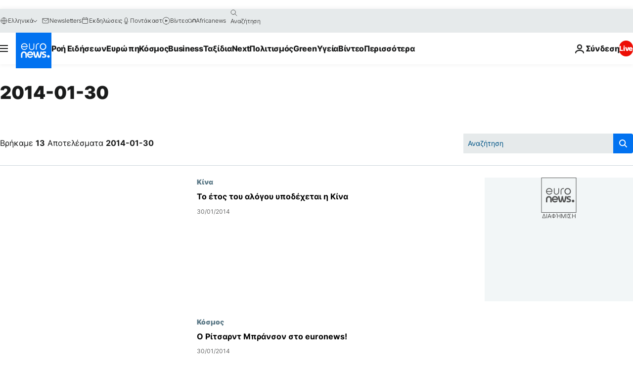

--- FILE ---
content_type: text/html; charset=UTF-8
request_url: https://gr.euronews.com/2014/01/30
body_size: 56791
content:

<!DOCTYPE html>
<html lang="el">
<head>
  <meta charset="UTF-8">
            <title>archives - 30 Jan 2014. euronews : International and European news all available as video on demand</title>
<meta name="description" content="30 Jan 2014 | Euronews">
<meta name="keywords" content="archives,  30 Jan 2014">
<meta name="robots" content="max-snippet:-1, max-image-preview:large">
<meta name="news_keywords" content="archives, 30 Jan 2014">
<link rel="canonical" href="https://gr.euronews.com/2014/01/30">
<link rel="alternate" hreflang="en" href="https://www.euronews.com/2014/01/30">
<link rel="alternate" hreflang="fr" href="https://fr.euronews.com/2014/01/30">
<link rel="alternate" hreflang="de" href="https://de.euronews.com/2014/01/30">
<link rel="alternate" hreflang="it" href="https://it.euronews.com/2014/01/30">
<link rel="alternate" hreflang="es" href="https://es.euronews.com/2014/01/30">
<link rel="alternate" hreflang="pt" href="https://pt.euronews.com/2014/01/30">
<link rel="alternate" hreflang="ru" href="https://ru.euronews.com/2014/01/30">
<link rel="alternate" hreflang="ar" href="https://arabic.euronews.com/2014/01/30">
<link rel="alternate" hreflang="tr" href="https://tr.euronews.com/2014/01/30">
<link rel="alternate" hreflang="fa" href="https://parsi.euronews.com/2014/01/30">
<link rel="alternate" hreflang="el" href="https://gr.euronews.com/2014/01/30">
<link rel="alternate" hreflang="hu" href="https://hu.euronews.com/2014/01/30">
<link rel="alternate" hreflang="x-default" href="https://www.euronews.com">
<meta property="og:locale" content="el-GR">
<meta property="og:url" content="http://gr.euronews.com/2014/01/30">
<meta property="og:site_name" content="euronews">
<meta property="og:type" content="website">
<meta property="og:title" content="archives - 30 Jan 2014. euronews : International and European news all available as video on demand">
<meta property="og:description" content="30 Jan 2014 | Euronews">
<meta property="og:image" content="https://static.euronews.com/website/images/euronews-og-image-1200x675.png">
<meta property="og:image:width" content="1200">
<meta property="og:image:height" content="675">
<meta property="og:image:type" content="image/png">
<meta property="og:image:alt" content="archives - 30 Jan 2014. euronews : International and European news all available as video on demand">
<meta property="og:locale:alternate" content="en-GB">
<meta property="og:locale:alternate" content="fr-FR">
<meta property="og:locale:alternate" content="de-DE">
<meta property="og:locale:alternate" content="it-IT">
<meta property="og:locale:alternate" content="es-ES">
<meta property="og:locale:alternate" content="pt-PT">
<meta property="og:locale:alternate" content="ru-RU">
<meta property="og:locale:alternate" content="ar-AE">
<meta property="og:locale:alternate" content="tr-TR">
<meta property="og:locale:alternate" content="fa-IR">
<meta property="og:locale:alternate" content="el-GR">
<meta property="og:locale:alternate" content="hu-HU">
<meta property="og:locale:alternate:url" content="https://gr.euronews.com/2014/01/30">

<meta name="twitter:site" content="@euronews">
<meta name="twitter:title" content="archives - 30 Jan 2014. euronews : International and European news all available as video on demand">
<meta name="twitter:description" content="30 Jan 2014 | Euronews">
<meta name="twitter:card" content="summary_large_image">
<meta name="twitter:image" content="https://static.euronews.com/website/images/euronews-og-image-1200x675.png">
<meta name="twitter:image:alt" content="archives - 30 Jan 2014. euronews : International and European news all available as video on demand">

<meta property="fb:pages" content="293664190752009" />
    
            <link rel="apple-touch-icon" href="/apple-touch-icon.png">
  <link rel="apple-touch-icon" href="/apple-touch-icon-precomposed.png">
  <link rel="apple-touch-icon" sizes="57x57" href="/apple-touch-icon-57x57.png">
  <link rel="apple-touch-icon" sizes="60x60" href="/apple-touch-icon-60x60.png">
  <link rel="apple-touch-icon" sizes="72x72" href="/apple-touch-icon-72x72.png">
  <link rel="apple-touch-icon" sizes="76x76" href="/apple-touch-icon-76x76.png">
  <link rel="apple-touch-icon" sizes="114x114" href="/apple-touch-icon-114x114.png">
  <link rel="apple-touch-icon" sizes="120x120" href="/apple-touch-icon-120x120.png">
  <link rel="apple-touch-icon" sizes="120x120" href="/apple-touch-icon-120x120-precomposed.png">
  <link rel="apple-touch-icon" sizes="144x144" href="/apple-touch-icon-144x144.png">
  <link rel="apple-touch-icon" sizes="152x152" href="/apple-touch-icon-152x152.png">
  <link rel="apple-touch-icon" sizes="152x152" href="/apple-touch-icon-152x152-precomposed.png">
  <link rel="apple-touch-icon" sizes="180x180" href="/apple-touch-icon-180x180.png">
  <link rel="android-icon" sizes="192x192" href="/android-icon-192x192.png">
  <link rel="icon" sizes="16x16" href="/favicon-16x16.png">
  <link rel="icon" sizes="32x32" href="/favicon-32x32.png">
  <link rel="icon" sizes="48x48" href="/favicon.ico">
  <link rel="icon" sizes="96x96" href="/favicon-96x96.png">
  <link rel="icon" sizes="160x160" href="/favicon-160x160.png">
  <link rel="icon" sizes="192x192" href="/favicon-192x192.png">

    <link rel="manifest" href="/manifest.json">
  <meta name="theme-color" content="#ffffff">

  <link rel="home" href="/" title="homepage">


          <script type="application/ld+json">{
    "@context": "https://schema.org/",
    "@type": "WebSite",
    "name": "Euronews.com",
    "url": "https://gr.euronews.com/",
    "potentialAction": {
        "@type": "SearchAction",
        "target": "https://gr.euronews.com/search?query={search_term_string}",
        "query-input": "required name=search_term_string"
    },
    "sameAs": [
        "https://www.facebook.com/gr.euronews",
        "https://twitter.com/euronewsgr",
        "https://flipboard.com/@euronews2018",
        "https://www.instagram.com/euronews_greek/",
        "https://www.linkedin.com/company/euronews"
    ]
}</script>
      
    <meta name="application-name" content="euronews.com">

            <meta name="viewport" content="width=device-width, minimum-scale=1, initial-scale=1">

  
                <meta name="dfp-data" content="{&quot;rootId&quot;:&quot;6458&quot;,&quot;adUnit&quot;:&quot;&quot;,&quot;keyValues&quot;:[],&quot;level1&quot;:&quot;euronews_new&quot;,&quot;lazyLoadingOffset&quot;:300,&quot;hasSwipe&quot;:false,&quot;disabledAdSlots&quot;:[]}">

            <meta name="adobe-analytics-data" content="{&quot;site&quot;:{&quot;platform&quot;:&quot;&quot;,&quot;language&quot;:&quot;el&quot;,&quot;primarylanguage&quot;:&quot;&quot;,&quot;secondarylanguage&quot;:&quot;&quot;,&quot;environment&quot;:&quot;prod&quot;,&quot;brand&quot;:&quot;euronews&quot;,&quot;servicetype&quot;:&quot;web&quot;,&quot;version&quot;:&quot;15.2.0&quot;},&quot;page&quot;:{&quot;pagename&quot;:&quot;euronews.multi.multi.multi.article_archive&quot;,&quot;pagehasad&quot;:&quot;&quot;,&quot;pagenumads&quot;:&quot;&quot;,&quot;sitesection&quot;:&quot;&quot;,&quot;sitesubsection1&quot;:&quot;&quot;,&quot;sitesubsection2&quot;:&quot;&quot;,&quot;pagetype&quot;:&quot;page&quot;,&quot;pageurl&quot;:&quot;gr.euronews.com\/2014\/01\/30&quot;,&quot;pagedownloadtime&quot;:&quot;&quot;,&quot;vertical&quot;:&quot;multi&quot;,&quot;theme&quot;:&quot;multi&quot;,&quot;program&quot;:&quot;multi&quot;,&quot;contenttype&quot;:&quot;txt&quot;,&quot;menustatus&quot;:&quot;&quot;,&quot;pagereload&quot;:&quot;&quot;,&quot;pagedisplaybreakpoint&quot;:&quot;&quot;,&quot;displaybreakingnewsbar&quot;:&quot;none&quot;,&quot;swipe&quot;:&quot;none&quot;,&quot;urlpath&quot;:&quot;gr.euronews.com\/2014\/01\/30&quot;},&quot;search&quot;:{&quot;keyword&quot;:&quot;&quot;,&quot;searchresult&quot;:&quot;&quot;},&quot;uv&quot;:{&quot;uvid&quot;:&quot;&quot;,&quot;logged&quot;:&quot;&quot;,&quot;isbot&quot;:&quot;&quot;},&quot;article&quot;:{&quot;eventid&quot;:&quot;none&quot;,&quot;storyid&quot;:&quot;none&quot;,&quot;updatedate&quot;:&quot;none&quot;,&quot;title&quot;:&quot;none&quot;,&quot;format&quot;:&quot;none&quot;,&quot;nbdayssincepublication&quot;:&quot;none&quot;,&quot;articlepromotedtobcs&quot;:&quot;&quot;,&quot;articlepromotedtohp&quot;:&quot;&quot;,&quot;technicaltags&quot;:&quot;none&quot;,&quot;contenttaxonomy&quot;:&quot;none&quot;,&quot;gallerynumber&quot;:&quot;none&quot;},&quot;login&quot;:{&quot;subscriptiontype&quot;:&quot;other&quot;,&quot;dailynl&quot;:&quot;none&quot;},&quot;video&quot;:{&quot;videoid&quot;:&quot;none&quot;,&quot;youtubevideoid&quot;:&quot;none&quot;,&quot;dailymotionvideoid&quot;:&quot;none&quot;,&quot;housenumbervidid&quot;:&quot;none&quot;,&quot;name&quot;:&quot;none&quot;,&quot;publicationdate&quot;:&quot;none&quot;,&quot;type&quot;:&quot;none&quot;,&quot;duration&quot;:&quot;none&quot;,&quot;isinplaylist&quot;:&quot;none&quot;,&quot;playlistname&quot;:&quot;none&quot;,&quot;haspreview&quot;:&quot;none&quot;,&quot;viewmode&quot;:&quot;none&quot;,&quot;playername&quot;:&quot;none&quot;,&quot;playlistnumitems&quot;:&quot;none&quot;,&quot;playlistposition&quot;:&quot;none&quot;,&quot;soundstatus&quot;:&quot;none&quot;},&quot;component&quot;:{&quot;name&quot;:&quot;&quot;,&quot;type&quot;:&quot;&quot;,&quot;action&quot;:&quot;&quot;,&quot;pagename&quot;:&quot;&quot;,&quot;actiondetail&quot;:&quot;&quot;},&quot;newsletter&quot;:{&quot;name&quot;:&quot;&quot;,&quot;location&quot;:&quot;&quot;},&quot;cm&quot;:{&quot;ssf&quot;:&quot;1&quot;},&quot;thirdPartiesDisabled&quot;:[],&quot;sendDate&quot;:null}">
  
    <meta name="app-contexts" content="[&quot;main&quot;]" >

          <link rel="preload" as="style" href="/build/e09c9fcfcc074bccb6b0-reduce-cls.css">
    <link rel="preload" as="style" href="/build/6681d0090da3ecea69f4-common.css">
    <link rel="preload" as="style" href="/build/2704ee1d94cf0ae161ea-trumps.css">
    <link rel="preload" as="style" href="/build/1e29222cf9b97f50ec61-header.css">
              <link rel="preload" as="script" href="https://securepubads.g.doubleclick.net/tag/js/gpt.js" />
      

  <link rel="preload" as="style" href="/build/d7f2f08b3a5fa1eacb1a-search_css.css">

          <style>
    #accessibility-bar,#c-burger-button-checkbox,#c-language-switcher-list-open,.c-breaking-news,.c-language-switcher__list,.c-search-form__loader, .o-site-hr__second-level__dropdown,.o-site-hr__second-level__dropdown-mask,.o-site-hr__sidebar,.o-site-hr__sidebar-mask{display:none}
    .c-bar-now .c-tags-list,.c-bar-now__container,.c-navigation-bar,.c-navigation-bar__wrappable-list,.c-search-form.c-search-engine,.o-site-hr__first-level__container,.o-site-hr__second-level__container,.o-site-hr__second-level__links,.o-site-hr__second-level__burger-logo,.c-burger-button{display:flex}

    @supports (content-visibility: hidden) {
      .o-site-hr__second-level__dropdown,.o-site-hr__sidebar {
        display: flex;
        content-visibility: hidden;
      }
    }
  </style>

    <link rel="stylesheet" href="/build/e09c9fcfcc074bccb6b0-reduce-cls.css">
    <link rel="stylesheet" href="/build/6681d0090da3ecea69f4-common.css">
    <link rel="stylesheet" href="/build/2704ee1d94cf0ae161ea-trumps.css">
    <link rel="stylesheet" href="/build/1e29222cf9b97f50ec61-header.css">
    <link rel="stylesheet" href="/build/509b54a72fb69fe05136-didomi.css">

  
  <link rel="stylesheet" href="/build/d7f2f08b3a5fa1eacb1a-search_css.css">

        <style>@font-face{font-family: "Arial size-adjust";font-style: normal;font-weight: 400;font-display: swap;src: local("Arial");size-adjust: 102.5%;}body{font-family: 'Arial size-adjust', Arial, sans-serif;}</style>

    
          <link rel="stylesheet" href="/build/0a99ec3795784c5a8509-fonts.css" media="print" onload="this.media=&#039;all&#039;">
          
          <link rel="stylesheet" href="/build/2a20294bac8bad113d71-font_greek.css" media="print" onload="this.media=&#039;all&#039;">
  
  
              <link rel="preconnect" href="https://static.euronews.com">
      <link rel="preconnect" href="https://api.privacy-center.org">
      <link rel="preconnect" href="https://sdk.privacy-center.org">
      <link rel="preconnect" href="https://www.googletagservices.com">
      <link rel="preconnect" href="https://pagead2.googlesyndication.com">
              <link rel="dns-prefetch" href="//scripts.opti-digital.com">
                  <link rel="dns-prefetch" href="https://connect.facebook.net">
                  <link rel="dns-prefetch" href="https://ping.chartbeat.net">
        <link rel="dns-prefetch" href="https://static.chartbeat.com">
        
    <script>
  window.euronewsEnvs = JSON.parse('{"PUBLIC_GIGYA_API_KEY":"4_G3z5aGNUymdcrkV9z9qOAg","PUBLIC_INSIDER_PARTNER_NAME":"euronewsfr","PUBLIC_INSIDER_PARTNER_ID":"10008155","PUBLIC_APP_ENV":"prod","PUBLIC_URLS_BASE":"euronews.com"}');
</script>


  <script> performance.mark('enw-first-script'); </script>
            <script id="euronews-initial-server-data">
                              window.getInitialServerData = () => ({"context":{"website":"euronews","pageType":"articlearchive","servicetype":"web","features":["euronewsUUIDManager","userNavigationActivity","didomi","googleGpt","advertisingOptiDigital","wallpaper","DVTargetingSignalsManager","bombora","insider","scrollRestore","adobe"],"featureFlipping":{"fast":{"adobe":{"languages":{"en":true,"fr":true,"de":true,"it":true,"es":true,"pt":true,"tr":true,"pl":true,"ru":true,"ar":true,"fa":true,"el":true,"hu":true},"thirdpart":true,"description":"Analytics tracking"},"adobeAudienceManager":{"languages":{"en":true,"fr":true,"de":true,"it":true,"es":true,"pt":true,"tr":true,"pl":true,"ru":true,"ar":true,"fa":true,"el":true,"hu":true},"thirdpart":true,"description":"_"},"adsAutorefresh":{"languages":{"en":false,"ar":false,"de":false,"el":false,"es":false,"fa":false,"fr":false,"hu":false,"it":false,"pt":false,"ru":false,"tr":false,"pl":false},"thirdpart":false,"description":"Permet un autorefresh auto des pubs toutes les X secondes"},"adsLazyloading":{"languages":{"en":true,"fr":true,"de":true,"it":true,"es":true,"pt":true,"tr":true,"pl":true,"ru":true,"ar":true,"fa":true,"el":true,"hu":true},"thirdpart":false,"description":"Permet d\u2019afficher les pubs au fur \u00e0 mesure du scroll d\u2019un utilisateur sur nos pages, ce qui permet d\u2019acc\u00e9l\u00e9rer le chargement du haut de page"},"advertising":{"languages":{"en":false,"fr":false,"de":false,"it":false,"es":false,"pt":false,"tr":false,"pl":false,"ru":false,"ar":false,"fa":false,"el":false,"hu":false},"thirdpart":false,"description":"to enable new advertising core (while double run, we use old advertising when this key is off)"},"advertisingOptiDigital":{"languages":{"en":true,"fr":true,"de":true,"it":true,"es":true,"pt":true,"tr":true,"pl":true,"ru":true,"ar":true,"fa":true,"el":true,"hu":true},"thirdpart":true,"description":"New Advertising management with OptiDigital"},"advertisingSingleRequestMode":{"languages":{"en":false,"ar":false,"de":false,"el":false,"es":false,"fa":false,"fr":false,"hu":false,"it":false,"pt":false,"ru":false,"tr":false,"pl":false},"thirdpart":false,"description":"WARNING: WHEN TURNED ON IT MAKES AD REQUEST COUNT EXPLODE AND LEADS TO TERRIBLE IMPRESSION\/REQUEST RATIO\nenable singleRequest mode for new advertising implementation (will do multirequest if disabled)"},"analytics":{"languages":{"en":true,"fr":true,"de":true,"it":true,"es":true,"pt":true,"tr":true,"pl":true,"ru":true,"ar":true,"fa":true,"el":true,"hu":true},"thirdpart":false,"description":"_"},"autorefresh":{"languages":{"en":true,"fr":true,"de":true,"it":true,"es":true,"pt":true,"tr":true,"pl":true,"ru":true,"ar":true,"fa":true,"el":true,"hu":true},"thirdpart":false,"description":"_"},"bcovery":{"languages":{"en":false,"ar":false,"de":false,"el":false,"es":false,"fa":false,"fr":false,"hu":false,"it":false,"pt":false,"ru":false,"tr":false,"pl":false},"thirdpart":true,"description":"_"},"bombora":{"languages":{"en":true,"fr":true,"de":true,"it":true,"es":true,"pt":true,"tr":true,"pl":true,"ru":true,"ar":true,"fa":false,"el":true,"hu":true},"thirdpart":true,"description":"_"},"bomboraStandardTag":{"languages":{"en":true,"fr":true,"de":true,"it":true,"es":true,"pt":true,"tr":true,"pl":true,"ru":true,"ar":true,"fa":false,"el":true,"hu":true},"thirdpart":true,"description":"_"},"breakingNewsBanner":{"languages":{"en":true,"fr":true,"de":true,"it":true,"es":true,"pt":true,"tr":true,"pl":true,"ru":true,"ar":true,"fa":true,"el":true,"hu":true},"thirdpart":false,"description":"_"},"caption":{"languages":{"en":true,"fr":true,"de":true,"it":true,"es":true,"pt":true,"tr":true,"pl":true,"ru":true,"ar":true,"fa":true,"el":true,"hu":true},"thirdpart":false,"description":"_"},"chartbeat":{"languages":{"en":true,"fr":true,"de":true,"it":true,"es":true,"pt":true,"tr":true,"pl":true,"ru":true,"ar":true,"fa":true,"el":true,"hu":true},"thirdpart":true,"description":"chartbeat.js is the Javascript code for the standard web tracking"},"chartbeat_mab":{"languages":{"en":true,"fr":true,"de":true,"it":true,"es":true,"pt":true,"tr":true,"pl":true,"ru":true,"ar":true,"fa":true,"el":true,"hu":true},"thirdpart":true,"description":"chartbeat_mab.js is the library for Chartbeat's headline testing functionality"},"connatix":{"languages":{"en":true,"fr":true,"de":true,"it":true,"es":true,"pt":true,"tr":true,"pl":true,"ru":true,"ar":true,"fa":true,"el":true,"hu":true},"thirdpart":true,"description":"_"},"connatixSticky":{"languages":{"en":false,"fr":false,"de":false,"it":false,"es":false,"pt":false,"tr":false,"pl":false,"ru":false,"ar":false,"fa":false,"el":false,"hu":false},"thirdpart":false,"description":"_"},"consentTemplates":{"languages":{"en":false,"fr":false,"de":false,"it":false,"es":false,"pt":false,"tr":false,"pl":false,"ru":false,"ar":false,"fa":false,"el":false,"hu":false},"thirdpart":false,"description":"consent notices (Didomi, ...)"},"dailymotion":{"languages":{"en":true,"fr":true,"de":true,"it":true,"es":true,"pt":true,"tr":true,"pl":true,"ru":true,"ar":true,"fa":false,"el":true,"hu":true},"thirdpart":false,"description":"_"},"datalayerManager":{"languages":{"en":false,"ar":false,"de":false,"el":false,"es":false,"fa":false,"fr":false,"hu":false,"it":false,"pt":false,"ru":false,"tr":false,"pl":false},"thirdpart":false,"description":"_"},"didomi":{"languages":{"en":true,"fr":true,"de":true,"it":true,"es":true,"pt":true,"tr":true,"pl":true,"ru":true,"ar":true,"fa":true,"el":true,"hu":true},"thirdpart":true,"description":null},"doubleVerify":{"languages":{"en":true,"fr":true,"de":true,"it":true,"es":true,"pt":true,"tr":true,"pl":true,"ru":true,"ar":true,"fa":true,"el":true,"hu":true},"thirdpart":true,"description":"_"},"durationMedia":{"languages":{"en":true,"fr":true,"de":true,"it":true,"es":true,"pt":true,"tr":true,"pl":true,"ru":true,"ar":true,"fa":true,"el":true,"hu":true},"thirdpart":true,"description":"_"},"DVTargetingSignalsManager":{"languages":{"en":true,"fr":true,"de":true,"it":true,"es":true,"pt":true,"tr":true,"pl":true,"ru":true,"ar":true,"fa":true,"el":true,"hu":true},"thirdpart":false,"description":"This feature aims to manage DV Targeting Signals.\r\nFor example: retrieving Targeting Signals, updating the advertising Datalayer, and storing DV Contextual Signals to the database."},"euronewsUUIDManager":{"languages":{"en":true,"fr":true,"de":true,"it":true,"es":true,"pt":true,"tr":true,"pl":true,"ru":true,"ar":true,"fa":true,"el":true,"hu":true},"thirdpart":false,"description":"This feature ensures each client has a persistent UUID by retrieving it from IndexedDB or cookies, or generating and storing one if it doesn\u2019t exist. The UUID is used by other features and services for consistent client identification."},"facebook":{"languages":{"en":true,"fr":true,"de":true,"it":true,"es":true,"pt":true,"tr":true,"pl":true,"ru":true,"ar":true,"fa":true,"el":true,"hu":true},"thirdpart":true,"description":null},"football":{"languages":{"en":true,"fr":true,"de":true,"it":true,"es":true,"pt":true,"tr":true,"pl":false,"ru":true,"ar":true,"fa":true,"el":true,"hu":true},"thirdpart":false,"description":"This FF is made to manage FootballLeagueDataHandler service"},"footballLeagueResults":{"languages":{"en":true,"ar":true,"de":true,"el":true,"es":true,"fa":true,"fr":true,"hu":true,"it":true,"pt":true,"ru":true,"tr":true,"pl":false},"thirdpart":false,"description":"This is for the service that manage the display\/management of the widget of football league results that we can find on the home page and other footblall pages"},"gallery":{"languages":{"en":true,"fr":true,"de":true,"it":true,"es":true,"pt":true,"tr":true,"pl":true,"ru":true,"ar":true,"fa":true,"el":true,"hu":true},"thirdpart":false,"description":"Widget Gallery"},"geoBlocking":{"languages":{"en":true,"ar":true,"de":true,"el":true,"es":true,"fa":true,"fr":true,"hu":true,"it":true,"pt":true,"ru":true,"tr":true,"pl":true},"thirdpart":false,"description":"_"},"geoedge":{"languages":{"en":true,"fr":true,"de":true,"it":true,"es":true,"pt":true,"tr":true,"pl":true,"ru":true,"ar":true,"fa":true,"el":true,"hu":true},"thirdpart":true,"description":"_"},"gigya":{"languages":{"en":true,"fr":true,"de":true,"it":true,"es":true,"pt":true,"tr":true,"pl":true,"ru":true,"ar":true,"fa":true,"el":true,"hu":true},"thirdpart":false,"description":"Login Euronews via SAP\/GIGYA"},"global_footer":{"languages":{"en":true,"fr":true,"de":true,"it":true,"es":true,"pt":true,"tr":true,"pl":true,"ru":true,"ar":true,"fa":true,"el":true,"hu":true},"thirdpart":true,"description":null},"googleGpt":{"languages":{"en":true,"fr":true,"de":true,"it":true,"es":true,"pt":true,"tr":true,"pl":true,"ru":true,"ar":true,"fa":true,"el":true,"hu":true},"thirdpart":true,"description":"GPT is mandatory for all the advertisement stack"},"google_analytics":{"languages":{"en":false,"ar":false,"de":false,"el":false,"es":false,"fa":false,"fr":false,"hu":false,"it":false,"pt":false,"ru":false,"tr":false,"pl":false},"thirdpart":true,"description":"_"},"google_gtm":{"languages":{"en":true,"fr":true,"de":true,"it":true,"es":true,"pt":true,"tr":true,"pl":true,"ru":true,"ar":true,"fa":true,"el":true,"hu":true},"thirdpart":true,"description":null},"grafanaFaro":{"languages":{"en":false,"fr":false,"de":false,"it":false,"es":false,"pt":false,"tr":false,"pl":false,"ru":false,"ar":false,"fa":false,"el":false,"hu":false},"thirdpart":false,"description":"_"},"gtag":{"languages":{"en":true,"fr":true,"de":true,"it":true,"es":true,"pt":true,"tr":true,"pl":true,"ru":true,"ar":true,"fa":true,"el":true,"hu":true},"thirdpart":true,"description":"_"},"header_redesign":{"languages":{"en":true,"fr":true,"de":true,"it":true,"es":true,"pt":true,"tr":true,"pl":true,"ru":true,"ar":true,"fa":true,"el":true,"hu":true},"thirdpart":false,"description":"FF qui active l'affichage du Header Redesign"},"home_new_design":{"languages":{"en":false,"fr":false,"de":false,"it":false,"es":false,"pt":false,"tr":false,"pl":false,"ru":false,"ar":false,"fa":false,"el":false,"hu":false},"thirdpart":false,"description":"Home New Design 2025"},"https":{"languages":{"en":true,"fr":true,"de":true,"it":true,"es":true,"pt":true,"tr":true,"pl":true,"ru":true,"ar":true,"fa":true,"el":true,"hu":true},"thirdpart":false,"description":null},"iaDisclaimerReporting":{"languages":{"en":true,"fr":true,"de":true,"it":true,"es":true,"pt":true,"tr":true,"pl":true,"ru":true,"ar":true,"fa":true,"el":true,"hu":true},"thirdpart":false,"description":"Display the IA Disclaimer"},"insider":{"languages":{"en":true,"fr":true,"de":true,"it":true,"es":true,"pt":true,"tr":true,"pl":true,"ru":true,"ar":true,"fa":true,"el":true,"hu":true},"thirdpart":true,"description":"_"},"jobbio":{"languages":{"en":false,"fr":false,"de":false,"it":false,"es":false,"pt":false,"tr":false,"pl":false,"ru":false,"ar":false,"fa":false,"el":false,"hu":false},"thirdpart":true,"description":"_"},"justIn":{"languages":{"en":true,"fr":true,"de":true,"it":true,"es":true,"pt":true,"tr":true,"pl":true,"ru":true,"ar":true,"fa":true,"el":true,"hu":true},"thirdpart":false,"description":"_"},"justInTimeline":{"languages":{"en":true,"fr":true,"de":true,"it":true,"es":true,"pt":true,"tr":true,"pl":true,"ru":true,"ar":true,"fa":true,"el":true,"hu":true},"thirdpart":false,"description":"Justin template new design 2025"},"lazyblock":{"languages":{"en":false,"ar":false,"de":false,"el":false,"es":false,"fa":false,"fr":false,"hu":true,"it":false,"pt":false,"ru":false,"tr":true,"pl":false},"thirdpart":false},"lazyload":{"languages":{"en":true,"fr":true,"de":true,"it":true,"es":true,"pt":true,"tr":true,"pl":true,"ru":true,"ar":true,"fa":true,"el":true,"hu":true},"thirdpart":false,"description":"_"},"leaderboardUnderHeader":{"languages":{"en":true,"ar":true,"de":false,"el":false,"es":false,"fa":true,"fr":false,"hu":false,"it":false,"pt":false,"ru":false,"tr":false,"pl":false},"thirdpart":false,"description":"main leaderboard under header instead of above on article page"},"linkObfuscator":{"languages":{"en":true,"fr":true,"de":true,"it":true,"es":true,"pt":true,"tr":true,"pl":true,"ru":true,"ar":true,"fa":true,"el":true,"hu":true},"thirdpart":false,"description":"This feature aims to obfuscate all links for which the obfuscation is implemented in the Twig template."},"liveramp":{"languages":{"en":true,"fr":true,"de":true,"it":true,"es":true,"pt":true,"tr":true,"pl":true,"ru":true,"ar":true,"fa":true,"el":true,"hu":true},"thirdpart":true,"description":"https:\/\/liveramp.com\/"},"login":{"languages":{"en":true,"fr":true,"de":true,"it":true,"es":true,"pt":true,"tr":true,"pl":true,"ru":true,"ar":true,"fa":true,"el":true,"hu":true},"thirdpart":false,"description":"Allow login for Gigya"},"loginWall":{"languages":{"en":false,"fr":true,"de":false,"it":false,"es":true,"pt":false,"tr":false,"pl":false,"ru":false,"ar":false,"fa":false,"el":false,"hu":false},"thirdpart":false,"description":"_"},"longerCacheStrategy":{"languages":{"en":true,"fr":true,"de":true,"it":true,"es":true,"pt":true,"tr":true,"pl":true,"ru":true,"ar":true,"fa":true,"el":true,"hu":true},"thirdpart":false,"description":"Enable longer cache on various pages (see EW-5784)"},"nativo":{"languages":{"en":true,"fr":true,"de":true,"it":true,"es":true,"pt":true,"tr":true,"pl":true,"ru":true,"ar":true,"fa":true,"el":true,"hu":true},"thirdpart":false,"description":"_"},"new_liveblogging":{"languages":{"en":true,"fr":true,"de":true,"it":true,"es":true,"pt":true,"tr":true,"pl":true,"ru":true,"ar":true,"fa":true,"el":true,"hu":true},"thirdpart":false,"description":"Activate new Arena liveblogging feature (with TypeScript service)"},"nonli":{"languages":{"en":true,"fr":true,"de":true,"it":true,"es":true,"pt":true,"tr":true,"pl":true,"ru":true,"ar":true,"fa":true,"el":true,"hu":true},"thirdpart":true,"description":"This TP replace echobox to publish automatically our articles on social networks"},"outbrain":{"languages":{"en":true,"fr":true,"de":true,"it":true,"es":true,"pt":true,"tr":true,"pl":true,"ru":true,"ar":true,"fa":true,"el":true,"hu":true},"thirdpart":true,"description":"_"},"outbrain_lazyloading":{"languages":{"en":true,"fr":true,"de":true,"it":true,"es":true,"pt":true,"tr":true,"pl":true,"ru":true,"ar":true,"fa":true,"el":true,"hu":true},"thirdpart":true,"description":"_"},"ownpage":{"languages":{"en":true,"ar":true,"de":true,"el":true,"es":true,"fa":true,"fr":true,"hu":true,"it":true,"pt":true,"ru":true,"tr":true,"pl":false},"thirdpart":true,"description":"newsletter"},"pfp-ima":{"languages":{"en":false,"ar":false,"de":false,"el":false,"es":false,"fa":false,"fr":false,"hu":false,"it":false,"pt":false,"ru":false,"tr":false,"pl":false},"thirdpart":false,"description":"_"},"pfpLive":{"languages":{"en":true,"fr":true,"de":true,"it":true,"es":true,"pt":true,"tr":true,"pl":true,"ru":true,"ar":true,"fa":false,"el":true,"hu":true},"thirdpart":false,"description":"_"},"pfpVOD":{"languages":{"en":true,"fr":true,"de":true,"it":true,"es":true,"pt":true,"tr":true,"pl":true,"ru":true,"ar":true,"fa":false,"el":true,"hu":true},"thirdpart":false,"description":"_"},"player_lazyload_click":{"languages":{"en":true,"fr":true,"de":true,"it":true,"es":true,"pt":true,"tr":true,"pl":true,"ru":true,"ar":true,"fa":true,"el":true,"hu":true},"thirdpart":false,"description":null},"scribblelive":{"languages":{"en":true,"ar":true,"de":true,"el":true,"es":true,"fa":true,"fr":true,"hu":true,"it":true,"pt":true,"ru":true,"tr":true,"pl":false},"thirdpart":true},"scrollRestore":{"languages":{"en":true,"fr":true,"de":true,"it":true,"es":true,"pt":true,"tr":true,"pl":true,"ru":true,"ar":true,"fa":true,"el":true,"hu":true},"thirdpart":false,"description":"This feature sets the browser's scrollRestoration property to 'manual', ensuring the scroll position resets to the top of the page upon refresh"},"search":{"languages":{"en":true,"fr":true,"de":true,"it":true,"es":true,"pt":true,"tr":true,"pl":true,"ru":true,"ar":true,"fa":true,"el":true,"hu":true},"thirdpart":false,"description":"_"},"sentry":{"languages":{"en":true,"fr":true,"de":true,"it":true,"es":true,"pt":true,"tr":true,"pl":true,"ru":true,"ar":true,"fa":true,"el":true,"hu":true},"thirdpart":true,"description":"APM - Technical TP"},"socialManager":{"languages":{"en":true,"fr":true,"de":true,"it":true,"es":true,"pt":true,"tr":true,"pl":true,"ru":true,"ar":true,"fa":true,"el":true,"hu":true},"thirdpart":false,"description":"Social manager TS service for social network popup management"},"StickyFloor":{"languages":{"en":true,"fr":true,"de":true,"it":true,"es":true,"pt":true,"tr":true,"pl":true,"ru":true,"ar":true,"fa":true,"el":true,"hu":true},"thirdpart":false,"description":null},"streamAMP":{"languages":{"en":false,"ar":false,"de":false,"el":false,"es":false,"fa":false,"fr":false,"hu":false,"it":false,"pt":false,"ru":false,"tr":false,"pl":false},"thirdpart":true},"style_css_site_header":{"languages":{"en":false,"ar":false,"de":false,"el":false,"es":false,"fa":false,"fr":false,"hu":false,"it":false,"pt":false,"ru":false,"tr":false,"pl":false},"thirdpart":false,"description":"Ex\u00e9cuter le CSS du Site Header dans directement dans <style> dans <head>, et en premier, ind\u00e9pendamment des autres fichiers CSS."},"survey_popup":{"languages":{"en":false,"fr":false,"de":false,"it":false,"es":false,"pt":false,"tr":false,"pl":false,"ru":false,"ar":false,"fa":false,"el":false,"hu":false},"thirdpart":false,"description":null},"swiper":{"languages":{"en":true,"fr":true,"de":true,"it":true,"es":true,"pt":true,"tr":true,"pl":true,"ru":true,"ar":true,"fa":true,"el":true,"hu":true},"thirdpart":false,"description":"_"},"swipe_article":{"languages":{"en":true,"fr":true,"de":true,"it":true,"es":true,"pt":true,"tr":true,"pl":true,"ru":true,"ar":true,"fa":true,"el":true,"hu":true},"thirdpart":false,"description":"_"},"teads":{"languages":{"en":true,"fr":true,"de":true,"it":true,"es":true,"pt":true,"tr":true,"pl":true,"ru":true,"ar":true,"fa":true,"el":true,"hu":true},"thirdpart":true,"description":"Renomm\u00e9e depuis \"teadsCookielessTag\" pour le nouveau script advertising."},"teadsCookielessTag":{"languages":{"en":true,"fr":true,"de":true,"it":true,"es":true,"pt":true,"tr":true,"pl":true,"ru":true,"ar":true,"fa":true,"el":true,"hu":true},"thirdpart":true,"description":"Ancienne cl\u00e9, utilis\u00e9e avec l'ancien script advertising, remplac\u00e9e par \"teads\"."},"telemetry-php":{"languages":{"en":false,"fr":false,"de":false,"it":false,"es":false,"pt":false,"tr":false,"pl":false,"ru":false,"ar":false,"fa":false,"el":false,"hu":false},"thirdpart":false,"description":"D\u00e9sactive l'Open Telemetry -> Grafana\r\nSur le site cot\u00e9 FRONT\/PHP"},"telemetry-ts":{"languages":{"en":false,"fr":false,"de":false,"it":false,"es":false,"pt":false,"tr":false,"pl":false,"ru":false,"ar":false,"fa":false,"el":false,"hu":false},"thirdpart":false,"description":"Grafana openTelemetry for Front TS"},"textToSpeech":{"languages":{"en":true,"fr":true,"de":true,"it":true,"es":true,"pt":true,"tr":true,"pl":true,"ru":true,"ar":true,"fa":true,"el":true,"hu":true},"thirdpart":true,"description":"Solution de synthese vocale convertissant le texte en audio."},"tmpTestNewImageServer":{"languages":{"en":true,"fr":true,"de":true,"it":true,"es":true,"pt":true,"tr":true,"pl":true,"ru":true,"ar":true,"fa":true,"el":true,"hu":true},"thirdpart":false,"description":"this must be temporary! rewrite static.euronews.com article image to images.euronews.com"},"twitter":{"languages":{"en":true,"fr":true,"de":true,"it":true,"es":true,"pt":true,"tr":true,"pl":true,"ru":true,"ar":true,"fa":true,"el":true,"hu":true},"thirdpart":true,"description":"_"},"userNavigationActivity":{"languages":{"en":true,"fr":true,"de":true,"it":true,"es":true,"pt":true,"tr":true,"pl":true,"ru":true,"ar":true,"fa":true,"el":true,"hu":true},"thirdpart":false,"description":"Service that stores user last visited page and last language"},"video":{"languages":{"en":true,"fr":true,"de":true,"it":true,"es":true,"pt":true,"tr":true,"pl":true,"ru":true,"ar":true,"fa":true,"el":true,"hu":true},"thirdpart":false,"description":"Video Player for article pages"},"vuukle":{"languages":{"en":true,"fr":true,"de":true,"it":true,"es":true,"pt":true,"tr":true,"pl":false,"ru":true,"ar":true,"fa":true,"el":true,"hu":true},"thirdpart":true,"description":"_"},"wallpaper":{"languages":{"en":true,"fr":true,"de":true,"it":true,"es":true,"pt":true,"tr":true,"pl":true,"ru":true,"ar":true,"fa":true,"el":true,"hu":true},"thirdpart":false,"description":"_"},"weatherCarousel":{"languages":{"en":true,"fr":true,"de":true,"it":true,"es":true,"pt":true,"tr":true,"pl":true,"ru":true,"ar":true,"fa":true,"el":true,"hu":true},"thirdpart":false,"description":"Service for the carousel on the weather town page"},"weatherSearch":{"languages":{"en":true,"fr":true,"de":true,"it":true,"es":true,"pt":true,"tr":true,"pl":true,"ru":true,"ar":true,"fa":true,"el":true,"hu":true},"thirdpart":false,"description":"_"},"widgets":{"languages":{"en":true,"fr":true,"de":true,"it":true,"es":true,"pt":true,"tr":true,"pl":true,"ru":true,"ar":true,"fa":true,"el":true,"hu":true},"thirdpart":false,"description":"This is for Typescript widget service"},"yieldbird":{"languages":{"en":true,"fr":true,"de":true,"it":true,"es":true,"pt":true,"tr":true,"pl":true,"ru":true,"ar":true,"fa":true,"el":true,"hu":true},"thirdpart":true,"description":"_"},"automatad":{"languages":{"en":true,"ar":true,"de":true,"el":true,"es":true,"fa":true,"fr":true,"hu":true,"it":true,"pt":true,"ru":true,"tr":true,"pl":true},"thirdpart":true,"description":"_"},"DurationMedia":{"languages":{"en":true,"fr":true,"de":true,"it":true,"es":true,"pt":true,"tr":true,"pl":true,"ru":true,"ar":true,"fa":true,"el":true,"hu":true},"thirdpart":true,"description":"_"},"linkedinNext":{"languages":{"en":true,"ar":false,"de":false,"el":false,"es":false,"fa":false,"fr":false,"hu":false,"it":false,"pt":false,"ru":false,"tr":false,"pl":false},"thirdpart":true},"mailmunch":{"languages":{"en":true,"ar":true,"de":true,"el":true,"es":true,"fa":true,"fr":true,"hu":true,"it":true,"pt":true,"ru":true,"tr":true,"pl":false},"thirdpart":true},"popup_message_all_website":{"languages":{"en":false,"ar":false,"de":false,"el":false,"es":false,"fa":false,"fr":false,"hu":false,"it":false,"pt":false,"ru":false,"tr":false,"pl":false},"thirdpart":false},"popup_message_live":{"languages":{"en":false,"ar":false,"de":false,"el":false,"es":false,"fa":false,"fr":false,"hu":false,"it":false,"pt":false,"ru":false,"tr":false,"pl":false},"thirdpart":false},"video_autoplay":{"languages":{"en":true,"fr":true,"de":true,"it":true,"es":true,"pt":true,"tr":true,"pl":true,"ru":true,"ar":true,"fa":true,"el":true,"hu":true},"thirdpart":false,"description":null}},"slow":{"adobe":{"languages":{"en":true,"fr":true,"de":true,"it":true,"es":true,"pt":true,"tr":true,"pl":true,"ru":true,"ar":true,"fa":true,"el":true,"hu":true},"thirdpart":true,"description":"Analytics tracking"},"adobeAudienceManager":{"languages":{"en":true,"fr":true,"de":true,"it":true,"es":true,"pt":true,"tr":true,"pl":true,"ru":true,"ar":true,"fa":true,"el":true,"hu":true},"thirdpart":true,"description":"_"},"adsAutorefresh":{"languages":{"en":false,"ar":false,"de":false,"el":false,"es":false,"fa":false,"fr":false,"hu":false,"it":false,"pt":false,"ru":false,"tr":false,"pl":false},"thirdpart":false,"description":"Permet un autorefresh auto des pubs toutes les X secondes"},"adsLazyloading":{"languages":{"en":true,"fr":true,"de":true,"it":true,"es":true,"pt":true,"tr":true,"pl":true,"ru":true,"ar":true,"fa":true,"el":true,"hu":true},"thirdpart":false,"description":"Permet d\u2019afficher les pubs au fur \u00e0 mesure du scroll d\u2019un utilisateur sur nos pages, ce qui permet d\u2019acc\u00e9l\u00e9rer le chargement du haut de page"},"advertising":{"languages":{"en":false,"fr":false,"de":false,"it":false,"es":false,"pt":false,"tr":false,"pl":false,"ru":false,"ar":false,"fa":false,"el":false,"hu":false},"thirdpart":false,"description":"to enable new advertising core (while double run, we use old advertising when this key is off)"},"advertisingOptiDigital":{"languages":{"en":true,"fr":true,"de":true,"it":true,"es":true,"pt":true,"tr":true,"pl":true,"ru":true,"ar":true,"fa":true,"el":true,"hu":true},"thirdpart":true,"description":"New Advertising management with OptiDigital"},"advertisingSingleRequestMode":{"languages":{"en":false,"ar":false,"de":false,"el":false,"es":false,"fa":false,"fr":false,"hu":false,"it":false,"pt":false,"ru":false,"tr":false,"pl":false},"thirdpart":false,"description":"WARNING: WHEN TURNED ON IT MAKES AD REQUEST COUNT EXPLODE AND LEADS TO TERRIBLE IMPRESSION\/REQUEST RATIO\nenable singleRequest mode for new advertising implementation (will do multirequest if disabled)"},"analytics":{"languages":{"en":true,"fr":true,"de":true,"it":true,"es":true,"pt":true,"tr":true,"pl":true,"ru":true,"ar":true,"fa":true,"el":true,"hu":true},"thirdpart":false,"description":"_"},"autorefresh":{"languages":{"en":true,"fr":true,"de":true,"it":true,"es":true,"pt":true,"tr":true,"pl":true,"ru":true,"ar":true,"fa":true,"el":true,"hu":true},"thirdpart":false,"description":"_"},"bcovery":{"languages":{"en":false,"ar":false,"de":false,"el":false,"es":false,"fa":false,"fr":false,"hu":false,"it":false,"pt":false,"ru":false,"tr":false,"pl":false},"thirdpart":true,"description":"_"},"bombora":{"languages":{"en":true,"fr":true,"de":true,"it":true,"es":true,"pt":true,"tr":true,"pl":true,"ru":true,"ar":true,"fa":false,"el":true,"hu":true},"thirdpart":true,"description":"_"},"bomboraStandardTag":{"languages":{"en":true,"fr":true,"de":true,"it":true,"es":true,"pt":true,"tr":true,"pl":true,"ru":true,"ar":true,"fa":false,"el":true,"hu":true},"thirdpart":true,"description":"_"},"breakingNewsBanner":{"languages":{"en":true,"fr":true,"de":true,"it":true,"es":true,"pt":true,"tr":true,"pl":true,"ru":true,"ar":true,"fa":true,"el":true,"hu":true},"thirdpart":false,"description":"_"},"caption":{"languages":{"en":true,"fr":true,"de":true,"it":true,"es":true,"pt":true,"tr":true,"pl":true,"ru":true,"ar":true,"fa":true,"el":true,"hu":true},"thirdpart":false,"description":"_"},"chartbeat":{"languages":{"en":true,"fr":true,"de":true,"it":true,"es":true,"pt":true,"tr":true,"pl":true,"ru":true,"ar":true,"fa":true,"el":true,"hu":true},"thirdpart":true,"description":"chartbeat.js is the Javascript code for the standard web tracking"},"chartbeat_mab":{"languages":{"en":true,"fr":true,"de":true,"it":true,"es":true,"pt":true,"tr":true,"pl":true,"ru":true,"ar":true,"fa":true,"el":true,"hu":true},"thirdpart":true,"description":"chartbeat_mab.js is the library for Chartbeat's headline testing functionality"},"connatix":{"languages":{"en":true,"fr":true,"de":true,"it":true,"es":true,"pt":true,"tr":true,"pl":true,"ru":true,"ar":true,"fa":true,"el":true,"hu":true},"thirdpart":true,"description":"_"},"connatixSticky":{"languages":{"en":false,"fr":false,"de":false,"it":false,"es":false,"pt":false,"tr":false,"pl":false,"ru":false,"ar":false,"fa":false,"el":false,"hu":false},"thirdpart":false,"description":"_"},"consentTemplates":{"languages":{"en":false,"fr":false,"de":false,"it":false,"es":false,"pt":false,"tr":false,"pl":false,"ru":false,"ar":false,"fa":false,"el":false,"hu":false},"thirdpart":false,"description":"consent notices (Didomi, ...)"},"dailymotion":{"languages":{"en":true,"fr":true,"de":true,"it":true,"es":true,"pt":true,"tr":true,"pl":true,"ru":true,"ar":true,"fa":false,"el":true,"hu":true},"thirdpart":false,"description":"_"},"datalayerManager":{"languages":{"en":false,"ar":false,"de":false,"el":false,"es":false,"fa":false,"fr":false,"hu":false,"it":false,"pt":false,"ru":false,"tr":false,"pl":false},"thirdpart":false,"description":"_"},"didomi":{"languages":{"en":true,"fr":true,"de":true,"it":true,"es":true,"pt":true,"tr":true,"pl":true,"ru":true,"ar":true,"fa":true,"el":true,"hu":true},"thirdpart":true,"description":null},"doubleVerify":{"languages":{"en":true,"fr":true,"de":true,"it":true,"es":true,"pt":true,"tr":true,"pl":true,"ru":true,"ar":true,"fa":true,"el":true,"hu":true},"thirdpart":true,"description":"_"},"durationMedia":{"languages":{"en":true,"fr":true,"de":true,"it":true,"es":true,"pt":true,"tr":true,"pl":true,"ru":true,"ar":true,"fa":true,"el":true,"hu":true},"thirdpart":true,"description":"_"},"DVTargetingSignalsManager":{"languages":{"en":true,"fr":true,"de":true,"it":true,"es":true,"pt":true,"tr":true,"pl":true,"ru":true,"ar":true,"fa":true,"el":true,"hu":true},"thirdpart":false,"description":"This feature aims to manage DV Targeting Signals.\r\nFor example: retrieving Targeting Signals, updating the advertising Datalayer, and storing DV Contextual Signals to the database."},"euronewsUUIDManager":{"languages":{"en":true,"fr":true,"de":true,"it":true,"es":true,"pt":true,"tr":true,"pl":true,"ru":true,"ar":true,"fa":true,"el":true,"hu":true},"thirdpart":false,"description":"This feature ensures each client has a persistent UUID by retrieving it from IndexedDB or cookies, or generating and storing one if it doesn\u2019t exist. The UUID is used by other features and services for consistent client identification."},"facebook":{"languages":{"en":true,"fr":true,"de":true,"it":true,"es":true,"pt":true,"tr":true,"pl":true,"ru":true,"ar":true,"fa":true,"el":true,"hu":true},"thirdpart":true,"description":null},"football":{"languages":{"en":true,"fr":true,"de":true,"it":true,"es":true,"pt":true,"tr":true,"pl":false,"ru":true,"ar":true,"fa":true,"el":true,"hu":true},"thirdpart":false,"description":"This FF is made to manage FootballLeagueDataHandler service"},"footballLeagueResults":{"languages":{"en":true,"ar":true,"de":true,"el":true,"es":true,"fa":true,"fr":true,"hu":true,"it":true,"pt":true,"ru":true,"tr":true,"pl":false},"thirdpart":false,"description":"This is for the service that manage the display\/management of the widget of football league results that we can find on the home page and other footblall pages"},"gallery":{"languages":{"en":true,"fr":true,"de":true,"it":true,"es":true,"pt":true,"tr":true,"pl":true,"ru":true,"ar":true,"fa":true,"el":true,"hu":true},"thirdpart":false,"description":"Widget Gallery"},"geoBlocking":{"languages":{"en":true,"ar":true,"de":true,"el":true,"es":true,"fa":true,"fr":true,"hu":true,"it":true,"pt":true,"ru":true,"tr":true,"pl":true},"thirdpart":false,"description":"_"},"geoedge":{"languages":{"en":true,"fr":true,"de":true,"it":true,"es":true,"pt":true,"tr":true,"pl":true,"ru":true,"ar":true,"fa":true,"el":true,"hu":true},"thirdpart":true,"description":"_"},"gigya":{"languages":{"en":true,"fr":true,"de":true,"it":true,"es":true,"pt":true,"tr":true,"pl":true,"ru":true,"ar":true,"fa":true,"el":true,"hu":true},"thirdpart":false,"description":"Login Euronews via SAP\/GIGYA"},"global_footer":{"languages":{"en":true,"fr":true,"de":true,"it":true,"es":true,"pt":true,"tr":true,"pl":true,"ru":true,"ar":true,"fa":true,"el":true,"hu":true},"thirdpart":true,"description":null},"googleGpt":{"languages":{"en":true,"fr":true,"de":true,"it":true,"es":true,"pt":true,"tr":true,"pl":true,"ru":true,"ar":true,"fa":true,"el":true,"hu":true},"thirdpart":true,"description":"GPT is mandatory for all the advertisement stack"},"google_analytics":{"languages":{"en":false,"ar":false,"de":false,"el":false,"es":false,"fa":false,"fr":false,"hu":false,"it":false,"pt":false,"ru":false,"tr":false,"pl":false},"thirdpart":true,"description":"_"},"google_gtm":{"languages":{"en":true,"fr":true,"de":true,"it":true,"es":true,"pt":true,"tr":true,"pl":true,"ru":true,"ar":true,"fa":true,"el":true,"hu":true},"thirdpart":true,"description":null},"grafanaFaro":{"languages":{"en":false,"fr":false,"de":false,"it":false,"es":false,"pt":false,"tr":false,"pl":false,"ru":false,"ar":false,"fa":false,"el":false,"hu":false},"thirdpart":false,"description":"_"},"gtag":{"languages":{"en":true,"fr":true,"de":true,"it":true,"es":true,"pt":true,"tr":true,"pl":true,"ru":true,"ar":true,"fa":true,"el":true,"hu":true},"thirdpart":true,"description":"_"},"header_redesign":{"languages":{"en":true,"fr":true,"de":true,"it":true,"es":true,"pt":true,"tr":true,"pl":true,"ru":true,"ar":true,"fa":true,"el":true,"hu":true},"thirdpart":false,"description":"FF qui active l'affichage du Header Redesign"},"home_new_design":{"languages":{"en":false,"fr":false,"de":false,"it":false,"es":false,"pt":false,"tr":false,"pl":false,"ru":false,"ar":false,"fa":false,"el":false,"hu":false},"thirdpart":false,"description":"Home New Design 2025"},"https":{"languages":{"en":true,"fr":true,"de":true,"it":true,"es":true,"pt":true,"tr":true,"pl":true,"ru":true,"ar":true,"fa":true,"el":true,"hu":true},"thirdpart":false,"description":null},"iaDisclaimerReporting":{"languages":{"en":true,"fr":true,"de":true,"it":true,"es":true,"pt":true,"tr":true,"pl":true,"ru":true,"ar":true,"fa":true,"el":true,"hu":true},"thirdpart":false,"description":"Display the IA Disclaimer"},"insider":{"languages":{"en":true,"fr":true,"de":true,"it":true,"es":true,"pt":true,"tr":true,"pl":true,"ru":true,"ar":true,"fa":true,"el":true,"hu":true},"thirdpart":true,"description":"_"},"jobbio":{"languages":{"en":false,"fr":false,"de":false,"it":false,"es":false,"pt":false,"tr":false,"pl":false,"ru":false,"ar":false,"fa":false,"el":false,"hu":false},"thirdpart":true,"description":"_"},"justIn":{"languages":{"en":true,"fr":true,"de":true,"it":true,"es":true,"pt":true,"tr":true,"pl":true,"ru":true,"ar":true,"fa":true,"el":true,"hu":true},"thirdpart":false,"description":"_"},"justInTimeline":{"languages":{"en":true,"fr":true,"de":true,"it":true,"es":true,"pt":true,"tr":true,"pl":true,"ru":true,"ar":true,"fa":true,"el":true,"hu":true},"thirdpart":false,"description":"Justin template new design 2025"},"lazyblock":{"languages":{"en":false,"ar":false,"de":false,"el":false,"es":false,"fa":false,"fr":false,"hu":true,"it":false,"pt":false,"ru":false,"tr":true,"pl":false},"thirdpart":false},"lazyload":{"languages":{"en":true,"fr":true,"de":true,"it":true,"es":true,"pt":true,"tr":true,"pl":true,"ru":true,"ar":true,"fa":true,"el":true,"hu":true},"thirdpart":false,"description":"_"},"leaderboardUnderHeader":{"languages":{"en":true,"ar":true,"de":false,"el":false,"es":false,"fa":true,"fr":false,"hu":false,"it":false,"pt":false,"ru":false,"tr":false,"pl":false},"thirdpart":false,"description":"main leaderboard under header instead of above on article page"},"linkObfuscator":{"languages":{"en":true,"fr":true,"de":true,"it":true,"es":true,"pt":true,"tr":true,"pl":true,"ru":true,"ar":true,"fa":true,"el":true,"hu":true},"thirdpart":false,"description":"This feature aims to obfuscate all links for which the obfuscation is implemented in the Twig template."},"liveramp":{"languages":{"en":true,"fr":true,"de":true,"it":true,"es":true,"pt":true,"tr":true,"pl":true,"ru":true,"ar":true,"fa":true,"el":true,"hu":true},"thirdpart":true,"description":"https:\/\/liveramp.com\/"},"login":{"languages":{"en":true,"fr":true,"de":true,"it":true,"es":true,"pt":true,"tr":true,"pl":true,"ru":true,"ar":true,"fa":true,"el":true,"hu":true},"thirdpart":false,"description":"Allow login for Gigya"},"loginWall":{"languages":{"en":false,"fr":true,"de":false,"it":false,"es":true,"pt":false,"tr":false,"pl":false,"ru":false,"ar":false,"fa":false,"el":false,"hu":false},"thirdpart":false,"description":"_"},"longerCacheStrategy":{"languages":{"en":true,"fr":true,"de":true,"it":true,"es":true,"pt":true,"tr":true,"pl":true,"ru":true,"ar":true,"fa":true,"el":true,"hu":true},"thirdpart":false,"description":"Enable longer cache on various pages (see EW-5784)"},"nativo":{"languages":{"en":true,"fr":true,"de":true,"it":true,"es":true,"pt":true,"tr":true,"pl":true,"ru":true,"ar":true,"fa":true,"el":true,"hu":true},"thirdpart":false,"description":"_"},"new_liveblogging":{"languages":{"en":true,"fr":true,"de":true,"it":true,"es":true,"pt":true,"tr":true,"pl":true,"ru":true,"ar":true,"fa":true,"el":true,"hu":true},"thirdpart":false,"description":"Activate new Arena liveblogging feature (with TypeScript service)"},"nonli":{"languages":{"en":true,"fr":true,"de":true,"it":true,"es":true,"pt":true,"tr":true,"pl":true,"ru":true,"ar":true,"fa":true,"el":true,"hu":true},"thirdpart":true,"description":"This TP replace echobox to publish automatically our articles on social networks"},"outbrain":{"languages":{"en":true,"fr":true,"de":true,"it":true,"es":true,"pt":true,"tr":true,"pl":true,"ru":true,"ar":true,"fa":true,"el":true,"hu":true},"thirdpart":true,"description":"_"},"outbrain_lazyloading":{"languages":{"en":true,"fr":true,"de":true,"it":true,"es":true,"pt":true,"tr":true,"pl":true,"ru":true,"ar":true,"fa":true,"el":true,"hu":true},"thirdpart":true,"description":"_"},"ownpage":{"languages":{"en":true,"ar":true,"de":true,"el":true,"es":true,"fa":true,"fr":true,"hu":true,"it":true,"pt":true,"ru":true,"tr":true,"pl":false},"thirdpart":true,"description":"newsletter"},"pfp-ima":{"languages":{"en":false,"ar":false,"de":false,"el":false,"es":false,"fa":false,"fr":false,"hu":false,"it":false,"pt":false,"ru":false,"tr":false,"pl":false},"thirdpart":false,"description":"_"},"pfpLive":{"languages":{"en":true,"fr":true,"de":true,"it":true,"es":true,"pt":true,"tr":true,"pl":true,"ru":true,"ar":true,"fa":false,"el":true,"hu":true},"thirdpart":false,"description":"_"},"pfpVOD":{"languages":{"en":true,"fr":true,"de":true,"it":true,"es":true,"pt":true,"tr":true,"pl":true,"ru":true,"ar":true,"fa":false,"el":true,"hu":true},"thirdpart":false,"description":"_"},"player_lazyload_click":{"languages":{"en":true,"fr":true,"de":true,"it":true,"es":true,"pt":true,"tr":true,"pl":true,"ru":true,"ar":true,"fa":true,"el":true,"hu":true},"thirdpart":false,"description":null},"scribblelive":{"languages":{"en":true,"ar":true,"de":true,"el":true,"es":true,"fa":true,"fr":true,"hu":true,"it":true,"pt":true,"ru":true,"tr":true,"pl":false},"thirdpart":true},"scrollRestore":{"languages":{"en":true,"fr":true,"de":true,"it":true,"es":true,"pt":true,"tr":true,"pl":true,"ru":true,"ar":true,"fa":true,"el":true,"hu":true},"thirdpart":false,"description":"This feature sets the browser's scrollRestoration property to 'manual', ensuring the scroll position resets to the top of the page upon refresh"},"search":{"languages":{"en":true,"fr":true,"de":true,"it":true,"es":true,"pt":true,"tr":true,"pl":true,"ru":true,"ar":true,"fa":true,"el":true,"hu":true},"thirdpart":false,"description":"_"},"sentry":{"languages":{"en":true,"fr":true,"de":true,"it":true,"es":true,"pt":true,"tr":true,"pl":true,"ru":true,"ar":true,"fa":true,"el":true,"hu":true},"thirdpart":true,"description":"APM - Technical TP"},"socialManager":{"languages":{"en":true,"fr":true,"de":true,"it":true,"es":true,"pt":true,"tr":true,"pl":true,"ru":true,"ar":true,"fa":true,"el":true,"hu":true},"thirdpart":false,"description":"Social manager TS service for social network popup management"},"StickyFloor":{"languages":{"en":true,"fr":true,"de":true,"it":true,"es":true,"pt":true,"tr":true,"pl":true,"ru":true,"ar":true,"fa":true,"el":true,"hu":true},"thirdpart":false,"description":null},"streamAMP":{"languages":{"en":false,"ar":false,"de":false,"el":false,"es":false,"fa":false,"fr":false,"hu":false,"it":false,"pt":false,"ru":false,"tr":false,"pl":false},"thirdpart":true},"style_css_site_header":{"languages":{"en":false,"ar":false,"de":false,"el":false,"es":false,"fa":false,"fr":false,"hu":false,"it":false,"pt":false,"ru":false,"tr":false,"pl":false},"thirdpart":false,"description":"Ex\u00e9cuter le CSS du Site Header dans directement dans <style> dans <head>, et en premier, ind\u00e9pendamment des autres fichiers CSS."},"survey_popup":{"languages":{"en":false,"fr":false,"de":false,"it":false,"es":false,"pt":false,"tr":false,"pl":false,"ru":false,"ar":false,"fa":false,"el":false,"hu":false},"thirdpart":false,"description":null},"swiper":{"languages":{"en":true,"fr":true,"de":true,"it":true,"es":true,"pt":true,"tr":true,"pl":true,"ru":true,"ar":true,"fa":true,"el":true,"hu":true},"thirdpart":false,"description":"_"},"swipe_article":{"languages":{"en":true,"fr":true,"de":true,"it":true,"es":true,"pt":true,"tr":true,"pl":true,"ru":true,"ar":true,"fa":true,"el":true,"hu":true},"thirdpart":false,"description":"_"},"teads":{"languages":{"en":true,"fr":true,"de":true,"it":true,"es":true,"pt":true,"tr":true,"pl":true,"ru":true,"ar":true,"fa":true,"el":true,"hu":true},"thirdpart":true,"description":"Renomm\u00e9e depuis \"teadsCookielessTag\" pour le nouveau script advertising."},"teadsCookielessTag":{"languages":{"en":true,"fr":true,"de":true,"it":true,"es":true,"pt":true,"tr":true,"pl":true,"ru":true,"ar":true,"fa":true,"el":true,"hu":true},"thirdpart":true,"description":"Ancienne cl\u00e9, utilis\u00e9e avec l'ancien script advertising, remplac\u00e9e par \"teads\"."},"telemetry-php":{"languages":{"en":false,"fr":false,"de":false,"it":false,"es":false,"pt":false,"tr":false,"pl":false,"ru":false,"ar":false,"fa":false,"el":false,"hu":false},"thirdpart":false,"description":"D\u00e9sactive l'Open Telemetry -> Grafana\r\nSur le site cot\u00e9 FRONT\/PHP"},"telemetry-ts":{"languages":{"en":false,"fr":false,"de":false,"it":false,"es":false,"pt":false,"tr":false,"pl":false,"ru":false,"ar":false,"fa":false,"el":false,"hu":false},"thirdpart":false,"description":"Grafana openTelemetry for Front TS"},"textToSpeech":{"languages":{"en":true,"fr":true,"de":true,"it":true,"es":true,"pt":true,"tr":true,"pl":true,"ru":true,"ar":true,"fa":true,"el":true,"hu":true},"thirdpart":true,"description":"Solution de synthese vocale convertissant le texte en audio."},"tmpTestNewImageServer":{"languages":{"en":true,"fr":true,"de":true,"it":true,"es":true,"pt":true,"tr":true,"pl":true,"ru":true,"ar":true,"fa":true,"el":true,"hu":true},"thirdpart":false,"description":"this must be temporary! rewrite static.euronews.com article image to images.euronews.com"},"twitter":{"languages":{"en":true,"fr":true,"de":true,"it":true,"es":true,"pt":true,"tr":true,"pl":true,"ru":true,"ar":true,"fa":true,"el":true,"hu":true},"thirdpart":true,"description":"_"},"userNavigationActivity":{"languages":{"en":true,"fr":true,"de":true,"it":true,"es":true,"pt":true,"tr":true,"pl":true,"ru":true,"ar":true,"fa":true,"el":true,"hu":true},"thirdpart":false,"description":"Service that stores user last visited page and last language"},"video":{"languages":{"en":true,"fr":true,"de":true,"it":true,"es":true,"pt":true,"tr":true,"pl":true,"ru":true,"ar":true,"fa":true,"el":true,"hu":true},"thirdpart":false,"description":"Video Player for article pages"},"vuukle":{"languages":{"en":true,"fr":true,"de":true,"it":true,"es":true,"pt":true,"tr":true,"pl":false,"ru":true,"ar":true,"fa":true,"el":true,"hu":true},"thirdpart":true,"description":"_"},"wallpaper":{"languages":{"en":true,"fr":true,"de":true,"it":true,"es":true,"pt":true,"tr":true,"pl":true,"ru":true,"ar":true,"fa":true,"el":true,"hu":true},"thirdpart":false,"description":"_"},"weatherCarousel":{"languages":{"en":true,"fr":true,"de":true,"it":true,"es":true,"pt":true,"tr":true,"pl":true,"ru":true,"ar":true,"fa":true,"el":true,"hu":true},"thirdpart":false,"description":"Service for the carousel on the weather town page"},"weatherSearch":{"languages":{"en":true,"fr":true,"de":true,"it":true,"es":true,"pt":true,"tr":true,"pl":true,"ru":true,"ar":true,"fa":true,"el":true,"hu":true},"thirdpart":false,"description":"_"},"widgets":{"languages":{"en":true,"fr":true,"de":true,"it":true,"es":true,"pt":true,"tr":true,"pl":true,"ru":true,"ar":true,"fa":true,"el":true,"hu":true},"thirdpart":false,"description":"This is for Typescript widget service"},"yieldbird":{"languages":{"en":true,"fr":true,"de":true,"it":true,"es":true,"pt":true,"tr":true,"pl":true,"ru":true,"ar":true,"fa":true,"el":true,"hu":true},"thirdpart":true,"description":"_"}}},"isVerticalOwnDesign":false,"locale":"el","isSponsor":{"article":false,"program":false,"hub":false},"pageContentType":"txt","version":"15.2.0","translations":{"register_already_have_an_account":"\u0394\u03b9\u03b1\u03b8\u03ad\u03c4\u03b5\u03c4\u03b5 \u03ae\u03b4\u03b7 \u03bb\u03bf\u03b3\u03b1\u03c1\u03b9\u03b1\u03c3\u03bc\u03cc;","account_already_have_account_login":"\u03a3\u03c5\u03bd\u03b4\u03b5\u03b8\u03b5\u03af\u03c4\u03b5","gdpr_deny_cookiewall":"\u0391\u03c0\u03bf\u03c1\u03c1\u03af\u03c8\u03c4\u03b5 \u03ba\u03b1\u03b9 \u03b4\u03b7\u03bc\u03b9\u03bf\u03c5\u03c1\u03b3\u03ae\u03c3\u03c4\u03b5 \u03ad\u03bd\u03b1\u03bd \u03bb\u03bf\u03b3\u03b1\u03c1\u03b9\u03b1\u03c3\u03bc\u03cc"},"reportingEmail":"le-selcitra-kcabdeef"},"services":{"advertising":{"fullAdUnit":"\/6458\/el_euronews_new\/archive","keyValues":{"lng":"el","page":"archive"},"slotSpecificKeyValues":{"native":{"ntvPlacement":"1108721"}},"fetchMarginPercent":30,"renderMarginPercent":25,"mobileScaling":1,"translations":{"common_advertisement":"\u0394\u03b9\u03b1\u03c6\u03ae\u03bc\u03b9\u03c3\u03b7"}}}});
    </script>
            <link rel="preload" href="/build/3213895b531304b94e71-runtime.js" as="script">
      <script src="/build/3213895b531304b94e71-runtime.js" defer></script>
          <link rel="preload" href="/build/836d7f3c256945f79ca8-2155.js" as="script">
      <script src="/build/836d7f3c256945f79ca8-2155.js" defer></script>
          <link rel="preload" href="/build/66a3fd2faaeec8b29cea-main.js" as="script">
      <script src="/build/66a3fd2faaeec8b29cea-main.js" defer></script>
      </head>
<body class="has-block is-template-archives" data-website="euronews">
            
        

  <nav id="accessibility-bar" aria-label="Συντομεύσεις προσβασιμότητας">
    <ul id="accessibility-bar__menu" tabindex="-1">
      <li><a class="accessibility-bar__link" href="#enw-navigation-bar">Μετάβαση στην πλοήγηση</a></li>
      <li><a class="accessibility-bar__link" href="#enw-main-content">Μετάβαση στο κύριο περιεχόμενο</a></li>
      <li><a class="accessibility-bar__link" href="#search-autocomplete">Μετάβαση στην αναζήτηση</a></li>
      <li><a class="accessibility-bar__link" href="#enw-site-footer">Μετάβαση στο υποσέλιδο</a></li>
    </ul>
  </nav>

<header class="o-site-hr">
    
<div class="helper-site-row o-site-hr__first-level u-hide-for-mobile-only">
    <div class="helper-site-container o-site-hr__first-level__container">
                <div id="adb-header-language-switcher" class="c-language-switcher">
        <input class="u-display-none" id="c-language-switcher-list-open" type="checkbox">
        <label class="c-language-switcher__backdrop-close" for="c-language-switcher-list-open" tabindex="0"></label>
        <label for="c-language-switcher-list-open" id="btn-language-switcher" class="c-language-switcher__btn u-chevron-be-a" aria-haspopup="true" aria-expanded="false" aria-controls="menu-language-switcher" tabindex="0">
            <svg fill="none" viewBox="0 0 16 16" height="16" width="16" class="c-language-switcher__icon" xmlns="http://www.w3.org/2000/svg">
    <path stroke="#515252" d="m8 14c3.3137 0 6-2.6863 6-6 0-3.3137-2.6863-6-6-6-3.3137 0-6 2.6863-6 6 0 3.3137 2.6863 6 6 6z" stroke-linecap="round" stroke-linejoin="round" stroke-miterlimit="10"/>
    <path stroke="#515252" d="m2 8h12" stroke-linecap="round" stroke-linejoin="round"/>
    <path stroke="#515252" d="m8 14c1.1046 0 2-2.6863 2-6 0-3.3137-0.89543-6-2-6s-2 2.6863-2 6c0 3.3137 0.89543 6 2 6z" stroke-linecap="round" stroke-linejoin="round" stroke-miterlimit="10"/>
</svg>
                                                                                                                                                                                                                                                                                                                                        Ελληνικά
                                                                                                                        </label>
        <ul id="menu-language-switcher" class="c-language-switcher__list" role="menu" tabindex="-1" aria-labelledby="btn-language-switcher" aria-activedescendant="menu-item-1">
                                                                            <li id="menu-item-1" role="menuitem" tabindex="-1" class="u-position-relative has-separator">
                    <a
                        class="js-alternateLink c-language-switcher__list__item"
                        data-event="header-edition-change"
                                                    href="https://www.euronews.com/2014/01/30"
                                                 data-locale-origin="https://www.euronews.com"                                                  lang="en-GB"                         hreflang="en" data-locale="en"                    >
                        English
                    </a>
                </li>
                                                                            <li id="menu-item-2" role="menuitem" tabindex="-1" class="u-position-relative has-separator">
                    <a
                        class="js-alternateLink c-language-switcher__list__item"
                        data-event="header-edition-change"
                                                    href="https://fr.euronews.com/2014/01/30"
                                                 data-locale-origin="https://fr.euronews.com"                                                  lang="fr-FR"                         hreflang="fr" data-locale="fr"                    >
                        Français
                    </a>
                </li>
                                                                            <li id="menu-item-3" role="menuitem" tabindex="-1" class="u-position-relative has-separator">
                    <a
                        class="js-alternateLink c-language-switcher__list__item"
                        data-event="header-edition-change"
                                                    href="https://de.euronews.com/2014/01/30"
                                                 data-locale-origin="https://de.euronews.com"                                                  lang="de-DE"                         hreflang="de" data-locale="de"                    >
                        Deutsch
                    </a>
                </li>
                                                                            <li id="menu-item-4" role="menuitem" tabindex="-1" class="u-position-relative has-separator">
                    <a
                        class="js-alternateLink c-language-switcher__list__item"
                        data-event="header-edition-change"
                                                    href="https://it.euronews.com/2014/01/30"
                                                 data-locale-origin="https://it.euronews.com"                                                  lang="it-IT"                         hreflang="it" data-locale="it"                    >
                        Italiano
                    </a>
                </li>
                                                                            <li id="menu-item-5" role="menuitem" tabindex="-1" class="u-position-relative has-separator">
                    <a
                        class="js-alternateLink c-language-switcher__list__item"
                        data-event="header-edition-change"
                                                    href="https://es.euronews.com/2014/01/30"
                                                 data-locale-origin="https://es.euronews.com"                                                  lang="es-ES"                         hreflang="es" data-locale="es"                    >
                        Español
                    </a>
                </li>
                                                                            <li id="menu-item-6" role="menuitem" tabindex="-1" class="u-position-relative has-separator">
                    <a
                        class="js-alternateLink c-language-switcher__list__item"
                        data-event="header-edition-change"
                                                    href="https://pt.euronews.com/2014/01/30"
                                                 data-locale-origin="https://pt.euronews.com"                                                  lang="pt-PT"                         hreflang="pt" data-locale="pt"                    >
                        Português
                    </a>
                </li>
                                                                            <li id="menu-item-7" role="menuitem" tabindex="-1" class="u-position-relative has-separator">
                    <a
                        class="js-alternateLink c-language-switcher__list__item"
                        data-event="header-edition-change"
                                                    href="https://pl.euronews.com"
                                                 data-locale-origin="https://pl.euronews.com"                                                  lang="pl-PL"                         hreflang="pl" data-locale="pl"                    >
                        Polski
                    </a>
                </li>
                                                                            <li id="menu-item-8" role="menuitem" tabindex="-1" class="u-position-relative has-separator">
                    <a
                        class="js-alternateLink c-language-switcher__list__item"
                        data-event="header-edition-change"
                                                    href="https://ru.euronews.com/2014/01/30"
                                                 data-locale-origin="https://ru.euronews.com"                                                  lang="ru-RU"                         hreflang="ru" data-locale="ru"                    >
                        Pусский
                    </a>
                </li>
                                                                            <li id="menu-item-9" role="menuitem" tabindex="-1" class="u-position-relative has-separator">
                    <a
                        class="js-alternateLink c-language-switcher__list__item"
                        data-event="header-edition-change"
                                                    href="https://tr.euronews.com/2014/01/30"
                                                 data-locale-origin="https://tr.euronews.com"                                                  lang="tr-TR"                         hreflang="tr" data-locale="tr"                    >
                        Türkçe
                    </a>
                </li>
                                                                            <li id="menu-item-10" role="menuitem" tabindex="-1" class="u-position-relative has-separator">
                    <a
                        class="js-alternateLink c-language-switcher__list__item is-active"
                        data-event="header-edition-change"
                                                    href="https://gr.euronews.com/2014/01/30"
                                                 data-locale-origin="https://gr.euronews.com"                                                  lang="el-GR"                         hreflang="el" data-locale="el"                    >
                        Ελληνικά
                    </a>
                </li>
                                                                            <li id="menu-item-11" role="menuitem" tabindex="-1" class="u-position-relative has-separator">
                    <a
                        class="js-alternateLink c-language-switcher__list__item"
                        data-event="header-edition-change"
                                                    href="https://hu.euronews.com/2014/01/30"
                                                 data-locale-origin="https://hu.euronews.com"                                                  lang="hu-HU"                         hreflang="hu" data-locale="hu"                    >
                        Magyar
                    </a>
                </li>
                                                                            <li id="menu-item-12" role="menuitem" tabindex="-1" class="u-position-relative has-separator">
                    <a
                        class="js-alternateLink c-language-switcher__list__item"
                        data-event="header-edition-change"
                                                    href="https://parsi.euronews.com/2014/01/30"
                                                 data-locale-origin="https://parsi.euronews.com"                                                  lang="fa-IR"                         hreflang="fa" data-locale="fa"                    >
                        فارسی
                    </a>
                </li>
                                                                            <li id="menu-item-13" role="menuitem" tabindex="-1" class="u-position-relative">
                    <a
                        class="js-alternateLink c-language-switcher__list__item"
                        data-event="header-edition-change"
                                                    href="https://arabic.euronews.com/2014/01/30"
                                                 data-locale-origin="https://arabic.euronews.com"                                                  lang="ar-AE"                         hreflang="ar" data-locale="ar"                    >
                        العربية
                    </a>
                </li>
                                                                            <li id="menu-item-14" role="menuitem" tabindex="-1" class="u-position-relative">
                    <a
                        class="js-alternateLink c-language-switcher__list__item"
                        data-event="header-edition-change"
                                                    href="https://www.euronews.al"
                                                 data-locale-origin="https://www.euronews.al"                          target="_blank" rel="noopener"                          lang="sq-AL"                         hreflang="sq" data-locale="sq"                    >
                        Shqip
                    </a>
                </li>
                                                                            <li id="menu-item-15" role="menuitem" tabindex="-1" class="u-position-relative">
                    <a
                        class="js-alternateLink c-language-switcher__list__item"
                        data-event="header-edition-change"
                                                    href="https://www.euronews.ro"
                                                 data-locale-origin="https://www.euronews.ro"                          target="_blank" rel="noopener"                          lang="ro-RO"                         hreflang="ro" data-locale="ro"                    >
                        Română
                    </a>
                </li>
                                                                            <li id="menu-item-16" role="menuitem" tabindex="-1" class="u-position-relative">
                    <a
                        class="js-alternateLink c-language-switcher__list__item"
                        data-event="header-edition-change"
                                                    href="https://euronewsgeorgia.com"
                                                 data-locale-origin="https://euronewsgeorgia.com"                          target="_blank" rel="noopener"                          lang="ka-GE"                         hreflang="ka" data-locale="ka"                    >
                        ქართული
                    </a>
                </li>
                                                                            <li id="menu-item-17" role="menuitem" tabindex="-1" class="u-position-relative">
                    <a
                        class="js-alternateLink c-language-switcher__list__item"
                        data-event="header-edition-change"
                                                    href="https://euronews.bg"
                                                 data-locale-origin="https://euronews.bg"                          target="_blank" rel="noopener"                          lang="bg-BG"                         hreflang="bg" data-locale="bg"                    >
                        български
                    </a>
                </li>
                                                                            <li id="menu-item-18" role="menuitem" tabindex="-1" class="u-position-relative">
                    <a
                        class="js-alternateLink c-language-switcher__list__item"
                        data-event="header-edition-change"
                                                    href="https://www.euronews.rs/"
                                                 data-locale-origin="https://www.euronews.rs/"                          target="_blank" rel="noopener"                          lang="sr-RS"                         hreflang="sr" data-locale="sr"                    >
                        Srpski
                    </a>
                </li>
                                                                            <li id="menu-item-19" role="menuitem" tabindex="-1" class="u-position-relative">
                    <a
                        class="js-alternateLink c-language-switcher__list__item"
                        data-event="header-edition-change"
                                                    href="https://www.euronews.ba/"
                                                 data-locale-origin="https://www.euronews.ba/"                          target="_blank" rel="noopener"                          lang="bs-BA"                         hreflang="ba" data-locale="ba"                    >
                        BHS
                    </a>
                </li>
                    </ul>
    </div>

                    <a class="c-header-nav-secondary-link" href="/newsletters" rel="noopener" data-event="header-events">
                            <svg class="c-header-nav-secondary-link__icon" xmlns="http://www.w3.org/2000/svg" width="16" height="16" viewBox="0 0 16 16" fill="none">
  <title>Newsletter</title>
  <path d="M13.3333 3.33325H2.66667C2.29848 3.33325 2 3.63173 2 3.99992V11.9999C2 12.3681 2.29848 12.6666 2.66667 12.6666H13.3333C13.7015 12.6666 14 12.3681 14 11.9999V3.99992C14 3.63173 13.7015 3.33325 13.3333 3.33325Z" stroke="#515252" stroke-linecap="round" stroke-linejoin="round"/>
  <path d="M2 4L8.17143 8.66667L14 4" stroke="#515252" stroke-linecap="round" stroke-linejoin="round"/>
</svg>

                                    <span class="c-header-nav-secondary-link__text">Newsletters</span>
        </a>
            <a class="c-header-nav-secondary-link" href="https://events.euronews.com/events" rel="noopener" data-event="header-events">
                            <svg class="c-header-nav-secondary-link__icon" xmlns="http://www.w3.org/2000/svg" width="16" height="16" viewBox="0 0 16 16" fill="none">
  <title>Events</title>
  <path d="M2.6665 5.33325H13.3332" stroke="#515252" stroke-linecap="round" stroke-linejoin="round"/>
  <path d="M12.6665 2.66675H3.33317C2.96498 2.66675 2.6665 2.96522 2.6665 3.33341V12.6667C2.6665 13.0349 2.96498 13.3334 3.33317 13.3334H12.6665C13.0347 13.3334 13.3332 13.0349 13.3332 12.6667V3.33341C13.3332 2.96522 13.0347 2.66675 12.6665 2.66675Z" stroke="#515252" stroke-linecap="round" stroke-linejoin="round"/>
  <path d="M10.6665 1.33325V2.66659" stroke="#515252" stroke-linecap="round" stroke-linejoin="round"/>
  <path d="M5.3335 1.33325V2.66659" stroke="#515252" stroke-linecap="round" stroke-linejoin="round"/>
</svg>

                                    <span class="c-header-nav-secondary-link__text">Εκδηλώσεις</span>
        </a>
            <a class="c-header-nav-secondary-link" href="https://podcasts.euronews.com/" rel="noopener" data-event="header-events">
                            <svg class="c-header-nav-secondary-link__icon" width="16" height="16" viewBox="0 0 16 16" fill="none" xmlns="http://www.w3.org/2000/svg">
  <path d="M10.5625 4.47059C10.5625 3.10612 9.43146 2 8.0363 2C6.64113 2 5.51013 3.10612 5.51013 4.47059V8C5.51013 9.36447 6.64113 10.4706 8.0363 10.4706C9.43146 10.4706 10.5625 9.36447 10.5625 8V4.47059Z" stroke="#515252" stroke-linejoin="round"/>
  <path d="M8.03516 12.2353V14" stroke="#515252"/>
  <path d="M5.51013 13.9999H10.5625" stroke="#515252" stroke-linecap="round" stroke-linejoin="round"/>
  <path d="M4 9.53528C4.31048 10.316 4.85071 10.9891 5.55236 11.4695C6.25401 11.9499 7.08557 12.2161 7.94189 12.2343C8.7982 12.2525 9.6408 12.022 10.3631 11.5718C11.0855 11.1217 11.6551 10.4722 12 9.7054" stroke="#515252" stroke-linecap="round"/>
</svg>

                                    <span class="c-header-nav-secondary-link__text">Ποντάκαστ</span>
        </a>
            <a class="c-header-nav-secondary-link" href="/video" rel="noopener" data-event="header-events">
                            <svg width="16" height="16" viewBox="0 0 16 16" fill="none" xmlns="http://www.w3.org/2000/svg">
<path d="M8 15C11.866 15 15 11.866 15 8C15 4.13401 11.866 1 8 1C4.13401 1 1 4.13401 1 8C1 11.866 4.13401 15 8 15Z" stroke="#515252" stroke-miterlimit="10" stroke-linecap="round" stroke-linejoin="round"/>
<path d="M10.0588 8L6.7647 5.94118V10.0588L10.0588 8Z" fill="#515252" stroke="#515252" stroke-linecap="round" stroke-linejoin="round"/>
</svg>

                                    <span class="c-header-nav-secondary-link__text">Βίντεο</span>
        </a>
            <a class="c-header-nav-secondary-link" href="https://www.africanews.com/" rel="noopener" data-event="header-events">
                            <svg class="c-header-nav-secondary-link__icon" width="16" height="16" viewBox="0 0 16 16" xmlns="http://www.w3.org/2000/svg">
  <path d="M14.3618 11.3784V7.57512C14.3618 7.27777 14.3331 7.00808 14.2324 6.75914C14.139 6.53094 14.0096 6.3304 13.8443 6.16443C13.6862 6.00539 13.4921 5.88092 13.2765 5.79102C13.0537 5.70112 12.8237 5.65963 12.5793 5.65963C12.335 5.65963 12.0978 5.70804 11.875 5.79102C11.6593 5.88092 11.4653 6.00539 11.3072 6.16443C11.1418 6.3304 11.0053 6.53094 10.9118 6.75914C10.8112 7.00808 10.7465 7.27777 10.7465 7.5682V11.3715H9V7.49214C9 6.99425 9.10781 6.5171 9.2875 6.08145C9.46718 5.65963 9.72593 5.28621 10.0494 4.96812C10.3728 4.65694 10.7609 4.41491 11.1922 4.24894C11.6234 4.08298 12.0906 4 12.5721 4C13.0609 4 13.5209 4.08298 13.9521 4.24894C14.3834 4.41491 14.7715 4.65694 15.0877 4.96812C15.4184 5.28621 15.6699 5.65963 15.8496 6.08145C16.0293 6.5171 16.1012 6.99425 16.1012 7.49214V11.3646H14.3618V11.3784Z" fill="#515252"/>
  <path d="M7.69533 7.93182C7.69533 5.83647 5.97001 4.1366 3.84766 4.1366C1.71809 4.1366 0 5.83647 0 7.93182C0 10.0272 1.72531 11.7271 3.84766 11.7271C4.99546 11.7271 6.03499 11.2275 6.73522 10.4365V11.512H7.69533V8.05671V7.93182ZM3.84766 10.9014C2.25229 10.9014 0.96011 9.56925 0.96011 7.93876C0.96011 6.30133 2.25951 4.97613 3.84766 4.97613C5.44304 4.97613 6.73522 6.30827 6.73522 7.93876C6.73522 9.56925 5.44304 10.9014 3.84766 10.9014Z" fill="#515252"/>
</svg>



                                    <span class="c-header-nav-secondary-link__text">Africanews</span>
        </a>
    

                        <form class="c-search-engine c-search-form" id="search-autocomplete"          action="/search" method="get">
        <button type="submit" class="c-search-engine__button c-search-form__button" aria-label="search button">
            <svg width="16" height="16" viewBox="0 0 16 16" fill="none" xmlns="http://www.w3.org/2000/svg">
<path d="M6.66667 11.3333C9.244 11.3333 11.3333 9.244 11.3333 6.66667C11.3333 4.08934 9.244 2 6.66667 2C4.08934 2 2 4.08934 2 6.66667C2 9.244 4.08934 11.3333 6.66667 11.3333Z" stroke="#515252" stroke-linecap="round" stroke-linejoin="round"/>
<path d="M10 10L14 14" stroke="#515252" stroke-linecap="round" stroke-linejoin="round"/>
</svg>

        </button>
        <input class="c-search-engine__input c-search-form__input awesomplete"
               aria-expanded="true"
               aria-label="Αναζήτηση στο"
               data-apiurl="/api/searchautocomplete.json?q="
               data-eventisallowed="1"
               placeholder="Αναζήτηση"
               type="search"
               name="query">
        <span class="c-search-engine__loader c-search-form__loader">
            <svg width="22" height="22" viewBox="0 0 50 50" xmlns="http://www.w3.org/2000/svg">
  <title>Loader</title>
  <path d="M43.935 25.145c0-10.318-8.364-18.683-18.683-18.683-10.318 0-18.683 8.365-18.683 18.683h4.067c0-8.07 6.543-14.615 14.615-14.615s14.615 6.543 14.615 14.615h4.068z" fill="#fff">
    <animateTransform attributeName="transform" attributeType="xml" dur="0.6s" from="0 25 25" repeatCount="indefinite" to="360 25 25" type="rotate"/>
  </path>
</svg>

        </span>
    </form>

            </div>
</div>

    
<input class="u-display-none" id="c-burger-button-checkbox" type="checkbox">

<div class="helper-site-row o-site-hr__second-level">
    <div class="helper-site-container o-site-hr__second-level__container">
        <div class="o-site-hr__second-level__burger-logo">
                <label class="c-burger-button" for="c-burger-button-checkbox" tabindex="0">
        <div class="c-burger-button__bar c-burger-button__bar--top"></div>
        <div class="c-burger-button__bar c-burger-button__bar--middle"></div>
        <div class="c-burger-button__bar c-burger-button__bar--bottom"></div>
    </label>

              <div id="adb-header-logo" class="c-logo">
    <a class="c-logo__link" href="/" aria-label="Πήγαινε στην Αρχική Σελίδα">
                          <img
      src="https://static.euronews.com/website/images/logos/logo-euronews-stacked-72x72-neon-blue.svg" width="72" height="72" alt="Λογότυπο Euronews"
                   fetchpriority="high"      >
  
          </a>
  </div>

        </div>

                    <nav id="enw-navigation-bar" class="c-navigation-bar u-hide-for-mobile-only">
                                <ul class="c-navigation-bar__wrappable-list">
                                                                                                                                                                                                <li id="adb-header-mainnav-1" class="c-navigation-bar__item c-navigation-bar__item--latest">
                                                                    <a class="c-navigation-bar__link" href="/just-in" aria-label="Read more about Ροή Ειδήσεων">Ροή Ειδήσεων</a>
                                
                                                                    <div class="helper-site-row o-site-hr__second-level__dropdown">
                                        <div class="helper-site-container o-site-hr__second-level__dropdown__container">
                                                                                                <div class="c-navigation-bar__subitem c-trending-tags">
    <div class="c-navigation-bar__subitem__title">Trending</div>
    <ul class="c-trending-tags__list">
                      <li>
                                <a
    href="/tag/war-in-ukraine"
     aria-label="Δείτε περισσότερα άρθρα από την ετικέτα Πόλεμος στην Ουκρανία"     class="c-cta"
     id="adb-header-subnav-trending-tag-1_1"      >
    Πόλεμος στην Ουκρανία
  </a>

        </li>
                      <li>
                                <a
    href="/tag/donald-trump"
     aria-label="Δείτε περισσότερα άρθρα από την ετικέτα Ντόναλντ Τραμπ"     class="c-cta"
     id="adb-header-subnav-trending-tag-1_2"      >
    Ντόναλντ Τραμπ
  </a>

        </li>
                      <li>
                                <a
    href="/tag/russia"
     aria-label="Δείτε περισσότερα άρθρα από την ετικέτα Ρωσία"     class="c-cta"
     id="adb-header-subnav-trending-tag-1_3"      >
    Ρωσία
  </a>

        </li>
                      <li>
                                <a
    href="/tag/cyprus"
     aria-label="Δείτε περισσότερα άρθρα από την ετικέτα Κύπρος"     class="c-cta"
     id="adb-header-subnav-trending-tag-1_4"      >
    Κύπρος
  </a>

        </li>
                      <li>
                                <a
    href="/tag/greece"
     aria-label="Δείτε περισσότερα άρθρα από την ετικέτα Ελλάδα"     class="c-cta"
     id="adb-header-subnav-trending-tag-1_5"      >
    Ελλάδα
  </a>

        </li>
                      <li>
                                <a
    href="/tag/mercosur"
     aria-label="Δείτε περισσότερα άρθρα από την ετικέτα MERCOSUR"     class="c-cta"
     id="adb-header-subnav-trending-tag-1_6"      >
    MERCOSUR
  </a>

        </li>
          </ul>
  </div>
  
                                                <hr class="c-navigation-bar__dropdown__separator">
                                                      <div class="c-navigation-bar__subitem c-latest-stories">
      <div class="c-navigation-bar__subitem__title">Τα πιο πρόσφατα θέματα</div>
      <div class="c-latest-stories__body">
                    <link rel="stylesheet" href="/build/fb06165d1958a011b867-the-media-object.css">


 











<article id="abe-2862023-pos1-c-latest-stories" class="the-media-object m-modeMobile-1 m-modeDesktop-1 m-modeXL-1 the-media-object--has-video" data-nid="2862023" data-cid="9612021" data-part-label="Χορηγούμενη διαφημίση">
  
                                                                
  <figure id="abe-2862023-label-pos1-c-latest-stories" class="the-media-object__figure" >
    <a href="/video/2026/01/14/vienna-is-facing-a-severe-cold-snap-as-ice-on-the-danube-river-poses-a-threat-to-shipping">
      <img
        class="the-media-object__image"
                  src="https://static.euronews.com/website/statics/vector/fallback.svg"
          srcset="https://static.euronews.com/website/statics/vector/fallback.svg"
          sizes="(max-width: 1023px) 122px, 189px"
                      loading="lazy"
                          alt="Άνθρωποι περπατούν προσεκτικά σε παγωμένους δρόμους."
        height="9"
        width="16"
      >
    </a>
                      <span class="c-icon-video the-media-object__icon"></span>
            </figure>

    <div class="the-media-object__content">    
                    <a class="the-media-object__metas "
           href="/nocomment"
           data-event="article-label">No Comment</a>
            
    <a href="/video/2026/01/14/vienna-is-facing-a-severe-cold-snap-as-ice-on-the-danube-river-poses-a-threat-to-shipping"
     class="the-media-object__link " 
     aria-label="Η Βιέννη αντιμέτωπη με βαρύ ψύχος, ο πάγος στον Δούναβη απειλεί τη ναυσιπλοΐα">  <div class="the-media-object__title  ">
                            
    Η Βιέννη αντιμέτωπη με βαρύ ψύχος, ο πάγος στον Δούναβη απειλεί τη ναυσιπλοΐα
  </div>
            </a>
  </div>
</article>

                            

 











<article id="abe-2862022-pos2-c-latest-stories" class="the-media-object m-modeMobile-1 m-modeDesktop-1 m-modeXL-1" data-nid="2862022" data-cid="9612079" data-part-label="Χορηγούμενη διαφημίση">
  
                                                                
  <figure id="abe-2862022-label-pos2-c-latest-stories" class="the-media-object__figure" >
    <a href="/culture/2026/01/14/i-nikitria-tis-eurovision-kontsita-vourst-diakoptei-tous-desmous-tis">
      <img
        class="the-media-object__image"
                  src="https://static.euronews.com/website/statics/vector/fallback.svg"
          srcset="https://static.euronews.com/website/statics/vector/fallback.svg"
          sizes="(max-width: 1023px) 122px, 189px"
                      loading="lazy"
                          alt="Η Conchita Wurst αποσύρεται από όλα τα πράγματα της Eurovision  "
        height="9"
        width="16"
      >
    </a>
          </figure>

    <div class="the-media-object__content">    
                    <a class="the-media-object__metas "
           href="/culture/culture-news"
           data-event="article-label">Πολιτιστικά Νέα</a>
            
    <a href="/culture/2026/01/14/i-nikitria-tis-eurovision-kontsita-vourst-diakoptei-tous-desmous-tis"
     class="the-media-object__link " 
     aria-label="Η νικήτρια της Eurovision Κοντσίτα Βουρστ διακόπτει τους δεσμούς της με τον διαγωνισμό">  <div class="the-media-object__title  ">
                            
    Η νικήτρια της Eurovision Κοντσίτα Βουρστ διακόπτει τους δεσμούς της με τον διαγωνισμό
  </div>
            </a>
  </div>
</article>

                            

 











<article id="abe-2861571-pos3-c-latest-stories" class="the-media-object m-modeMobile-1 m-modeDesktop-1 m-modeXL-1" data-nid="2861571" data-cid="9612121" data-part-label="Χορηγούμενη διαφημίση">
  
                                                                
  <figure id="abe-2861571-label-pos3-c-latest-stories" class="the-media-object__figure" >
    <a href="/green/2026/01/14/uk-and-eu-tree-planting-pledges-face-a-reality-check-as-scientists-warn-that-the-climate-w">
      <img
        class="the-media-object__image"
                  src="https://static.euronews.com/website/statics/vector/fallback.svg"
          srcset="https://static.euronews.com/website/statics/vector/fallback.svg"
          sizes="(max-width: 1023px) 122px, 189px"
                      loading="lazy"
                          alt="Κοντινή λήψη χεριών τυλιγμένων γύρω από ένα φυτό."
        height="9"
        width="16"
      >
    </a>
          </figure>

    <div class="the-media-object__content">    
                    <a class="the-media-object__metas "
           href="/green/green-news"
           data-event="article-label">Πράσινες ειδήσεις</a>
            
    <a href="/green/2026/01/14/uk-and-eu-tree-planting-pledges-face-a-reality-check-as-scientists-warn-that-the-climate-w"
     class="the-media-object__link " 
     aria-label="Δεσμεύσεις Ην. Βασιλείου και ΕΕ για δενδροφύτευση σε δοκιμασία, ενώ το κλιματικό παράθυρο κλείνει">  <div class="the-media-object__title  ">
                            
    Γιατί τελειώνει ο χρόνος για ΕΕ και ΗΒ να φυτέψουν περισσότερα δέντρα
  </div>
            </a>
  </div>
</article>

                            

 











<article id="abe-2862010-pos4-c-latest-stories" class="the-media-object m-modeMobile-1 m-modeDesktop-1 m-modeXL-1 the-media-object--has-video" data-nid="2862010" data-cid="9611948" data-part-label="Χορηγούμενη διαφημίση">
  
                                                                
  <figure id="abe-2862010-label-pos4-c-latest-stories" class="the-media-object__figure" >
    <a href="/video/2026/01/14/farmers-have-departed-from-paris-yet-tensions-are-escalating-in-toulouse-regarding-the-eu">
      <img
        class="the-media-object__image"
                  src="https://static.euronews.com/website/statics/vector/fallback.svg"
          srcset="https://static.euronews.com/website/statics/vector/fallback.svg"
          sizes="(max-width: 1023px) 122px, 189px"
                      loading="lazy"
                          alt="Τρακτέρ αποχωρούν περνώντας μπροστά από την Εθνοσυνέλευση"
        height="9"
        width="16"
      >
    </a>
                      <span class="c-icon-video the-media-object__icon"></span>
            </figure>

    <div class="the-media-object__content">    
                    <a class="the-media-object__metas "
           href="/nocomment"
           data-event="article-label">No Comment</a>
            
    <a href="/video/2026/01/14/farmers-have-departed-from-paris-yet-tensions-are-escalating-in-toulouse-regarding-the-eu"
     class="the-media-object__link " 
     aria-label="Αγρότες φεύγουν από το Παρίσι, ένταση στην Τουλούζη για τη συμφωνία ΕΕ-Mercosur">  <div class="the-media-object__title  ">
                            
    Αγρότες φεύγουν από το Παρίσι, ένταση στην Τουλούζη για τη συμφωνία ΕΕ-Mercosur
  </div>
            </a>
  </div>
</article>

                        </div>
    </div>
  
                                            
                                                                                    </div>
                                    </div>
                                    <div class="o-site-hr__second-level__dropdown-mask"></div>
                                                            </li>
                                                                                                                                                                                                                        <li id="adb-header-mainnav-3" class="c-navigation-bar__item c-navigation-bar__item--my-europe">
                                                                    <a class="c-navigation-bar__link" href="/my-europe" aria-label="Read more about Ευρώπη">Ευρώπη</a>
                                
                                                                    <div class="helper-site-row o-site-hr__second-level__dropdown">
                                        <div class="helper-site-container o-site-hr__second-level__dropdown__container">
                                            
                                                                                                                    <div class="c-navigation-bar__subitem c-links-list">
          <div class="c-navigation-bar__subitem__title">Categories</div>
                                                                                                          <ul class="c-links-list__items" style="--_grid-template-columns-length: 1; --_grid-template-rows-length:3;">
                                                                                                                              <li id="adb-header-subnav-3_1_1"><a href="/my-europe/europe-news" class="c-links-list__link" aria-label="Read more about Ευρωπαϊκές Ειδήσεις">Ευρωπαϊκές Ειδήσεις</a></li>
                                                                                                                                                  <li id="adb-header-subnav-3_1_2"><a href="/my-europe/my-europe-series" class="c-links-list__link" aria-label="Read more about Europe">Europe</a></li>
                                                                                                                                                  <li id="adb-header-subnav-3_1_13"><a href="/news/europe/greece" class="c-links-list__link" aria-label="Read more about Ελλάδα">Ελλάδα</a></li>
                                                      </ul>
                  </div>
                <hr class="c-navigation-bar__dropdown__separator">
                      <div class="c-navigation-bar__subitem c-links-list">
          <div class="c-navigation-bar__subitem__title">Programmes</div>
                                                                                                          <ul class="c-links-list__items" style="--_grid-template-columns-length: 2; --_grid-template-rows-length:5;">
                                                                                                                              <li id="adb-header-subnav-3_2_1"><a href="https://gr.euronews.com/my-europe/my-europe-series/europe-in-motion" class="c-links-list__link" aria-label="Read more about Europe in Motion">Europe in Motion</a></li>
                                                                                                                                                  <li id="adb-header-subnav-3_2_2"><a href="https://gr.euronews.com/my-europe/europe-decoded/the-cube" class="c-links-list__link" aria-label="Read more about The Cube">The Cube</a></li>
                                                                                                                                                  <li id="adb-header-subnav-3_2_3"><a href="https://gr.euronews.com/my-europe/my-europe-series/the-europe-conversation" class="c-links-list__link" aria-label="Read more about The Europe Conversation">The Europe Conversation</a></li>
                                                                                                                                                  <li id="adb-header-subnav-3_2_4"><a href="https://gr.euronews.com/my-europe/my-europe-series/12-minutes-with" class="c-links-list__link" aria-label="Read more about 12 minutes with">12 minutes with</a></li>
                                                                                                                                                  <li id="adb-header-subnav-3_2_5"><a href="https://gr.euronews.com/my-europe/my-europe-series/made-in-europe" class="c-links-list__link" aria-label="Read more about Made in Europe">Made in Europe</a></li>
                                                                                                                                                  <li id="adb-header-subnav-3_2_6"><a href="https://gr.euronews.com/my-europe/my-europe-series/brussels-my-love" class="c-links-list__link" aria-label="Read more about ΒΡΥΞΕΛΛΕΣ, σ&#039;αγαπώ;">ΒΡΥΞΕΛΛΕΣ, σ&#039;αγαπώ;</a></li>
                                                                                                                                                  <li id="adb-header-subnav-3_2_7"><a href="https://gr.euronews.com/my-europe/my-europe-series/euronews-investigates" class="c-links-list__link" aria-label="Read more about Euronews investigates">Euronews investigates</a></li>
                                                                                                                                                  <li id="adb-header-subnav-3_2_8"><a href="https://gr.euronews.com/my-europe/my-europe-series/make-it-work" class="c-links-list__link" aria-label="Read more about Make it Work">Make it Work</a></li>
                                                                                                                                                  <li id="adb-header-subnav-3_2_9"><a href="https://gr.euronews.com/my-europe/my-europe-series/smart-regions" class="c-links-list__link" aria-label="Read more about Smart Regions">Smart Regions</a></li>
                                                      </ul>
                  </div>
                <hr class="c-navigation-bar__dropdown__separator">
                  <div class="c-navigation-bar__subitem c-featured-nav">
    <div class="c-navigation-bar__subitem__title c-featured-nav__title">Σημαντικά</div>
    <ul class="c-featured-nav__list">
            
                                      <li class="c-featured-nav__item" id="adb-header-subnav-featured-3_3_1">
          <a class="c-featured-nav__item__link" href="https://gr.euronews.com/my-europe/europe-news/europe-today" aria-label="Program Europe Today" style="--c-featured-nav__item__image-width: 112px;">
            <img class="c-featured-nav__item__image" alt="" width="112" height="63" loading="lazy" fetchpriority="low" src="https://static.euronews.com/articles/programs/featured-programs/featured-europe-today.jpg" >
            <p class="c-featured-nav__item__title">Europe Today</p>
                      </a>
        </li>
                                      <li class="c-featured-nav__item" id="adb-header-subnav-featured-3_3_2">
          <a class="c-featured-nav__item__link" href="https://gr.euronews.com/my-europe/my-europe-series/the-ring" aria-label="Program The Ring: Το Ring είναι η εβδομαδιαία πολιτική μονομαχία του Euronews, όπου τα πιο στριφνά ζητήματα της Ευρώπης τίθενται σε διάλογο με τους πιο ένθερμους υποστηρικτές ή επικριτές τους. Σε κάθε επεισόδιο, δυο κορυφαίοι πολιτικοί από όλη την Ευρώπη έρχονται αντιμέτωποι αναδεικνύοντας την πολυφωνία και πυροδοτώντας συζητήσεις για τα πιο σημαντικά θέματα που απασχολούν την ευρωπαϊκή πολιτική επικαιρότητα. " style="--c-featured-nav__item__image-width: 112px;">
            <img class="c-featured-nav__item__image" alt="" width="112" height="63" loading="lazy" fetchpriority="low" src="https://static.euronews.com/articles/programs/featured-programs/featured-the-ring.jpg" >
            <p class="c-featured-nav__item__title">The Ring</p>
                          <p class="c-featured-nav__item__content" title="Το Ring είναι η εβδομαδιαία πολιτική μονομαχία του Euronews, όπου τα πιο στριφνά ζητήματα της Ευρώπης τίθενται σε διάλογο με τους πιο ένθερμους υποστηρικτές ή επικριτές τους. Σε κάθε επεισόδιο, δυο κορυφαίοι πολιτικοί από όλη την Ευρώπη έρχονται αντιμέτωποι αναδεικνύοντας την πολυφωνία και πυροδοτώντας συζητήσεις για τα πιο σημαντικά θέματα που απασχολούν την ευρωπαϊκή πολιτική επικαιρότητα. ">Το Ring είναι η εβδομαδιαία πολιτική μονομαχία του Euronews, όπου τα πιο στριφνά ζητήματα της Ευρώπης τίθενται σε διάλογο με τους πιο ένθερμους υποστηρικτές ή επικριτές τους. Σε κάθε επεισόδιο, δυο κορυφαίοι πολιτικοί από όλη την Ευρώπη έρχονται αντιμέτωποι αναδεικνύοντας την πολυφωνία και πυροδοτώντας συζητήσεις για τα πιο σημαντικά θέματα που απασχολούν την ευρωπαϊκή πολιτική επικαιρότητα. </p>
                      </a>
        </li>
          </ul>
  </div>

      
                                                                                    </div>
                                    </div>
                                    <div class="o-site-hr__second-level__dropdown-mask"></div>
                                                            </li>
                                                                                                                                                                                                                        <li id="adb-header-mainnav-4" class="c-navigation-bar__item c-navigation-bar__item--news">
                                                                    <a class="c-navigation-bar__link" href="/news" aria-label="Read more about Κόσμος">Κόσμος</a>
                                
                                                                    <div class="helper-site-row o-site-hr__second-level__dropdown">
                                        <div class="helper-site-container o-site-hr__second-level__dropdown__container">
                                            
                                                                                                                    <div class="c-navigation-bar__subitem c-links-list">
          <div class="c-navigation-bar__subitem__title">Categories</div>
                                                                                                          <ul class="c-links-list__items" style="--_grid-template-columns-length: 1; --_grid-template-rows-length:7;">
                                                                                                                              <li id="adb-header-subnav-4_1_1"><a href="/news/international" class="c-links-list__link" aria-label="Read more about Κόσμος">Κόσμος</a></li>
                                                                                                                                                  <li id="adb-header-subnav-4_1_2"><a href="/news/americas" class="c-links-list__link" aria-label="Read more about Αμερική">Αμερική</a></li>
                                                                                                                                                  <li id="adb-header-subnav-4_1_3"><a href="/news/middle-east" class="c-links-list__link" aria-label="Read more about Μ. Ανατολή">Μ. Ανατολή</a></li>
                                                                                                                                                  <li id="adb-header-subnav-4_1_4"><a href="/news/africa" class="c-links-list__link" aria-label="Read more about Αφρική">Αφρική</a></li>
                                                                                                                                                  <li id="adb-header-subnav-4_1_5"><a href="/news/asia" class="c-links-list__link" aria-label="Read more about Ασία">Ασία</a></li>
                                                                                                                                                  <li id="adb-header-subnav-4_1_6"><a href="/news/oceania" class="c-links-list__link" aria-label="Read more about Ωκεανία">Ωκεανία</a></li>
                                                                                                                                                  <li id="adb-header-subnav-4_1_7"><a href="/news/america/usa" class="c-links-list__link" aria-label="Read more about ΗΠΑ">ΗΠΑ</a></li>
                                                      </ul>
                  </div>
                <hr class="c-navigation-bar__dropdown__separator">
                      <div class="c-navigation-bar__subitem c-links-list">
          <div class="c-navigation-bar__subitem__title">Programmes</div>
                                                                                                          <ul class="c-links-list__items" style="--_grid-template-columns-length: 1; --_grid-template-rows-length:7;">
                                                                                                                              <li id="adb-header-subnav-4_2_1"><a href="https://gr.euronews.com/programs/spotlight" class="c-links-list__link" aria-label="Read more about Spotlight">Spotlight</a></li>
                                                                                                                                                  <li id="adb-header-subnav-4_2_2"><a href="https://gr.euronews.com/programs/global-japan" class="c-links-list__link" aria-label="Read more about Global Japan">Global Japan</a></li>
                                                                                                                                                  <li id="adb-header-subnav-4_2_3"><a href="https://gr.euronews.com/programs/euronews-witness" class="c-links-list__link" aria-label="Read more about Euronews Witness">Euronews Witness</a></li>
                                                                                                                                                  <li id="adb-header-subnav-4_2_4"><a href="https://gr.euronews.com/programs/qatar-365" class="c-links-list__link" aria-label="Read more about Qatar 365">Qatar 365</a></li>
                                                                                                                                                  <li id="adb-header-subnav-4_2_5"><a href="https://gr.euronews.com/programs/world" class="c-links-list__link" aria-label="Read more about Διεθνή Νέα">Διεθνή Νέα</a></li>
                                                                                                                                                  <li id="adb-header-subnav-4_2_7"><a href="https://gr.euronews.com/programs/football-now" class="c-links-list__link" aria-label="Read more about Football Now">Football Now</a></li>
                                                                                                                                                  <li id="adb-header-subnav-4_2_8"><a href="https://gr.euronews.com/programs/top-news-stories-today" class="c-links-list__link" aria-label="Read more about Top News Stories Today">Top News Stories Today</a></li>
                                                      </ul>
                  </div>
                <hr class="c-navigation-bar__dropdown__separator">
                  <div class="c-navigation-bar__subitem c-featured-nav">
    <div class="c-navigation-bar__subitem__title c-featured-nav__title">Σημαντικά</div>
    <ul class="c-featured-nav__list">
            
                                      <li class="c-featured-nav__item" id="adb-header-subnav-featured-4_4_1">
          <a class="c-featured-nav__item__link" href="/nocomment" aria-label="Program No Comment: Χωρίς ατζέντα, χωρίς διαφωνία, χωρίς προκατάληψη, Χωρίς Σχόλια. Τα θέματα χωρίς σχολιασμό." style="--c-featured-nav__item__image-width: 112px;">
            <img class="c-featured-nav__item__image" alt="" width="112" height="63" loading="lazy" fetchpriority="low" src="https://static.euronews.com/articles/programs/featured-programs/featured-nocomment.jpg" >
            <p class="c-featured-nav__item__title">No Comment</p>
                          <p class="c-featured-nav__item__content" title="Χωρίς ατζέντα, χωρίς διαφωνία, χωρίς προκατάληψη, Χωρίς Σχόλια. Τα θέματα χωρίς σχολιασμό.">Χωρίς ατζέντα, χωρίς διαφωνία, χωρίς προκατάληψη, Χωρίς Σχόλια. Τα θέματα χωρίς σχολιασμό.</p>
                      </a>
        </li>
          </ul>
  </div>

      
                                                                                    </div>
                                    </div>
                                    <div class="o-site-hr__second-level__dropdown-mask"></div>
                                                            </li>
                                                                                                                                                                                                                        <li id="adb-header-mainnav-6" class="c-navigation-bar__item c-navigation-bar__item--business">
                                                                    <a class="c-navigation-bar__link" href="/business" aria-label="Read more about Business">Business</a>
                                
                                                                    <div class="helper-site-row o-site-hr__second-level__dropdown">
                                        <div class="helper-site-container o-site-hr__second-level__dropdown__container">
                                            
                                                                                                                    <div class="c-navigation-bar__subitem c-links-list">
          <div class="c-navigation-bar__subitem__title">Categories</div>
                                                                                                          <ul class="c-links-list__items" style="--_grid-template-columns-length: 1; --_grid-template-rows-length:3;">
                                                                                                                              <li id="adb-header-subnav-6_1_1"><a href="/business/business" class="c-links-list__link" aria-label="Read more about Business">Business</a></li>
                                                                                                                                                  <li id="adb-header-subnav-6_1_2"><a href="/business/economy" class="c-links-list__link" aria-label="Read more about Οικονομία">Οικονομία</a></li>
                                                                                                                                                  <li id="adb-header-subnav-6_1_3"><a href="/business/markets" class="c-links-list__link" aria-label="Read more about Αγορές">Αγορές</a></li>
                                                      </ul>
                  </div>
                <hr class="c-navigation-bar__dropdown__separator">
                      <div class="c-navigation-bar__subitem c-links-list">
          <div class="c-navigation-bar__subitem__title">Programmes</div>
                                                                                                          <ul class="c-links-list__items" style="--_grid-template-columns-length: 1; --_grid-template-rows-length:6;">
                                                                                                                              <li id="adb-header-subnav-6_2_1"><a href="https://gr.euronews.com/programs/business-planet" class="c-links-list__link" aria-label="Read more about Business Planet">Business Planet</a></li>
                                                                                                                                                  <li id="adb-header-subnav-6_2_2"><a href="https://gr.euronews.com/programs/energy-frontiers" class="c-links-list__link" aria-label="Read more about Energy Frontiers">Energy Frontiers</a></li>
                                                                                                                                                  <li id="adb-header-subnav-6_2_3"><a href="https://gr.euronews.com/programs/focus" class="c-links-list__link" aria-label="Read more about Focus">Focus</a></li>
                                                                                                                                                  <li id="adb-header-subnav-6_2_4"><a href="https://gr.euronews.com/programs/realeconomy" class="c-links-list__link" aria-label="Read more about Real Economy">Real Economy</a></li>
                                                                                                                                                  <li id="adb-header-subnav-6_2_7"><a href="https://gr.euronews.com/programs/target" class="c-links-list__link" aria-label="Read more about Target">Target</a></li>
                                                                                                                                                  <li id="adb-header-subnav-6_2_8"><a href="https://gr.euronews.com/programs/the-exchange" class="c-links-list__link" aria-label="Read more about The Exchange">The Exchange</a></li>
                                                      </ul>
                  </div>
      
                                                                                    </div>
                                    </div>
                                    <div class="o-site-hr__second-level__dropdown-mask"></div>
                                                            </li>
                                                                                                                                                                                                                        <li id="adb-header-mainnav-7" class="c-navigation-bar__item c-navigation-bar__item--travel">
                                                                    <a class="c-navigation-bar__link" href="/travel" aria-label="Read more about Ταξίδια">Ταξίδια</a>
                                
                                                                    <div class="helper-site-row o-site-hr__second-level__dropdown">
                                        <div class="helper-site-container o-site-hr__second-level__dropdown__container">
                                            
                                                                                                                    <div class="c-navigation-bar__subitem c-links-list">
          <div class="c-navigation-bar__subitem__title">Categories</div>
                                                                                                          <ul class="c-links-list__items" style="--_grid-template-columns-length: 1; --_grid-template-rows-length:4;">
                                                                                                                              <li id="adb-header-subnav-7_1_1"><a href="/travel/travel-news" class="c-links-list__link" aria-label="Read more about Ταξιδιωτικά Νέα">Ταξιδιωτικά Νέα</a></li>
                                                                                                                                                  <li id="adb-header-subnav-7_1_2"><a href="/travel/destinations" class="c-links-list__link" aria-label="Read more about Προορισμοί">Προορισμοί</a></li>
                                                                                                                                                  <li id="adb-header-subnav-7_1_3"><a href="/travel/moments" class="c-links-list__link" aria-label="Read more about Moments">Moments</a></li>
                                                                                                                                                  <li id="adb-header-subnav-7_1_4"><a href="/travel/residences" class="c-links-list__link" aria-label="Read more about Residences">Residences</a></li>
                                                      </ul>
                  </div>
                <hr class="c-navigation-bar__dropdown__separator">
                      <div class="c-navigation-bar__subitem c-links-list">
          <div class="c-navigation-bar__subitem__title">Programmes</div>
                                                                                                          <ul class="c-links-list__items" style="--_grid-template-columns-length: 1; --_grid-template-rows-length:4;">
                                                                                                                              <li id="adb-header-subnav-7_2_1"><a href="https://gr.euronews.com/programs/adventures" class="c-links-list__link" aria-label="Read more about Adventures">Adventures</a></li>
                                                                                                                                                  <li id="adb-header-subnav-7_2_2"><a href="https://gr.euronews.com/programs/conscious-travel" class="c-links-list__link" aria-label="Read more about Conscious Travel">Conscious Travel</a></li>
                                                                                                                                                  <li id="adb-header-subnav-7_2_3"><a href="https://gr.euronews.com/programs/explore" class="c-links-list__link" aria-label="Read more about Explore">Explore</a></li>
                                                                                                                                                  <li id="adb-header-subnav-7_2_7"><a href="https://gr.euronews.com/programs/taste" class="c-links-list__link" aria-label="Read more about Taste">Taste</a></li>
                                                      </ul>
                  </div>
      
                                                                                    </div>
                                    </div>
                                    <div class="o-site-hr__second-level__dropdown-mask"></div>
                                                            </li>
                                                                                                                                                                                                                        <li id="adb-header-mainnav-8" class="c-navigation-bar__item c-navigation-bar__item--next">
                                                                    <a class="c-navigation-bar__link" href="/next" aria-label="Read more about Next">Next</a>
                                
                                                                    <div class="helper-site-row o-site-hr__second-level__dropdown">
                                        <div class="helper-site-container o-site-hr__second-level__dropdown__container">
                                            
                                                                                                                    <div class="c-navigation-bar__subitem c-links-list">
          <div class="c-navigation-bar__subitem__title">Categories</div>
                                                                                                          <ul class="c-links-list__items" style="--_grid-template-columns-length: 1; --_grid-template-rows-length:5;">
                                                                                                                              <li id="adb-header-subnav-8_1_1"><a href="/next/tech-news" class="c-links-list__link" aria-label="Read more about Τεχνολογία">Τεχνολογία</a></li>
                                                                                                                                                  <li id="adb-header-subnav-8_1_2"><a href="/next/money" class="c-links-list__link" aria-label="Read more about Χρήμα">Χρήμα</a></li>
                                                                                                                                                  <li id="adb-header-subnav-8_1_4"><a href="/next/work" class="c-links-list__link" aria-label="Read more about Εργασία">Εργασία</a></li>
                                                                                                                                                  <li id="adb-header-subnav-8_1_5"><a href="/next/mobility" class="c-links-list__link" aria-label="Read more about Εν Κινήσει">Εν Κινήσει</a></li>
                                                                                                                                                  <li id="adb-header-subnav-8_1_6"><a href="/next/home" class="c-links-list__link" aria-label="Read more about Οικία">Οικία</a></li>
                                                      </ul>
                  </div>
                <hr class="c-navigation-bar__dropdown__separator">
                      <div class="c-navigation-bar__subitem c-links-list">
          <div class="c-navigation-bar__subitem__title">Programmes</div>
                                                                                                          <ul class="c-links-list__items" style="--_grid-template-columns-length: 1; --_grid-template-rows-length:2;">
                                                                                                                              <li id="adb-header-subnav-8_2_2"><a href="https://gr.euronews.com/programs/hacker-hunter" class="c-links-list__link" aria-label="Read more about Hacker Hunter">Hacker Hunter</a></li>
                                                                                                                                                  <li id="adb-header-subnav-8_2_4"><a href="https://gr.euronews.com/programs/sci-tech" class="c-links-list__link" aria-label="Read more about Επιστήμη – Τεχνολογία">Επιστήμη – Τεχνολογία</a></li>
                                                      </ul>
                  </div>
                <hr class="c-navigation-bar__dropdown__separator">
                  <div class="c-navigation-bar__subitem c-featured-nav">
    <div class="c-navigation-bar__subitem__title c-featured-nav__title">Σημαντικά</div>
    <ul class="c-featured-nav__list">
            
                                      <li class="c-featured-nav__item" id="adb-header-subnav-featured-8_8_2">
          <a class="c-featured-nav__item__link" href="https://gr.euronews.com/programs/the-food-detectives" aria-label="Program The Food Detectives: Οι κορυφαίοι ειδικοί της ευρωπαϊκής γαστρονομίας ενώνουν τις δυνάμεις τους για να καταπολεμήσουν τις απάτες. Το Euronews τους ακολουθεί σε μία ειδική εκπομπή: The Food Detectives" style="--c-featured-nav__item__image-width: 112px;">
            <img class="c-featured-nav__item__image" alt="" width="112" height="63" loading="lazy" fetchpriority="low" src="https://static.euronews.com/articles/programs/featured-programs/featured-the-food-detectives.jpg" >
            <p class="c-featured-nav__item__title">The Food Detectives</p>
                          <p class="c-featured-nav__item__content" title="Οι κορυφαίοι ειδικοί της ευρωπαϊκής γαστρονομίας ενώνουν τις δυνάμεις τους για να καταπολεμήσουν τις απάτες. Το Euronews τους ακολουθεί σε μία ειδική εκπομπή: The Food Detectives">Οι κορυφαίοι ειδικοί της ευρωπαϊκής γαστρονομίας ενώνουν τις δυνάμεις τους για να καταπολεμήσουν τις απάτες. Το Euronews τους ακολουθεί σε μία ειδική εκπομπή: The Food Detectives</p>
                      </a>
        </li>
          </ul>
  </div>

      
                                                                                    </div>
                                    </div>
                                    <div class="o-site-hr__second-level__dropdown-mask"></div>
                                                            </li>
                                                                                                                                                                                                                        <li id="adb-header-mainnav-9" class="c-navigation-bar__item c-navigation-bar__item--culture">
                                                                    <a class="c-navigation-bar__link" href="/culture" aria-label="Read more about Πολιτισμός">Πολιτισμός</a>
                                
                                                                    <div class="helper-site-row o-site-hr__second-level__dropdown">
                                        <div class="helper-site-container o-site-hr__second-level__dropdown__container">
                                            
                                                                                                                    <div class="c-navigation-bar__subitem c-links-list">
          <div class="c-navigation-bar__subitem__title">Categories</div>
                                                                                                          <ul class="c-links-list__items" style="--_grid-template-columns-length: 1; --_grid-template-rows-length:5;">
                                                                                                                              <li id="adb-header-subnav-9_1_1"><a href="/culture/culture-news" class="c-links-list__link" aria-label="Read more about Πολιτιστικά Νέα">Πολιτιστικά Νέα</a></li>
                                                                                                                                                  <li id="adb-header-subnav-9_1_2"><a href="/culture/culture-lifestyle" class="c-links-list__link" aria-label="Read more about Lifestyle">Lifestyle</a></li>
                                                                                                                                                  <li id="adb-header-subnav-9_1_3"><a href="/culture/design" class="c-links-list__link" aria-label="Read more about Σχέδιο">Σχέδιο</a></li>
                                                                                                                                                  <li id="adb-header-subnav-9_1_4"><a href="/culture/art" class="c-links-list__link" aria-label="Read more about Τέχνη">Τέχνη</a></li>
                                                                                                                                                  <li id="adb-header-subnav-9_1_5"><a href="/culture/gastronomia" class="c-links-list__link" aria-label="Read more about Γαστρονομία">Γαστρονομία</a></li>
                                                      </ul>
                  </div>
                <hr class="c-navigation-bar__dropdown__separator">
                      <div class="c-navigation-bar__subitem c-links-list">
          <div class="c-navigation-bar__subitem__title">Programmes</div>
                                                                                                          <ul class="c-links-list__items" style="--_grid-template-columns-length: 1; --_grid-template-rows-length:6;">
                                                                                                                              <li id="adb-header-subnav-9_2_2"><a href="https://gr.euronews.com/programs/crossing-cultures" class="c-links-list__link" aria-label="Read more about Crossing Cultures">Crossing Cultures</a></li>
                                                                                                                                                  <li id="adb-header-subnav-9_2_4"><a href="https://gr.euronews.com/programs/cult" class="c-links-list__link" aria-label="Read more about Cult">Cult</a></li>
                                                                                                                                                  <li id="adb-header-subnav-9_2_5"><a href="https://gr.euronews.com/programs/inspire-saudi" class="c-links-list__link" aria-label="Read more about Inspire Saudi">Inspire Saudi</a></li>
                                                                                                                                                  <li id="adb-header-subnav-9_2_6"><a href="https://gr.euronews.com/programs/meet-the-locals" class="c-links-list__link" aria-label="Read more about Meet The Locals">Meet The Locals</a></li>
                                                                                                                                                  <li id="adb-header-subnav-9_2_8"><a href="https://gr.euronews.com/programs/modern-nomads" class="c-links-list__link" aria-label="Read more about Modern Nomads">Modern Nomads</a></li>
                                                                                                                                                  <li id="adb-header-subnav-9_2_9"><a href="https://gr.euronews.com/programs/musica" class="c-links-list__link" aria-label="Read more about Musica">Musica</a></li>
                                                      </ul>
                  </div>
      
                                                                                    </div>
                                    </div>
                                    <div class="o-site-hr__second-level__dropdown-mask"></div>
                                                            </li>
                                                                                                                                                                                                                        <li id="adb-header-mainnav-10" class="c-navigation-bar__item c-navigation-bar__item--green">
                                                                    <a class="c-navigation-bar__link" href="/green" aria-label="Read more about Green">Green</a>
                                
                                                                    <div class="helper-site-row o-site-hr__second-level__dropdown">
                                        <div class="helper-site-container o-site-hr__second-level__dropdown__container">
                                            
                                                                                                                    <div class="c-navigation-bar__subitem c-links-list">
          <div class="c-navigation-bar__subitem__title">Categories</div>
                                                                                                          <ul class="c-links-list__items" style="--_grid-template-columns-length: 1; --_grid-template-rows-length:5;">
                                                                                                                              <li id="adb-header-subnav-10_1_1"><a href="/green/green-news" class="c-links-list__link" aria-label="Read more about Πράσινες ειδήσεις">Πράσινες ειδήσεις</a></li>
                                                                                                                                                  <li id="adb-header-subnav-10_1_2"><a href="/green/climate" class="c-links-list__link" aria-label="Read more about Κλίμα">Κλίμα</a></li>
                                                                                                                                                  <li id="adb-header-subnav-10_1_3"><a href="/green/nature" class="c-links-list__link" aria-label="Read more about Φύση και οικοσύστημα">Φύση και οικοσύστημα</a></li>
                                                                                                                                                  <li id="adb-header-subnav-10_1_4"><a href="/green/green-living" class="c-links-list__link" aria-label="Read more about Living">Living</a></li>
                                                                                                                                                  <li id="adb-header-subnav-10_1_5"><a href="/green/eco-innovation" class="c-links-list__link" aria-label="Read more about Οικολογική Καινοτομία">Οικολογική Καινοτομία</a></li>
                                                      </ul>
                  </div>
                <hr class="c-navigation-bar__dropdown__separator">
                      <div class="c-navigation-bar__subitem c-links-list">
          <div class="c-navigation-bar__subitem__title">Programmes</div>
                                                                                                          <ul class="c-links-list__items" style="--_grid-template-columns-length: 1; --_grid-template-rows-length:2;">
                                                                                                                              <li id="adb-header-subnav-10_2_1"><a href="https://gr.euronews.com/programs/ocean" class="c-links-list__link" aria-label="Read more about Ocean">Ocean</a></li>
                                                                                                                                                  <li id="adb-header-subnav-10_2_3"><a href="https://gr.euronews.com/programs/the-road-to-green" class="c-links-list__link" aria-label="Read more about The Road To Green">The Road To Green</a></li>
                                                      </ul>
                  </div>
                <hr class="c-navigation-bar__dropdown__separator">
                  <div class="c-navigation-bar__subitem c-featured-nav">
    <div class="c-navigation-bar__subitem__title c-featured-nav__title">Σημαντικά</div>
    <ul class="c-featured-nav__list">
            
                                      <li class="c-featured-nav__item" id="adb-header-subnav-featured-10_10_2">
          <a class="c-featured-nav__item__link" href="https://gr.euronews.com/programs/climate-now" aria-label="Program Climate Now: Παρουσιάζουμε τα νεότερα γεγονότα σχετικά με το κλίμα από τις κορυφαίες πηγές παγκοσμίως. Αναλύουμε τις τάσεις και εξηγούμε πώς αλλάζει ο πλανήτης μας. Συναντάμε ειδικούς στην πρώτη γραμμή της κλιματικής αλλαγής, οι οποίοι εξερευνούν νέους τρόπους περιορισμού της και προσαρμογής στις νέες συνθήκες" style="--c-featured-nav__item__image-width: 112px;">
            <img class="c-featured-nav__item__image" alt="" width="112" height="63" loading="lazy" fetchpriority="low" src="https://static.euronews.com/articles/programs/featured-programs/featured-climate-now.jpg" >
            <p class="c-featured-nav__item__title">Climate Now</p>
                          <p class="c-featured-nav__item__content" title="Παρουσιάζουμε τα νεότερα γεγονότα σχετικά με το κλίμα από τις κορυφαίες πηγές παγκοσμίως. Αναλύουμε τις τάσεις και εξηγούμε πώς αλλάζει ο πλανήτης μας. Συναντάμε ειδικούς στην πρώτη γραμμή της κλιματικής αλλαγής, οι οποίοι εξερευνούν νέους τρόπους περιορισμού της και προσαρμογής στις νέες συνθήκες">Παρουσιάζουμε τα νεότερα γεγονότα σχετικά με το κλίμα από τις κορυφαίες πηγές παγκοσμίως. Αναλύουμε τις τάσεις και εξηγούμε πώς αλλάζει ο πλανήτης μας. Συναντάμε ειδικούς στην πρώτη γραμμή της κλιματικής αλλαγής, οι οποίοι εξερευνούν νέους τρόπους περιορισμού της και προσαρμογής στις νέες συνθήκες</p>
                      </a>
        </li>
          </ul>
  </div>

      
                                                                                    </div>
                                    </div>
                                    <div class="o-site-hr__second-level__dropdown-mask"></div>
                                                            </li>
                                                                                                                                                                                                                        <li id="adb-header-mainnav-11" class="c-navigation-bar__item c-navigation-bar__item--health">
                                                                    <a class="c-navigation-bar__link" href="/health" aria-label="Read more about Υγεία">Υγεία</a>
                                
                                                                    <div class="helper-site-row o-site-hr__second-level__dropdown">
                                        <div class="helper-site-container o-site-hr__second-level__dropdown__container">
                                            
                                                                                                                    <div class="c-navigation-bar__subitem c-links-list">
          <div class="c-navigation-bar__subitem__title">Categories</div>
                                                                                                          <ul class="c-links-list__items" style="--_grid-template-columns-length: 1; --_grid-template-rows-length:4;">
                                                                                                                              <li id="adb-header-subnav-11_1_1"><a href="/health/health-news" class="c-links-list__link" aria-label="Read more about Ειδήσεις Υγείας">Ειδήσεις Υγείας</a></li>
                                                                                                                                                  <li id="adb-header-subnav-11_1_2"><a href="/health/healthcare" class="c-links-list__link" aria-label="Read more about Φροντίδα Υγείας">Φροντίδα Υγείας</a></li>
                                                                                                                                                  <li id="adb-header-subnav-11_1_3"><a href="/health/nutrition" class="c-links-list__link" aria-label="Read more about Διατροφή">Διατροφή</a></li>
                                                                                                                                                  <li id="adb-header-subnav-11_1_4"><a href="/health/wellbeing" class="c-links-list__link" aria-label="Read more about Ευ Ζην">Ευ Ζην</a></li>
                                                      </ul>
                  </div>
                <hr class="c-navigation-bar__dropdown__separator">
                      <div class="c-navigation-bar__subitem c-links-list">
          <div class="c-navigation-bar__subitem__title">Programmes</div>
                                                                                                          <ul class="c-links-list__items" style="--_grid-template-columns-length: 1; --_grid-template-rows-length:1;">
                                                                                                                              <li id="adb-header-subnav-11_2_1"><a href="https://gr.euronews.com/programs/smart-health" class="c-links-list__link" aria-label="Read more about Smart Health">Smart Health</a></li>
                                                      </ul>
                  </div>
      
                                                                                    </div>
                                    </div>
                                    <div class="o-site-hr__second-level__dropdown-mask"></div>
                                                            </li>
                                                                                                                                                                                                                        <li id="adb-header-mainnav-13" class="c-navigation-bar__item c-navigation-bar__item--/video">
                                                                    <a class="c-navigation-bar__link" href="/video" aria-label="Read more about Βίντεο">Βίντεο</a>
                                
                                                            </li>
                                                                                                                                                                                                                                </ul>

                                                                                                                        <div class="c-navigation-bar__item c-navigation-bar__item--more">
                                                    <span class="c-navigation-bar__link">Περισσότερα</span>
                        
                                                    <div class="helper-site-row o-site-hr__second-level__dropdown">
                                <div class="helper-site-container">
                                    <div class="o-site-hr__second-level__dropdown__container">
                                                                <div class="c-navigation-bar__subitem c-links-list">
          <div class="c-navigation-bar__subitem__title">Αφιερώματα</div>
                                                                                                          <ul class="c-links-list__items" style="--_grid-template-columns-length: 1; --_grid-template-rows-length:5;">
                                                                                                                              <li id="adb-header-subnav-more_1_1"><a href="/special/climate" class="c-links-list__link" aria-label="Read more about Κλιματική κρίση">Κλιματική κρίση</a></li>
                                                                                                                                                  <li id="adb-header-subnav-more_1_2"><a href="https://gr.euronews.com/programs/global-japan" class="c-links-list__link" aria-label="Read more about Global Japan">Global Japan</a></li>
                                                                                                                                                  <li id="adb-header-subnav-more_1_9"><a href="/special/young-inventors-prize" class="c-links-list__link" aria-label="Read more about Young Inventors Prize 2025">Young Inventors Prize 2025</a></li>
                                                                                                                                                  <li id="adb-header-subnav-more_1_16"><a href="/special/qatar-programmes" class="c-links-list__link" aria-label="Read more about From Qatar">From Qatar</a></li>
                                                                                                                                                  <li id="adb-header-subnav-more_1_17"><a href="/special/uzbekistan" class="c-links-list__link" aria-label="Read more about Uzbekistan">Uzbekistan</a></li>
                                                      </ul>
                  </div>
                <hr class="c-navigation-bar__dropdown__separator">
                      <div class="c-navigation-bar__subitem c-links-list">
          <div class="c-navigation-bar__subitem__title">Υπηρεσίες</div>
                                                                                                          <ul class="c-links-list__items" style="--_grid-template-columns-length: 1; --_grid-template-rows-length:3;">
                                                                                                                              <li id="adb-header-subnav-more_3_1"><a href="/weather" class="c-links-list__link" aria-label="Read more about Καιρός">Καιρός</a></li>
                                                                                                                                                  <li id="adb-header-subnav-more_3_2"><a href="/snow-forecast" class="c-links-list__link" aria-label="Read more about Πρόγνωση χιονόπτωσης">Πρόγνωση χιονόπτωσης</a></li>
                                                                                                                                                  <li id="adb-header-subnav-more_3_5"><a href="/widgets" class="c-links-list__link" aria-label="Read more about Widgets &amp; Services">Widgets &amp; Services</a></li>
                                                      </ul>
                  </div>
      
                                    </div>
                                                                              <div class="c-find-us--row">
    <div class="c-find-us__title">Find Us</div>
          <div class="c-find-us__list">
                              <a data-event="header-social-facebook" class="c-find-us__link c-find-us__link--facebook" href="https://www.facebook.com/gr.euronews" target="_blank" rel="noopener" aria-label="Visit our Facebook page" data-index="facebook" data-type="social">
                            <img class="c-find-us__icon" src="https://static.euronews.com/website/images/vector/social-icons/icon-facebook.svg" alt="Facebook" width="32" height="32" loading="lazy" fetchpriority="low" />
            </a>
                              <a data-event="header-social-twitter" class="c-find-us__link c-find-us__link--twitter" href="https://twitter.com/euronewsgr" target="_blank" rel="noopener" aria-label="Visit our Twitter page" data-index="twitter" data-type="social">
                            <img class="c-find-us__icon" src="https://static.euronews.com/website/images/vector/social-icons/icon-twitter.svg" alt="Twitter" width="32" height="32" loading="lazy" fetchpriority="low" />
            </a>
                              <a data-event="header-social-flipboard" class="c-find-us__link c-find-us__link--flipboard" href="https://flipboard.com/@euronews2018" target="_blank" rel="noopener" aria-label="Visit our Flipboard page" data-index="flipboard" data-type="social">
                            <img class="c-find-us__icon" src="https://static.euronews.com/website/images/vector/social-icons/icon-flipboard.svg" alt="Flipboard" width="32" height="32" loading="lazy" fetchpriority="low" />
            </a>
                              <a data-event="header-social-instagram" class="c-find-us__link c-find-us__link--instagram" href="https://www.instagram.com/euronews_greek/" target="_blank" rel="noopener" aria-label="Visit our Instagram page" data-index="instagram" data-type="social">
                            <img class="c-find-us__icon" src="https://static.euronews.com/website/images/vector/social-icons/icon-instagram.svg" alt="Instagram" width="32" height="32" loading="lazy" fetchpriority="low" />
            </a>
                              <a data-event="header-social-linkedin" class="c-find-us__link c-find-us__link--linkedin" href="https://www.linkedin.com/company/euronews" target="_blank" rel="noopener" aria-label="Visit our Linkedin page" data-index="linkedin" data-type="social">
                            <img class="c-find-us__icon" src="https://static.euronews.com/website/images/vector/social-icons/icon-linkedin.svg" alt="Linkedin" width="32" height="32" loading="lazy" fetchpriority="low" />
            </a>
              </div>
              <div class="c-find-us__list c-find-us__list--appstores">
                              <a data-event="header-appstores-apple-store" class="c-find-us__link c-find-us__link--apple-store" href="https://apps.apple.com/fr/app/euronews-actu-info-en-live/id555667472" target="_blank" rel="noopener" aria-label="Visit our Apple store page" data-index="apple-store" data-type="appstores">
                            <img class="c-find-us__icon" src="https://static.euronews.com/website/images/vector/social-icons/icon-appstore-apple-store.svg" alt="" width="168" height="156" loading="lazy" fetchpriority="low" />
            </a>
                              <a data-event="header-appstores-google-play" class="c-find-us__link c-find-us__link--google-play" href="https://play.google.com/store/apps/details?id=com.euronews.express" target="_blank" rel="noopener" aria-label="Visit our Google Play store page" data-index="google-play" data-type="appstores">
                            <img class="c-find-us__icon" src="https://static.euronews.com/website/images/vector/social-icons/icon-appstore-google-play.svg" alt="" width="168" height="156" loading="lazy" fetchpriority="low" />
            </a>
              </div>
      </div>

                                                                    </div>
                            </div>
                            <div class="o-site-hr__second-level__dropdown-mask"></div>
                                            </div>
                            </nav>
        
        <div class="o-site-hr__second-level__links">
                                  <div id="adb-header-login">
        <a href="/login" class="c-btn-login">
            <svg width="16" height="16" viewBox="0 0 16 16" fill="none" xmlns="http://www.w3.org/2000/svg">
<path d="M2.66699 13.8333C2.66699 11.9924 5.05481 10.5 8.00033 10.5C10.9458 10.5 13.3337 11.9924 13.3337 13.8333" stroke="#002E44" stroke-width="1.5" stroke-linecap="round" stroke-linejoin="round"/>
<path d="M7.99967 8.49996C9.47243 8.49996 10.6663 7.30605 10.6663 5.83329C10.6663 4.36053 9.47243 3.16663 7.99967 3.16663C6.52692 3.16663 5.33301 4.36053 5.33301 5.83329C5.33301 7.30605 6.52692 8.49996 7.99967 8.49996Z" stroke="#002E44" stroke-width="1.5" stroke-linecap="round" stroke-linejoin="round"/>
</svg>

            <span class="u-show-for-desktop">Σύνδεση</span>
        </a>
    </div>
    <div id="adb-header-account">
        <a href="/account" class="c-btn-login">
            <svg width="16" height="16" viewBox="0 0 16 16" fill="none" xmlns="http://www.w3.org/2000/svg">
<g clip-path="url(#clip0_762_29662)">
<path d="M3.16699 13.3333C3.16699 11.4924 5.55481 10 8.50033 10C11.4458 10 13.8337 11.4924 13.8337 13.3333" stroke="#002E44" stroke-width="1.5" stroke-linecap="round" stroke-linejoin="round"/>
<path d="M8.49967 7.99996C9.97243 7.99996 11.1663 6.80605 11.1663 5.33329C11.1663 3.86053 9.97243 2.66663 8.49967 2.66663C7.02692 2.66663 5.83301 3.86053 5.83301 5.33329C5.83301 6.80605 7.02692 7.99996 8.49967 7.99996Z" stroke="#002E44" stroke-width="1.5" stroke-linecap="round" stroke-linejoin="round"/>
<circle cx="13.5" cy="12" r="2.5" fill="#0172F0" stroke="white"/>
</g>
<defs>
<clipPath id="clip0_762_29662">
<rect width="16" height="16" fill="white" transform="translate(0.5)"/>
</clipPath>
</defs>
</svg>

            <span class="u-show-for-desktop">Ο λογαριασμό μου</span>
        </a>
    </div>
  
            
                <div id="adb-header-live">
        <a class="c-btn-live" href="/live">
            Live
        </a>
    </div>

        </div>
    </div>
</div>

    
<div class="o-site-hr__sidebar-mask">
    <label id="o-site-hr__sidebar-mask__label" for="c-burger-button-checkbox">Close menu sidebar</label>
</div>

<div class="o-site-hr__sidebar">
        <label class="c-burger-button c-burger-button--close" for="c-burger-button-checkbox" tabindex="0">
        <div class="c-burger-button__bar c-burger-button__bar--top"></div>
        <div class="c-burger-button__bar c-burger-button__bar--middle"></div>
        <div class="c-burger-button__bar c-burger-button__bar--bottom"></div>
    </label>

            <div id="adb-header-language-switcher-sidebar" class="c-language-switcher">
        <input class="u-display-none" id="c-language-switcher-list-open--sidebar" type="checkbox">
        <label class="c-language-switcher__backdrop-close" for="c-language-switcher-list-open--sidebar" tabindex="0"></label>
        <label for="c-language-switcher-list-open--sidebar" id="btn-language-switcher--sidebar" class="c-language-switcher__btn u-chevron-be-a" aria-haspopup="true" aria-expanded="false" aria-controls="menu-language-switcher" tabindex="0">
            <svg fill="none" viewBox="0 0 16 16" height="16" width="16" class="c-language-switcher__icon" xmlns="http://www.w3.org/2000/svg">
    <path stroke="#515252" d="m8 14c3.3137 0 6-2.6863 6-6 0-3.3137-2.6863-6-6-6-3.3137 0-6 2.6863-6 6 0 3.3137 2.6863 6 6 6z" stroke-linecap="round" stroke-linejoin="round" stroke-miterlimit="10"/>
    <path stroke="#515252" d="m2 8h12" stroke-linecap="round" stroke-linejoin="round"/>
    <path stroke="#515252" d="m8 14c1.1046 0 2-2.6863 2-6 0-3.3137-0.89543-6-2-6s-2 2.6863-2 6c0 3.3137 0.89543 6 2 6z" stroke-linecap="round" stroke-linejoin="round" stroke-miterlimit="10"/>
</svg>
                                                                                                                                                                                                                                                                                                                                        Ελληνικά
                                                                                                                        </label>
        <ul id="menu-language-switcher--sidebar" class="c-language-switcher__list" role="menu" tabindex="-1" aria-labelledby="btn-language-switcher--sidebar" aria-activedescendant="menu-item-1--sidebar">
                                                                            <li id="menu-item-1--sidebar" role="menuitem" tabindex="-1" class="u-position-relative">
                    <a
                        class="js-alternateLink c-language-switcher__list__item"
                        data-event="header-edition-change-sidebar"
                                                    href="https://www.euronews.com/2014/01/30"
                                                 data-locale-origin="https://www.euronews.com"                                                  lang="en-GB"                         hreflang="en" data-locale="en"                    >
                        English
                    </a>
                </li>
                                                                            <li id="menu-item-2--sidebar" role="menuitem" tabindex="-1" class="u-position-relative">
                    <a
                        class="js-alternateLink c-language-switcher__list__item"
                        data-event="header-edition-change-sidebar"
                                                    href="https://fr.euronews.com/2014/01/30"
                                                 data-locale-origin="https://fr.euronews.com"                                                  lang="fr-FR"                         hreflang="fr" data-locale="fr"                    >
                        Français
                    </a>
                </li>
                                                                            <li id="menu-item-3--sidebar" role="menuitem" tabindex="-1" class="u-position-relative">
                    <a
                        class="js-alternateLink c-language-switcher__list__item"
                        data-event="header-edition-change-sidebar"
                                                    href="https://de.euronews.com/2014/01/30"
                                                 data-locale-origin="https://de.euronews.com"                                                  lang="de-DE"                         hreflang="de" data-locale="de"                    >
                        Deutsch
                    </a>
                </li>
                                                                            <li id="menu-item-4--sidebar" role="menuitem" tabindex="-1" class="u-position-relative">
                    <a
                        class="js-alternateLink c-language-switcher__list__item"
                        data-event="header-edition-change-sidebar"
                                                    href="https://it.euronews.com/2014/01/30"
                                                 data-locale-origin="https://it.euronews.com"                                                  lang="it-IT"                         hreflang="it" data-locale="it"                    >
                        Italiano
                    </a>
                </li>
                                                                            <li id="menu-item-5--sidebar" role="menuitem" tabindex="-1" class="u-position-relative">
                    <a
                        class="js-alternateLink c-language-switcher__list__item"
                        data-event="header-edition-change-sidebar"
                                                    href="https://es.euronews.com/2014/01/30"
                                                 data-locale-origin="https://es.euronews.com"                                                  lang="es-ES"                         hreflang="es" data-locale="es"                    >
                        Español
                    </a>
                </li>
                                                                            <li id="menu-item-6--sidebar" role="menuitem" tabindex="-1" class="u-position-relative">
                    <a
                        class="js-alternateLink c-language-switcher__list__item"
                        data-event="header-edition-change-sidebar"
                                                    href="https://pt.euronews.com/2014/01/30"
                                                 data-locale-origin="https://pt.euronews.com"                                                  lang="pt-PT"                         hreflang="pt" data-locale="pt"                    >
                        Português
                    </a>
                </li>
                                                                            <li id="menu-item-7--sidebar" role="menuitem" tabindex="-1" class="u-position-relative">
                    <a
                        class="js-alternateLink c-language-switcher__list__item"
                        data-event="header-edition-change-sidebar"
                                                    href="https://pl.euronews.com"
                                                 data-locale-origin="https://pl.euronews.com"                                                  lang="pl-PL"                         hreflang="pl" data-locale="pl"                    >
                        Polski
                    </a>
                </li>
                                                                            <li id="menu-item-8--sidebar" role="menuitem" tabindex="-1" class="u-position-relative">
                    <a
                        class="js-alternateLink c-language-switcher__list__item"
                        data-event="header-edition-change-sidebar"
                                                    href="https://ru.euronews.com/2014/01/30"
                                                 data-locale-origin="https://ru.euronews.com"                                                  lang="ru-RU"                         hreflang="ru" data-locale="ru"                    >
                        Pусский
                    </a>
                </li>
                                                                            <li id="menu-item-9--sidebar" role="menuitem" tabindex="-1" class="u-position-relative">
                    <a
                        class="js-alternateLink c-language-switcher__list__item"
                        data-event="header-edition-change-sidebar"
                                                    href="https://tr.euronews.com/2014/01/30"
                                                 data-locale-origin="https://tr.euronews.com"                                                  lang="tr-TR"                         hreflang="tr" data-locale="tr"                    >
                        Türkçe
                    </a>
                </li>
                                                                            <li id="menu-item-10--sidebar" role="menuitem" tabindex="-1" class="u-position-relative">
                    <a
                        class="js-alternateLink c-language-switcher__list__item is-active"
                        data-event="header-edition-change-sidebar"
                                                    href="https://gr.euronews.com/2014/01/30"
                                                 data-locale-origin="https://gr.euronews.com"                                                  lang="el-GR"                         hreflang="el" data-locale="el"                    >
                        Ελληνικά
                    </a>
                </li>
                                                                            <li id="menu-item-11--sidebar" role="menuitem" tabindex="-1" class="u-position-relative">
                    <a
                        class="js-alternateLink c-language-switcher__list__item"
                        data-event="header-edition-change-sidebar"
                                                    href="https://hu.euronews.com/2014/01/30"
                                                 data-locale-origin="https://hu.euronews.com"                                                  lang="hu-HU"                         hreflang="hu" data-locale="hu"                    >
                        Magyar
                    </a>
                </li>
                                                                            <li id="menu-item-12--sidebar" role="menuitem" tabindex="-1" class="u-position-relative">
                    <a
                        class="js-alternateLink c-language-switcher__list__item"
                        data-event="header-edition-change-sidebar"
                                                    href="https://parsi.euronews.com/2014/01/30"
                                                 data-locale-origin="https://parsi.euronews.com"                                                  lang="fa-IR"                         hreflang="fa" data-locale="fa"                    >
                        فارسی
                    </a>
                </li>
                                                                            <li id="menu-item-13--sidebar" role="menuitem" tabindex="-1" class="u-position-relative">
                    <a
                        class="js-alternateLink c-language-switcher__list__item"
                        data-event="header-edition-change-sidebar"
                                                    href="https://arabic.euronews.com/2014/01/30"
                                                 data-locale-origin="https://arabic.euronews.com"                                                  lang="ar-AE"                         hreflang="ar" data-locale="ar"                    >
                        العربية
                    </a>
                </li>
                                                                            <li id="menu-item-14--sidebar" role="menuitem" tabindex="-1" class="u-position-relative">
                    <a
                        class="js-alternateLink c-language-switcher__list__item"
                        data-event="header-edition-change-sidebar"
                                                    href="https://www.euronews.al"
                                                 data-locale-origin="https://www.euronews.al"                          target="_blank" rel="noopener"                          lang="sq-AL"                         hreflang="sq" data-locale="sq"                    >
                        Shqip
                    </a>
                </li>
                                                                            <li id="menu-item-15--sidebar" role="menuitem" tabindex="-1" class="u-position-relative">
                    <a
                        class="js-alternateLink c-language-switcher__list__item"
                        data-event="header-edition-change-sidebar"
                                                    href="https://www.euronews.ro"
                                                 data-locale-origin="https://www.euronews.ro"                          target="_blank" rel="noopener"                          lang="ro-RO"                         hreflang="ro" data-locale="ro"                    >
                        Română
                    </a>
                </li>
                                                                            <li id="menu-item-16--sidebar" role="menuitem" tabindex="-1" class="u-position-relative">
                    <a
                        class="js-alternateLink c-language-switcher__list__item"
                        data-event="header-edition-change-sidebar"
                                                    href="https://euronewsgeorgia.com"
                                                 data-locale-origin="https://euronewsgeorgia.com"                          target="_blank" rel="noopener"                          lang="ka-GE"                         hreflang="ka" data-locale="ka"                    >
                        ქართული
                    </a>
                </li>
                                                                            <li id="menu-item-17--sidebar" role="menuitem" tabindex="-1" class="u-position-relative">
                    <a
                        class="js-alternateLink c-language-switcher__list__item"
                        data-event="header-edition-change-sidebar"
                                                    href="https://euronews.bg"
                                                 data-locale-origin="https://euronews.bg"                          target="_blank" rel="noopener"                          lang="bg-BG"                         hreflang="bg" data-locale="bg"                    >
                        български
                    </a>
                </li>
                                                                            <li id="menu-item-18--sidebar" role="menuitem" tabindex="-1" class="u-position-relative">
                    <a
                        class="js-alternateLink c-language-switcher__list__item"
                        data-event="header-edition-change-sidebar"
                                                    href="https://www.euronews.rs/"
                                                 data-locale-origin="https://www.euronews.rs/"                          target="_blank" rel="noopener"                          lang="sr-RS"                         hreflang="sr" data-locale="sr"                    >
                        Srpski
                    </a>
                </li>
                                                                            <li id="menu-item-19--sidebar" role="menuitem" tabindex="-1" class="u-position-relative">
                    <a
                        class="js-alternateLink c-language-switcher__list__item"
                        data-event="header-edition-change-sidebar"
                                                    href="https://www.euronews.ba/"
                                                 data-locale-origin="https://www.euronews.ba/"                          target="_blank" rel="noopener"                          lang="bs-BA"                         hreflang="ba" data-locale="ba"                    >
                        BHS
                    </a>
                </li>
                    </ul>
    </div>


            <div class="c-navigation-bar">
                                                                                                            <div id="adb-header-mainnav-1-sidebar" class="c-navigation-bar__item">
                    <div class="c-navigation-bar__linkandchevron">
                                                  <a class="c-navigation-bar__link" href="/just-in" aria-label="Read more about Ροή Ειδήσεων">Ροή Ειδήσεων</a>
                                                                          <label for="c-navigation-bar__open-0" class="u-chevron-be-a" tabindex="0"></label>
                                            </div>

                                            <input id="c-navigation-bar__open-0" type="checkbox" />
                        <div id="c-navigation-bar__subcontainer-0">
                            <div class="c-navigation-bar__dropdown">
                                                                        <div class="c-navigation-bar__subitem c-trending-tags">
    <div class="c-navigation-bar__subitem__title">Trending</div>
    <ul class="c-trending-tags__list">
                      <li>
                                <a
    href="/tag/war-in-ukraine"
     aria-label="Δείτε περισσότερα άρθρα από την ετικέτα Πόλεμος στην Ουκρανία"     class="c-cta"
     id="adb-header-subnav-trending-tag-1_1-sidebar"      >
    Πόλεμος στην Ουκρανία
  </a>

        </li>
                      <li>
                                <a
    href="/tag/donald-trump"
     aria-label="Δείτε περισσότερα άρθρα από την ετικέτα Ντόναλντ Τραμπ"     class="c-cta"
     id="adb-header-subnav-trending-tag-1_2-sidebar"      >
    Ντόναλντ Τραμπ
  </a>

        </li>
                      <li>
                                <a
    href="/tag/russia"
     aria-label="Δείτε περισσότερα άρθρα από την ετικέτα Ρωσία"     class="c-cta"
     id="adb-header-subnav-trending-tag-1_3-sidebar"      >
    Ρωσία
  </a>

        </li>
                      <li>
                                <a
    href="/tag/cyprus"
     aria-label="Δείτε περισσότερα άρθρα από την ετικέτα Κύπρος"     class="c-cta"
     id="adb-header-subnav-trending-tag-1_4-sidebar"      >
    Κύπρος
  </a>

        </li>
                      <li>
                                <a
    href="/tag/greece"
     aria-label="Δείτε περισσότερα άρθρα από την ετικέτα Ελλάδα"     class="c-cta"
     id="adb-header-subnav-trending-tag-1_5-sidebar"      >
    Ελλάδα
  </a>

        </li>
                      <li>
                                <a
    href="/tag/mercosur"
     aria-label="Δείτε περισσότερα άρθρα από την ετικέτα MERCOSUR"     class="c-cta"
     id="adb-header-subnav-trending-tag-1_6-sidebar"      >
    MERCOSUR
  </a>

        </li>
          </ul>
  </div>
  
                                    <hr class="c-navigation-bar__dropdown__separator">
                                          <div class="c-navigation-bar__subitem c-latest-stories">
      <div class="c-navigation-bar__subitem__title">Τα πιο πρόσφατα θέματα</div>
      <div class="c-latest-stories__body">
                  

 











<article id="abe-2862023-pos1-c-latest-stories-sidebar" class="the-media-object m-modeMobile-2 m-modeDesktop-2 m-modeXL-2 the-media-object--has-video" data-nid="2862023" data-cid="9612021" data-part-label="Χορηγούμενη διαφημίση">
  
                                                                
  <figure id="abe-2862023-label-pos1-c-latest-stories-sidebar" class="the-media-object__figure" >
    <a href="/video/2026/01/14/vienna-is-facing-a-severe-cold-snap-as-ice-on-the-danube-river-poses-a-threat-to-shipping">
      <img
        class="the-media-object__image"
                  src="https://static.euronews.com/website/statics/vector/fallback.svg"
          srcset="https://static.euronews.com/website/statics/vector/fallback.svg"
          sizes="(max-width: 1023px) 122px, 189px"
                      loading="lazy"
                          alt="Άνθρωποι περπατούν προσεκτικά σε παγωμένους δρόμους."
        height="9"
        width="16"
      >
    </a>
                      <span class="c-icon-video the-media-object__icon"></span>
            </figure>

    <div class="the-media-object__content">    
                    <a class="the-media-object__metas "
           href="/nocomment"
           data-event="article-label">No Comment</a>
            
    <a href="/video/2026/01/14/vienna-is-facing-a-severe-cold-snap-as-ice-on-the-danube-river-poses-a-threat-to-shipping"
     class="the-media-object__link " 
     aria-label="Η Βιέννη αντιμέτωπη με βαρύ ψύχος, ο πάγος στον Δούναβη απειλεί τη ναυσιπλοΐα">  <div class="the-media-object__title  ">
                            
    Η Βιέννη αντιμέτωπη με βαρύ ψύχος, ο πάγος στον Δούναβη απειλεί τη ναυσιπλοΐα
  </div>
            </a>
  </div>
</article>

                      <hr class="c-navigation-bar__dropdown__separator">
                            

 











<article id="abe-2862022-pos2-c-latest-stories-sidebar" class="the-media-object m-modeMobile-2 m-modeDesktop-2 m-modeXL-2" data-nid="2862022" data-cid="9612079" data-part-label="Χορηγούμενη διαφημίση">
  
                                                                
  <figure id="abe-2862022-label-pos2-c-latest-stories-sidebar" class="the-media-object__figure" >
    <a href="/culture/2026/01/14/i-nikitria-tis-eurovision-kontsita-vourst-diakoptei-tous-desmous-tis">
      <img
        class="the-media-object__image"
                  src="https://static.euronews.com/website/statics/vector/fallback.svg"
          srcset="https://static.euronews.com/website/statics/vector/fallback.svg"
          sizes="(max-width: 1023px) 122px, 189px"
                      loading="lazy"
                          alt="Η Conchita Wurst αποσύρεται από όλα τα πράγματα της Eurovision  "
        height="9"
        width="16"
      >
    </a>
          </figure>

    <div class="the-media-object__content">    
                    <a class="the-media-object__metas "
           href="/culture/culture-news"
           data-event="article-label">Πολιτιστικά Νέα</a>
            
    <a href="/culture/2026/01/14/i-nikitria-tis-eurovision-kontsita-vourst-diakoptei-tous-desmous-tis"
     class="the-media-object__link " 
     aria-label="Η νικήτρια της Eurovision Κοντσίτα Βουρστ διακόπτει τους δεσμούς της με τον διαγωνισμό">  <div class="the-media-object__title  ">
                            
    Η νικήτρια της Eurovision Κοντσίτα Βουρστ διακόπτει τους δεσμούς της με τον διαγωνισμό
  </div>
            </a>
  </div>
</article>

                      <hr class="c-navigation-bar__dropdown__separator">
                            

 











<article id="abe-2861571-pos3-c-latest-stories-sidebar" class="the-media-object m-modeMobile-2 m-modeDesktop-2 m-modeXL-2" data-nid="2861571" data-cid="9612121" data-part-label="Χορηγούμενη διαφημίση">
  
                                                                
  <figure id="abe-2861571-label-pos3-c-latest-stories-sidebar" class="the-media-object__figure" >
    <a href="/green/2026/01/14/uk-and-eu-tree-planting-pledges-face-a-reality-check-as-scientists-warn-that-the-climate-w">
      <img
        class="the-media-object__image"
                  src="https://static.euronews.com/website/statics/vector/fallback.svg"
          srcset="https://static.euronews.com/website/statics/vector/fallback.svg"
          sizes="(max-width: 1023px) 122px, 189px"
                      loading="lazy"
                          alt="Κοντινή λήψη χεριών τυλιγμένων γύρω από ένα φυτό."
        height="9"
        width="16"
      >
    </a>
          </figure>

    <div class="the-media-object__content">    
                    <a class="the-media-object__metas "
           href="/green/green-news"
           data-event="article-label">Πράσινες ειδήσεις</a>
            
    <a href="/green/2026/01/14/uk-and-eu-tree-planting-pledges-face-a-reality-check-as-scientists-warn-that-the-climate-w"
     class="the-media-object__link " 
     aria-label="Δεσμεύσεις Ην. Βασιλείου και ΕΕ για δενδροφύτευση σε δοκιμασία, ενώ το κλιματικό παράθυρο κλείνει">  <div class="the-media-object__title  ">
                            
    Γιατί τελειώνει ο χρόνος για ΕΕ και ΗΒ να φυτέψουν περισσότερα δέντρα
  </div>
            </a>
  </div>
</article>

                      <hr class="c-navigation-bar__dropdown__separator">
                            

 











<article id="abe-2862010-pos4-c-latest-stories-sidebar" class="the-media-object m-modeMobile-2 m-modeDesktop-2 m-modeXL-2 the-media-object--has-video" data-nid="2862010" data-cid="9611948" data-part-label="Χορηγούμενη διαφημίση">
  
                                                                
  <figure id="abe-2862010-label-pos4-c-latest-stories-sidebar" class="the-media-object__figure" >
    <a href="/video/2026/01/14/farmers-have-departed-from-paris-yet-tensions-are-escalating-in-toulouse-regarding-the-eu">
      <img
        class="the-media-object__image"
                  src="https://static.euronews.com/website/statics/vector/fallback.svg"
          srcset="https://static.euronews.com/website/statics/vector/fallback.svg"
          sizes="(max-width: 1023px) 122px, 189px"
                      loading="lazy"
                          alt="Τρακτέρ αποχωρούν περνώντας μπροστά από την Εθνοσυνέλευση"
        height="9"
        width="16"
      >
    </a>
                      <span class="c-icon-video the-media-object__icon"></span>
            </figure>

    <div class="the-media-object__content">    
                    <a class="the-media-object__metas "
           href="/nocomment"
           data-event="article-label">No Comment</a>
            
    <a href="/video/2026/01/14/farmers-have-departed-from-paris-yet-tensions-are-escalating-in-toulouse-regarding-the-eu"
     class="the-media-object__link " 
     aria-label="Αγρότες φεύγουν από το Παρίσι, ένταση στην Τουλούζη για τη συμφωνία ΕΕ-Mercosur">  <div class="the-media-object__title  ">
                            
    Αγρότες φεύγουν από το Παρίσι, ένταση στην Τουλούζη για τη συμφωνία ΕΕ-Mercosur
  </div>
            </a>
  </div>
</article>

                        </div>
    </div>
  
                                                                                            </div>
                        </div>
                                    </div>
                                                                                                            <div id="adb-header-mainnav-3-sidebar" class="c-navigation-bar__item">
                    <div class="c-navigation-bar__linkandchevron">
                                                  <a class="c-navigation-bar__link" href="/my-europe" aria-label="Read more about Ευρώπη">Ευρώπη</a>
                                                                          <label for="c-navigation-bar__open-2" class="u-chevron-be-a" tabindex="0"></label>
                                            </div>

                                            <input id="c-navigation-bar__open-2" type="checkbox" />
                        <div id="c-navigation-bar__subcontainer-2">
                            <div class="c-navigation-bar__dropdown">
                                                                                                                            <div class="c-navigation-bar__subitem c-links-list">
          <div class="c-navigation-bar__subitem__title">Categories</div>
                                                                                                          <ul class="c-links-list__items" style="--_grid-template-columns-length: 1; --_grid-template-rows-length:3;">
                                                                                                                              <li id="adb-header-subnav-3_1_1-sidebar"><a href="/my-europe/europe-news" class="c-links-list__link" aria-label="Read more about Ευρωπαϊκές Ειδήσεις">Ευρωπαϊκές Ειδήσεις</a></li>
                                                                                                                                                  <li id="adb-header-subnav-3_1_2-sidebar"><a href="/my-europe/my-europe-series" class="c-links-list__link" aria-label="Read more about Europe">Europe</a></li>
                                                                                                                                                  <li id="adb-header-subnav-3_1_13-sidebar"><a href="/news/europe/greece" class="c-links-list__link" aria-label="Read more about Ελλάδα">Ελλάδα</a></li>
                                                      </ul>
                  </div>
                <hr class="c-navigation-bar__dropdown__separator">
                      <div class="c-navigation-bar__subitem c-links-list">
          <div class="c-navigation-bar__subitem__title">Programmes</div>
                                                                                                          <ul class="c-links-list__items" style="--_grid-template-columns-length: 2; --_grid-template-rows-length:5;">
                                                                                                                              <li id="adb-header-subnav-3_2_1-sidebar"><a href="https://gr.euronews.com/my-europe/my-europe-series/europe-in-motion" class="c-links-list__link" aria-label="Read more about Europe in Motion">Europe in Motion</a></li>
                                                                                                                                                  <li id="adb-header-subnav-3_2_2-sidebar"><a href="https://gr.euronews.com/my-europe/europe-decoded/the-cube" class="c-links-list__link" aria-label="Read more about The Cube">The Cube</a></li>
                                                                                                                                                  <li id="adb-header-subnav-3_2_3-sidebar"><a href="https://gr.euronews.com/my-europe/my-europe-series/the-europe-conversation" class="c-links-list__link" aria-label="Read more about The Europe Conversation">The Europe Conversation</a></li>
                                                                                                                                                  <li id="adb-header-subnav-3_2_4-sidebar"><a href="https://gr.euronews.com/my-europe/my-europe-series/12-minutes-with" class="c-links-list__link" aria-label="Read more about 12 minutes with">12 minutes with</a></li>
                                                                                                                                                  <li id="adb-header-subnav-3_2_5-sidebar"><a href="https://gr.euronews.com/my-europe/my-europe-series/made-in-europe" class="c-links-list__link" aria-label="Read more about Made in Europe">Made in Europe</a></li>
                                                                                                                                                  <li id="adb-header-subnav-3_2_6-sidebar"><a href="https://gr.euronews.com/my-europe/my-europe-series/brussels-my-love" class="c-links-list__link" aria-label="Read more about ΒΡΥΞΕΛΛΕΣ, σ&#039;αγαπώ;">ΒΡΥΞΕΛΛΕΣ, σ&#039;αγαπώ;</a></li>
                                                                                                                                                  <li id="adb-header-subnav-3_2_7-sidebar"><a href="https://gr.euronews.com/my-europe/my-europe-series/euronews-investigates" class="c-links-list__link" aria-label="Read more about Euronews investigates">Euronews investigates</a></li>
                                                                                                                                                  <li id="adb-header-subnav-3_2_8-sidebar"><a href="https://gr.euronews.com/my-europe/my-europe-series/make-it-work" class="c-links-list__link" aria-label="Read more about Make it Work">Make it Work</a></li>
                                                                                                                                                  <li id="adb-header-subnav-3_2_9-sidebar"><a href="https://gr.euronews.com/my-europe/my-europe-series/smart-regions" class="c-links-list__link" aria-label="Read more about Smart Regions">Smart Regions</a></li>
                                                      </ul>
                  </div>
                <hr class="c-navigation-bar__dropdown__separator">
                  <div class="c-navigation-bar__subitem c-featured-nav">
    <div class="c-navigation-bar__subitem__title c-featured-nav__title">Σημαντικά</div>
    <ul class="c-featured-nav__list">
            
                                      <li class="c-featured-nav__item" id="adb-header-subnav-featured-3_3_1-sidebar">
          <a class="c-featured-nav__item__link" href="https://gr.euronews.com/my-europe/europe-news/europe-today" aria-label="Program Europe Today" style="--c-featured-nav__item__image-width: 112px;">
            <img class="c-featured-nav__item__image" alt="" width="112" height="63" loading="lazy" fetchpriority="low" src="https://static.euronews.com/articles/programs/featured-programs/featured-europe-today.jpg" >
            <p class="c-featured-nav__item__title">Europe Today</p>
                      </a>
        </li>
                                      <li class="c-featured-nav__item" id="adb-header-subnav-featured-3_3_2-sidebar">
          <a class="c-featured-nav__item__link" href="https://gr.euronews.com/my-europe/my-europe-series/the-ring" aria-label="Program The Ring: Το Ring είναι η εβδομαδιαία πολιτική μονομαχία του Euronews, όπου τα πιο στριφνά ζητήματα της Ευρώπης τίθενται σε διάλογο με τους πιο ένθερμους υποστηρικτές ή επικριτές τους. Σε κάθε επεισόδιο, δυο κορυφαίοι πολιτικοί από όλη την Ευρώπη έρχονται αντιμέτωποι αναδεικνύοντας την πολυφωνία και πυροδοτώντας συζητήσεις για τα πιο σημαντικά θέματα που απασχολούν την ευρωπαϊκή πολιτική επικαιρότητα. " style="--c-featured-nav__item__image-width: 112px;">
            <img class="c-featured-nav__item__image" alt="" width="112" height="63" loading="lazy" fetchpriority="low" src="https://static.euronews.com/articles/programs/featured-programs/featured-the-ring.jpg" >
            <p class="c-featured-nav__item__title">The Ring</p>
                          <p class="c-featured-nav__item__content" title="Το Ring είναι η εβδομαδιαία πολιτική μονομαχία του Euronews, όπου τα πιο στριφνά ζητήματα της Ευρώπης τίθενται σε διάλογο με τους πιο ένθερμους υποστηρικτές ή επικριτές τους. Σε κάθε επεισόδιο, δυο κορυφαίοι πολιτικοί από όλη την Ευρώπη έρχονται αντιμέτωποι αναδεικνύοντας την πολυφωνία και πυροδοτώντας συζητήσεις για τα πιο σημαντικά θέματα που απασχολούν την ευρωπαϊκή πολιτική επικαιρότητα. ">Το Ring είναι η εβδομαδιαία πολιτική μονομαχία του Euronews, όπου τα πιο στριφνά ζητήματα της Ευρώπης τίθενται σε διάλογο με τους πιο ένθερμους υποστηρικτές ή επικριτές τους. Σε κάθε επεισόδιο, δυο κορυφαίοι πολιτικοί από όλη την Ευρώπη έρχονται αντιμέτωποι αναδεικνύοντας την πολυφωνία και πυροδοτώντας συζητήσεις για τα πιο σημαντικά θέματα που απασχολούν την ευρωπαϊκή πολιτική επικαιρότητα. </p>
                      </a>
        </li>
          </ul>
  </div>

      
                                                            </div>
                        </div>
                                    </div>
                                                                                                            <div id="adb-header-mainnav-4-sidebar" class="c-navigation-bar__item">
                    <div class="c-navigation-bar__linkandchevron">
                                                  <a class="c-navigation-bar__link" href="/news" aria-label="Read more about Κόσμος">Κόσμος</a>
                                                                          <label for="c-navigation-bar__open-3" class="u-chevron-be-a" tabindex="0"></label>
                                            </div>

                                            <input id="c-navigation-bar__open-3" type="checkbox" />
                        <div id="c-navigation-bar__subcontainer-3">
                            <div class="c-navigation-bar__dropdown">
                                                                                                                            <div class="c-navigation-bar__subitem c-links-list">
          <div class="c-navigation-bar__subitem__title">Categories</div>
                                                                                                          <ul class="c-links-list__items" style="--_grid-template-columns-length: 1; --_grid-template-rows-length:7;">
                                                                                                                              <li id="adb-header-subnav-4_1_1-sidebar"><a href="/news/international" class="c-links-list__link" aria-label="Read more about Κόσμος">Κόσμος</a></li>
                                                                                                                                                  <li id="adb-header-subnav-4_1_2-sidebar"><a href="/news/americas" class="c-links-list__link" aria-label="Read more about Αμερική">Αμερική</a></li>
                                                                                                                                                  <li id="adb-header-subnav-4_1_3-sidebar"><a href="/news/middle-east" class="c-links-list__link" aria-label="Read more about Μ. Ανατολή">Μ. Ανατολή</a></li>
                                                                                                                                                  <li id="adb-header-subnav-4_1_4-sidebar"><a href="/news/africa" class="c-links-list__link" aria-label="Read more about Αφρική">Αφρική</a></li>
                                                                                                                                                  <li id="adb-header-subnav-4_1_5-sidebar"><a href="/news/asia" class="c-links-list__link" aria-label="Read more about Ασία">Ασία</a></li>
                                                                                                                                                  <li id="adb-header-subnav-4_1_6-sidebar"><a href="/news/oceania" class="c-links-list__link" aria-label="Read more about Ωκεανία">Ωκεανία</a></li>
                                                                                                                                                  <li id="adb-header-subnav-4_1_7-sidebar"><a href="/news/america/usa" class="c-links-list__link" aria-label="Read more about ΗΠΑ">ΗΠΑ</a></li>
                                                      </ul>
                  </div>
                <hr class="c-navigation-bar__dropdown__separator">
                      <div class="c-navigation-bar__subitem c-links-list">
          <div class="c-navigation-bar__subitem__title">Programmes</div>
                                                                                                          <ul class="c-links-list__items" style="--_grid-template-columns-length: 1; --_grid-template-rows-length:7;">
                                                                                                                              <li id="adb-header-subnav-4_2_1-sidebar"><a href="https://gr.euronews.com/programs/spotlight" class="c-links-list__link" aria-label="Read more about Spotlight">Spotlight</a></li>
                                                                                                                                                  <li id="adb-header-subnav-4_2_2-sidebar"><a href="https://gr.euronews.com/programs/global-japan" class="c-links-list__link" aria-label="Read more about Global Japan">Global Japan</a></li>
                                                                                                                                                  <li id="adb-header-subnav-4_2_3-sidebar"><a href="https://gr.euronews.com/programs/euronews-witness" class="c-links-list__link" aria-label="Read more about Euronews Witness">Euronews Witness</a></li>
                                                                                                                                                  <li id="adb-header-subnav-4_2_4-sidebar"><a href="https://gr.euronews.com/programs/qatar-365" class="c-links-list__link" aria-label="Read more about Qatar 365">Qatar 365</a></li>
                                                                                                                                                  <li id="adb-header-subnav-4_2_5-sidebar"><a href="https://gr.euronews.com/programs/world" class="c-links-list__link" aria-label="Read more about Διεθνή Νέα">Διεθνή Νέα</a></li>
                                                                                                                                                  <li id="adb-header-subnav-4_2_7-sidebar"><a href="https://gr.euronews.com/programs/football-now" class="c-links-list__link" aria-label="Read more about Football Now">Football Now</a></li>
                                                                                                                                                  <li id="adb-header-subnav-4_2_8-sidebar"><a href="https://gr.euronews.com/programs/top-news-stories-today" class="c-links-list__link" aria-label="Read more about Top News Stories Today">Top News Stories Today</a></li>
                                                      </ul>
                  </div>
                <hr class="c-navigation-bar__dropdown__separator">
                  <div class="c-navigation-bar__subitem c-featured-nav">
    <div class="c-navigation-bar__subitem__title c-featured-nav__title">Σημαντικά</div>
    <ul class="c-featured-nav__list">
            
                                      <li class="c-featured-nav__item" id="adb-header-subnav-featured-4_4_1-sidebar">
          <a class="c-featured-nav__item__link" href="/nocomment" aria-label="Program No Comment: Χωρίς ατζέντα, χωρίς διαφωνία, χωρίς προκατάληψη, Χωρίς Σχόλια. Τα θέματα χωρίς σχολιασμό." style="--c-featured-nav__item__image-width: 112px;">
            <img class="c-featured-nav__item__image" alt="" width="112" height="63" loading="lazy" fetchpriority="low" src="https://static.euronews.com/articles/programs/featured-programs/featured-nocomment.jpg" >
            <p class="c-featured-nav__item__title">No Comment</p>
                          <p class="c-featured-nav__item__content" title="Χωρίς ατζέντα, χωρίς διαφωνία, χωρίς προκατάληψη, Χωρίς Σχόλια. Τα θέματα χωρίς σχολιασμό.">Χωρίς ατζέντα, χωρίς διαφωνία, χωρίς προκατάληψη, Χωρίς Σχόλια. Τα θέματα χωρίς σχολιασμό.</p>
                      </a>
        </li>
          </ul>
  </div>

      
                                                            </div>
                        </div>
                                    </div>
                                                                                                            <div id="adb-header-mainnav-6-sidebar" class="c-navigation-bar__item">
                    <div class="c-navigation-bar__linkandchevron">
                                                  <a class="c-navigation-bar__link" href="/business" aria-label="Read more about Business">Business</a>
                                                                          <label for="c-navigation-bar__open-5" class="u-chevron-be-a" tabindex="0"></label>
                                            </div>

                                            <input id="c-navigation-bar__open-5" type="checkbox" />
                        <div id="c-navigation-bar__subcontainer-5">
                            <div class="c-navigation-bar__dropdown">
                                                                                                                            <div class="c-navigation-bar__subitem c-links-list">
          <div class="c-navigation-bar__subitem__title">Categories</div>
                                                                                                          <ul class="c-links-list__items" style="--_grid-template-columns-length: 1; --_grid-template-rows-length:3;">
                                                                                                                              <li id="adb-header-subnav-6_1_1-sidebar"><a href="/business/business" class="c-links-list__link" aria-label="Read more about Business">Business</a></li>
                                                                                                                                                  <li id="adb-header-subnav-6_1_2-sidebar"><a href="/business/economy" class="c-links-list__link" aria-label="Read more about Οικονομία">Οικονομία</a></li>
                                                                                                                                                  <li id="adb-header-subnav-6_1_3-sidebar"><a href="/business/markets" class="c-links-list__link" aria-label="Read more about Αγορές">Αγορές</a></li>
                                                      </ul>
                  </div>
                <hr class="c-navigation-bar__dropdown__separator">
                      <div class="c-navigation-bar__subitem c-links-list">
          <div class="c-navigation-bar__subitem__title">Programmes</div>
                                                                                                          <ul class="c-links-list__items" style="--_grid-template-columns-length: 1; --_grid-template-rows-length:6;">
                                                                                                                              <li id="adb-header-subnav-6_2_1-sidebar"><a href="https://gr.euronews.com/programs/business-planet" class="c-links-list__link" aria-label="Read more about Business Planet">Business Planet</a></li>
                                                                                                                                                  <li id="adb-header-subnav-6_2_2-sidebar"><a href="https://gr.euronews.com/programs/energy-frontiers" class="c-links-list__link" aria-label="Read more about Energy Frontiers">Energy Frontiers</a></li>
                                                                                                                                                  <li id="adb-header-subnav-6_2_3-sidebar"><a href="https://gr.euronews.com/programs/focus" class="c-links-list__link" aria-label="Read more about Focus">Focus</a></li>
                                                                                                                                                  <li id="adb-header-subnav-6_2_4-sidebar"><a href="https://gr.euronews.com/programs/realeconomy" class="c-links-list__link" aria-label="Read more about Real Economy">Real Economy</a></li>
                                                                                                                                                  <li id="adb-header-subnav-6_2_7-sidebar"><a href="https://gr.euronews.com/programs/target" class="c-links-list__link" aria-label="Read more about Target">Target</a></li>
                                                                                                                                                  <li id="adb-header-subnav-6_2_8-sidebar"><a href="https://gr.euronews.com/programs/the-exchange" class="c-links-list__link" aria-label="Read more about The Exchange">The Exchange</a></li>
                                                      </ul>
                  </div>
      
                                                            </div>
                        </div>
                                    </div>
                                                                                                            <div id="adb-header-mainnav-7-sidebar" class="c-navigation-bar__item">
                    <div class="c-navigation-bar__linkandchevron">
                                                  <a class="c-navigation-bar__link" href="/travel" aria-label="Read more about Ταξίδια">Ταξίδια</a>
                                                                          <label for="c-navigation-bar__open-6" class="u-chevron-be-a" tabindex="0"></label>
                                            </div>

                                            <input id="c-navigation-bar__open-6" type="checkbox" />
                        <div id="c-navigation-bar__subcontainer-6">
                            <div class="c-navigation-bar__dropdown">
                                                                                                                            <div class="c-navigation-bar__subitem c-links-list">
          <div class="c-navigation-bar__subitem__title">Categories</div>
                                                                                                          <ul class="c-links-list__items" style="--_grid-template-columns-length: 1; --_grid-template-rows-length:4;">
                                                                                                                              <li id="adb-header-subnav-7_1_1-sidebar"><a href="/travel/travel-news" class="c-links-list__link" aria-label="Read more about Ταξιδιωτικά Νέα">Ταξιδιωτικά Νέα</a></li>
                                                                                                                                                  <li id="adb-header-subnav-7_1_2-sidebar"><a href="/travel/destinations" class="c-links-list__link" aria-label="Read more about Προορισμοί">Προορισμοί</a></li>
                                                                                                                                                  <li id="adb-header-subnav-7_1_3-sidebar"><a href="/travel/moments" class="c-links-list__link" aria-label="Read more about Moments">Moments</a></li>
                                                                                                                                                  <li id="adb-header-subnav-7_1_4-sidebar"><a href="/travel/residences" class="c-links-list__link" aria-label="Read more about Residences">Residences</a></li>
                                                      </ul>
                  </div>
                <hr class="c-navigation-bar__dropdown__separator">
                      <div class="c-navigation-bar__subitem c-links-list">
          <div class="c-navigation-bar__subitem__title">Programmes</div>
                                                                                                          <ul class="c-links-list__items" style="--_grid-template-columns-length: 1; --_grid-template-rows-length:4;">
                                                                                                                              <li id="adb-header-subnav-7_2_1-sidebar"><a href="https://gr.euronews.com/programs/adventures" class="c-links-list__link" aria-label="Read more about Adventures">Adventures</a></li>
                                                                                                                                                  <li id="adb-header-subnav-7_2_2-sidebar"><a href="https://gr.euronews.com/programs/conscious-travel" class="c-links-list__link" aria-label="Read more about Conscious Travel">Conscious Travel</a></li>
                                                                                                                                                  <li id="adb-header-subnav-7_2_3-sidebar"><a href="https://gr.euronews.com/programs/explore" class="c-links-list__link" aria-label="Read more about Explore">Explore</a></li>
                                                                                                                                                  <li id="adb-header-subnav-7_2_7-sidebar"><a href="https://gr.euronews.com/programs/taste" class="c-links-list__link" aria-label="Read more about Taste">Taste</a></li>
                                                      </ul>
                  </div>
      
                                                            </div>
                        </div>
                                    </div>
                                                                                                            <div id="adb-header-mainnav-8-sidebar" class="c-navigation-bar__item">
                    <div class="c-navigation-bar__linkandchevron">
                                                  <a class="c-navigation-bar__link" href="/next" aria-label="Read more about Next">Next</a>
                                                                          <label for="c-navigation-bar__open-7" class="u-chevron-be-a" tabindex="0"></label>
                                            </div>

                                            <input id="c-navigation-bar__open-7" type="checkbox" />
                        <div id="c-navigation-bar__subcontainer-7">
                            <div class="c-navigation-bar__dropdown">
                                                                                                                            <div class="c-navigation-bar__subitem c-links-list">
          <div class="c-navigation-bar__subitem__title">Categories</div>
                                                                                                          <ul class="c-links-list__items" style="--_grid-template-columns-length: 1; --_grid-template-rows-length:5;">
                                                                                                                              <li id="adb-header-subnav-8_1_1-sidebar"><a href="/next/tech-news" class="c-links-list__link" aria-label="Read more about Τεχνολογία">Τεχνολογία</a></li>
                                                                                                                                                  <li id="adb-header-subnav-8_1_2-sidebar"><a href="/next/money" class="c-links-list__link" aria-label="Read more about Χρήμα">Χρήμα</a></li>
                                                                                                                                                  <li id="adb-header-subnav-8_1_4-sidebar"><a href="/next/work" class="c-links-list__link" aria-label="Read more about Εργασία">Εργασία</a></li>
                                                                                                                                                  <li id="adb-header-subnav-8_1_5-sidebar"><a href="/next/mobility" class="c-links-list__link" aria-label="Read more about Εν Κινήσει">Εν Κινήσει</a></li>
                                                                                                                                                  <li id="adb-header-subnav-8_1_6-sidebar"><a href="/next/home" class="c-links-list__link" aria-label="Read more about Οικία">Οικία</a></li>
                                                      </ul>
                  </div>
                <hr class="c-navigation-bar__dropdown__separator">
                      <div class="c-navigation-bar__subitem c-links-list">
          <div class="c-navigation-bar__subitem__title">Programmes</div>
                                                                                                          <ul class="c-links-list__items" style="--_grid-template-columns-length: 1; --_grid-template-rows-length:2;">
                                                                                                                              <li id="adb-header-subnav-8_2_2-sidebar"><a href="https://gr.euronews.com/programs/hacker-hunter" class="c-links-list__link" aria-label="Read more about Hacker Hunter">Hacker Hunter</a></li>
                                                                                                                                                  <li id="adb-header-subnav-8_2_4-sidebar"><a href="https://gr.euronews.com/programs/sci-tech" class="c-links-list__link" aria-label="Read more about Επιστήμη – Τεχνολογία">Επιστήμη – Τεχνολογία</a></li>
                                                      </ul>
                  </div>
                <hr class="c-navigation-bar__dropdown__separator">
                  <div class="c-navigation-bar__subitem c-featured-nav">
    <div class="c-navigation-bar__subitem__title c-featured-nav__title">Σημαντικά</div>
    <ul class="c-featured-nav__list">
            
                                      <li class="c-featured-nav__item" id="adb-header-subnav-featured-8_8_2-sidebar">
          <a class="c-featured-nav__item__link" href="https://gr.euronews.com/programs/the-food-detectives" aria-label="Program The Food Detectives: Οι κορυφαίοι ειδικοί της ευρωπαϊκής γαστρονομίας ενώνουν τις δυνάμεις τους για να καταπολεμήσουν τις απάτες. Το Euronews τους ακολουθεί σε μία ειδική εκπομπή: The Food Detectives" style="--c-featured-nav__item__image-width: 112px;">
            <img class="c-featured-nav__item__image" alt="" width="112" height="63" loading="lazy" fetchpriority="low" src="https://static.euronews.com/articles/programs/featured-programs/featured-the-food-detectives.jpg" >
            <p class="c-featured-nav__item__title">The Food Detectives</p>
                          <p class="c-featured-nav__item__content" title="Οι κορυφαίοι ειδικοί της ευρωπαϊκής γαστρονομίας ενώνουν τις δυνάμεις τους για να καταπολεμήσουν τις απάτες. Το Euronews τους ακολουθεί σε μία ειδική εκπομπή: The Food Detectives">Οι κορυφαίοι ειδικοί της ευρωπαϊκής γαστρονομίας ενώνουν τις δυνάμεις τους για να καταπολεμήσουν τις απάτες. Το Euronews τους ακολουθεί σε μία ειδική εκπομπή: The Food Detectives</p>
                      </a>
        </li>
          </ul>
  </div>

      
                                                            </div>
                        </div>
                                    </div>
                                                                                                            <div id="adb-header-mainnav-9-sidebar" class="c-navigation-bar__item">
                    <div class="c-navigation-bar__linkandchevron">
                                                  <a class="c-navigation-bar__link" href="/culture" aria-label="Read more about Πολιτισμός">Πολιτισμός</a>
                                                                          <label for="c-navigation-bar__open-8" class="u-chevron-be-a" tabindex="0"></label>
                                            </div>

                                            <input id="c-navigation-bar__open-8" type="checkbox" />
                        <div id="c-navigation-bar__subcontainer-8">
                            <div class="c-navigation-bar__dropdown">
                                                                                                                            <div class="c-navigation-bar__subitem c-links-list">
          <div class="c-navigation-bar__subitem__title">Categories</div>
                                                                                                          <ul class="c-links-list__items" style="--_grid-template-columns-length: 1; --_grid-template-rows-length:5;">
                                                                                                                              <li id="adb-header-subnav-9_1_1-sidebar"><a href="/culture/culture-news" class="c-links-list__link" aria-label="Read more about Πολιτιστικά Νέα">Πολιτιστικά Νέα</a></li>
                                                                                                                                                  <li id="adb-header-subnav-9_1_2-sidebar"><a href="/culture/culture-lifestyle" class="c-links-list__link" aria-label="Read more about Lifestyle">Lifestyle</a></li>
                                                                                                                                                  <li id="adb-header-subnav-9_1_3-sidebar"><a href="/culture/design" class="c-links-list__link" aria-label="Read more about Σχέδιο">Σχέδιο</a></li>
                                                                                                                                                  <li id="adb-header-subnav-9_1_4-sidebar"><a href="/culture/art" class="c-links-list__link" aria-label="Read more about Τέχνη">Τέχνη</a></li>
                                                                                                                                                  <li id="adb-header-subnav-9_1_5-sidebar"><a href="/culture/gastronomia" class="c-links-list__link" aria-label="Read more about Γαστρονομία">Γαστρονομία</a></li>
                                                      </ul>
                  </div>
                <hr class="c-navigation-bar__dropdown__separator">
                      <div class="c-navigation-bar__subitem c-links-list">
          <div class="c-navigation-bar__subitem__title">Programmes</div>
                                                                                                          <ul class="c-links-list__items" style="--_grid-template-columns-length: 1; --_grid-template-rows-length:6;">
                                                                                                                              <li id="adb-header-subnav-9_2_2-sidebar"><a href="https://gr.euronews.com/programs/crossing-cultures" class="c-links-list__link" aria-label="Read more about Crossing Cultures">Crossing Cultures</a></li>
                                                                                                                                                  <li id="adb-header-subnav-9_2_4-sidebar"><a href="https://gr.euronews.com/programs/cult" class="c-links-list__link" aria-label="Read more about Cult">Cult</a></li>
                                                                                                                                                  <li id="adb-header-subnav-9_2_5-sidebar"><a href="https://gr.euronews.com/programs/inspire-saudi" class="c-links-list__link" aria-label="Read more about Inspire Saudi">Inspire Saudi</a></li>
                                                                                                                                                  <li id="adb-header-subnav-9_2_6-sidebar"><a href="https://gr.euronews.com/programs/meet-the-locals" class="c-links-list__link" aria-label="Read more about Meet The Locals">Meet The Locals</a></li>
                                                                                                                                                  <li id="adb-header-subnav-9_2_8-sidebar"><a href="https://gr.euronews.com/programs/modern-nomads" class="c-links-list__link" aria-label="Read more about Modern Nomads">Modern Nomads</a></li>
                                                                                                                                                  <li id="adb-header-subnav-9_2_9-sidebar"><a href="https://gr.euronews.com/programs/musica" class="c-links-list__link" aria-label="Read more about Musica">Musica</a></li>
                                                      </ul>
                  </div>
      
                                                            </div>
                        </div>
                                    </div>
                                                                                                            <div id="adb-header-mainnav-10-sidebar" class="c-navigation-bar__item">
                    <div class="c-navigation-bar__linkandchevron">
                                                  <a class="c-navigation-bar__link" href="/green" aria-label="Read more about Green">Green</a>
                                                                          <label for="c-navigation-bar__open-9" class="u-chevron-be-a" tabindex="0"></label>
                                            </div>

                                            <input id="c-navigation-bar__open-9" type="checkbox" />
                        <div id="c-navigation-bar__subcontainer-9">
                            <div class="c-navigation-bar__dropdown">
                                                                                                                            <div class="c-navigation-bar__subitem c-links-list">
          <div class="c-navigation-bar__subitem__title">Categories</div>
                                                                                                          <ul class="c-links-list__items" style="--_grid-template-columns-length: 1; --_grid-template-rows-length:5;">
                                                                                                                              <li id="adb-header-subnav-10_1_1-sidebar"><a href="/green/green-news" class="c-links-list__link" aria-label="Read more about Πράσινες ειδήσεις">Πράσινες ειδήσεις</a></li>
                                                                                                                                                  <li id="adb-header-subnav-10_1_2-sidebar"><a href="/green/climate" class="c-links-list__link" aria-label="Read more about Κλίμα">Κλίμα</a></li>
                                                                                                                                                  <li id="adb-header-subnav-10_1_3-sidebar"><a href="/green/nature" class="c-links-list__link" aria-label="Read more about Φύση και οικοσύστημα">Φύση και οικοσύστημα</a></li>
                                                                                                                                                  <li id="adb-header-subnav-10_1_4-sidebar"><a href="/green/green-living" class="c-links-list__link" aria-label="Read more about Living">Living</a></li>
                                                                                                                                                  <li id="adb-header-subnav-10_1_5-sidebar"><a href="/green/eco-innovation" class="c-links-list__link" aria-label="Read more about Οικολογική Καινοτομία">Οικολογική Καινοτομία</a></li>
                                                      </ul>
                  </div>
                <hr class="c-navigation-bar__dropdown__separator">
                      <div class="c-navigation-bar__subitem c-links-list">
          <div class="c-navigation-bar__subitem__title">Programmes</div>
                                                                                                          <ul class="c-links-list__items" style="--_grid-template-columns-length: 1; --_grid-template-rows-length:2;">
                                                                                                                              <li id="adb-header-subnav-10_2_1-sidebar"><a href="https://gr.euronews.com/programs/ocean" class="c-links-list__link" aria-label="Read more about Ocean">Ocean</a></li>
                                                                                                                                                  <li id="adb-header-subnav-10_2_3-sidebar"><a href="https://gr.euronews.com/programs/the-road-to-green" class="c-links-list__link" aria-label="Read more about The Road To Green">The Road To Green</a></li>
                                                      </ul>
                  </div>
                <hr class="c-navigation-bar__dropdown__separator">
                  <div class="c-navigation-bar__subitem c-featured-nav">
    <div class="c-navigation-bar__subitem__title c-featured-nav__title">Σημαντικά</div>
    <ul class="c-featured-nav__list">
            
                                      <li class="c-featured-nav__item" id="adb-header-subnav-featured-10_10_2-sidebar">
          <a class="c-featured-nav__item__link" href="https://gr.euronews.com/programs/climate-now" aria-label="Program Climate Now: Παρουσιάζουμε τα νεότερα γεγονότα σχετικά με το κλίμα από τις κορυφαίες πηγές παγκοσμίως. Αναλύουμε τις τάσεις και εξηγούμε πώς αλλάζει ο πλανήτης μας. Συναντάμε ειδικούς στην πρώτη γραμμή της κλιματικής αλλαγής, οι οποίοι εξερευνούν νέους τρόπους περιορισμού της και προσαρμογής στις νέες συνθήκες" style="--c-featured-nav__item__image-width: 112px;">
            <img class="c-featured-nav__item__image" alt="" width="112" height="63" loading="lazy" fetchpriority="low" src="https://static.euronews.com/articles/programs/featured-programs/featured-climate-now.jpg" >
            <p class="c-featured-nav__item__title">Climate Now</p>
                          <p class="c-featured-nav__item__content" title="Παρουσιάζουμε τα νεότερα γεγονότα σχετικά με το κλίμα από τις κορυφαίες πηγές παγκοσμίως. Αναλύουμε τις τάσεις και εξηγούμε πώς αλλάζει ο πλανήτης μας. Συναντάμε ειδικούς στην πρώτη γραμμή της κλιματικής αλλαγής, οι οποίοι εξερευνούν νέους τρόπους περιορισμού της και προσαρμογής στις νέες συνθήκες">Παρουσιάζουμε τα νεότερα γεγονότα σχετικά με το κλίμα από τις κορυφαίες πηγές παγκοσμίως. Αναλύουμε τις τάσεις και εξηγούμε πώς αλλάζει ο πλανήτης μας. Συναντάμε ειδικούς στην πρώτη γραμμή της κλιματικής αλλαγής, οι οποίοι εξερευνούν νέους τρόπους περιορισμού της και προσαρμογής στις νέες συνθήκες</p>
                      </a>
        </li>
          </ul>
  </div>

      
                                                            </div>
                        </div>
                                    </div>
                                                                                                            <div id="adb-header-mainnav-11-sidebar" class="c-navigation-bar__item">
                    <div class="c-navigation-bar__linkandchevron">
                                                  <a class="c-navigation-bar__link" href="/health" aria-label="Read more about Υγεία">Υγεία</a>
                                                                          <label for="c-navigation-bar__open-10" class="u-chevron-be-a" tabindex="0"></label>
                                            </div>

                                            <input id="c-navigation-bar__open-10" type="checkbox" />
                        <div id="c-navigation-bar__subcontainer-10">
                            <div class="c-navigation-bar__dropdown">
                                                                                                                            <div class="c-navigation-bar__subitem c-links-list">
          <div class="c-navigation-bar__subitem__title">Categories</div>
                                                                                                          <ul class="c-links-list__items" style="--_grid-template-columns-length: 1; --_grid-template-rows-length:4;">
                                                                                                                              <li id="adb-header-subnav-11_1_1-sidebar"><a href="/health/health-news" class="c-links-list__link" aria-label="Read more about Ειδήσεις Υγείας">Ειδήσεις Υγείας</a></li>
                                                                                                                                                  <li id="adb-header-subnav-11_1_2-sidebar"><a href="/health/healthcare" class="c-links-list__link" aria-label="Read more about Φροντίδα Υγείας">Φροντίδα Υγείας</a></li>
                                                                                                                                                  <li id="adb-header-subnav-11_1_3-sidebar"><a href="/health/nutrition" class="c-links-list__link" aria-label="Read more about Διατροφή">Διατροφή</a></li>
                                                                                                                                                  <li id="adb-header-subnav-11_1_4-sidebar"><a href="/health/wellbeing" class="c-links-list__link" aria-label="Read more about Ευ Ζην">Ευ Ζην</a></li>
                                                      </ul>
                  </div>
                <hr class="c-navigation-bar__dropdown__separator">
                      <div class="c-navigation-bar__subitem c-links-list">
          <div class="c-navigation-bar__subitem__title">Programmes</div>
                                                                                                          <ul class="c-links-list__items" style="--_grid-template-columns-length: 1; --_grid-template-rows-length:1;">
                                                                                                                              <li id="adb-header-subnav-11_2_1-sidebar"><a href="https://gr.euronews.com/programs/smart-health" class="c-links-list__link" aria-label="Read more about Smart Health">Smart Health</a></li>
                                                      </ul>
                  </div>
      
                                                            </div>
                        </div>
                                    </div>
                                                                                                            <div id="adb-header-mainnav-13-sidebar" class="c-navigation-bar__item">
                    <div class="c-navigation-bar__linkandchevron">
                                                  <a class="c-navigation-bar__link" href="/video" aria-label="Read more about Βίντεο">Βίντεο</a>
                                                                    </div>

                                    </div>
                                                                                                            <div class="c-navigation-bar__item">
                    <div class="c-navigation-bar__linkandchevron">
                                                  <span class="c-navigation-bar__link">Περισσότερα</span>
                                                                          <label for="c-navigation-bar__open-13" class="u-chevron-be-a" tabindex="0"></label>
                                            </div>

                                            <input id="c-navigation-bar__open-13" type="checkbox" />
                        <div id="c-navigation-bar__subcontainer-13">
                            <div class="c-navigation-bar__dropdown">
                                                                                                                            <div class="c-navigation-bar__subitem c-links-list">
          <div class="c-navigation-bar__subitem__title">Αφιερώματα</div>
                                                                                                          <ul class="c-links-list__items" style="--_grid-template-columns-length: 1; --_grid-template-rows-length:5;">
                                                                                                                              <li id="adb-header-subnav-more_1_1-sidebar"><a href="/special/climate" class="c-links-list__link" aria-label="Read more about Κλιματική κρίση">Κλιματική κρίση</a></li>
                                                                                                                                                  <li id="adb-header-subnav-more_1_2-sidebar"><a href="https://gr.euronews.com/programs/global-japan" class="c-links-list__link" aria-label="Read more about Global Japan">Global Japan</a></li>
                                                                                                                                                  <li id="adb-header-subnav-more_1_9-sidebar"><a href="/special/young-inventors-prize" class="c-links-list__link" aria-label="Read more about Young Inventors Prize 2025">Young Inventors Prize 2025</a></li>
                                                                                                                                                  <li id="adb-header-subnav-more_1_16-sidebar"><a href="/special/qatar-programmes" class="c-links-list__link" aria-label="Read more about From Qatar">From Qatar</a></li>
                                                                                                                                                  <li id="adb-header-subnav-more_1_17-sidebar"><a href="/special/uzbekistan" class="c-links-list__link" aria-label="Read more about Uzbekistan">Uzbekistan</a></li>
                                                      </ul>
                  </div>
                <hr class="c-navigation-bar__dropdown__separator">
                      <div class="c-navigation-bar__subitem c-links-list">
          <div class="c-navigation-bar__subitem__title">Υπηρεσίες</div>
                                                                                                          <ul class="c-links-list__items" style="--_grid-template-columns-length: 1; --_grid-template-rows-length:3;">
                                                                                                                              <li id="adb-header-subnav-more_3_1-sidebar"><a href="/weather" class="c-links-list__link" aria-label="Read more about Καιρός">Καιρός</a></li>
                                                                                                                                                  <li id="adb-header-subnav-more_3_2-sidebar"><a href="/snow-forecast" class="c-links-list__link" aria-label="Read more about Πρόγνωση χιονόπτωσης">Πρόγνωση χιονόπτωσης</a></li>
                                                                                                                                                  <li id="adb-header-subnav-more_3_5-sidebar"><a href="/widgets" class="c-links-list__link" aria-label="Read more about Widgets &amp; Services">Widgets &amp; Services</a></li>
                                                      </ul>
                  </div>
      
                                                            </div>
                        </div>
                                    </div>
                    </div>
    
                <a class="c-header-nav-secondary-link" href="/newsletters" rel="noopener" data-event="header-events-sidebar">
                            <svg class="c-header-nav-secondary-link__icon" xmlns="http://www.w3.org/2000/svg" width="16" height="16" viewBox="0 0 16 16" fill="none">
  <title>Newsletter</title>
  <path d="M13.3333 3.33325H2.66667C2.29848 3.33325 2 3.63173 2 3.99992V11.9999C2 12.3681 2.29848 12.6666 2.66667 12.6666H13.3333C13.7015 12.6666 14 12.3681 14 11.9999V3.99992C14 3.63173 13.7015 3.33325 13.3333 3.33325Z" stroke="#515252" stroke-linecap="round" stroke-linejoin="round"/>
  <path d="M2 4L8.17143 8.66667L14 4" stroke="#515252" stroke-linecap="round" stroke-linejoin="round"/>
</svg>

                                    <span class="c-header-nav-secondary-link__text">Newsletters</span>
        </a>
            <a class="c-header-nav-secondary-link" href="https://events.euronews.com/events" rel="noopener" data-event="header-events-sidebar">
                            <svg class="c-header-nav-secondary-link__icon" xmlns="http://www.w3.org/2000/svg" width="16" height="16" viewBox="0 0 16 16" fill="none">
  <title>Events</title>
  <path d="M2.6665 5.33325H13.3332" stroke="#515252" stroke-linecap="round" stroke-linejoin="round"/>
  <path d="M12.6665 2.66675H3.33317C2.96498 2.66675 2.6665 2.96522 2.6665 3.33341V12.6667C2.6665 13.0349 2.96498 13.3334 3.33317 13.3334H12.6665C13.0347 13.3334 13.3332 13.0349 13.3332 12.6667V3.33341C13.3332 2.96522 13.0347 2.66675 12.6665 2.66675Z" stroke="#515252" stroke-linecap="round" stroke-linejoin="round"/>
  <path d="M10.6665 1.33325V2.66659" stroke="#515252" stroke-linecap="round" stroke-linejoin="round"/>
  <path d="M5.3335 1.33325V2.66659" stroke="#515252" stroke-linecap="round" stroke-linejoin="round"/>
</svg>

                                    <span class="c-header-nav-secondary-link__text">Εκδηλώσεις</span>
        </a>
            <a class="c-header-nav-secondary-link" href="https://podcasts.euronews.com/" rel="noopener" data-event="header-events-sidebar">
                            <svg class="c-header-nav-secondary-link__icon" width="16" height="16" viewBox="0 0 16 16" fill="none" xmlns="http://www.w3.org/2000/svg">
  <path d="M10.5625 4.47059C10.5625 3.10612 9.43146 2 8.0363 2C6.64113 2 5.51013 3.10612 5.51013 4.47059V8C5.51013 9.36447 6.64113 10.4706 8.0363 10.4706C9.43146 10.4706 10.5625 9.36447 10.5625 8V4.47059Z" stroke="#515252" stroke-linejoin="round"/>
  <path d="M8.03516 12.2353V14" stroke="#515252"/>
  <path d="M5.51013 13.9999H10.5625" stroke="#515252" stroke-linecap="round" stroke-linejoin="round"/>
  <path d="M4 9.53528C4.31048 10.316 4.85071 10.9891 5.55236 11.4695C6.25401 11.9499 7.08557 12.2161 7.94189 12.2343C8.7982 12.2525 9.6408 12.022 10.3631 11.5718C11.0855 11.1217 11.6551 10.4722 12 9.7054" stroke="#515252" stroke-linecap="round"/>
</svg>

                                    <span class="c-header-nav-secondary-link__text">Ποντάκαστ</span>
        </a>
            <a class="c-header-nav-secondary-link" href="/video" rel="noopener" data-event="header-events-sidebar">
                            <svg width="16" height="16" viewBox="0 0 16 16" fill="none" xmlns="http://www.w3.org/2000/svg">
<path d="M8 15C11.866 15 15 11.866 15 8C15 4.13401 11.866 1 8 1C4.13401 1 1 4.13401 1 8C1 11.866 4.13401 15 8 15Z" stroke="#515252" stroke-miterlimit="10" stroke-linecap="round" stroke-linejoin="round"/>
<path d="M10.0588 8L6.7647 5.94118V10.0588L10.0588 8Z" fill="#515252" stroke="#515252" stroke-linecap="round" stroke-linejoin="round"/>
</svg>

                                    <span class="c-header-nav-secondary-link__text">Βίντεο</span>
        </a>
            <a class="c-header-nav-secondary-link" href="https://www.africanews.com/" rel="noopener" data-event="header-events-sidebar">
                            <svg class="c-header-nav-secondary-link__icon" width="16" height="16" viewBox="0 0 16 16" xmlns="http://www.w3.org/2000/svg">
  <path d="M14.3618 11.3784V7.57512C14.3618 7.27777 14.3331 7.00808 14.2324 6.75914C14.139 6.53094 14.0096 6.3304 13.8443 6.16443C13.6862 6.00539 13.4921 5.88092 13.2765 5.79102C13.0537 5.70112 12.8237 5.65963 12.5793 5.65963C12.335 5.65963 12.0978 5.70804 11.875 5.79102C11.6593 5.88092 11.4653 6.00539 11.3072 6.16443C11.1418 6.3304 11.0053 6.53094 10.9118 6.75914C10.8112 7.00808 10.7465 7.27777 10.7465 7.5682V11.3715H9V7.49214C9 6.99425 9.10781 6.5171 9.2875 6.08145C9.46718 5.65963 9.72593 5.28621 10.0494 4.96812C10.3728 4.65694 10.7609 4.41491 11.1922 4.24894C11.6234 4.08298 12.0906 4 12.5721 4C13.0609 4 13.5209 4.08298 13.9521 4.24894C14.3834 4.41491 14.7715 4.65694 15.0877 4.96812C15.4184 5.28621 15.6699 5.65963 15.8496 6.08145C16.0293 6.5171 16.1012 6.99425 16.1012 7.49214V11.3646H14.3618V11.3784Z" fill="#515252"/>
  <path d="M7.69533 7.93182C7.69533 5.83647 5.97001 4.1366 3.84766 4.1366C1.71809 4.1366 0 5.83647 0 7.93182C0 10.0272 1.72531 11.7271 3.84766 11.7271C4.99546 11.7271 6.03499 11.2275 6.73522 10.4365V11.512H7.69533V8.05671V7.93182ZM3.84766 10.9014C2.25229 10.9014 0.96011 9.56925 0.96011 7.93876C0.96011 6.30133 2.25951 4.97613 3.84766 4.97613C5.44304 4.97613 6.73522 6.30827 6.73522 7.93876C6.73522 9.56925 5.44304 10.9014 3.84766 10.9014Z" fill="#515252"/>
</svg>



                                    <span class="c-header-nav-secondary-link__text">Africanews</span>
        </a>
    

                <form class="c-search-engine c-search-engine--sidebar c-search-form" id="search-autocomplete-sidebar"          action="/search" method="get">
        <button type="submit" class="c-search-engine__button c-search-form__button" aria-label="search button">
            <svg width="16" height="16" viewBox="0 0 16 16" fill="none" xmlns="http://www.w3.org/2000/svg">
<path d="M6.66667 11.3333C9.244 11.3333 11.3333 9.244 11.3333 6.66667C11.3333 4.08934 9.244 2 6.66667 2C4.08934 2 2 4.08934 2 6.66667C2 9.244 4.08934 11.3333 6.66667 11.3333Z" stroke="#515252" stroke-linecap="round" stroke-linejoin="round"/>
<path d="M10 10L14 14" stroke="#515252" stroke-linecap="round" stroke-linejoin="round"/>
</svg>

        </button>
        <input class="c-search-engine__input c-search-form__input awesomplete"
               aria-expanded="true"
               aria-label="Αναζήτηση στο"
               data-apiurl="/api/searchautocomplete.json?q="
               data-eventisallowed="1"
               placeholder="Αναζήτηση"
               type="search"
               name="query">
        <span class="c-search-engine__loader c-search-form__loader">
            <svg width="22" height="22" viewBox="0 0 50 50" xmlns="http://www.w3.org/2000/svg">
  <title>Loader</title>
  <path d="M43.935 25.145c0-10.318-8.364-18.683-18.683-18.683-10.318 0-18.683 8.365-18.683 18.683h4.067c0-8.07 6.543-14.615 14.615-14.615s14.615 6.543 14.615 14.615h4.068z" fill="#fff">
    <animateTransform attributeName="transform" attributeType="xml" dur="0.6s" from="0 25 25" repeatCount="indefinite" to="360 25 25" type="rotate"/>
  </path>
</svg>

        </span>
    </form>

    
              <div class="c-find-us">
    <div class="c-find-us__title">Find Us</div>
          <div class="c-find-us__list">
                              <a data-event="header-social-facebook-sidebar" class="c-find-us__link c-find-us__link--facebook" href="https://www.facebook.com/gr.euronews" target="_blank" rel="noopener" aria-label="Visit our Facebook page" data-index="facebook" data-type="social">
                            <img class="c-find-us__icon" src="https://static.euronews.com/website/images/vector/social-icons/icon-facebook.svg" alt="Facebook" width="32" height="32" loading="lazy" fetchpriority="low" />
            </a>
                              <a data-event="header-social-twitter-sidebar" class="c-find-us__link c-find-us__link--twitter" href="https://twitter.com/euronewsgr" target="_blank" rel="noopener" aria-label="Visit our Twitter page" data-index="twitter" data-type="social">
                            <img class="c-find-us__icon" src="https://static.euronews.com/website/images/vector/social-icons/icon-twitter.svg" alt="Twitter" width="32" height="32" loading="lazy" fetchpriority="low" />
            </a>
                              <a data-event="header-social-flipboard-sidebar" class="c-find-us__link c-find-us__link--flipboard" href="https://flipboard.com/@euronews2018" target="_blank" rel="noopener" aria-label="Visit our Flipboard page" data-index="flipboard" data-type="social">
                            <img class="c-find-us__icon" src="https://static.euronews.com/website/images/vector/social-icons/icon-flipboard.svg" alt="Flipboard" width="32" height="32" loading="lazy" fetchpriority="low" />
            </a>
                              <a data-event="header-social-instagram-sidebar" class="c-find-us__link c-find-us__link--instagram" href="https://www.instagram.com/euronews_greek/" target="_blank" rel="noopener" aria-label="Visit our Instagram page" data-index="instagram" data-type="social">
                            <img class="c-find-us__icon" src="https://static.euronews.com/website/images/vector/social-icons/icon-instagram.svg" alt="Instagram" width="32" height="32" loading="lazy" fetchpriority="low" />
            </a>
                              <a data-event="header-social-linkedin-sidebar" class="c-find-us__link c-find-us__link--linkedin" href="https://www.linkedin.com/company/euronews" target="_blank" rel="noopener" aria-label="Visit our Linkedin page" data-index="linkedin" data-type="social">
                            <img class="c-find-us__icon" src="https://static.euronews.com/website/images/vector/social-icons/icon-linkedin.svg" alt="Linkedin" width="32" height="32" loading="lazy" fetchpriority="low" />
            </a>
              </div>
              <div class="c-find-us__list c-find-us__list--appstores">
                              <a data-event="header-appstores-apple-store-sidebar" class="c-find-us__link c-find-us__link--apple-store" href="https://apps.apple.com/fr/app/euronews-actu-info-en-live/id555667472" target="_blank" rel="noopener" aria-label="Visit our Apple store page" data-index="apple-store" data-type="appstores">
                            <img class="c-find-us__icon" src="https://static.euronews.com/website/images/vector/social-icons/icon-appstore-apple-store.svg" alt="" width="168" height="156" loading="lazy" fetchpriority="low" />
            </a>
                              <a data-event="header-appstores-google-play-sidebar" class="c-find-us__link c-find-us__link--google-play" href="https://play.google.com/store/apps/details?id=com.euronews.express" target="_blank" rel="noopener" aria-label="Visit our Google Play store page" data-index="google-play" data-type="appstores">
                            <img class="c-find-us__icon" src="https://static.euronews.com/website/images/vector/social-icons/icon-appstore-google-play.svg" alt="" width="168" height="156" loading="lazy" fetchpriority="low" />
            </a>
              </div>
      </div>

    </div>

        <div id="js-breaking-news" class="c-breaking-news helper-site-row js-breaking-news">
        <div class="helper-site-container c-breaking-news__container">
            <div id="js-breaking-news-container" class="c-breaking-news__list"></div>
            <button id="js-close-breaking-news" class="c-breaking-news__btn-close js-close-breaking-news" aria-label="Close alert">
                <svg class="c-button--cross" xmlns="http://www.w3.org/2000/svg" width="17" height="17" viewBox="0 0 17 17" style="enable-background:new 0 0 17 17" xml:space="preserve"><path d="m15.5 16.7-7-6.6-6.9 6.6-1.4-1.5 6.9-6.4L.2 2.3 1.6.8l6.9 6.6 7-6.6 1.3 1.5L10 8.8l6.8 6.4z"/></svg>
            </button>
        </div>
    </div>

</header>

                                      <div data-ad-id="adzone-wallpaper_1" data-ad-type="wallpaper" data-ad-position="1" class="advertising u-hide-for-all js-adzone eager-loaded-ad optidigital-wallpaper-1"></div>

                  
                <span class="background-image-container"></span>
    
                  <a href="#" id="advertising-wallpaper-wrapper" class="c-ad-wallpaper-top" aria-label="wallpaper link"></a>
        <div class="o-site-main--article-with-wallpaper__container">
          <a href="#" id="advertising-wallpaper-wrapper-left" class="c-ad-wallpaper-side" aria-label="wallpaper link"></a>
      
        <main class="o-site-main u-overflow-visible" id="enw-main-content">
            
    <section
                        data-title="2014-01-30"
    >
        <div class="c-search-page__list" id="c-search-articles">
            
  <link rel="stylesheet" href="/build/7fb18f6008f293f8badb-block_listing.css">

<section
  data-block="listing"  class=" helper-site-row b-listing ">
  <div class="h-grid helper-site-container" data-content="[{&quot;id&quot;:254938,&quot;cid&quot;:2025334,&quot;versionId&quot;:0,&quot;archive&quot;:0,&quot;housenumber&quot;:&quot;140130_NWSU_220A0&quot;,&quot;owner&quot;:&quot;euronews&quot;,&quot;isMagazine&quot;:0,&quot;isBreakingNews&quot;:0,&quot;daletEventName&quot;:&quot;3001HAPPYYEAROFTHEHORSE&quot;,&quot;daletPyramidId&quot;:null,&quot;channels&quot;:[{&quot;id&quot;:1},{&quot;id&quot;:2},{&quot;id&quot;:4},{&quot;id&quot;:5}],&quot;status&quot;:2,&quot;title&quot;:&quot;\u03a4\u03bf \u03ad\u03c4\u03bf\u03c2 \u03c4\u03bf\u03c5 \u03b1\u03bb\u03cc\u03b3\u03bf\u03c5 \u03c5\u03c0\u03bf\u03b4\u03ad\u03c7\u03b5\u03c4\u03b1\u03b9 \u03b7 \u039a\u03af\u03bd\u03b1&quot;,&quot;titleSeo&quot;:null,&quot;titleListing1&quot;:null,&quot;titleListing2&quot;:null,&quot;leadin&quot;:&quot;&quot;,&quot;summary&quot;:&quot;&quot;,&quot;keySentence&quot;:&quot;&quot;,&quot;url&quot;:&quot;chinese-usher-in-year-of-the-horse-biggest-holiday-in-biggest-country&quot;,&quot;canonical&quot;:&quot;https:\/\/gr.euronews.com\/2014\/01\/30\/chinese-usher-in-year-of-the-horse-biggest-holiday-in-biggest-country&quot;,&quot;masterCms&quot;:&quot;v2&quot;,&quot;plainText&quot;:&quot;\u039f \u03bd\u03ad\u03bf\u03c2 \u03c7\u03c1\u03cc\u03bd\u03bf\u03c2 \u03be\u03b5\u03ba\u03b9\u03bd\u03ac \u03c3\u03c4\u03b9\u03c2 31 \u0399\u03b1\u03bd\u03bf\u03c5\u03b1\u03c1\u03af\u03bf\u03c5 \u03c3\u03c4\u03b7\u03bd \u039a\u03af\u03bd\u03b1 \u03ba\u03b1\u03b9 \u03b5\u03af\u03bd\u03b1\u03b9 \u03b1\u03c6\u03b9\u03b5\u03c1\u03c9\u03bc\u03ad\u03bd\u03bf\u03c2 \u03c3\u03c4\u03bf \u03ac\u03bb\u03bf\u03b3\u03bf. \u039f\u03b9 \u03b5\u03bf\u03c1\u03c4\u03b1\u03c3\u03bc\u03bf\u03af \u03ba\u03c1\u03b1\u03c4\u03bf\u03cd\u03bd 15 \u03b7\u03bc\u03ad\u03c1\u03b5\u03c2 \u03ba\u03b1\u03b9 \u03c0\u03b5\u03c1\u03b9\u03bb\u03b1\u03bc\u03b2\u03ac\u03bd\u03bf\u03c5\u03bd \u03c6\u03b1\u03bd\u03c4\u03b1\u03c3\u03bc\u03b1\u03b3\u03bf\u03c1\u03b9\u03ba\u03ac \u03c3\u03cc\u03bf\u03c5 \u03bc\u03b5 \u03c0\u03c5\u03c1\u03bf\u03c4\u03b5\u03c7\u03bd\u03ae\u03bc\u03b1\u03c4\u03b1. \n\n\u039f \u03bc\u03cd\u03b8\u03bf\u03c2 \u03bb\u03ad\u03b5\u03b9 \u03cc\u03c4\u03b9 \u03c4\u03bf \u03bc\u03b9\u03c3\u03cc-\u03b4\u03c1\u03ac\u03ba\u03bf\u03c2, \u03bc\u03b9\u03c3\u03cc-\u03bb\u03b9\u03bf\u03bd\u03c4\u03ac\u03c1\u03b9 \u03c4\u03ad\u03c1\u03b1\u03c2 \u00abNian\u00bb \u03b2\u03b3\u03b1\u03af\u03bd\u03b5\u03b9 \u03b1\u03c0\u03cc \u03c4\u03b7\u03bd \u03ba\u03c1\u03c5\u03c8\u03ce\u03bd\u03b1 \u03c4\u03bf\u03c5 \u03ba\u03b1\u03b9 \u03b5\u03c0\u03b9\u03c4\u03af\u03b8\u03b5\u03c4\u03b1\u03b9 \u03c3\u03b5 \u03b1\u03bd\u03b8\u03c1\u03ce\u03c0\u03bf\u03c5\u03c2 \u03ba\u03b1\u03c4\u03ac \u03c4\u03b7 \u03b4\u03b9\u03ac\u03c1\u03ba\u03b5\u03b9\u03b1 \u03c4\u03b7\u03c2 \u03a0\u03c1\u03c9\u03c4\u03bf\u03c7\u03c1\u03bf\u03bd\u03b9\u03ac\u03c2. \u0397 \u03b1\u03b4\u03c5\u03bd\u03b1\u03bc\u03af\u03b1 \u03c4\u03bf\u03c5 \u03b5\u03af\u03bd\u03b1\u03b9 \u03cc\u03c4\u03b9 \u03ad\u03c7\u03b5\u03b9 \u03b5\u03c5\u03b1\u03af\u03c3\u03b8\u03b7\u03c4\u03b1 \u03b1\u03c5\u03c4\u03b9\u03ac \u03ba\u03b9 \u03ad\u03c4\u03c3\u03b9 \u03c4\u03c1\u03bf\u03bc\u03ac\u03b6\u03b5\u03b9 \u03bc\u03b5 \u03c4\u03b1 \u03b2\u03b1\u03c1\u03b5\u03bb\u03cc\u03c4\u03b1.\n\n\u03a3\u03cd\u03bc\u03c6\u03c9\u03bd\u03b1 \u03bc\u03b5 \u03c4\u03b7\u03bd \u03c0\u03b1\u03c1\u03ac\u03b4\u03bf\u03c3\u03b7 \u03bf \u0392\u03bf\u03cd\u03b4\u03b1\u03c2 \u03b5\u03af\u03c7\u03b5 \u03ba\u03b1\u03bb\u03ad\u03c3\u03b5\u03b9 \u03cc\u03bb\u03b1 \u03c4\u03b1 \u03b6\u03ce\u03b1 \u03bd\u03b1 \u03c4\u03bf\u03bd \u03c3\u03c5\u03bd\u03b1\u03bd\u03c4\u03ae\u03c3\u03bf\u03c5\u03bd \u03b3\u03b9\u03b1 \u03c4\u03bf \u03ba\u03b9\u03bd\u03b5\u03b6\u03b9\u03ba\u03cc \u03bd\u03ad\u03bf \u03ad\u03c4\u03bf\u03c2. \u03a3\u03c4\u03b7 \u03c3\u03c5\u03bd\u03ac\u03bd\u03c4\u03b7\u03c3\u03b7 \u03c0\u03ae\u03b3\u03b1\u03bd \u03bc\u03cc\u03bd\u03bf 12 \u03ba\u03b1\u03b9 \u03b1\u03c6\u03b9\u03ad\u03c1\u03c9\u03c3\u03b5 \u03ad\u03bd\u03b1 \u03c7\u03c1\u03cc\u03bd\u03bf \u03c3\u03c4\u03bf \u03ba\u03b1\u03b8\u03ad\u03bd\u03b1 \u03b1\u03c0\u03cc \u03b1\u03c5\u03c4\u03ac. \u039a\u03ac\u03b8\u03b5 \u03ac\u03bd\u03b8\u03c1\u03c9\u03c0\u03bf\u03c2 \u03c0\u03bf\u03c5 \u03b8\u03b1 \u03b3\u03b5\u03bd\u03bd\u03b9\u03cc\u03c4\u03b1\u03bd \u03c4\u03bf \u03c3\u03c5\u03b3\u03ba\u03b5\u03ba\u03c1\u03b9\u03bc\u03ad\u03bd\u03bf \u03c7\u03c1\u03cc\u03bd\u03bf, \u03b8\u03b1 \u03ad\u03c0\u03b1\u03b9\u03c1\u03bd\u03b5 \u03ba\u03b1\u03b9 \u03ad\u03bd\u03b1 \u03bc\u03ad\u03c1\u03bf\u03c2 \u03c4\u03b7\u03c2 \u03c6\u03cd\u03c3\u03b7\u03c2 \u03c4\u03bf\u03c5 \u03c3\u03c5\u03b3\u03ba\u03b5\u03ba\u03c1\u03b9\u03bc\u03ad\u03bd\u03bf\u03c5 \u03b6\u03ce\u03bf\u03c5. \n\n\u03a4\u03bf \u03c3\u03bf\u03c6\u03cc \u03ba\u03b1\u03b9 \u03b5\u03c1\u03b3\u03b1\u03c4\u03b9\u03ba\u03cc \u03ac\u03bb\u03bf\u03b3\u03bf \u03ae\u03c4\u03b1\u03bd \u03c4\u03bf 7\u03bf \u03b6\u03ce\u03bf \u03c0\u03bf\u03c5 \u03b1\u03bd\u03c4\u03b1\u03c0\u03bf\u03ba\u03c1\u03af\u03b8\u03b7\u03ba\u03b5 \u03c3\u03c4\u03bf \u03ba\u03ac\u03bb\u03b5\u03c3\u03bc\u03b1 \u03c3\u03c4\u03bf\u03c5 \u0392\u03bf\u03cd\u03b4\u03b1.\n\n\u03a3\u03cd\u03bc\u03c6\u03c9\u03bd\u03b1 \u03bc\u03b5 \u03c4\u03bf\u03c5\u03c2 \u039a\u03b9\u03bd\u03ad\u03b6\u03bf\u03c5\u03c2 \u03c4\u03bf \u03ad\u03c4\u03bf\u03c2 \u03c4\u03bf\u03c5 \u03b1\u03bb\u03cc\u03b3\u03bf\u03c5 \u03b8\u03b1 \u03b5\u03af\u03bd\u03b1\u03b9 \u03bc\u03b9\u03b1 \u03b5\u03c0\u03bf\u03c7\u03ae \u03ba\u03b1\u03bb\u03bf\u03c4\u03c5\u03c7\u03af\u03b1\u03c2 \u03ba\u03b1\u03b9 \u03bd\u03af\u03ba\u03b7\u03c2, \u03b1\u03c0\u03c1\u03cc\u03c3\u03bc\u03b5\u03bd\u03b7\u03c2 \u03c0\u03b5\u03c1\u03b9\u03c0\u03ad\u03c4\u03b5\u03b9\u03b1\u03c2, \u03c1\u03bf\u03bc\u03b1\u03bd\u03c4\u03b9\u03c3\u03bc\u03bf\u03cd \u03ba\u03b1\u03b9 \u03b5\u03ba\u03c0\u03bb\u03ae\u03be\u03b5\u03c9\u03bd.&quot;,&quot;htmlText&quot;:&quot;&lt;p&gt;\u039f \u03bd\u03ad\u03bf\u03c2 \u03c7\u03c1\u03cc\u03bd\u03bf\u03c2 \u03be\u03b5\u03ba\u03b9\u03bd\u03ac \u03c3\u03c4\u03b9\u03c2 31 \u0399\u03b1\u03bd\u03bf\u03c5\u03b1\u03c1\u03af\u03bf\u03c5 \u03c3\u03c4\u03b7\u03bd \u039a\u03af\u03bd\u03b1 \u03ba\u03b1\u03b9 \u03b5\u03af\u03bd\u03b1\u03b9 \u03b1\u03c6\u03b9\u03b5\u03c1\u03c9\u03bc\u03ad\u03bd\u03bf\u03c2 \u03c3\u03c4\u03bf \u03ac\u03bb\u03bf\u03b3\u03bf. \u039f\u03b9 \u03b5\u03bf\u03c1\u03c4\u03b1\u03c3\u03bc\u03bf\u03af \u03ba\u03c1\u03b1\u03c4\u03bf\u03cd\u03bd 15 \u03b7\u03bc\u03ad\u03c1\u03b5\u03c2 \u03ba\u03b1\u03b9 \u03c0\u03b5\u03c1\u03b9\u03bb\u03b1\u03bc\u03b2\u03ac\u03bd\u03bf\u03c5\u03bd \u03c6\u03b1\u03bd\u03c4\u03b1\u03c3\u03bc\u03b1\u03b3\u03bf\u03c1\u03b9\u03ba\u03ac \u03c3\u03cc\u03bf\u03c5 \u03bc\u03b5 \u03c0\u03c5\u03c1\u03bf\u03c4\u03b5\u03c7\u03bd\u03ae\u03bc\u03b1\u03c4\u03b1.&lt;\/p&gt;\n&lt;p&gt;\u039f \u03bc\u03cd\u03b8\u03bf\u03c2 \u03bb\u03ad\u03b5\u03b9 \u03cc\u03c4\u03b9 \u03c4\u03bf \u03bc\u03b9\u03c3\u03cc-\u03b4\u03c1\u03ac\u03ba\u03bf\u03c2, \u03bc\u03b9\u03c3\u03cc-\u03bb\u03b9\u03bf\u03bd\u03c4\u03ac\u03c1\u03b9 \u03c4\u03ad\u03c1\u03b1\u03c2 \u00abNian\u00bb \u03b2\u03b3\u03b1\u03af\u03bd\u03b5\u03b9 \u03b1\u03c0\u03cc \u03c4\u03b7\u03bd \u03ba\u03c1\u03c5\u03c8\u03ce\u03bd\u03b1 \u03c4\u03bf\u03c5 \u03ba\u03b1\u03b9 \u03b5\u03c0\u03b9\u03c4\u03af\u03b8\u03b5\u03c4\u03b1\u03b9 \u03c3\u03b5 \u03b1\u03bd\u03b8\u03c1\u03ce\u03c0\u03bf\u03c5\u03c2 \u03ba\u03b1\u03c4\u03ac \u03c4\u03b7 \u03b4\u03b9\u03ac\u03c1\u03ba\u03b5\u03b9\u03b1 \u03c4\u03b7\u03c2 \u03a0\u03c1\u03c9\u03c4\u03bf\u03c7\u03c1\u03bf\u03bd\u03b9\u03ac\u03c2. \u0397 \u03b1\u03b4\u03c5\u03bd\u03b1\u03bc\u03af\u03b1 \u03c4\u03bf\u03c5 \u03b5\u03af\u03bd\u03b1\u03b9 \u03cc\u03c4\u03b9 \u03ad\u03c7\u03b5\u03b9 \u03b5\u03c5\u03b1\u03af\u03c3\u03b8\u03b7\u03c4\u03b1 \u03b1\u03c5\u03c4\u03b9\u03ac \u03ba\u03b9 \u03ad\u03c4\u03c3\u03b9 \u03c4\u03c1\u03bf\u03bc\u03ac\u03b6\u03b5\u03b9 \u03bc\u03b5 \u03c4\u03b1 \u03b2\u03b1\u03c1\u03b5\u03bb\u03cc\u03c4\u03b1.&lt;\/p&gt;\n&lt;p&gt;\u03a3\u03cd\u03bc\u03c6\u03c9\u03bd\u03b1 \u03bc\u03b5 \u03c4\u03b7\u03bd \u03c0\u03b1\u03c1\u03ac\u03b4\u03bf\u03c3\u03b7 \u03bf \u0392\u03bf\u03cd\u03b4\u03b1\u03c2 \u03b5\u03af\u03c7\u03b5 \u03ba\u03b1\u03bb\u03ad\u03c3\u03b5\u03b9 \u03cc\u03bb\u03b1 \u03c4\u03b1 \u03b6\u03ce\u03b1 \u03bd\u03b1 \u03c4\u03bf\u03bd \u03c3\u03c5\u03bd\u03b1\u03bd\u03c4\u03ae\u03c3\u03bf\u03c5\u03bd \u03b3\u03b9\u03b1 \u03c4\u03bf \u03ba\u03b9\u03bd\u03b5\u03b6\u03b9\u03ba\u03cc \u03bd\u03ad\u03bf \u03ad\u03c4\u03bf\u03c2. \u03a3\u03c4\u03b7 \u03c3\u03c5\u03bd\u03ac\u03bd\u03c4\u03b7\u03c3\u03b7 \u03c0\u03ae\u03b3\u03b1\u03bd \u03bc\u03cc\u03bd\u03bf 12 \u03ba\u03b1\u03b9 \u03b1\u03c6\u03b9\u03ad\u03c1\u03c9\u03c3\u03b5 \u03ad\u03bd\u03b1 \u03c7\u03c1\u03cc\u03bd\u03bf \u03c3\u03c4\u03bf \u03ba\u03b1\u03b8\u03ad\u03bd\u03b1 \u03b1\u03c0\u03cc \u03b1\u03c5\u03c4\u03ac. \u039a\u03ac\u03b8\u03b5 \u03ac\u03bd\u03b8\u03c1\u03c9\u03c0\u03bf\u03c2 \u03c0\u03bf\u03c5 \u03b8\u03b1 \u03b3\u03b5\u03bd\u03bd\u03b9\u03cc\u03c4\u03b1\u03bd \u03c4\u03bf \u03c3\u03c5\u03b3\u03ba\u03b5\u03ba\u03c1\u03b9\u03bc\u03ad\u03bd\u03bf \u03c7\u03c1\u03cc\u03bd\u03bf, \u03b8\u03b1 \u03ad\u03c0\u03b1\u03b9\u03c1\u03bd\u03b5 \u03ba\u03b1\u03b9 \u03ad\u03bd\u03b1 \u03bc\u03ad\u03c1\u03bf\u03c2 \u03c4\u03b7\u03c2 \u03c6\u03cd\u03c3\u03b7\u03c2 \u03c4\u03bf\u03c5 \u03c3\u03c5\u03b3\u03ba\u03b5\u03ba\u03c1\u03b9\u03bc\u03ad\u03bd\u03bf\u03c5 \u03b6\u03ce\u03bf\u03c5.&lt;\/p&gt;\n&lt;p&gt;\u03a4\u03bf \u03c3\u03bf\u03c6\u03cc \u03ba\u03b1\u03b9 \u03b5\u03c1\u03b3\u03b1\u03c4\u03b9\u03ba\u03cc \u03ac\u03bb\u03bf\u03b3\u03bf \u03ae\u03c4\u03b1\u03bd \u03c4\u03bf 7\u03bf \u03b6\u03ce\u03bf \u03c0\u03bf\u03c5 \u03b1\u03bd\u03c4\u03b1\u03c0\u03bf\u03ba\u03c1\u03af\u03b8\u03b7\u03ba\u03b5 \u03c3\u03c4\u03bf \u03ba\u03ac\u03bb\u03b5\u03c3\u03bc\u03b1 \u03c3\u03c4\u03bf\u03c5 \u0392\u03bf\u03cd\u03b4\u03b1.&lt;\/p&gt;\n&lt;p&gt;\u03a3\u03cd\u03bc\u03c6\u03c9\u03bd\u03b1 \u03bc\u03b5 \u03c4\u03bf\u03c5\u03c2 \u039a\u03b9\u03bd\u03ad\u03b6\u03bf\u03c5\u03c2 \u03c4\u03bf \u03ad\u03c4\u03bf\u03c2 \u03c4\u03bf\u03c5 \u03b1\u03bb\u03cc\u03b3\u03bf\u03c5 \u03b8\u03b1 \u03b5\u03af\u03bd\u03b1\u03b9 \u03bc\u03b9\u03b1 \u03b5\u03c0\u03bf\u03c7\u03ae \u03ba\u03b1\u03bb\u03bf\u03c4\u03c5\u03c7\u03af\u03b1\u03c2 \u03ba\u03b1\u03b9 \u03bd\u03af\u03ba\u03b7\u03c2, \u03b1\u03c0\u03c1\u03cc\u03c3\u03bc\u03b5\u03bd\u03b7\u03c2 \u03c0\u03b5\u03c1\u03b9\u03c0\u03ad\u03c4\u03b5\u03b9\u03b1\u03c2, \u03c1\u03bf\u03bc\u03b1\u03bd\u03c4\u03b9\u03c3\u03bc\u03bf\u03cd \u03ba\u03b1\u03b9 \u03b5\u03ba\u03c0\u03bb\u03ae\u03be\u03b5\u03c9\u03bd.&lt;\/p&gt;\n&quot;,&quot;hashtag&quot;:null,&quot;createdAt&quot;:1391104863,&quot;updatedAt&quot;:1723539856,&quot;publishedAt&quot;:1391104863,&quot;firstPublishedAt&quot;:1391104863,&quot;lastPublishedAt&quot;:1391104863,&quot;expiresAt&quot;:0,&quot;images&quot;:[{&quot;url&quot;:&quot;https:\/\/static.euronews.com\/articles\/254938\/{{w}}x{{h}}_254938.jpg&quot;,&quot;altText&quot;:null,&quot;caption&quot;:null,&quot;captionUrl&quot;:null,&quot;captionCredit&quot;:null,&quot;sourceUrl&quot;:null,&quot;sourceCredit&quot;:null,&quot;callToActionUrl&quot;:null,&quot;callToActionText&quot;:null,&quot;width&quot;:1200,&quot;height&quot;:675}],&quot;authors&quot;:{&quot;journalists&quot;:[],&quot;producers&quot;:[],&quot;videoEditor&quot;:[]},&quot;keywords&quot;:[{&quot;id&quot;:311,&quot;slug&quot;:&quot;china&quot;,&quot;urlSafeValue&quot;:&quot;china&quot;,&quot;title&quot;:&quot;\u039a\u03af\u03bd\u03b1&quot;,&quot;titleRaw&quot;:&quot;\u039a\u03af\u03bd\u03b1&quot;},{&quot;id&quot;:8261,&quot;slug&quot;:&quot;new-year-celebrations&quot;,&quot;urlSafeValue&quot;:&quot;new-year-celebrations&quot;,&quot;title&quot;:&quot;\u0395\u03bf\u03c1\u03c4\u03b1\u03c3\u03bc\u03bf\u03af \u03c4\u03bf\u03c5 \u03bd\u03ad\u03bf\u03c5 \u03ad\u03c4\u03bf\u03c5\u03c2&quot;,&quot;titleRaw&quot;:&quot;\u0395\u03bf\u03c1\u03c4\u03b1\u03c3\u03bc\u03bf\u03af \u03c4\u03bf\u03c5 \u03bd\u03ad\u03bf\u03c5 \u03ad\u03c4\u03bf\u03c5\u03c2&quot;},{&quot;id&quot;:10857,&quot;slug&quot;:&quot;chinese-new-year&quot;,&quot;urlSafeValue&quot;:&quot;chinese-new-year&quot;,&quot;title&quot;:&quot;\u039a\u03b9\u03bd\u03b5\u03b6\u03b9\u03ba\u03cc \u03bd\u03ad\u03bf \u03ad\u03c4\u03bf\u03c2&quot;,&quot;titleRaw&quot;:&quot;\u039a\u03b9\u03bd\u03b5\u03b6\u03b9\u03ba\u03cc \u03bd\u03ad\u03bf \u03ad\u03c4\u03bf\u03c2&quot;}],&quot;widgets&quot;:[],&quot;related&quot;:[],&quot;technicalTags&quot;:[],&quot;externalPartners&quot;:[],&quot;hasExternalVideo&quot;:0,&quot;hasInternalOrExternalVideo&quot;:0,&quot;video&quot;:0,&quot;videos&quot;:[],&quot;liveStream&quot;:[{&quot;startDate&quot;:0,&quot;endDate&quot;:0}],&quot;scribbleLiveId&quot;:0,&quot;scribbleLiveRibbon&quot;:0,&quot;isLiveCoverage&quot;:0,&quot;sourceId&quot;:1,&quot;sources&quot;:[],&quot;externalSource&quot;:null,&quot;additionalSources&quot;:null,&quot;additionalReporting&quot;:null,&quot;freeField1&quot;:null,&quot;freeField2&quot;:&quot;&quot;,&quot;type&quot;:&quot;normal&quot;,&quot;displayType&quot;:&quot;default&quot;,&quot;program&quot;:{&quot;id&quot;:&quot;world&quot;,&quot;urlSafeValue&quot;:&quot;world&quot;,&quot;title&quot;:&quot;\u0394\u03b9\u03b5\u03b8\u03bd\u03ae \u039d\u03ad\u03b1&quot;,&quot;online&quot;:1,&quot;url&quot;:&quot;https:\/\/gr.euronews.com\/programs\/world&quot;},&quot;season&quot;:&quot;&quot;,&quot;episode&quot;:&quot;&quot;,&quot;episodeId&quot;:&quot;&quot;,&quot;vertical&quot;:&quot;news&quot;,&quot;verticals&quot;:[{&quot;id&quot;:1,&quot;slug&quot;:&quot;news&quot;,&quot;urlSafeValue&quot;:&quot;news&quot;,&quot;title&quot;:&quot;\u0395\u03b9\u03b4\u03ae\u03c3\u03b5\u03b9\u03c2&quot;}],&quot;primaryVertical&quot;:{&quot;id&quot;:1,&quot;slug&quot;:&quot;news&quot;,&quot;urlSafeValue&quot;:&quot;news&quot;,&quot;title&quot;:&quot;\u0395\u03b9\u03b4\u03ae\u03c3\u03b5\u03b9\u03c2&quot;},&quot;themes&quot;:[{&quot;id&quot;:&quot;news&quot;,&quot;urlSafeValue&quot;:&quot;news&quot;,&quot;title&quot;:&quot;\u039a\u03cc\u03c3\u03bc\u03bf\u03c2&quot;,&quot;url&quot;:&quot;\/news\/international&quot;}],&quot;primaryTheme&quot;:{&quot;id&quot;:1,&quot;urlSafeValue&quot;:&quot;news&quot;,&quot;title&quot;:&quot;\u039a\u03cc\u03c3\u03bc\u03bf\u03c2&quot;},&quot;advertising&quot;:0,&quot;advertisingData&quot;:{&quot;startDate&quot;:0,&quot;endDate&quot;:0,&quot;type&quot;:null,&quot;slug&quot;:null,&quot;title&quot;:null,&quot;disclaimerLabelKey&quot;:null,&quot;sponsor&quot;:null,&quot;sponsorName&quot;:null,&quot;sponsorUrl&quot;:null,&quot;sponsorLogo&quot;:&quot;&quot;,&quot;sponsorLogoReverse&quot;:&quot;&quot;,&quot;isDfp&quot;:0},&quot;geoLocation&quot;:{&quot;lat&quot;:0,&quot;lon&quot;:0},&quot;location&quot;:1,&quot;continent&quot;:{&quot;id&quot;:12,&quot;urlSafeValue&quot;:&quot;asia&quot;,&quot;title&quot;:&quot;\u0391\u03c3\u03af\u03b1&quot;},&quot;country&quot;:{&quot;id&quot;:311,&quot;urlSafeValue&quot;:&quot;china&quot;,&quot;title&quot;:&quot;\u039a\u03af\u03bd\u03b1&quot;,&quot;url&quot;:&quot;\/news\/asia\/china&quot;},&quot;town&quot;:[],&quot;contextualSignals&quot;:{&quot;doubleVerify&quot;:{&quot;ids&quot;:[],&quot;slugs&quot;:[]}},&quot;grapeshot&quot;:&quot;&#039;gs_travel&#039;,&#039;pos_equinor&#039;,&#039;pos_facebook&#039;,&#039;gs_event_cny&#039;,&#039;neg_facebook_2021&#039;,&#039;gs_travel_rail&#039;,&#039;neg_audi_list2&#039;,&#039;gt_negative&#039;,&#039;gs_travel_holidays&#039;,&#039;wfh_jan_2020&#039;,&#039;gs_travel_misc&#039;,&#039;gs_event_easter&#039;,&#039;gs_sport&#039;,&#039;gs_society&#039;,&#039;neg_bucherer&#039;,&#039;neg_nespresso&#039;,&#039;neg_pmi&#039;,&#039;shadow9hu7_pos_pmi&#039;,&#039;gv_safe&#039;&quot;,&quot;versions&quot;:[],&quot;programDeliverable&quot;:{&quot;slug&quot;:&quot;sujet&quot;,&quot;format&quot;:&quot;default&quot;},&quot;showOpinionDisclaimer&quot;:0,&quot;allViews&quot;:0,&quot;allViewsMeta&quot;:{&quot;pointOfView&quot;:[],&quot;survey&quot;:[],&quot;tweetId&quot;:0,&quot;tweet2NdId&quot;:0,&quot;displayOverlay&quot;:0},&quot;storyTranslationMethod&quot;:[],&quot;localisation&quot;:[],&quot;autoPublished&quot;:0,&quot;autoLocalised&quot;:0,&quot;isReviewed&quot;:0,&quot;path&quot;:&quot;\/2014\/01\/30\/chinese-usher-in-year-of-the-horse-biggest-holiday-in-biggest-country&quot;,&quot;lastModified&quot;:1391104863},{&quot;id&quot;:254898,&quot;cid&quot;:2024848,&quot;versionId&quot;:0,&quot;archive&quot;:0,&quot;housenumber&quot;:&quot;140126_GCSU_051E0&quot;,&quot;owner&quot;:&quot;euronews&quot;,&quot;isMagazine&quot;:0,&quot;isBreakingNews&quot;:0,&quot;daletEventName&quot;:&quot;3001 Richard Branson&quot;,&quot;daletPyramidId&quot;:null,&quot;channels&quot;:[{&quot;id&quot;:1},{&quot;id&quot;:2},{&quot;id&quot;:4},{&quot;id&quot;:5}],&quot;status&quot;:2,&quot;title&quot;:&quot;\u039f \u03a1\u03af\u03c4\u03c3\u03b1\u03c1\u03bd\u03c4 \u039c\u03c0\u03c1\u03ac\u03bd\u03c3\u03bf\u03bd \u03c3\u03c4\u03bf euronews!&quot;,&quot;titleSeo&quot;:null,&quot;titleListing1&quot;:null,&quot;titleListing2&quot;:null,&quot;leadin&quot;:&quot;&quot;,&quot;summary&quot;:&quot;&quot;,&quot;keySentence&quot;:&quot;&quot;,&quot;url&quot;:&quot;interview-the-richard-branson-business-plan&quot;,&quot;canonical&quot;:&quot;https:\/\/gr.euronews.com\/2014\/01\/30\/interview-the-richard-branson-business-plan&quot;,&quot;masterCms&quot;:&quot;v2&quot;,&quot;plainText&quot;:&quot;\u039f \u03a1\u03af\u03c4\u03c3\u03b1\u03c1\u03bd\u03c4 \u039c\u03c0\u03c1\u03ac\u03bd\u03c3\u03bf\u03bd \u03b5\u03af\u03bd\u03b1\u03b9 \u03ad\u03bd\u03b1\u03c2 \u03b1\u03c0\u03cc \u03c4\u03bf\u03c5\u03c2 \u03c0\u03b9\u03bf \u03b4\u03b9\u03ac\u03c3\u03b7\u03bc\u03bf\u03c5\u03c2 \u03b5\u03c0\u03b9\u03c7\u03b5\u03b9\u03c1\u03b7\u03bc\u03b1\u03c4\u03af\u03b5\u03c2 \u03c3\u03c4\u03bf\u03bd \u03ba\u03cc\u03c3\u03bc\u03bf, \u03c0\u03bf\u03c5 \u03b4\u03b5\u03af\u03c7\u03bd\u03b5\u03b9 \u03bd\u03b1 \u03b6\u03b5\u03b9 \u03c4\u03bf \u03cc\u03bd\u03b5\u03b9\u03c1\u03cc \u03c4\u03bf\u03c5. \u0395\u03c5\u03c4\u03c5\u03c7\u03af\u03b1, \u03b1\u03b3\u03b1\u03c0\u03b7\u03bc\u03ad\u03bd\u03b7 \u03bf\u03b9\u03ba\u03bf\u03b3\u03ad\u03bd\u03b5\u03b9\u03b1, \u03b5\u03c0\u03b9\u03c4\u03c5\u03c7\u03b7\u03bc\u03ad\u03bd\u03b7 \u03ba\u03b1\u03c1\u03b9\u03ad\u03c1\u03b1, \u03ad\u03bd\u03b1 \u03bd\u03b7\u03c3\u03af \u03c3\u03c4\u03b7\u03bd \u039a\u03b1\u03c1\u03b1\u03ca\u03b2\u03b9\u03ba\u03ae \u03ba\u03b1\u03b9 \u03c0\u03b5\u03c1\u03b9\u03c3\u03c3\u03cc\u03c4\u03b5\u03c1\u03b1 \u03c7\u03c1\u03ae\u03bc\u03b1\u03c4\u03b1 \u03b1\u03c0\u03cc \u03cc\u03c4\u03b9 \u03b8\u03b1 \u03bc\u03c0\u03bf\u03c1\u03bf\u03cd\u03c3\u03b5 \u03bf \u03ba\u03b1\u03b8\u03ad\u03bd\u03b1\u03c2 \u03b1\u03c0\u03cc \u03b5\u03bc\u03ac\u03c2 \u03bd\u03b1 \u03c6\u03b1\u03bd\u03c4\u03b1\u03c3\u03c4\u03b5\u03af. \u03a4\u03bf \u03c4\u03b5\u03bb\u03b5\u03c5\u03c4\u03b1\u03af\u03bf \u03b4\u03b9\u03ac\u03c3\u03c4\u03b7\u03bc\u03b1 \u03c3\u03c4\u03c1\u03ad\u03c6\u03b5\u03c4\u03b1\u03b9 \u03cc\u03bb\u03bf \u03ba\u03b1\u03b9 \u03c0\u03b5\u03c1\u03b9\u03c3\u03c3\u03cc\u03c4\u03b5\u03c1\u03bf \u03c3\u03c4\u03b7 \u03c6\u03b9\u03bb\u03b1\u03bd\u03b8\u03c1\u03c9\u03c0\u03af\u03b1. \n\n\u039f \u03a1\u03af\u03c4\u03c3\u03b1\u03c1\u03bd\u03c4 \u039c\u03c0\u03c1\u03ac\u03bd\u03c3\u03bf\u03bd \u03b5\u03af\u03bd\u03b1\u03b9 \u03ba\u03bf\u03bd\u03c4\u03ac \u03bc\u03b1\u03c2 \u03c3\u03c4\u03b7\u03bd \u03b5\u03ba\u03c0\u03bf\u03bc\u03c0\u03ae \u201cGlobal Conversation\u201d \u03b3\u03b9\u03b1 \u03bd\u03b1 \u03c3\u03c5\u03b6\u03b7\u03c4\u03ae\u03c3\u03bf\u03c5\u03bc\u03b5 \u03c0\u03bf\u03bb\u03bb\u03ac \u03b1\u03c0\u03cc \u03b1\u03c5\u03c4\u03ac \u03c4\u03b1 \u03b8\u03ad\u03bc\u03b1\u03c4\u03b1. \n\n\u03a0\u03b1\u03c1\u03b1\u03ba\u03bf\u03bb\u03bf\u03c5\u03b8\u03b5\u03af\u03c3\u03c4\u03b5 \u03c4\u03bf \u03b2\u03af\u03bd\u03c4\u03b5\u03bf \u03bc\u03b5 \u03cc\u03bb\u03b7 \u03c4\u03b7 \u03c3\u03c5\u03bd\u03ad\u03bd\u03c4\u03b5\u03c5\u03be\u03b7 \u03c4\u03bf\u03c5.&quot;,&quot;htmlText&quot;:&quot;&lt;p&gt;\u039f \u03a1\u03af\u03c4\u03c3\u03b1\u03c1\u03bd\u03c4 \u039c\u03c0\u03c1\u03ac\u03bd\u03c3\u03bf\u03bd \u03b5\u03af\u03bd\u03b1\u03b9 \u03ad\u03bd\u03b1\u03c2 \u03b1\u03c0\u03cc \u03c4\u03bf\u03c5\u03c2 \u03c0\u03b9\u03bf \u03b4\u03b9\u03ac\u03c3\u03b7\u03bc\u03bf\u03c5\u03c2 \u03b5\u03c0\u03b9\u03c7\u03b5\u03b9\u03c1\u03b7\u03bc\u03b1\u03c4\u03af\u03b5\u03c2 \u03c3\u03c4\u03bf\u03bd \u03ba\u03cc\u03c3\u03bc\u03bf, \u03c0\u03bf\u03c5 \u03b4\u03b5\u03af\u03c7\u03bd\u03b5\u03b9 \u03bd\u03b1 \u03b6\u03b5\u03b9 \u03c4\u03bf \u03cc\u03bd\u03b5\u03b9\u03c1\u03cc \u03c4\u03bf\u03c5. \u0395\u03c5\u03c4\u03c5\u03c7\u03af\u03b1, \u03b1\u03b3\u03b1\u03c0\u03b7\u03bc\u03ad\u03bd\u03b7 \u03bf\u03b9\u03ba\u03bf\u03b3\u03ad\u03bd\u03b5\u03b9\u03b1, \u03b5\u03c0\u03b9\u03c4\u03c5\u03c7\u03b7\u03bc\u03ad\u03bd\u03b7 \u03ba\u03b1\u03c1\u03b9\u03ad\u03c1\u03b1, \u03ad\u03bd\u03b1 \u03bd\u03b7\u03c3\u03af \u03c3\u03c4\u03b7\u03bd \u039a\u03b1\u03c1\u03b1\u03ca\u03b2\u03b9\u03ba\u03ae \u03ba\u03b1\u03b9 \u03c0\u03b5\u03c1\u03b9\u03c3\u03c3\u03cc\u03c4\u03b5\u03c1\u03b1 \u03c7\u03c1\u03ae\u03bc\u03b1\u03c4\u03b1 \u03b1\u03c0\u03cc \u03cc\u03c4\u03b9 \u03b8\u03b1 \u03bc\u03c0\u03bf\u03c1\u03bf\u03cd\u03c3\u03b5 \u03bf \u03ba\u03b1\u03b8\u03ad\u03bd\u03b1\u03c2 \u03b1\u03c0\u03cc \u03b5\u03bc\u03ac\u03c2 \u03bd\u03b1 \u03c6\u03b1\u03bd\u03c4\u03b1\u03c3\u03c4\u03b5\u03af. \u03a4\u03bf \u03c4\u03b5\u03bb\u03b5\u03c5\u03c4\u03b1\u03af\u03bf \u03b4\u03b9\u03ac\u03c3\u03c4\u03b7\u03bc\u03b1 \u03c3\u03c4\u03c1\u03ad\u03c6\u03b5\u03c4\u03b1\u03b9 \u03cc\u03bb\u03bf \u03ba\u03b1\u03b9 \u03c0\u03b5\u03c1\u03b9\u03c3\u03c3\u03cc\u03c4\u03b5\u03c1\u03bf \u03c3\u03c4\u03b7 \u03c6\u03b9\u03bb\u03b1\u03bd\u03b8\u03c1\u03c9\u03c0\u03af\u03b1.&lt;\/p&gt;\n&lt;p&gt;\u039f \u03a1\u03af\u03c4\u03c3\u03b1\u03c1\u03bd\u03c4 \u039c\u03c0\u03c1\u03ac\u03bd\u03c3\u03bf\u03bd \u03b5\u03af\u03bd\u03b1\u03b9 \u03ba\u03bf\u03bd\u03c4\u03ac \u03bc\u03b1\u03c2 \u03c3\u03c4\u03b7\u03bd \u03b5\u03ba\u03c0\u03bf\u03bc\u03c0\u03ae \u201cGlobal Conversation\u201d \u03b3\u03b9\u03b1 \u03bd\u03b1 \u03c3\u03c5\u03b6\u03b7\u03c4\u03ae\u03c3\u03bf\u03c5\u03bc\u03b5 \u03c0\u03bf\u03bb\u03bb\u03ac \u03b1\u03c0\u03cc \u03b1\u03c5\u03c4\u03ac \u03c4\u03b1 \u03b8\u03ad\u03bc\u03b1\u03c4\u03b1.&lt;\/p&gt;\n&lt;p&gt;\u03a0\u03b1\u03c1\u03b1\u03ba\u03bf\u03bb\u03bf\u03c5\u03b8\u03b5\u03af\u03c3\u03c4\u03b5 \u03c4\u03bf \u03b2\u03af\u03bd\u03c4\u03b5\u03bf \u03bc\u03b5 \u03cc\u03bb\u03b7 \u03c4\u03b7 \u03c3\u03c5\u03bd\u03ad\u03bd\u03c4\u03b5\u03c5\u03be\u03b7 \u03c4\u03bf\u03c5.&lt;\/p&gt;\n&quot;,&quot;hashtag&quot;:null,&quot;createdAt&quot;:1391093223,&quot;updatedAt&quot;:1723539856,&quot;publishedAt&quot;:1391093223,&quot;firstPublishedAt&quot;:1391093223,&quot;lastPublishedAt&quot;:1391093223,&quot;expiresAt&quot;:0,&quot;images&quot;:[{&quot;url&quot;:&quot;https:\/\/static.euronews.com\/articles\/254898\/{{w}}x{{h}}_254898.jpg&quot;,&quot;altText&quot;:null,&quot;caption&quot;:null,&quot;captionUrl&quot;:null,&quot;captionCredit&quot;:null,&quot;sourceUrl&quot;:null,&quot;sourceCredit&quot;:null,&quot;callToActionUrl&quot;:null,&quot;callToActionText&quot;:null,&quot;width&quot;:1200,&quot;height&quot;:675}],&quot;authors&quot;:{&quot;journalists&quot;:[],&quot;producers&quot;:[],&quot;videoEditor&quot;:[]},&quot;keywords&quot;:[{&quot;id&quot;:384,&quot;slug&quot;:&quot;world-economic-forum&quot;,&quot;urlSafeValue&quot;:&quot;world-economic-forum&quot;,&quot;title&quot;:&quot;\u03a0\u03b1\u03b3\u03ba\u03cc\u03c3\u03bc\u03b9\u03bf \u039f\u03b9\u03ba\u03bf\u03bd\u03bf\u03bc\u03b9\u03ba\u03cc \u03a6\u03cc\u03c1\u03bf\u03c5\u03bc&quot;,&quot;titleRaw&quot;:&quot;\u03a0\u03b1\u03b3\u03ba\u03cc\u03c3\u03bc\u03b9\u03bf \u039f\u03b9\u03ba\u03bf\u03bd\u03bf\u03bc\u03b9\u03ba\u03cc \u03a6\u03cc\u03c1\u03bf\u03c5\u03bc&quot;},{&quot;id&quot;:572,&quot;slug&quot;:&quot;economy&quot;,&quot;urlSafeValue&quot;:&quot;economy&quot;,&quot;title&quot;:&quot;\u039f\u03b9\u03ba\u03bf\u03bd\u03bf\u03bc\u03af\u03b1&quot;,&quot;titleRaw&quot;:&quot;\u039f\u03b9\u03ba\u03bf\u03bd\u03bf\u03bc\u03af\u03b1&quot;},{&quot;id&quot;:4595,&quot;slug&quot;:&quot;business&quot;,&quot;urlSafeValue&quot;:&quot;business&quot;,&quot;title&quot;:&quot;\u039f\u03b9\u03ba\u03bf\u03bd\u03bf\u03bc\u03af\u03b1&quot;,&quot;titleRaw&quot;:&quot;\u039f\u03b9\u03ba\u03bf\u03bd\u03bf\u03bc\u03af\u03b1&quot;},{&quot;id&quot;:10703,&quot;slug&quot;:&quot;world-economy&quot;,&quot;urlSafeValue&quot;:&quot;world-economy&quot;,&quot;title&quot;:&quot;\u03a0\u03b1\u03b3\u03ba\u03cc\u03c3\u03bc\u03b9\u03b1 \u03bf\u03b9\u03ba\u03bf\u03bd\u03bf\u03bc\u03af\u03b1&quot;,&quot;titleRaw&quot;:&quot;\u03a0\u03b1\u03b3\u03ba\u03cc\u03c3\u03bc\u03b9\u03b1 \u03bf\u03b9\u03ba\u03bf\u03bd\u03bf\u03bc\u03af\u03b1&quot;}],&quot;widgets&quot;:[],&quot;related&quot;:[{&quot;id&quot;:1591098}],&quot;technicalTags&quot;:[],&quot;externalPartners&quot;:[],&quot;hasExternalVideo&quot;:0,&quot;hasInternalOrExternalVideo&quot;:0,&quot;video&quot;:0,&quot;videos&quot;:[],&quot;liveStream&quot;:[{&quot;startDate&quot;:0,&quot;endDate&quot;:0}],&quot;scribbleLiveId&quot;:0,&quot;scribbleLiveRibbon&quot;:0,&quot;isLiveCoverage&quot;:0,&quot;sourceId&quot;:1,&quot;sources&quot;:[],&quot;externalSource&quot;:null,&quot;additionalSources&quot;:null,&quot;additionalReporting&quot;:null,&quot;freeField1&quot;:null,&quot;freeField2&quot;:&quot;&quot;,&quot;type&quot;:&quot;normal&quot;,&quot;displayType&quot;:&quot;default&quot;,&quot;program&quot;:{&quot;id&quot;:&quot;globalconversation&quot;,&quot;urlSafeValue&quot;:&quot;globalconversation&quot;,&quot;title&quot;:&quot;The Global Conversation&quot;,&quot;online&quot;:0,&quot;url&quot;:&quot;https:\/\/gr.euronews.com\/programs\/globalconversation&quot;},&quot;season&quot;:&quot;&quot;,&quot;episode&quot;:&quot;&quot;,&quot;episodeId&quot;:&quot;&quot;,&quot;vertical&quot;:&quot;news&quot;,&quot;verticals&quot;:[{&quot;id&quot;:1,&quot;slug&quot;:&quot;news&quot;,&quot;urlSafeValue&quot;:&quot;news&quot;,&quot;title&quot;:&quot;\u0395\u03b9\u03b4\u03ae\u03c3\u03b5\u03b9\u03c2&quot;}],&quot;primaryVertical&quot;:{&quot;id&quot;:1,&quot;slug&quot;:&quot;news&quot;,&quot;urlSafeValue&quot;:&quot;news&quot;,&quot;title&quot;:&quot;\u0395\u03b9\u03b4\u03ae\u03c3\u03b5\u03b9\u03c2&quot;},&quot;themes&quot;:[{&quot;id&quot;:&quot;news&quot;,&quot;urlSafeValue&quot;:&quot;news&quot;,&quot;title&quot;:&quot;\u039a\u03cc\u03c3\u03bc\u03bf\u03c2&quot;,&quot;url&quot;:&quot;\/news\/international&quot;}],&quot;primaryTheme&quot;:{&quot;id&quot;:1,&quot;urlSafeValue&quot;:&quot;news&quot;,&quot;title&quot;:&quot;\u039a\u03cc\u03c3\u03bc\u03bf\u03c2&quot;},&quot;advertising&quot;:0,&quot;advertisingData&quot;:{&quot;startDate&quot;:0,&quot;endDate&quot;:0,&quot;type&quot;:null,&quot;slug&quot;:null,&quot;title&quot;:null,&quot;disclaimerLabelKey&quot;:null,&quot;sponsor&quot;:null,&quot;sponsorName&quot;:null,&quot;sponsorUrl&quot;:null,&quot;sponsorLogo&quot;:&quot;&quot;,&quot;sponsorLogoReverse&quot;:&quot;&quot;,&quot;isDfp&quot;:0},&quot;geoLocation&quot;:{&quot;lat&quot;:0,&quot;lon&quot;:0},&quot;location&quot;:1,&quot;continent&quot;:{&quot;id&quot;:4392,&quot;urlSafeValue&quot;:&quot;america&quot;,&quot;title&quot;:&quot;\u0391\u03bc\u03b5\u03c1\u03b9\u03ba\u03ae&quot;},&quot;country&quot;:{&quot;id&quot;:447,&quot;urlSafeValue&quot;:&quot;usa&quot;,&quot;title&quot;:&quot;\u0397\u03a0\u0391&quot;,&quot;url&quot;:&quot;\/news\/america\/usa&quot;},&quot;town&quot;:[],&quot;contextualSignals&quot;:{&quot;doubleVerify&quot;:{&quot;ids&quot;:[],&quot;slugs&quot;:[]}},&quot;grapeshot&quot;:&quot;&#039;gs_business_sme&#039;,&#039;gs_science_space&#039;,&#039;pos_equinor&#039;,&#039;pos_facebook&#039;,&#039;pos_pmi&#039;,&#039;gs_business&#039;,&#039;gt_positive&#039;,&#039;gs_science&#039;,&#039;neg_facebook_2021&#039;,&#039;gv_safe&#039;&quot;,&quot;versions&quot;:[],&quot;programDeliverable&quot;:{&quot;slug&quot;:&quot;sujet&quot;,&quot;format&quot;:&quot;default&quot;},&quot;showOpinionDisclaimer&quot;:0,&quot;allViews&quot;:0,&quot;allViewsMeta&quot;:{&quot;pointOfView&quot;:[],&quot;survey&quot;:[],&quot;tweetId&quot;:0,&quot;tweet2NdId&quot;:0,&quot;displayOverlay&quot;:0},&quot;storyTranslationMethod&quot;:[],&quot;localisation&quot;:[],&quot;autoPublished&quot;:0,&quot;autoLocalised&quot;:0,&quot;isReviewed&quot;:0,&quot;path&quot;:&quot;\/2014\/01\/30\/interview-the-richard-branson-business-plan&quot;,&quot;lastModified&quot;:1391093223},{&quot;id&quot;:254692,&quot;cid&quot;:2023500,&quot;versionId&quot;:0,&quot;archive&quot;:0,&quot;housenumber&quot;:&quot;140121_SESU_051A0&quot;,&quot;owner&quot;:&quot;euronews&quot;,&quot;isMagazine&quot;:0,&quot;isBreakingNews&quot;:0,&quot;daletEventName&quot;:&quot;3001 ROSETTA: THE COMET HUNTER AWAKES&quot;,&quot;daletPyramidId&quot;:null,&quot;channels&quot;:[{&quot;id&quot;:1},{&quot;id&quot;:2},{&quot;id&quot;:4},{&quot;id&quot;:5}],&quot;status&quot;:2,&quot;title&quot;:&quot;\u0397 \u03a1\u03bf\u03b6\u03ad\u03c4\u03b1 \u03ad\u03c4\u03bf\u03b9\u03bc\u03b7 \u03bd\u03b1 \u03c3\u03c0\u03ac\u03c3\u03b5\u03b9 \u03c4\u03b1 \u03c3\u03cd\u03bd\u03bf\u03c1\u03b1 \u03c4\u03b7\u03c2 \u03b3\u03bd\u03ce\u03c3\u03b7\u03c2&quot;,&quot;titleSeo&quot;:null,&quot;titleListing1&quot;:null,&quot;titleListing2&quot;:null,&quot;leadin&quot;:&quot;&quot;,&quot;summary&quot;:&quot;&quot;,&quot;keySentence&quot;:&quot;&quot;,&quot;url&quot;:&quot;rosetta-the-comet-hunter-awakes&quot;,&quot;canonical&quot;:&quot;https:\/\/gr.euronews.com\/2014\/01\/30\/rosetta-the-comet-hunter-awakes&quot;,&quot;masterCms&quot;:&quot;v2&quot;,&quot;plainText&quot;:&quot;\u0388\u03bd\u03b1\u03c2 \u03b4\u03bf\u03c1\u03c5\u03c6\u03cc\u03c1\u03bf\u03c2 \u03bf\u03bd\u03cc\u03bc\u03b1\u03c4\u03b9 \u03a1\u03bf\u03b6\u03ad\u03c4\u03b1 \u03b8\u03b1 \u03ba\u03ac\u03bd\u03b5\u03b9 \u03ba\u03ac\u03c4\u03b9 \u03c0\u03bf\u03c5 \u03b4\u03b5\u03bd \u03ad\u03c7\u03b5\u03b9 \u03b3\u03af\u03bd\u03b5\u03b9 \u03c0\u03bf\u03c4\u03ad. \u0398\u03b1 \u03c0\u03b5\u03c4\u03ac\u03be\u03b5\u03b9 \u03bc\u03b1\u03b6\u03af \u03bc\u03b5 \u03ad\u03bd\u03b1\u03bd \u03ba\u03bf\u03bc\u03ae\u03c4\u03b7, \u03ba\u03b9 \u03ad\u03c0\u03b5\u03b9\u03c4\u03b1 \u03b8\u03b1 \u03b5\u03bd\u03b1\u03c0\u03bf\u03b8\u03ad\u03c3\u03b5\u03b9 \u03c3\u03c4\u03b7\u03bd \u03b5\u03c0\u03b9\u03c6\u03ac\u03bd\u03b5\u03b9\u03ac \u03c4\u03bf\u03c5 \u03ad\u03bd\u03b1 \u03cc\u03c7\u03b7\u03bc\u03b1 \u03c0\u03c1\u03bf\u03c3\u03b5\u03b4\u03ac\u03c6\u03b9\u03c3\u03b7\u03c2.\n\n\u0397 \u03a1\u03bf\u03b6\u03ad\u03c4\u03b1 \u03b5\u03af\u03c7\u03b5 \u03b5\u03ba\u03c4\u03bf\u03be\u03b5\u03c5\u03b8\u03b5\u03af \u03c4\u03bf 2004. \u0394\u03ad\u03ba\u03b1 \u03c7\u03c1\u03cc\u03bd\u03b9\u03b1 \u03bc\u03b5\u03c4\u03ac \u03ba\u03b1\u03b9 \u03b3\u03b9\u03b1 \u03c4\u03b7\u03bd \u03b1\u03ba\u03c1\u03af\u03b2\u03b5\u03b9\u03b1 \u03c0\u03c1\u03b9\u03bd \u03bb\u03af\u03b3\u03b5\u03c2 \u03b7\u03bc\u03ad\u03c1\u03b5\u03c2, \u03c4\u03bf \u03c3\u03ae\u03bc\u03b1 \u03c0\u03bf\u03c5 \u03ad\u03b4\u03c9\u03c3\u03b5 \u03cc\u03c4\u03b9 \u03be\u03b5\u03ba\u03af\u03bd\u03b7\u03c3\u03b5 \u03bd\u03b1 \u03b5\u03be\u03ad\u03c1\u03c7\u03b5\u03c4\u03b1\u03b9 \u03b1\u03c0\u03cc \u03c4\u03bf \u03bb\u03ae\u03b8\u03b1\u03c1\u03b3\u03cc \u03c4\u03b7\u03c2 \u03c3\u03ba\u03cc\u03c1\u03c0\u03b9\u03c3\u03b5 \u03ad\u03bd\u03b1 \u03c4\u03b5\u03c1\u03ac\u03c3\u03c4\u03b9\u03bf \u03c3\u03c5\u03bd\u03b1\u03af\u03c3\u03b8\u03b7\u03bc\u03b1 \u03b1\u03bd\u03b1\u03ba\u03bf\u03cd\u03c6\u03b9\u03c3\u03b7\u03c2 \u03c3\u03c4\u03bf \u03b5\u03c0\u03b9\u03c7\u03b5\u03b9\u03c1\u03b7\u03c3\u03b9\u03b1\u03ba\u03cc \u03ba\u03ad\u03bd\u03c4\u03c1\u03bf \u03c4\u03b7\u03c2 ESA, \u03c4\u03b7\u03c2 \u0395\u03c5\u03c1\u03c9\u03c0\u03b1\u03ca\u03ba\u03ae\u03c2 \u0394\u03b9\u03b1\u03c3\u03c4\u03b7\u03bc\u03b9\u03ba\u03ae\u03c2 \u03a5\u03c0\u03b7\u03c1\u03b5\u03c3\u03af\u03b1\u03c2 \u03c3\u03c4\u03bf \u039d\u03c4\u03ac\u03c1\u03bc\u03c3\u03c4\u03b1\u03c4 \u03c4\u03b7\u03c2 \u0393\u03b5\u03c1\u03bc\u03b1\u03bd\u03af\u03b1\u03c2.\n\n\u0388\u03bd\u03b1\u03c2 \u03bb\u03cc\u03b3\u03bf\u03c2 \u03b3\u03b9\u03b1 \u03b1\u03c5\u03c4\u03cc \u03ae\u03c4\u03b1\u03bd \u03ba\u03b1\u03b9 \u03c4\u03b1 \u03c0\u03c1\u03ce\u03c4\u03b1 \u03c3\u03c4\u03bf\u03b9\u03c7\u03b5\u03af\u03b1 \u03c0\u03bf\u03c5 \u03ae\u03c1\u03b8\u03b1\u03bd \u03c0\u03af\u03c3\u03c9, \u03c4\u03b1 \u03bf\u03c0\u03bf\u03af\u03b1 \u03b1\u03c0\u03bf\u03c4\u03ad\u03bb\u03b5\u03c3\u03b1\u03bd \u03bc\u03b9\u03b1 \u03b5\u03c5\u03c7\u03ac\u03c1\u03b9\u03c3\u03c4\u03b7 \u03ad\u03ba\u03c0\u03bb\u03b7\u03be\u03b7. \u0394\u03ad\u03ba\u03b1 \u03c7\u03c1\u03cc\u03bd\u03b9\u03b1 \u03bc\u03b5\u03c4\u03ac \u03c4\u03b7\u03bd \u03b5\u03ba\u03c4\u03cc\u03be\u03b5\u03c5\u03c3\u03ae \u03c4\u03b7\u03c2, \u03b1\u03ba\u03cc\u03bc\u03b7 \u03ba\u03b1\u03b9 \u03bc\u03ad\u03c3\u03b1 \u03c3\u03c4\u03bf \u03c3\u03ba\u03bb\u03b7\u03c1\u03cc \u03b4\u03b9\u03b1\u03c3\u03c4\u03b7\u03bc\u03b9\u03ba\u03cc \u03c0\u03b5\u03c1\u03b9\u03b2\u03ac\u03bb\u03bb\u03bf\u03bd, \u03c4\u03b1 \u03b7\u03bb\u03b9\u03b1\u03ba\u03ac \u03ba\u03ac\u03c4\u03bf\u03c0\u03c4\u03c1\u03ac \u03c4\u03b7\u03c2 \u03c0\u03b1\u03c1\u03ad\u03c7\u03bf\u03c5\u03bd \u03c4\u03bf \u03af\u03b4\u03b9\u03bf \u03b5\u03c0\u03af\u03c0\u03b5\u03b4\u03bf \u03b5\u03bd\u03ad\u03c1\u03b3\u03b5\u03b9\u03b1\u03c2 \u03bc\u03b5 \u03c0\u03c1\u03b9\u03bd \u03c4\u03bf\u03bd \u03bb\u03ae\u03b8\u03b1\u03c1\u03b3\u03cc \u03c4\u03b7\u03c2.\n\n\u03a4\u03bf euronews \u03ae\u03c4\u03b1\u03bd \u03b5\u03ba\u03b5\u03af, \u03cc\u03c0\u03c9\u03c2 \u03ba\u03b1\u03b9 \u03c3\u03c7\u03b5\u03b4\u03cc\u03bd 90 \u03b4\u03b7\u03bc\u03bf\u03c3\u03b9\u03bf\u03b3\u03c1\u03ac\u03c6\u03bf\u03b9 \u03ba\u03b1\u03b9 \u03c4\u03b7\u03bb\u03b5\u03bf\u03c0\u03c4\u03b9\u03ba\u03ac \u03c3\u03c5\u03bd\u03b5\u03c1\u03b3\u03b5\u03af\u03b1. \u0394\u03b5\u03bd \u03ae\u03c4\u03b1\u03bd \u03bc\u03b9\u03b1 \u03c3\u03c5\u03bd\u03b7\u03b8\u03b9\u03c3\u03bc\u03ad\u03bd\u03b7 \u03b7\u03bc\u03ad\u03c1\u03b1 \u03b3\u03b9\u03b1 \u03c4\u03bf \u03c0\u03c1\u03bf\u03c3\u03c9\u03c0\u03b9\u03ba\u03cc \u03c4\u03bf\u03c5 \u03ba\u03ad\u03bd\u03c4\u03c1\u03bf\u03c5 \u03b5\u03c0\u03b9\u03c7\u03b5\u03b9\u03c1\u03ae\u03c3\u03b5\u03c9\u03bd, \u03c4\u03bf \u03bf\u03c0\u03bf\u03af\u03bf \u03b2\u03c1\u03ad\u03b8\u03b7\u03ba\u03b5 \u03b5\u03bd \u03bc\u03ad\u03c3\u03c9 \u03b5\u03bd\u03cc\u03c2 \u03bc\u03c0\u03b1\u03c1\u03ac\u03b6 \u03b5\u03c1\u03c9\u03c4\u03ae\u03c3\u03b5\u03c9\u03bd, \u03b4\u03b7\u03bb\u03ce\u03c3\u03b5\u03c9\u03bd \u03ba\u03b1\u03b9 \u03c3\u03c5\u03bd\u03b5\u03bd\u03c4\u03b5\u03cd\u03be\u03b5\u03c9\u03bd.\n\n\u039a\u03b9 \u03b1\u03c5\u03c4\u03ae \u03b7 \u03c0\u03c1\u03bf\u03c3\u03bf\u03c7\u03ae \u03b1\u03c0\u03cc \u03c4\u03b1 \u039c\u039c\u0395 \u03bc\u03cc\u03bd\u03bf \u03b1\u03b4\u03b9\u03ba\u03b1\u03b9\u03bf\u03bb\u03cc\u03b3\u03b7\u03c4\u03b7 \u03b4\u03b5\u03bd \u03ae\u03c4\u03b1\u03bd, \u03b1\u03c6\u03bf\u03cd \u03c0\u03c1\u03cc\u03ba\u03b5\u03b9\u03c4\u03b1\u03b9 \u03b3\u03b9\u03b1 \u03bc\u03b9\u03b1 \u03b1\u03c0\u03bf\u03c3\u03c4\u03bf\u03bb\u03ae \u03bc\u03b5\u03b3\u03ac\u03bb\u03bf\u03c5... \u03b8\u03c1\u03ac\u03c3\u03bf\u03c5\u03c2. \u0397 \u03a1\u03bf\u03b6\u03ad\u03c4\u03b1 \u03b8\u03b1 \u03ba\u03c5\u03bd\u03b7\u03b3\u03ae\u03c3\u03b5\u03b9 \u03c3\u03c4\u03b7\u03bd \u03ba\u03c5\u03c1\u03b9\u03bf\u03bb\u03b5\u03be\u03af\u03b1 \u03ad\u03bd\u03b1\u03bd \u03ba\u03bf\u03bc\u03ae\u03c4\u03b7 \u03ba\u03b1\u03b9, \u03bc\u03cc\u03bb\u03b9\u03c2 \u03c4\u03bf\u03bd \u03c0\u03c1\u03bf\u03bb\u03ac\u03b2\u03b5\u03b9, \u03b8\u03b1 \u03bc\u03c0\u03b5\u03b9 \u03c3\u03b5 \u03c4\u03c1\u03bf\u03c7\u03b9\u03ac \u03b3\u03cd\u03c1\u03c9 \u03c4\u03bf\u03c5 \u03b3\u03b9\u03b1 \u03ad\u03bd\u03b1 \u03c7\u03c1\u03cc\u03bd\u03bf \u03bc\u03ad\u03c3\u03b1 \u03c3\u03c4\u03bf \u03b5\u03c3\u03c9\u03c4\u03b5\u03c1\u03b9\u03ba\u03cc \u03c4\u03bf\u03c5 \u0397\u03bb\u03b9\u03b1\u03ba\u03bf\u03cd \u03bc\u03b1\u03c2 \u03c3\u03c5\u03c3\u03c4\u03ae\u03bc\u03b1\u03c4\u03bf\u03c2.\n\n\u03a0\u03ac\u03bd\u03c9 \u03b1\u03c0\u03cc 20 \u03b5\u03c0\u03b9\u03c3\u03c4\u03b7\u03bc\u03bf\u03bd\u03b9\u03ba\u03ac \u03cc\u03c1\u03b3\u03b1\u03bd\u03b1 \u03b8\u03b1 \u03c7\u03b1\u03c1\u03c4\u03bf\u03b3\u03c1\u03b1\u03c6\u03ae\u03c3\u03bf\u03c5\u03bd, \u03b8\u03b1 \u03b1\u03bd\u03b9\u03c7\u03bd\u03b5\u03cd\u03c3\u03bf\u03c5\u03bd \u03ba\u03b1\u03b9 \u03b8\u03b1 \u03bb\u03ac\u03b2\u03bf\u03c5\u03bd \u03bb\u03b5\u03c0\u03c4\u03bf\u03bc\u03b5\u03c1\u03ae \u03b4\u03b5\u03af\u03b3\u03bc\u03b1\u03c4\u03b1 \u03b1\u03c0\u03cc \u03c4\u03bf\u03bd \u03ba\u03bf\u03bc\u03ae\u03c4\u03b7.\n\n\u03a0\u03c1\u03cc\u03ba\u03b5\u03b9\u03c4\u03b1\u03b9 \u03b3\u03b9\u03b1 \u03bc\u03b9\u03b1 \u03c4\u03b5\u03c1\u03ac\u03c3\u03c4\u03b9\u03b1 \u03c0\u03c1\u03cc\u03ba\u03bb\u03b7\u03c3\u03b7. \u0397 \u03a1\u03bf\u03b6\u03ad\u03c4\u03b1 \u03b4\u03b5\u03bd \u03c0\u03b5\u03c4\u03ac \u03c3\u03c4\u03bf \u03ba\u03b5\u03bd\u03cc, \u03b8\u03b1 \u03b1\u03ba\u03bf\u03bb\u03bf\u03c5\u03b8\u03ae\u03c3\u03b5\u03b9 \u03bc\u03b9\u03b1 \u03c4\u03c1\u03bf\u03c7\u03b9\u03ac \u03b3\u03cd\u03c1\u03c9 \u03b1\u03c0\u03cc \u03bc\u03b9\u03b1 \u03b1\u03c0\u03c1\u03cc\u03b2\u03bb\u03b5\u03c0\u03c4\u03b7 \u03c3\u03c6\u03b1\u03af\u03c1\u03b1 \u03c3\u03ba\u03cc\u03bd\u03b7\u03c2 \u03ba\u03b1\u03b9 \u03c0\u03ac\u03b3\u03bf\u03c5 \u03c3\u03c4\u03bf \u03bc\u03ad\u03b3\u03b5\u03b8\u03bf\u03c2 \u03c4\u03bf\u03c5 \u039b\u03b5\u03c5\u03ba\u03bf\u03cd \u038c\u03c1\u03bf\u03c5\u03c2. \u0397 \u03b1\u03c0\u03bf\u03c3\u03c4\u03bf\u03bb\u03ae \u03b8\u03b1 \u03c6\u03ad\u03c1\u03b5\u03b9 \u03c4\u03bf\u03c5\u03c2 \u03c4\u03b5\u03c7\u03bd\u03b9\u03ba\u03bf\u03cd\u03c2 \u03c3\u03c4\u03b1 \u03cc\u03c1\u03b9\u03b1 \u03c4\u03c9\u03bd \u03b1\u03bd\u03c4\u03bf\u03c7\u03ce\u03bd \u03c4\u03bf\u03c5\u03c2. \u03a0\u03b1\u03c1\u03ac\u03bb\u03bb\u03b7\u03bb\u03b1 \u03cc\u03bc\u03c9\u03c2, \u03b8\u03b1 \u03b1\u03bd\u03b1\u03b2\u03b1\u03b8\u03bc\u03af\u03c3\u03b5\u03b9 \u03c4\u03b9\u03c2 \u03b5\u03c0\u03b9\u03c3\u03c4\u03b7\u03bc\u03bf\u03bd\u03b9\u03ba\u03ad\u03c2 \u03bc\u03b1\u03c2 \u03b3\u03bd\u03ce\u03c3\u03b5\u03b9\u03c2 \u03c3\u03b5 \u03ad\u03bd\u03b1 \u03b5\u03bd\u03c4\u03b5\u03bb\u03ce\u03c2 \u03bd\u03ad\u03bf \u03b5\u03c0\u03af\u03c0\u03b5\u03b4\u03bf.\n\n\u039a\u03b1\u03b8\u2018\u03cc\u03bb\u03b7 \u03c4\u03b7 \u03b4\u03b9\u03ac\u03c1\u03ba\u03b5\u03b9\u03b1 \u03c4\u03b7\u03c2 \u03c7\u03c1\u03bf\u03bd\u03b9\u03ac\u03c2 \u03b8\u03b1 \u03c0\u03b1\u03c1\u03b1\u03ba\u03bf\u03bb\u03bf\u03c5\u03b8\u03ae\u03c3\u03bf\u03c5\u03bc\u03b5 \u03b5\u03b4\u03ce \u03c3\u03c4\u03bf euronews \u03c4\u03b7\u03bd \u03b5\u03ba\u03c0\u03bb\u03b7\u03ba\u03c4\u03b9\u03ba\u03ae \u03c0\u03bf\u03c1\u03b5\u03af\u03b1 \u03c4\u03b7\u03c2 \u03a1\u03bf\u03b6\u03ad\u03c4\u03b1. \u0391\u03c0\u03cc \u03c4\u03b7\u03bd \u03c0\u03c1\u03ce\u03c4\u03b7 \u03b5\u03b9\u03ba\u03cc\u03bd\u03b1 \u03c4\u03bf\u03c5 \u03ba\u03bf\u03bc\u03ae\u03c4\u03b7 \u03bc\u03ad\u03c7\u03c1\u03b9 \u03c4\u03b7 \u03c3\u03c4\u03b9\u03b3\u03bc\u03ae \u03c0\u03bf\u03c5 \u03c4\u03bf \u03cc\u03c7\u03b7\u03bc\u03b1 \u03c0\u03c1\u03bf\u03c3\u03b5\u03b4\u03ac\u03c6\u03b9\u03c3\u03b7\u03c2 \u03b8\u03b1 \u03c4\u03c1\u03c5\u03c0\u03ae\u03c3\u03b5\u03b9 \u03c4\u03b7\u03bd \u03b5\u03c0\u03b9\u03c6\u03ac\u03bd\u03b5\u03b9\u03ac \u03c4\u03bf\u03c5. \u0398\u03b1 \u03b6\u03ae\u03c3\u03bf\u03c5\u03bc\u03b5 \u03b1\u03c5\u03c4\u03cc \u03c4\u03bf \u03c4\u03b1\u03be\u03af\u03b4\u03b9 \u03c4\u03b7\u03c2 \u03b1\u03bd\u03b1\u03ba\u03ac\u03bb\u03c5\u03c8\u03b7\u03c2 \u03bc\u03b1\u03b6\u03af \u03bc\u03b5 \u03c4\u03bf\u03c5\u03c2 \u03bc\u03b7\u03c7\u03b1\u03bd\u03b9\u03ba\u03bf\u03cd\u03c2 \u03ba\u03b1\u03b9 \u03c4\u03bf\u03c5\u03c2 \u03b5\u03c0\u03b9\u03c3\u03c4\u03ae\u03bc\u03bf\u03bd\u03b5\u03c2 \u03c0\u03bf\u03c5 \u03c4\u03bf \u03c5\u03bb\u03bf\u03c0\u03bf\u03b9\u03bf\u03cd\u03bd.&quot;,&quot;htmlText&quot;:&quot;&lt;p&gt;\u0388\u03bd\u03b1\u03c2 \u03b4\u03bf\u03c1\u03c5\u03c6\u03cc\u03c1\u03bf\u03c2 \u03bf\u03bd\u03cc\u03bc\u03b1\u03c4\u03b9 \u03a1\u03bf\u03b6\u03ad\u03c4\u03b1 \u03b8\u03b1 \u03ba\u03ac\u03bd\u03b5\u03b9 \u03ba\u03ac\u03c4\u03b9 \u03c0\u03bf\u03c5 \u03b4\u03b5\u03bd \u03ad\u03c7\u03b5\u03b9 \u03b3\u03af\u03bd\u03b5\u03b9 \u03c0\u03bf\u03c4\u03ad. \u0398\u03b1 \u03c0\u03b5\u03c4\u03ac\u03be\u03b5\u03b9 \u03bc\u03b1\u03b6\u03af \u03bc\u03b5 \u03ad\u03bd\u03b1\u03bd \u03ba\u03bf\u03bc\u03ae\u03c4\u03b7, \u03ba\u03b9 \u03ad\u03c0\u03b5\u03b9\u03c4\u03b1 \u03b8\u03b1 \u03b5\u03bd\u03b1\u03c0\u03bf\u03b8\u03ad\u03c3\u03b5\u03b9 \u03c3\u03c4\u03b7\u03bd \u03b5\u03c0\u03b9\u03c6\u03ac\u03bd\u03b5\u03b9\u03ac \u03c4\u03bf\u03c5 \u03ad\u03bd\u03b1 \u03cc\u03c7\u03b7\u03bc\u03b1 \u03c0\u03c1\u03bf\u03c3\u03b5\u03b4\u03ac\u03c6\u03b9\u03c3\u03b7\u03c2.&lt;\/p&gt;\n&lt;p&gt;\u0397 \u03a1\u03bf\u03b6\u03ad\u03c4\u03b1 \u03b5\u03af\u03c7\u03b5 \u03b5\u03ba\u03c4\u03bf\u03be\u03b5\u03c5\u03b8\u03b5\u03af \u03c4\u03bf 2004. \u0394\u03ad\u03ba\u03b1 \u03c7\u03c1\u03cc\u03bd\u03b9\u03b1 \u03bc\u03b5\u03c4\u03ac \u03ba\u03b1\u03b9 \u03b3\u03b9\u03b1 \u03c4\u03b7\u03bd \u03b1\u03ba\u03c1\u03af\u03b2\u03b5\u03b9\u03b1 \u03c0\u03c1\u03b9\u03bd \u03bb\u03af\u03b3\u03b5\u03c2 \u03b7\u03bc\u03ad\u03c1\u03b5\u03c2, \u03c4\u03bf \u03c3\u03ae\u03bc\u03b1 \u03c0\u03bf\u03c5 \u03ad\u03b4\u03c9\u03c3\u03b5 \u03cc\u03c4\u03b9 \u03be\u03b5\u03ba\u03af\u03bd\u03b7\u03c3\u03b5 \u03bd\u03b1 \u03b5\u03be\u03ad\u03c1\u03c7\u03b5\u03c4\u03b1\u03b9 \u03b1\u03c0\u03cc \u03c4\u03bf \u03bb\u03ae\u03b8\u03b1\u03c1\u03b3\u03cc \u03c4\u03b7\u03c2 \u03c3\u03ba\u03cc\u03c1\u03c0\u03b9\u03c3\u03b5 \u03ad\u03bd\u03b1 \u03c4\u03b5\u03c1\u03ac\u03c3\u03c4\u03b9\u03bf \u03c3\u03c5\u03bd\u03b1\u03af\u03c3\u03b8\u03b7\u03bc\u03b1 \u03b1\u03bd\u03b1\u03ba\u03bf\u03cd\u03c6\u03b9\u03c3\u03b7\u03c2 \u03c3\u03c4\u03bf \u03b5\u03c0\u03b9\u03c7\u03b5\u03b9\u03c1\u03b7\u03c3\u03b9\u03b1\u03ba\u03cc \u03ba\u03ad\u03bd\u03c4\u03c1\u03bf \u03c4\u03b7\u03c2 ESA, \u03c4\u03b7\u03c2 \u0395\u03c5\u03c1\u03c9\u03c0\u03b1\u03ca\u03ba\u03ae\u03c2 \u0394\u03b9\u03b1\u03c3\u03c4\u03b7\u03bc\u03b9\u03ba\u03ae\u03c2 \u03a5\u03c0\u03b7\u03c1\u03b5\u03c3\u03af\u03b1\u03c2 \u03c3\u03c4\u03bf \u039d\u03c4\u03ac\u03c1\u03bc\u03c3\u03c4\u03b1\u03c4 \u03c4\u03b7\u03c2 \u0393\u03b5\u03c1\u03bc\u03b1\u03bd\u03af\u03b1\u03c2.&lt;\/p&gt;\n&lt;p&gt;\u0388\u03bd\u03b1\u03c2 \u03bb\u03cc\u03b3\u03bf\u03c2 \u03b3\u03b9\u03b1 \u03b1\u03c5\u03c4\u03cc \u03ae\u03c4\u03b1\u03bd \u03ba\u03b1\u03b9 \u03c4\u03b1 \u03c0\u03c1\u03ce\u03c4\u03b1 \u03c3\u03c4\u03bf\u03b9\u03c7\u03b5\u03af\u03b1 \u03c0\u03bf\u03c5 \u03ae\u03c1\u03b8\u03b1\u03bd \u03c0\u03af\u03c3\u03c9, \u03c4\u03b1 \u03bf\u03c0\u03bf\u03af\u03b1 \u03b1\u03c0\u03bf\u03c4\u03ad\u03bb\u03b5\u03c3\u03b1\u03bd \u03bc\u03b9\u03b1 \u03b5\u03c5\u03c7\u03ac\u03c1\u03b9\u03c3\u03c4\u03b7 \u03ad\u03ba\u03c0\u03bb\u03b7\u03be\u03b7. \u0394\u03ad\u03ba\u03b1 \u03c7\u03c1\u03cc\u03bd\u03b9\u03b1 \u03bc\u03b5\u03c4\u03ac \u03c4\u03b7\u03bd \u03b5\u03ba\u03c4\u03cc\u03be\u03b5\u03c5\u03c3\u03ae \u03c4\u03b7\u03c2, \u03b1\u03ba\u03cc\u03bc\u03b7 \u03ba\u03b1\u03b9 \u03bc\u03ad\u03c3\u03b1 \u03c3\u03c4\u03bf \u03c3\u03ba\u03bb\u03b7\u03c1\u03cc \u03b4\u03b9\u03b1\u03c3\u03c4\u03b7\u03bc\u03b9\u03ba\u03cc \u03c0\u03b5\u03c1\u03b9\u03b2\u03ac\u03bb\u03bb\u03bf\u03bd, \u03c4\u03b1 \u03b7\u03bb\u03b9\u03b1\u03ba\u03ac \u03ba\u03ac\u03c4\u03bf\u03c0\u03c4\u03c1\u03ac \u03c4\u03b7\u03c2 \u03c0\u03b1\u03c1\u03ad\u03c7\u03bf\u03c5\u03bd \u03c4\u03bf \u03af\u03b4\u03b9\u03bf \u03b5\u03c0\u03af\u03c0\u03b5\u03b4\u03bf \u03b5\u03bd\u03ad\u03c1\u03b3\u03b5\u03b9\u03b1\u03c2 \u03bc\u03b5 \u03c0\u03c1\u03b9\u03bd \u03c4\u03bf\u03bd \u03bb\u03ae\u03b8\u03b1\u03c1\u03b3\u03cc \u03c4\u03b7\u03c2.&lt;\/p&gt;\n&lt;p&gt;\u03a4\u03bf euronews \u03ae\u03c4\u03b1\u03bd \u03b5\u03ba\u03b5\u03af, \u03cc\u03c0\u03c9\u03c2 \u03ba\u03b1\u03b9 \u03c3\u03c7\u03b5\u03b4\u03cc\u03bd 90 \u03b4\u03b7\u03bc\u03bf\u03c3\u03b9\u03bf\u03b3\u03c1\u03ac\u03c6\u03bf\u03b9 \u03ba\u03b1\u03b9 \u03c4\u03b7\u03bb\u03b5\u03bf\u03c0\u03c4\u03b9\u03ba\u03ac \u03c3\u03c5\u03bd\u03b5\u03c1\u03b3\u03b5\u03af\u03b1. \u0394\u03b5\u03bd \u03ae\u03c4\u03b1\u03bd \u03bc\u03b9\u03b1 \u03c3\u03c5\u03bd\u03b7\u03b8\u03b9\u03c3\u03bc\u03ad\u03bd\u03b7 \u03b7\u03bc\u03ad\u03c1\u03b1 \u03b3\u03b9\u03b1 \u03c4\u03bf \u03c0\u03c1\u03bf\u03c3\u03c9\u03c0\u03b9\u03ba\u03cc \u03c4\u03bf\u03c5 \u03ba\u03ad\u03bd\u03c4\u03c1\u03bf\u03c5 \u03b5\u03c0\u03b9\u03c7\u03b5\u03b9\u03c1\u03ae\u03c3\u03b5\u03c9\u03bd, \u03c4\u03bf \u03bf\u03c0\u03bf\u03af\u03bf \u03b2\u03c1\u03ad\u03b8\u03b7\u03ba\u03b5 \u03b5\u03bd \u03bc\u03ad\u03c3\u03c9 \u03b5\u03bd\u03cc\u03c2 \u03bc\u03c0\u03b1\u03c1\u03ac\u03b6 \u03b5\u03c1\u03c9\u03c4\u03ae\u03c3\u03b5\u03c9\u03bd, \u03b4\u03b7\u03bb\u03ce\u03c3\u03b5\u03c9\u03bd \u03ba\u03b1\u03b9 \u03c3\u03c5\u03bd\u03b5\u03bd\u03c4\u03b5\u03cd\u03be\u03b5\u03c9\u03bd.&lt;\/p&gt;\n&lt;p&gt;\u039a\u03b9 \u03b1\u03c5\u03c4\u03ae \u03b7 \u03c0\u03c1\u03bf\u03c3\u03bf\u03c7\u03ae \u03b1\u03c0\u03cc \u03c4\u03b1 \u039c\u039c\u0395 \u03bc\u03cc\u03bd\u03bf \u03b1\u03b4\u03b9\u03ba\u03b1\u03b9\u03bf\u03bb\u03cc\u03b3\u03b7\u03c4\u03b7 \u03b4\u03b5\u03bd \u03ae\u03c4\u03b1\u03bd, \u03b1\u03c6\u03bf\u03cd \u03c0\u03c1\u03cc\u03ba\u03b5\u03b9\u03c4\u03b1\u03b9 \u03b3\u03b9\u03b1 \u03bc\u03b9\u03b1 \u03b1\u03c0\u03bf\u03c3\u03c4\u03bf\u03bb\u03ae \u03bc\u03b5\u03b3\u03ac\u03bb\u03bf\u03c5\u2026 \u03b8\u03c1\u03ac\u03c3\u03bf\u03c5\u03c2. \u0397 \u03a1\u03bf\u03b6\u03ad\u03c4\u03b1 \u03b8\u03b1 \u03ba\u03c5\u03bd\u03b7\u03b3\u03ae\u03c3\u03b5\u03b9 \u03c3\u03c4\u03b7\u03bd \u03ba\u03c5\u03c1\u03b9\u03bf\u03bb\u03b5\u03be\u03af\u03b1 \u03ad\u03bd\u03b1\u03bd \u03ba\u03bf\u03bc\u03ae\u03c4\u03b7 \u03ba\u03b1\u03b9, \u03bc\u03cc\u03bb\u03b9\u03c2 \u03c4\u03bf\u03bd \u03c0\u03c1\u03bf\u03bb\u03ac\u03b2\u03b5\u03b9, \u03b8\u03b1 \u03bc\u03c0\u03b5\u03b9 \u03c3\u03b5 \u03c4\u03c1\u03bf\u03c7\u03b9\u03ac \u03b3\u03cd\u03c1\u03c9 \u03c4\u03bf\u03c5 \u03b3\u03b9\u03b1 \u03ad\u03bd\u03b1 \u03c7\u03c1\u03cc\u03bd\u03bf \u03bc\u03ad\u03c3\u03b1 \u03c3\u03c4\u03bf \u03b5\u03c3\u03c9\u03c4\u03b5\u03c1\u03b9\u03ba\u03cc \u03c4\u03bf\u03c5 \u0397\u03bb\u03b9\u03b1\u03ba\u03bf\u03cd \u03bc\u03b1\u03c2 \u03c3\u03c5\u03c3\u03c4\u03ae\u03bc\u03b1\u03c4\u03bf\u03c2.&lt;\/p&gt;\n&lt;p&gt;\u03a0\u03ac\u03bd\u03c9 \u03b1\u03c0\u03cc 20 \u03b5\u03c0\u03b9\u03c3\u03c4\u03b7\u03bc\u03bf\u03bd\u03b9\u03ba\u03ac \u03cc\u03c1\u03b3\u03b1\u03bd\u03b1 \u03b8\u03b1 \u03c7\u03b1\u03c1\u03c4\u03bf\u03b3\u03c1\u03b1\u03c6\u03ae\u03c3\u03bf\u03c5\u03bd, \u03b8\u03b1 \u03b1\u03bd\u03b9\u03c7\u03bd\u03b5\u03cd\u03c3\u03bf\u03c5\u03bd \u03ba\u03b1\u03b9 \u03b8\u03b1 \u03bb\u03ac\u03b2\u03bf\u03c5\u03bd \u03bb\u03b5\u03c0\u03c4\u03bf\u03bc\u03b5\u03c1\u03ae \u03b4\u03b5\u03af\u03b3\u03bc\u03b1\u03c4\u03b1 \u03b1\u03c0\u03cc \u03c4\u03bf\u03bd \u03ba\u03bf\u03bc\u03ae\u03c4\u03b7.&lt;\/p&gt;\n&lt;p&gt;\u03a0\u03c1\u03cc\u03ba\u03b5\u03b9\u03c4\u03b1\u03b9 \u03b3\u03b9\u03b1 \u03bc\u03b9\u03b1 \u03c4\u03b5\u03c1\u03ac\u03c3\u03c4\u03b9\u03b1 \u03c0\u03c1\u03cc\u03ba\u03bb\u03b7\u03c3\u03b7. \u0397 \u03a1\u03bf\u03b6\u03ad\u03c4\u03b1 \u03b4\u03b5\u03bd \u03c0\u03b5\u03c4\u03ac \u03c3\u03c4\u03bf \u03ba\u03b5\u03bd\u03cc, \u03b8\u03b1 \u03b1\u03ba\u03bf\u03bb\u03bf\u03c5\u03b8\u03ae\u03c3\u03b5\u03b9 \u03bc\u03b9\u03b1 \u03c4\u03c1\u03bf\u03c7\u03b9\u03ac \u03b3\u03cd\u03c1\u03c9 \u03b1\u03c0\u03cc \u03bc\u03b9\u03b1 \u03b1\u03c0\u03c1\u03cc\u03b2\u03bb\u03b5\u03c0\u03c4\u03b7 \u03c3\u03c6\u03b1\u03af\u03c1\u03b1 \u03c3\u03ba\u03cc\u03bd\u03b7\u03c2 \u03ba\u03b1\u03b9 \u03c0\u03ac\u03b3\u03bf\u03c5 \u03c3\u03c4\u03bf \u03bc\u03ad\u03b3\u03b5\u03b8\u03bf\u03c2 \u03c4\u03bf\u03c5 \u039b\u03b5\u03c5\u03ba\u03bf\u03cd \u038c\u03c1\u03bf\u03c5\u03c2. \u0397 \u03b1\u03c0\u03bf\u03c3\u03c4\u03bf\u03bb\u03ae \u03b8\u03b1 \u03c6\u03ad\u03c1\u03b5\u03b9 \u03c4\u03bf\u03c5\u03c2 \u03c4\u03b5\u03c7\u03bd\u03b9\u03ba\u03bf\u03cd\u03c2 \u03c3\u03c4\u03b1 \u03cc\u03c1\u03b9\u03b1 \u03c4\u03c9\u03bd \u03b1\u03bd\u03c4\u03bf\u03c7\u03ce\u03bd \u03c4\u03bf\u03c5\u03c2. \u03a0\u03b1\u03c1\u03ac\u03bb\u03bb\u03b7\u03bb\u03b1 \u03cc\u03bc\u03c9\u03c2, \u03b8\u03b1 \u03b1\u03bd\u03b1\u03b2\u03b1\u03b8\u03bc\u03af\u03c3\u03b5\u03b9 \u03c4\u03b9\u03c2 \u03b5\u03c0\u03b9\u03c3\u03c4\u03b7\u03bc\u03bf\u03bd\u03b9\u03ba\u03ad\u03c2 \u03bc\u03b1\u03c2 \u03b3\u03bd\u03ce\u03c3\u03b5\u03b9\u03c2 \u03c3\u03b5 \u03ad\u03bd\u03b1 \u03b5\u03bd\u03c4\u03b5\u03bb\u03ce\u03c2 \u03bd\u03ad\u03bf \u03b5\u03c0\u03af\u03c0\u03b5\u03b4\u03bf.&lt;\/p&gt;\n&lt;p&gt;\u039a\u03b1\u03b8\u2018\u03cc\u03bb\u03b7 \u03c4\u03b7 \u03b4\u03b9\u03ac\u03c1\u03ba\u03b5\u03b9\u03b1 \u03c4\u03b7\u03c2 \u03c7\u03c1\u03bf\u03bd\u03b9\u03ac\u03c2 \u03b8\u03b1 \u03c0\u03b1\u03c1\u03b1\u03ba\u03bf\u03bb\u03bf\u03c5\u03b8\u03ae\u03c3\u03bf\u03c5\u03bc\u03b5 \u03b5\u03b4\u03ce \u03c3\u03c4\u03bf euronews \u03c4\u03b7\u03bd \u03b5\u03ba\u03c0\u03bb\u03b7\u03ba\u03c4\u03b9\u03ba\u03ae \u03c0\u03bf\u03c1\u03b5\u03af\u03b1 \u03c4\u03b7\u03c2 \u03a1\u03bf\u03b6\u03ad\u03c4\u03b1. \u0391\u03c0\u03cc \u03c4\u03b7\u03bd \u03c0\u03c1\u03ce\u03c4\u03b7 \u03b5\u03b9\u03ba\u03cc\u03bd\u03b1 \u03c4\u03bf\u03c5 \u03ba\u03bf\u03bc\u03ae\u03c4\u03b7 \u03bc\u03ad\u03c7\u03c1\u03b9 \u03c4\u03b7 \u03c3\u03c4\u03b9\u03b3\u03bc\u03ae \u03c0\u03bf\u03c5 \u03c4\u03bf \u03cc\u03c7\u03b7\u03bc\u03b1 \u03c0\u03c1\u03bf\u03c3\u03b5\u03b4\u03ac\u03c6\u03b9\u03c3\u03b7\u03c2 \u03b8\u03b1 \u03c4\u03c1\u03c5\u03c0\u03ae\u03c3\u03b5\u03b9 \u03c4\u03b7\u03bd \u03b5\u03c0\u03b9\u03c6\u03ac\u03bd\u03b5\u03b9\u03ac \u03c4\u03bf\u03c5. \u0398\u03b1 \u03b6\u03ae\u03c3\u03bf\u03c5\u03bc\u03b5 \u03b1\u03c5\u03c4\u03cc \u03c4\u03bf \u03c4\u03b1\u03be\u03af\u03b4\u03b9 \u03c4\u03b7\u03c2 \u03b1\u03bd\u03b1\u03ba\u03ac\u03bb\u03c5\u03c8\u03b7\u03c2 \u03bc\u03b1\u03b6\u03af \u03bc\u03b5 \u03c4\u03bf\u03c5\u03c2 \u03bc\u03b7\u03c7\u03b1\u03bd\u03b9\u03ba\u03bf\u03cd\u03c2 \u03ba\u03b1\u03b9 \u03c4\u03bf\u03c5\u03c2 \u03b5\u03c0\u03b9\u03c3\u03c4\u03ae\u03bc\u03bf\u03bd\u03b5\u03c2 \u03c0\u03bf\u03c5 \u03c4\u03bf \u03c5\u03bb\u03bf\u03c0\u03bf\u03b9\u03bf\u03cd\u03bd.&lt;\/p&gt;\n&quot;,&quot;hashtag&quot;:null,&quot;createdAt&quot;:1391092387,&quot;updatedAt&quot;:1723539856,&quot;publishedAt&quot;:1391092387,&quot;firstPublishedAt&quot;:1391092387,&quot;lastPublishedAt&quot;:1391092387,&quot;expiresAt&quot;:0,&quot;images&quot;:[{&quot;url&quot;:&quot;https:\/\/static.euronews.com\/articles\/254692\/{{w}}x{{h}}_254692.jpg&quot;,&quot;altText&quot;:null,&quot;caption&quot;:null,&quot;captionUrl&quot;:null,&quot;captionCredit&quot;:null,&quot;sourceUrl&quot;:null,&quot;sourceCredit&quot;:null,&quot;callToActionUrl&quot;:null,&quot;callToActionText&quot;:null,&quot;width&quot;:1200,&quot;height&quot;:675}],&quot;authors&quot;:{&quot;journalists&quot;:[],&quot;producers&quot;:[],&quot;videoEditor&quot;:[]},&quot;keywords&quot;:[{&quot;id&quot;:8309,&quot;slug&quot;:&quot;european-space-agency&quot;,&quot;urlSafeValue&quot;:&quot;european-space-agency&quot;,&quot;title&quot;:&quot;\u0394\u03b9\u03b1\u03c3\u03c4\u03b7\u03bc\u03b9\u03ba\u03cc\u03c2 \u0395\u03c5\u03c1\u03c9\u03c0\u03b1\u03ca\u03ba\u03cc\u03c2 \u039f\u03c1\u03b3\u03b1\u03bd\u03b9\u03c3\u03bc\u03cc\u03c2&quot;,&quot;titleRaw&quot;:&quot;\u0394\u03b9\u03b1\u03c3\u03c4\u03b7\u03bc\u03b9\u03ba\u03cc\u03c2 \u0395\u03c5\u03c1\u03c9\u03c0\u03b1\u03ca\u03ba\u03cc\u03c2 \u039f\u03c1\u03b3\u03b1\u03bd\u03b9\u03c3\u03bc\u03cc\u03c2&quot;},{&quot;id&quot;:9503,&quot;slug&quot;:&quot;space-research&quot;,&quot;urlSafeValue&quot;:&quot;space-research&quot;,&quot;title&quot;:&quot;\u0394\u03b9\u03b1\u03c3\u03c4\u03b7\u03bc\u03b9\u03ba\u03ae \u03ad\u03c1\u03b5\u03c5\u03bd\u03b1&quot;,&quot;titleRaw&quot;:&quot;\u0394\u03b9\u03b1\u03c3\u03c4\u03b7\u03bc\u03b9\u03ba\u03ae \u03ad\u03c1\u03b5\u03c5\u03bd\u03b1&quot;},{&quot;id&quot;:9687,&quot;slug&quot;:&quot;space-engineering&quot;,&quot;urlSafeValue&quot;:&quot;space-engineering&quot;,&quot;title&quot;:&quot;\u039c\u03b7\u03c7\u03b1\u03bd\u03b9\u03ba\u03ae \u0394\u03b9\u03b1\u03c3\u03c4\u03ae\u03bc\u03b1\u03c4\u03bf\u03c2&quot;,&quot;titleRaw&quot;:&quot;\u039c\u03b7\u03c7\u03b1\u03bd\u03b9\u03ba\u03ae \u0394\u03b9\u03b1\u03c3\u03c4\u03ae\u03bc\u03b1\u03c4\u03bf\u03c2&quot;},{&quot;id&quot;:9695,&quot;slug&quot;:&quot;space-exploration&quot;,&quot;urlSafeValue&quot;:&quot;space-exploration&quot;,&quot;title&quot;:&quot;\u0395\u03be\u03b5\u03c1\u03b5\u03cd\u03bd\u03b7\u03c3\u03b7 \u03c4\u03bf\u03c5 \u03b4\u03b9\u03b1\u03c3\u03c4\u03ae\u03bc\u03b1\u03c4\u03bf\u03c2&quot;,&quot;titleRaw&quot;:&quot;\u0395\u03be\u03b5\u03c1\u03b5\u03cd\u03bd\u03b7\u03c3\u03b7 \u03c4\u03bf\u03c5 \u03b4\u03b9\u03b1\u03c3\u03c4\u03ae\u03bc\u03b1\u03c4\u03bf\u03c2&quot;}],&quot;widgets&quot;:[],&quot;related&quot;:[],&quot;technicalTags&quot;:[{&quot;path&quot;:&quot;euronews.story-type.rosetta&quot;},{&quot;path&quot;:&quot;euronews.story-type&quot;},{&quot;path&quot;:&quot;euronews&quot;}],&quot;externalPartners&quot;:{&quot;dailymotionId&quot;:&quot;x2cr27l&quot;},&quot;hasExternalVideo&quot;:1,&quot;hasInternalOrExternalVideo&quot;:1,&quot;video&quot;:0,&quot;videos&quot;:[],&quot;liveStream&quot;:[{&quot;startDate&quot;:0,&quot;endDate&quot;:0}],&quot;scribbleLiveId&quot;:0,&quot;scribbleLiveRibbon&quot;:0,&quot;isLiveCoverage&quot;:0,&quot;sourceId&quot;:1,&quot;sources&quot;:[],&quot;externalSource&quot;:null,&quot;additionalSources&quot;:null,&quot;additionalReporting&quot;:null,&quot;freeField1&quot;:null,&quot;freeField2&quot;:&quot;&quot;,&quot;type&quot;:&quot;normal&quot;,&quot;displayType&quot;:&quot;default&quot;,&quot;program&quot;:{&quot;id&quot;:&quot;space&quot;,&quot;urlSafeValue&quot;:&quot;space&quot;,&quot;title&quot;:&quot;Space&quot;,&quot;online&quot;:0,&quot;url&quot;:&quot;https:\/\/gr.euronews.com\/programs\/space&quot;},&quot;season&quot;:&quot;&quot;,&quot;episode&quot;:&quot;&quot;,&quot;episodeId&quot;:&quot;&quot;,&quot;vertical&quot;:&quot;next&quot;,&quot;verticals&quot;:[{&quot;id&quot;:9,&quot;slug&quot;:&quot;next&quot;,&quot;urlSafeValue&quot;:&quot;next&quot;,&quot;title&quot;:&quot;Next&quot;}],&quot;primaryVertical&quot;:{&quot;id&quot;:9,&quot;slug&quot;:&quot;next&quot;,&quot;urlSafeValue&quot;:&quot;next&quot;,&quot;title&quot;:&quot;Next&quot;},&quot;themes&quot;:[{&quot;id&quot;:&quot;next-series&quot;,&quot;urlSafeValue&quot;:&quot;next-series&quot;,&quot;title&quot;:&quot;\u03a3\u03b5\u03b9\u03c1\u03ad\u03c2&quot;,&quot;url&quot;:&quot;\/next\/next-series&quot;}],&quot;primaryTheme&quot;:{&quot;id&quot;:47,&quot;urlSafeValue&quot;:&quot;next-series&quot;,&quot;title&quot;:&quot;\u03a3\u03b5\u03b9\u03c1\u03ad\u03c2&quot;},&quot;advertising&quot;:0,&quot;advertisingData&quot;:{&quot;startDate&quot;:0,&quot;endDate&quot;:0,&quot;type&quot;:null,&quot;slug&quot;:null,&quot;title&quot;:null,&quot;disclaimerLabelKey&quot;:null,&quot;sponsor&quot;:null,&quot;sponsorName&quot;:null,&quot;sponsorUrl&quot;:null,&quot;sponsorLogo&quot;:&quot;&quot;,&quot;sponsorLogoReverse&quot;:&quot;&quot;,&quot;isDfp&quot;:0},&quot;geoLocation&quot;:{&quot;lat&quot;:0,&quot;lon&quot;:0},&quot;location&quot;:1,&quot;continent&quot;:{&quot;id&quot;:104,&quot;urlSafeValue&quot;:&quot;europe&quot;,&quot;title&quot;:&quot;\u0395\u03c5\u03c1\u03ce\u03c0\u03b7&quot;},&quot;country&quot;:[],&quot;town&quot;:[],&quot;contextualSignals&quot;:{&quot;doubleVerify&quot;:{&quot;ids&quot;:[],&quot;slugs&quot;:[]}},&quot;grapeshot&quot;:&quot;&#039;gs_science&#039;,&#039;pos_equinor&#039;,&#039;pos_facebook&#039;,&#039;pos_pmi&#039;,&#039;gs_science_space&#039;,&#039;neg_facebook_2021&#039;,&#039;gt_negative&#039;,&#039;gv_safe&#039;&quot;,&quot;versions&quot;:[],&quot;programDeliverable&quot;:{&quot;slug&quot;:&quot;sujet&quot;,&quot;format&quot;:&quot;default&quot;},&quot;showOpinionDisclaimer&quot;:0,&quot;allViews&quot;:0,&quot;allViewsMeta&quot;:{&quot;pointOfView&quot;:[],&quot;survey&quot;:[],&quot;tweetId&quot;:0,&quot;tweet2NdId&quot;:0,&quot;displayOverlay&quot;:0},&quot;storyTranslationMethod&quot;:[],&quot;localisation&quot;:[],&quot;autoPublished&quot;:0,&quot;autoLocalised&quot;:0,&quot;isReviewed&quot;:0,&quot;path&quot;:&quot;\/next\/2014\/01\/30\/rosetta-the-comet-hunter-awakes&quot;,&quot;lastModified&quot;:1391092387},{&quot;id&quot;:254882,&quot;cid&quot;:2024736,&quot;versionId&quot;:0,&quot;archive&quot;:0,&quot;housenumber&quot;:null,&quot;owner&quot;:&quot;euronews&quot;,&quot;isMagazine&quot;:0,&quot;isBreakingNews&quot;:0,&quot;daletEventName&quot;:&quot;3001 GR HU IT Italy Parliament Fight&quot;,&quot;daletPyramidId&quot;:null,&quot;channels&quot;:[{&quot;id&quot;:1},{&quot;id&quot;:2},{&quot;id&quot;:4},{&quot;id&quot;:5}],&quot;status&quot;:2,&quot;title&quot;:&quot;\u03a0\u03b5\u03b4\u03af\u03bf \u03bc\u03ac\u03c7\u03b7\u03c2 \u03b7 \u03b9\u03c4\u03b1\u03bb\u03b9\u03ba\u03ae \u03b2\u03bf\u03c5\u03bb\u03ae: \u03a7\u03b1\u03c3\u03c4\u03bf\u03cd\u03ba\u03b9\u03c3\u03b1\u03bd \u03b2\u03bf\u03c5\u03bb\u03b5\u03c5\u03c4\u03ae - \u0392\u03af\u03bd\u03c4\u03b5\u03bf&quot;,&quot;titleSeo&quot;:null,&quot;titleListing1&quot;:null,&quot;titleListing2&quot;:null,&quot;leadin&quot;:&quot;&quot;,&quot;summary&quot;:&quot;&quot;,&quot;keySentence&quot;:&quot;&quot;,&quot;url&quot;:&quot;pedio-maxis-italiki-vouli-xastouki-xastoukisan-vouleuti-video&quot;,&quot;canonical&quot;:&quot;https:\/\/gr.euronews.com\/2014\/01\/30\/pedio-maxis-italiki-vouli-xastouki-xastoukisan-vouleuti-video&quot;,&quot;masterCms&quot;:&quot;v2&quot;,&quot;plainText&quot;:&quot;\u03a3\u03b5 \u03c0\u03b5\u03b4\u03af\u03bf \u03bc\u03ac\u03c7\u03b7\u03c2 \u03bc\u03b5\u03c4\u03b1\u03c4\u03c1\u03ac\u03c0\u03b7\u03ba\u03b5 \u03c4\u03bf \u03b2\u03c1\u03ac\u03b4\u03c5 \u03c4\u03b7\u03c2 \u03a4\u03b5\u03c4\u03ac\u03c1\u03c4\u03b7\u03c2 \u03b7 \u03b9\u03c4\u03b1\u03bb\u03b9\u03ba\u03ae \u03b2\u03bf\u03c5\u03bb\u03ae. \n\n\u038c\u03bb\u03b1 \u03be\u03b5\u03ba\u03af\u03bd\u03b7\u03c3\u03b1\u03bd \u03cc\u03c4\u03b1\u03bd \u03b7 \u03c0\u03c1\u03cc\u03b5\u03b4\u03c1\u03bf\u03c2 \u03c4\u03bf\u03c5 \u03b9\u03c4\u03b1\u03bb\u03b9\u03ba\u03bf\u03cd \u03ba\u03bf\u03b9\u03bd\u03bf\u03b2\u03bf\u03c5\u03bb\u03af\u03bf\u03c5 \u039b\u03ac\u03bf\u03c5\u03c1\u03b1 \u039c\u03c0\u03bf\u03bb\u03bd\u03c4\u03c1\u03af\u03bd\u03b9 \u03b1\u03c0\u03bf\u03c6\u03ac\u03c3\u03b9\u03c3\u03b5 \u03bd\u03b1 \u03b4\u03b9\u03b1\u03ba\u03cc\u03c8\u03b5\u03b9 \u03c4\u03b7\u03bd \u03c3\u03c5\u03b6\u03ae\u03c4\u03b7\u03c3\u03b7 \u03b3\u03b9\u03b1 \u03c4\u03bf \u03bd\u03cc\u03bc\u03bf \u03c0\u03bf\u03c5 \u03b1\u03c5\u03be\u03ac\u03bd\u03b5\u03b9 \u03c4\u03bf \u03bc\u03b5\u03c4\u03bf\u03c7\u03b9\u03ba\u03cc \u03ba\u03b5\u03c6\u03ac\u03bb\u03b1\u03b9\u03bf \u03c4\u03b7\u03c2 \u03a4\u03c1\u03ac\u03c0\u03b5\u03b6\u03b1\u03c2 \u03c4\u03b7\u03c2 \u0399\u03c4\u03b1\u03bb\u03af\u03b1\u03c2 \u03ba\u03b1\u03b9 \u03bd\u03b1 \u03b6\u03b7\u03c4\u03ae\u03c3\u03b5\u03b9 \u03b1\u03c0\u03cc \u03c4\u03bf\u03c5\u03c2 \u03b5\u03ba\u03c0\u03c1\u03bf\u03c3\u03ce\u03c0\u03bf\u03c5\u03c2 \u03c4\u03c9\u03bd \u03ba\u03bf\u03bc\u03bc\u03ac\u03c4\u03c9\u03bd \u03bd\u03b1 \u03c8\u03b7\u03c6\u03af\u03c3\u03bf\u03c5\u03bd \u03c4\u03bf \u03bc\u03ad\u03c4\u03c1\u03bf.\n\n\u039f\u03b9 \u03b2\u03bf\u03c5\u03bb\u03b5\u03c5\u03c4\u03ad\u03c2 \u03c4\u03c9\u03bd \u03a0\u03ad\u03bd\u03c4\u03b5 \u0391\u03c3\u03c4\u03ad\u03c1\u03c9\u03bd, \u03bf\u03b9 \u03bf\u03c0\u03bf\u03af\u03bf\u03b9 \u03b8\u03b5\u03c9\u03c1\u03bf\u03cd\u03bd \u03cc\u03c4\u03b9 \u03c0\u03c1\u03cc\u03ba\u03b5\u03b9\u03c4\u03b1\u03b9 \u03b3\u03b9\u03b1 \u00ab\u03ba\u03b5\u03ba\u03b1\u03bb\u03c5\u03bc\u03bc\u03ad\u03bd\u03b7 \u03b9\u03b4\u03b9\u03c9\u03c4\u03b9\u03ba\u03bf\u03c0\u03bf\u03af\u03b7\u03c3\u03b7 \u03c4\u03b7\u03c2 \u03a4\u03c1\u03ac\u03c0\u03b5\u03b6\u03b1\u03c2 \u03c4\u03b7\u03c2 \u0399\u03c4\u03b1\u03bb\u03af\u03b1\u03c2\u00bb \u03ba\u03b1\u03b9 \u03b5\u03c6\u03ac\u03c1\u03bc\u03bf\u03b6\u03b1\u03bd \u03c4\u03b7\u03bd \u03c4\u03b1\u03ba\u03c4\u03b9\u03ba\u03ae \u03c4\u03b7\u03c2 \u03ba\u03c9\u03bb\u03c5\u03c3\u03b9\u03b5\u03c1\u03b3\u03af\u03b1\u03c2 \u03c0\u03c1\u03bf\u03c7\u03c9\u03c1\u03ce\u03bd\u03c4\u03b1\u03c2 \u03c3\u03b5 \u03b5\u03ba\u03b1\u03c4\u03bf\u03bd\u03c4\u03ac\u03b4\u03b5\u03c2 \u03c0\u03b1\u03c1\u03b5\u03bc\u03b2\u03ac\u03c3\u03b5\u03b9\u03c2, \u03b5\u03b3\u03ba\u03b1\u03c4\u03ad\u03bb\u03b5\u03b9\u03c8\u03b1\u03bd \u03c4\u03b1 \u03ad\u03b4\u03c1\u03b1\u03bd\u03ac \u03c4\u03bf\u03c5\u03c2 \u03ba\u03b1\u03b9 \u03ba\u03b1\u03c4\u03b5\u03c5\u03b8\u03cd\u03bd\u03b8\u03b7\u03ba\u03b1\u03bd \u03c0\u03c1\u03bf\u03c2 \u03b5\u03ba\u03b5\u03af\u03bd\u03b1 \u03c4\u03b7\u03c2 \u03ba\u03c5\u03b2\u03ad\u03c1\u03bd\u03b7\u03c3\u03b7\u03c2, \u03c7\u03b5\u03b9\u03c1\u03bf\u03b4\u03b9\u03ba\u03ce\u03bd\u03c4\u03b1\u03c2 \u03bc\u03b5 \u03c5\u03c0\u03b1\u03bb\u03bb\u03ae\u03bb\u03bf\u03c5\u03c2 \u03c4\u03b7\u03c2 \u03b2\u03bf\u03c5\u03bb\u03ae\u03c2 \u03ba\u03b1\u03b9 \u03bc\u03b5 \u03b5\u03ba\u03c0\u03c1\u03bf\u03c3\u03ce\u03c0\u03bf\u03c5\u03c2 \u03c4\u03b7\u03c2 \u03c3\u03c5\u03bc\u03c0\u03bf\u03bb\u03af\u03c4\u03b5\u03c5\u03c3\u03b7\u03c2.\n\n\u03a3\u03b5 \u03ba\u03ac\u03c0\u03bf\u03b9\u03b1 \u03c3\u03c4\u03b9\u03b3\u03bc\u03ae \u03bf \u03b2\u03bf\u03c5\u03bb\u03b5\u03c5\u03c4\u03ae\u03c2 \u03c4\u03bf\u03c5 \u03ba\u03cc\u03bc\u03bc\u03b1\u03c4\u03bf\u03c2 Scelta Civica, \u03a3\u03c4\u03ad\u03c6\u03b1\u03bd\u03bf \u039d\u03c4\u03b1\u03bc\u03c0\u03c1\u03c5\u03cc\u03c3\u03bf, \u03c7\u03b1\u03c3\u03c4\u03bf\u03cd\u03ba\u03b9\u03c3\u03b5 \u03c4\u03b7\u03bd \u03b2\u03bf\u03c5\u03bb\u03b5\u03c5\u03c4\u03ae \u03c4\u03bf\u03c5 \u03ba\u03cc\u03bc\u03bc\u03b1\u03c4\u03bf\u03c2 \u03c4\u03c9\u03bd \u03a0\u03ad\u03bd\u03c4\u03b5 \u0391\u03c3\u03c4\u03ad\u03c1\u03c9\u03bd, \u039b\u03bf\u03c1\u03b5\u03bd\u03c4\u03ac\u03bd\u03b1 \u039b\u03bf\u03cd\u03c0\u03bf. \u0397 \u03cc\u03bb\u03b7 \u03c3\u03ba\u03b7\u03bd\u03ae \u03ba\u03b1\u03c4\u03b1\u03b3\u03c1\u03ac\u03c6\u03b7\u03ba\u03b5 \u03b1\u03c0\u03cc \u03ba\u03ac\u03bc\u03b5\u03c1\u03b5\u03c2 \u03ba\u03b1\u03b9 \u03c4\u03bf \u03b2\u03af\u03bd\u03c4\u03b5\u03bf \u03b4\u03cc\u03b8\u03b7\u03ba\u03b5 \u03c3\u03c4\u03b7 \u03b4\u03b7\u03bc\u03bf\u03c3\u03b9\u03cc\u03c4\u03b7\u03c4\u03b1.\n\n\n\n\u03a0\u03b1\u03c1\u03ac\u03bb\u03bb\u03b7\u03bb\u03b1 \u03b1\u03bd\u03b1\u03c1\u03c4\u03ae\u03b8\u03b7\u03ba\u03b1\u03bd \u03bc\u03ad\u03c3\u03b1 \u03c3\u03c4\u03b7 \u03b2\u03bf\u03c5\u03bb\u03ae \u03c0\u03b1\u03bd\u03cc \u03bc\u03b5 \u03c4\u03b7 \u03bb\u03ad\u03be\u03b7 \u039d\u03c4\u03c1\u03bf\u03c0\u03ae (Vergogna) \u03b5\u03bd\u03ce \u03b2\u03bf\u03c5\u03bb\u03b5\u03c5\u03c4\u03ad\u03c2 \u03c4\u03bf\u03c5 \u03b4\u03b5\u03be\u03b9\u03bf\u03cd \u03ba\u03cc\u03bc\u03bc\u03b1\u03c4\u03bf\u03c2 \u0391\u03b4\u03ad\u03bb\u03c6\u03b9\u03b1 \u03c4\u03b7\u03c2 \u0399\u03c4\u03b1\u03bb\u03af\u03b1\u03c2 \u03be\u03b5\u03b4\u03af\u03c0\u03bb\u03c9\u03c3\u03b1\u03bd \u03c3\u03b5 \u03ad\u03bd\u03b4\u03b5\u03b9\u03be\u03b7 \u03b4\u03b9\u03b1\u03bc\u03b1\u03c1\u03c4\u03c5\u03c1\u03af\u03b1\u03c2 \u03b9\u03c4\u03b1\u03bb\u03b9\u03ba\u03ad\u03c2 \u03c3\u03b7\u03bc\u03b1\u03af\u03b5\u03c2.&quot;,&quot;htmlText&quot;:&quot;&lt;p&gt;\u03a3\u03b5 \u03c0\u03b5\u03b4\u03af\u03bf \u03bc\u03ac\u03c7\u03b7\u03c2 \u03bc\u03b5\u03c4\u03b1\u03c4\u03c1\u03ac\u03c0\u03b7\u03ba\u03b5 \u03c4\u03bf \u03b2\u03c1\u03ac\u03b4\u03c5 \u03c4\u03b7\u03c2 \u03a4\u03b5\u03c4\u03ac\u03c1\u03c4\u03b7\u03c2 \u03b7 \u03b9\u03c4\u03b1\u03bb\u03b9\u03ba\u03ae \u03b2\u03bf\u03c5\u03bb\u03ae.&lt;\/p&gt;\n&lt;p&gt;\u038c\u03bb\u03b1 \u03be\u03b5\u03ba\u03af\u03bd\u03b7\u03c3\u03b1\u03bd \u03cc\u03c4\u03b1\u03bd \u03b7 \u03c0\u03c1\u03cc\u03b5\u03b4\u03c1\u03bf\u03c2 \u03c4\u03bf\u03c5 \u03b9\u03c4\u03b1\u03bb\u03b9\u03ba\u03bf\u03cd \u03ba\u03bf\u03b9\u03bd\u03bf\u03b2\u03bf\u03c5\u03bb\u03af\u03bf\u03c5 \u039b\u03ac\u03bf\u03c5\u03c1\u03b1 \u039c\u03c0\u03bf\u03bb\u03bd\u03c4\u03c1\u03af\u03bd\u03b9 \u03b1\u03c0\u03bf\u03c6\u03ac\u03c3\u03b9\u03c3\u03b5 \u03bd\u03b1 \u03b4\u03b9\u03b1\u03ba\u03cc\u03c8\u03b5\u03b9 \u03c4\u03b7\u03bd \u03c3\u03c5\u03b6\u03ae\u03c4\u03b7\u03c3\u03b7 \u03b3\u03b9\u03b1 \u03c4\u03bf \u03bd\u03cc\u03bc\u03bf \u03c0\u03bf\u03c5 \u03b1\u03c5\u03be\u03ac\u03bd\u03b5\u03b9 \u03c4\u03bf \u03bc\u03b5\u03c4\u03bf\u03c7\u03b9\u03ba\u03cc \u03ba\u03b5\u03c6\u03ac\u03bb\u03b1\u03b9\u03bf \u03c4\u03b7\u03c2 \u03a4\u03c1\u03ac\u03c0\u03b5\u03b6\u03b1\u03c2 \u03c4\u03b7\u03c2 \u0399\u03c4\u03b1\u03bb\u03af\u03b1\u03c2 \u03ba\u03b1\u03b9 \u03bd\u03b1 \u03b6\u03b7\u03c4\u03ae\u03c3\u03b5\u03b9 \u03b1\u03c0\u03cc \u03c4\u03bf\u03c5\u03c2 \u03b5\u03ba\u03c0\u03c1\u03bf\u03c3\u03ce\u03c0\u03bf\u03c5\u03c2 \u03c4\u03c9\u03bd \u03ba\u03bf\u03bc\u03bc\u03ac\u03c4\u03c9\u03bd \u03bd\u03b1 \u03c8\u03b7\u03c6\u03af\u03c3\u03bf\u03c5\u03bd \u03c4\u03bf \u03bc\u03ad\u03c4\u03c1\u03bf.&lt;\/p&gt;\n&lt;p&gt;\u039f\u03b9 \u03b2\u03bf\u03c5\u03bb\u03b5\u03c5\u03c4\u03ad\u03c2 \u03c4\u03c9\u03bd \u03a0\u03ad\u03bd\u03c4\u03b5 \u0391\u03c3\u03c4\u03ad\u03c1\u03c9\u03bd, \u03bf\u03b9 \u03bf\u03c0\u03bf\u03af\u03bf\u03b9 \u03b8\u03b5\u03c9\u03c1\u03bf\u03cd\u03bd \u03cc\u03c4\u03b9 \u03c0\u03c1\u03cc\u03ba\u03b5\u03b9\u03c4\u03b1\u03b9 \u03b3\u03b9\u03b1 \u00ab\u03ba\u03b5\u03ba\u03b1\u03bb\u03c5\u03bc\u03bc\u03ad\u03bd\u03b7 \u03b9\u03b4\u03b9\u03c9\u03c4\u03b9\u03ba\u03bf\u03c0\u03bf\u03af\u03b7\u03c3\u03b7 \u03c4\u03b7\u03c2 \u03a4\u03c1\u03ac\u03c0\u03b5\u03b6\u03b1\u03c2 \u03c4\u03b7\u03c2 \u0399\u03c4\u03b1\u03bb\u03af\u03b1\u03c2\u00bb \u03ba\u03b1\u03b9 \u03b5\u03c6\u03ac\u03c1\u03bc\u03bf\u03b6\u03b1\u03bd \u03c4\u03b7\u03bd \u03c4\u03b1\u03ba\u03c4\u03b9\u03ba\u03ae \u03c4\u03b7\u03c2 \u03ba\u03c9\u03bb\u03c5\u03c3\u03b9\u03b5\u03c1\u03b3\u03af\u03b1\u03c2 \u03c0\u03c1\u03bf\u03c7\u03c9\u03c1\u03ce\u03bd\u03c4\u03b1\u03c2 \u03c3\u03b5 \u03b5\u03ba\u03b1\u03c4\u03bf\u03bd\u03c4\u03ac\u03b4\u03b5\u03c2 \u03c0\u03b1\u03c1\u03b5\u03bc\u03b2\u03ac\u03c3\u03b5\u03b9\u03c2, \u03b5\u03b3\u03ba\u03b1\u03c4\u03ad\u03bb\u03b5\u03b9\u03c8\u03b1\u03bd \u03c4\u03b1 \u03ad\u03b4\u03c1\u03b1\u03bd\u03ac \u03c4\u03bf\u03c5\u03c2 \u03ba\u03b1\u03b9 \u03ba\u03b1\u03c4\u03b5\u03c5\u03b8\u03cd\u03bd\u03b8\u03b7\u03ba\u03b1\u03bd \u03c0\u03c1\u03bf\u03c2 \u03b5\u03ba\u03b5\u03af\u03bd\u03b1 \u03c4\u03b7\u03c2 \u03ba\u03c5\u03b2\u03ad\u03c1\u03bd\u03b7\u03c3\u03b7\u03c2, \u03c7\u03b5\u03b9\u03c1\u03bf\u03b4\u03b9\u03ba\u03ce\u03bd\u03c4\u03b1\u03c2 \u03bc\u03b5 \u03c5\u03c0\u03b1\u03bb\u03bb\u03ae\u03bb\u03bf\u03c5\u03c2 \u03c4\u03b7\u03c2 \u03b2\u03bf\u03c5\u03bb\u03ae\u03c2 \u03ba\u03b1\u03b9 \u03bc\u03b5 \u03b5\u03ba\u03c0\u03c1\u03bf\u03c3\u03ce\u03c0\u03bf\u03c5\u03c2 \u03c4\u03b7\u03c2 \u03c3\u03c5\u03bc\u03c0\u03bf\u03bb\u03af\u03c4\u03b5\u03c5\u03c3\u03b7\u03c2.&lt;\/p&gt;\n&lt;p&gt;\u03a3\u03b5 \u03ba\u03ac\u03c0\u03bf\u03b9\u03b1 \u03c3\u03c4\u03b9\u03b3\u03bc\u03ae \u03bf \u03b2\u03bf\u03c5\u03bb\u03b5\u03c5\u03c4\u03ae\u03c2 \u03c4\u03bf\u03c5 \u03ba\u03cc\u03bc\u03bc\u03b1\u03c4\u03bf\u03c2 Scelta Civica, \u03a3\u03c4\u03ad\u03c6\u03b1\u03bd\u03bf \u039d\u03c4\u03b1\u03bc\u03c0\u03c1\u03c5\u03cc\u03c3\u03bf, \u03c7\u03b1\u03c3\u03c4\u03bf\u03cd\u03ba\u03b9\u03c3\u03b5 \u03c4\u03b7\u03bd \u03b2\u03bf\u03c5\u03bb\u03b5\u03c5\u03c4\u03ae \u03c4\u03bf\u03c5 \u03ba\u03cc\u03bc\u03bc\u03b1\u03c4\u03bf\u03c2 \u03c4\u03c9\u03bd \u03a0\u03ad\u03bd\u03c4\u03b5 \u0391\u03c3\u03c4\u03ad\u03c1\u03c9\u03bd, \u039b\u03bf\u03c1\u03b5\u03bd\u03c4\u03ac\u03bd\u03b1 \u039b\u03bf\u03cd\u03c0\u03bf. \u0397 \u03cc\u03bb\u03b7 \u03c3\u03ba\u03b7\u03bd\u03ae \u03ba\u03b1\u03c4\u03b1\u03b3\u03c1\u03ac\u03c6\u03b7\u03ba\u03b5 \u03b1\u03c0\u03cc \u03ba\u03ac\u03bc\u03b5\u03c1\u03b5\u03c2 \u03ba\u03b1\u03b9 \u03c4\u03bf \u03b2\u03af\u03bd\u03c4\u03b5\u03bf \u03b4\u03cc\u03b8\u03b7\u03ba\u03b5 \u03c3\u03c4\u03b7 \u03b4\u03b7\u03bc\u03bf\u03c3\u03b9\u03cc\u03c4\u03b7\u03c4\u03b1.&lt;\/p&gt;\n&lt;p&gt;\u03a0\u03b1\u03c1\u03ac\u03bb\u03bb\u03b7\u03bb\u03b1 \u03b1\u03bd\u03b1\u03c1\u03c4\u03ae\u03b8\u03b7\u03ba\u03b1\u03bd \u03bc\u03ad\u03c3\u03b1 \u03c3\u03c4\u03b7 \u03b2\u03bf\u03c5\u03bb\u03ae \u03c0\u03b1\u03bd\u03cc \u03bc\u03b5 \u03c4\u03b7 \u03bb\u03ad\u03be\u03b7 \u039d\u03c4\u03c1\u03bf\u03c0\u03ae (Vergogna) \u03b5\u03bd\u03ce \u03b2\u03bf\u03c5\u03bb\u03b5\u03c5\u03c4\u03ad\u03c2 \u03c4\u03bf\u03c5 \u03b4\u03b5\u03be\u03b9\u03bf\u03cd \u03ba\u03cc\u03bc\u03bc\u03b1\u03c4\u03bf\u03c2 \u0391\u03b4\u03ad\u03bb\u03c6\u03b9\u03b1 \u03c4\u03b7\u03c2 \u0399\u03c4\u03b1\u03bb\u03af\u03b1\u03c2 \u03be\u03b5\u03b4\u03af\u03c0\u03bb\u03c9\u03c3\u03b1\u03bd \u03c3\u03b5 \u03ad\u03bd\u03b4\u03b5\u03b9\u03be\u03b7 \u03b4\u03b9\u03b1\u03bc\u03b1\u03c1\u03c4\u03c5\u03c1\u03af\u03b1\u03c2 \u03b9\u03c4\u03b1\u03bb\u03b9\u03ba\u03ad\u03c2 \u03c3\u03b7\u03bc\u03b1\u03af\u03b5\u03c2.&lt;\/p&gt;\n&quot;,&quot;hashtag&quot;:null,&quot;createdAt&quot;:1391087861,&quot;updatedAt&quot;:1723539856,&quot;publishedAt&quot;:1391087861,&quot;firstPublishedAt&quot;:1391087861,&quot;lastPublishedAt&quot;:1391087861,&quot;expiresAt&quot;:0,&quot;images&quot;:[{&quot;url&quot;:&quot;https:\/\/static.euronews.com\/articles\/254882\/{{w}}x{{h}}_254882.jpg&quot;,&quot;altText&quot;:null,&quot;caption&quot;:null,&quot;captionUrl&quot;:null,&quot;captionCredit&quot;:null,&quot;sourceUrl&quot;:null,&quot;sourceCredit&quot;:null,&quot;callToActionUrl&quot;:null,&quot;callToActionText&quot;:null,&quot;width&quot;:1200,&quot;height&quot;:675}],&quot;authors&quot;:{&quot;journalists&quot;:[],&quot;producers&quot;:[],&quot;videoEditor&quot;:[]},&quot;keywords&quot;:[{&quot;id&quot;:158,&quot;slug&quot;:&quot;italy&quot;,&quot;urlSafeValue&quot;:&quot;italy&quot;,&quot;title&quot;:&quot;\u0399\u03c4\u03b1\u03bb\u03af\u03b1&quot;,&quot;titleRaw&quot;:&quot;\u0399\u03c4\u03b1\u03bb\u03af\u03b1&quot;},{&quot;id&quot;:2082,&quot;slug&quot;:&quot;rome&quot;,&quot;urlSafeValue&quot;:&quot;rome&quot;,&quot;title&quot;:&quot;\u03a1\u03ce\u03bc\u03b7&quot;,&quot;titleRaw&quot;:&quot;\u03a1\u03ce\u03bc\u03b7&quot;},{&quot;id&quot;:7937,&quot;slug&quot;:&quot;parliamentary-debate&quot;,&quot;urlSafeValue&quot;:&quot;parliamentary-debate&quot;,&quot;title&quot;:&quot;\u039a\u03bf\u03b9\u03bd\u03bf\u03b2\u03bf\u03c5\u03bb\u03b5\u03c5\u03c4\u03b9\u03ba\u03ae \u03c3\u03c5\u03b6\u03ae\u03c4\u03b7\u03c3\u03b7&quot;,&quot;titleRaw&quot;:&quot;\u039a\u03bf\u03b9\u03bd\u03bf\u03b2\u03bf\u03c5\u03bb\u03b5\u03c5\u03c4\u03b9\u03ba\u03ae \u03c3\u03c5\u03b6\u03ae\u03c4\u03b7\u03c3\u03b7&quot;},{&quot;id&quot;:11570,&quot;slug&quot;:&quot;beppe-grillo&quot;,&quot;urlSafeValue&quot;:&quot;beppe-grillo&quot;,&quot;title&quot;:&quot;\u039c\u03c0\u03ad\u03c0\u03b5 \u0393\u03ba\u03c1\u03af\u03bb\u03bf&quot;,&quot;titleRaw&quot;:&quot;\u039c\u03c0\u03ad\u03c0\u03b5 \u0393\u03ba\u03c1\u03af\u03bb\u03bf&quot;}],&quot;widgets&quot;:[],&quot;related&quot;:[],&quot;technicalTags&quot;:[],&quot;externalPartners&quot;:[],&quot;hasExternalVideo&quot;:0,&quot;hasInternalOrExternalVideo&quot;:0,&quot;video&quot;:0,&quot;videos&quot;:[],&quot;liveStream&quot;:[{&quot;startDate&quot;:0,&quot;endDate&quot;:0}],&quot;scribbleLiveId&quot;:0,&quot;scribbleLiveRibbon&quot;:0,&quot;isLiveCoverage&quot;:0,&quot;sourceId&quot;:1,&quot;sources&quot;:[],&quot;externalSource&quot;:null,&quot;additionalSources&quot;:null,&quot;additionalReporting&quot;:null,&quot;freeField1&quot;:null,&quot;freeField2&quot;:&quot;&quot;,&quot;type&quot;:&quot;normal&quot;,&quot;displayType&quot;:&quot;default&quot;,&quot;program&quot;:{&quot;id&quot;:&quot;world&quot;,&quot;urlSafeValue&quot;:&quot;world&quot;,&quot;title&quot;:&quot;\u0394\u03b9\u03b5\u03b8\u03bd\u03ae \u039d\u03ad\u03b1&quot;,&quot;online&quot;:1,&quot;url&quot;:&quot;https:\/\/gr.euronews.com\/programs\/world&quot;},&quot;season&quot;:&quot;&quot;,&quot;episode&quot;:&quot;&quot;,&quot;episodeId&quot;:&quot;&quot;,&quot;vertical&quot;:&quot;news&quot;,&quot;verticals&quot;:[{&quot;id&quot;:1,&quot;slug&quot;:&quot;news&quot;,&quot;urlSafeValue&quot;:&quot;news&quot;,&quot;title&quot;:&quot;\u0395\u03b9\u03b4\u03ae\u03c3\u03b5\u03b9\u03c2&quot;}],&quot;primaryVertical&quot;:{&quot;id&quot;:1,&quot;slug&quot;:&quot;news&quot;,&quot;urlSafeValue&quot;:&quot;news&quot;,&quot;title&quot;:&quot;\u0395\u03b9\u03b4\u03ae\u03c3\u03b5\u03b9\u03c2&quot;},&quot;themes&quot;:[{&quot;id&quot;:&quot;news&quot;,&quot;urlSafeValue&quot;:&quot;news&quot;,&quot;title&quot;:&quot;\u039a\u03cc\u03c3\u03bc\u03bf\u03c2&quot;,&quot;url&quot;:&quot;\/news\/international&quot;}],&quot;primaryTheme&quot;:{&quot;id&quot;:1,&quot;urlSafeValue&quot;:&quot;news&quot;,&quot;title&quot;:&quot;\u039a\u03cc\u03c3\u03bc\u03bf\u03c2&quot;},&quot;advertising&quot;:0,&quot;advertisingData&quot;:{&quot;startDate&quot;:0,&quot;endDate&quot;:0,&quot;type&quot;:null,&quot;slug&quot;:null,&quot;title&quot;:null,&quot;disclaimerLabelKey&quot;:null,&quot;sponsor&quot;:null,&quot;sponsorName&quot;:null,&quot;sponsorUrl&quot;:null,&quot;sponsorLogo&quot;:&quot;&quot;,&quot;sponsorLogoReverse&quot;:&quot;&quot;,&quot;isDfp&quot;:0},&quot;geoLocation&quot;:{&quot;lat&quot;:0,&quot;lon&quot;:0},&quot;location&quot;:1,&quot;continent&quot;:{&quot;id&quot;:104,&quot;urlSafeValue&quot;:&quot;europe&quot;,&quot;title&quot;:&quot;\u0395\u03c5\u03c1\u03ce\u03c0\u03b7&quot;},&quot;country&quot;:{&quot;id&quot;:158,&quot;urlSafeValue&quot;:&quot;italy&quot;,&quot;title&quot;:&quot;\u0399\u03c4\u03b1\u03bb\u03af\u03b1&quot;,&quot;url&quot;:&quot;\/news\/europe\/italy&quot;},&quot;town&quot;:{&quot;id&quot;:2082,&quot;urlSafeValue&quot;:&quot;rome&quot;,&quot;title&quot;:&quot;\u03a1\u03ce\u03bc\u03b7&quot;},&quot;contextualSignals&quot;:{&quot;doubleVerify&quot;:{&quot;ids&quot;:[],&quot;slugs&quot;:[]}},&quot;grapeshot&quot;:&quot;&#039;gs_politics_misc&#039;,&#039;gs_politics&#039;,&#039;gs_economy_misc&#039;,&#039;gs_economy&#039;,&#039;gs_news&#039;,&#039;gv_safe&#039;&quot;,&quot;versions&quot;:[],&quot;programDeliverable&quot;:{&quot;slug&quot;:&quot;sujet&quot;,&quot;format&quot;:&quot;default&quot;},&quot;showOpinionDisclaimer&quot;:0,&quot;allViews&quot;:0,&quot;allViewsMeta&quot;:{&quot;pointOfView&quot;:[],&quot;survey&quot;:[],&quot;tweetId&quot;:0,&quot;tweet2NdId&quot;:0,&quot;displayOverlay&quot;:0},&quot;storyTranslationMethod&quot;:[],&quot;localisation&quot;:[],&quot;autoPublished&quot;:0,&quot;autoLocalised&quot;:0,&quot;isReviewed&quot;:0,&quot;path&quot;:&quot;\/2014\/01\/30\/pedio-maxis-italiki-vouli-xastouki-xastoukisan-vouleuti-video&quot;,&quot;lastModified&quot;:1391087861},{&quot;id&quot;:254872,&quot;cid&quot;:2024646,&quot;versionId&quot;:0,&quot;archive&quot;:0,&quot;housenumber&quot;:null,&quot;owner&quot;:&quot;euronews&quot;,&quot;isMagazine&quot;:0,&quot;isBreakingNews&quot;:0,&quot;daletEventName&quot;:&quot;3001 GR Mitrogoal&quot;,&quot;daletPyramidId&quot;:null,&quot;channels&quot;:[{&quot;id&quot;:1},{&quot;id&quot;:2},{&quot;id&quot;:4},{&quot;id&quot;:5}],&quot;status&quot;:2,&quot;title&quot;:&quot;\u0393\u03c1\u03ac\u03c6\u03b5\u03b9 \u03b9\u03c3\u03c4\u03bf\u03c1\u03af\u03b1 \u03bf \u039c\u03ae\u03c4\u03c1\u03bf\u03b3\u03bb\u03bf\u03c5 \u2013 \u039a\u03bb\u03b5\u03af\u03bd\u03b5\u03b9 \u03b7 \u00ab\u03bc\u03b5\u03c4\u03b1\u03b3\u03c1\u03b1\u03c6\u03ae \u03c4\u03bf\u03c5 \u03b1\u03b9\u03ce\u03bd\u03b1\u00bb \u03c3\u03c4\u03b7 \u03a6\u03bf\u03cd\u03bb\u03b1\u03bc&quot;,&quot;titleSeo&quot;:null,&quot;titleListing1&quot;:null,&quot;titleListing2&quot;:null,&quot;leadin&quot;:&quot;&quot;,&quot;summary&quot;:&quot;&quot;,&quot;keySentence&quot;:&quot;&quot;,&quot;url&quot;:&quot;kostas-mitroglou-fulham-transfer-record-olympiakos&quot;,&quot;canonical&quot;:&quot;https:\/\/gr.euronews.com\/2014\/01\/30\/kostas-mitroglou-fulham-transfer-record-olympiakos&quot;,&quot;masterCms&quot;:&quot;v2&quot;,&quot;plainText&quot;:&quot;\u0397 \u03b5\u03c0\u03af\u03c3\u03b7\u03bc\u03b7 \u03b1\u03bd\u03b1\u03ba\u03bf\u03af\u03bd\u03c9\u03c3\u03b7 \u03b5\u03af\u03bd\u03b1\u03b9 \u03c4\u03bf \u03bc\u03cc\u03bd\u03bf \u03c0\u03bf\u03c5 \u03b1\u03c0\u03bf\u03bc\u03ad\u03bd\u03b5\u03b9 \u03b3\u03b9\u03b1 \u03bd\u03b1 \u03bf\u03bb\u03bf\u03ba\u03bb\u03b7\u03c1\u03c9\u03b8\u03b5\u03af \u03b7 \u03bc\u03b5\u03c4\u03b1\u03b3\u03c1\u03b1\u03c6\u03ae \u03c4\u03bf\u03c5 \u039a\u03ce\u03c3\u03c4\u03b1 \u039c\u03ae\u03c4\u03c1\u03bf\u03b3\u03bb\u03bf\u03c5 \u03c3\u03c4\u03b7 \u03a6\u03bf\u03cd\u03bb\u03b1\u03bc. \u038c\u03c4\u03b1\u03bd \u03bf\u03c1\u03b9\u03c3\u03c4\u03b9\u03ba\u03bf\u03c0\u03bf\u03b9\u03b7\u03b8\u03b5\u03af \u03b8\u03b1 \u03b5\u03af\u03bd\u03b1\u03b9 \u03b7 \u03b1\u03ba\u03c1\u03b9\u03b2\u03cc\u03c4\u03b5\u03c1\u03b7 \u03bc\u03b5\u03c4\u03b1\u03b3\u03c1\u03b1\u03c6\u03ae \u0388\u03bb\u03bb\u03b7\u03bd\u03b1 \u03c0\u03bf\u03b4\u03bf\u03c3\u03c6\u03b1\u03b9\u03c1\u03b9\u03c3\u03c4\u03ae \u03c3\u03c4\u03b7\u03bd \u03b9\u03c3\u03c4\u03bf\u03c1\u03af\u03b1. \u03a4\u03bf \u03c0\u03c1\u03bf\u03b7\u03b3\u03bf\u03cd\u03bc\u03b5\u03bd\u03bf \u03c1\u03b5\u03ba\u03cc\u03c1 \u03ba\u03b1\u03c4\u03b5\u03af\u03c7\u03b5 \u03bf \u0393\u03b9\u03bf\u03cd\u03c1\u03ba\u03b1\u03c2 \u03a3\u03b5\u03ca\u03c4\u03b1\u03c1\u03af\u03b4\u03b7\u03c2, \u03c0\u03bf\u03c5 \u03b7 \u03bc\u03b5\u03c4\u03b1\u03b3\u03c1\u03b1\u03c6\u03ae \u03c4\u03bf\u03c5 \u03b1\u03c0\u03cc \u03c4\u03b7\u03bd \u03a0\u03cc\u03c1\u03c4\u03bf \u03c3\u03c4\u03b7 \u039d\u03c4\u03b9\u03bd\u03b1\u03bc\u03cc \u039c\u03cc\u03c3\u03c7\u03b1\u03c2 \u03b5\u03af\u03c7\u03b5 \u03ba\u03bf\u03c3\u03c4\u03af\u03c3\u03b5\u03b9 10 \u03b5\u03ba\u03b1\u03c4\u03bf\u03bc\u03bc\u03cd\u03c1\u03b9\u03b1 \u03b5\u03c5\u03c1\u03ce \u03c4\u03bf \u03ba\u03b1\u03bb\u03bf\u03ba\u03b1\u03af\u03c1\u03b9 \u03c4\u03bf\u03c5 2005.\n\n\u0397 \u03bf\u03bc\u03ac\u03b4\u03b1 \u03c4\u03bf\u03c5 \u039b\u03bf\u03bd\u03b4\u03af\u03bd\u03bf\u03c5 \u03c0\u03c1\u03bf\u03c3\u03c6\u03ad\u03c1\u03b5\u03b9 15 \u03b5\u03ba\u03b1\u03c4\u03bf\u03bc\u03bc\u03cd\u03c1\u03b9\u03b1 \u03b5\u03c5\u03c1\u03ce \u03c3\u03c4\u03bf\u03bd \u039f\u03bb\u03c5\u03bc\u03c0\u03b9\u03b1\u03ba\u03cc \u03ba\u03b1\u03b9 10 \u03b5\u03ba\u03b1\u03c4\u03bf\u03bc\u03bc\u03cd\u03c1\u03b9\u03b1 \u03c3\u03c4\u03bf\u03bd \u039c\u03ae\u03c4\u03c1\u03bf\u03b3\u03bb\u03bf\u03c5 \u03b3\u03b9\u03b1 \u03c3\u03c5\u03bc\u03b2\u03cc\u03bb\u03b1\u03b9\u03bf 4,5 \u03c7\u03c1\u03cc\u03bd\u03c9\u03bd, \u03c0\u03c1\u03bf\u03ba\u03b5\u03b9\u03bc\u03ad\u03bd\u03bf\u03c5 \u03bd\u03b1 \u03b1\u03c0\u03bf\u03ba\u03c4\u03ae\u03c3\u03b5\u03b9 \u03c4\u03bf\u03bd \u03ba\u03bf\u03c1\u03c5\u03c6\u03b1\u03af\u03bf \u0388\u03bb\u03bb\u03b7\u03bd\u03b1 \u03b5\u03c0\u03b9\u03b8\u03b5\u03c4\u03b9\u03ba\u03cc.\n\n\u039f \u039a\u03ce\u03c3\u03c4\u03b1\u03c2 \u039c\u03ae\u03c4\u03c1\u03bf\u03b3\u03bb\u03bf\u03c5 \u03b2\u03c1\u03af\u03c3\u03ba\u03b5\u03c4\u03b1\u03b9 \u03ae\u03b4\u03b7 \u03c3\u03c4\u03b7 \u03b2\u03c1\u03b5\u03c4\u03b1\u03bd\u03b9\u03ba\u03ae \u03c0\u03c1\u03c9\u03c4\u03b5\u03cd\u03bf\u03c5\u03c3\u03b1 \u03ba\u03b1\u03b9 \u03c5\u03c0\u03bf\u03b2\u03ac\u03bb\u03bb\u03b5\u03c4\u03b1\u03b9 \u03c3\u03c4\u03b9\u03c2 \u03b1\u03c0\u03b1\u03c1\u03b1\u03af\u03c4\u03b7\u03c4\u03b5\u03c2 \u03b9\u03b1\u03c4\u03c1\u03b9\u03ba\u03ad\u03c2 \u03b5\u03be\u03b5\u03c4\u03ac\u03c3\u03b5\u03b9\u03c2. \u038c\u03c4\u03b1\u03bd \u03bf\u03bb\u03bf\u03ba\u03bb\u03b7\u03c1\u03c9\u03b8\u03bf\u03cd\u03bd \u03bc\u03b5 \u03b5\u03c0\u03b9\u03c4\u03c5\u03c7\u03af\u03b1, \u03b7 \u03a6\u03bf\u03cd\u03bb\u03b1\u03bc \u03b8\u03b1 \u03c4\u03bf\u03bd \u03ba\u03ac\u03bd\u03b5\u03b9 \u03bc\u03cc\u03bd\u03b9\u03bc\u03bf \u03ba\u03ac\u03c4\u03bf\u03b9\u03ba\u03bf \u039b\u03bf\u03bd\u03b4\u03af\u03bd\u03bf\u03c5.\n\n\u0397 \u03b5\u03af\u03b4\u03b7\u03c3\u03b7 \u03c4\u03b7\u03c2 \u03bc\u03b5\u03c4\u03b1\u03b3\u03c1\u03b1\u03c6\u03ae\u03c2 \u03c4\u03bf\u03c5 \u03ac\u03c3\u03bf\u03c5 \u03c4\u03bf\u03c5 \u039f\u03bb\u03c5\u03bc\u03c0\u03b9\u03b1\u03ba\u03bf\u03cd \u03ad\u03c7\u03b5\u03b9 \u03b3\u03b5\u03bc\u03af\u03c3\u03b5\u03b9 \u03bc\u03b5 \u03b5\u03bd\u03b8\u03bf\u03c5\u03c3\u03b9\u03b1\u03c3\u03bc\u03cc \u03c4\u03bf\u03c5\u03c2 \u0386\u03b3\u03b3\u03bb\u03bf\u03c5\u03c2 \u03c6\u03b9\u03bb\u03ac\u03b8\u03bb\u03bf\u03c5\u03c2 \u03ba\u03b1\u03b9 \u03c4\u03bf twitter \u03ad\u03c7\u03b5\u03b9 \u03c0\u03ac\u03c1\u03b5\u03b9 \u03c6\u03c9\u03c4\u03b9\u03ac.\n\n\u0388\u03bd\u03b1\u03c2 \u03b1\u03c0\u03cc \u03c4\u03bf\u03c5\u03c2 \u03c0\u03b9\u03bf \u03b5\u03ba\u03b4\u03b7\u03bb\u03c9\u03c4\u03b9\u03ba\u03bf\u03cd\u03c2 \u03bf\u03c0\u03b1\u03b4\u03bf\u03cd\u03c2 \u03c5\u03c0\u03cc\u03c3\u03c7\u03b5\u03c4\u03b1\u03b9, \u03c0\u03c9\u03c2 \u03b1\u03bd \u03c4\u03b5\u03bb\u03b9\u03ba\u03ac \u03b3\u03af\u03bd\u03b5\u03b9 \u03b7 \u03bc\u03b5\u03c4\u03b1\u03b3\u03c1\u03b1\u03c6\u03ae \u03c4\u03bf\u03c5 \u00ab\u03c0\u03b9\u03c3\u03c4\u03bf\u03bb\u03ad\u03c1\u03bf\u00bb, \u03b8\u03b1 \u03b5\u03bc\u03c6\u03b1\u03bd\u03b9\u03c3\u03c4\u03b5\u03af \u03c3\u03c4\u03bf \u03b3\u03ae\u03c0\u03b5\u03b4\u03bf \u03bc\u03b5 \u03bc\u03c0\u03b9\u03ba\u03af\u03bd\u03b9.\n\n\u03a0\u03bf\u03bb\u03bb\u03bf\u03af \u03b5\u03af\u03bd\u03b1\u03b9 \u03b5\u03ba\u03b5\u03af\u03bd\u03bf\u03b9 \u03c0\u03bf\u03c5 \u03ba\u03ac\u03bd\u03bf\u03c5\u03bd \u03bb\u03cc\u03b3\u03bf \u03b3\u03b9\u03b1 \u00abgreat signing\u00bb, \u03b4\u03b7\u03bb\u03b1\u03b4\u03ae \u03b3\u03b9\u03b1 \u03c3\u03c0\u03bf\u03c5\u03b4\u03b1\u03af\u03bf \u03b1\u03c0\u03cc\u03ba\u03c4\u03b7\u03bc\u03b1. \u0393\u03b9\u03b1 \u03ba\u03ac\u03c0\u03bf\u03b9\u03bf\u03c5\u03c2, \u03c1\u03cc\u03bb\u03bf \u03c3\u03c4\u03b7 \u03bc\u03b5\u03c4\u03b1\u03b3\u03c1\u03b1\u03c6\u03ae \u03ad\u03c0\u03b1\u03b9\u03be\u03b5 \u03ba\u03b1\u03b9 \u03c4\u03bf \u03b3\u03b5\u03b3\u03bf\u03bd\u03cc\u03c2 \u03cc\u03c4\u03b9 \u03bf \u0393\u03b9\u03ce\u03c1\u03b3\u03bf\u03c2 \u039a\u03b1\u03c1\u03b1\u03b3\u03ba\u03bf\u03cd\u03bd\u03b7\u03c2 \u03b1\u03b3\u03c9\u03bd\u03af\u03b6\u03b5\u03c4\u03b1\u03b9 \u03c3\u03c4\u03b7 \u03a6\u03bf\u03cd\u03bb\u03b1\u03bc.\n\n\u039f\u03b9 \u03b5\u03c0\u03b9\u03b4\u03cc\u03c3\u03b5\u03b9\u03c2 \u03c4\u03bf\u03c5 \u039c\u03ae\u03c4\u03c1\u03bf\u03b3\u03bb\u03bf\u03c5 \u03c0\u03bf\u03c5 \u03bc\u03b5\u03c4\u03c1\u03ac 20 \u03b3\u03ba\u03bf\u03bb \u03c3\u03b5 \u03b9\u03c3\u03ac\u03c1\u03b9\u03b8\u03bc\u03bf\u03c5\u03c2 \u03b1\u03b3\u03ce\u03bd\u03b5\u03c2 \u03c6\u03ad\u03c4\u03bf\u03c2 \u03b4\u03b5\u03bd \u03ad\u03c7\u03bf\u03c5\u03bd \u03c0\u03b5\u03c1\u03ac\u03c3\u03b5\u03b9 \u03b1\u03c0\u03b1\u03c1\u03b1\u03c4\u03ae\u03c1\u03b7\u03c4\u03b5\u03c2.\n\n\u0397 \u03b5\u03c0\u03b9\u03ba\u03b5\u03af\u03bc\u03b5\u03bd\u03b7 \u03bc\u03b5\u03c4\u03b1\u03b3\u03c1\u03b1\u03c6\u03ae \u03c4\u03bf\u03c5 \u0388\u03bb\u03bb\u03b7\u03bd\u03b1 \u03c3\u03c4\u03c1\u03ac\u03b9\u03ba\u03b5\u03c1 \u03b1\u03c0\u03b1\u03c3\u03c7\u03bf\u03bb\u03b5\u03af \u03ae\u03b4\u03b7 \u03c4\u03bf\u03bd \u03b5\u03c5\u03c1\u03c9\u03c0\u03b1\u03ca\u03ba\u03cc \u03a4\u03cd\u03c0\u03bf.\n\n\u0397 \u03b3\u03b1\u03bb\u03bb\u03b9\u03ba\u03ae L\u2019 Equipe \u03b3\u03c1\u03ac\u03c6\u03b5\u03b9: \u00ab\u0397 \u03a6\u03bf\u03cd\u03bb\u03b1\u03bc \u03c0\u03bb\u03b7\u03c1\u03ce\u03bd\u03b5\u03b9 \u03b3\u03b9\u03b1 \u03c4\u03bf\u03bd \u039c\u03ae\u03c4\u03c1\u03bf\u03b3\u03bb\u03bf\u03c5! \u03a3\u03cd\u03bc\u03c6\u03c9\u03bd\u03b1 \u03bc\u03b5 \u03cc\u03bb\u03b1 \u03c4\u03b1 \u03b1\u03b3\u03b3\u03bb\u03b9\u03ba\u03ac \u03bc\u03ad\u03c3\u03b1, \u03b7 \u03a6\u03bf\u03cd\u03bb\u03b1\u03bc \u03b8\u03b1 \u03c0\u03c1\u03bf\u03c3\u03c6\u03ad\u03c1\u03b5\u03b9 \u03b3\u03b9\u03b1 \u03c4\u03bf\u03bd \u0388\u03bb\u03bb\u03b7\u03bd\u03b1 \u03b5\u03c0\u03b9\u03b8\u03b5\u03c4\u03b9\u03ba\u03cc \u039a\u03ce\u03c3\u03c4\u03b1 \u039c\u03ae\u03c4\u03c1\u03bf\u03b3\u03bb\u03bf\u03c5 15 \u03b5\u03ba\u03b1\u03c4\u03bf\u03bc\u03bc\u03cd\u03c1\u03b9\u03b1 \u03b5\u03c5\u03c1\u03ce\u00bb. \u03a4\u03bf \u03b9\u03c4\u03b1\u03bb\u03b9\u03ba\u03cc Calciomercato \u03b1\u03bd\u03b1\u03c6\u03ad\u03c1\u03b5\u03b9: \u00ab\u039b\u03b5\u03af\u03c0\u03bf\u03c5\u03bd \u03bc\u03cc\u03bd\u03bf \u03bf\u03b9 \u03b1\u03bd\u03b1\u03ba\u03bf\u03b9\u03bd\u03ce\u03c3\u03b5\u03b9\u03c2, \u03b1\u03bb\u03bb\u03ac \u03bf \u039a\u03ce\u03c3\u03c4\u03b1\u03c2 \u039c\u03ae\u03c4\u03c1\u03bf\u03b3\u03bb\u03bf\u03c5 \u03b5\u03af\u03bd\u03b1\u03b9 \u03bf \u03bd\u03ad\u03bf\u03c2 \u03b5\u03c0\u03b9\u03b8\u03b5\u03c4\u03b9\u03ba\u03cc\u03c2 \u03c4\u03b7\u03c2 \u03a6\u03bf\u03cd\u03bb\u03b1\u03bc. \u0393\u03b9\u03b1 \u03c4\u03bf\u03bd 25\u03c7\u03c1\u03bf\u03bd\u03bf \u0388\u03bb\u03bb\u03b7\u03bd\u03b1 \u03bf\u03b9 \u039b\u03bf\u03bd\u03b4\u03c1\u03ad\u03b6\u03bf\u03b9 \u03b8\u03b1 \u03c0\u03bb\u03b7\u03c1\u03ce\u03c3\u03bf\u03c5\u03bd \u03c3\u03c7\u03b5\u03b4\u03cc\u03bd 15 \u03b5\u03ba\u03b1\u03c4\u03bf\u03bc\u03bc\u03cd\u03c1\u03b9\u03b1 \u03b5\u03c5\u03c1\u03ce\u00bb.\n\n\u03a4\u03bf \u03b3\u03b5\u03c1\u03bc\u03b1\u03bd\u03b9\u03ba\u03cc Kicker \u03c4\u03bf\u03bd\u03af\u03b6\u03b5\u03b9: \u00ab\u039f \u039c\u03ae\u03c4\u03c1\u03bf\u03b3\u03bb\u03bf\u03c5 \u03c0\u03c1\u03bf\u03c3\u03b3\u03b5\u03b9\u03ce\u03bd\u03b5\u03c4\u03b1\u03b9 \u03c3\u03c4\u03b7 \u03a6\u03bf\u03cd\u03bb\u03b1\u03bc. \u039b\u03af\u03b3\u03b5\u03c2 \u03bc\u03ad\u03c1\u03b5\u03c2 \u03c0\u03c1\u03b9\u03bd \u03c4\u03bf \u03c4\u03ad\u03bb\u03bf\u03c2 \u03c4\u03b7\u03c2 \u03bc\u03b5\u03c4\u03b1\u03b3\u03c1\u03b1\u03c6\u03b9\u03ba\u03ae\u03c2 \u03c0\u03b5\u03c1\u03b9\u03cc\u03b4\u03bf\u03c5 \u03b7 \u03a6\u03bf\u03cd\u03bb\u03b1\u03bc \u03c0\u03c1\u03bf\u03c7\u03c9\u03c1\u03ac \u03c3\u03b5 \u03bc\u03b9\u03b1 \u03bc\u03b5\u03c4\u03b1\u03b3\u03c1\u03b1\u03c6\u03ae \u03c0\u03bf\u03c5 \u03c0\u03c1\u03bf\u03ba\u03b1\u03bb\u03b5\u03af \u03b1\u03af\u03c3\u03b8\u03b7\u03c3\u03b7. \u039f \u039a\u03ce\u03c3\u03c4\u03b1\u03c2 \u039c\u03ae\u03c4\u03c1\u03bf\u03b3\u03bb\u03bf\u03c5 \u03c5\u03c0\u03bf\u03b3\u03c1\u03ac\u03c6\u03b5\u03b9 \u03bc\u03ad\u03c7\u03c1\u03b9 \u03c4\u03bf 2017 \u03c3\u03c4\u03bf\u03c5\u03c2 \u039b\u03bf\u03bd\u03b4\u03c1\u03ad\u03b6\u03bf\u03c5\u03c2\u00bb.\n\n\u0397 \u03c0\u03bf\u03c1\u03c4\u03bf\u03b3\u03b1\u03bb\u03b9\u03ba\u03ae Record \u03b1\u03bd\u03b1\u03c6\u03ad\u03c1\u03b5\u03b9: \u00ab\u0397 \u03a6\u03bf\u03cd\u03bb\u03b1\u03bc \u03c0\u03bb\u03b7\u03c1\u03ce\u03bd\u03b5\u03b9 15 \u03b5\u03ba\u03b1\u03c4\u03bf\u03bc\u03bc\u03cd\u03c1\u03b9\u03b1 \u03b3\u03b9\u03b1 \u03c4\u03bf \u039c\u03ae\u03c4\u03c1\u03bf\u03b3\u03bb\u03bf\u03c5. \u0397 \u03a6\u03bf\u03cd\u03bb\u03b1\u03bc \u03ad\u03c6\u03c4\u03b1\u03c3\u03b5 \u03c3\u03b5 \u03c3\u03c5\u03bc\u03c6\u03c9\u03bd\u03af\u03b1 \u03bc\u03b5 \u03c4\u03bf\u03bd \u039f\u03bb\u03c5\u03bc\u03c0\u03b9\u03b1\u03ba\u03cc \u03b3\u03b9\u03b1 \u03c4\u03b7\u03bd \u03b1\u03c0\u03cc\u03ba\u03c4\u03b7\u03c3\u03b7 \u03c4\u03bf\u03c5 \u039a\u03ce\u03c3\u03c4\u03b1 \u039c\u03ae\u03c4\u03c1\u03bf\u03b3\u03bb\u03bf\u03c5\u00bb.\n\n\u039f\u03b9 \u03b1\u03bd\u03b1\u03c6\u03bf\u03c1\u03ad\u03c2 \u03c3\u03c5\u03bd\u03b5\u03c7\u03af\u03b6\u03bf\u03bd\u03c4\u03b1\u03b9 \u03b1\u03c0\u03cc \u03c4\u03bf \u0392\u03ad\u03bb\u03b3\u03b9\u03bf \u03bc\u03ad\u03c7\u03c1\u03b9... \u03c4\u03b7 \u03a3\u03b9\u03b3\u03ba\u03b1\u03c0\u03bf\u03cd\u03c1\u03b7!&quot;,&quot;htmlText&quot;:&quot;&lt;p&gt;\u0397 \u03b5\u03c0\u03af\u03c3\u03b7\u03bc\u03b7 \u03b1\u03bd\u03b1\u03ba\u03bf\u03af\u03bd\u03c9\u03c3\u03b7 \u03b5\u03af\u03bd\u03b1\u03b9 \u03c4\u03bf \u03bc\u03cc\u03bd\u03bf \u03c0\u03bf\u03c5 \u03b1\u03c0\u03bf\u03bc\u03ad\u03bd\u03b5\u03b9 \u03b3\u03b9\u03b1 \u03bd\u03b1 \u03bf\u03bb\u03bf\u03ba\u03bb\u03b7\u03c1\u03c9\u03b8\u03b5\u03af \u03b7 \u03bc\u03b5\u03c4\u03b1\u03b3\u03c1\u03b1\u03c6\u03ae \u03c4\u03bf\u03c5 \u039a\u03ce\u03c3\u03c4\u03b1 \u039c\u03ae\u03c4\u03c1\u03bf\u03b3\u03bb\u03bf\u03c5 \u03c3\u03c4\u03b7 \u03a6\u03bf\u03cd\u03bb\u03b1\u03bc. \u038c\u03c4\u03b1\u03bd \u03bf\u03c1\u03b9\u03c3\u03c4\u03b9\u03ba\u03bf\u03c0\u03bf\u03b9\u03b7\u03b8\u03b5\u03af \u03b8\u03b1 \u03b5\u03af\u03bd\u03b1\u03b9 \u03b7 \u03b1\u03ba\u03c1\u03b9\u03b2\u03cc\u03c4\u03b5\u03c1\u03b7 \u03bc\u03b5\u03c4\u03b1\u03b3\u03c1\u03b1\u03c6\u03ae \u0388\u03bb\u03bb\u03b7\u03bd\u03b1 \u03c0\u03bf\u03b4\u03bf\u03c3\u03c6\u03b1\u03b9\u03c1\u03b9\u03c3\u03c4\u03ae \u03c3\u03c4\u03b7\u03bd \u03b9\u03c3\u03c4\u03bf\u03c1\u03af\u03b1. \u03a4\u03bf \u03c0\u03c1\u03bf\u03b7\u03b3\u03bf\u03cd\u03bc\u03b5\u03bd\u03bf \u03c1\u03b5\u03ba\u03cc\u03c1 \u03ba\u03b1\u03c4\u03b5\u03af\u03c7\u03b5 \u03bf \u0393\u03b9\u03bf\u03cd\u03c1\u03ba\u03b1\u03c2 \u03a3\u03b5\u03ca\u03c4\u03b1\u03c1\u03af\u03b4\u03b7\u03c2, \u03c0\u03bf\u03c5 \u03b7 \u03bc\u03b5\u03c4\u03b1\u03b3\u03c1\u03b1\u03c6\u03ae \u03c4\u03bf\u03c5 \u03b1\u03c0\u03cc \u03c4\u03b7\u03bd \u03a0\u03cc\u03c1\u03c4\u03bf \u03c3\u03c4\u03b7 \u039d\u03c4\u03b9\u03bd\u03b1\u03bc\u03cc \u039c\u03cc\u03c3\u03c7\u03b1\u03c2 \u03b5\u03af\u03c7\u03b5 \u03ba\u03bf\u03c3\u03c4\u03af\u03c3\u03b5\u03b9 10 \u03b5\u03ba\u03b1\u03c4\u03bf\u03bc\u03bc\u03cd\u03c1\u03b9\u03b1 \u03b5\u03c5\u03c1\u03ce \u03c4\u03bf \u03ba\u03b1\u03bb\u03bf\u03ba\u03b1\u03af\u03c1\u03b9 \u03c4\u03bf\u03c5 2005.&lt;\/p&gt;\n&lt;p&gt;\u0397 \u03bf\u03bc\u03ac\u03b4\u03b1 \u03c4\u03bf\u03c5 \u039b\u03bf\u03bd\u03b4\u03af\u03bd\u03bf\u03c5 \u03c0\u03c1\u03bf\u03c3\u03c6\u03ad\u03c1\u03b5\u03b9 15 \u03b5\u03ba\u03b1\u03c4\u03bf\u03bc\u03bc\u03cd\u03c1\u03b9\u03b1 \u03b5\u03c5\u03c1\u03ce \u03c3\u03c4\u03bf\u03bd \u039f\u03bb\u03c5\u03bc\u03c0\u03b9\u03b1\u03ba\u03cc \u03ba\u03b1\u03b9 10 \u03b5\u03ba\u03b1\u03c4\u03bf\u03bc\u03bc\u03cd\u03c1\u03b9\u03b1 \u03c3\u03c4\u03bf\u03bd \u039c\u03ae\u03c4\u03c1\u03bf\u03b3\u03bb\u03bf\u03c5 \u03b3\u03b9\u03b1 \u03c3\u03c5\u03bc\u03b2\u03cc\u03bb\u03b1\u03b9\u03bf 4,5 \u03c7\u03c1\u03cc\u03bd\u03c9\u03bd, \u03c0\u03c1\u03bf\u03ba\u03b5\u03b9\u03bc\u03ad\u03bd\u03bf\u03c5 \u03bd\u03b1 \u03b1\u03c0\u03bf\u03ba\u03c4\u03ae\u03c3\u03b5\u03b9 \u03c4\u03bf\u03bd \u03ba\u03bf\u03c1\u03c5\u03c6\u03b1\u03af\u03bf \u0388\u03bb\u03bb\u03b7\u03bd\u03b1 \u03b5\u03c0\u03b9\u03b8\u03b5\u03c4\u03b9\u03ba\u03cc.&lt;\/p&gt;\n&lt;p&gt;\u039f \u039a\u03ce\u03c3\u03c4\u03b1\u03c2 \u039c\u03ae\u03c4\u03c1\u03bf\u03b3\u03bb\u03bf\u03c5 \u03b2\u03c1\u03af\u03c3\u03ba\u03b5\u03c4\u03b1\u03b9 \u03ae\u03b4\u03b7 \u03c3\u03c4\u03b7 \u03b2\u03c1\u03b5\u03c4\u03b1\u03bd\u03b9\u03ba\u03ae \u03c0\u03c1\u03c9\u03c4\u03b5\u03cd\u03bf\u03c5\u03c3\u03b1 \u03ba\u03b1\u03b9 \u03c5\u03c0\u03bf\u03b2\u03ac\u03bb\u03bb\u03b5\u03c4\u03b1\u03b9 \u03c3\u03c4\u03b9\u03c2 \u03b1\u03c0\u03b1\u03c1\u03b1\u03af\u03c4\u03b7\u03c4\u03b5\u03c2 \u03b9\u03b1\u03c4\u03c1\u03b9\u03ba\u03ad\u03c2 \u03b5\u03be\u03b5\u03c4\u03ac\u03c3\u03b5\u03b9\u03c2. \u038c\u03c4\u03b1\u03bd \u03bf\u03bb\u03bf\u03ba\u03bb\u03b7\u03c1\u03c9\u03b8\u03bf\u03cd\u03bd \u03bc\u03b5 \u03b5\u03c0\u03b9\u03c4\u03c5\u03c7\u03af\u03b1, \u03b7 \u03a6\u03bf\u03cd\u03bb\u03b1\u03bc \u03b8\u03b1 \u03c4\u03bf\u03bd \u03ba\u03ac\u03bd\u03b5\u03b9 \u03bc\u03cc\u03bd\u03b9\u03bc\u03bf \u03ba\u03ac\u03c4\u03bf\u03b9\u03ba\u03bf \u039b\u03bf\u03bd\u03b4\u03af\u03bd\u03bf\u03c5.&lt;\/p&gt;\n&lt;p&gt;\u0397 \u03b5\u03af\u03b4\u03b7\u03c3\u03b7 \u03c4\u03b7\u03c2 \u03bc\u03b5\u03c4\u03b1\u03b3\u03c1\u03b1\u03c6\u03ae\u03c2 \u03c4\u03bf\u03c5 \u03ac\u03c3\u03bf\u03c5 \u03c4\u03bf\u03c5 \u039f\u03bb\u03c5\u03bc\u03c0\u03b9\u03b1\u03ba\u03bf\u03cd \u03ad\u03c7\u03b5\u03b9 \u03b3\u03b5\u03bc\u03af\u03c3\u03b5\u03b9 \u03bc\u03b5 \u03b5\u03bd\u03b8\u03bf\u03c5\u03c3\u03b9\u03b1\u03c3\u03bc\u03cc \u03c4\u03bf\u03c5\u03c2 \u0386\u03b3\u03b3\u03bb\u03bf\u03c5\u03c2 \u03c6\u03b9\u03bb\u03ac\u03b8\u03bb\u03bf\u03c5\u03c2 \u03ba\u03b1\u03b9 \u03c4\u03bf twitter \u03ad\u03c7\u03b5\u03b9 \u03c0\u03ac\u03c1\u03b5\u03b9 \u03c6\u03c9\u03c4\u03b9\u03ac.&lt;\/p&gt;\n&lt;p&gt;\u0388\u03bd\u03b1\u03c2 \u03b1\u03c0\u03cc \u03c4\u03bf\u03c5\u03c2 \u03c0\u03b9\u03bf \u03b5\u03ba\u03b4\u03b7\u03bb\u03c9\u03c4\u03b9\u03ba\u03bf\u03cd\u03c2 \u03bf\u03c0\u03b1\u03b4\u03bf\u03cd\u03c2 \u03c5\u03c0\u03cc\u03c3\u03c7\u03b5\u03c4\u03b1\u03b9, \u03c0\u03c9\u03c2 \u03b1\u03bd \u03c4\u03b5\u03bb\u03b9\u03ba\u03ac \u03b3\u03af\u03bd\u03b5\u03b9 \u03b7 \u03bc\u03b5\u03c4\u03b1\u03b3\u03c1\u03b1\u03c6\u03ae \u03c4\u03bf\u03c5 \u00ab\u03c0\u03b9\u03c3\u03c4\u03bf\u03bb\u03ad\u03c1\u03bf\u00bb, \u03b8\u03b1 \u03b5\u03bc\u03c6\u03b1\u03bd\u03b9\u03c3\u03c4\u03b5\u03af \u03c3\u03c4\u03bf \u03b3\u03ae\u03c0\u03b5\u03b4\u03bf \u03bc\u03b5 \u03bc\u03c0\u03b9\u03ba\u03af\u03bd\u03b9.&lt;\/p&gt;\n&lt;p&gt;\u03a0\u03bf\u03bb\u03bb\u03bf\u03af \u03b5\u03af\u03bd\u03b1\u03b9 \u03b5\u03ba\u03b5\u03af\u03bd\u03bf\u03b9 \u03c0\u03bf\u03c5 \u03ba\u03ac\u03bd\u03bf\u03c5\u03bd \u03bb\u03cc\u03b3\u03bf \u03b3\u03b9\u03b1 \u00abgreat signing\u00bb, \u03b4\u03b7\u03bb\u03b1\u03b4\u03ae \u03b3\u03b9\u03b1 \u03c3\u03c0\u03bf\u03c5\u03b4\u03b1\u03af\u03bf \u03b1\u03c0\u03cc\u03ba\u03c4\u03b7\u03bc\u03b1. \u0393\u03b9\u03b1 \u03ba\u03ac\u03c0\u03bf\u03b9\u03bf\u03c5\u03c2, \u03c1\u03cc\u03bb\u03bf \u03c3\u03c4\u03b7 \u03bc\u03b5\u03c4\u03b1\u03b3\u03c1\u03b1\u03c6\u03ae \u03ad\u03c0\u03b1\u03b9\u03be\u03b5 \u03ba\u03b1\u03b9 \u03c4\u03bf \u03b3\u03b5\u03b3\u03bf\u03bd\u03cc\u03c2 \u03cc\u03c4\u03b9 \u03bf \u0393\u03b9\u03ce\u03c1\u03b3\u03bf\u03c2 \u039a\u03b1\u03c1\u03b1\u03b3\u03ba\u03bf\u03cd\u03bd\u03b7\u03c2 \u03b1\u03b3\u03c9\u03bd\u03af\u03b6\u03b5\u03c4\u03b1\u03b9 \u03c3\u03c4\u03b7 \u03a6\u03bf\u03cd\u03bb\u03b1\u03bc.&lt;\/p&gt;\n&lt;p&gt;\u039f\u03b9 \u03b5\u03c0\u03b9\u03b4\u03cc\u03c3\u03b5\u03b9\u03c2 \u03c4\u03bf\u03c5 \u039c\u03ae\u03c4\u03c1\u03bf\u03b3\u03bb\u03bf\u03c5 \u03c0\u03bf\u03c5 \u03bc\u03b5\u03c4\u03c1\u03ac 20 \u03b3\u03ba\u03bf\u03bb \u03c3\u03b5 \u03b9\u03c3\u03ac\u03c1\u03b9\u03b8\u03bc\u03bf\u03c5\u03c2 \u03b1\u03b3\u03ce\u03bd\u03b5\u03c2 \u03c6\u03ad\u03c4\u03bf\u03c2 \u03b4\u03b5\u03bd \u03ad\u03c7\u03bf\u03c5\u03bd \u03c0\u03b5\u03c1\u03ac\u03c3\u03b5\u03b9 \u03b1\u03c0\u03b1\u03c1\u03b1\u03c4\u03ae\u03c1\u03b7\u03c4\u03b5\u03c2.&lt;\/p&gt;\n&lt;p&gt;\u0397 \u03b5\u03c0\u03b9\u03ba\u03b5\u03af\u03bc\u03b5\u03bd\u03b7 \u03bc\u03b5\u03c4\u03b1\u03b3\u03c1\u03b1\u03c6\u03ae \u03c4\u03bf\u03c5 \u0388\u03bb\u03bb\u03b7\u03bd\u03b1 \u03c3\u03c4\u03c1\u03ac\u03b9\u03ba\u03b5\u03c1 \u03b1\u03c0\u03b1\u03c3\u03c7\u03bf\u03bb\u03b5\u03af \u03ae\u03b4\u03b7 \u03c4\u03bf\u03bd \u03b5\u03c5\u03c1\u03c9\u03c0\u03b1\u03ca\u03ba\u03cc \u03a4\u03cd\u03c0\u03bf.&lt;\/p&gt;\n&lt;p&gt;\u0397 \u03b3\u03b1\u03bb\u03bb\u03b9\u03ba\u03ae &lt;em&gt;L\u2019 Equipe&lt;\/em&gt; \u03b3\u03c1\u03ac\u03c6\u03b5\u03b9: \u00ab\u0397 \u03a6\u03bf\u03cd\u03bb\u03b1\u03bc \u03c0\u03bb\u03b7\u03c1\u03ce\u03bd\u03b5\u03b9 \u03b3\u03b9\u03b1 \u03c4\u03bf\u03bd \u039c\u03ae\u03c4\u03c1\u03bf\u03b3\u03bb\u03bf\u03c5! \u03a3\u03cd\u03bc\u03c6\u03c9\u03bd\u03b1 \u03bc\u03b5 \u03cc\u03bb\u03b1 \u03c4\u03b1 \u03b1\u03b3\u03b3\u03bb\u03b9\u03ba\u03ac \u03bc\u03ad\u03c3\u03b1, \u03b7 \u03a6\u03bf\u03cd\u03bb\u03b1\u03bc \u03b8\u03b1 \u03c0\u03c1\u03bf\u03c3\u03c6\u03ad\u03c1\u03b5\u03b9 \u03b3\u03b9\u03b1 \u03c4\u03bf\u03bd \u0388\u03bb\u03bb\u03b7\u03bd\u03b1 \u03b5\u03c0\u03b9\u03b8\u03b5\u03c4\u03b9\u03ba\u03cc \u039a\u03ce\u03c3\u03c4\u03b1 \u039c\u03ae\u03c4\u03c1\u03bf\u03b3\u03bb\u03bf\u03c5 15 \u03b5\u03ba\u03b1\u03c4\u03bf\u03bc\u03bc\u03cd\u03c1\u03b9\u03b1 \u03b5\u03c5\u03c1\u03ce\u00bb.&lt;\/p&gt;\n&lt;p&gt;\u03a4\u03bf \u03b9\u03c4\u03b1\u03bb\u03b9\u03ba\u03cc &lt;em&gt;Calciomercato&lt;\/em&gt; \u03b1\u03bd\u03b1\u03c6\u03ad\u03c1\u03b5\u03b9: \u00ab\u039b\u03b5\u03af\u03c0\u03bf\u03c5\u03bd \u03bc\u03cc\u03bd\u03bf \u03bf\u03b9 \u03b1\u03bd\u03b1\u03ba\u03bf\u03b9\u03bd\u03ce\u03c3\u03b5\u03b9\u03c2, \u03b1\u03bb\u03bb\u03ac \u03bf \u039a\u03ce\u03c3\u03c4\u03b1\u03c2 \u039c\u03ae\u03c4\u03c1\u03bf\u03b3\u03bb\u03bf\u03c5 \u03b5\u03af\u03bd\u03b1\u03b9 \u03bf \u03bd\u03ad\u03bf\u03c2 \u03b5\u03c0\u03b9\u03b8\u03b5\u03c4\u03b9\u03ba\u03cc\u03c2 \u03c4\u03b7\u03c2 \u03a6\u03bf\u03cd\u03bb\u03b1\u03bc. \u0393\u03b9\u03b1 \u03c4\u03bf\u03bd 25\u03c7\u03c1\u03bf\u03bd\u03bf \u0388\u03bb\u03bb\u03b7\u03bd\u03b1 \u03bf\u03b9 \u039b\u03bf\u03bd\u03b4\u03c1\u03ad\u03b6\u03bf\u03b9 \u03b8\u03b1 \u03c0\u03bb\u03b7\u03c1\u03ce\u03c3\u03bf\u03c5\u03bd \u03c3\u03c7\u03b5\u03b4\u03cc\u03bd 15 \u03b5\u03ba\u03b1\u03c4\u03bf\u03bc\u03bc\u03cd\u03c1\u03b9\u03b1 \u03b5\u03c5\u03c1\u03ce\u00bb.&lt;\/p&gt;\n&lt;p&gt;\u03a4\u03bf \u03b3\u03b5\u03c1\u03bc\u03b1\u03bd\u03b9\u03ba\u03cc &lt;em&gt;Kicker&lt;\/em&gt; \u03c4\u03bf\u03bd\u03af\u03b6\u03b5\u03b9: \u00ab\u039f \u039c\u03ae\u03c4\u03c1\u03bf\u03b3\u03bb\u03bf\u03c5 \u03c0\u03c1\u03bf\u03c3\u03b3\u03b5\u03b9\u03ce\u03bd\u03b5\u03c4\u03b1\u03b9 \u03c3\u03c4\u03b7 \u03a6\u03bf\u03cd\u03bb\u03b1\u03bc. \u039b\u03af\u03b3\u03b5\u03c2 \u03bc\u03ad\u03c1\u03b5\u03c2 \u03c0\u03c1\u03b9\u03bd \u03c4\u03bf \u03c4\u03ad\u03bb\u03bf\u03c2 \u03c4\u03b7\u03c2 \u03bc\u03b5\u03c4\u03b1\u03b3\u03c1\u03b1\u03c6\u03b9\u03ba\u03ae\u03c2 \u03c0\u03b5\u03c1\u03b9\u03cc\u03b4\u03bf\u03c5 \u03b7 \u03a6\u03bf\u03cd\u03bb\u03b1\u03bc \u03c0\u03c1\u03bf\u03c7\u03c9\u03c1\u03ac \u03c3\u03b5 \u03bc\u03b9\u03b1 \u03bc\u03b5\u03c4\u03b1\u03b3\u03c1\u03b1\u03c6\u03ae \u03c0\u03bf\u03c5 \u03c0\u03c1\u03bf\u03ba\u03b1\u03bb\u03b5\u03af \u03b1\u03af\u03c3\u03b8\u03b7\u03c3\u03b7. \u039f \u039a\u03ce\u03c3\u03c4\u03b1\u03c2 \u039c\u03ae\u03c4\u03c1\u03bf\u03b3\u03bb\u03bf\u03c5 \u03c5\u03c0\u03bf\u03b3\u03c1\u03ac\u03c6\u03b5\u03b9 \u03bc\u03ad\u03c7\u03c1\u03b9 \u03c4\u03bf 2017 \u03c3\u03c4\u03bf\u03c5\u03c2 \u039b\u03bf\u03bd\u03b4\u03c1\u03ad\u03b6\u03bf\u03c5\u03c2\u00bb.&lt;\/p&gt;\n&lt;p&gt;\u0397 \u03c0\u03bf\u03c1\u03c4\u03bf\u03b3\u03b1\u03bb\u03b9\u03ba\u03ae &lt;em&gt;Record&lt;\/em&gt; \u03b1\u03bd\u03b1\u03c6\u03ad\u03c1\u03b5\u03b9: \u00ab\u0397 \u03a6\u03bf\u03cd\u03bb\u03b1\u03bc \u03c0\u03bb\u03b7\u03c1\u03ce\u03bd\u03b5\u03b9 15 \u03b5\u03ba\u03b1\u03c4\u03bf\u03bc\u03bc\u03cd\u03c1\u03b9\u03b1 \u03b3\u03b9\u03b1 \u03c4\u03bf \u039c\u03ae\u03c4\u03c1\u03bf\u03b3\u03bb\u03bf\u03c5. \u0397 \u03a6\u03bf\u03cd\u03bb\u03b1\u03bc \u03ad\u03c6\u03c4\u03b1\u03c3\u03b5 \u03c3\u03b5 \u03c3\u03c5\u03bc\u03c6\u03c9\u03bd\u03af\u03b1 \u03bc\u03b5 \u03c4\u03bf\u03bd \u039f\u03bb\u03c5\u03bc\u03c0\u03b9\u03b1\u03ba\u03cc \u03b3\u03b9\u03b1 \u03c4\u03b7\u03bd \u03b1\u03c0\u03cc\u03ba\u03c4\u03b7\u03c3\u03b7 \u03c4\u03bf\u03c5 \u039a\u03ce\u03c3\u03c4\u03b1 \u039c\u03ae\u03c4\u03c1\u03bf\u03b3\u03bb\u03bf\u03c5\u00bb.&lt;\/p&gt;\n&lt;p&gt;\u039f\u03b9 \u03b1\u03bd\u03b1\u03c6\u03bf\u03c1\u03ad\u03c2 \u03c3\u03c5\u03bd\u03b5\u03c7\u03af\u03b6\u03bf\u03bd\u03c4\u03b1\u03b9 \u03b1\u03c0\u03cc \u03c4\u03bf \u0392\u03ad\u03bb\u03b3\u03b9\u03bf \u03bc\u03ad\u03c7\u03c1\u03b9\u2026 \u03c4\u03b7 \u03a3\u03b9\u03b3\u03ba\u03b1\u03c0\u03bf\u03cd\u03c1\u03b7!&lt;\/p&gt;\n&quot;,&quot;hashtag&quot;:null,&quot;createdAt&quot;:1391083457,&quot;updatedAt&quot;:1723539856,&quot;publishedAt&quot;:1391083457,&quot;firstPublishedAt&quot;:1391083457,&quot;lastPublishedAt&quot;:1391083457,&quot;expiresAt&quot;:0,&quot;images&quot;:[{&quot;url&quot;:&quot;https:\/\/static.euronews.com\/articles\/254872\/{{w}}x{{h}}_254872.jpg&quot;,&quot;altText&quot;:null,&quot;caption&quot;:null,&quot;captionUrl&quot;:null,&quot;captionCredit&quot;:null,&quot;sourceUrl&quot;:null,&quot;sourceCredit&quot;:null,&quot;callToActionUrl&quot;:null,&quot;callToActionText&quot;:null,&quot;width&quot;:1200,&quot;height&quot;:675}],&quot;authors&quot;:{&quot;journalists&quot;:[],&quot;producers&quot;:[],&quot;videoEditor&quot;:[]},&quot;keywords&quot;:[{&quot;id&quot;:128,&quot;slug&quot;:&quot;greece&quot;,&quot;urlSafeValue&quot;:&quot;greece&quot;,&quot;title&quot;:&quot;\u0395\u03bb\u03bb\u03ac\u03b4\u03b1&quot;,&quot;titleRaw&quot;:&quot;\u0395\u03bb\u03bb\u03ac\u03b4\u03b1&quot;},{&quot;id&quot;:481,&quot;slug&quot;:&quot;london&quot;,&quot;urlSafeValue&quot;:&quot;london&quot;,&quot;title&quot;:&quot;\u039b\u03bf\u03bd\u03b4\u03af\u03bd\u03bf&quot;,&quot;titleRaw&quot;:&quot;\u039b\u03bf\u03bd\u03b4\u03af\u03bd\u03bf&quot;},{&quot;id&quot;:1712,&quot;slug&quot;:&quot;athens&quot;,&quot;urlSafeValue&quot;:&quot;athens&quot;,&quot;title&quot;:&quot;\u0391\u03b8\u03ae\u03bd\u03b1&quot;,&quot;titleRaw&quot;:&quot;\u0391\u03b8\u03ae\u03bd\u03b1&quot;},{&quot;id&quot;:7800,&quot;slug&quot;:&quot;united-kingdom&quot;,&quot;urlSafeValue&quot;:&quot;united-kingdom&quot;,&quot;title&quot;:&quot;\u0397\u03bd\u03c9\u03bc\u03ad\u03bd\u03bf \u0392\u03b1\u03c3\u03af\u03bb\u03b5\u03b9\u03bf&quot;,&quot;titleRaw&quot;:&quot;\u0397\u03bd\u03c9\u03bc\u03ad\u03bd\u03bf \u0392\u03b1\u03c3\u03af\u03bb\u03b5\u03b9\u03bf&quot;},{&quot;id&quot;:7829,&quot;slug&quot;:&quot;sport&quot;,&quot;urlSafeValue&quot;:&quot;sport&quot;,&quot;title&quot;:&quot;\u0391\u03b8\u03bb\u03b7\u03c4\u03b9\u03c3\u03bc\u03cc\u03c2&quot;,&quot;titleRaw&quot;:&quot;\u0391\u03b8\u03bb\u03b7\u03c4\u03b9\u03c3\u03bc\u03cc\u03c2&quot;},{&quot;id&quot;:8257,&quot;slug&quot;:&quot;football&quot;,&quot;urlSafeValue&quot;:&quot;football&quot;,&quot;title&quot;:&quot;\u03a0\u03bf\u03b4\u03cc\u03c3\u03c6\u03b1\u03b9\u03c1\u03bf&quot;,&quot;titleRaw&quot;:&quot;\u03a0\u03bf\u03b4\u03cc\u03c3\u03c6\u03b1\u03b9\u03c1\u03bf&quot;}],&quot;widgets&quot;:[],&quot;related&quot;:[],&quot;technicalTags&quot;:[],&quot;externalPartners&quot;:[],&quot;hasExternalVideo&quot;:0,&quot;hasInternalOrExternalVideo&quot;:0,&quot;video&quot;:0,&quot;videos&quot;:[],&quot;liveStream&quot;:[{&quot;startDate&quot;:0,&quot;endDate&quot;:0}],&quot;scribbleLiveId&quot;:0,&quot;scribbleLiveRibbon&quot;:0,&quot;isLiveCoverage&quot;:0,&quot;sourceId&quot;:1,&quot;sources&quot;:[],&quot;externalSource&quot;:null,&quot;additionalSources&quot;:null,&quot;additionalReporting&quot;:null,&quot;freeField1&quot;:null,&quot;freeField2&quot;:&quot;&quot;,&quot;type&quot;:&quot;normal&quot;,&quot;displayType&quot;:&quot;default&quot;,&quot;program&quot;:{&quot;id&quot;:&quot;world&quot;,&quot;urlSafeValue&quot;:&quot;world&quot;,&quot;title&quot;:&quot;\u0394\u03b9\u03b5\u03b8\u03bd\u03ae \u039d\u03ad\u03b1&quot;,&quot;online&quot;:1,&quot;url&quot;:&quot;https:\/\/gr.euronews.com\/programs\/world&quot;},&quot;season&quot;:&quot;&quot;,&quot;episode&quot;:&quot;&quot;,&quot;episodeId&quot;:&quot;&quot;,&quot;vertical&quot;:&quot;news&quot;,&quot;verticals&quot;:[{&quot;id&quot;:1,&quot;slug&quot;:&quot;news&quot;,&quot;urlSafeValue&quot;:&quot;news&quot;,&quot;title&quot;:&quot;\u0395\u03b9\u03b4\u03ae\u03c3\u03b5\u03b9\u03c2&quot;}],&quot;primaryVertical&quot;:{&quot;id&quot;:1,&quot;slug&quot;:&quot;news&quot;,&quot;urlSafeValue&quot;:&quot;news&quot;,&quot;title&quot;:&quot;\u0395\u03b9\u03b4\u03ae\u03c3\u03b5\u03b9\u03c2&quot;},&quot;themes&quot;:[{&quot;id&quot;:&quot;news&quot;,&quot;urlSafeValue&quot;:&quot;news&quot;,&quot;title&quot;:&quot;\u039a\u03cc\u03c3\u03bc\u03bf\u03c2&quot;,&quot;url&quot;:&quot;\/news\/international&quot;}],&quot;primaryTheme&quot;:{&quot;id&quot;:1,&quot;urlSafeValue&quot;:&quot;news&quot;,&quot;title&quot;:&quot;\u039a\u03cc\u03c3\u03bc\u03bf\u03c2&quot;},&quot;advertising&quot;:0,&quot;advertisingData&quot;:{&quot;startDate&quot;:0,&quot;endDate&quot;:0,&quot;type&quot;:null,&quot;slug&quot;:null,&quot;title&quot;:null,&quot;disclaimerLabelKey&quot;:null,&quot;sponsor&quot;:null,&quot;sponsorName&quot;:null,&quot;sponsorUrl&quot;:null,&quot;sponsorLogo&quot;:&quot;&quot;,&quot;sponsorLogoReverse&quot;:&quot;&quot;,&quot;isDfp&quot;:0},&quot;geoLocation&quot;:{&quot;lat&quot;:0,&quot;lon&quot;:0},&quot;location&quot;:1,&quot;continent&quot;:{&quot;id&quot;:104,&quot;urlSafeValue&quot;:&quot;europe&quot;,&quot;title&quot;:&quot;\u0395\u03c5\u03c1\u03ce\u03c0\u03b7&quot;},&quot;country&quot;:{&quot;id&quot;:128,&quot;urlSafeValue&quot;:&quot;greece&quot;,&quot;title&quot;:&quot;\u0395\u03bb\u03bb\u03ac\u03b4\u03b1&quot;,&quot;url&quot;:&quot;\/news\/europe\/greece&quot;},&quot;town&quot;:{&quot;id&quot;:1712,&quot;urlSafeValue&quot;:&quot;athens&quot;,&quot;title&quot;:&quot;\u0391\u03b8\u03ae\u03bd\u03b1&quot;},&quot;contextualSignals&quot;:{&quot;doubleVerify&quot;:{&quot;ids&quot;:[],&quot;slugs&quot;:[]}},&quot;grapeshot&quot;:&quot;&#039;gs_sport&#039;,&#039;gs_tech&#039;,&#039;gs_tech_cameras&#039;,&#039;gs_sport_soccer&#039;,&#039;gv_safe&#039;&quot;,&quot;versions&quot;:[],&quot;programDeliverable&quot;:{&quot;slug&quot;:&quot;sujet&quot;,&quot;format&quot;:&quot;default&quot;},&quot;showOpinionDisclaimer&quot;:0,&quot;allViews&quot;:0,&quot;allViewsMeta&quot;:{&quot;pointOfView&quot;:[],&quot;survey&quot;:[],&quot;tweetId&quot;:0,&quot;tweet2NdId&quot;:0,&quot;displayOverlay&quot;:0},&quot;storyTranslationMethod&quot;:[],&quot;localisation&quot;:[],&quot;autoPublished&quot;:0,&quot;autoLocalised&quot;:0,&quot;isReviewed&quot;:0,&quot;path&quot;:&quot;\/2014\/01\/30\/kostas-mitroglou-fulham-transfer-record-olympiakos&quot;,&quot;lastModified&quot;:1391083457},{&quot;id&quot;:254868,&quot;cid&quot;:2024622,&quot;versionId&quot;:0,&quot;archive&quot;:0,&quot;housenumber&quot;:null,&quot;owner&quot;:&quot;euronews&quot;,&quot;isMagazine&quot;:0,&quot;isBreakingNews&quot;:0,&quot;daletEventName&quot;:&quot;3001 GR Marx Tito Engels in Hell&quot;,&quot;daletPyramidId&quot;:null,&quot;channels&quot;:[{&quot;id&quot;:1},{&quot;id&quot;:2},{&quot;id&quot;:4},{&quot;id&quot;:5}],&quot;status&quot;:2,&quot;title&quot;:&quot;\u03a3\u03c4\u03b7\u03bd \u03ba\u03cc\u03bb\u03b1\u03c3\u03b7 \u039c\u03b1\u03c1\u03be, \u0388\u03bd\u03b3\u03ba\u03b5\u03bb\u03c2 \u03ba\u03b1\u03b9 \u03a4\u03af\u03c4\u03bf&quot;,&quot;titleSeo&quot;:null,&quot;titleListing1&quot;:null,&quot;titleListing2&quot;:null,&quot;leadin&quot;:&quot;&quot;,&quot;summary&quot;:&quot;&quot;,&quot;keySentence&quot;:&quot;&quot;,&quot;url&quot;:&quot;toixografies-ekklisia-mavrovounio-montenegro-religion-church-tito-engels-marx&quot;,&quot;canonical&quot;:&quot;https:\/\/gr.euronews.com\/2014\/01\/30\/toixografies-ekklisia-mavrovounio-montenegro-religion-church-tito-engels-marx&quot;,&quot;masterCms&quot;:&quot;v2&quot;,&quot;plainText&quot;:&quot;\u039f\u03b9 \u03c4\u03bf\u03b9\u03c7\u03bf\u03b3\u03c1\u03b1\u03c6\u03af\u03b5\u03c2 \u03c3\u03c4\u03bf \u03b9\u03b5\u03c1\u03cc \u039d\u03b1\u03cc \u03c4\u03b7\u03c2 \u0391\u03bd\u03b1\u03c3\u03c4\u03ac\u03c3\u03b5\u03c9\u03c2 \u03c4\u03bf\u03c5 \u03a7\u03c1\u03b9\u03c3\u03c4\u03bf\u03cd \u03c3\u03c4\u03b7\u03bd \u03a0\u03bf\u03bd\u03c4\u03b3\u03ba\u03cc\u03c1\u03b9\u03c4\u03c3\u03b1 \u03c3\u03c5\u03bd\u03b5\u03c7\u03af\u03b6\u03bf\u03c5\u03bd \u03bd\u03b1 \u03b1\u03c0\u03bf\u03c4\u03b5\u03bb\u03bf\u03cd\u03bd \u03b1\u03bd\u03c4\u03b9\u03ba\u03b5\u03af\u03bc\u03b5\u03bd\u03bf \u03b5\u03bd\u03c4\u03c5\u03c0\u03c9\u03c3\u03b9\u03b1\u03c3\u03bc\u03bf\u03cd \u03ba\u03b1\u03b9 \u03c3\u03c5\u03b6\u03b7\u03c4\u03ae\u03c3\u03b5\u03c9\u03bd.\n\n\u039c\u03b5\u03c4\u03ac \u03c4\u03b7\u03bd \u03c4\u03bf\u03b9\u03c7\u03bf\u03b3\u03c1\u03b1\u03c6\u03af\u03b1 \u03c4\u03c9\u03bd \u03ba\u03c4\u03b7\u03c4\u03cc\u03c1\u03c9\u03bd \u03cc\u03c0\u03bf\u03c5 \u03b1\u03c0\u03b5\u03b9\u03ba\u03bf\u03bd\u03af\u03b6\u03b5\u03c4\u03b1\u03b9 \u03bf \u03bc\u03b7\u03c4\u03c1\u03bf\u03c0\u03bf\u03bb\u03af\u03c4\u03b7\u03c2 \u039c\u03b1\u03c5\u03c1\u03bf\u03b2\u03bf\u03c5\u03bd\u03af\u03bf\u03c5 \u03ba\u03b1\u03b9 \u03a0\u03b1\u03c1\u03b1\u03b8\u03b1\u03bb\u03b1\u03c3\u03c3\u03af\u03b1\u03c2, \u0391\u03bc\u03c6\u03b9\u03bb\u03cc\u03c7\u03b9\u03bf\u03c2 \u03bd\u03b1 \u03c0\u03c1\u03c9\u03c4\u03bf\u03c3\u03c4\u03b1\u03c4\u03b5\u03af, \u03b5\u03bd\u03ce \u03b1\u03c0\u03bf\u03c5\u03c3\u03b9\u03ac\u03b6\u03b5\u03b9 \u03bf \u03a0\u03b1\u03c4\u03c1\u03b9\u03ac\u03c1\u03c7\u03b7\u03c2 \u03c4\u03c9\u03bd \u03a3\u03ad\u03c1\u03b2\u03c9\u03bd \u0395\u03b9\u03c1\u03b7\u03bd\u03b1\u03af\u03bf\u03c2,\u03bc\u03af\u03b1 \u03ac\u03bb\u03bb\u03b7 \u03c4\u03bf\u03b9\u03c7\u03bf\u03b3\u03c1\u03b1\u03c6\u03af\u03b1 \u03c3\u03c5\u03b3\u03ba\u03b5\u03bd\u03c4\u03c1\u03ce\u03bd\u03b5\u03b9 \u03c4\u03bf \u03b5\u03bd\u03b4\u03b9\u03b1\u03c6\u03ad\u03c1\u03bf\u03bd \u03c4\u03c9\u03bd \u03b5\u03c0\u03b9\u03c3\u03ba\u03b5\u03c0\u03c4\u03ce\u03bd.\n\n\n\n\u03a3\u03c4\u03b7\u03bd \u03c0\u03b1\u03c1\u03bf\u03c5\u03c3\u03af\u03b1\u03c3\u03b7 \u03c4\u03c9\u03bd \u03b4\u03b5\u03b9\u03bd\u03ce\u03bd \u03c4\u03b7\u03c2 \u03ba\u03bf\u03bb\u03ac\u03c3\u03b5\u03c9\u03c2 \u03ba\u03b1\u03b8\u03b1\u03c1\u03ac \u03b1\u03c0\u03b5\u03b9\u03ba\u03bf\u03bd\u03af\u03b6\u03b5\u03c4\u03b1\u03b9 \u03bf \u03bd\u03c5\u03bd \u03c0\u03c1\u03cc\u03b5\u03b4\u03c1\u03bf\u03c2 \u03c4\u03b7\u03c2 \u03b2\u03bf\u03c5\u03bb\u03ae\u03c2 \u03c4\u03bf\u03c5 \u039c\u03b1\u03c5\u03c1\u03bf\u03b2\u03bf\u03c5\u03bd\u03af\u03bf\u03c5 \u03a1\u03ac\u03bd\u03ba\u03bf \u039a\u03c1\u03b9\u03b2\u03cc\u03ba\u03b1\u03c0\u03b9\u03c4\u03c2 \u03b5\u03bd\u03ce \u03b4\u03af\u03c0\u03bb\u03b1 \u03c4\u03bf\u03c5 \u03c3\u03c4\u03b7\u03bd \u03c0\u03c5\u03c1\u03ac \u201c\u03c8\u03ae\u03bd\u03bf\u03bd\u03c4\u03b1\u03b9\u201d \u03bf \u039c\u03b1\u03c1\u03be, \u03bf \u0388\u03bd\u03b3\u03ba\u03b5\u03bb\u03c2 \u03ba\u03b1\u03b9 \u03bf \u03a4\u03af\u03c4\u03bf.\n\n\n\n\u039f \u03c0\u03c1\u03c9\u03b8\u03b9\u03b5\u03c1\u03ad\u03b1\u03c2 \u03c4\u03bf\u03c5 \u039d\u03b1\u03bf\u03cd, \u0392\u03ad\u03bb\u03b9\u03bc\u03c0\u03bf\u03c1 \u03a4\u03b6\u03cc\u03bc\u03b9\u03c4\u03c2 \u03b8\u03b5\u03c9\u03c1\u03b5\u03af \u03c0\u03b5\u03c1\u03b9\u03c4\u03c4\u03cc \u03bd\u03b1 \u03b4\u03ce\u03c3\u03b5\u03b9 \u03b5\u03be\u03b7\u03b3\u03ae\u03c3\u03b5\u03b9\u03c2 \u03b3\u03b9\u03b1 \u03c4\u03bf \u03c0\u03ce\u03c2 \u03c0\u03ad\u03c1\u03b1\u03c3\u03b1\u03bd \u03c4\u03b9\u03c2 \u03c0\u03cd\u03bb\u03b5\u03c2 \u03c4\u03b7\u03c2 \u03ba\u03bf\u03bb\u03ac\u03c3\u03b5\u03c9\u03c2, \u03bf \u039c\u03b1\u03c1\u03be, \u03bf \u0388\u03bd\u03b3\u03ba\u03b5\u03bb\u03c2 \u03ba\u03b1\u03b9 \u03bf \u03a4\u03af\u03c4\u03bf, \u03b5\u03bd\u03ce \u03b3\u03b9\u03b1 \u03c4\u03bf\u03bd \u039a\u03c1\u03b9\u03b2\u03cc\u03ba\u03b1\u03c0\u03b9\u03c4\u03c2 \u03b1\u03bd\u03b1\u03c6\u03ad\u03c1\u03b5\u03b9 \u03cc\u03c4\u03b9 \u03c4\u03bf\u03bd \u03c0\u03b5\u03c1\u03b9\u03bc\u03ad\u03bd\u03b5\u03b9 \u03b7 \u03ba\u03cc\u03bb\u03b1\u03c3\u03b7 \u201c\u03b5\u03be\u03b1\u03b9\u03c4\u03af\u03b1\u03c2 \u03c4\u03bf\u03c5 \u03c0\u03bf\u03bb\u03ad\u03bc\u03bf\u03c5 \u03c0\u03bf\u03c5 \u03ad\u03ba\u03b1\u03bd\u03b5 \u03ba\u03b1\u03c4\u03ac \u03c4\u03b7\u03c2 \u03bc\u03b7\u03c4\u03c1\u03cc\u03c0\u03bf\u03bb\u03b7\u03c2 \u03c4\u03bf\u03c5 \u039c\u03b1\u03c5\u03c1\u03bf\u03b2\u03bf\u03c5\u03bd\u03af\u03bf\u03c5\u201d. \n\n\u039a\u03ac\u03c0\u03bf\u03b9\u03bf\u03b9 \u03b5\u03c0\u03b9\u03c3\u03ba\u03ad\u03c0\u03c4\u03b5\u03c2, \u03c3\u03b5 \u03ac\u03bb\u03bb\u03b7 \u03c4\u03bf\u03b9\u03c7\u03bf\u03b3\u03c1\u03b1\u03c6\u03af\u03b1 \u03c4\u03bf\u03c5 \u039d\u03b1\u03bf\u03cd, \u03b4\u03b9\u03ad\u03ba\u03c1\u03b9\u03bd\u03b1\u03bd \u03ba\u03b1\u03b9 \u03c4\u03bf \u03c0\u03c1\u03cc\u03c3\u03c9\u03c0\u03bf \u03c4\u03bf\u03c5 \u03c0\u03c1\u03c9\u03b8\u03c5\u03c0\u03bf\u03c5\u03c1\u03b3\u03bf\u03cd \u03c4\u03bf\u03c5 \u039c\u03b1\u03c5\u03c1\u03bf\u03b2\u03bf\u03c5\u03bd\u03af\u03bf\u03c5, \u039c\u03af\u03bb\u03bf \u03a4\u03b6\u03bf\u03c5\u03ba\u03ac\u03bd\u03bf\u03b2\u03b9\u03c4\u03c2. \u039f \u03c0\u03c1\u03c9\u03b8\u03b9\u03b5\u03c1\u03ad\u03b1\u03c2 \u03a4\u03b6\u03cc\u03bc\u03b9\u03c4\u03c2 \u03b4\u03b5\u03bd \u03b5\u03c0\u03b9\u03b2\u03b5\u03b2\u03b1\u03b9\u03ce\u03bd\u03b5\u03b9 \u03ba\u03ac\u03c4\u03b9 \u03c4\u03ad\u03c4\u03bf\u03b9\u03bf \u03ba\u03b1\u03b9 \u03ba\u03b1\u03bb\u03b5\u03af \u03cc\u03bb\u03bf\u03c5\u03c2 \u03cc\u03c3\u03bf\u03b9 \u03b8\u03ad\u03bb\u03bf\u03c5\u03bd \u03bd\u03b1 \u03b4\u03b9\u03b1\u03c0\u03b9\u03c3\u03c4\u03ce\u03c3\u03bf\u03c5\u03bd \u03c4\u03b9 \u03ba\u03c1\u03cd\u03b2\u03b5\u03c4\u03b1\u03b9 \u03c3\u03c4\u03b9\u03c2 \u03c4\u03bf\u03b9\u03c7\u03bf\u03b3\u03c1\u03b1\u03c6\u03af\u03b5\u03c2 \u03bd\u03b1 \u03b5\u03c0\u03b9\u03c3\u03ba\u03b5\u03c6\u03c4\u03bf\u03cd\u03bd \u03c4\u03bf \u039d\u03b1\u03cc \u03c4\u03b7\u03c2 \u0391\u03bd\u03b1\u03c3\u03c4\u03ac\u03c3\u03b5\u03c9\u03c2 \u03c4\u03bf\u03c5 \u03a7\u03c1\u03b9\u03c3\u03c4\u03bf\u03cd.\n\u03a0\u03b7\u03b3\u03ae: \u0391\u03a0\u0395 \u2013 \u039c\u03a0\u0395\n\n\u03a0\u03b7\u03b3\u03ae \u03c6\u03c9\u03c4\u03bf\u03b3\u03c1\u03b1\u03c6\u03af\u03c9\u03bd: Vijesti Online&quot;,&quot;htmlText&quot;:&quot;&lt;p&gt;\u039f\u03b9 \u03c4\u03bf\u03b9\u03c7\u03bf\u03b3\u03c1\u03b1\u03c6\u03af\u03b5\u03c2 \u03c3\u03c4\u03bf \u03b9\u03b5\u03c1\u03cc \u039d\u03b1\u03cc \u03c4\u03b7\u03c2 \u0391\u03bd\u03b1\u03c3\u03c4\u03ac\u03c3\u03b5\u03c9\u03c2 \u03c4\u03bf\u03c5 \u03a7\u03c1\u03b9\u03c3\u03c4\u03bf\u03cd \u03c3\u03c4\u03b7\u03bd \u03a0\u03bf\u03bd\u03c4\u03b3\u03ba\u03cc\u03c1\u03b9\u03c4\u03c3\u03b1 \u03c3\u03c5\u03bd\u03b5\u03c7\u03af\u03b6\u03bf\u03c5\u03bd \u03bd\u03b1 \u03b1\u03c0\u03bf\u03c4\u03b5\u03bb\u03bf\u03cd\u03bd \u03b1\u03bd\u03c4\u03b9\u03ba\u03b5\u03af\u03bc\u03b5\u03bd\u03bf \u03b5\u03bd\u03c4\u03c5\u03c0\u03c9\u03c3\u03b9\u03b1\u03c3\u03bc\u03bf\u03cd \u03ba\u03b1\u03b9 \u03c3\u03c5\u03b6\u03b7\u03c4\u03ae\u03c3\u03b5\u03c9\u03bd.&lt;\/p&gt;\n&lt;p&gt;\u039c\u03b5\u03c4\u03ac \u03c4\u03b7\u03bd \u03c4\u03bf\u03b9\u03c7\u03bf\u03b3\u03c1\u03b1\u03c6\u03af\u03b1 \u03c4\u03c9\u03bd \u03ba\u03c4\u03b7\u03c4\u03cc\u03c1\u03c9\u03bd \u03cc\u03c0\u03bf\u03c5 \u03b1\u03c0\u03b5\u03b9\u03ba\u03bf\u03bd\u03af\u03b6\u03b5\u03c4\u03b1\u03b9 \u03bf \u03bc\u03b7\u03c4\u03c1\u03bf\u03c0\u03bf\u03bb\u03af\u03c4\u03b7\u03c2 \u039c\u03b1\u03c5\u03c1\u03bf\u03b2\u03bf\u03c5\u03bd\u03af\u03bf\u03c5 \u03ba\u03b1\u03b9 \u03a0\u03b1\u03c1\u03b1\u03b8\u03b1\u03bb\u03b1\u03c3\u03c3\u03af\u03b1\u03c2, \u0391\u03bc\u03c6\u03b9\u03bb\u03cc\u03c7\u03b9\u03bf\u03c2 \u03bd\u03b1 \u03c0\u03c1\u03c9\u03c4\u03bf\u03c3\u03c4\u03b1\u03c4\u03b5\u03af, \u03b5\u03bd\u03ce \u03b1\u03c0\u03bf\u03c5\u03c3\u03b9\u03ac\u03b6\u03b5\u03b9 \u03bf \u03a0\u03b1\u03c4\u03c1\u03b9\u03ac\u03c1\u03c7\u03b7\u03c2 \u03c4\u03c9\u03bd \u03a3\u03ad\u03c1\u03b2\u03c9\u03bd \u0395\u03b9\u03c1\u03b7\u03bd\u03b1\u03af\u03bf\u03c2,\u03bc\u03af\u03b1 \u03ac\u03bb\u03bb\u03b7 \u03c4\u03bf\u03b9\u03c7\u03bf\u03b3\u03c1\u03b1\u03c6\u03af\u03b1 \u03c3\u03c5\u03b3\u03ba\u03b5\u03bd\u03c4\u03c1\u03ce\u03bd\u03b5\u03b9 \u03c4\u03bf \u03b5\u03bd\u03b4\u03b9\u03b1\u03c6\u03ad\u03c1\u03bf\u03bd \u03c4\u03c9\u03bd \u03b5\u03c0\u03b9\u03c3\u03ba\u03b5\u03c0\u03c4\u03ce\u03bd.&lt;\/p&gt;\n&lt;p&gt;&lt;img src=\&quot;https:\/\/static.euronews.com\/articles\/254868\/600x338_3001-toixografia-montenegro-ekklisia.jpg\&quot; alt=\&quot;\&quot;&gt;&lt;\/p&gt;\n&lt;p&gt;\u03a3\u03c4\u03b7\u03bd \u03c0\u03b1\u03c1\u03bf\u03c5\u03c3\u03af\u03b1\u03c3\u03b7 \u03c4\u03c9\u03bd \u03b4\u03b5\u03b9\u03bd\u03ce\u03bd \u03c4\u03b7\u03c2 \u03ba\u03bf\u03bb\u03ac\u03c3\u03b5\u03c9\u03c2 \u03ba\u03b1\u03b8\u03b1\u03c1\u03ac \u03b1\u03c0\u03b5\u03b9\u03ba\u03bf\u03bd\u03af\u03b6\u03b5\u03c4\u03b1\u03b9 \u03bf \u03bd\u03c5\u03bd \u03c0\u03c1\u03cc\u03b5\u03b4\u03c1\u03bf\u03c2 \u03c4\u03b7\u03c2 \u03b2\u03bf\u03c5\u03bb\u03ae\u03c2 \u03c4\u03bf\u03c5 \u039c\u03b1\u03c5\u03c1\u03bf\u03b2\u03bf\u03c5\u03bd\u03af\u03bf\u03c5 \u03a1\u03ac\u03bd\u03ba\u03bf \u039a\u03c1\u03b9\u03b2\u03cc\u03ba\u03b1\u03c0\u03b9\u03c4\u03c2 \u03b5\u03bd\u03ce \u03b4\u03af\u03c0\u03bb\u03b1 \u03c4\u03bf\u03c5 \u03c3\u03c4\u03b7\u03bd \u03c0\u03c5\u03c1\u03ac \u201c\u03c8\u03ae\u03bd\u03bf\u03bd\u03c4\u03b1\u03b9\u201d \u03bf \u039c\u03b1\u03c1\u03be, \u03bf \u0388\u03bd\u03b3\u03ba\u03b5\u03bb\u03c2 \u03ba\u03b1\u03b9 \u03bf \u03a4\u03af\u03c4\u03bf.&lt;\/p&gt;\n&lt;p&gt;&lt;img src=\&quot;https:\/\/static.euronews.com\/articles\/254868\/600x338_3001-toixografia-montenegro-ekklisia2.jpg\&quot; alt=\&quot;\&quot;&gt;&lt;\/p&gt;\n&lt;p&gt;\u039f \u03c0\u03c1\u03c9\u03b8\u03b9\u03b5\u03c1\u03ad\u03b1\u03c2 \u03c4\u03bf\u03c5 \u039d\u03b1\u03bf\u03cd, \u0392\u03ad\u03bb\u03b9\u03bc\u03c0\u03bf\u03c1 \u03a4\u03b6\u03cc\u03bc\u03b9\u03c4\u03c2 \u03b8\u03b5\u03c9\u03c1\u03b5\u03af \u03c0\u03b5\u03c1\u03b9\u03c4\u03c4\u03cc \u03bd\u03b1 \u03b4\u03ce\u03c3\u03b5\u03b9 \u03b5\u03be\u03b7\u03b3\u03ae\u03c3\u03b5\u03b9\u03c2 \u03b3\u03b9\u03b1 \u03c4\u03bf \u03c0\u03ce\u03c2 \u03c0\u03ad\u03c1\u03b1\u03c3\u03b1\u03bd \u03c4\u03b9\u03c2 \u03c0\u03cd\u03bb\u03b5\u03c2 \u03c4\u03b7\u03c2 \u03ba\u03bf\u03bb\u03ac\u03c3\u03b5\u03c9\u03c2, \u03bf \u039c\u03b1\u03c1\u03be, \u03bf \u0388\u03bd\u03b3\u03ba\u03b5\u03bb\u03c2 \u03ba\u03b1\u03b9 \u03bf \u03a4\u03af\u03c4\u03bf, \u03b5\u03bd\u03ce \u03b3\u03b9\u03b1 \u03c4\u03bf\u03bd \u039a\u03c1\u03b9\u03b2\u03cc\u03ba\u03b1\u03c0\u03b9\u03c4\u03c2 \u03b1\u03bd\u03b1\u03c6\u03ad\u03c1\u03b5\u03b9 \u03cc\u03c4\u03b9 \u03c4\u03bf\u03bd \u03c0\u03b5\u03c1\u03b9\u03bc\u03ad\u03bd\u03b5\u03b9 \u03b7 \u03ba\u03cc\u03bb\u03b1\u03c3\u03b7 \u201c\u03b5\u03be\u03b1\u03b9\u03c4\u03af\u03b1\u03c2 \u03c4\u03bf\u03c5 \u03c0\u03bf\u03bb\u03ad\u03bc\u03bf\u03c5 \u03c0\u03bf\u03c5 \u03ad\u03ba\u03b1\u03bd\u03b5 \u03ba\u03b1\u03c4\u03ac \u03c4\u03b7\u03c2 \u03bc\u03b7\u03c4\u03c1\u03cc\u03c0\u03bf\u03bb\u03b7\u03c2 \u03c4\u03bf\u03c5 \u039c\u03b1\u03c5\u03c1\u03bf\u03b2\u03bf\u03c5\u03bd\u03af\u03bf\u03c5\u201d.&lt;\/p&gt;\n&lt;p&gt;\u039a\u03ac\u03c0\u03bf\u03b9\u03bf\u03b9 \u03b5\u03c0\u03b9\u03c3\u03ba\u03ad\u03c0\u03c4\u03b5\u03c2, \u03c3\u03b5 \u03ac\u03bb\u03bb\u03b7 \u03c4\u03bf\u03b9\u03c7\u03bf\u03b3\u03c1\u03b1\u03c6\u03af\u03b1 \u03c4\u03bf\u03c5 \u039d\u03b1\u03bf\u03cd, \u03b4\u03b9\u03ad\u03ba\u03c1\u03b9\u03bd\u03b1\u03bd \u03ba\u03b1\u03b9 \u03c4\u03bf \u03c0\u03c1\u03cc\u03c3\u03c9\u03c0\u03bf \u03c4\u03bf\u03c5 \u03c0\u03c1\u03c9\u03b8\u03c5\u03c0\u03bf\u03c5\u03c1\u03b3\u03bf\u03cd \u03c4\u03bf\u03c5 \u039c\u03b1\u03c5\u03c1\u03bf\u03b2\u03bf\u03c5\u03bd\u03af\u03bf\u03c5, \u039c\u03af\u03bb\u03bf \u03a4\u03b6\u03bf\u03c5\u03ba\u03ac\u03bd\u03bf\u03b2\u03b9\u03c4\u03c2. \u039f \u03c0\u03c1\u03c9\u03b8\u03b9\u03b5\u03c1\u03ad\u03b1\u03c2 \u03a4\u03b6\u03cc\u03bc\u03b9\u03c4\u03c2 \u03b4\u03b5\u03bd \u03b5\u03c0\u03b9\u03b2\u03b5\u03b2\u03b1\u03b9\u03ce\u03bd\u03b5\u03b9 \u03ba\u03ac\u03c4\u03b9 \u03c4\u03ad\u03c4\u03bf\u03b9\u03bf \u03ba\u03b1\u03b9 \u03ba\u03b1\u03bb\u03b5\u03af \u03cc\u03bb\u03bf\u03c5\u03c2 \u03cc\u03c3\u03bf\u03b9 \u03b8\u03ad\u03bb\u03bf\u03c5\u03bd \u03bd\u03b1 \u03b4\u03b9\u03b1\u03c0\u03b9\u03c3\u03c4\u03ce\u03c3\u03bf\u03c5\u03bd \u03c4\u03b9 \u03ba\u03c1\u03cd\u03b2\u03b5\u03c4\u03b1\u03b9 \u03c3\u03c4\u03b9\u03c2 \u03c4\u03bf\u03b9\u03c7\u03bf\u03b3\u03c1\u03b1\u03c6\u03af\u03b5\u03c2 \u03bd\u03b1 \u03b5\u03c0\u03b9\u03c3\u03ba\u03b5\u03c6\u03c4\u03bf\u03cd\u03bd \u03c4\u03bf \u039d\u03b1\u03cc \u03c4\u03b7\u03c2 \u0391\u03bd\u03b1\u03c3\u03c4\u03ac\u03c3\u03b5\u03c9\u03c2 \u03c4\u03bf\u03c5 \u03a7\u03c1\u03b9\u03c3\u03c4\u03bf\u03cd.&lt;br&gt;\u03a0\u03b7\u03b3\u03ae: \u0391\u03a0\u0395 \u2013 \u039c\u03a0\u0395&lt;\/p&gt;\n&lt;p&gt;\u03a0\u03b7\u03b3\u03ae \u03c6\u03c9\u03c4\u03bf\u03b3\u03c1\u03b1\u03c6\u03af\u03c9\u03bd: Vijesti Online&lt;\/p&gt;\n&quot;,&quot;hashtag&quot;:null,&quot;createdAt&quot;:1391082083,&quot;updatedAt&quot;:1723539856,&quot;publishedAt&quot;:1391082083,&quot;firstPublishedAt&quot;:1391082083,&quot;lastPublishedAt&quot;:1391082083,&quot;expiresAt&quot;:0,&quot;images&quot;:[{&quot;url&quot;:&quot;https:\/\/static.euronews.com\/articles\/254868\/{{w}}x{{h}}_254868.jpg&quot;,&quot;altText&quot;:null,&quot;caption&quot;:null,&quot;captionUrl&quot;:null,&quot;captionCredit&quot;:null,&quot;sourceUrl&quot;:null,&quot;sourceCredit&quot;:null,&quot;callToActionUrl&quot;:null,&quot;callToActionText&quot;:null,&quot;width&quot;:1100,&quot;height&quot;:838}],&quot;authors&quot;:{&quot;journalists&quot;:[],&quot;producers&quot;:[],&quot;videoEditor&quot;:[]},&quot;keywords&quot;:[{&quot;id&quot;:360,&quot;slug&quot;:&quot;montenegro&quot;,&quot;urlSafeValue&quot;:&quot;montenegro&quot;,&quot;title&quot;:&quot;\u039c\u03b1\u03c5\u03c1\u03bf\u03b2\u03bf\u03cd\u03bd\u03b9\u03bf&quot;,&quot;titleRaw&quot;:&quot;\u039c\u03b1\u03c5\u03c1\u03bf\u03b2\u03bf\u03cd\u03bd\u03b9\u03bf&quot;},{&quot;id&quot;:378,&quot;slug&quot;:&quot;religion&quot;,&quot;urlSafeValue&quot;:&quot;religion&quot;,&quot;title&quot;:&quot;\u0398\u03c1\u03b7\u03c3\u03ba\u03b5\u03af\u03b1&quot;,&quot;titleRaw&quot;:&quot;\u0398\u03c1\u03b7\u03c3\u03ba\u03b5\u03af\u03b1&quot;},{&quot;id&quot;:9979,&quot;slug&quot;:&quot;politics&quot;,&quot;urlSafeValue&quot;:&quot;politics&quot;,&quot;title&quot;:&quot;\u03a0\u03bf\u03bb\u03b9\u03c4\u03b9\u03ba\u03ae&quot;,&quot;titleRaw&quot;:&quot;\u03a0\u03bf\u03bb\u03b9\u03c4\u03b9\u03ba\u03ae&quot;}],&quot;widgets&quot;:[],&quot;related&quot;:[],&quot;technicalTags&quot;:[],&quot;externalPartners&quot;:[],&quot;hasExternalVideo&quot;:0,&quot;hasInternalOrExternalVideo&quot;:0,&quot;video&quot;:0,&quot;videos&quot;:[],&quot;liveStream&quot;:[{&quot;startDate&quot;:0,&quot;endDate&quot;:0}],&quot;scribbleLiveId&quot;:0,&quot;scribbleLiveRibbon&quot;:0,&quot;isLiveCoverage&quot;:0,&quot;sourceId&quot;:1,&quot;sources&quot;:[],&quot;externalSource&quot;:null,&quot;additionalSources&quot;:null,&quot;additionalReporting&quot;:null,&quot;freeField1&quot;:null,&quot;freeField2&quot;:&quot;&quot;,&quot;type&quot;:&quot;normal&quot;,&quot;displayType&quot;:&quot;default&quot;,&quot;program&quot;:{&quot;id&quot;:&quot;world&quot;,&quot;urlSafeValue&quot;:&quot;world&quot;,&quot;title&quot;:&quot;\u0394\u03b9\u03b5\u03b8\u03bd\u03ae \u039d\u03ad\u03b1&quot;,&quot;online&quot;:1,&quot;url&quot;:&quot;https:\/\/gr.euronews.com\/programs\/world&quot;},&quot;season&quot;:&quot;&quot;,&quot;episode&quot;:&quot;&quot;,&quot;episodeId&quot;:&quot;&quot;,&quot;vertical&quot;:&quot;news&quot;,&quot;verticals&quot;:[{&quot;id&quot;:1,&quot;slug&quot;:&quot;news&quot;,&quot;urlSafeValue&quot;:&quot;news&quot;,&quot;title&quot;:&quot;\u0395\u03b9\u03b4\u03ae\u03c3\u03b5\u03b9\u03c2&quot;}],&quot;primaryVertical&quot;:{&quot;id&quot;:1,&quot;slug&quot;:&quot;news&quot;,&quot;urlSafeValue&quot;:&quot;news&quot;,&quot;title&quot;:&quot;\u0395\u03b9\u03b4\u03ae\u03c3\u03b5\u03b9\u03c2&quot;},&quot;themes&quot;:[{&quot;id&quot;:&quot;news&quot;,&quot;urlSafeValue&quot;:&quot;news&quot;,&quot;title&quot;:&quot;\u039a\u03cc\u03c3\u03bc\u03bf\u03c2&quot;,&quot;url&quot;:&quot;\/news\/international&quot;}],&quot;primaryTheme&quot;:{&quot;id&quot;:1,&quot;urlSafeValue&quot;:&quot;news&quot;,&quot;title&quot;:&quot;\u039a\u03cc\u03c3\u03bc\u03bf\u03c2&quot;},&quot;advertising&quot;:0,&quot;advertisingData&quot;:{&quot;startDate&quot;:0,&quot;endDate&quot;:0,&quot;type&quot;:null,&quot;slug&quot;:null,&quot;title&quot;:null,&quot;disclaimerLabelKey&quot;:null,&quot;sponsor&quot;:null,&quot;sponsorName&quot;:null,&quot;sponsorUrl&quot;:null,&quot;sponsorLogo&quot;:&quot;&quot;,&quot;sponsorLogoReverse&quot;:&quot;&quot;,&quot;isDfp&quot;:0},&quot;geoLocation&quot;:{&quot;lat&quot;:0,&quot;lon&quot;:0},&quot;location&quot;:1,&quot;continent&quot;:{&quot;id&quot;:104,&quot;urlSafeValue&quot;:&quot;europe&quot;,&quot;title&quot;:&quot;\u0395\u03c5\u03c1\u03ce\u03c0\u03b7&quot;},&quot;country&quot;:{&quot;id&quot;:360,&quot;urlSafeValue&quot;:&quot;montenegro&quot;,&quot;title&quot;:&quot;\u039c\u03b1\u03c5\u03c1\u03bf\u03b2\u03bf\u03cd\u03bd\u03b9\u03bf&quot;,&quot;url&quot;:&quot;\/news\/europe\/montenegro&quot;},&quot;town&quot;:{&quot;id&quot;:2051,&quot;urlSafeValue&quot;:&quot;podgorica&quot;,&quot;title&quot;:&quot;\u03a0\u03bf\u03bd\u03c4\u03b3\u03ba\u03cc\u03c1\u03b9\u03c4\u03c3\u03b1&quot;},&quot;contextualSignals&quot;:{&quot;doubleVerify&quot;:{&quot;ids&quot;:[],&quot;slugs&quot;:[]}},&quot;grapeshot&quot;:&quot;&#039;gs_tech&#039;,&#039;gs_tech_cameras&#039;,&#039;gs_society_religion&#039;,&#039;gv_safe&#039;&quot;,&quot;versions&quot;:[],&quot;programDeliverable&quot;:{&quot;slug&quot;:&quot;sujet&quot;,&quot;format&quot;:&quot;default&quot;},&quot;showOpinionDisclaimer&quot;:0,&quot;allViews&quot;:0,&quot;allViewsMeta&quot;:{&quot;pointOfView&quot;:[],&quot;survey&quot;:[],&quot;tweetId&quot;:0,&quot;tweet2NdId&quot;:0,&quot;displayOverlay&quot;:0},&quot;storyTranslationMethod&quot;:[],&quot;localisation&quot;:[],&quot;autoPublished&quot;:0,&quot;autoLocalised&quot;:0,&quot;isReviewed&quot;:0,&quot;path&quot;:&quot;\/2014\/01\/30\/toixografies-ekklisia-mavrovounio-montenegro-religion-church-tito-engels-marx&quot;,&quot;lastModified&quot;:1391082083},{&quot;id&quot;:254862,&quot;cid&quot;:2024650,&quot;versionId&quot;:0,&quot;archive&quot;:0,&quot;housenumber&quot;:null,&quot;owner&quot;:&quot;euronews&quot;,&quot;isMagazine&quot;:0,&quot;isBreakingNews&quot;:0,&quot;daletEventName&quot;:&quot;3001 prg Sochi uniforms&quot;,&quot;daletPyramidId&quot;:null,&quot;channels&quot;:[{&quot;id&quot;:1},{&quot;id&quot;:2},{&quot;id&quot;:4},{&quot;id&quot;:5}],&quot;status&quot;:2,&quot;title&quot;:&quot;\u03a3\u03cc\u03c4\u03c3\u03b9: \u03a0\u03bf\u03bb\u03cd\u03c7\u03c1\u03c9\u03bc\u03b5\u03c2 \u03b5\u03bc\u03c6\u03b1\u03bd\u03af\u03c3\u03b5\u03b9\u03c2 \u03b4\u03b9\u03b1\u03bc\u03b1\u03c1\u03c4\u03c5\u03c1\u03af\u03b1\u03c2 \u03b3\u03b9\u03b1 \u03c4\u03bf \u03bd\u03cc\u03bc\u03bf \u03ba\u03b1\u03c4\u03ac \u03c4\u03c9\u03bd \u03b3\u03ba\u03ad\u03b9;&quot;,&quot;titleSeo&quot;:null,&quot;titleListing1&quot;:null,&quot;titleListing2&quot;:null,&quot;leadin&quot;:&quot;&quot;,&quot;summary&quot;:&quot;&quot;,&quot;keySentence&quot;:&quot;&quot;,&quot;url&quot;:&quot;german-winter-olympics-team-parades-rainbow--like-uniform&quot;,&quot;canonical&quot;:&quot;https:\/\/gr.euronews.com\/2014\/01\/30\/german-winter-olympics-team-parades-rainbow--like-uniform&quot;,&quot;masterCms&quot;:&quot;v2&quot;,&quot;plainText&quot;:&quot;\u039e\u03b5\u03c7\u03ac\u03c3\u03c4\u03b5 \u03c4\u03bf \u03a0\u03b1\u03c1\u03af\u03c3\u03b9 \u03ba\u03b1\u03b9 \u03c4\u03bf \u039c\u03b9\u03bb\u03ac\u03bd\u03bf. \u0397.. \u0395\u03b2\u03b4\u03bf\u03bc\u03ac\u03b4\u03b1 \u039c\u03cc\u03b4\u03b1\u03c2 \u03b8\u03b1 \u03b3\u03af\u03bd\u03b5\u03b9 \u03c3\u03c4\u03bf \u03a3\u03cc\u03c4\u03c3\u03b9 \u03c4\u03b7\u03c2 \u03a1\u03c9\u03c3\u03af\u03b1\u03c2, \u03c0\u03bf\u03c5 \u03c6\u03b9\u03bb\u03bf\u03be\u03b5\u03bd\u03b5\u03af 7-23 \u03a6\u03b5\u03b2\u03c1\u03bf\u03c5\u03b1\u03c1\u03af\u03bf\u03c5 \u03c4\u03bf\u03c5\u03c2 \u03a7\u03b5\u03b9\u03bc\u03b5\u03c1\u03b9\u03bd\u03bf\u03cd\u03c2 \u039f\u03bb\u03c5\u03bc\u03c0\u03b9\u03b1\u03ba\u03bf\u03cd\u03c2 \u0391\u03b3\u03ce\u03bd\u03b5\u03c2. \u039f\u03b9 \u03b1\u03c0\u03bf\u03c3\u03c4\u03bf\u03bb\u03ad\u03c2 \u03c4\u03c9\u03bd \u03b1\u03b8\u03bb\u03b7\u03c4\u03ce\u03bd \u03b2\u03c1\u03af\u03c3\u03ba\u03bf\u03bd\u03c4\u03b1\u03b9 \u03c3\u03b5 \u03c3\u03c4\u03b9\u03bb\u03b9\u03c3\u03c4\u03b9\u03ba\u03cc \u03c0\u03b1\u03c1\u03b1\u03bb\u03ae\u03c1\u03b7\u03bc\u03b1. \u039f\u03b9 \u03c0\u03c1\u03ce\u03c4\u03b5\u03c2 \u03c6\u03c9\u03c4\u03bf\u03b3\u03c1\u03b1\u03c6\u03af\u03b5\u03c2 \u03c0\u03bf\u03c5 \u03b5\u03af\u03b4\u03b1\u03bd \u03c4\u03bf \u03c6\u03c9\u03c2 \u03c4\u03b7\u03c2 \u03b4\u03b7\u03bc\u03bf\u03c3\u03b9\u03cc\u03c4\u03b7\u03c4\u03b1\u03c2 \u03ad\u03c7\u03bf\u03c5\u03bd \u03c0\u03c1\u03bf\u03ba\u03b1\u03bb\u03ad\u03c3\u03b5\u03b9 \u03c0\u03bf\u03bb\u03bb\u03ac \u03ba\u03b1\u03b9 \u03c0\u03bf\u03b9\u03ba\u03af\u03bb\u03b1 \u03c3\u03c7\u03cc\u03bb\u03b9\u03b1. \n\n\u0395\u03ba\u03ba\u03b5\u03bd\u03c4\u03c1\u03b9\u03ba\u03bf\u03af \u03c7\u03c1\u03c9\u03bc\u03b1\u03c4\u03b9\u03ba\u03bf\u03af \u03c3\u03c5\u03bd\u03b4\u03c5\u03b1\u03c3\u03bc\u03bf\u03af, \u03b1\u03bd\u03b1\u03c4\u03c1\u03b5\u03c0\u03c4\u03b9\u03ba\u03ac \u03c3\u03c7\u03ad\u03b4\u03b9\u03b1 \u03ba\u03b1\u03b9 \u03c4\u03c1\u03b5\u03bb\u03ae \u03b4\u03b9\u03ac\u03b8\u03b5\u03c3\u03b7 \u03c3\u03c4\u03b1 \u03c1\u03bf\u03cd\u03c7\u03b1. \u03a0\u03bf\u03bb\u03bb\u03bf\u03af \u03b5\u03ba\u03c4\u03b9\u03bc\u03bf\u03cd\u03bd \u03cc\u03c4\u03b9 \u03c0\u03c1\u03cc\u03ba\u03b5\u03b9\u03c4\u03b1\u03b9 \u03b3\u03b9\u03b1 \u03bc\u03af\u03b1 \u03c3\u03b9\u03c9\u03c0\u03b7\u03bb\u03ae \u03b4\u03b9\u03b1\u03bc\u03b1\u03c1\u03c4\u03c5\u03c1\u03af\u03b1 \u03b3\u03b9\u03b1 \u03c4\u03bf \u03bd\u03cc\u03bc\u03bf \u03ba\u03b1\u03c4\u03ac \u03c4\u03c9\u03bd \u03bf\u03bc\u03bf\u03c6\u03c5\u03bb\u03bf\u03c6\u03af\u03bb\u03c9\u03bd \u03c4\u03bf\u03c5 \u0392\u03bb\u03b1\u03bd\u03c4\u03b9\u03bc\u03af\u03c1 \u03a0\u03bf\u03cd\u03c4\u03b9\u03bd, \u03c0\u03bf\u03c5 \u03ad\u03c7\u03b5\u03b9 \u03c0\u03c1\u03bf\u03ba\u03b1\u03bb\u03ad\u03c3\u03b5\u03b9 \u03bc\u03b5\u03b3\u03ac\u03bb\u03b5\u03c2 \u03b1\u03bd\u03c4\u03b9\u03b4\u03c1\u03ac\u03c3\u03b5\u03b9\u03c2 \u03b4\u03b9\u03b5\u03b8\u03bd\u03ce\u03c2. \n\n\u0397 \u03b3\u03b5\u03c1\u03bc\u03b1\u03bd\u03b9\u03ba\u03ae \u03b1\u03c0\u03bf\u03c3\u03c4\u03bf\u03bb\u03ae \u03c0\u03ac\u03bd\u03c4\u03c9\u03c2 \u03c4\u03bf \u03b1\u03c1\u03bd\u03b5\u03af\u03c4\u03b1\u03b9 \u03ba\u03b1\u03b9 \u03b1\u03c2 \u03bc\u03b7\u03bd \u03ba\u03b1\u03c4\u03b1\u03b4\u03b5\u03b9\u03ba\u03bd\u03cd\u03bf\u03c5\u03bd \u03ba\u03ac\u03c4\u03b9 \u03c4\u03ad\u03c4\u03bf\u03b9\u03bf \u03c4\u03b1 \u03c6\u03bf\u03c5\u03c3\u03ba\u03c9\u03c4\u03ac \u03bc\u03bf\u03bd\u03c4\u03b3\u03ba\u03cc\u03bc\u03b5\u03c1\u03b9 \u03bc\u03c0\u03bf\u03c5\u03c6\u03ac\u03bd \u03c3\u03c4\u03b1 \u03c7\u03c1\u03ce\u03bc\u03b1\u03c4\u03b1 \u03c4\u03bf\u03c5 \u03bf\u03c5\u03c1\u03ac\u03bd\u03b9\u03bf\u03c5 \u03c4\u03cc\u03be\u03bf\u03c5 \u03c0\u03bf\u03c5 \u03b8\u03b1 \u03c6\u03bf\u03c1\u03bf\u03cd\u03bd \u03bf\u03b9 \u03b1\u03b8\u03bb\u03b7\u03c4\u03ad\u03c2 \u03c4\u03b7\u03c2. \n\n\u0397 \u03bf\u03bb\u03cc\u03c3\u03c9\u03bc\u03b7 \u03c6\u03cc\u03c1\u03bc\u03b1 \u03c4\u03c9\u03bd \u0391\u03bc\u03b5\u03c1\u03b9\u03ba\u03b1\u03bd\u03ce\u03bd \u03c3\u03c4\u03bf \u03c0\u03b1\u03c4\u03b9\u03bd\u03ac\u03b6 \u03c4\u03b1\u03c7\u03cd\u03c4\u03b7\u03c4\u03b1\u03c2 \u03b8\u03c5\u03bc\u03af\u03b6\u03b5\u03b9 \u03ba\u03ac\u03c4\u03b9 \u03b1\u03c0\u03cc \u03a1\u03cc\u03bc\u03c0\u03bf\u03ba\u03bf\u03c0, \u03b5\u03bd\u03ce \u03c0\u03ac\u03bd\u03c9 \u03c3\u03c4\u03b7\u03bd \u03b5\u03bc\u03c6\u03ac\u03bd\u03b9\u03c3\u03b7 \u03c4\u03bf\u03c5 \u039c\u03b5\u03be\u03b9\u03ba\u03b1\u03bd\u03bf\u03cd \u03c3\u03ba\u03b9\u03ad\u03c1 \u039f\u03c5\u03bc\u03c0\u03ad\u03c1\u03c4\u03bf\u03c5\u03c2 \u0392\u03bf\u03bd \u03a7\u03bf\u03c7\u03b5\u03bd\u03bb\u03cc\u03c7\u03b5 \u03b1\u03c0\u03bf\u03c4\u03c5\u03c0\u03ce\u03bd\u03b5\u03c4\u03b1\u03b9 \u03bc\u03af\u03b1 \u03c0\u03b1\u03c1\u03b1\u03b4\u03bf\u03c3\u03b9\u03b1\u03ba\u03ae \u03c3\u03c4\u03bf\u03bb\u03ae \u039c\u03b1\u03c1\u03b9\u03ac\u03c4\u03c3\u03b9! \u039f \u03b1\u03b8\u03bb\u03b7\u03c4\u03ae\u03c2 \u03b1\u03c0\u03cc \u03c4\u03bf \u039c\u03b5\u03be\u03b9\u03ba\u03cc \u03b5\u03af\u03bd\u03b1\u03b9 55 \u03b5\u03c4\u03ce\u03bd \u03ba\u03b1\u03b9 \u03bb\u03b1\u03bc\u03b2\u03ac\u03bd\u03b5\u03b9 \u03bc\u03ad\u03c1\u03bf\u03c2 \u03b3\u03b9\u03b1 6\u03b7 \u03c6\u03bf\u03c1\u03ac \u03c3\u03b5 \u03a7\u03b5\u03b9\u03bc\u03b5\u03c1\u03b9\u03bd\u03bf\u03cd\u03c2 \u039f\u03bb\u03c5\u03bc\u03c0\u03b9\u03b1\u03ba\u03bf\u03cd\u03c2 \u0391\u03b3\u03ce\u03bd\u03b5\u03c2. \n\n\u0391\u03ba\u03cc\u03bc\u03b7 \u03ba\u03b1\u03b9 \u03bf\u03b9 \u03af\u03b4\u03b9\u03bf\u03b9 \u03bf\u03b9 \u03b4\u03b9\u03bf\u03c1\u03b3\u03b1\u03bd\u03c9\u03c4\u03ad\u03c2 \u03ad\u03c7\u03bf\u03c5\u03bd \u03b2\u03ac\u03bb\u03b5\u03b9 \u03c4\u03b7 \u03b4\u03b9\u03ba\u03ae \u03c4\u03bf\u03c5\u03c2 \u03c0\u03b9\u03bd\u03b5\u03bb\u03b9\u03ac. \u039f\u03b9 \u03b1\u03b8\u03bb\u03ae\u03c4\u03c1\u03b9\u03b5\u03c2 \u03b8\u03b1 \u03c6\u03bf\u03c1\u03bf\u03cd\u03bd \u03b4\u03b5\u03c1\u03bc\u03ac\u03c4\u03b9\u03bd\u03b1 \u03c0\u03b1\u03bb\u03c4\u03cc \u03bc\u03b5 \u03b3\u03bf\u03cd\u03bd\u03b9\u03bd\u03bf \u03c4\u03b5\u03bb\u03b5\u03af\u03c9\u03bc\u03b1 \u03c3\u03c4\u03b1 \u03b5\u03b8\u03bd\u03b9\u03ba\u03ac \u03c7\u03c1\u03ce\u03bc\u03b1\u03c4\u03b1 \u03c4\u03b7\u03c2 \u03c7\u03ce\u03c1\u03b1\u03c2. \u03a3\u03c4\u03b7\u03bd \u03ba\u03cc\u03ba\u03ba\u03b9\u03bd\u03b7 \u03b1\u03c0\u03cc\u03c7\u03c1\u03c9\u03c3\u03ae \u03c4\u03bf\u03c5\u03c2 \u03c0\u03b1\u03c1\u03b1\u03c0\u03ad\u03bc\u03c0\u03bf\u03c5\u03bd \u03c3\u03c4\u03bf\u03bd \u0386\u03b3\u03b9\u03bf \u0392\u03b1\u03c3\u03af\u03bb\u03b7. \n\n\u0395\u03bc\u03c6\u03ac\u03bd\u03b9\u03c3\u03b7 \u03b1\u03c0\u03cc... \u03ac\u03bb\u03bb\u03b7 \u03b4\u03b9\u03bf\u03c1\u03b3\u03ac\u03bd\u03c9\u03c3\u03b7 \u03b8\u03b1 \u03ba\u03ac\u03bd\u03bf\u03c5\u03bd \u03ba\u03b1\u03b9 \u03bf\u03b9 \u03b1\u03b8\u03bb\u03b7\u03c4\u03ad\u03c2 \u03c4\u03b7\u03c2 \u039d\u03bf\u03c1\u03b2\u03b7\u03b3\u03af\u03b1\u03c2 \u03c3\u03c4\u03bf \u03ba\u03ad\u03c1\u03bb\u03b9\u03bd\u03b3\u03ba. \u0398\u03b1 \u03c6\u03bf\u03c1\u03bf\u03cd\u03bd \u03ba\u03bf\u03c5\u03c3\u03c4\u03bf\u03cd\u03bc\u03b9 \u03bc\u03b5 \u03c0\u03bf\u03bb\u03cd\u03c7\u03c1\u03c9\u03bc\u03b1 \u03b3\u03b5\u03c9\u03bc\u03b5\u03c4\u03c1\u03b9\u03ba\u03ac \u03bc\u03bf\u03c4\u03af\u03b2\u03b1, \u03c0\u03bf\u03c5 \u03bc\u03c0\u03bf\u03c1\u03bf\u03cd\u03bd \u03bd\u03b1 \u03c3\u03c4\u03b1\u03b8\u03bf\u03cd\u03bd \u03bc\u03cc\u03bd\u03bf \u03c3\u03c4\u03b7 \u03c3\u03ba\u03b7\u03bd\u03ae \u03c4\u03b7\u03c2 \u0393\u03b9\u03bf\u03c5\u03c1\u03bf\u03b2\u03af\u03b6\u03b9\u03bf\u03bd. \n\n\u03a4\u03bf \u03bc\u03cc\u03bd\u03bf \u03c3\u03af\u03b3\u03bf\u03c5\u03c1\u03bf \u03b5\u03af\u03bd\u03b1\u03b9 \u03cc\u03c4\u03b9 \u03c4\u03bf \u03bb\u03b5\u03c5\u03ba\u03cc \u03c7\u03b5\u03b9\u03bc\u03b5\u03c1\u03b9\u03bd\u03cc \u03c6\u03cc\u03bd\u03c4\u03bf \u03c4\u03c9\u03bd \u0391\u03b3\u03ce\u03bd\u03c9\u03bd \u03b8\u03b1 \u03b3\u03b5\u03bc\u03af\u03c3\u03b5\u03b9 \u03bc\u03b5 \u03c0\u03bf\u03bb\u03bb\u03ac \u03c7\u03c1\u03ce\u03bc\u03b1\u03c4\u03b1 \u03ba\u03b1\u03b9 \u03b1\u03bd\u03b5\u03b2\u03b1\u03c3\u03bc\u03ad\u03bd\u03b7 \u03b4\u03b9\u03ac\u03b8\u03b5\u03c3\u03b7.&quot;,&quot;htmlText&quot;:&quot;&lt;p&gt;\u039e\u03b5\u03c7\u03ac\u03c3\u03c4\u03b5 \u03c4\u03bf \u03a0\u03b1\u03c1\u03af\u03c3\u03b9 \u03ba\u03b1\u03b9 \u03c4\u03bf \u039c\u03b9\u03bb\u03ac\u03bd\u03bf. \u0397.. \u0395\u03b2\u03b4\u03bf\u03bc\u03ac\u03b4\u03b1 \u039c\u03cc\u03b4\u03b1\u03c2 \u03b8\u03b1 \u03b3\u03af\u03bd\u03b5\u03b9 \u03c3\u03c4\u03bf \u03a3\u03cc\u03c4\u03c3\u03b9 \u03c4\u03b7\u03c2 \u03a1\u03c9\u03c3\u03af\u03b1\u03c2, \u03c0\u03bf\u03c5 \u03c6\u03b9\u03bb\u03bf\u03be\u03b5\u03bd\u03b5\u03af 7-23 \u03a6\u03b5\u03b2\u03c1\u03bf\u03c5\u03b1\u03c1\u03af\u03bf\u03c5 \u03c4\u03bf\u03c5\u03c2 \u03a7\u03b5\u03b9\u03bc\u03b5\u03c1\u03b9\u03bd\u03bf\u03cd\u03c2 \u039f\u03bb\u03c5\u03bc\u03c0\u03b9\u03b1\u03ba\u03bf\u03cd\u03c2 \u0391\u03b3\u03ce\u03bd\u03b5\u03c2. \u039f\u03b9 \u03b1\u03c0\u03bf\u03c3\u03c4\u03bf\u03bb\u03ad\u03c2 \u03c4\u03c9\u03bd \u03b1\u03b8\u03bb\u03b7\u03c4\u03ce\u03bd \u03b2\u03c1\u03af\u03c3\u03ba\u03bf\u03bd\u03c4\u03b1\u03b9 \u03c3\u03b5 \u03c3\u03c4\u03b9\u03bb\u03b9\u03c3\u03c4\u03b9\u03ba\u03cc \u03c0\u03b1\u03c1\u03b1\u03bb\u03ae\u03c1\u03b7\u03bc\u03b1. \u039f\u03b9 \u03c0\u03c1\u03ce\u03c4\u03b5\u03c2 \u03c6\u03c9\u03c4\u03bf\u03b3\u03c1\u03b1\u03c6\u03af\u03b5\u03c2 \u03c0\u03bf\u03c5 \u03b5\u03af\u03b4\u03b1\u03bd \u03c4\u03bf \u03c6\u03c9\u03c2 \u03c4\u03b7\u03c2 \u03b4\u03b7\u03bc\u03bf\u03c3\u03b9\u03cc\u03c4\u03b7\u03c4\u03b1\u03c2 \u03ad\u03c7\u03bf\u03c5\u03bd \u03c0\u03c1\u03bf\u03ba\u03b1\u03bb\u03ad\u03c3\u03b5\u03b9 \u03c0\u03bf\u03bb\u03bb\u03ac \u03ba\u03b1\u03b9 \u03c0\u03bf\u03b9\u03ba\u03af\u03bb\u03b1 \u03c3\u03c7\u03cc\u03bb\u03b9\u03b1.&lt;\/p&gt;\n&lt;p&gt;\u0395\u03ba\u03ba\u03b5\u03bd\u03c4\u03c1\u03b9\u03ba\u03bf\u03af \u03c7\u03c1\u03c9\u03bc\u03b1\u03c4\u03b9\u03ba\u03bf\u03af \u03c3\u03c5\u03bd\u03b4\u03c5\u03b1\u03c3\u03bc\u03bf\u03af, \u03b1\u03bd\u03b1\u03c4\u03c1\u03b5\u03c0\u03c4\u03b9\u03ba\u03ac \u03c3\u03c7\u03ad\u03b4\u03b9\u03b1 \u03ba\u03b1\u03b9 \u03c4\u03c1\u03b5\u03bb\u03ae \u03b4\u03b9\u03ac\u03b8\u03b5\u03c3\u03b7 \u03c3\u03c4\u03b1 \u03c1\u03bf\u03cd\u03c7\u03b1. \u03a0\u03bf\u03bb\u03bb\u03bf\u03af \u03b5\u03ba\u03c4\u03b9\u03bc\u03bf\u03cd\u03bd \u03cc\u03c4\u03b9 \u03c0\u03c1\u03cc\u03ba\u03b5\u03b9\u03c4\u03b1\u03b9 \u03b3\u03b9\u03b1 \u03bc\u03af\u03b1 \u03c3\u03b9\u03c9\u03c0\u03b7\u03bb\u03ae \u03b4\u03b9\u03b1\u03bc\u03b1\u03c1\u03c4\u03c5\u03c1\u03af\u03b1 \u03b3\u03b9\u03b1 \u03c4\u03bf \u03bd\u03cc\u03bc\u03bf \u03ba\u03b1\u03c4\u03ac \u03c4\u03c9\u03bd \u03bf\u03bc\u03bf\u03c6\u03c5\u03bb\u03bf\u03c6\u03af\u03bb\u03c9\u03bd \u03c4\u03bf\u03c5 \u0392\u03bb\u03b1\u03bd\u03c4\u03b9\u03bc\u03af\u03c1 \u03a0\u03bf\u03cd\u03c4\u03b9\u03bd, \u03c0\u03bf\u03c5 \u03ad\u03c7\u03b5\u03b9 \u03c0\u03c1\u03bf\u03ba\u03b1\u03bb\u03ad\u03c3\u03b5\u03b9 \u03bc\u03b5\u03b3\u03ac\u03bb\u03b5\u03c2 \u03b1\u03bd\u03c4\u03b9\u03b4\u03c1\u03ac\u03c3\u03b5\u03b9\u03c2 \u03b4\u03b9\u03b5\u03b8\u03bd\u03ce\u03c2.&lt;\/p&gt;\n&lt;p&gt;\u0397 \u03b3\u03b5\u03c1\u03bc\u03b1\u03bd\u03b9\u03ba\u03ae \u03b1\u03c0\u03bf\u03c3\u03c4\u03bf\u03bb\u03ae \u03c0\u03ac\u03bd\u03c4\u03c9\u03c2 \u03c4\u03bf \u03b1\u03c1\u03bd\u03b5\u03af\u03c4\u03b1\u03b9 \u03ba\u03b1\u03b9 \u03b1\u03c2 \u03bc\u03b7\u03bd \u03ba\u03b1\u03c4\u03b1\u03b4\u03b5\u03b9\u03ba\u03bd\u03cd\u03bf\u03c5\u03bd \u03ba\u03ac\u03c4\u03b9 \u03c4\u03ad\u03c4\u03bf\u03b9\u03bf \u03c4\u03b1 \u03c6\u03bf\u03c5\u03c3\u03ba\u03c9\u03c4\u03ac \u03bc\u03bf\u03bd\u03c4\u03b3\u03ba\u03cc\u03bc\u03b5\u03c1\u03b9 \u03bc\u03c0\u03bf\u03c5\u03c6\u03ac\u03bd \u03c3\u03c4\u03b1 \u03c7\u03c1\u03ce\u03bc\u03b1\u03c4\u03b1 \u03c4\u03bf\u03c5 \u03bf\u03c5\u03c1\u03ac\u03bd\u03b9\u03bf\u03c5 \u03c4\u03cc\u03be\u03bf\u03c5 \u03c0\u03bf\u03c5 \u03b8\u03b1 \u03c6\u03bf\u03c1\u03bf\u03cd\u03bd \u03bf\u03b9 \u03b1\u03b8\u03bb\u03b7\u03c4\u03ad\u03c2 \u03c4\u03b7\u03c2.&lt;\/p&gt;\n&lt;p&gt;\u0397 \u03bf\u03bb\u03cc\u03c3\u03c9\u03bc\u03b7 \u03c6\u03cc\u03c1\u03bc\u03b1 \u03c4\u03c9\u03bd \u0391\u03bc\u03b5\u03c1\u03b9\u03ba\u03b1\u03bd\u03ce\u03bd \u03c3\u03c4\u03bf \u03c0\u03b1\u03c4\u03b9\u03bd\u03ac\u03b6 \u03c4\u03b1\u03c7\u03cd\u03c4\u03b7\u03c4\u03b1\u03c2 \u03b8\u03c5\u03bc\u03af\u03b6\u03b5\u03b9 \u03ba\u03ac\u03c4\u03b9 \u03b1\u03c0\u03cc \u03a1\u03cc\u03bc\u03c0\u03bf\u03ba\u03bf\u03c0, \u03b5\u03bd\u03ce \u03c0\u03ac\u03bd\u03c9 \u03c3\u03c4\u03b7\u03bd \u03b5\u03bc\u03c6\u03ac\u03bd\u03b9\u03c3\u03b7 \u03c4\u03bf\u03c5 \u039c\u03b5\u03be\u03b9\u03ba\u03b1\u03bd\u03bf\u03cd \u03c3\u03ba\u03b9\u03ad\u03c1 \u039f\u03c5\u03bc\u03c0\u03ad\u03c1\u03c4\u03bf\u03c5\u03c2 \u0392\u03bf\u03bd \u03a7\u03bf\u03c7\u03b5\u03bd\u03bb\u03cc\u03c7\u03b5 \u03b1\u03c0\u03bf\u03c4\u03c5\u03c0\u03ce\u03bd\u03b5\u03c4\u03b1\u03b9 \u03bc\u03af\u03b1 \u03c0\u03b1\u03c1\u03b1\u03b4\u03bf\u03c3\u03b9\u03b1\u03ba\u03ae \u03c3\u03c4\u03bf\u03bb\u03ae \u039c\u03b1\u03c1\u03b9\u03ac\u03c4\u03c3\u03b9! \u039f \u03b1\u03b8\u03bb\u03b7\u03c4\u03ae\u03c2 \u03b1\u03c0\u03cc \u03c4\u03bf \u039c\u03b5\u03be\u03b9\u03ba\u03cc \u03b5\u03af\u03bd\u03b1\u03b9 55 \u03b5\u03c4\u03ce\u03bd \u03ba\u03b1\u03b9 \u03bb\u03b1\u03bc\u03b2\u03ac\u03bd\u03b5\u03b9 \u03bc\u03ad\u03c1\u03bf\u03c2 \u03b3\u03b9\u03b1 6\u03b7 \u03c6\u03bf\u03c1\u03ac \u03c3\u03b5 \u03a7\u03b5\u03b9\u03bc\u03b5\u03c1\u03b9\u03bd\u03bf\u03cd\u03c2 \u039f\u03bb\u03c5\u03bc\u03c0\u03b9\u03b1\u03ba\u03bf\u03cd\u03c2 \u0391\u03b3\u03ce\u03bd\u03b5\u03c2.&lt;\/p&gt;\n&lt;p&gt;\u0391\u03ba\u03cc\u03bc\u03b7 \u03ba\u03b1\u03b9 \u03bf\u03b9 \u03af\u03b4\u03b9\u03bf\u03b9 \u03bf\u03b9 \u03b4\u03b9\u03bf\u03c1\u03b3\u03b1\u03bd\u03c9\u03c4\u03ad\u03c2 \u03ad\u03c7\u03bf\u03c5\u03bd \u03b2\u03ac\u03bb\u03b5\u03b9 \u03c4\u03b7 \u03b4\u03b9\u03ba\u03ae \u03c4\u03bf\u03c5\u03c2 \u03c0\u03b9\u03bd\u03b5\u03bb\u03b9\u03ac. \u039f\u03b9 \u03b1\u03b8\u03bb\u03ae\u03c4\u03c1\u03b9\u03b5\u03c2 \u03b8\u03b1 \u03c6\u03bf\u03c1\u03bf\u03cd\u03bd \u03b4\u03b5\u03c1\u03bc\u03ac\u03c4\u03b9\u03bd\u03b1 \u03c0\u03b1\u03bb\u03c4\u03cc \u03bc\u03b5 \u03b3\u03bf\u03cd\u03bd\u03b9\u03bd\u03bf \u03c4\u03b5\u03bb\u03b5\u03af\u03c9\u03bc\u03b1 \u03c3\u03c4\u03b1 \u03b5\u03b8\u03bd\u03b9\u03ba\u03ac \u03c7\u03c1\u03ce\u03bc\u03b1\u03c4\u03b1 \u03c4\u03b7\u03c2 \u03c7\u03ce\u03c1\u03b1\u03c2. \u03a3\u03c4\u03b7\u03bd \u03ba\u03cc\u03ba\u03ba\u03b9\u03bd\u03b7 \u03b1\u03c0\u03cc\u03c7\u03c1\u03c9\u03c3\u03ae \u03c4\u03bf\u03c5\u03c2 \u03c0\u03b1\u03c1\u03b1\u03c0\u03ad\u03bc\u03c0\u03bf\u03c5\u03bd \u03c3\u03c4\u03bf\u03bd \u0386\u03b3\u03b9\u03bf \u0392\u03b1\u03c3\u03af\u03bb\u03b7.&lt;\/p&gt;\n&lt;p&gt;\u0395\u03bc\u03c6\u03ac\u03bd\u03b9\u03c3\u03b7 \u03b1\u03c0\u03cc\u2026 \u03ac\u03bb\u03bb\u03b7 \u03b4\u03b9\u03bf\u03c1\u03b3\u03ac\u03bd\u03c9\u03c3\u03b7 \u03b8\u03b1 \u03ba\u03ac\u03bd\u03bf\u03c5\u03bd \u03ba\u03b1\u03b9 \u03bf\u03b9 \u03b1\u03b8\u03bb\u03b7\u03c4\u03ad\u03c2 \u03c4\u03b7\u03c2 \u039d\u03bf\u03c1\u03b2\u03b7\u03b3\u03af\u03b1\u03c2 \u03c3\u03c4\u03bf \u03ba\u03ad\u03c1\u03bb\u03b9\u03bd\u03b3\u03ba. \u0398\u03b1 \u03c6\u03bf\u03c1\u03bf\u03cd\u03bd \u03ba\u03bf\u03c5\u03c3\u03c4\u03bf\u03cd\u03bc\u03b9 \u03bc\u03b5 \u03c0\u03bf\u03bb\u03cd\u03c7\u03c1\u03c9\u03bc\u03b1 \u03b3\u03b5\u03c9\u03bc\u03b5\u03c4\u03c1\u03b9\u03ba\u03ac \u03bc\u03bf\u03c4\u03af\u03b2\u03b1, \u03c0\u03bf\u03c5 \u03bc\u03c0\u03bf\u03c1\u03bf\u03cd\u03bd \u03bd\u03b1 \u03c3\u03c4\u03b1\u03b8\u03bf\u03cd\u03bd \u03bc\u03cc\u03bd\u03bf \u03c3\u03c4\u03b7 \u03c3\u03ba\u03b7\u03bd\u03ae \u03c4\u03b7\u03c2 \u0393\u03b9\u03bf\u03c5\u03c1\u03bf\u03b2\u03af\u03b6\u03b9\u03bf\u03bd.&lt;\/p&gt;\n&lt;p&gt;\u03a4\u03bf \u03bc\u03cc\u03bd\u03bf \u03c3\u03af\u03b3\u03bf\u03c5\u03c1\u03bf \u03b5\u03af\u03bd\u03b1\u03b9 \u03cc\u03c4\u03b9 \u03c4\u03bf \u03bb\u03b5\u03c5\u03ba\u03cc \u03c7\u03b5\u03b9\u03bc\u03b5\u03c1\u03b9\u03bd\u03cc \u03c6\u03cc\u03bd\u03c4\u03bf \u03c4\u03c9\u03bd \u0391\u03b3\u03ce\u03bd\u03c9\u03bd \u03b8\u03b1 \u03b3\u03b5\u03bc\u03af\u03c3\u03b5\u03b9 \u03bc\u03b5 \u03c0\u03bf\u03bb\u03bb\u03ac \u03c7\u03c1\u03ce\u03bc\u03b1\u03c4\u03b1 \u03ba\u03b1\u03b9 \u03b1\u03bd\u03b5\u03b2\u03b1\u03c3\u03bc\u03ad\u03bd\u03b7 \u03b4\u03b9\u03ac\u03b8\u03b5\u03c3\u03b7.&lt;\/p&gt;\n&quot;,&quot;hashtag&quot;:null,&quot;createdAt&quot;:1391080140,&quot;updatedAt&quot;:1723539856,&quot;publishedAt&quot;:1391080140,&quot;firstPublishedAt&quot;:1391080140,&quot;lastPublishedAt&quot;:1391080140,&quot;expiresAt&quot;:0,&quot;images&quot;:[{&quot;url&quot;:&quot;https:\/\/static.euronews.com\/articles\/254862\/{{w}}x{{h}}_254862.jpg&quot;,&quot;altText&quot;:null,&quot;caption&quot;:null,&quot;captionUrl&quot;:null,&quot;captionCredit&quot;:null,&quot;sourceUrl&quot;:null,&quot;sourceCredit&quot;:null,&quot;callToActionUrl&quot;:null,&quot;callToActionText&quot;:null,&quot;width&quot;:1200,&quot;height&quot;:675}],&quot;authors&quot;:{&quot;journalists&quot;:[],&quot;producers&quot;:[],&quot;videoEditor&quot;:[]},&quot;keywords&quot;:[{&quot;id&quot;:111,&quot;slug&quot;:&quot;fashion&quot;,&quot;urlSafeValue&quot;:&quot;fashion&quot;,&quot;title&quot;:&quot;\u039c\u03cc\u03b4\u03b1&quot;,&quot;titleRaw&quot;:&quot;\u039c\u03cc\u03b4\u03b1&quot;},{&quot;id&quot;:11686,&quot;slug&quot;:&quot;sochi-winter-olympics-2014&quot;,&quot;urlSafeValue&quot;:&quot;sochi-winter-olympics-2014&quot;,&quot;title&quot;:&quot;\u03a7\u03b5\u03b9\u03bc\u03b5\u03c1\u03b9\u03bd\u03bf\u03af \u039f\u03bb\u03c5\u03bc\u03c0\u03b9\u03b1\u03ba\u03bf\u03af 2014 \u03a3\u03cc\u03c4\u03c3\u03b9&quot;,&quot;titleRaw&quot;:&quot;\u03a7\u03b5\u03b9\u03bc\u03b5\u03c1\u03b9\u03bd\u03bf\u03af \u039f\u03bb\u03c5\u03bc\u03c0\u03b9\u03b1\u03ba\u03bf\u03af 2014 \u03a3\u03cc\u03c4\u03c3\u03b9&quot;}],&quot;widgets&quot;:[],&quot;related&quot;:[],&quot;technicalTags&quot;:[],&quot;externalPartners&quot;:[],&quot;hasExternalVideo&quot;:0,&quot;hasInternalOrExternalVideo&quot;:0,&quot;video&quot;:0,&quot;videos&quot;:[],&quot;liveStream&quot;:[{&quot;startDate&quot;:0,&quot;endDate&quot;:0}],&quot;scribbleLiveId&quot;:0,&quot;scribbleLiveRibbon&quot;:0,&quot;isLiveCoverage&quot;:0,&quot;sourceId&quot;:1,&quot;sources&quot;:[],&quot;externalSource&quot;:null,&quot;additionalSources&quot;:null,&quot;additionalReporting&quot;:null,&quot;freeField1&quot;:null,&quot;freeField2&quot;:&quot;&quot;,&quot;type&quot;:&quot;normal&quot;,&quot;displayType&quot;:&quot;default&quot;,&quot;program&quot;:{&quot;id&quot;:&quot;world&quot;,&quot;urlSafeValue&quot;:&quot;world&quot;,&quot;title&quot;:&quot;\u0394\u03b9\u03b5\u03b8\u03bd\u03ae \u039d\u03ad\u03b1&quot;,&quot;online&quot;:1,&quot;url&quot;:&quot;https:\/\/gr.euronews.com\/programs\/world&quot;},&quot;season&quot;:&quot;&quot;,&quot;episode&quot;:&quot;&quot;,&quot;episodeId&quot;:&quot;&quot;,&quot;vertical&quot;:&quot;news&quot;,&quot;verticals&quot;:[{&quot;id&quot;:1,&quot;slug&quot;:&quot;news&quot;,&quot;urlSafeValue&quot;:&quot;news&quot;,&quot;title&quot;:&quot;\u0395\u03b9\u03b4\u03ae\u03c3\u03b5\u03b9\u03c2&quot;}],&quot;primaryVertical&quot;:{&quot;id&quot;:1,&quot;slug&quot;:&quot;news&quot;,&quot;urlSafeValue&quot;:&quot;news&quot;,&quot;title&quot;:&quot;\u0395\u03b9\u03b4\u03ae\u03c3\u03b5\u03b9\u03c2&quot;},&quot;themes&quot;:[{&quot;id&quot;:&quot;news&quot;,&quot;urlSafeValue&quot;:&quot;news&quot;,&quot;title&quot;:&quot;\u039a\u03cc\u03c3\u03bc\u03bf\u03c2&quot;,&quot;url&quot;:&quot;\/news\/international&quot;}],&quot;primaryTheme&quot;:{&quot;id&quot;:1,&quot;urlSafeValue&quot;:&quot;news&quot;,&quot;title&quot;:&quot;\u039a\u03cc\u03c3\u03bc\u03bf\u03c2&quot;},&quot;advertising&quot;:0,&quot;advertisingData&quot;:{&quot;startDate&quot;:0,&quot;endDate&quot;:0,&quot;type&quot;:null,&quot;slug&quot;:null,&quot;title&quot;:null,&quot;disclaimerLabelKey&quot;:null,&quot;sponsor&quot;:null,&quot;sponsorName&quot;:null,&quot;sponsorUrl&quot;:null,&quot;sponsorLogo&quot;:&quot;&quot;,&quot;sponsorLogoReverse&quot;:&quot;&quot;,&quot;isDfp&quot;:0},&quot;geoLocation&quot;:{&quot;lat&quot;:0,&quot;lon&quot;:0},&quot;location&quot;:1,&quot;continent&quot;:{&quot;id&quot;:104,&quot;urlSafeValue&quot;:&quot;europe&quot;,&quot;title&quot;:&quot;\u0395\u03c5\u03c1\u03ce\u03c0\u03b7&quot;},&quot;country&quot;:{&quot;id&quot;:239,&quot;urlSafeValue&quot;:&quot;russia&quot;,&quot;title&quot;:&quot;\u03a1\u03c9\u03c3\u03af\u03b1&quot;,&quot;url&quot;:&quot;\/news\/europe\/russia&quot;},&quot;town&quot;:[],&quot;contextualSignals&quot;:{&quot;doubleVerify&quot;:{&quot;ids&quot;:[],&quot;slugs&quot;:[]}},&quot;grapeshot&quot;:&quot;&#039;gs_sport&#039;,&#039;pos_equinor&#039;,&#039;pos_facebook&#039;,&#039;pos_pmi&#039;,&#039;gs_sport_misc&#039;,&#039;gs_event_olympics&#039;,&#039;neg_facebook_2021&#039;,&#039;gt_mixed&#039;,&#039;castrol_negative_uk&#039;,&#039;gs_sport_athletics&#039;,&#039;gs_society_lgbt&#039;,&#039;gs_sport_winter&#039;,&#039;neg_facebook_q4&#039;,&#039;gs_fashion&#039;,&#039;neg_mobkoi_castrol&#039;,&#039;progressivemedia&#039;,&#039;gv_safe&#039;&quot;,&quot;versions&quot;:[],&quot;programDeliverable&quot;:{&quot;slug&quot;:&quot;sujet&quot;,&quot;format&quot;:&quot;default&quot;},&quot;showOpinionDisclaimer&quot;:0,&quot;allViews&quot;:0,&quot;allViewsMeta&quot;:{&quot;pointOfView&quot;:[],&quot;survey&quot;:[],&quot;tweetId&quot;:0,&quot;tweet2NdId&quot;:0,&quot;displayOverlay&quot;:0},&quot;storyTranslationMethod&quot;:[],&quot;localisation&quot;:[],&quot;autoPublished&quot;:0,&quot;autoLocalised&quot;:0,&quot;isReviewed&quot;:0,&quot;path&quot;:&quot;\/2014\/01\/30\/german-winter-olympics-team-parades-rainbow--like-uniform&quot;,&quot;lastModified&quot;:1391080140},{&quot;id&quot;:254860,&quot;cid&quot;:2024760,&quot;versionId&quot;:0,&quot;archive&quot;:0,&quot;housenumber&quot;:null,&quot;owner&quot;:&quot;euronews&quot;,&quot;isMagazine&quot;:0,&quot;isBreakingNews&quot;:0,&quot;daletEventName&quot;:&quot;3001 prg I Am Alive app&quot;,&quot;daletPyramidId&quot;:null,&quot;channels&quot;:[{&quot;id&quot;:1},{&quot;id&quot;:2},{&quot;id&quot;:4},{&quot;id&quot;:5}],&quot;status&quot;:2,&quot;title&quot;:&quot;\&quot;I am alive\&quot;: \u0395\u03c6\u03b1\u03c1\u03bc\u03bf\u03b3\u03ae \u03b5\u03bd\u03b7\u03bc\u03b5\u03c1\u03ce\u03bd\u03b5\u03b9 \u03cc\u03c4\u03b9 \u03b5\u03c0\u03b9\u03b2\u03b9\u03ce\u03c3\u03b1\u03c4\u03b5 \u03b1\u03c0\u03cc \u03c4\u03c1\u03bf\u03bc\u03bf\u03ba\u03c1\u03b1\u03c4\u03b9\u03ba\u03ae \u03b5\u03c0\u03af\u03b8\u03b5\u03c3\u03b7&quot;,&quot;titleSeo&quot;:null,&quot;titleListing1&quot;:null,&quot;titleListing2&quot;:null,&quot;leadin&quot;:&quot;&quot;,&quot;summary&quot;:&quot;&quot;,&quot;keySentence&quot;:&quot;&quot;,&quot;url&quot;:&quot;i-am-alive-twitter-app-sandra-hassan-terrorist-attacks-bomb&quot;,&quot;canonical&quot;:&quot;https:\/\/gr.euronews.com\/2014\/01\/30\/i-am-alive-twitter-app-sandra-hassan-terrorist-attacks-bomb&quot;,&quot;masterCms&quot;:&quot;v2&quot;,&quot;plainText&quot;:&quot;\u0397 \u03ba\u03b1\u03b8\u03b7\u03bc\u03b5\u03c1\u03b9\u03bd\u03ae \u03b6\u03c9\u03ae \u03c4\u03c9\u03bd \u03b1\u03bd\u03b8\u03c1\u03ce\u03c0\u03c9\u03bd \u03c3\u03c4\u03bf \u039b\u03af\u03b2\u03b1\u03bd\u03bf \u03b5\u03af\u03bd\u03b1\u03b9 \u03c3\u03c5\u03bd\u03c5\u03c6\u03b1\u03c3\u03bc\u03ad\u03bd\u03b7 \u03bc\u03b5 \u03c4\u03bf \u03c6\u03cc\u03b2\u03bf \u03bb\u03cc\u03b3\u03c9 \u03c4\u03c9\u03bd \u03c3\u03c5\u03c7\u03bd\u03ce\u03bd \u03c4\u03c1\u03bf\u03bc\u03bf\u03ba\u03c1\u03b1\u03c4\u03b9\u03ba\u03ce\u03bd \u03b5\u03c0\u03b9\u03b8\u03ad\u03c3\u03b5\u03c9\u03bd \u03c0\u03bf\u03c5 \u03c3\u03c5\u03b3\u03ba\u03bb\u03bf\u03bd\u03af\u03b6\u03bf\u03c5\u03bd \u03c4\u03b7 \u03c7\u03ce\u03c1\u03b1.\n\n\u039c\u03cc\u03bd\u03bf \u03c4\u03bf\u03bd \u0399\u03b1\u03bd\u03bf\u03c5\u03ac\u03c1\u03b9\u03bf \u03c6\u03ad\u03c4\u03bf\u03c2, \u03c4\u03c1\u03b5\u03b9\u03c2 \u03b2\u03bf\u03bc\u03b2\u03b9\u03c3\u03c4\u03b9\u03ba\u03ad\u03c2 \u03b5\u03c0\u03b9\u03b8\u03ad\u03c3\u03b5\u03b9\u03c2 \u03ad\u03c7\u03bf\u03c5\u03bd \u03c3\u03ba\u03bf\u03c1\u03c0\u03af\u03c3\u03b5\u03b9 \u03c4\u03bf\u03bd \u03c4\u03c1\u03cc\u03bc\u03bf \u03ba\u03b1\u03b9 \u03c4\u03bf \u03b8\u03ac\u03bd\u03b1\u03c4\u03bf \u03c3\u03c4\u03b7\u03bd \u03c0\u03c1\u03c9\u03c4\u03b5\u03cd\u03bf\u03c5\u03c3\u03b1 \u0392\u03c5\u03c1\u03b7\u03c4\u03cc \u03ba\u03b1\u03b9 \u03c4\u03b7\u03bd \u03c0\u03cc\u03bb\u03b7 \u03a7\u03b5\u03c1\u03bc\u03ad\u03bb \u03c3\u03c4\u03b1 \u03b2\u03bf\u03c1\u03b5\u03b9\u03bf\u03b1\u03bd\u03b1\u03c4\u03bf\u03bb\u03b9\u03ba\u03ac.\n\n\u0397 \u03a3\u03ac\u03bd\u03c4\u03c1\u03b1 \u03a7\u03b1\u03c3\u03ac\u03bd, \u03bc\u03b9\u03b1 26\u03c7\u03c1\u03bf\u03bd\u03b7 \u03c6\u03bf\u03b9\u03c4\u03ae\u03c4\u03c1\u03b9\u03b1 \u03c0\u03bf\u03c5 \u03c3\u03c0\u03bf\u03c5\u03b4\u03ac\u03b6\u03b5\u03b9 \u03c3\u03c4\u03bf \u03a0\u03b1\u03c1\u03af\u03c3\u03b9, \u03b4\u03b7\u03bc\u03b9\u03bf\u03cd\u03c1\u03b3\u03b7\u03c3\u03b5 \u03bc\u03b9\u03b1 \u03b5\u03c6\u03b1\u03c1\u03bc\u03bf\u03b3\u03ae \u03c3\u03c4\u03bf \u03ba\u03bf\u03b9\u03bd\u03c9\u03bd\u03b9\u03ba\u03cc \u03b4\u03af\u03ba\u03c4\u03c5\u03bf Twitter \u03bc\u03b5 \u03c4\u03b7\u03bd \u03bf\u03bd\u03bf\u03bc\u03b1\u03c3\u03af\u03b1 \u201cI am alive\u201d \u03c0\u03c1\u03bf\u03ba\u03b5\u03b9\u03bc\u03ad\u03bd\u03bf\u03c5 \u03c3\u03c5\u03b3\u03b3\u03b5\u03bd\u03b5\u03af\u03c2 \u03ba\u03b1\u03b9 \u03c3\u03c4\u03ad\u03bd\u03bf\u03b9 \u03c6\u03af\u03bb\u03bf\u03b9 \u03ba\u03ac\u03b8\u03b5 \u03c7\u03c1\u03ae\u03c3\u03c4\u03b7 \u03bd\u03b1 \u03b3\u03bd\u03c9\u03c1\u03af\u03b6\u03bf\u03c5\u03bd \u03cc\u03c4\u03b9 \u03b5\u03c0\u03b9\u03b2\u03af\u03c9\u03c3\u03b5 \u03bc\u03b5\u03c4\u03ac \u03b1\u03c0\u03cc \u03ba\u03ac\u03c0\u03bf\u03b9\u03b1 \u03c6\u03bf\u03bd\u03b9\u03ba\u03ae \u03b2\u03bf\u03bc\u03b2\u03b9\u03c3\u03c4\u03b9\u03ba\u03ae \u03b5\u03c0\u03af\u03b8\u03b5\u03c3\u03b7 \u03ae \u03bc\u03b9\u03b1 \u03c6\u03c5\u03c3\u03b9\u03ba\u03ae \u03ba\u03b1\u03c4\u03b1\u03c3\u03c4\u03c1\u03bf\u03c6\u03ae (\u03c3\u03b5\u03b9\u03c3\u03bc\u03cc\u03c2, \u03c0\u03bb\u03b7\u03bc\u03bc\u03cd\u03c1\u03b5\u03c2, \u03c4\u03c5\u03c6\u03ce\u03bd\u03b1\u03c2 \u03ba.\u03b1.).\n\n\u039f\u03c5\u03c3\u03b9\u03b1\u03c3\u03c4\u03b9\u03ba\u03ac, \u03b7 \u03b5\u03c6\u03b1\u03c1\u03bc\u03bf\u03b3\u03ae \u03b5\u03c0\u03b9\u03c4\u03c1\u03ad\u03c0\u03b5\u03b9 \u03c3\u03c4\u03bf\u03c5\u03c2 \u03c7\u03c1\u03ae\u03c3\u03c4\u03b5\u03c2 \u03c4\u03b7\u03c2 \u03bd\u03b1 \u03c3\u03c4\u03b5\u03af\u03bb\u03bf\u03c5\u03bd \u03ad\u03bd\u03b1 \u03bc\u03ae\u03bd\u03c5\u03bc\u03b1 \u03bc\u03b5 \u03c4\u03b7 \u03c6\u03c1\u03ac\u03c3\u03b7  \u201c\u0395\u03af\u03bc\u03b1\u03b9 \u03b6\u03c9\u03bd\u03c4\u03b1\u03bd\u03cc\u03c2\u201d \u03b1\u03ba\u03bf\u03bb\u03bf\u03c5\u03b8\u03bf\u03cd\u03bc\u03b5\u03bd\u03bf \u03b1\u03c0\u03cc \u03c4\u03b1 hashtags #Lebanon \u03ba\u03b1\u03b9 #LatestBombing \u03c3\u03b5 \u03cc\u03bb\u03bf\u03c5\u03c2 \u03c4\u03bf\u03c5\u03c2 \u03bf\u03b9\u03ba\u03b5\u03af\u03bf\u03c5\u03c2 \u03c4\u03bf\u03c5\u03c2.\n\n\u0397 \u03b5\u03c6\u03b1\u03c1\u03bc\u03bf\u03b3\u03ae \u03c0\u03c1\u03c9\u03c4\u03bf\u03b5\u03bc\u03c6\u03b1\u03bd\u03af\u03c3\u03c4\u03b7\u03ba\u03b5 \u03c3\u03c4\u03b9\u03c2 21 \u0399\u03b1\u03bd\u03bf\u03c5\u03b1\u03c1\u03af\u03bf\u03c5, \u03b1\u03bc\u03ad\u03c3\u03c9\u03c2 \u03bc\u03b5\u03c4\u03ac \u03c4\u03b7\u03bd \u03b5\u03c0\u03af\u03b8\u03b5\u03c3\u03b7 \u03b1\u03c5\u03c4\u03bf\u03ba\u03c4\u03bf\u03bd\u03af\u03b1\u03c2 \u03c0\u03bf\u03c5 \u03ad\u03c0\u03bb\u03b7\u03be\u03b5 \u03c0\u03c1\u03bf\u03ac\u03c3\u03c4\u03b9\u03bf \u03c3\u03c4\u03b1 \u03bd\u03cc\u03c4\u03b9\u03b1 \u03c4\u03b7\u03c2 \u0392\u03b7\u03c1\u03c5\u03c4\u03bf\u03cd \u03ba\u03b1\u03b9 \u03c3\u03c4\u03bf\u03af\u03c7\u03b9\u03c3\u03b5 \u03c4\u03b7 \u03b6\u03c9\u03ae \u03c3\u03b5 \u03c4\u03ad\u03c3\u03c3\u03b5\u03c1\u03b9\u03c2 \u03b1\u03bd\u03b8\u03c1\u03ce\u03c0\u03bf\u03c5\u03c2.\n\nimg src=\u201chttp:\/\/static.euronews.com\/articles\/254860\/600\u00d7375_3001-lebanon-hassan-bomb.jpg\u201d&gt;\n\n\u03a4\u03bf euronews \u03b5\u03c0\u03b9\u03ba\u03bf\u03b9\u03bd\u03ce\u03bd\u03b7\u03c3\u03b5 \u03bc\u03b5 \u03c4\u03b7 \u03a3\u03ac\u03bd\u03c4\u03c1\u03b1 \u03a7\u03b1\u03c3\u03ac\u03bd \u03c0\u03c1\u03bf\u03ba\u03b5\u03b9\u03bc\u03ad\u03bd\u03bf\u03c5 \u03bd\u03b1 \u03bc\u03ac\u03b8\u03b5\u03b9 \u03c0\u03b5\u03c1\u03b9\u03c3\u03c3\u03cc\u03c4\u03b5\u03c1\u03b5\u03c2 \u03bb\u03b5\u03c0\u03c4\u03bf\u03bc\u03ad\u03c1\u03b5\u03b9\u03b5\u03c2 \u03b3\u03b9\u03b1 \u03c4\u03b7 \u03bd\u03ad\u03b1 \u03b5\u03c6\u03b1\u03c1\u03bc\u03bf\u03b3\u03ae. \n\n\u201c\u0397 \u03ba\u03b1\u03c4\u03ac\u03c3\u03c4\u03b1\u03c3\u03b7 \u03c3\u03c4\u03bf \u039b\u03af\u03b2\u03b1\u03bd\u03bf \u03b5\u03af\u03bd\u03b1\u03b9 \u03ad\u03ba\u03c1\u03c5\u03b8\u03bc\u03b7. \u03a4\u03bf\u03bd \u0399\u03b1\u03bd\u03bf\u03c5\u03ac\u03c1\u03b9\u03bf \u03bf\u03b9 \u03c4\u03c1\u03bf\u03bc\u03bf\u03ba\u03c1\u03b1\u03c4\u03b9\u03ba\u03ad\u03c2 \u03b5\u03c0\u03b9\u03b8\u03ad\u03c3\u03b5\u03b9\u03c2 \u03c3\u03c5\u03b3\u03ba\u03bb\u03cc\u03bd\u03b9\u03c3\u03b1\u03bd \u03c4\u03b7 \u03c7\u03ce\u03c1\u03b1. \u038c\u03c0\u03c9\u03c2 \u03cc\u03bb\u03bf\u03b9 \u03bf\u03b9 \u039b\u03b9\u03b2\u03b1\u03bd\u03ad\u03b6\u03bf\u03b9, \u03ad\u03c4\u03c3\u03b9 \u03ba\u03b9 \u03b5\u03b3\u03ce, \u03cc\u03c0\u03bf\u03c4\u03b5 \u03c3\u03c5\u03bc\u03b2\u03b1\u03af\u03bd\u03b5\u03b9 \u03bc\u03b9\u03b1 \u03c4\u03ad\u03c4\u03bf\u03b9\u03b1 \u03b5\u03c0\u03af\u03b8\u03b5\u03c3\u03b7, \u03b5\u03c0\u03b9\u03c7\u03b5\u03b9\u03c1\u03ce \u03bd\u03b1 \u03c0\u03ac\u03c1\u03c9 \u03c4\u03b7\u03bb\u03ad\u03c6\u03c9\u03bd\u03bf \u03c4\u03bf\u03c5\u03c2 \u03b4\u03b9\u03ba\u03bf\u03cd\u03c2 \u03b3\u03b9\u03b1 \u03bd\u03b1 \u03c4\u03bf\u03c5\u03c2 \u03c0\u03c9 \u03cc\u03c4\u03b9 \u03b5\u03af\u03bc\u03b1\u03b9 \u03ba\u03b1\u03bb\u03ac. \u03a4\u03bf \u03b3\u03b5\u03b3\u03bf\u03bd\u03cc\u03c2 \u03cc\u03c4\u03b9 \u03bc\u03ad\u03bd\u03c9 \u03b1\u03c5\u03c4\u03ae \u03c4\u03b7\u03bd \u03c0\u03b5\u03c1\u03af\u03bf\u03b4\u03bf \u03c3\u03c4\u03bf \u03b5\u03be\u03c9\u03c4\u03b5\u03c1\u03b9\u03ba\u03cc \u03ba\u03ac\u03bd\u03b5\u03b9 \u03c4\u03b1 \u03c0\u03c1\u03ac\u03b3\u03bc\u03b1\u03c4\u03b1 \u03c0\u03b9\u03bf \u03b5\u03cd\u03ba\u03bf\u03bb\u03b1\u201d \u03bb\u03ad\u03b5\u03b9 \u03b7 \u03a7\u03b1\u03c3\u03ac\u03bd, \u03b7 \u03bf\u03c0\u03bf\u03af\u03b1 \u03ad\u03c7\u03b5\u03b9 \u03b8\u03b7\u03c4\u03b5\u03cd\u03c3\u03b5\u03b9 \u03b3\u03b9\u03b1 \u03c4\u03ad\u03c3\u03c3\u03b5\u03c1\u03b1 \u03c7\u03c1\u03cc\u03bd\u03b9\u03b1 \u03c3\u03c4\u03bf\u03bd \u0395\u03c1\u03c5\u03b8\u03c1\u03cc \u03a3\u03c4\u03b1\u03c5\u03c1\u03cc \u03c4\u03bf\u03c5 \u039b\u03b9\u03b2\u03ac\u03bd\u03bf\u03c5.\n\n\u201c\u0397 \u03b9\u03b4\u03ad\u03b1 \u03b3\u03b9\u03b1 \u03c4\u03b7\u03bd \u03b5\u03c6\u03b1\u03c1\u03bc\u03bf\u03b3\u03ae \u03bc\u03bf\u03c5 \u03ae\u03c1\u03b8\u03b5 \u03b1\u03ba\u03c1\u03b9\u03b2\u03ce\u03c2 \u03b1\u03c0\u03cc \u03b1\u03c5\u03c4\u03ae \u03c4\u03b7\u03bd \u03b5\u03bc\u03c0\u03b5\u03b9\u03c1\u03af\u03b1\u201d \u03c0\u03c1\u03bf\u03c3\u03b8\u03ad\u03c4\u03b5\u03b9 \u03b7 \u03af\u03b4\u03b9\u03b1.\n\n\u03a3\u03b5 \u03ba\u03b1\u03c4\u03b1\u03c3\u03c4\u03ac\u03c3\u03b5\u03b9\u03c2 \u03ad\u03ba\u03c4\u03b1\u03ba\u03c4\u03b7\u03c2 \u03b1\u03bd\u03ac\u03b3\u03ba\u03b7\u03c2, \u03cc\u03c0\u03c9\u03c2 \u03c3\u03b5 \u03c0\u03b5\u03c1\u03af\u03c0\u03c4\u03c9\u03c3\u03b7 \u03c4\u03c1\u03bf\u03bc\u03bf\u03ba\u03c1\u03b1\u03c4\u03b9\u03ba\u03bf\u03cd \u03c7\u03c4\u03c5\u03c0\u03ae\u03bc\u03b1\u03c4\u03bf\u03c2, \u03c4\u03b1 \u03b4\u03af\u03ba\u03c4\u03c5\u03b1 \u03ba\u03b9\u03bd\u03b7\u03c4\u03ae\u03c2 \u03c4\u03b7\u03bb\u03b5\u03c6\u03c9\u03bd\u03af\u03b1\u03c2 \u201c\u03ba\u03b1\u03c4\u03b1\u03c1\u03c1\u03ad\u03bf\u03c5\u03bd\u201d \u03ba\u03b1\u03b8\u03b9\u03c3\u03c4\u03ce\u03bd\u03c4\u03b1\u03c2 \u03b1\u03b4\u03cd\u03bd\u03b1\u03c4\u03b7 \u03c4\u03b7\u03bd \u03b5\u03c0\u03b9\u03ba\u03bf\u03b9\u03bd\u03c9\u03bd\u03af\u03b1.\n\n\u201c\u039f\u03b9 \u03ac\u03bd\u03b8\u03c1\u03c9\u03c0\u03bf\u03b9 \u03b4\u03b5\u03bd \u03bc\u03c0\u03bf\u03c1\u03bf\u03cd\u03bd \u03bd\u03b1 \u03bc\u03b9\u03bb\u03ae\u03c3\u03bf\u03c5\u03bd \u03bc\u03b5 \u03c4\u03bf\u03c5\u03c2 \u03b4\u03b9\u03ba\u03bf\u03cd\u03c2 \u03c4\u03bf\u03c5\u03c2 \u03b3\u03b9\u03b1 \u03bd\u03b1 \u03c4\u03bf\u03c5\u03c2 \u03ba\u03b1\u03b8\u03b7\u03c3\u03c5\u03c7\u03ac\u03c3\u03bf\u03c5\u03bd. \u03a0\u03b1\u03c1\u03ac\u03bb\u03bb\u03b7\u03bb\u03b1, \u03ba\u03ac\u03c0\u03bf\u03b9\u03bf\u03b9 \u03c0\u03bf\u03c5 \u03ad\u03c7\u03bf\u03c5\u03bd \u03c4\u03c1\u03b1\u03c5\u03bc\u03b1\u03c4\u03b9\u03c3\u03c4\u03b5\u03af \u03ae \u03c7\u03c1\u03b5\u03b9\u03ac\u03b6\u03bf\u03bd\u03c4\u03b1\u03b9 \u03ac\u03bc\u03b5\u03c3\u03b7 \u03b2\u03bf\u03ae\u03b8\u03b5\u03b9\u03b1 \u03b4\u03b5\u03bd \u03ad\u03c7\u03bf\u03c5\u03bd \u03bc\u03ad\u03c3\u03bf \u03bd\u03b1 \u03ba\u03bf\u03b9\u03bd\u03c9\u03bd\u03ae\u03c3\u03bf\u03c5\u03bd \u03c4\u03bf \u03bc\u03ae\u03bd\u03c5\u03bc\u03ac \u03c4\u03bf\u03c5\u03c2\u201d \u03c4\u03bf\u03bd\u03af\u03b6\u03b5\u03b9 \u03b7 \u03a7\u03b1\u03c3\u03ac\u03bd.\n\n\u03a0\u03b1\u03c1\u03cc\u03c4\u03b9 \u03b7 \u03b5\u03c6\u03b1\u03c1\u03bc\u03bf\u03b3\u03ae \u03b5\u03af\u03bd\u03b1\u03b9 \u03b4\u03b9\u03b1\u03b8\u03ad\u03c3\u03b9\u03bc\u03b7 \u03c3\u03c4\u03bf \u03ba\u03bf\u03b9\u03bd\u03cc \u03b3\u03b9\u03b1 \u03b4\u03b9\u03ac\u03c3\u03c4\u03b7\u03bc\u03b1 \u03bb\u03b9\u03b3\u03cc\u03c4\u03b5\u03c1\u03bf \u03c4\u03c9\u03bd 10 \u03b7\u03bc\u03b5\u03c1\u03ce\u03bd, \u03b7 \u03a7\u03b1\u03c3\u03ac\u03bd \u03b5\u03ba\u03c6\u03c1\u03ac\u03b6\u03b5\u03b9 \u03c4\u03bf\u03bd \u03b5\u03bd\u03b8\u03bf\u03c5\u03c3\u03b9\u03b1\u03c3\u03bc\u03cc \u03c4\u03b7\u03c2 \u03b3\u03b9\u03b1 \u03c4\u03b7\u03bd \u03b1\u03bd\u03c4\u03b1\u03c0\u03cc\u03ba\u03c1\u03b9\u03c3\u03b7 \u03c4\u03bf\u03c5 \u03ba\u03cc\u03c3\u03bc\u03bf\u03c5 \u03c3\u03c4\u03bf \u03b5\u03b3\u03c7\u03b5\u03af\u03c1\u03b7\u03bc\u03ac \u03c4\u03b7\u03c2.\n\n\u201c\u0395\u03af\u03bc\u03b1\u03b9 \u03b4\u03b9\u03b1\u03c4\u03b5\u03b8\u03b9\u03bc\u03ad\u03bd\u03b7 \u03bd\u03b1 \u03b5\u03c0\u03b5\u03ba\u03c4\u03b5\u03af\u03bd\u03c9 \u03c4\u03b7\u03bd \u03b5\u03c6\u03b1\u03c1\u03bc\u03bf\u03b3\u03ae \u03c9\u03c3\u03c4\u03cc\u03c3\u03bf \u03b5\u03cd\u03c7\u03bf\u03bc\u03b1\u03b9 \u03c0\u03c1\u03b1\u03b3\u03bc\u03b1\u03c4\u03b9\u03ba\u03ac \u03bd\u03b1 \u03bc\u03b7\u03bd \u03c5\u03c0\u03ae\u03c1\u03c7\u03b5 \u03bb\u03cc\u03b3\u03bf\u03c2 \u03bd\u03b1 \u03c4\u03bf \u03ba\u03ac\u03bd\u03c9. \u0394\u03c5\u03c3\u03c4\u03c5\u03c7\u03ce\u03c2 \u03bf\u03b9 \u03ba\u03b1\u03c4\u03b1\u03c3\u03c4\u03ac\u03c3\u03b5\u03b9\u03c2 \u03ba\u03b1\u03b8\u03b9\u03c3\u03c4\u03bf\u03cd\u03bd \u03b1\u03c5\u03c4\u03ae \u03c4\u03b7\u03bd \u03b5\u03c6\u03b1\u03c1\u03bc\u03bf\u03b3\u03ae \u03b1\u03c0\u03b1\u03c1\u03b1\u03af\u03c4\u03b7\u03c4\u03b7\u201d \u03bb\u03ad\u03b5\u03b9 \u03b7 26\u03c7\u03c1\u03bf\u03bd\u03b7, \u03c0\u03bf\u03c5 \u03ba\u03b1\u03c4\u03ad\u03c7\u03b5\u03b9 \u03c0\u03c4\u03c5\u03c7\u03af\u03bf \u03c3\u03c4\u03bf\u03c5\u03c2 \u0397\u03bb\u03b5\u03ba\u03c4\u03c1\u03bf\u03bd\u03b9\u03ba\u03bf\u03cd\u03c2 \u03a5\u03c0\u03bf\u03bb\u03bf\u03b3\u03b9\u03c3\u03c4\u03ad\u03c2 \u03ba\u03b1\u03b9 \u03ad\u03c7\u03b5\u03b9 \u03b5\u03c1\u03b3\u03b1\u03c3\u03c4\u03b5\u03af \u03b5\u03c0\u03af \u03c3\u03b5\u03b9\u03c1\u03ac \u03b5\u03c4\u03ce\u03bd \u03c3\u03c4\u03bf \u03c7\u03ce\u03c1\u03bf \u03c4\u03bf\u03c5 \u03c0\u03c1\u03bf\u03b3\u03c1\u03b1\u03bc\u03bc\u03b1\u03c4\u03b9\u03c3\u03bc\u03bf\u03cd.\n\n\u0391\u03bd\u03b1\u03c6\u03bf\u03c1\u03b9\u03ba\u03ac \u03bc\u03b5 \u03c4\u03b1 \u03bc\u03b5\u03bb\u03bb\u03bf\u03bd\u03c4\u03b9\u03ba\u03ac \u03c4\u03b7\u03c2 \u03c3\u03c7\u03ad\u03b4\u03b9\u03b1, \u03b7 \u03a7\u03b1\u03c3\u03ac\u03bd, \u03c0\u03bf\u03c5 \u03c0\u03c1\u03b1\u03b3\u03bc\u03b1\u03c4\u03bf\u03c0\u03bf\u03b9\u03b5\u03af \u03c4\u03bf master \u03c4\u03b7\u03c2 \u03c3\u03c4\u03b7 \u0393\u03b1\u03bb\u03bb\u03af\u03b1 \u03c0\u03ac\u03bd\u03c9 \u03c3\u03c4\u03b7 \u0394\u03b7\u03bc\u03cc\u03c3\u03b9\u03b1 \u03a5\u03b3\u03b5\u03af\u03b1 \u03ba\u03b1\u03b9 \u03c4\u03b9\u03c2 \u03b7\u03bb\u03b5\u03ba\u03c4\u03c1\u03bf\u03bd\u03b9\u03ba\u03ad\u03c2 \u03b5\u03c6\u03b1\u03c1\u03bc\u03bf\u03b3\u03ad\u03c2 \u03c4\u03b7\u03c2, \u03bc\u03b1\u03c2 \u03b1\u03c0\u03bf\u03ba\u03ac\u03bb\u03c5\u03c8\u03b5 \u03cc\u03c4\u03b9 \u03c3\u03c4\u03cc\u03c7\u03bf\u03c2 \u03c4\u03b7\u03c2 \u03b5\u03af\u03bd\u03b1\u03b9 \u03bd\u03b1 \u03ba\u03b1\u03c4\u03b1\u03c3\u03c4\u03ae\u03c3\u03b5\u03b9 \u03c4\u03b7\u03bd \u03b5\u03c6\u03b1\u03c1\u03bc\u03bf\u03b3\u03ae \u201c\u03b1\u03bd\u03b5\u03be\u03ac\u03c1\u03c4\u03b7\u03c4\u03b7 \u03b1\u03c0\u03cc \u03c4\u03b1 \u03ba\u03bf\u03b9\u03bd\u03c9\u03bd\u03b9\u03ba\u03ac \u03b4\u03af\u03ba\u03c4\u03c5\u03b1\u201d \u03c0\u03c1\u03bf\u03ba\u03b5\u03b9\u03bc\u03ad\u03bd\u03bf\u03c5 \u03bd\u03b1 \u03c0\u03c1\u03bf\u03c3\u03c6\u03ad\u03c1\u03b5\u03b9 \u03c4\u03b9\u03c2 \u03c5\u03c0\u03b7\u03c1\u03b5\u03c3\u03af\u03b5\u03c2 \u03c4\u03b7\u03c2 \u03ba\u03b1\u03b9 \u03c3\u03b5 \u03b1\u03bd\u03b8\u03c1\u03ce\u03c0\u03bf\u03c5\u03c2 \u03c0\u03bf\u03c5 \u03b4\u03b5\u03bd \u03b4\u03b9\u03b1\u03b8\u03ad\u03c4\u03bf\u03c5\u03bd \u03bb\u03bf\u03b3\u03b1\u03c1\u03b9\u03b1\u03c3\u03bc\u03bf\u03cd\u03c2 \u03c3\u03c4\u03bf facebook, \u03c4\u03bf twitter \u03ba\u03b1\u03b9 \u03c4\u03b1 \u03bb\u03bf\u03b9\u03c0\u03ac \u03bc\u03ad\u03c3\u03b1 \u03ba\u03bf\u03b9\u03bd\u03c9\u03bd\u03b9\u03ba\u03ae\u03c2 \u03b4\u03b9\u03ba\u03c4\u03cd\u03c9\u03c3\u03b7\u03c2.&quot;,&quot;htmlText&quot;:&quot;&lt;p&gt;\u0397 \u03ba\u03b1\u03b8\u03b7\u03bc\u03b5\u03c1\u03b9\u03bd\u03ae \u03b6\u03c9\u03ae \u03c4\u03c9\u03bd \u03b1\u03bd\u03b8\u03c1\u03ce\u03c0\u03c9\u03bd \u03c3\u03c4\u03bf \u039b\u03af\u03b2\u03b1\u03bd\u03bf \u03b5\u03af\u03bd\u03b1\u03b9 \u03c3\u03c5\u03bd\u03c5\u03c6\u03b1\u03c3\u03bc\u03ad\u03bd\u03b7 \u03bc\u03b5 \u03c4\u03bf \u03c6\u03cc\u03b2\u03bf \u03bb\u03cc\u03b3\u03c9 \u03c4\u03c9\u03bd \u03c3\u03c5\u03c7\u03bd\u03ce\u03bd \u03c4\u03c1\u03bf\u03bc\u03bf\u03ba\u03c1\u03b1\u03c4\u03b9\u03ba\u03ce\u03bd \u03b5\u03c0\u03b9\u03b8\u03ad\u03c3\u03b5\u03c9\u03bd \u03c0\u03bf\u03c5 \u03c3\u03c5\u03b3\u03ba\u03bb\u03bf\u03bd\u03af\u03b6\u03bf\u03c5\u03bd \u03c4\u03b7 \u03c7\u03ce\u03c1\u03b1.&lt;\/p&gt;\n&lt;p&gt;\u039c\u03cc\u03bd\u03bf \u03c4\u03bf\u03bd \u0399\u03b1\u03bd\u03bf\u03c5\u03ac\u03c1\u03b9\u03bf \u03c6\u03ad\u03c4\u03bf\u03c2, \u03c4\u03c1\u03b5\u03b9\u03c2 \u03b2\u03bf\u03bc\u03b2\u03b9\u03c3\u03c4\u03b9\u03ba\u03ad\u03c2 \u03b5\u03c0\u03b9\u03b8\u03ad\u03c3\u03b5\u03b9\u03c2 \u03ad\u03c7\u03bf\u03c5\u03bd \u03c3\u03ba\u03bf\u03c1\u03c0\u03af\u03c3\u03b5\u03b9 \u03c4\u03bf\u03bd \u03c4\u03c1\u03cc\u03bc\u03bf \u03ba\u03b1\u03b9 \u03c4\u03bf \u03b8\u03ac\u03bd\u03b1\u03c4\u03bf \u03c3\u03c4\u03b7\u03bd \u03c0\u03c1\u03c9\u03c4\u03b5\u03cd\u03bf\u03c5\u03c3\u03b1 \u0392\u03c5\u03c1\u03b7\u03c4\u03cc \u03ba\u03b1\u03b9 \u03c4\u03b7\u03bd \u03c0\u03cc\u03bb\u03b7 \u03a7\u03b5\u03c1\u03bc\u03ad\u03bb \u03c3\u03c4\u03b1 \u03b2\u03bf\u03c1\u03b5\u03b9\u03bf\u03b1\u03bd\u03b1\u03c4\u03bf\u03bb\u03b9\u03ba\u03ac.&lt;\/p&gt;\n&lt;p&gt;\u0397 \u03a3\u03ac\u03bd\u03c4\u03c1\u03b1 \u03a7\u03b1\u03c3\u03ac\u03bd, \u03bc\u03b9\u03b1 26\u03c7\u03c1\u03bf\u03bd\u03b7 \u03c6\u03bf\u03b9\u03c4\u03ae\u03c4\u03c1\u03b9\u03b1 \u03c0\u03bf\u03c5 \u03c3\u03c0\u03bf\u03c5\u03b4\u03ac\u03b6\u03b5\u03b9 \u03c3\u03c4\u03bf \u03a0\u03b1\u03c1\u03af\u03c3\u03b9, \u03b4\u03b7\u03bc\u03b9\u03bf\u03cd\u03c1\u03b3\u03b7\u03c3\u03b5 \u03bc\u03b9\u03b1 \u03b5\u03c6\u03b1\u03c1\u03bc\u03bf\u03b3\u03ae \u03c3\u03c4\u03bf \u03ba\u03bf\u03b9\u03bd\u03c9\u03bd\u03b9\u03ba\u03cc \u03b4\u03af\u03ba\u03c4\u03c5\u03bf Twitter \u03bc\u03b5 \u03c4\u03b7\u03bd \u03bf\u03bd\u03bf\u03bc\u03b1\u03c3\u03af\u03b1 \u201cI am alive\u201d \u03c0\u03c1\u03bf\u03ba\u03b5\u03b9\u03bc\u03ad\u03bd\u03bf\u03c5 \u03c3\u03c5\u03b3\u03b3\u03b5\u03bd\u03b5\u03af\u03c2 \u03ba\u03b1\u03b9 \u03c3\u03c4\u03ad\u03bd\u03bf\u03b9 \u03c6\u03af\u03bb\u03bf\u03b9 \u03ba\u03ac\u03b8\u03b5 \u03c7\u03c1\u03ae\u03c3\u03c4\u03b7 \u03bd\u03b1 \u03b3\u03bd\u03c9\u03c1\u03af\u03b6\u03bf\u03c5\u03bd \u03cc\u03c4\u03b9 \u03b5\u03c0\u03b9\u03b2\u03af\u03c9\u03c3\u03b5 \u03bc\u03b5\u03c4\u03ac \u03b1\u03c0\u03cc \u03ba\u03ac\u03c0\u03bf\u03b9\u03b1 \u03c6\u03bf\u03bd\u03b9\u03ba\u03ae \u03b2\u03bf\u03bc\u03b2\u03b9\u03c3\u03c4\u03b9\u03ba\u03ae \u03b5\u03c0\u03af\u03b8\u03b5\u03c3\u03b7 \u03ae \u03bc\u03b9\u03b1 \u03c6\u03c5\u03c3\u03b9\u03ba\u03ae \u03ba\u03b1\u03c4\u03b1\u03c3\u03c4\u03c1\u03bf\u03c6\u03ae (\u03c3\u03b5\u03b9\u03c3\u03bc\u03cc\u03c2, \u03c0\u03bb\u03b7\u03bc\u03bc\u03cd\u03c1\u03b5\u03c2, \u03c4\u03c5\u03c6\u03ce\u03bd\u03b1\u03c2 \u03ba.\u03b1.).&lt;\/p&gt;\n&lt;blockquote&gt;\n&lt;p&gt;I am still alive! &lt;a href=\&quot;https:\/\/twitter.com\/search?q=%23Lebanon&amp;src=hash\&quot; target=\&quot;_blank\&quot; rel=\&quot;noreferrer\&quot;&gt;#Lebanon&lt;\/a&gt; &lt;a href=\&quot;https:\/\/twitter.com\/search?q=%23LatestBombing&amp;src=hash\&quot; target=\&quot;_blank\&quot; rel=\&quot;noreferrer\&quot;&gt;#LatestBombing&lt;\/a&gt;&lt;\/p&gt;\n&lt;p&gt;\u2014 Sandra Hassan (@sandrahassan) &lt;a href=\&quot;https:\/\/twitter.com\/sandrahassan\/statuses\/425709534305583104\&quot; target=\&quot;_blank\&quot; rel=\&quot;noreferrer\&quot;&gt;January 21, 2014&lt;\/a&gt;&lt;\/p&gt;\n&lt;\/blockquote&gt;\n&lt;p&gt;\u039f\u03c5\u03c3\u03b9\u03b1\u03c3\u03c4\u03b9\u03ba\u03ac, \u03b7 \u03b5\u03c6\u03b1\u03c1\u03bc\u03bf\u03b3\u03ae \u03b5\u03c0\u03b9\u03c4\u03c1\u03ad\u03c0\u03b5\u03b9 \u03c3\u03c4\u03bf\u03c5\u03c2 \u03c7\u03c1\u03ae\u03c3\u03c4\u03b5\u03c2 \u03c4\u03b7\u03c2 \u03bd\u03b1 \u03c3\u03c4\u03b5\u03af\u03bb\u03bf\u03c5\u03bd \u03ad\u03bd\u03b1 \u03bc\u03ae\u03bd\u03c5\u03bc\u03b1 \u03bc\u03b5 \u03c4\u03b7 \u03c6\u03c1\u03ac\u03c3\u03b7 \u201c\u0395\u03af\u03bc\u03b1\u03b9 \u03b6\u03c9\u03bd\u03c4\u03b1\u03bd\u03cc\u03c2\/\u03ae\u201d \u03b1\u03ba\u03bf\u03bb\u03bf\u03c5\u03b8\u03bf\u03cd\u03bc\u03b5\u03bd\u03bf \u03b1\u03c0\u03cc \u03c4\u03b1 hashtags #Lebanon \u03ba\u03b1\u03b9 #LatestBombing \u03c3\u03b5 \u03cc\u03bb\u03bf\u03c5\u03c2 \u03c4\u03bf\u03c5\u03c2 \u03bf\u03b9\u03ba\u03b5\u03af\u03bf\u03c5\u03c2 \u03c4\u03bf\u03c5\u03c2.&lt;\/p&gt;\n&lt;p&gt;\u0397 \u03b5\u03c6\u03b1\u03c1\u03bc\u03bf\u03b3\u03ae \u03c0\u03c1\u03c9\u03c4\u03bf\u03b5\u03bc\u03c6\u03b1\u03bd\u03af\u03c3\u03c4\u03b7\u03ba\u03b5 \u03c3\u03c4\u03b9\u03c2 21 \u0399\u03b1\u03bd\u03bf\u03c5\u03b1\u03c1\u03af\u03bf\u03c5, \u03b1\u03bc\u03ad\u03c3\u03c9\u03c2 \u03bc\u03b5\u03c4\u03ac \u03c4\u03b7\u03bd \u03b5\u03c0\u03af\u03b8\u03b5\u03c3\u03b7 \u03b1\u03c5\u03c4\u03bf\u03ba\u03c4\u03bf\u03bd\u03af\u03b1\u03c2 \u03c0\u03bf\u03c5 \u03ad\u03c0\u03bb\u03b7\u03be\u03b5 \u03c0\u03c1\u03bf\u03ac\u03c3\u03c4\u03b9\u03bf \u03c3\u03c4\u03b1 \u03bd\u03cc\u03c4\u03b9\u03b1 \u03c4\u03b7\u03c2 \u0392\u03b7\u03c1\u03c5\u03c4\u03bf\u03cd \u03ba\u03b1\u03b9 \u03c3\u03c4\u03bf\u03af\u03c7\u03b9\u03c3\u03b5 \u03c4\u03b7 \u03b6\u03c9\u03ae \u03c3\u03b5 \u03c4\u03ad\u03c3\u03c3\u03b5\u03c1\u03b9\u03c2 \u03b1\u03bd\u03b8\u03c1\u03ce\u03c0\u03bf\u03c5\u03c2.&lt;\/p&gt;\n&lt;p&gt;&lt;img src=\&quot;https:\/\/static.euronews.com\/articles\/254860\/600x375_3001-lebanon-hassan-bomb.jpg\&quot; alt=\&quot;\&quot;&gt;&lt;\/p&gt;\n&lt;p&gt;\u03a4\u03bf euronews \u03b5\u03c0\u03b9\u03ba\u03bf\u03b9\u03bd\u03ce\u03bd\u03b7\u03c3\u03b5 \u03bc\u03b5 \u03c4\u03b7 \u03a3\u03ac\u03bd\u03c4\u03c1\u03b1 \u03a7\u03b1\u03c3\u03ac\u03bd \u03c0\u03c1\u03bf\u03ba\u03b5\u03b9\u03bc\u03ad\u03bd\u03bf\u03c5 \u03bd\u03b1 \u03bc\u03ac\u03b8\u03b5\u03b9 \u03c0\u03b5\u03c1\u03b9\u03c3\u03c3\u03cc\u03c4\u03b5\u03c1\u03b5\u03c2 \u03bb\u03b5\u03c0\u03c4\u03bf\u03bc\u03ad\u03c1\u03b5\u03b9\u03b5\u03c2 \u03b3\u03b9\u03b1 \u03c4\u03b7 \u03bd\u03ad\u03b1 \u03b5\u03c6\u03b1\u03c1\u03bc\u03bf\u03b3\u03ae.&lt;\/p&gt;\n&lt;p&gt;\u201c\u0397 \u03ba\u03b1\u03c4\u03ac\u03c3\u03c4\u03b1\u03c3\u03b7 \u03c3\u03c4\u03bf \u039b\u03af\u03b2\u03b1\u03bd\u03bf \u03b5\u03af\u03bd\u03b1\u03b9 \u03ad\u03ba\u03c1\u03c5\u03b8\u03bc\u03b7. \u03a4\u03bf\u03bd \u0399\u03b1\u03bd\u03bf\u03c5\u03ac\u03c1\u03b9\u03bf \u03bf\u03b9 \u03c4\u03c1\u03bf\u03bc\u03bf\u03ba\u03c1\u03b1\u03c4\u03b9\u03ba\u03ad\u03c2 \u03b5\u03c0\u03b9\u03b8\u03ad\u03c3\u03b5\u03b9\u03c2 \u03c3\u03c5\u03b3\u03ba\u03bb\u03cc\u03bd\u03b9\u03c3\u03b1\u03bd \u03c4\u03b7 \u03c7\u03ce\u03c1\u03b1. \u038c\u03c0\u03c9\u03c2 \u03cc\u03bb\u03bf\u03b9 \u03bf\u03b9 \u039b\u03b9\u03b2\u03b1\u03bd\u03ad\u03b6\u03bf\u03b9, \u03ad\u03c4\u03c3\u03b9 \u03ba\u03b9 \u03b5\u03b3\u03ce, \u03cc\u03c0\u03bf\u03c4\u03b5 \u03c3\u03c5\u03bc\u03b2\u03b1\u03af\u03bd\u03b5\u03b9 \u03bc\u03b9\u03b1 \u03c4\u03ad\u03c4\u03bf\u03b9\u03b1 \u03b5\u03c0\u03af\u03b8\u03b5\u03c3\u03b7, \u03b5\u03c0\u03b9\u03c7\u03b5\u03b9\u03c1\u03ce \u03bd\u03b1 \u03c0\u03ac\u03c1\u03c9 \u03c4\u03b7\u03bb\u03ad\u03c6\u03c9\u03bd\u03bf \u03c4\u03bf\u03c5\u03c2 \u03b4\u03b9\u03ba\u03bf\u03cd\u03c2 \u03b3\u03b9\u03b1 \u03bd\u03b1 \u03c4\u03bf\u03c5\u03c2 \u03c0\u03c9 \u03cc\u03c4\u03b9 \u03b5\u03af\u03bc\u03b1\u03b9 \u03ba\u03b1\u03bb\u03ac. \u03a4\u03bf \u03b3\u03b5\u03b3\u03bf\u03bd\u03cc\u03c2 \u03cc\u03c4\u03b9 \u03bc\u03ad\u03bd\u03c9 \u03b1\u03c5\u03c4\u03ae \u03c4\u03b7\u03bd \u03c0\u03b5\u03c1\u03af\u03bf\u03b4\u03bf \u03c3\u03c4\u03bf \u03b5\u03be\u03c9\u03c4\u03b5\u03c1\u03b9\u03ba\u03cc \u03ba\u03ac\u03bd\u03b5\u03b9 \u03c4\u03b1 \u03c0\u03c1\u03ac\u03b3\u03bc\u03b1\u03c4\u03b1 \u03c0\u03b9\u03bf \u03b5\u03cd\u03ba\u03bf\u03bb\u03b1\u201d \u03bb\u03ad\u03b5\u03b9 \u03b7 \u03a7\u03b1\u03c3\u03ac\u03bd, \u03b7 \u03bf\u03c0\u03bf\u03af\u03b1 \u03ad\u03c7\u03b5\u03b9 \u03b8\u03b7\u03c4\u03b5\u03cd\u03c3\u03b5\u03b9 \u03b3\u03b9\u03b1 \u03c4\u03ad\u03c3\u03c3\u03b5\u03c1\u03b1 \u03c7\u03c1\u03cc\u03bd\u03b9\u03b1 \u03c3\u03c4\u03bf\u03bd \u0395\u03c1\u03c5\u03b8\u03c1\u03cc \u03a3\u03c4\u03b1\u03c5\u03c1\u03cc \u03c4\u03bf\u03c5 \u039b\u03b9\u03b2\u03ac\u03bd\u03bf\u03c5.&lt;\/p&gt;\n&lt;p&gt;\u201c\u0397 \u03b9\u03b4\u03ad\u03b1 \u03b3\u03b9\u03b1 \u03c4\u03b7\u03bd \u03b5\u03c6\u03b1\u03c1\u03bc\u03bf\u03b3\u03ae \u03bc\u03bf\u03c5 \u03ae\u03c1\u03b8\u03b5 \u03b1\u03ba\u03c1\u03b9\u03b2\u03ce\u03c2 \u03b1\u03c0\u03cc \u03b1\u03c5\u03c4\u03ae \u03c4\u03b7\u03bd \u03b5\u03bc\u03c0\u03b5\u03b9\u03c1\u03af\u03b1\u201d \u03c0\u03c1\u03bf\u03c3\u03b8\u03ad\u03c4\u03b5\u03b9 \u03b7 \u03af\u03b4\u03b9\u03b1.&lt;\/p&gt;\n&lt;p&gt;\u03a3\u03b5 \u03ba\u03b1\u03c4\u03b1\u03c3\u03c4\u03ac\u03c3\u03b5\u03b9\u03c2 \u03ad\u03ba\u03c4\u03b1\u03ba\u03c4\u03b7\u03c2 \u03b1\u03bd\u03ac\u03b3\u03ba\u03b7\u03c2, \u03cc\u03c0\u03c9\u03c2 \u03c3\u03b5 \u03c0\u03b5\u03c1\u03af\u03c0\u03c4\u03c9\u03c3\u03b7 \u03c4\u03c1\u03bf\u03bc\u03bf\u03ba\u03c1\u03b1\u03c4\u03b9\u03ba\u03bf\u03cd \u03c7\u03c4\u03c5\u03c0\u03ae\u03bc\u03b1\u03c4\u03bf\u03c2, \u03c4\u03b1 \u03b4\u03af\u03ba\u03c4\u03c5\u03b1 \u03ba\u03b9\u03bd\u03b7\u03c4\u03ae\u03c2 \u03c4\u03b7\u03bb\u03b5\u03c6\u03c9\u03bd\u03af\u03b1\u03c2 \u201c\u03ba\u03b1\u03c4\u03b1\u03c1\u03c1\u03ad\u03bf\u03c5\u03bd\u201d \u03ba\u03b1\u03b8\u03b9\u03c3\u03c4\u03ce\u03bd\u03c4\u03b1\u03c2 \u03b1\u03b4\u03cd\u03bd\u03b1\u03c4\u03b7 \u03c4\u03b7\u03bd \u03b5\u03c0\u03b9\u03ba\u03bf\u03b9\u03bd\u03c9\u03bd\u03af\u03b1.&lt;\/p&gt;\n&lt;p&gt;\u201c\u039f\u03b9 \u03ac\u03bd\u03b8\u03c1\u03c9\u03c0\u03bf\u03b9 \u03b4\u03b5\u03bd \u03bc\u03c0\u03bf\u03c1\u03bf\u03cd\u03bd \u03bd\u03b1 \u03bc\u03b9\u03bb\u03ae\u03c3\u03bf\u03c5\u03bd \u03bc\u03b5 \u03c4\u03bf\u03c5\u03c2 \u03b4\u03b9\u03ba\u03bf\u03cd\u03c2 \u03c4\u03bf\u03c5\u03c2 \u03b3\u03b9\u03b1 \u03bd\u03b1 \u03c4\u03bf\u03c5\u03c2 \u03ba\u03b1\u03b8\u03b7\u03c3\u03c5\u03c7\u03ac\u03c3\u03bf\u03c5\u03bd. \u03a0\u03b1\u03c1\u03ac\u03bb\u03bb\u03b7\u03bb\u03b1, \u03ba\u03ac\u03c0\u03bf\u03b9\u03bf\u03b9 \u03c0\u03bf\u03c5 \u03ad\u03c7\u03bf\u03c5\u03bd \u03c4\u03c1\u03b1\u03c5\u03bc\u03b1\u03c4\u03b9\u03c3\u03c4\u03b5\u03af \u03ae \u03c7\u03c1\u03b5\u03b9\u03ac\u03b6\u03bf\u03bd\u03c4\u03b1\u03b9 \u03ac\u03bc\u03b5\u03c3\u03b7 \u03b2\u03bf\u03ae\u03b8\u03b5\u03b9\u03b1 \u03b4\u03b5\u03bd \u03ad\u03c7\u03bf\u03c5\u03bd \u03bc\u03ad\u03c3\u03bf \u03bd\u03b1 \u03ba\u03bf\u03b9\u03bd\u03c9\u03bd\u03ae\u03c3\u03bf\u03c5\u03bd \u03c4\u03bf \u03bc\u03ae\u03bd\u03c5\u03bc\u03ac \u03c4\u03bf\u03c5\u03c2\u201d \u03c4\u03bf\u03bd\u03af\u03b6\u03b5\u03b9 \u03b7 \u03a7\u03b1\u03c3\u03ac\u03bd.&lt;\/p&gt;\n&lt;p&gt;\u03a0\u03b1\u03c1\u03cc\u03c4\u03b9 \u03b7 \u03b5\u03c6\u03b1\u03c1\u03bc\u03bf\u03b3\u03ae \u03b5\u03af\u03bd\u03b1\u03b9 \u03b4\u03b9\u03b1\u03b8\u03ad\u03c3\u03b9\u03bc\u03b7 \u03c3\u03c4\u03bf \u03ba\u03bf\u03b9\u03bd\u03cc \u03b3\u03b9\u03b1 \u03b4\u03b9\u03ac\u03c3\u03c4\u03b7\u03bc\u03b1 \u03bb\u03b9\u03b3\u03cc\u03c4\u03b5\u03c1\u03bf \u03c4\u03c9\u03bd 10 \u03b7\u03bc\u03b5\u03c1\u03ce\u03bd, \u03b7 \u03a7\u03b1\u03c3\u03ac\u03bd \u03b5\u03ba\u03c6\u03c1\u03ac\u03b6\u03b5\u03b9 \u03c4\u03bf\u03bd \u03b5\u03bd\u03b8\u03bf\u03c5\u03c3\u03b9\u03b1\u03c3\u03bc\u03cc \u03c4\u03b7\u03c2 \u03b3\u03b9\u03b1 \u03c4\u03b7\u03bd \u03b1\u03bd\u03c4\u03b1\u03c0\u03cc\u03ba\u03c1\u03b9\u03c3\u03b7 \u03c4\u03bf\u03c5 \u03ba\u03cc\u03c3\u03bc\u03bf\u03c5 \u03c3\u03c4\u03bf \u03b5\u03b3\u03c7\u03b5\u03af\u03c1\u03b7\u03bc\u03ac \u03c4\u03b7\u03c2.&lt;\/p&gt;\n&lt;p&gt;\u201c\u0395\u03af\u03bc\u03b1\u03b9 \u03b4\u03b9\u03b1\u03c4\u03b5\u03b8\u03b9\u03bc\u03ad\u03bd\u03b7 \u03bd\u03b1 \u03b5\u03c0\u03b5\u03ba\u03c4\u03b5\u03af\u03bd\u03c9 \u03c4\u03b7\u03bd \u03b5\u03c6\u03b1\u03c1\u03bc\u03bf\u03b3\u03ae \u03c9\u03c3\u03c4\u03cc\u03c3\u03bf \u03b5\u03cd\u03c7\u03bf\u03bc\u03b1\u03b9 \u03c0\u03c1\u03b1\u03b3\u03bc\u03b1\u03c4\u03b9\u03ba\u03ac \u03bd\u03b1 \u03bc\u03b7\u03bd \u03c5\u03c0\u03ae\u03c1\u03c7\u03b5 \u03bb\u03cc\u03b3\u03bf\u03c2 \u03bd\u03b1 \u03c4\u03bf \u03ba\u03ac\u03bd\u03c9. \u0394\u03c5\u03c3\u03c4\u03c5\u03c7\u03ce\u03c2 \u03bf\u03b9 \u03ba\u03b1\u03c4\u03b1\u03c3\u03c4\u03ac\u03c3\u03b5\u03b9\u03c2 \u03ba\u03b1\u03b8\u03b9\u03c3\u03c4\u03bf\u03cd\u03bd \u03b1\u03c5\u03c4\u03ae \u03c4\u03b7\u03bd \u03b5\u03c6\u03b1\u03c1\u03bc\u03bf\u03b3\u03ae \u03b1\u03c0\u03b1\u03c1\u03b1\u03af\u03c4\u03b7\u03c4\u03b7\u201d \u03bb\u03ad\u03b5\u03b9 \u03b7 26\u03c7\u03c1\u03bf\u03bd\u03b7, \u03c0\u03bf\u03c5 \u03ba\u03b1\u03c4\u03ad\u03c7\u03b5\u03b9 \u03c0\u03c4\u03c5\u03c7\u03af\u03bf \u03c3\u03c4\u03bf\u03c5\u03c2 \u0397\u03bb\u03b5\u03ba\u03c4\u03c1\u03bf\u03bd\u03b9\u03ba\u03bf\u03cd\u03c2 \u03a5\u03c0\u03bf\u03bb\u03bf\u03b3\u03b9\u03c3\u03c4\u03ad\u03c2 \u03ba\u03b1\u03b9 \u03ad\u03c7\u03b5\u03b9 \u03b5\u03c1\u03b3\u03b1\u03c3\u03c4\u03b5\u03af \u03b5\u03c0\u03af \u03c3\u03b5\u03b9\u03c1\u03ac \u03b5\u03c4\u03ce\u03bd \u03c3\u03c4\u03bf \u03c7\u03ce\u03c1\u03bf \u03c4\u03bf\u03c5 \u03c0\u03c1\u03bf\u03b3\u03c1\u03b1\u03bc\u03bc\u03b1\u03c4\u03b9\u03c3\u03bc\u03bf\u03cd.&lt;\/p&gt;\n&lt;p&gt;&lt;img src=\&quot;https:\/\/static.euronews.com\/articles\/254860\/600x375_2101-lebanon-bomb.jpg\&quot; alt=\&quot;\&quot;&gt;&lt;\/p&gt;\n&lt;p&gt;\u0391\u03bd\u03b1\u03c6\u03bf\u03c1\u03b9\u03ba\u03ac \u03bc\u03b5 \u03c4\u03b1 \u03bc\u03b5\u03bb\u03bb\u03bf\u03bd\u03c4\u03b9\u03ba\u03ac \u03c4\u03b7\u03c2 \u03c3\u03c7\u03ad\u03b4\u03b9\u03b1, \u03b7 \u03a7\u03b1\u03c3\u03ac\u03bd, \u03c0\u03bf\u03c5 \u03c0\u03c1\u03b1\u03b3\u03bc\u03b1\u03c4\u03bf\u03c0\u03bf\u03b9\u03b5\u03af \u03c4\u03bf master \u03c4\u03b7\u03c2 \u03c3\u03c4\u03b7 \u0393\u03b1\u03bb\u03bb\u03af\u03b1 \u03c0\u03ac\u03bd\u03c9 \u03c3\u03c4\u03b7 \u0394\u03b7\u03bc\u03cc\u03c3\u03b9\u03b1 \u03a5\u03b3\u03b5\u03af\u03b1 \u03ba\u03b1\u03b9 \u03c4\u03b9\u03c2 \u03b7\u03bb\u03b5\u03ba\u03c4\u03c1\u03bf\u03bd\u03b9\u03ba\u03ad\u03c2 \u03b5\u03c6\u03b1\u03c1\u03bc\u03bf\u03b3\u03ad\u03c2 \u03c4\u03b7\u03c2, \u03bc\u03b1\u03c2 \u03b1\u03c0\u03bf\u03ba\u03ac\u03bb\u03c5\u03c8\u03b5 \u03cc\u03c4\u03b9 \u03c3\u03c4\u03cc\u03c7\u03bf\u03c2 \u03c4\u03b7\u03c2 \u03b5\u03af\u03bd\u03b1\u03b9 \u03bd\u03b1 \u03ba\u03b1\u03c4\u03b1\u03c3\u03c4\u03ae\u03c3\u03b5\u03b9 \u03c4\u03b7\u03bd \u03b5\u03c6\u03b1\u03c1\u03bc\u03bf\u03b3\u03ae \u201c\u03b1\u03bd\u03b5\u03be\u03ac\u03c1\u03c4\u03b7\u03c4\u03b7 \u03b1\u03c0\u03cc \u03c4\u03b1 \u03ba\u03bf\u03b9\u03bd\u03c9\u03bd\u03b9\u03ba\u03ac \u03b4\u03af\u03ba\u03c4\u03c5\u03b1\u201d \u03c0\u03c1\u03bf\u03ba\u03b5\u03b9\u03bc\u03ad\u03bd\u03bf\u03c5 \u03bd\u03b1 \u03c0\u03c1\u03bf\u03c3\u03c6\u03ad\u03c1\u03b5\u03b9 \u03c4\u03b9\u03c2 \u03c5\u03c0\u03b7\u03c1\u03b5\u03c3\u03af\u03b5\u03c2 \u03c4\u03b7\u03c2 \u03ba\u03b1\u03b9 \u03c3\u03b5 \u03b1\u03bd\u03b8\u03c1\u03ce\u03c0\u03bf\u03c5\u03c2 \u03c0\u03bf\u03c5 \u03b4\u03b5\u03bd \u03b4\u03b9\u03b1\u03b8\u03ad\u03c4\u03bf\u03c5\u03bd \u03bb\u03bf\u03b3\u03b1\u03c1\u03b9\u03b1\u03c3\u03bc\u03bf\u03cd\u03c2 \u03c3\u03c4\u03bf facebook, \u03c4\u03bf twitter \u03ba\u03b1\u03b9 \u03c4\u03b1 \u03bb\u03bf\u03b9\u03c0\u03ac \u03bc\u03ad\u03c3\u03b1 \u03ba\u03bf\u03b9\u03bd\u03c9\u03bd\u03b9\u03ba\u03ae\u03c2 \u03b4\u03b9\u03ba\u03c4\u03cd\u03c9\u03c3\u03b7\u03c2.&lt;\/p&gt;\n&lt;p&gt;&lt;img src=\&quot;https:\/\/static.euronews.com\/articles\/254860\/502x357_tweets.jpg\&quot; alt=\&quot;\&quot;&gt;&lt;\/p&gt;\n&quot;,&quot;hashtag&quot;:null,&quot;createdAt&quot;:1391080082,&quot;updatedAt&quot;:1723539856,&quot;publishedAt&quot;:1391080082,&quot;firstPublishedAt&quot;:1391080082,&quot;lastPublishedAt&quot;:1391080082,&quot;expiresAt&quot;:0,&quot;images&quot;:[{&quot;url&quot;:&quot;https:\/\/static.euronews.com\/articles\/254860\/{{w}}x{{h}}_254860.jpg&quot;,&quot;altText&quot;:null,&quot;caption&quot;:null,&quot;captionUrl&quot;:null,&quot;captionCredit&quot;:null,&quot;sourceUrl&quot;:null,&quot;sourceCredit&quot;:null,&quot;callToActionUrl&quot;:null,&quot;callToActionText&quot;:null,&quot;width&quot;:1200,&quot;height&quot;:675}],&quot;authors&quot;:{&quot;journalists&quot;:[{&quot;id&quot;:496,&quot;urlSafeValue&quot;:&quot;ioannis-alexandros-ioannidis&quot;,&quot;title&quot;:&quot;Ioannis-Alexandros Ioannidis&quot;,&quot;twitter&quot;:null}],&quot;producers&quot;:[],&quot;videoEditor&quot;:[]},&quot;keywords&quot;:[{&quot;id&quot;:168,&quot;slug&quot;:&quot;lebanon&quot;,&quot;urlSafeValue&quot;:&quot;lebanon&quot;,&quot;title&quot;:&quot;\u039b\u03af\u03b2\u03b1\u03bd\u03bf\u03c2&quot;,&quot;titleRaw&quot;:&quot;\u039b\u03af\u03b2\u03b1\u03bd\u03bf\u03c2&quot;},{&quot;id&quot;:389,&quot;slug&quot;:&quot;technology&quot;,&quot;urlSafeValue&quot;:&quot;technology&quot;,&quot;title&quot;:&quot;\u03a4\u03b5\u03c7\u03bd\u03bf\u03bb\u03bf\u03b3\u03af\u03b1&quot;,&quot;titleRaw&quot;:&quot;\u03a4\u03b5\u03c7\u03bd\u03bf\u03bb\u03bf\u03b3\u03af\u03b1&quot;}],&quot;widgets&quot;:[],&quot;related&quot;:[],&quot;technicalTags&quot;:[],&quot;externalPartners&quot;:[],&quot;hasExternalVideo&quot;:0,&quot;hasInternalOrExternalVideo&quot;:0,&quot;video&quot;:0,&quot;videos&quot;:[],&quot;liveStream&quot;:[{&quot;startDate&quot;:0,&quot;endDate&quot;:0}],&quot;scribbleLiveId&quot;:0,&quot;scribbleLiveRibbon&quot;:0,&quot;isLiveCoverage&quot;:0,&quot;sourceId&quot;:1,&quot;sources&quot;:[],&quot;externalSource&quot;:null,&quot;additionalSources&quot;:null,&quot;additionalReporting&quot;:null,&quot;freeField1&quot;:null,&quot;freeField2&quot;:&quot;&quot;,&quot;type&quot;:&quot;normal&quot;,&quot;displayType&quot;:&quot;default&quot;,&quot;program&quot;:{&quot;id&quot;:&quot;world&quot;,&quot;urlSafeValue&quot;:&quot;world&quot;,&quot;title&quot;:&quot;\u0394\u03b9\u03b5\u03b8\u03bd\u03ae \u039d\u03ad\u03b1&quot;,&quot;online&quot;:1,&quot;url&quot;:&quot;https:\/\/gr.euronews.com\/programs\/world&quot;},&quot;season&quot;:&quot;&quot;,&quot;episode&quot;:&quot;&quot;,&quot;episodeId&quot;:&quot;&quot;,&quot;vertical&quot;:&quot;news&quot;,&quot;verticals&quot;:[{&quot;id&quot;:1,&quot;slug&quot;:&quot;news&quot;,&quot;urlSafeValue&quot;:&quot;news&quot;,&quot;title&quot;:&quot;\u0395\u03b9\u03b4\u03ae\u03c3\u03b5\u03b9\u03c2&quot;}],&quot;primaryVertical&quot;:{&quot;id&quot;:1,&quot;slug&quot;:&quot;news&quot;,&quot;urlSafeValue&quot;:&quot;news&quot;,&quot;title&quot;:&quot;\u0395\u03b9\u03b4\u03ae\u03c3\u03b5\u03b9\u03c2&quot;},&quot;themes&quot;:[{&quot;id&quot;:&quot;news&quot;,&quot;urlSafeValue&quot;:&quot;news&quot;,&quot;title&quot;:&quot;\u039a\u03cc\u03c3\u03bc\u03bf\u03c2&quot;,&quot;url&quot;:&quot;\/news\/international&quot;}],&quot;primaryTheme&quot;:{&quot;id&quot;:1,&quot;urlSafeValue&quot;:&quot;news&quot;,&quot;title&quot;:&quot;\u039a\u03cc\u03c3\u03bc\u03bf\u03c2&quot;},&quot;advertising&quot;:0,&quot;advertisingData&quot;:{&quot;startDate&quot;:0,&quot;endDate&quot;:0,&quot;type&quot;:null,&quot;slug&quot;:null,&quot;title&quot;:null,&quot;disclaimerLabelKey&quot;:null,&quot;sponsor&quot;:null,&quot;sponsorName&quot;:null,&quot;sponsorUrl&quot;:null,&quot;sponsorLogo&quot;:&quot;&quot;,&quot;sponsorLogoReverse&quot;:&quot;&quot;,&quot;isDfp&quot;:0},&quot;geoLocation&quot;:{&quot;lat&quot;:0,&quot;lon&quot;:0},&quot;location&quot;:1,&quot;continent&quot;:{&quot;id&quot;:12,&quot;urlSafeValue&quot;:&quot;asia&quot;,&quot;title&quot;:&quot;\u0391\u03c3\u03af\u03b1&quot;},&quot;country&quot;:{&quot;id&quot;:168,&quot;urlSafeValue&quot;:&quot;lebanon&quot;,&quot;title&quot;:&quot;\u039b\u03af\u03b2\u03b1\u03bd\u03bf\u03c2&quot;,&quot;url&quot;:&quot;\/news\/asia\/lebanon&quot;},&quot;town&quot;:[],&quot;contextualSignals&quot;:{&quot;doubleVerify&quot;:{&quot;ids&quot;:[],&quot;slugs&quot;:[]}},&quot;grapeshot&quot;:&quot;&#039;neg_facebook_2021&#039;,&#039;neg_nespresso&#039;,&#039;castrol_negative_uk&#039;,&#039;neg_mobkoi_castrol&#039;,&#039;gs_tech&#039;,&#039;neg_facebook&#039;,&#039;neg_saudiaramco&#039;,&#039;pos_equinor&#039;,&#039;pos_facebook&#039;,&#039;pos_pmi&#039;,&#039;neg_bucherer&#039;,&#039;gt_negative&#039;,&#039;gv_death_injury&#039;,&#039;gs_tech_phones&#039;,&#039;gs_tech_social&#039;,&#039;gv_arms&#039;,&#039;gt_negative_fear&#039;,&#039;gv_terrorism&#039;&quot;,&quot;versions&quot;:[],&quot;programDeliverable&quot;:{&quot;slug&quot;:&quot;sujet&quot;,&quot;format&quot;:&quot;default&quot;},&quot;showOpinionDisclaimer&quot;:0,&quot;allViews&quot;:0,&quot;allViewsMeta&quot;:{&quot;pointOfView&quot;:[],&quot;survey&quot;:[],&quot;tweetId&quot;:0,&quot;tweet2NdId&quot;:0,&quot;displayOverlay&quot;:0},&quot;storyTranslationMethod&quot;:[],&quot;localisation&quot;:[],&quot;autoPublished&quot;:0,&quot;autoLocalised&quot;:0,&quot;isReviewed&quot;:0,&quot;path&quot;:&quot;\/2014\/01\/30\/i-am-alive-twitter-app-sandra-hassan-terrorist-attacks-bomb&quot;,&quot;lastModified&quot;:1391080082},{&quot;id&quot;:254858,&quot;cid&quot;:2025052,&quot;versionId&quot;:0,&quot;archive&quot;:0,&quot;housenumber&quot;:null,&quot;owner&quot;:&quot;euronews&quot;,&quot;isMagazine&quot;:0,&quot;isBreakingNews&quot;:0,&quot;daletEventName&quot;:&quot;3001 prg Missouri execution&quot;,&quot;daletPyramidId&quot;:null,&quot;channels&quot;:[{&quot;id&quot;:1},{&quot;id&quot;:2},{&quot;id&quot;:4},{&quot;id&quot;:5}],&quot;status&quot;:2,&quot;title&quot;:&quot;\u0397\u03a0\u0391: \u0391\u03bd\u03c4\u03b9\u03b4\u03c1\u03ac\u03c3\u03b5\u03b9\u03c2 \u03b3\u03b9\u03b1 \u03c4\u03b7 \u03b8\u03b1\u03bd\u03b1\u03c4\u03b7\u03c6\u03cc\u03c1\u03bf \u03bf\u03c5\u03c3\u03af\u03b1 \u03c3\u03c4\u03b9\u03c2 \u03b5\u03ba\u03c4\u03b5\u03bb\u03ad\u03c3\u03b5\u03b9\u03c2&quot;,&quot;titleSeo&quot;:null,&quot;titleListing1&quot;:null,&quot;titleListing2&quot;:null,&quot;leadin&quot;:&quot;&quot;,&quot;summary&quot;:&quot;&quot;,&quot;keySentence&quot;:&quot;&quot;,&quot;url&quot;:&quot;usa-execution-polemic-death-penalty&quot;,&quot;canonical&quot;:&quot;https:\/\/gr.euronews.com\/2014\/01\/30\/usa-execution-polemic-death-penalty&quot;,&quot;masterCms&quot;:&quot;v2&quot;,&quot;plainText&quot;:&quot;\u0397 \u03b1\u03bd\u03ce\u03c4\u03b1\u03c4\u03b7 \u03c0\u03bf\u03b9\u03bd\u03ae \u03c4\u03b7\u03c2 \u03b5\u03ba\u03c4\u03ad\u03bb\u03b5\u03c3\u03b7\u03c2 \u03b5\u03c0\u03b9\u03b2\u03bb\u03ae\u03b8\u03b7\u03ba\u03b5 \u03c3\u03c4\u03bf\u03bd \u03bb\u03b7\u03c3\u03c4\u03ae, \u03c0\u03bf\u03c5 \u03b5\u03af\u03c7\u03b5 \u03ba\u03b1\u03c4\u03b1\u03b4\u03b9\u03ba\u03b1\u03c3\u03c4\u03b5\u03af \u03b3\u03b9\u03b1 \u03c4\u03b7 \u03b4\u03bf\u03bb\u03bf\u03c6\u03bf\u03bd\u03af\u03b1 \u03b9\u03b4\u03b9\u03bf\u03ba\u03c4\u03ae\u03c4\u03b7 \u03ba\u03bf\u03c3\u03bc\u03b7\u03bc\u03b1\u03c4\u03bf\u03c0\u03c9\u03bb\u03b5\u03af\u03bf\u03c5 \u03c3\u03c4\u03bf \u039c\u03b9\u03b6\u03bf\u03cd\u03c1\u03b9. \u03a4\u03bf \u0391\u03bd\u03ce\u03c4\u03b1\u03c4\u03bf \u0394\u03b9\u03ba\u03b1\u03c3\u03c4\u03ae\u03c1\u03b9\u03bf \u03c4\u03c9\u03bd \u0397\u03a0\u0391 \u03b1\u03c0\u03ad\u03c1\u03c1\u03b9\u03c8\u03b5 \u03c4\u03b7\u03bd \u03c0\u03c1\u03bf\u03c3\u03c6\u03c5\u03b3\u03ae \u03c0\u03bf\u03c5 \u03b1\u03c3\u03ba\u03ae\u03b8\u03b7\u03ba\u03b5 \u03c4\u03b7\u03bd \u03c4\u03b5\u03bb\u03b5\u03c5\u03c4\u03b1\u03af\u03b1 \u03c3\u03c4\u03b9\u03b3\u03bc\u03ae \u03ba\u03b1\u03c4\u03b1\u03b3\u03b3\u03ad\u03bb\u03bf\u03bd\u03c4\u03b1\u03c2 \u03c4\u03bf \u03c6\u03ac\u03c1\u03bc\u03b1\u03ba\u03bf \u03c0\u03bf\u03c5 \u03c7\u03c1\u03b7\u03c3\u03b9\u03bc\u03bf\u03c0\u03bf\u03b9\u03b5\u03af\u03c4\u03b1\u03b9 \u03c3\u03c4\u03b7\u03bd \u03b5\u03ba\u03c4\u03ad\u03bb\u03b5\u03c3\u03b7.\n\n\u039f \u03a3\u03bc\u03bf\u03c5\u03bb\u03c2 \u03b5\u03af\u03c7\u03b5 \u03c0\u03c5\u03c1\u03bf\u03b2\u03bf\u03bb\u03ae\u03c3\u03b5\u03b9 \u03c4\u03bf\u03bd \u03ba\u03bf\u03c3\u03bc\u03b7\u03bc\u03b1\u03c4\u03bf\u03c0\u03ce\u03bb\u03b7 \u03a3\u03c4\u03ad\u03c6\u03b5\u03bd \u03a7\u03cc\u03bd\u03b9\u03ba\u03bc\u03b1\u03bd \u03ba\u03b1\u03c4\u03ac \u03c4\u03b7 \u03b4\u03b9\u03ac\u03c1\u03ba\u03b5\u03b9\u03b1 \u03bb\u03b7\u03c3\u03c4\u03b5\u03af\u03b1\u03c2 \u03c3\u03c4\u03bf \u03ba\u03b1\u03c4\u03ac\u03c3\u03c4\u03b7\u03bc\u03ac \u03c4\u03bf\u03c5 \u03c4\u03bf\u03bd \u0399\u03bf\u03cd\u03bb\u03b9\u03bf \u03c4\u03bf\u03c5 1991. \u0391\u03c0\u03cc \u03c4\u03b1 \u03c0\u03c5\u03c1\u03ac \u03c4\u03c1\u03b1\u03c5\u03bc\u03b1\u03c4\u03af\u03c3\u03c4\u03b7\u03ba\u03b5 \u03c3\u03bf\u03b2\u03b1\u03c1\u03ac \u03ba\u03b1\u03b9 \u03b7 \u03c3\u03cd\u03b6\u03c5\u03b3\u03cc\u03c2 \u03c4\u03bf\u03c5 \u03a6\u03bb\u03bf\u03c1\u03ac\u03bd\u03c2 \u03a7\u03cc\u03bd\u03b9\u03ba\u03bc\u03b1\u03bd, \u03c0\u03bf\u03c5 \u03c5\u03c0\u03ad\u03c3\u03c4\u03b7 \u03bc\u03cc\u03bd\u03b9\u03bc\u03b5\u03c2 \u03b2\u03bb\u03ac\u03b2\u03b5\u03c2. \n\n\u039f\u03b9 \u03b4\u03b9\u03ba\u03b7\u03b3\u03cc\u03c1\u03bf\u03b9 \u03b5\u03af\u03c7\u03b1\u03bd \u03c0\u03c1\u03bf\u03c3\u03c0\u03b1\u03b8\u03ae\u03c3\u03b5\u03b9 \u03bd\u03b1 \u03b5\u03bc\u03c0\u03bf\u03b4\u03af\u03c3\u03bf\u03c5\u03bd \u03c4\u03b7\u03bd \u03b5\u03ba\u03c4\u03ad\u03bb\u03b5\u03c3\u03b7 \u03c4\u03b7\u03c2 \u03c0\u03bf\u03b9\u03bd\u03ae\u03c2, \u03ba\u03ac\u03bd\u03bf\u03bd\u03c4\u03b1\u03c2 \u03bb\u03cc\u03b3\u03bf \u03b3\u03b9\u03b1 \u03b1\u03c0\u03ac\u03bd\u03b8\u03c1\u03c9\u03c0\u03bf \u03b2\u03b1\u03c3\u03b1\u03bd\u03b9\u03c3\u03c4\u03ae\u03c1\u03b9\u03bf \u03ba\u03b1\u03b9 \u03c0\u03c1\u03cc\u03c4\u03b5\u03b9\u03bd\u03b1\u03bd \u03bc\u03af\u03b1 \u03c0\u03b9\u03bf \u03b1\u03bd\u03b8\u03c1\u03ce\u03c0\u03b9\u03bd\u03b7 \u03b5\u03bd\u03b1\u03bb\u03bb\u03b1\u03ba\u03c4\u03b9\u03ba\u03ae \u03bb\u03cd\u03c3\u03b7. \u03a5\u03c0\u03bf\u03c3\u03c4\u03ae\u03c1\u03b9\u03be\u03b1\u03bd, \u03cc\u03c4\u03b9 \u03c4\u03bf \u03b8\u03b1\u03bd\u03b1\u03c4\u03b7\u03c6\u03cc\u03c1\u03bf \u03c6\u03ac\u03c1\u03bc\u03b1\u03ba\u03bf \u03b4\u03b5\u03bd \u03b5\u03af\u03bd\u03b1\u03b9 \u03b1\u03c1\u03ba\u03b5\u03c4\u03ac \u03b9\u03c3\u03c7\u03c5\u03c1\u03cc \u03bc\u03b5 \u03b1\u03c0\u03bf\u03c4\u03ad\u03bb\u03b5\u03c3\u03bc\u03b1 \u03bd\u03b1 \u03c0\u03c1\u03bf\u03ba\u03b1\u03bb\u03b5\u03af\u03c4\u03b1\u03b9 \u03b1\u03b4\u03b9\u03ba\u03b1\u03b9\u03bf\u03bb\u03cc\u03b3\u03b7\u03c4\u03b7 \u03c4\u03b1\u03bb\u03b1\u03b9\u03c0\u03c9\u03c1\u03af\u03b1. \n\n\u03a4\u03bf \u039c\u03b9\u03b6\u03bf\u03cd\u03c1\u03b9 \u03ba\u03b1\u03b9 \u03b1\u03c1\u03ba\u03b5\u03c4\u03ad\u03c2 \u03ac\u03bb\u03bb\u03b5\u03c2 \u03c0\u03bf\u03bb\u03b9\u03c4\u03b5\u03af\u03b5\u03c2 \u03c3\u03c4\u03b9\u03c2 \u0397\u03a0\u0391 \u03b4\u03b5\u03bd \u03bb\u03b1\u03bc\u03b2\u03ac\u03bd\u03bf\u03c5\u03bd \u03ad\u03b3\u03ba\u03c1\u03b9\u03c3\u03b7 \u03b1\u03c0\u03cc \u03c4\u03bf\u03bd \u0391\u03bc\u03b5\u03c1\u03b9\u03ba\u03b1\u03bd\u03cc \u039f\u03c1\u03b3\u03b1\u03bd\u03b9\u03c3\u03bc\u03cc \u03a4\u03c1\u03bf\u03c6\u03af\u03bc\u03c9\u03bd \u03ba\u03b1\u03b9 \u03a6\u03b1\u03c1\u03bc\u03ac\u03ba\u03c9\u03bd \u03b3\u03b9\u03b1 \u03c4\u03b7\u03bd \u03c0\u03c1\u03bf\u03b5\u03c4\u03bf\u03b9\u03bc\u03b1\u03c3\u03af\u03b1 \u03ba\u03b1\u03b9 \u03c4\u03b7 \u03c3\u03cd\u03c3\u03c4\u03b1\u03c3\u03b7 \u03c4\u03b7\u03c2 \u03b8\u03b1\u03bd\u03b1\u03c4\u03b7\u03c6\u03cc\u03c1\u03bf\u03c5 \u03bf\u03c5\u03c3\u03af\u03b1\u03c2. \u039f \u03b1\u03c1\u03b9\u03b8\u03bc\u03cc\u03c2 \u03c4\u03c9\u03bd \u03c6\u03b1\u03c1\u03bc\u03b1\u03ba\u03b5\u03c5\u03c4\u03b9\u03ba\u03ce\u03bd \u03b5\u03c4\u03b1\u03b9\u03c1\u03b9\u03ce\u03bd \u03c0\u03bf\u03c5 \u03b5\u03ba\u03c6\u03c1\u03ac\u03b6\u03bf\u03c5\u03bd \u03b5\u03c0\u03af\u03c3\u03b7\u03bc\u03b5\u03c2 \u03b1\u03bd\u03c4\u03b9\u03c1\u03c1\u03ae\u03c3\u03b5\u03b9\u03c2 \u03b3\u03b9\u03b1 \u03c4\u03b7\u03bd \u03c0\u03b5\u03bd\u03c4\u03bf\u03b2\u03b1\u03c1\u03b2\u03b9\u03c4\u03ac\u03bb\u03b7, \u03b1\u03c5\u03be\u03ac\u03bd\u03b5\u03c4\u03b1\u03b9 \u03b4\u03b9\u03b1\u03c1\u03ba\u03ce\u03c2, \u03b1\u03bd\u03b1\u03b8\u03b5\u03c1\u03bc\u03b1\u03af\u03bd\u03bf\u03bd\u03c4\u03b1\u03c2 \u03c4\u03b7 \u03c3\u03c5\u03b6\u03ae\u03c4\u03b7\u03c3\u03b7 \u03b3\u03b9\u03b1 \u03c4\u03b7 \u03b8\u03b1\u03bd\u03b1\u03c4\u03b9\u03ba\u03ae \u03c0\u03bf\u03b9\u03bd\u03ae \u03c3\u03c4\u03b9\u03c2 \u0397\u03bd\u03c9\u03bc\u03ad\u03bd\u03b5\u03c2 \u03a0\u03bf\u03bb\u03b9\u03c4\u03b5\u03af\u03b5\u03c2. \n\n\u039c\u03b1\u03c1\u03c4\u03c5\u03c1\u03af\u03b5\u03c2 \u03b1\u03c0\u03cc \u03c4\u03b7\u03bd \u039f\u03ba\u03bb\u03b1\u03c7\u03cc\u03bc\u03b1 \u03ba\u03b1\u03b9 \u03c4\u03bf \u039f\u03c7\u03ac\u03b9\u03bf \u03b1\u03bd\u03b1\u03c6\u03ad\u03c1\u03bf\u03c5\u03bd, \u03cc\u03c4\u03b9 \u03bf\u03b9 \u03ba\u03c1\u03b1\u03c4\u03bf\u03cd\u03bc\u03b5\u03bd\u03bf\u03b9 \u03b1\u03b9\u03c3\u03b8\u03ac\u03bd\u03bf\u03bd\u03c4\u03b1\u03b9 \u03ad\u03bd\u03c4\u03bf\u03bd\u03bf \u03c0\u03cc\u03bd\u03bf \u03ba\u03b1\u03b9 \u03ba\u03ac\u03c8\u03b9\u03bc\u03bf \u03c3\u03c4\u03bf \u03c3\u03ce\u03bc\u03b1 \u03c4\u03bf\u03c5\u03c2 \u03ba\u03b1\u03c4\u03ac \u03c4\u03b7 \u03b4\u03b9\u03ac\u03c1\u03ba\u03b5\u03b9\u03b1 \u03c4\u03b7\u03c2 \u03b5\u03ba\u03c4\u03ad\u03bb\u03b5\u03c3\u03b7\u03c2.  \n\n\u039f \u03a7\u03ad\u03c1\u03bc\u03c0\u03b5\u03c1\u03c4 \u03a3\u03bc\u03bf\u03c5\u03bb\u03c2 \u03c0\u03ad\u03b8\u03b1\u03bd\u03b5 \u03c3\u03c4\u03b9\u03c2 10.20 \u03c4\u03bf\u03c0\u03b9\u03ba\u03ae \u03ce\u03c1\u03b1 \u03cd\u03c3\u03c4\u03b5\u03c1\u03b1 \u03b1\u03c0\u03cc \u03bb\u03ae\u03c8\u03b7 \u03b8\u03b1\u03bd\u03b1\u03c4\u03b7\u03c6\u03cc\u03c1\u03bf\u03c5 \u03b4\u03cc\u03c3\u03b7\u03c2 \u03c0\u03b5\u03bd\u03c4\u03bf\u03b2\u03b1\u03c1\u03b2\u03b9\u03c4\u03ac\u03bb\u03b7\u03c2. \u039f 56\u03c7\u03c1\u03bf\u03bd\u03bf\u03c2 \u03b8\u03b1\u03bd\u03b1\u03c4\u03bf\u03c0\u03bf\u03b9\u03bd\u03af\u03c4\u03b7\u03c2 \u03b1\u03c0\u03ad\u03c6\u03c5\u03b3\u03b5 \u03bd\u03b1 \u03ba\u03ac\u03bd\u03b5\u03b9 \u03c4\u03b5\u03bb\u03b5\u03c5\u03c4\u03b1\u03af\u03b1 \u03b4\u03ae\u03bb\u03c9\u03c3\u03b7 \u03c0\u03c1\u03b9\u03bd \u03b1\u03c0\u03cc \u03c4\u03b7\u03bd \u03b5\u03bd\u03b4\u03bf\u03c6\u03bb\u03ad\u03b2\u03b9\u03b1 \u03ad\u03bd\u03b5\u03c3\u03b7 \u03c4\u03bf\u03c5 \u03b2\u03b1\u03c1\u03b2\u03b9\u03c4\u03bf\u03c5\u03c1\u03b9\u03ba\u03bf\u03cd. \u03a4\u03bf \u03c4\u03b5\u03bb\u03b5\u03c5\u03c4\u03b1\u03af\u03bf \u03c4\u03bf\u03c5 \u03b3\u03b5\u03cd\u03bc\u03b1 \u03ae\u03c4\u03b1\u03bd \u03c0\u03bb\u03bf\u03cd\u03c3\u03b9\u03bf.\u03a0\u03b5\u03c1\u03b9\u03b5\u03bb\u03ac\u03bc\u03b2\u03b1\u03bd\u03b5 \u03ba\u03bf\u03c4\u03cc\u03c0\u03bf\u03c5\u03bb\u03bf, \u03bb\u03b1\u03c7\u03b1\u03bd\u03b9\u03ba\u03ac, \u03c4\u03c5\u03c1\u03af, \u03b3\u03bb\u03c5\u03ba\u03bf\u03c0\u03b1\u03c4\u03ac\u03c4\u03b5\u03c2, \u03ba\u03ad\u03b9\u03ba \u03c3\u03bf\u03ba\u03bf\u03bb\u03ac\u03c4\u03b1\u03c2 \u03ba\u03b1\u03b9 \u03b1\u03bd\u03b1\u03c8\u03c5\u03ba\u03c4\u03b9\u03ba\u03cc. \n\n\u0391\u03c5\u03c4\u03ae \u03ae\u03c4\u03b1\u03bd \u03b7 \u03ad\u03ba\u03c4\u03b7 \u03b5\u03ba\u03c4\u03ad\u03bb\u03b5\u03c3\u03b7 \u03c0\u03bf\u03c5 \u03c0\u03c1\u03b1\u03b3\u03bc\u03b1\u03c4\u03bf\u03c0\u03bf\u03b9\u03ae\u03b8\u03b7\u03ba\u03b5 \u03c4\u03bf 2014 \u03c3\u03c4\u03b9\u03c2 \u0397\u03bd\u03c9\u03bc\u03ad\u03bd\u03b5\u03c2 \u03a0\u03bf\u03bb\u03b9\u03c4\u03b5\u03af\u03b5\u03c2 \u03ba\u03b1\u03b9 \u03b7 \u03c4\u03c1\u03af\u03c4\u03b7 \u03c3\u03c4\u03bf \u039c\u03b9\u03b6\u03bf\u03cd\u03c1\u03b9 \u03b1\u03c0\u03cc \u03c4\u03bf \u039d\u03bf\u03ad\u03bc\u03b2\u03c1\u03b9\u03bf.&quot;,&quot;htmlText&quot;:&quot;&lt;p&gt;\u0397 \u03b1\u03bd\u03ce\u03c4\u03b1\u03c4\u03b7 \u03c0\u03bf\u03b9\u03bd\u03ae \u03c4\u03b7\u03c2 \u03b5\u03ba\u03c4\u03ad\u03bb\u03b5\u03c3\u03b7\u03c2 \u03b5\u03c0\u03b9\u03b2\u03bb\u03ae\u03b8\u03b7\u03ba\u03b5 \u03c3\u03c4\u03bf\u03bd \u03bb\u03b7\u03c3\u03c4\u03ae, \u03c0\u03bf\u03c5 \u03b5\u03af\u03c7\u03b5 \u03ba\u03b1\u03c4\u03b1\u03b4\u03b9\u03ba\u03b1\u03c3\u03c4\u03b5\u03af \u03b3\u03b9\u03b1 \u03c4\u03b7 \u03b4\u03bf\u03bb\u03bf\u03c6\u03bf\u03bd\u03af\u03b1 \u03b9\u03b4\u03b9\u03bf\u03ba\u03c4\u03ae\u03c4\u03b7 \u03ba\u03bf\u03c3\u03bc\u03b7\u03bc\u03b1\u03c4\u03bf\u03c0\u03c9\u03bb\u03b5\u03af\u03bf\u03c5 \u03c3\u03c4\u03bf \u039c\u03b9\u03b6\u03bf\u03cd\u03c1\u03b9. \u03a4\u03bf \u0391\u03bd\u03ce\u03c4\u03b1\u03c4\u03bf \u0394\u03b9\u03ba\u03b1\u03c3\u03c4\u03ae\u03c1\u03b9\u03bf \u03c4\u03c9\u03bd \u0397\u03a0\u0391 \u03b1\u03c0\u03ad\u03c1\u03c1\u03b9\u03c8\u03b5 \u03c4\u03b7\u03bd \u03c0\u03c1\u03bf\u03c3\u03c6\u03c5\u03b3\u03ae \u03c0\u03bf\u03c5 \u03b1\u03c3\u03ba\u03ae\u03b8\u03b7\u03ba\u03b5 \u03c4\u03b7\u03bd \u03c4\u03b5\u03bb\u03b5\u03c5\u03c4\u03b1\u03af\u03b1 \u03c3\u03c4\u03b9\u03b3\u03bc\u03ae \u03ba\u03b1\u03c4\u03b1\u03b3\u03b3\u03ad\u03bb\u03bf\u03bd\u03c4\u03b1\u03c2 \u03c4\u03bf \u03c6\u03ac\u03c1\u03bc\u03b1\u03ba\u03bf \u03c0\u03bf\u03c5 \u03c7\u03c1\u03b7\u03c3\u03b9\u03bc\u03bf\u03c0\u03bf\u03b9\u03b5\u03af\u03c4\u03b1\u03b9 \u03c3\u03c4\u03b7\u03bd \u03b5\u03ba\u03c4\u03ad\u03bb\u03b5\u03c3\u03b7.&lt;\/p&gt;\n&lt;p&gt;\u039f \u03a3\u03bc\u03bf\u03c5\u03bb\u03c2 \u03b5\u03af\u03c7\u03b5 \u03c0\u03c5\u03c1\u03bf\u03b2\u03bf\u03bb\u03ae\u03c3\u03b5\u03b9 \u03c4\u03bf\u03bd \u03ba\u03bf\u03c3\u03bc\u03b7\u03bc\u03b1\u03c4\u03bf\u03c0\u03ce\u03bb\u03b7 \u03a3\u03c4\u03ad\u03c6\u03b5\u03bd \u03a7\u03cc\u03bd\u03b9\u03ba\u03bc\u03b1\u03bd \u03ba\u03b1\u03c4\u03ac \u03c4\u03b7 \u03b4\u03b9\u03ac\u03c1\u03ba\u03b5\u03b9\u03b1 \u03bb\u03b7\u03c3\u03c4\u03b5\u03af\u03b1\u03c2 \u03c3\u03c4\u03bf \u03ba\u03b1\u03c4\u03ac\u03c3\u03c4\u03b7\u03bc\u03ac \u03c4\u03bf\u03c5 \u03c4\u03bf\u03bd \u0399\u03bf\u03cd\u03bb\u03b9\u03bf \u03c4\u03bf\u03c5 1991. \u0391\u03c0\u03cc \u03c4\u03b1 \u03c0\u03c5\u03c1\u03ac \u03c4\u03c1\u03b1\u03c5\u03bc\u03b1\u03c4\u03af\u03c3\u03c4\u03b7\u03ba\u03b5 \u03c3\u03bf\u03b2\u03b1\u03c1\u03ac \u03ba\u03b1\u03b9 \u03b7 \u03c3\u03cd\u03b6\u03c5\u03b3\u03cc\u03c2 \u03c4\u03bf\u03c5 \u03a6\u03bb\u03bf\u03c1\u03ac\u03bd\u03c2 \u03a7\u03cc\u03bd\u03b9\u03ba\u03bc\u03b1\u03bd, \u03c0\u03bf\u03c5 \u03c5\u03c0\u03ad\u03c3\u03c4\u03b7 \u03bc\u03cc\u03bd\u03b9\u03bc\u03b5\u03c2 \u03b2\u03bb\u03ac\u03b2\u03b5\u03c2.&lt;\/p&gt;\n&lt;p&gt;\u039f\u03b9 \u03b4\u03b9\u03ba\u03b7\u03b3\u03cc\u03c1\u03bf\u03b9 \u03b5\u03af\u03c7\u03b1\u03bd \u03c0\u03c1\u03bf\u03c3\u03c0\u03b1\u03b8\u03ae\u03c3\u03b5\u03b9 \u03bd\u03b1 \u03b5\u03bc\u03c0\u03bf\u03b4\u03af\u03c3\u03bf\u03c5\u03bd \u03c4\u03b7\u03bd \u03b5\u03ba\u03c4\u03ad\u03bb\u03b5\u03c3\u03b7 \u03c4\u03b7\u03c2 \u03c0\u03bf\u03b9\u03bd\u03ae\u03c2, \u03ba\u03ac\u03bd\u03bf\u03bd\u03c4\u03b1\u03c2 \u03bb\u03cc\u03b3\u03bf \u03b3\u03b9\u03b1 \u03b1\u03c0\u03ac\u03bd\u03b8\u03c1\u03c9\u03c0\u03bf \u03b2\u03b1\u03c3\u03b1\u03bd\u03b9\u03c3\u03c4\u03ae\u03c1\u03b9\u03bf \u03ba\u03b1\u03b9 \u03c0\u03c1\u03cc\u03c4\u03b5\u03b9\u03bd\u03b1\u03bd \u03bc\u03af\u03b1 \u03c0\u03b9\u03bf \u03b1\u03bd\u03b8\u03c1\u03ce\u03c0\u03b9\u03bd\u03b7 \u03b5\u03bd\u03b1\u03bb\u03bb\u03b1\u03ba\u03c4\u03b9\u03ba\u03ae \u03bb\u03cd\u03c3\u03b7. \u03a5\u03c0\u03bf\u03c3\u03c4\u03ae\u03c1\u03b9\u03be\u03b1\u03bd, \u03cc\u03c4\u03b9 \u03c4\u03bf \u03b8\u03b1\u03bd\u03b1\u03c4\u03b7\u03c6\u03cc\u03c1\u03bf \u03c6\u03ac\u03c1\u03bc\u03b1\u03ba\u03bf \u03b4\u03b5\u03bd \u03b5\u03af\u03bd\u03b1\u03b9 \u03b1\u03c1\u03ba\u03b5\u03c4\u03ac \u03b9\u03c3\u03c7\u03c5\u03c1\u03cc \u03bc\u03b5 \u03b1\u03c0\u03bf\u03c4\u03ad\u03bb\u03b5\u03c3\u03bc\u03b1 \u03bd\u03b1 \u03c0\u03c1\u03bf\u03ba\u03b1\u03bb\u03b5\u03af\u03c4\u03b1\u03b9 \u03b1\u03b4\u03b9\u03ba\u03b1\u03b9\u03bf\u03bb\u03cc\u03b3\u03b7\u03c4\u03b7 \u03c4\u03b1\u03bb\u03b1\u03b9\u03c0\u03c9\u03c1\u03af\u03b1.&lt;\/p&gt;\n&lt;p&gt;\u03a4\u03bf \u039c\u03b9\u03b6\u03bf\u03cd\u03c1\u03b9 \u03ba\u03b1\u03b9 \u03b1\u03c1\u03ba\u03b5\u03c4\u03ad\u03c2 \u03ac\u03bb\u03bb\u03b5\u03c2 \u03c0\u03bf\u03bb\u03b9\u03c4\u03b5\u03af\u03b5\u03c2 \u03c3\u03c4\u03b9\u03c2 \u0397\u03a0\u0391 \u03b4\u03b5\u03bd \u03bb\u03b1\u03bc\u03b2\u03ac\u03bd\u03bf\u03c5\u03bd \u03ad\u03b3\u03ba\u03c1\u03b9\u03c3\u03b7 \u03b1\u03c0\u03cc \u03c4\u03bf\u03bd \u0391\u03bc\u03b5\u03c1\u03b9\u03ba\u03b1\u03bd\u03cc \u039f\u03c1\u03b3\u03b1\u03bd\u03b9\u03c3\u03bc\u03cc \u03a4\u03c1\u03bf\u03c6\u03af\u03bc\u03c9\u03bd \u03ba\u03b1\u03b9 \u03a6\u03b1\u03c1\u03bc\u03ac\u03ba\u03c9\u03bd \u03b3\u03b9\u03b1 \u03c4\u03b7\u03bd \u03c0\u03c1\u03bf\u03b5\u03c4\u03bf\u03b9\u03bc\u03b1\u03c3\u03af\u03b1 \u03ba\u03b1\u03b9 \u03c4\u03b7 \u03c3\u03cd\u03c3\u03c4\u03b1\u03c3\u03b7 \u03c4\u03b7\u03c2 \u03b8\u03b1\u03bd\u03b1\u03c4\u03b7\u03c6\u03cc\u03c1\u03bf\u03c5 \u03bf\u03c5\u03c3\u03af\u03b1\u03c2. \u039f \u03b1\u03c1\u03b9\u03b8\u03bc\u03cc\u03c2 \u03c4\u03c9\u03bd \u03c6\u03b1\u03c1\u03bc\u03b1\u03ba\u03b5\u03c5\u03c4\u03b9\u03ba\u03ce\u03bd \u03b5\u03c4\u03b1\u03b9\u03c1\u03b9\u03ce\u03bd \u03c0\u03bf\u03c5 \u03b5\u03ba\u03c6\u03c1\u03ac\u03b6\u03bf\u03c5\u03bd \u03b5\u03c0\u03af\u03c3\u03b7\u03bc\u03b5\u03c2 \u03b1\u03bd\u03c4\u03b9\u03c1\u03c1\u03ae\u03c3\u03b5\u03b9\u03c2 \u03b3\u03b9\u03b1 \u03c4\u03b7\u03bd \u03c0\u03b5\u03bd\u03c4\u03bf\u03b2\u03b1\u03c1\u03b2\u03b9\u03c4\u03ac\u03bb\u03b7, \u03b1\u03c5\u03be\u03ac\u03bd\u03b5\u03c4\u03b1\u03b9 \u03b4\u03b9\u03b1\u03c1\u03ba\u03ce\u03c2, \u03b1\u03bd\u03b1\u03b8\u03b5\u03c1\u03bc\u03b1\u03af\u03bd\u03bf\u03bd\u03c4\u03b1\u03c2 \u03c4\u03b7 \u03c3\u03c5\u03b6\u03ae\u03c4\u03b7\u03c3\u03b7 \u03b3\u03b9\u03b1 \u03c4\u03b7 \u03b8\u03b1\u03bd\u03b1\u03c4\u03b9\u03ba\u03ae \u03c0\u03bf\u03b9\u03bd\u03ae \u03c3\u03c4\u03b9\u03c2 \u0397\u03bd\u03c9\u03bc\u03ad\u03bd\u03b5\u03c2 \u03a0\u03bf\u03bb\u03b9\u03c4\u03b5\u03af\u03b5\u03c2.&lt;\/p&gt;\n&lt;p&gt;\u039c\u03b1\u03c1\u03c4\u03c5\u03c1\u03af\u03b5\u03c2 \u03b1\u03c0\u03cc \u03c4\u03b7\u03bd \u039f\u03ba\u03bb\u03b1\u03c7\u03cc\u03bc\u03b1 \u03ba\u03b1\u03b9 \u03c4\u03bf \u039f\u03c7\u03ac\u03b9\u03bf \u03b1\u03bd\u03b1\u03c6\u03ad\u03c1\u03bf\u03c5\u03bd, \u03cc\u03c4\u03b9 \u03bf\u03b9 \u03ba\u03c1\u03b1\u03c4\u03bf\u03cd\u03bc\u03b5\u03bd\u03bf\u03b9 \u03b1\u03b9\u03c3\u03b8\u03ac\u03bd\u03bf\u03bd\u03c4\u03b1\u03b9 \u03ad\u03bd\u03c4\u03bf\u03bd\u03bf \u03c0\u03cc\u03bd\u03bf \u03ba\u03b1\u03b9 \u03ba\u03ac\u03c8\u03b9\u03bc\u03bf \u03c3\u03c4\u03bf \u03c3\u03ce\u03bc\u03b1 \u03c4\u03bf\u03c5\u03c2 \u03ba\u03b1\u03c4\u03ac \u03c4\u03b7 \u03b4\u03b9\u03ac\u03c1\u03ba\u03b5\u03b9\u03b1 \u03c4\u03b7\u03c2 \u03b5\u03ba\u03c4\u03ad\u03bb\u03b5\u03c3\u03b7\u03c2.&lt;\/p&gt;\n&lt;p&gt;\u039f \u03a7\u03ad\u03c1\u03bc\u03c0\u03b5\u03c1\u03c4 \u03a3\u03bc\u03bf\u03c5\u03bb\u03c2 \u03c0\u03ad\u03b8\u03b1\u03bd\u03b5 \u03c3\u03c4\u03b9\u03c2 10.20 \u03c4\u03bf\u03c0\u03b9\u03ba\u03ae \u03ce\u03c1\u03b1 \u03cd\u03c3\u03c4\u03b5\u03c1\u03b1 \u03b1\u03c0\u03cc \u03bb\u03ae\u03c8\u03b7 \u03b8\u03b1\u03bd\u03b1\u03c4\u03b7\u03c6\u03cc\u03c1\u03bf\u03c5 \u03b4\u03cc\u03c3\u03b7\u03c2 \u03c0\u03b5\u03bd\u03c4\u03bf\u03b2\u03b1\u03c1\u03b2\u03b9\u03c4\u03ac\u03bb\u03b7\u03c2. \u039f 56\u03c7\u03c1\u03bf\u03bd\u03bf\u03c2 \u03b8\u03b1\u03bd\u03b1\u03c4\u03bf\u03c0\u03bf\u03b9\u03bd\u03af\u03c4\u03b7\u03c2 \u03b1\u03c0\u03ad\u03c6\u03c5\u03b3\u03b5 \u03bd\u03b1 \u03ba\u03ac\u03bd\u03b5\u03b9 \u03c4\u03b5\u03bb\u03b5\u03c5\u03c4\u03b1\u03af\u03b1 \u03b4\u03ae\u03bb\u03c9\u03c3\u03b7 \u03c0\u03c1\u03b9\u03bd \u03b1\u03c0\u03cc \u03c4\u03b7\u03bd \u03b5\u03bd\u03b4\u03bf\u03c6\u03bb\u03ad\u03b2\u03b9\u03b1 \u03ad\u03bd\u03b5\u03c3\u03b7 \u03c4\u03bf\u03c5 \u03b2\u03b1\u03c1\u03b2\u03b9\u03c4\u03bf\u03c5\u03c1\u03b9\u03ba\u03bf\u03cd. \u03a4\u03bf \u03c4\u03b5\u03bb\u03b5\u03c5\u03c4\u03b1\u03af\u03bf \u03c4\u03bf\u03c5 \u03b3\u03b5\u03cd\u03bc\u03b1 \u03ae\u03c4\u03b1\u03bd \u03c0\u03bb\u03bf\u03cd\u03c3\u03b9\u03bf.\u03a0\u03b5\u03c1\u03b9\u03b5\u03bb\u03ac\u03bc\u03b2\u03b1\u03bd\u03b5 \u03ba\u03bf\u03c4\u03cc\u03c0\u03bf\u03c5\u03bb\u03bf, \u03bb\u03b1\u03c7\u03b1\u03bd\u03b9\u03ba\u03ac, \u03c4\u03c5\u03c1\u03af, \u03b3\u03bb\u03c5\u03ba\u03bf\u03c0\u03b1\u03c4\u03ac\u03c4\u03b5\u03c2, \u03ba\u03ad\u03b9\u03ba \u03c3\u03bf\u03ba\u03bf\u03bb\u03ac\u03c4\u03b1\u03c2 \u03ba\u03b1\u03b9 \u03b1\u03bd\u03b1\u03c8\u03c5\u03ba\u03c4\u03b9\u03ba\u03cc.&lt;\/p&gt;\n&lt;p&gt;\u0391\u03c5\u03c4\u03ae \u03ae\u03c4\u03b1\u03bd \u03b7 \u03ad\u03ba\u03c4\u03b7 \u03b5\u03ba\u03c4\u03ad\u03bb\u03b5\u03c3\u03b7 \u03c0\u03bf\u03c5 \u03c0\u03c1\u03b1\u03b3\u03bc\u03b1\u03c4\u03bf\u03c0\u03bf\u03b9\u03ae\u03b8\u03b7\u03ba\u03b5 \u03c4\u03bf 2014 \u03c3\u03c4\u03b9\u03c2 \u0397\u03bd\u03c9\u03bc\u03ad\u03bd\u03b5\u03c2 \u03a0\u03bf\u03bb\u03b9\u03c4\u03b5\u03af\u03b5\u03c2 \u03ba\u03b1\u03b9 \u03b7 \u03c4\u03c1\u03af\u03c4\u03b7 \u03c3\u03c4\u03bf \u039c\u03b9\u03b6\u03bf\u03cd\u03c1\u03b9 \u03b1\u03c0\u03cc \u03c4\u03bf \u039d\u03bf\u03ad\u03bc\u03b2\u03c1\u03b9\u03bf.&lt;\/p&gt;\n&quot;,&quot;hashtag&quot;:null,&quot;createdAt&quot;:1391080015,&quot;updatedAt&quot;:1723539856,&quot;publishedAt&quot;:1391080015,&quot;firstPublishedAt&quot;:1391080015,&quot;lastPublishedAt&quot;:1391080015,&quot;expiresAt&quot;:0,&quot;images&quot;:[{&quot;url&quot;:&quot;https:\/\/static.euronews.com\/articles\/254858\/{{w}}x{{h}}_254858.jpg&quot;,&quot;altText&quot;:null,&quot;caption&quot;:null,&quot;captionUrl&quot;:null,&quot;captionCredit&quot;:null,&quot;sourceUrl&quot;:null,&quot;sourceCredit&quot;:null,&quot;callToActionUrl&quot;:null,&quot;callToActionText&quot;:null,&quot;width&quot;:1200,&quot;height&quot;:675}],&quot;authors&quot;:{&quot;journalists&quot;:[],&quot;producers&quot;:[],&quot;videoEditor&quot;:[]},&quot;keywords&quot;:[{&quot;id&quot;:379,&quot;slug&quot;:&quot;death-penalty&quot;,&quot;urlSafeValue&quot;:&quot;death-penalty&quot;,&quot;title&quot;:&quot;\u0398\u03b1\u03bd\u03b1\u03c4\u03b9\u03ba\u03ae \u03c0\u03bf\u03b9\u03bd\u03ae&quot;,&quot;titleRaw&quot;:&quot;\u0398\u03b1\u03bd\u03b1\u03c4\u03b9\u03ba\u03ae \u03c0\u03bf\u03b9\u03bd\u03ae&quot;},{&quot;id&quot;:447,&quot;slug&quot;:&quot;usa&quot;,&quot;urlSafeValue&quot;:&quot;usa&quot;,&quot;title&quot;:&quot;\u0397\u03bd\u03c9\u03bc\u03ad\u03bd\u03b5\u03c2 \u03a0\u03bf\u03bb\u03b9\u03c4\u03b5\u03af\u03b5\u03c2 \u0391\u03bc\u03b5\u03c1\u03b9\u03ba\u03ae\u03c2 \/  \u0397\u03a0\u0391&quot;,&quot;titleRaw&quot;:&quot;\u0397\u03bd\u03c9\u03bc\u03ad\u03bd\u03b5\u03c2 \u03a0\u03bf\u03bb\u03b9\u03c4\u03b5\u03af\u03b5\u03c2 \u0391\u03bc\u03b5\u03c1\u03b9\u03ba\u03ae\u03c2 \/  \u0397\u03a0\u0391&quot;}],&quot;widgets&quot;:[],&quot;related&quot;:[],&quot;technicalTags&quot;:[],&quot;externalPartners&quot;:[],&quot;hasExternalVideo&quot;:0,&quot;hasInternalOrExternalVideo&quot;:0,&quot;video&quot;:0,&quot;videos&quot;:[],&quot;liveStream&quot;:[{&quot;startDate&quot;:0,&quot;endDate&quot;:0}],&quot;scribbleLiveId&quot;:0,&quot;scribbleLiveRibbon&quot;:0,&quot;isLiveCoverage&quot;:0,&quot;sourceId&quot;:1,&quot;sources&quot;:[],&quot;externalSource&quot;:null,&quot;additionalSources&quot;:null,&quot;additionalReporting&quot;:null,&quot;freeField1&quot;:null,&quot;freeField2&quot;:&quot;&quot;,&quot;type&quot;:&quot;normal&quot;,&quot;displayType&quot;:&quot;default&quot;,&quot;program&quot;:{&quot;id&quot;:&quot;world&quot;,&quot;urlSafeValue&quot;:&quot;world&quot;,&quot;title&quot;:&quot;\u0394\u03b9\u03b5\u03b8\u03bd\u03ae \u039d\u03ad\u03b1&quot;,&quot;online&quot;:1,&quot;url&quot;:&quot;https:\/\/gr.euronews.com\/programs\/world&quot;},&quot;season&quot;:&quot;&quot;,&quot;episode&quot;:&quot;&quot;,&quot;episodeId&quot;:&quot;&quot;,&quot;vertical&quot;:&quot;news&quot;,&quot;verticals&quot;:[{&quot;id&quot;:1,&quot;slug&quot;:&quot;news&quot;,&quot;urlSafeValue&quot;:&quot;news&quot;,&quot;title&quot;:&quot;\u0395\u03b9\u03b4\u03ae\u03c3\u03b5\u03b9\u03c2&quot;}],&quot;primaryVertical&quot;:{&quot;id&quot;:1,&quot;slug&quot;:&quot;news&quot;,&quot;urlSafeValue&quot;:&quot;news&quot;,&quot;title&quot;:&quot;\u0395\u03b9\u03b4\u03ae\u03c3\u03b5\u03b9\u03c2&quot;},&quot;themes&quot;:[{&quot;id&quot;:&quot;news&quot;,&quot;urlSafeValue&quot;:&quot;news&quot;,&quot;title&quot;:&quot;\u039a\u03cc\u03c3\u03bc\u03bf\u03c2&quot;,&quot;url&quot;:&quot;\/news\/international&quot;}],&quot;primaryTheme&quot;:{&quot;id&quot;:1,&quot;urlSafeValue&quot;:&quot;news&quot;,&quot;title&quot;:&quot;\u039a\u03cc\u03c3\u03bc\u03bf\u03c2&quot;},&quot;advertising&quot;:0,&quot;advertisingData&quot;:{&quot;startDate&quot;:0,&quot;endDate&quot;:0,&quot;type&quot;:null,&quot;slug&quot;:null,&quot;title&quot;:null,&quot;disclaimerLabelKey&quot;:null,&quot;sponsor&quot;:null,&quot;sponsorName&quot;:null,&quot;sponsorUrl&quot;:null,&quot;sponsorLogo&quot;:&quot;&quot;,&quot;sponsorLogoReverse&quot;:&quot;&quot;,&quot;isDfp&quot;:0},&quot;geoLocation&quot;:{&quot;lat&quot;:0,&quot;lon&quot;:0},&quot;location&quot;:1,&quot;continent&quot;:{&quot;id&quot;:4392,&quot;urlSafeValue&quot;:&quot;america&quot;,&quot;title&quot;:&quot;\u0391\u03bc\u03b5\u03c1\u03b9\u03ba\u03ae&quot;},&quot;country&quot;:{&quot;id&quot;:447,&quot;urlSafeValue&quot;:&quot;usa&quot;,&quot;title&quot;:&quot;\u0397\u03a0\u0391&quot;,&quot;url&quot;:&quot;\/news\/america\/usa&quot;},&quot;town&quot;:[],&quot;contextualSignals&quot;:{&quot;doubleVerify&quot;:{&quot;ids&quot;:[],&quot;slugs&quot;:[]}},&quot;grapeshot&quot;:&quot;&#039;gv_death_injury&#039;,&#039;gt_negative&#039;,&#039;gs_law_misc&#039;,&#039;gv_crime&#039;,&#039;gs_law&#039;&quot;,&quot;versions&quot;:[],&quot;programDeliverable&quot;:{&quot;slug&quot;:&quot;sujet&quot;,&quot;format&quot;:&quot;default&quot;},&quot;showOpinionDisclaimer&quot;:0,&quot;allViews&quot;:0,&quot;allViewsMeta&quot;:{&quot;pointOfView&quot;:[],&quot;survey&quot;:[],&quot;tweetId&quot;:0,&quot;tweet2NdId&quot;:0,&quot;displayOverlay&quot;:0},&quot;storyTranslationMethod&quot;:[],&quot;localisation&quot;:[],&quot;autoPublished&quot;:0,&quot;autoLocalised&quot;:0,&quot;isReviewed&quot;:0,&quot;path&quot;:&quot;\/2014\/01\/30\/usa-execution-polemic-death-penalty&quot;,&quot;lastModified&quot;:1391080015},{&quot;id&quot;:254848,&quot;cid&quot;:2024684,&quot;versionId&quot;:0,&quot;archive&quot;:0,&quot;housenumber&quot;:null,&quot;owner&quot;:&quot;euronews&quot;,&quot;isMagazine&quot;:0,&quot;isBreakingNews&quot;:0,&quot;daletEventName&quot;:&quot;3001 ENG Schumacher coma&quot;,&quot;daletPyramidId&quot;:null,&quot;channels&quot;:[{&quot;id&quot;:1},{&quot;id&quot;:2},{&quot;id&quot;:4},{&quot;id&quot;:5}],&quot;status&quot;:2,&quot;title&quot;:&quot;\u03a3\u03b5 \u03b4\u03b9\u03b1\u03b4\u03b9\u03ba\u03b1\u03c3\u03af\u03b1 \u03b1\u03c6\u03cd\u03c0\u03bd\u03b9\u03c3\u03b7\u03c2 \u03b1\u03c0\u03cc \u03c4\u03bf \u03ba\u03ce\u03bc\u03b1 \u03bf \u039c\u03af\u03ba\u03b1\u03b5\u03bb \u03a3\u03bf\u03c5\u03bc\u03ac\u03c7\u03b5\u03c1&quot;,&quot;titleSeo&quot;:null,&quot;titleListing1&quot;:null,&quot;titleListing2&quot;:null,&quot;leadin&quot;:&quot;&quot;,&quot;summary&quot;:&quot;&quot;,&quot;keySentence&quot;:&quot;&quot;,&quot;url&quot;:&quot;schumacher-coma-wake-up-ski-accident-formula-one-legend&quot;,&quot;canonical&quot;:&quot;https:\/\/gr.euronews.com\/2014\/01\/30\/schumacher-coma-wake-up-ski-accident-formula-one-legend&quot;,&quot;masterCms&quot;:&quot;v2&quot;,&quot;plainText&quot;:&quot;\u039f\u03b9 \u03b3\u03b9\u03b1\u03c4\u03c1\u03bf\u03af \u03c4\u03bf\u03c5 \u03b5\u03c0\u03c4\u03ac \u03c6\u03bf\u03c1\u03ad\u03c2 \u03c0\u03b1\u03b3\u03ba\u03cc\u03c3\u03bc\u03b9\u03bf\u03c5 \u03c0\u03c1\u03c9\u03c4\u03b1\u03b8\u03bb\u03b7\u03c4\u03ae \u03c4\u03b7\u03c2 \u03a6\u03cc\u03c1\u03bc\u03bf\u03c5\u03bb\u03b1 \u0388\u03bd\u03b1, \u039c\u03af\u03ba\u03b1\u03b5\u03bb \u03a3\u03bf\u03c5\u03bc\u03ac\u03c7\u03b5\u03c1 \u03be\u03b5\u03ba\u03af\u03bd\u03b7\u03c3\u03b1\u03bd \u03c4\u03b7 \u03bc\u03b1\u03ba\u03c1\u03ac \u03b4\u03b9\u03b1\u03b4\u03b9\u03ba\u03b1\u03c3\u03af\u03b1 \u03b1\u03c6\u03cd\u03c0\u03bd\u03b9\u03c3\u03b7\u03c2 \u03c4\u03bf\u03c5 \u0393\u03b5\u03c1\u03bc\u03b1\u03bd\u03bf\u03cd \u03c0\u03c1\u03ce\u03b7\u03bd \u03c0\u03b9\u03bb\u03cc\u03c4\u03bf\u03c5 \u03b1\u03c0\u03cc \u03c4\u03bf \u03c4\u03b5\u03c7\u03bd\u03b7\u03c4\u03cc \u03ba\u03ce\u03bc\u03b1, \u03c3\u03c4\u03bf \u03bf\u03c0\u03bf\u03af\u03bf \u03b2\u03c1\u03af\u03c3\u03ba\u03b5\u03c4\u03b1\u03b9 \u03b5\u03b4\u03ce \u03ba\u03b1\u03b9 \u03ad\u03bd\u03b1 \u03bc\u03ae\u03bd\u03b1.\n\n\u03a4\u03b7\u03bd \u03b5\u03af\u03b4\u03b7\u03c3\u03b7, \u03c4\u03b7\u03bd \u03bf\u03c0\u03bf\u03af\u03b1 \u03c0\u03c1\u03ce\u03c4\u03b7 \u03bc\u03b5\u03c4\u03ad\u03b4\u03c9\u03c3\u03b5 \u03b7 \u03b3\u03b1\u03bb\u03bb\u03b9\u03ba\u03ae \u03b5\u03c6\u03b7\u03bc\u03b5\u03c1\u03af\u03b4\u03b1 L\u2019 Equipe, \u03b5\u03c0\u03b9\u03b2\u03b5\u03b2\u03b1\u03af\u03c9\u03c3\u03b5 \u03b7 \u03b1\u03c4\u03b6\u03ad\u03bd\u03c4\u03b7\u03c2 \u03c4\u03bf\u03c5 45\u03c7\u03c1\u03bf\u03bd\u03bf\u03c5 \u03b8\u03c1\u03cd\u03bb\u03bf\u03c5 \u03c4\u03c9\u03bd \u03b1\u03b3\u03ce\u03bd\u03c9\u03bd \u03c4\u03b1\u03c7\u03cd\u03c4\u03b7\u03c4\u03b1\u03c2, \u03a3\u03b1\u03bc\u03c0\u03af\u03bd \u039a\u03b5\u03bc.\n\n\u038c\u03c0\u03c9\u03c2 \u03bc\u03b5\u03c4\u03ad\u03b4\u03c9\u03c3\u03b5 \u03c4\u03bf \u03b5\u03b9\u03b4\u03b7\u03c3\u03b5\u03bf\u03b3\u03c1\u03b1\u03c6\u03b9\u03ba\u03cc \u03c0\u03c1\u03b1\u03ba\u03c4\u03bf\u03c1\u03b5\u03af\u03bf Reuters, \u03b7 \u039a\u03b5\u03bc \u03b4\u03ae\u03bb\u03c9\u03c3\u03b5: \u00ab\u039f \u039c\u03af\u03ba\u03b1\u03b5\u03bb \u03b2\u03c1\u03af\u03c3\u03ba\u03b5\u03c4\u03b1\u03b9 \u03c3\u03c4\u03bf \u03be\u03b5\u03ba\u03af\u03bd\u03b7\u03bc\u03b1 \u03c4\u03b7\u03c2 \u03b4\u03b9\u03b1\u03b4\u03b9\u03ba\u03b1\u03c3\u03af\u03b1\u03c2 \u03b1\u03c6\u03cd\u03c0\u03bd\u03b9\u03c3\u03b7\u03c2 \u03b1\u03c0\u03cc \u03c4\u03bf \u03ba\u03ce\u03bc\u03b1, \u03bc\u03b9\u03b1 \u03b4\u03b9\u03b1\u03b4\u03b9\u03ba\u03b1\u03c3\u03af\u03b1 \u03c0\u03bf\u03c5 \u03bc\u03c0\u03bf\u03c1\u03b5\u03af \u03bd\u03b1 \u03c0\u03ac\u03c1\u03b5\u03b9 \u03c0\u03bf\u03bb\u03cd \u03ba\u03b1\u03b9\u03c1\u03cc \u03bc\u03ad\u03c7\u03c1\u03b9 \u03bd\u03b1 \u03bf\u03bb\u03bf\u03ba\u03bb\u03b7\u03c1\u03c9\u03b8\u03b5\u03af\u00bb.\n\n\u039f \u03a3\u03bf\u03c5\u03bc\u03ac\u03c7\u03b5\u03c1 \u03c5\u03c0\u03ad\u03c3\u03c4\u03b7 \u03c0\u03bf\u03bb\u03cd \u03c3\u03bf\u03b2\u03b1\u03c1\u03cc \u03b5\u03b3\u03ba\u03b5\u03c6\u03b1\u03bb\u03b9\u03ba\u03cc \u03c4\u03c1\u03b1\u03c5\u03bc\u03b1\u03c4\u03b9\u03c3\u03bc\u03cc \u03b5\u03bd\u03ce \u03ad\u03ba\u03b1\u03bd\u03b5 \u03c3\u03ba\u03b9 \u03c3\u03c4\u03b9\u03c2 \u03b3\u03b1\u03bb\u03bb\u03b9\u03ba\u03ad\u03c2 \u0386\u03bb\u03c0\u03b5\u03b9\u03c2 \u03c3\u03c4\u03b9\u03c2 29 \u0394\u03b5\u03ba\u03b5\u03bc\u03b2\u03c1\u03af\u03bf\u03c5 2013.\n\n\u03a3\u03cd\u03bc\u03c6\u03c9\u03bd\u03b1 \u03bc\u03b5 \u03c4\u03bf\u03c5\u03c2 \u03b5\u03bc\u03c0\u03b5\u03b9\u03c1\u03bf\u03b3\u03bd\u03ce\u03bc\u03bf\u03bd\u03b5\u03c2, \u03bf \u0393\u03b5\u03c1\u03bc\u03b1\u03bd\u03cc\u03c2 \u03b4\u03b5\u03bd \u03b5\u03af\u03c7\u03b5 \u03b1\u03bd\u03b1\u03c0\u03c4\u03cd\u03be\u03b5\u03b9 \u03bc\u03b5\u03b3\u03ac\u03bb\u03b7 \u03c4\u03b1\u03c7\u03cd\u03c4\u03b7\u03c4\u03b1 \u03c4\u03b7\u03bd \u03ce\u03c1\u03b1 \u03c4\u03bf\u03c5 \u03b1\u03c4\u03c5\u03c7\u03ae\u03bc\u03b1\u03c4\u03bf\u03c2.\n\n\u0388\u03ba\u03c4\u03bf\u03c4\u03b5, \u03bf \u03a3\u03bf\u03c5\u03bc\u03ac\u03c7\u03b5\u03c1 \u03bd\u03bf\u03c3\u03b7\u03bb\u03b5\u03cd\u03b5\u03c4\u03b1\u03b9 \u03c3\u03b5 \u03ba\u03c9\u03bc\u03b1\u03c4\u03ce\u03b4\u03b7 \u03ba\u03b1\u03c4\u03ac\u03c3\u03c4\u03b1\u03c3\u03b7 \u03c3\u03b5 \u03bd\u03bf\u03c3\u03bf\u03ba\u03bf\u03bc\u03b5\u03af\u03bf \u03c4\u03b7\u03c2 \u0393\u03ba\u03c1\u03b5\u03bd\u03cc\u03bc\u03c0\u03bb.\n\n\u038c\u03c0\u03c9\u03c2 \u03b4\u03b9\u03b1\u03c0\u03b9\u03c3\u03c4\u03ce\u03b8\u03b7\u03ba\u03b5, \u03bf \u03a3\u03bf\u03c5\u03bc\u03ac\u03c7\u03b5\u03c1 \u03c7\u03c4\u03cd\u03c0\u03b7\u03c3\u03b5 \u03c4\u03bf \u03ba\u03b5\u03c6\u03ac\u03bb\u03b9 \u03c4\u03bf\u03c5 \u03c3\u03b5 \u03b2\u03c1\u03ac\u03c7\u03bf \u03b5\u03bd\u03ce \u03b2\u03c1\u03b9\u03c3\u03ba\u03cc\u03c4\u03b1\u03bd \u03b5\u03ba\u03c4\u03cc\u03c2 \u03c0\u03af\u03c3\u03c4\u03b1\u03c2 \u03c3\u03c4\u03bf \u03b8\u03ad\u03c1\u03b5\u03c4\u03c1\u03bf \u039c\u03b5\u03c1\u03b9\u03bc\u03c0\u03ad\u03bb \n\n\u0391\u03bc\u03ad\u03c3\u03c9\u03c2 \u03bc\u03b5\u03c4\u03ac \u03c4\u03bf \u03c3\u03bf\u03b2\u03b1\u03c1\u03cc \u03b1\u03c4\u03cd\u03c7\u03b7\u03bc\u03b1, \u03bf \u03b8\u03c1\u03cd\u03bb\u03bf\u03c2 \u03c4\u03b7\u03c2 \u03a6\u03cc\u03c1\u03bc\u03bf\u03c5\u03bb\u03b1 \u0388\u03bd\u03b1 \u03bc\u03b5\u03c4\u03b5\u03c6\u03ad\u03c1\u03b8\u03b7\u03ba\u03b5 \u03bc\u03b5 \u03b5\u03bb\u03b9\u03ba\u03cc\u03c0\u03c4\u03b5\u03c1\u03bf \u03c3\u03c4\u03b7\u03bd \u0393\u03ba\u03c1\u03b5\u03bd\u03cc\u03bc\u03c0\u03bb \u03cc\u03c0\u03bf\u03c5 \u03c5\u03c0\u03bf\u03b2\u03bb\u03ae\u03b8\u03b7\u03ba\u03b5 \u03b5\u03c3\u03c0\u03b5\u03c5\u03c3\u03bc\u03ad\u03bd\u03b1 \u03c3\u03b5 \u03bb\u03b5\u03c0\u03c4\u03ae \u03c7\u03b5\u03b9\u03c1\u03bf\u03c5\u03c1\u03b3\u03b9\u03ba\u03ae \u03b5\u03c0\u03ad\u03bc\u03b2\u03b1\u03c3\u03b7 \u03c3\u03c4\u03bf\u03bd \u03b5\u03b3\u03ba\u03ad\u03c6\u03b1\u03bb\u03bf. \n\n\u0391\u03ba\u03bf\u03bb\u03bf\u03cd\u03b8\u03b7\u03c3\u03b5 \u03ba\u03b1\u03b9 \u03b4\u03b5\u03cd\u03c4\u03b5\u03c1\u03b7 \u03b5\u03c0\u03ad\u03bc\u03b2\u03b1\u03c3\u03b7 \u03c3\u03c4\u03bf \u03ba\u03b5\u03c6\u03ac\u03bb\u03b9 \u03c4\u03bf\u03c5 \u0393\u03b5\u03c1\u03bc\u03b1\u03bd\u03bf\u03cd \u03c0\u03c1\u03bf\u03ba\u03b5\u03b9\u03bc\u03ad\u03bd\u03bf\u03c5 \u03bf\u03b9 \u03b3\u03b9\u03b1\u03c4\u03c1\u03bf\u03af \u03bd\u03b1 \u03b1\u03c6\u03b1\u03b9\u03c1\u03ad\u03c3\u03bf\u03c5\u03bd \u03b8\u03c1\u03cc\u03bc\u03b2\u03bf\u03c5\u03c2 \u03b1\u03c0\u03cc \u03c4\u03bf\u03bd \u03b5\u03b3\u03ba\u03ad\u03c6\u03b1\u03bb\u03bf \u03c4\u03bf\u03c5.\n\n\u0388\u03ba\u03c4\u03bf\u03c4\u03b5, \u03bf \u03a3\u03bf\u03c5\u03bc\u03ac\u03c7\u03b5\u03c1 \u03b4\u03b9\u03b1\u03c4\u03b7\u03c1\u03ae\u03b8\u03b7\u03ba\u03b5  \u03c3\u03b5 \u03c4\u03b5\u03c7\u03bd\u03b7\u03c4\u03cc \u03ba\u03ce\u03bc\u03b1. \u039f\u03b9 \u03b3\u03b9\u03b1\u03c4\u03c1\u03bf\u03af \u03ad\u03c7\u03bf\u03c5\u03bd \u03b1\u03c0\u03bf\u03ba\u03bb\u03b5\u03af\u03c3\u03b5\u03b9 \u03ba\u03ac\u03b8\u03b5 \u03b5\u03bd\u03b4\u03b5\u03c7\u03cc\u03bc\u03b5\u03bd\u03bf \u03bd\u03b1 \u03c0\u03c1\u03bf\u03b2\u03bf\u03cd\u03bd \u03c3\u03b5 \u03c0\u03c1\u03cc\u03b3\u03bd\u03c9\u03c3\u03b7 \u03b3\u03b9\u03b1 \u03c4\u03b7\u03bd \u03b5\u03be\u03ad\u03bb\u03b9\u03be\u03b7 \u03c4\u03b7\u03c2 \u03c5\u03b3\u03b5\u03af\u03b1\u03c2 \u03c4\u03bf\u03c5, \u03c4\u03bf\u03bd\u03af\u03b6\u03bf\u03bd\u03c4\u03b1\u03c2 \u03cc\u03c4\u03b9 \u03b7 \u03ba\u03b1\u03c4\u03ac\u03c3\u03c4\u03b1\u03c3\u03ae \u03c4\u03bf\u03c5 \u03c0\u03b1\u03c1\u03b1\u03bc\u03ad\u03bd\u03b5\u03b9 \u00ab\u03ba\u03c1\u03af\u03c3\u03b9\u03bc\u03b7 \u03b1\u03bb\u03bb\u03ac \u03c3\u03c4\u03b1\u03b8\u03b5\u03c1\u03ae\u00bb.\n\n\u0399\u03b1\u03c4\u03c1\u03b9\u03ba\u03ce\u03c2, \u03b8\u03b5\u03c9\u03c1\u03b5\u03af\u03c4\u03b1\u03b9 \u03c0\u03b9\u03b8\u03b1\u03bd\u03cc \u03ad\u03bd\u03b1\u03c2 \u03ac\u03bd\u03b8\u03c1\u03c9\u03c0\u03bf\u03c2 \u03bd\u03b1 \u03c0\u03b1\u03c1\u03b1\u03bc\u03b5\u03af\u03bd\u03b5\u03b9 \u03b3\u03b9\u03b1 \u03b1\u03c1\u03ba\u03b5\u03c4\u03ad\u03c2 \u03b5\u03b2\u03b4\u03bf\u03bc\u03ac\u03b4\u03b5\u03c2 \u03c3\u03b5 \u03c4\u03b5\u03c7\u03bd\u03b7\u03c4\u03cc \u03ba\u03ce\u03bc\u03b1 \u03ba\u03b1\u03b9 \u03c0\u03ac\u03c1\u03b1 \u03c4\u03b1\u03cd\u03c4\u03b1 \u03c4\u03b5\u03bb\u03b9\u03ba\u03ce\u03c2 \u03bd\u03b1 \u03ba\u03b1\u03c4\u03bf\u03c1\u03b8\u03ce\u03c3\u03b5\u03b9 \u03bd\u03b1 \u03b1\u03bd\u03b1\u03c1\u03c1\u03ce\u03c3\u03b5\u03b9 \u03c0\u03bb\u03ae\u03c1\u03c9\u03c2.\n\n\u03a3\u03c4\u03b9\u03c2 2 \u0399\u03b1\u03bd\u03bf\u03c5\u03b1\u03c1\u03af\u03bf\u03c5, \u03b7 \u03bf\u03b9\u03ba\u03bf\u03b3\u03ad\u03bd\u03b5\u03b9\u03b1 \u03c4\u03bf\u03c5 \u03a3\u03bf\u03c5\u03bc\u03ac\u03c7\u03b5\u03c1 \u03b5\u03c5\u03c7\u03b1\u03c1\u03af\u03c3\u03c4\u03b7\u03c3\u03b5 \u03b4\u03b7\u03bc\u03cc\u03c3\u03b9\u03b1 \u03c4\u03bf\u03c5\u03c2 \u03b1\u03bd\u03ac \u03c4\u03bf\u03bd \u03ba\u03cc\u03c3\u03bc\u03bf \u03c6\u03b1\u03bd\u03b1\u03c4\u03b9\u03ba\u03bf\u03cd\u03c2 \u03c5\u03c0\u03bf\u03c3\u03c4\u03b7\u03c1\u03b9\u03ba\u03c4\u03ad\u03c2 \u03c4\u03bf\u03c5 \u03b3\u03b9\u03b1 \u03c4\u03b1 \u03bc\u03b7\u03bd\u03cd\u03bc\u03b1\u03c4\u03b1 \u03c3\u03c5\u03bc\u03c0\u03b1\u03c1\u03ac\u03c3\u03c4\u03b1\u03c3\u03b7\u03c2 \u03c0\u03c1\u03bf\u03c2 \u03c4\u03bf \u03c0\u03c1\u03cc\u03c3\u03c9\u03c0\u03cc \u03c4\u03bf\u03c5.\n\u039c\u03af\u03b1 \u03b7\u03bc\u03ad\u03c1\u03b1 \u03bc\u03b5\u03c4\u03ac, \u03bf\u03b9 \u03c6\u03b1\u03bd \u03c4\u03bf\u03c5 \u03c0\u03c1\u03b1\u03b3\u03bc\u03b1\u03c4\u03bf\u03c0\u03bf\u03af\u03b7\u03c3\u03b1\u03bd, \u03ad\u03be\u03c9 \u03b1\u03c0\u03cc \u03c4\u03bf \u03bd\u03bf\u03c3\u03bf\u03ba\u03bf\u03bc\u03b5\u03af\u03bf \u03cc\u03c0\u03bf\u03c5 \u03bd\u03bf\u03c3\u03b7\u03bb\u03b5\u03cd\u03b5\u03c4\u03b1\u03b9, \u03b1\u03b3\u03c1\u03c5\u03c0\u03bd\u03af\u03b1 \u03c4\u03b7\u03bd \u03b7\u03bc\u03ad\u03c1\u03b1 \u03c4\u03c9\u03bd \u03b3\u03b5\u03bd\u03b5\u03b8\u03bb\u03af\u03c9\u03bd \u03c4\u03bf\u03c5, \u03b4\u03b5\u03af\u03c7\u03bd\u03bf\u03bd\u03c4\u03b1\u03c2 \u03b5\u03bc\u03c0\u03c1\u03ac\u03ba\u03c4\u03c9\u03c2 \u03c4\u03bf \u03b1\u03b3\u03bd\u03cc \u03b5\u03bd\u03b4\u03b9\u03b1\u03c6\u03ad\u03c1\u03bf\u03bd \u03c4\u03bf\u03c5\u03c2 \u03b3\u03b9\u03b1 \u03c4\u03b7\u03bd \u03c5\u03b3\u03b5\u03af\u03b1 \u03c4\u03bf\u03c5 \u03b5\u03b9\u03b4\u03ce\u03bb\u03bf\u03c5 \u03c4\u03bf\u03c5\u03c2.\n\n\u039f\u03b9 \u03b5\u03c0\u03b1\u03b3\u03b3\u03b5\u03bb\u03bc\u03b1\u03c4\u03af\u03b5\u03c2 \u03c4\u03bf\u03c5 \u00ab\u03ba\u03cc\u03c3\u03bc\u03bf\u03c5 \u03c4\u03b7\u03c2 \u03c4\u03b1\u03c7\u03cd\u03c4\u03b7\u03c4\u03b1\u03c2\u00bb \u03b4\u03b5\u03bd \u03ad\u03bc\u03b5\u03b9\u03bd\u03b1\u03bd \u03b1\u03c3\u03c5\u03b3\u03ba\u03af\u03bd\u03b7\u03c4\u03bf\u03b9 \u03b1\u03c0\u03cc \u03c4\u03bf \u03b1\u03bd\u03b8\u03c1\u03ce\u03c0\u03b9\u03bd\u03bf \u03b4\u03c1\u03ac\u03bc\u03b1 \u03c4\u03b7\u03c2 \u03bf\u03b9\u03ba\u03bf\u03b3\u03ad\u03bd\u03b5\u03b9\u03b1\u03c2 \u03c4\u03bf\u03c5 \u00ab\u03a3\u03bf\u03cd\u03bc\u03b9\u00bb.\n\n\u03a3\u03c4\u03b9\u03c2 28 \u0399\u03b1\u03bd\u03bf\u03c5\u03b1\u03c1\u03af\u03bf\u03c5, \u03ba\u03b1\u03c4\u03ac \u03c4\u03b7 \u03b4\u03b9\u03ac\u03c1\u03ba\u03b5\u03b9\u03b1 \u03c4\u03c9\u03bd \u03c0\u03c1\u03ce\u03c4\u03c9\u03bd \u03b4\u03bf\u03ba\u03b9\u03bc\u03b1\u03c3\u03c4\u03b9\u03ba\u03ce\u03bd \u03c4\u03b7\u03c2 \u03bd\u03ad\u03b1\u03c2 \u03b1\u03b3\u03c9\u03bd\u03b9\u03c3\u03c4\u03b9\u03ba\u03ae\u03c2 \u03c3\u03b5\u03b6\u03cc\u03bd, \u03c3\u03c4\u03b7\u03bd \u03c0\u03af\u03c3\u03c4\u03b1 \u03c4\u03b7\u03c2 \u03a7\u03b5\u03c1\u03ad\u03b8 \u03c3\u03c4\u03b7\u03bd \u0399\u03c3\u03c0\u03b1\u03bd\u03af\u03b1, \u03bf \u03c0\u03b1\u03b3\u03ba\u03cc\u03c3\u03bc\u03b9\u03bf\u03c2 \u03c0\u03c1\u03c9\u03c4\u03b1\u03b8\u03bb\u03b7\u03c4\u03ae\u03c2, \u03a3\u03b5\u03bc\u03c0\u03ac\u03c3\u03c4\u03b9\u03b1\u03bd \u03a6\u03ad\u03c4\u03b5\u03bb \u03b4\u03ae\u03bb\u03c9\u03c3\u03b5 \u03cc\u03c4\u03b9 \u03c0\u03c1\u03bf\u03c3\u03b5\u03cd\u03c7\u03b5\u03c4\u03b1\u03b9 \u00ab\u03b3\u03b9\u03b1 \u03bd\u03b1 \u03c3\u03c5\u03bc\u03b2\u03b5\u03af \u03ad\u03bd\u03b1 \u03b8\u03b1\u03cd\u03bc\u03b1\u00bb.\n\n\u00ab\u0392\u03c1\u03af\u03c3\u03ba\u03b5\u03c4\u03b1\u03b9 \u03b1\u03ba\u03cc\u03bc\u03b7 \u03c3\u03b5 \u03ba\u03ce\u03bc\u03b1 \u03ba\u03b1\u03b9 \u03b4\u03b5\u03bd \u03be\u03ad\u03c1\u03bf\u03c5\u03bc\u03b5 \u03c0\u03ce\u03c2 \u03b8\u03b1 \u03b5\u03af\u03bd\u03b1\u03b9 \u03cc\u03c4\u03b1\u03bd \u03be\u03c5\u03c0\u03bd\u03ae\u03c3\u03b5\u03b9. \u0395\u03af\u03bc\u03b1\u03b9 \u03c3\u03bf\u03ba\u03b1\u03c1\u03b9\u03c3\u03bc\u03ad\u03bd\u03bf\u03c2 \u03cc\u03c0\u03c9\u03c2 \u03cc\u03bb\u03bf\u03b9 \u03ac\u03bb\u03bb\u03c9\u03c3\u03c4\u03b5. \u03a0\u03c1\u03bf\u03c3\u03b5\u03cd\u03c7\u03bf\u03bc\u03b1\u03b9 \u03b3\u03b9\u03b1 \u03bd\u03b1 \u03c3\u03c5\u03bc\u03b2\u03b5\u03af \u03ad\u03bd\u03b1 \u03b8\u03b1\u03cd\u03bc\u03b1 \u03ba\u03b1\u03b9 \u03bd\u03b1 \u03b5\u03c0\u03b9\u03c3\u03c4\u03c1\u03ad\u03c8\u03b5\u03b9 \u03ba\u03bf\u03bd\u03c4\u03ac \u03bc\u03b1\u03c2 \u03cc\u03c0\u03c9\u03c2 \u03ae\u03c4\u03b1\u03bd \u03c0\u03c1\u03b9\u03bd \u03c4\u03bf \u03b1\u03c4\u03cd\u03c7\u03b7\u03bc\u03b1\u00bb \u03b5\u03af\u03c0\u03b5 \u03c3\u03c5\u03b3\u03ba\u03b9\u03bd\u03b7\u03bc\u03ad\u03bd\u03bf\u03c2 \u03bf \u03c3\u03c5\u03bc\u03c0\u03b1\u03c4\u03c1\u03b9\u03ce\u03c4\u03b7\u03c2 \u03c4\u03bf\u03c5 \u03a3\u03bf\u03c5\u03bc\u03ac\u03c7\u03b5\u03c1. \n\n\u0391\u03c0\u03cc \u03c4\u03b7\u03bd \u03c0\u03bb\u03b5\u03c5\u03c1\u03ac \u03c4\u03b7\u03c2, \u03b7 \u03bf\u03bc\u03ac\u03b4\u03b1 \u03c4\u03b7\u03c2 Mercedes, \u03c3\u03c4\u03b1 \u03bc\u03bf\u03bd\u03bf\u03b8\u03ad\u03c3\u03b9\u03b1 \u03c4\u03b7\u03c2, \u03c4\u03b1 \u03bf\u03c0\u03bf\u03af\u03b1 \u03bf\u03b4\u03b7\u03b3\u03bf\u03cd\u03bd \u03bf\u03b9 \u039b\u03bf\u03cd\u03b9\u03c2 \u03a7\u03ac\u03bc\u03b9\u03bb\u03c4\u03bf\u03bd \u03ba\u03b1\u03b9 \u039d\u03af\u03ba\u03bf \u03a1\u03cc\u03c3\u03bc\u03c0\u03b5\u03c1\u03b3\u03ba, \u03ad\u03b3\u03c1\u03b1\u03c8\u03b5 \u03c4\u03bf \u03bc\u03ae\u03bd\u03c5\u03bc\u03b1 \u03c3\u03c5\u03bc\u03c0\u03b1\u03c1\u03ac\u03c3\u03c4\u03b1\u03c3\u03b7\u03c2 \u201cKeepFightingMichael\u201d \u03b3\u03b9\u03b1 \u03c4\u03bf\u03bd \u03ac\u03c4\u03c5\u03c7\u03bf \u0393\u03b5\u03c1\u03bc\u03b1\u03bd\u03cc. \n\nWe have a very special message on our car this week in Jerez. Join the support #KeepFightingMichael pic.twitter.com\/hepCGmJUqH\u2014 MERCEDES AMG F1 (@MercedesAMGF1) January 27, 2014\n\n\u039f \u039c\u03af\u03ba\u03b1\u03b5\u03bb \u03a3\u03bf\u03c5\u03bc\u03ac\u03c7\u03b5\u03c1 \u03b8\u03b5\u03c9\u03c1\u03b5\u03af\u03c4\u03b1\u03b9 \u03b1\u03c0\u03cc \u03c4\u03bf\u03c5\u03c2 \u03c0\u03b5\u03c1\u03b9\u03c3\u03c3\u03cc\u03c4\u03b5\u03c1\u03bf\u03c5\u03c2 \u03c9\u03c2 \u03c0\u03b9\u03bf \u03c0\u03b5\u03c4\u03c5\u03c7\u03b7\u03bc\u03ad\u03bd\u03bf\u03c2 \u03c0\u03b9\u03bb\u03cc\u03c4\u03bf\u03c2 \u03cc\u03bb\u03c9\u03bd \u03c4\u03c9\u03bd \u03b5\u03c0\u03bf\u03c7\u03ce\u03bd \u03c3\u03c4\u03b1 \u03c7\u03c1\u03bf\u03bd\u03b9\u03ba\u03ac \u03c4\u03b7\u03c2 \u03a6\u03cc\u03c1\u03bc\u03bf\u03c5\u03bb\u03b1 \u0388\u03bd\u03b1. \u0388\u03c7\u03b5\u03b9 \u03ba\u03b1\u03c4\u03b1\u03b3\u03c1\u03ac\u03c8\u03b5\u03b9 91 \u03bd\u03af\u03ba\u03b5\u03c2 \u03c3\u03b5 \u0393\u03ba\u03c1\u03b1\u03bd \u03a0\u03c1\u03b9, \u03b5\u03ba \u03c4\u03c9\u03bd \u03bf\u03c0\u03bf\u03af\u03c9\u03bd \u03c4\u03b9\u03c2 72 \u03bc\u03b5 \u03c4\u03b1 \u00ab\u03c7\u03c1\u03ce\u03bc\u03b1\u03c4\u03b1\u00bb \u03c4\u03b7\u03c2 \u03a6\u03b5\u03c1\u03ac\u03c1\u03b9.&quot;,&quot;htmlText&quot;:&quot;&lt;p&gt;\u039f\u03b9 \u03b3\u03b9\u03b1\u03c4\u03c1\u03bf\u03af \u03c4\u03bf\u03c5 \u03b5\u03c0\u03c4\u03ac \u03c6\u03bf\u03c1\u03ad\u03c2 \u03c0\u03b1\u03b3\u03ba\u03cc\u03c3\u03bc\u03b9\u03bf\u03c5 \u03c0\u03c1\u03c9\u03c4\u03b1\u03b8\u03bb\u03b7\u03c4\u03ae \u03c4\u03b7\u03c2 \u03a6\u03cc\u03c1\u03bc\u03bf\u03c5\u03bb\u03b1 \u0388\u03bd\u03b1, \u039c\u03af\u03ba\u03b1\u03b5\u03bb \u03a3\u03bf\u03c5\u03bc\u03ac\u03c7\u03b5\u03c1 \u03be\u03b5\u03ba\u03af\u03bd\u03b7\u03c3\u03b1\u03bd \u03c4\u03b7 \u03bc\u03b1\u03ba\u03c1\u03ac \u03b4\u03b9\u03b1\u03b4\u03b9\u03ba\u03b1\u03c3\u03af\u03b1 \u03b1\u03c6\u03cd\u03c0\u03bd\u03b9\u03c3\u03b7\u03c2 \u03c4\u03bf\u03c5 \u0393\u03b5\u03c1\u03bc\u03b1\u03bd\u03bf\u03cd \u03c0\u03c1\u03ce\u03b7\u03bd \u03c0\u03b9\u03bb\u03cc\u03c4\u03bf\u03c5 \u03b1\u03c0\u03cc \u03c4\u03bf \u03c4\u03b5\u03c7\u03bd\u03b7\u03c4\u03cc \u03ba\u03ce\u03bc\u03b1, \u03c3\u03c4\u03bf \u03bf\u03c0\u03bf\u03af\u03bf \u03b2\u03c1\u03af\u03c3\u03ba\u03b5\u03c4\u03b1\u03b9 \u03b5\u03b4\u03ce \u03ba\u03b1\u03b9 \u03ad\u03bd\u03b1 \u03bc\u03ae\u03bd\u03b1.&lt;\/p&gt;\n&lt;p&gt;\u03a4\u03b7\u03bd \u03b5\u03af\u03b4\u03b7\u03c3\u03b7, \u03c4\u03b7\u03bd \u03bf\u03c0\u03bf\u03af\u03b1 \u03c0\u03c1\u03ce\u03c4\u03b7 \u03bc\u03b5\u03c4\u03ad\u03b4\u03c9\u03c3\u03b5 \u03b7 \u03b3\u03b1\u03bb\u03bb\u03b9\u03ba\u03ae \u03b5\u03c6\u03b7\u03bc\u03b5\u03c1\u03af\u03b4\u03b1 &lt;em&gt;L\u2019 Equipe&lt;\/em&gt;, \u03b5\u03c0\u03b9\u03b2\u03b5\u03b2\u03b1\u03af\u03c9\u03c3\u03b5 \u03b7 \u03b1\u03c4\u03b6\u03ad\u03bd\u03c4\u03b7\u03c2 \u03c4\u03bf\u03c5 45\u03c7\u03c1\u03bf\u03bd\u03bf\u03c5 \u03b8\u03c1\u03cd\u03bb\u03bf\u03c5 \u03c4\u03c9\u03bd \u03b1\u03b3\u03ce\u03bd\u03c9\u03bd \u03c4\u03b1\u03c7\u03cd\u03c4\u03b7\u03c4\u03b1\u03c2, \u03a3\u03b1\u03bc\u03c0\u03af\u03bd \u039a\u03b5\u03bc.&lt;\/p&gt;\n&lt;p&gt;\u038c\u03c0\u03c9\u03c2 \u03bc\u03b5\u03c4\u03ad\u03b4\u03c9\u03c3\u03b5 \u03c4\u03bf \u03b5\u03b9\u03b4\u03b7\u03c3\u03b5\u03bf\u03b3\u03c1\u03b1\u03c6\u03b9\u03ba\u03cc \u03c0\u03c1\u03b1\u03ba\u03c4\u03bf\u03c1\u03b5\u03af\u03bf Reuters, \u03b7 \u039a\u03b5\u03bc \u03b4\u03ae\u03bb\u03c9\u03c3\u03b5: \u00ab\u039f \u039c\u03af\u03ba\u03b1\u03b5\u03bb \u03b2\u03c1\u03af\u03c3\u03ba\u03b5\u03c4\u03b1\u03b9 \u03c3\u03c4\u03bf \u03be\u03b5\u03ba\u03af\u03bd\u03b7\u03bc\u03b1 \u03c4\u03b7\u03c2 \u03b4\u03b9\u03b1\u03b4\u03b9\u03ba\u03b1\u03c3\u03af\u03b1\u03c2 \u03b1\u03c6\u03cd\u03c0\u03bd\u03b9\u03c3\u03b7\u03c2 \u03b1\u03c0\u03cc \u03c4\u03bf \u03ba\u03ce\u03bc\u03b1, \u03bc\u03b9\u03b1 \u03b4\u03b9\u03b1\u03b4\u03b9\u03ba\u03b1\u03c3\u03af\u03b1 \u03c0\u03bf\u03c5 \u03bc\u03c0\u03bf\u03c1\u03b5\u03af \u03bd\u03b1 \u03c0\u03ac\u03c1\u03b5\u03b9 \u03c0\u03bf\u03bb\u03cd \u03ba\u03b1\u03b9\u03c1\u03cc \u03bc\u03ad\u03c7\u03c1\u03b9 \u03bd\u03b1 \u03bf\u03bb\u03bf\u03ba\u03bb\u03b7\u03c1\u03c9\u03b8\u03b5\u03af\u00bb.&lt;\/p&gt;\n&lt;p&gt;\u039f \u03a3\u03bf\u03c5\u03bc\u03ac\u03c7\u03b5\u03c1 \u03c5\u03c0\u03ad\u03c3\u03c4\u03b7 \u03c0\u03bf\u03bb\u03cd \u03c3\u03bf\u03b2\u03b1\u03c1\u03cc \u03b5\u03b3\u03ba\u03b5\u03c6\u03b1\u03bb\u03b9\u03ba\u03cc \u03c4\u03c1\u03b1\u03c5\u03bc\u03b1\u03c4\u03b9\u03c3\u03bc\u03cc \u03b5\u03bd\u03ce \u03ad\u03ba\u03b1\u03bd\u03b5 \u03c3\u03ba\u03b9 \u03c3\u03c4\u03b9\u03c2 \u03b3\u03b1\u03bb\u03bb\u03b9\u03ba\u03ad\u03c2 \u0386\u03bb\u03c0\u03b5\u03b9\u03c2 \u03c3\u03c4\u03b9\u03c2 29 \u0394\u03b5\u03ba\u03b5\u03bc\u03b2\u03c1\u03af\u03bf\u03c5 2013.&lt;\/p&gt;\n&lt;p&gt;\u03a3\u03cd\u03bc\u03c6\u03c9\u03bd\u03b1 \u03bc\u03b5 \u03c4\u03bf\u03c5\u03c2 \u03b5\u03bc\u03c0\u03b5\u03b9\u03c1\u03bf\u03b3\u03bd\u03ce\u03bc\u03bf\u03bd\u03b5\u03c2, \u03bf \u0393\u03b5\u03c1\u03bc\u03b1\u03bd\u03cc\u03c2 \u03b4\u03b5\u03bd \u03b5\u03af\u03c7\u03b5 \u03b1\u03bd\u03b1\u03c0\u03c4\u03cd\u03be\u03b5\u03b9 &lt;a href=\&quot;https:\/\/gr.euronews.com\/2014\/01\/08\/schumacher-not-skiing-excessively-fast-investigators-say\/\&quot;&gt;\u03bc\u03b5\u03b3\u03ac\u03bb\u03b7 \u03c4\u03b1\u03c7\u03cd\u03c4\u03b7\u03c4\u03b1&lt;\/a&gt; \u03c4\u03b7\u03bd \u03ce\u03c1\u03b1 \u03c4\u03bf\u03c5 \u03b1\u03c4\u03c5\u03c7\u03ae\u03bc\u03b1\u03c4\u03bf\u03c2.&lt;\/p&gt;\n&lt;p&gt;\u0388\u03ba\u03c4\u03bf\u03c4\u03b5, \u03bf \u03a3\u03bf\u03c5\u03bc\u03ac\u03c7\u03b5\u03c1 \u03bd\u03bf\u03c3\u03b7\u03bb\u03b5\u03cd\u03b5\u03c4\u03b1\u03b9 \u03c3\u03b5 \u03ba\u03c9\u03bc\u03b1\u03c4\u03ce\u03b4\u03b7 \u03ba\u03b1\u03c4\u03ac\u03c3\u03c4\u03b1\u03c3\u03b7 \u03c3\u03b5 \u03bd\u03bf\u03c3\u03bf\u03ba\u03bf\u03bc\u03b5\u03af\u03bf \u03c4\u03b7\u03c2 \u0393\u03ba\u03c1\u03b5\u03bd\u03cc\u03bc\u03c0\u03bb.&lt;\/p&gt;\n&lt;p&gt;\u038c\u03c0\u03c9\u03c2 \u03b4\u03b9\u03b1\u03c0\u03b9\u03c3\u03c4\u03ce\u03b8\u03b7\u03ba\u03b5, \u03bf \u03a3\u03bf\u03c5\u03bc\u03ac\u03c7\u03b5\u03c1 \u03c7\u03c4\u03cd\u03c0\u03b7\u03c3\u03b5 \u03c4\u03bf \u03ba\u03b5\u03c6\u03ac\u03bb\u03b9 \u03c4\u03bf\u03c5 \u03c3\u03b5 \u03b2\u03c1\u03ac\u03c7\u03bf \u03b5\u03bd\u03ce \u03b2\u03c1\u03b9\u03c3\u03ba\u03cc\u03c4\u03b1\u03bd &lt;a href=\&quot;https:\/\/gr.euronews.com\/2014\/01\/08\/schumacher-was-off-piste\/\&quot;&gt;\u03b5\u03ba\u03c4\u03cc\u03c2 \u03c0\u03af\u03c3\u03c4\u03b1\u03c2&lt;\/a&gt; \u03c3\u03c4\u03bf \u03b8\u03ad\u03c1\u03b5\u03c4\u03c1\u03bf &lt;a href=\&quot;https:\/\/gr.euronews.com\/2013\/12\/30\/schumacher-accident-shocks-skiers-in-french-resort-of-meribel\/\&quot;&gt;\u039c\u03b5\u03c1\u03b9\u03bc\u03c0\u03ad\u03bb&lt;\/a&gt;&lt;\/p&gt;\n&lt;p&gt;\u0391\u03bc\u03ad\u03c3\u03c9\u03c2 \u03bc\u03b5\u03c4\u03ac \u03c4\u03bf \u03c3\u03bf\u03b2\u03b1\u03c1\u03cc \u03b1\u03c4\u03cd\u03c7\u03b7\u03bc\u03b1, \u03bf \u03b8\u03c1\u03cd\u03bb\u03bf\u03c2 \u03c4\u03b7\u03c2 \u03a6\u03cc\u03c1\u03bc\u03bf\u03c5\u03bb\u03b1 \u0388\u03bd\u03b1 \u03bc\u03b5\u03c4\u03b5\u03c6\u03ad\u03c1\u03b8\u03b7\u03ba\u03b5 \u03bc\u03b5 \u03b5\u03bb\u03b9\u03ba\u03cc\u03c0\u03c4\u03b5\u03c1\u03bf \u03c3\u03c4\u03b7\u03bd \u0393\u03ba\u03c1\u03b5\u03bd\u03cc\u03bc\u03c0\u03bb \u03cc\u03c0\u03bf\u03c5 \u03c5\u03c0\u03bf\u03b2\u03bb\u03ae\u03b8\u03b7\u03ba\u03b5 \u03b5\u03c3\u03c0\u03b5\u03c5\u03c3\u03bc\u03ad\u03bd\u03b1 \u03c3\u03b5 \u03bb\u03b5\u03c0\u03c4\u03ae \u03c7\u03b5\u03b9\u03c1\u03bf\u03c5\u03c1\u03b3\u03b9\u03ba\u03ae \u03b5\u03c0\u03ad\u03bc\u03b2\u03b1\u03c3\u03b7 \u03c3\u03c4\u03bf\u03bd \u03b5\u03b3\u03ba\u03ad\u03c6\u03b1\u03bb\u03bf.&lt;\/p&gt;\n&lt;p&gt;\u0391\u03ba\u03bf\u03bb\u03bf\u03cd\u03b8\u03b7\u03c3\u03b5 \u03ba\u03b1\u03b9 &lt;a href=\&quot;https:\/\/gr.euronews.com\/2013\/12\/31\/michael-schumachers-condition-improves-after-second-operation-but-hours-to-come\/\&quot;&gt;\u03b4\u03b5\u03cd\u03c4\u03b5\u03c1\u03b7 \u03b5\u03c0\u03ad\u03bc\u03b2\u03b1\u03c3\u03b7&lt;\/a&gt; \u03c3\u03c4\u03bf \u03ba\u03b5\u03c6\u03ac\u03bb\u03b9 \u03c4\u03bf\u03c5 \u0393\u03b5\u03c1\u03bc\u03b1\u03bd\u03bf\u03cd \u03c0\u03c1\u03bf\u03ba\u03b5\u03b9\u03bc\u03ad\u03bd\u03bf\u03c5 \u03bf\u03b9 \u03b3\u03b9\u03b1\u03c4\u03c1\u03bf\u03af \u03bd\u03b1 \u03b1\u03c6\u03b1\u03b9\u03c1\u03ad\u03c3\u03bf\u03c5\u03bd \u03b8\u03c1\u03cc\u03bc\u03b2\u03bf\u03c5\u03c2 \u03b1\u03c0\u03cc \u03c4\u03bf\u03bd \u03b5\u03b3\u03ba\u03ad\u03c6\u03b1\u03bb\u03bf \u03c4\u03bf\u03c5.&lt;\/p&gt;\n&lt;p&gt;\u0388\u03ba\u03c4\u03bf\u03c4\u03b5, \u03bf \u03a3\u03bf\u03c5\u03bc\u03ac\u03c7\u03b5\u03c1 \u03b4\u03b9\u03b1\u03c4\u03b7\u03c1\u03ae\u03b8\u03b7\u03ba\u03b5 \u03c3\u03b5 \u03c4\u03b5\u03c7\u03bd\u03b7\u03c4\u03cc \u03ba\u03ce\u03bc\u03b1. \u039f\u03b9 \u03b3\u03b9\u03b1\u03c4\u03c1\u03bf\u03af \u03ad\u03c7\u03bf\u03c5\u03bd \u03b1\u03c0\u03bf\u03ba\u03bb\u03b5\u03af\u03c3\u03b5\u03b9 \u03ba\u03ac\u03b8\u03b5 \u03b5\u03bd\u03b4\u03b5\u03c7\u03cc\u03bc\u03b5\u03bd\u03bf \u03bd\u03b1 \u03c0\u03c1\u03bf\u03b2\u03bf\u03cd\u03bd \u03c3\u03b5 \u03c0\u03c1\u03cc\u03b3\u03bd\u03c9\u03c3\u03b7 \u03b3\u03b9\u03b1 \u03c4\u03b7\u03bd \u03b5\u03be\u03ad\u03bb\u03b9\u03be\u03b7 \u03c4\u03b7\u03c2 \u03c5\u03b3\u03b5\u03af\u03b1\u03c2 \u03c4\u03bf\u03c5, \u03c4\u03bf\u03bd\u03af\u03b6\u03bf\u03bd\u03c4\u03b1\u03c2 \u03cc\u03c4\u03b9 \u03b7 \u03ba\u03b1\u03c4\u03ac\u03c3\u03c4\u03b1\u03c3\u03ae \u03c4\u03bf\u03c5 \u03c0\u03b1\u03c1\u03b1\u03bc\u03ad\u03bd\u03b5\u03b9 \u00ab\u03ba\u03c1\u03af\u03c3\u03b9\u03bc\u03b7 \u03b1\u03bb\u03bb\u03ac \u03c3\u03c4\u03b1\u03b8\u03b5\u03c1\u03ae\u00bb.&lt;\/p&gt;\n&lt;p&gt;\u0399\u03b1\u03c4\u03c1\u03b9\u03ba\u03ce\u03c2, \u03b8\u03b5\u03c9\u03c1\u03b5\u03af\u03c4\u03b1\u03b9 \u03c0\u03b9\u03b8\u03b1\u03bd\u03cc \u03ad\u03bd\u03b1\u03c2 \u03ac\u03bd\u03b8\u03c1\u03c9\u03c0\u03bf\u03c2 \u03bd\u03b1 \u03c0\u03b1\u03c1\u03b1\u03bc\u03b5\u03af\u03bd\u03b5\u03b9 \u03b3\u03b9\u03b1 \u03b1\u03c1\u03ba\u03b5\u03c4\u03ad\u03c2 \u03b5\u03b2\u03b4\u03bf\u03bc\u03ac\u03b4\u03b5\u03c2 \u03c3\u03b5 \u03c4\u03b5\u03c7\u03bd\u03b7\u03c4\u03cc \u03ba\u03ce\u03bc\u03b1 \u03ba\u03b1\u03b9 \u03c0\u03ac\u03c1\u03b1 \u03c4\u03b1\u03cd\u03c4\u03b1 \u03c4\u03b5\u03bb\u03b9\u03ba\u03ce\u03c2 \u03bd\u03b1 \u03ba\u03b1\u03c4\u03bf\u03c1\u03b8\u03ce\u03c3\u03b5\u03b9 \u03bd\u03b1 \u03b1\u03bd\u03b1\u03c1\u03c1\u03ce\u03c3\u03b5\u03b9 \u03c0\u03bb\u03ae\u03c1\u03c9\u03c2.&lt;\/p&gt;\n&lt;p&gt;\u03a3\u03c4\u03b9\u03c2 2 \u0399\u03b1\u03bd\u03bf\u03c5\u03b1\u03c1\u03af\u03bf\u03c5, \u03b7 \u03bf\u03b9\u03ba\u03bf\u03b3\u03ad\u03bd\u03b5\u03b9\u03b1 \u03c4\u03bf\u03c5 \u03a3\u03bf\u03c5\u03bc\u03ac\u03c7\u03b5\u03c1 \u03b5\u03c5\u03c7\u03b1\u03c1\u03af\u03c3\u03c4\u03b7\u03c3\u03b5 \u03b4\u03b7\u03bc\u03cc\u03c3\u03b9\u03b1 \u03c4\u03bf\u03c5\u03c2 \u03b1\u03bd\u03ac \u03c4\u03bf\u03bd \u03ba\u03cc\u03c3\u03bc\u03bf \u03c6\u03b1\u03bd\u03b1\u03c4\u03b9\u03ba\u03bf\u03cd\u03c2 \u03c5\u03c0\u03bf\u03c3\u03c4\u03b7\u03c1\u03b9\u03ba\u03c4\u03ad\u03c2 \u03c4\u03bf\u03c5 \u03b3\u03b9\u03b1 \u03c4\u03b1 &lt;a href=\&quot;https:\/\/gr.euronews.com\/2014\/01\/02\/thank-you-message-posted-website-formula1-schumacher-minima-symparastasis\/\&quot;&gt;\u03bc\u03b7\u03bd\u03cd\u03bc\u03b1\u03c4\u03b1 \u03c3\u03c5\u03bc\u03c0\u03b1\u03c1\u03ac\u03c3\u03c4\u03b1\u03c3\u03b7\u03c2&lt;\/a&gt; \u03c0\u03c1\u03bf\u03c2 \u03c4\u03bf \u03c0\u03c1\u03cc\u03c3\u03c9\u03c0\u03cc \u03c4\u03bf\u03c5.&lt;\/p&gt;\n&lt;p&gt;\u039c\u03af\u03b1 \u03b7\u03bc\u03ad\u03c1\u03b1 \u03bc\u03b5\u03c4\u03ac, \u03bf\u03b9 \u03c6\u03b1\u03bd \u03c4\u03bf\u03c5 \u03c0\u03c1\u03b1\u03b3\u03bc\u03b1\u03c4\u03bf\u03c0\u03bf\u03af\u03b7\u03c3\u03b1\u03bd, \u03ad\u03be\u03c9 \u03b1\u03c0\u03cc \u03c4\u03bf \u03bd\u03bf\u03c3\u03bf\u03ba\u03bf\u03bc\u03b5\u03af\u03bf \u03cc\u03c0\u03bf\u03c5 \u03bd\u03bf\u03c3\u03b7\u03bb\u03b5\u03cd\u03b5\u03c4\u03b1\u03b9, &lt;a href=\&quot;https:\/\/gr.euronews.com\/2014\/01\/03\/ferrari-fans-hold-vigil-on-schumacher-s-birthday\/\&quot;&gt;\u03b1\u03b3\u03c1\u03c5\u03c0\u03bd\u03af\u03b1 \u03c4\u03b7\u03bd \u03b7\u03bc\u03ad\u03c1\u03b1 \u03c4\u03c9\u03bd \u03b3\u03b5\u03bd\u03b5\u03b8\u03bb\u03af\u03c9\u03bd \u03c4\u03bf\u03c5&lt;\/a&gt;, \u03b4\u03b5\u03af\u03c7\u03bd\u03bf\u03bd\u03c4\u03b1\u03c2 \u03b5\u03bc\u03c0\u03c1\u03ac\u03ba\u03c4\u03c9\u03c2 \u03c4\u03bf \u03b1\u03b3\u03bd\u03cc \u03b5\u03bd\u03b4\u03b9\u03b1\u03c6\u03ad\u03c1\u03bf\u03bd \u03c4\u03bf\u03c5\u03c2 \u03b3\u03b9\u03b1 \u03c4\u03b7\u03bd \u03c5\u03b3\u03b5\u03af\u03b1 \u03c4\u03bf\u03c5 \u03b5\u03b9\u03b4\u03ce\u03bb\u03bf\u03c5 \u03c4\u03bf\u03c5\u03c2.&lt;\/p&gt;\n&lt;p&gt;\u039f\u03b9 \u03b5\u03c0\u03b1\u03b3\u03b3\u03b5\u03bb\u03bc\u03b1\u03c4\u03af\u03b5\u03c2 \u03c4\u03bf\u03c5 \u00ab\u03ba\u03cc\u03c3\u03bc\u03bf\u03c5 \u03c4\u03b7\u03c2 \u03c4\u03b1\u03c7\u03cd\u03c4\u03b7\u03c4\u03b1\u03c2\u00bb \u03b4\u03b5\u03bd \u03ad\u03bc\u03b5\u03b9\u03bd\u03b1\u03bd \u03b1\u03c3\u03c5\u03b3\u03ba\u03af\u03bd\u03b7\u03c4\u03bf\u03b9 \u03b1\u03c0\u03cc \u03c4\u03bf \u03b1\u03bd\u03b8\u03c1\u03ce\u03c0\u03b9\u03bd\u03bf \u03b4\u03c1\u03ac\u03bc\u03b1 \u03c4\u03b7\u03c2 \u03bf\u03b9\u03ba\u03bf\u03b3\u03ad\u03bd\u03b5\u03b9\u03b1\u03c2 \u03c4\u03bf\u03c5 \u00ab\u03a3\u03bf\u03cd\u03bc\u03b9\u00bb.&lt;\/p&gt;\n&lt;p&gt;\u03a3\u03c4\u03b9\u03c2 28 \u0399\u03b1\u03bd\u03bf\u03c5\u03b1\u03c1\u03af\u03bf\u03c5, \u03ba\u03b1\u03c4\u03ac \u03c4\u03b7 \u03b4\u03b9\u03ac\u03c1\u03ba\u03b5\u03b9\u03b1 \u03c4\u03c9\u03bd \u03c0\u03c1\u03ce\u03c4\u03c9\u03bd \u03b4\u03bf\u03ba\u03b9\u03bc\u03b1\u03c3\u03c4\u03b9\u03ba\u03ce\u03bd \u03c4\u03b7\u03c2 \u03bd\u03ad\u03b1\u03c2 \u03b1\u03b3\u03c9\u03bd\u03b9\u03c3\u03c4\u03b9\u03ba\u03ae\u03c2 \u03c3\u03b5\u03b6\u03cc\u03bd, \u03c3\u03c4\u03b7\u03bd \u03c0\u03af\u03c3\u03c4\u03b1 \u03c4\u03b7\u03c2 \u03a7\u03b5\u03c1\u03ad\u03b8 \u03c3\u03c4\u03b7\u03bd \u0399\u03c3\u03c0\u03b1\u03bd\u03af\u03b1, \u03bf \u03c0\u03b1\u03b3\u03ba\u03cc\u03c3\u03bc\u03b9\u03bf\u03c2 \u03c0\u03c1\u03c9\u03c4\u03b1\u03b8\u03bb\u03b7\u03c4\u03ae\u03c2, \u03a3\u03b5\u03bc\u03c0\u03ac\u03c3\u03c4\u03b9\u03b1\u03bd \u03a6\u03ad\u03c4\u03b5\u03bb \u03b4\u03ae\u03bb\u03c9\u03c3\u03b5 \u03cc\u03c4\u03b9 \u03c0\u03c1\u03bf\u03c3\u03b5\u03cd\u03c7\u03b5\u03c4\u03b1\u03b9 \u00ab\u03b3\u03b9\u03b1 \u03bd\u03b1 \u03c3\u03c5\u03bc\u03b2\u03b5\u03af \u03ad\u03bd\u03b1 \u03b8\u03b1\u03cd\u03bc\u03b1\u00bb.&lt;\/p&gt;\n&lt;p&gt;\u00ab\u0392\u03c1\u03af\u03c3\u03ba\u03b5\u03c4\u03b1\u03b9 \u03b1\u03ba\u03cc\u03bc\u03b7 \u03c3\u03b5 \u03ba\u03ce\u03bc\u03b1 \u03ba\u03b1\u03b9 \u03b4\u03b5\u03bd \u03be\u03ad\u03c1\u03bf\u03c5\u03bc\u03b5 \u03c0\u03ce\u03c2 \u03b8\u03b1 \u03b5\u03af\u03bd\u03b1\u03b9 \u03cc\u03c4\u03b1\u03bd \u03be\u03c5\u03c0\u03bd\u03ae\u03c3\u03b5\u03b9. \u0395\u03af\u03bc\u03b1\u03b9 \u03c3\u03bf\u03ba\u03b1\u03c1\u03b9\u03c3\u03bc\u03ad\u03bd\u03bf\u03c2 \u03cc\u03c0\u03c9\u03c2 \u03cc\u03bb\u03bf\u03b9 \u03ac\u03bb\u03bb\u03c9\u03c3\u03c4\u03b5. \u03a0\u03c1\u03bf\u03c3\u03b5\u03cd\u03c7\u03bf\u03bc\u03b1\u03b9 \u03b3\u03b9\u03b1 \u03bd\u03b1 \u03c3\u03c5\u03bc\u03b2\u03b5\u03af \u03ad\u03bd\u03b1 \u03b8\u03b1\u03cd\u03bc\u03b1 \u03ba\u03b1\u03b9 \u03bd\u03b1 \u03b5\u03c0\u03b9\u03c3\u03c4\u03c1\u03ad\u03c8\u03b5\u03b9 \u03ba\u03bf\u03bd\u03c4\u03ac \u03bc\u03b1\u03c2 \u03cc\u03c0\u03c9\u03c2 \u03ae\u03c4\u03b1\u03bd \u03c0\u03c1\u03b9\u03bd \u03c4\u03bf \u03b1\u03c4\u03cd\u03c7\u03b7\u03bc\u03b1\u00bb \u03b5\u03af\u03c0\u03b5 \u03c3\u03c5\u03b3\u03ba\u03b9\u03bd\u03b7\u03bc\u03ad\u03bd\u03bf\u03c2 \u03bf \u03c3\u03c5\u03bc\u03c0\u03b1\u03c4\u03c1\u03b9\u03ce\u03c4\u03b7\u03c2 \u03c4\u03bf\u03c5 \u03a3\u03bf\u03c5\u03bc\u03ac\u03c7\u03b5\u03c1.&lt;\/p&gt;\n&lt;p&gt;\u0391\u03c0\u03cc \u03c4\u03b7\u03bd \u03c0\u03bb\u03b5\u03c5\u03c1\u03ac \u03c4\u03b7\u03c2, \u03b7 \u03bf\u03bc\u03ac\u03b4\u03b1 \u03c4\u03b7\u03c2 Mercedes, \u03c3\u03c4\u03b1 \u03bc\u03bf\u03bd\u03bf\u03b8\u03ad\u03c3\u03b9\u03b1 \u03c4\u03b7\u03c2, \u03c4\u03b1 \u03bf\u03c0\u03bf\u03af\u03b1 \u03bf\u03b4\u03b7\u03b3\u03bf\u03cd\u03bd \u03bf\u03b9 \u039b\u03bf\u03cd\u03b9\u03c2 \u03a7\u03ac\u03bc\u03b9\u03bb\u03c4\u03bf\u03bd \u03ba\u03b1\u03b9 \u039d\u03af\u03ba\u03bf \u03a1\u03cc\u03c3\u03bc\u03c0\u03b5\u03c1\u03b3\u03ba, \u03ad\u03b3\u03c1\u03b1\u03c8\u03b5 \u03c4\u03bf \u03bc\u03ae\u03bd\u03c5\u03bc\u03b1 \u03c3\u03c5\u03bc\u03c0\u03b1\u03c1\u03ac\u03c3\u03c4\u03b1\u03c3\u03b7\u03c2 \u201cKeepFightingMichael\u201d \u03b3\u03b9\u03b1 \u03c4\u03bf\u03bd \u03ac\u03c4\u03c5\u03c7\u03bf \u0393\u03b5\u03c1\u03bc\u03b1\u03bd\u03cc.&lt;\/p&gt;\n&lt;blockquote&gt;\n&lt;p&gt;We have a very special message on our car this week in Jerez. Join the support &lt;a href=\&quot;https:\/\/twitter.com\/search?q=%23KeepFightingMichael&amp;src=hash\&quot; target=\&quot;_blank\&quot; rel=\&quot;noreferrer\&quot;&gt;#KeepFightingMichael&lt;\/a&gt; &lt;a href=\&quot;http:\/\/t.co\/hepCGmJUqH\&quot; target=\&quot;_blank\&quot; rel=\&quot;noreferrer\&quot;&gt;pic.twitter.com\/hepCGmJUqH&lt;\/a&gt;&lt;\/p&gt;\n&lt;p&gt;\u2014 MERCEDES AMG F1 (@MercedesAMGF1) &lt;a href=\&quot;https:\/\/twitter.com\/MercedesAMGF1\/statuses\/427766445720608769\&quot; target=\&quot;_blank\&quot; rel=\&quot;noreferrer\&quot;&gt;January 27, 2014&lt;\/a&gt;&lt;\/p&gt;\n&lt;\/blockquote&gt;\n&lt;p&gt;\u039f \u039c\u03af\u03ba\u03b1\u03b5\u03bb \u03a3\u03bf\u03c5\u03bc\u03ac\u03c7\u03b5\u03c1 \u03b8\u03b5\u03c9\u03c1\u03b5\u03af\u03c4\u03b1\u03b9 \u03b1\u03c0\u03cc \u03c4\u03bf\u03c5\u03c2 \u03c0\u03b5\u03c1\u03b9\u03c3\u03c3\u03cc\u03c4\u03b5\u03c1\u03bf\u03c5\u03c2 \u03c9\u03c2 &lt;a href=\&quot;https:\/\/gr.euronews.com\/2013\/12\/30\/schumacher-the-most-successful-f1-driver-of-all-time\/\&quot;&gt;\u03c0\u03b9\u03bf \u03c0\u03b5\u03c4\u03c5\u03c7\u03b7\u03bc\u03ad\u03bd\u03bf\u03c2 \u03c0\u03b9\u03bb\u03cc\u03c4\u03bf\u03c2 \u03cc\u03bb\u03c9\u03bd \u03c4\u03c9\u03bd \u03b5\u03c0\u03bf\u03c7\u03ce\u03bd&lt;\/a&gt; \u03c3\u03c4\u03b1 \u03c7\u03c1\u03bf\u03bd\u03b9\u03ba\u03ac \u03c4\u03b7\u03c2 \u03a6\u03cc\u03c1\u03bc\u03bf\u03c5\u03bb\u03b1 \u0388\u03bd\u03b1. \u0388\u03c7\u03b5\u03b9 \u03ba\u03b1\u03c4\u03b1\u03b3\u03c1\u03ac\u03c8\u03b5\u03b9 91 \u03bd\u03af\u03ba\u03b5\u03c2 \u03c3\u03b5 \u0393\u03ba\u03c1\u03b1\u03bd \u03a0\u03c1\u03b9, \u03b5\u03ba \u03c4\u03c9\u03bd \u03bf\u03c0\u03bf\u03af\u03c9\u03bd \u03c4\u03b9\u03c2 72 \u03bc\u03b5 \u03c4\u03b1 \u00ab\u03c7\u03c1\u03ce\u03bc\u03b1\u03c4\u03b1\u00bb \u03c4\u03b7\u03c2 \u03a6\u03b5\u03c1\u03ac\u03c1\u03b9.&lt;\/p&gt;\n&quot;,&quot;hashtag&quot;:null,&quot;createdAt&quot;:1391077696,&quot;updatedAt&quot;:1723539856,&quot;publishedAt&quot;:1391077696,&quot;firstPublishedAt&quot;:1391077696,&quot;lastPublishedAt&quot;:1391077696,&quot;expiresAt&quot;:0,&quot;images&quot;:[{&quot;url&quot;:&quot;https:\/\/static.euronews.com\/articles\/254848\/{{w}}x{{h}}_254848.jpg&quot;,&quot;altText&quot;:null,&quot;caption&quot;:null,&quot;captionUrl&quot;:null,&quot;captionCredit&quot;:null,&quot;sourceUrl&quot;:null,&quot;sourceCredit&quot;:null,&quot;callToActionUrl&quot;:null,&quot;callToActionText&quot;:null,&quot;width&quot;:1200,&quot;height&quot;:675}],&quot;authors&quot;:{&quot;journalists&quot;:[{&quot;id&quot;:496,&quot;urlSafeValue&quot;:&quot;ioannis-alexandros-ioannidis&quot;,&quot;title&quot;:&quot;Ioannis-Alexandros Ioannidis&quot;,&quot;twitter&quot;:null}],&quot;producers&quot;:[],&quot;videoEditor&quot;:[]},&quot;keywords&quot;:[{&quot;id&quot;:117,&quot;slug&quot;:&quot;france&quot;,&quot;urlSafeValue&quot;:&quot;france&quot;,&quot;title&quot;:&quot;\u0393\u03b1\u03bb\u03bb\u03af\u03b1&quot;,&quot;titleRaw&quot;:&quot;\u0393\u03b1\u03bb\u03bb\u03af\u03b1&quot;},{&quot;id&quot;:139,&quot;slug&quot;:&quot;health&quot;,&quot;urlSafeValue&quot;:&quot;health&quot;,&quot;title&quot;:&quot;\u03a5\u03b3\u03b5\u03af\u03b1&quot;,&quot;titleRaw&quot;:&quot;\u03a5\u03b3\u03b5\u03af\u03b1&quot;},{&quot;id&quot;:3344,&quot;slug&quot;:&quot;grenoble&quot;,&quot;urlSafeValue&quot;:&quot;grenoble&quot;,&quot;title&quot;:&quot;\u0393\u03ba\u03c1\u03b5\u03bd\u03cc\u03bc\u03c0\u03bb&quot;,&quot;titleRaw&quot;:&quot;\u0393\u03ba\u03c1\u03b5\u03bd\u03cc\u03bc\u03c0\u03bb&quot;},{&quot;id&quot;:4861,&quot;slug&quot;:&quot;accident&quot;,&quot;urlSafeValue&quot;:&quot;accident&quot;,&quot;title&quot;:&quot;\u0391\u03c4\u03cd\u03c7\u03b7\u03bc\u03b1&quot;,&quot;titleRaw&quot;:&quot;\u0391\u03c4\u03cd\u03c7\u03b7\u03bc\u03b1&quot;},{&quot;id&quot;:9135,&quot;slug&quot;:&quot;skiing&quot;,&quot;urlSafeValue&quot;:&quot;skiing&quot;,&quot;title&quot;:&quot;\u03a7\u03b9\u03bf\u03bd\u03bf\u03b4\u03c1\u03bf\u03bc\u03af\u03b5\u03c2&quot;,&quot;titleRaw&quot;:&quot;\u03a7\u03b9\u03bf\u03bd\u03bf\u03b4\u03c1\u03bf\u03bc\u03af\u03b5\u03c2&quot;},{&quot;id&quot;:11692,&quot;slug&quot;:&quot;michael-schumacher&quot;,&quot;urlSafeValue&quot;:&quot;michael-schumacher&quot;,&quot;title&quot;:&quot;\u039c\u03af\u03c7\u03b1\u03b5\u03bb \u03a3\u03bf\u03c5\u03bc\u03ac\u03c7\u03b5\u03c1&quot;,&quot;titleRaw&quot;:&quot;\u039c\u03af\u03c7\u03b1\u03b5\u03bb \u03a3\u03bf\u03c5\u03bc\u03ac\u03c7\u03b5\u03c1&quot;}],&quot;widgets&quot;:[],&quot;related&quot;:[{&quot;id&quot;:860580}],&quot;technicalTags&quot;:[],&quot;externalPartners&quot;:[],&quot;hasExternalVideo&quot;:0,&quot;hasInternalOrExternalVideo&quot;:0,&quot;video&quot;:0,&quot;videos&quot;:[],&quot;liveStream&quot;:[{&quot;startDate&quot;:0,&quot;endDate&quot;:0}],&quot;scribbleLiveId&quot;:0,&quot;scribbleLiveRibbon&quot;:0,&quot;isLiveCoverage&quot;:0,&quot;sourceId&quot;:1,&quot;sources&quot;:[],&quot;externalSource&quot;:null,&quot;additionalSources&quot;:null,&quot;additionalReporting&quot;:null,&quot;freeField1&quot;:null,&quot;freeField2&quot;:&quot;&quot;,&quot;type&quot;:&quot;normal&quot;,&quot;displayType&quot;:&quot;default&quot;,&quot;program&quot;:{&quot;id&quot;:&quot;world&quot;,&quot;urlSafeValue&quot;:&quot;world&quot;,&quot;title&quot;:&quot;\u0394\u03b9\u03b5\u03b8\u03bd\u03ae \u039d\u03ad\u03b1&quot;,&quot;online&quot;:1,&quot;url&quot;:&quot;https:\/\/gr.euronews.com\/programs\/world&quot;},&quot;season&quot;:&quot;&quot;,&quot;episode&quot;:&quot;&quot;,&quot;episodeId&quot;:&quot;&quot;,&quot;vertical&quot;:&quot;news&quot;,&quot;verticals&quot;:[{&quot;id&quot;:1,&quot;slug&quot;:&quot;news&quot;,&quot;urlSafeValue&quot;:&quot;news&quot;,&quot;title&quot;:&quot;\u0395\u03b9\u03b4\u03ae\u03c3\u03b5\u03b9\u03c2&quot;}],&quot;primaryVertical&quot;:{&quot;id&quot;:1,&quot;slug&quot;:&quot;news&quot;,&quot;urlSafeValue&quot;:&quot;news&quot;,&quot;title&quot;:&quot;\u0395\u03b9\u03b4\u03ae\u03c3\u03b5\u03b9\u03c2&quot;},&quot;themes&quot;:[{&quot;id&quot;:&quot;news&quot;,&quot;urlSafeValue&quot;:&quot;news&quot;,&quot;title&quot;:&quot;\u039a\u03cc\u03c3\u03bc\u03bf\u03c2&quot;,&quot;url&quot;:&quot;\/news\/international&quot;}],&quot;primaryTheme&quot;:{&quot;id&quot;:1,&quot;urlSafeValue&quot;:&quot;news&quot;,&quot;title&quot;:&quot;\u039a\u03cc\u03c3\u03bc\u03bf\u03c2&quot;},&quot;advertising&quot;:0,&quot;advertisingData&quot;:{&quot;startDate&quot;:0,&quot;endDate&quot;:0,&quot;type&quot;:null,&quot;slug&quot;:null,&quot;title&quot;:null,&quot;disclaimerLabelKey&quot;:null,&quot;sponsor&quot;:null,&quot;sponsorName&quot;:null,&quot;sponsorUrl&quot;:null,&quot;sponsorLogo&quot;:&quot;&quot;,&quot;sponsorLogoReverse&quot;:&quot;&quot;,&quot;isDfp&quot;:0},&quot;geoLocation&quot;:{&quot;lat&quot;:0,&quot;lon&quot;:0},&quot;location&quot;:1,&quot;continent&quot;:{&quot;id&quot;:104,&quot;urlSafeValue&quot;:&quot;europe&quot;,&quot;title&quot;:&quot;\u0395\u03c5\u03c1\u03ce\u03c0\u03b7&quot;},&quot;country&quot;:{&quot;id&quot;:117,&quot;urlSafeValue&quot;:&quot;france&quot;,&quot;title&quot;:&quot;\u0393\u03b1\u03bb\u03bb\u03af\u03b1&quot;,&quot;url&quot;:&quot;\/news\/europe\/france&quot;},&quot;town&quot;:{&quot;id&quot;:3344,&quot;urlSafeValue&quot;:&quot;grenoble&quot;,&quot;title&quot;:&quot;\u0393\u03ba\u03c1\u03b5\u03bd\u03cc\u03bc\u03c0\u03bb&quot;},&quot;contextualSignals&quot;:{&quot;doubleVerify&quot;:{&quot;ids&quot;:[],&quot;slugs&quot;:[]}},&quot;grapeshot&quot;:&quot;&#039;gv_death_injury&#039;,&#039;neg_facebook_2021&#039;,&#039;gs_health&#039;,&#039;gs_health_misc&#039;,&#039;gt_negative&#039;,&#039;pos_equinor&#039;,&#039;pos_facebook&#039;,&#039;pos_pmi&#039;,&#039;gs_auto&#039;,&#039;neg_bucherer&#039;,&#039;neg_nespresso&#039;&quot;,&quot;versions&quot;:[],&quot;programDeliverable&quot;:{&quot;slug&quot;:&quot;sujet&quot;,&quot;format&quot;:&quot;default&quot;},&quot;showOpinionDisclaimer&quot;:0,&quot;allViews&quot;:0,&quot;allViewsMeta&quot;:{&quot;pointOfView&quot;:[],&quot;survey&quot;:[],&quot;tweetId&quot;:0,&quot;tweet2NdId&quot;:0,&quot;displayOverlay&quot;:0},&quot;storyTranslationMethod&quot;:[],&quot;localisation&quot;:[],&quot;autoPublished&quot;:0,&quot;autoLocalised&quot;:0,&quot;isReviewed&quot;:0,&quot;path&quot;:&quot;\/2014\/01\/30\/schumacher-coma-wake-up-ski-accident-formula-one-legend&quot;,&quot;lastModified&quot;:1391077696},{&quot;id&quot;:254846,&quot;cid&quot;:2024552,&quot;versionId&quot;:0,&quot;archive&quot;:0,&quot;housenumber&quot;:null,&quot;owner&quot;:&quot;euronews&quot;,&quot;isMagazine&quot;:0,&quot;isBreakingNews&quot;:0,&quot;daletEventName&quot;:&quot;3001 EN  GR Neanderthal Genetics&quot;,&quot;daletPyramidId&quot;:null,&quot;channels&quot;:[{&quot;id&quot;:1},{&quot;id&quot;:2},{&quot;id&quot;:4},{&quot;id&quot;:5}],&quot;status&quot;:2,&quot;title&quot;:&quot;\u039f\u03b9 \u039d\u03b5\u03ac\u03bd\u03c4\u03b5\u03c1\u03c4\u03b1\u03bb \u03bc\u03b1\u03c2 \u03ba\u03bb\u03b7\u03c1\u03bf\u03b4\u03cc\u03c4\u03b7\u03c3\u03b1\u03bd \u03c4\u03bf\u03bd \u03b5\u03b8\u03b9\u03c3\u03bc\u03cc \u03c3\u03c4\u03bf... \u03c4\u03c3\u03b9\u03b3\u03ac\u03c1\u03bf!&quot;,&quot;titleSeo&quot;:null,&quot;titleListing1&quot;:null,&quot;titleListing2&quot;:null,&quot;leadin&quot;:&quot;&quot;,&quot;summary&quot;:&quot;&quot;,&quot;keySentence&quot;:&quot;&quot;,&quot;url&quot;:&quot;neanderthal-genetics-neantertal-gonidia-klirodotisan-klironomia-tsigaro&quot;,&quot;canonical&quot;:&quot;https:\/\/gr.euronews.com\/2014\/01\/30\/neanderthal-genetics-neantertal-gonidia-klirodotisan-klironomia-tsigaro&quot;,&quot;masterCms&quot;:&quot;v2&quot;,&quot;plainText&quot;:&quot;\u0397 \u03b3\u03b5\u03bd\u03b5\u03c4\u03b9\u03ba\u03ae \u03ba\u03bb\u03b7\u03c1\u03bf\u03bd\u03bf\u03bc\u03b9\u03ac \u03c4\u03c9\u03bd \u039d\u03b5\u03ac\u03bd\u03c4\u03b5\u03c1\u03c4\u03b1\u03bb \u00ab\u03b2\u03b1\u03c1\u03b1\u03af\u03bd\u03b5\u03b9\u00bb \u03c0\u03ac\u03bd\u03c9 \u03c3\u03c4\u03bf\u03c5\u03c2 \u03c3\u03cd\u03b3\u03c7\u03c1\u03bf\u03bd\u03bf\u03c5\u03c2 \u03b1\u03bd\u03b8\u03c1\u03ce\u03c0\u03bf\u03c5\u03c2 \u03c0\u03bf\u03bb\u03cd \u03c0\u03b5\u03c1\u03b9\u03c3\u03c3\u03cc\u03c4\u03b5\u03c1\u03bf \u03b1\u03c0\u03cc \u03cc,\u03c4\u03b9 \u03bd\u03cc\u03bc\u03b9\u03b6\u03b1\u03bd \u03c9\u03c2 \u03c4\u03ce\u03c1\u03b1 \u03bf\u03b9 \u03b5\u03c0\u03b9\u03c3\u03c4\u03ae\u03bc\u03bf\u03bd\u03b5\u03c2, \u03c3\u03cd\u03bc\u03c6\u03c9\u03bd\u03b1 \u03bc\u03b5 \u03b4\u03cd\u03bf \u03bd\u03ad\u03b5\u03c2 \u03b5\u03c0\u03b9\u03c3\u03c4\u03b7\u03bc\u03bf\u03bd\u03b9\u03ba\u03ad\u03c2 \u03ad\u03c1\u03b5\u03c5\u03bd\u03b5\u03c2, \u03c0\u03bf\u03c5 \u03b4\u03b5\u03af\u03c7\u03bd\u03bf\u03c5\u03bd \u03cc\u03c4\u03b9 \u03b7 \u03c3\u03c7\u03ad\u03c3\u03b7 \u03bc\u03b1\u03c2 \u03bc\u03b5 \u03c4\u03b1 \u00ab\u03be\u03b1\u03b4\u03ad\u03bb\u03c6\u03b9\u03b1\u00bb \u03bc\u03b1\u03c2 \u03b4\u03b5\u03bd \u03b5\u03af\u03bd\u03b1\u03b9 \u03ba\u03b1\u03b8\u03cc\u03bb\u03bf\u03c5 \u03b1\u03bc\u03b5\u03bb\u03b7\u03c4\u03ad\u03b1. \u0393\u03b9\u03b1 \u03c0\u03b1\u03c1\u03ac\u03b4\u03b5\u03b9\u03b3\u03bc\u03b1, \u03b1\u03c0\u03bf\u03c4\u03b5\u03bb\u03b5\u03af \u03ad\u03ba\u03c0\u03bb\u03b7\u03be\u03b7 \u03b3\u03b9\u03b1 \u03c4\u03bf\u03c5\u03c2 \u03b5\u03c0\u03b9\u03c3\u03c4\u03ae\u03bc\u03bf\u03bd\u03b5\u03c2 \u03cc\u03c4\u03b9 \u03ad\u03bd\u03b1 \u03b3\u03bf\u03bd\u03af\u03b4\u03b9\u03bf \u03c0\u03bf\u03c5 \u00ab\u03b5\u03bc\u03c0\u03bf\u03b4\u03af\u03b6\u03b5\u03b9\u00bb \u03c4\u03bf\u03c5\u03c2 \u03c3\u03b7\u03bc\u03b5\u03c1\u03b9\u03bd\u03bf\u03cd\u03c2 \u03b1\u03bd\u03b8\u03c1\u03ce\u03c0\u03bf\u03c5\u03c2 \u03bd\u03b1 \u03ba\u03cc\u03c8\u03bf\u03c5\u03bd \u03c4\u03bf \u03c4\u03c3\u03b9\u03b3\u03ac\u03c1\u03bf, \u03c6\u03b1\u03af\u03bd\u03b5\u03c4\u03b1\u03b9 \u03bd\u03b1 \u03ad\u03c7\u03b5\u03b9 \u03bd\u03b5\u03b1\u03bd\u03c4\u03b5\u03c1\u03c4\u03ac\u03bb\u03b9\u03b1 \u03ba\u03b1\u03c4\u03b1\u03b3\u03c9\u03b3\u03ae.\n\n\u039f\u03b9 \u03ad\u03c1\u03b5\u03c5\u03bd\u03b5\u03c2, \u03bc\u03b5 \u03b5\u03c0\u03b9\u03ba\u03b5\u03c6\u03b1\u03bb\u03ae\u03c2 \u03b3\u03b5\u03bd\u03b5\u03c4\u03b9\u03c3\u03c4\u03ad\u03c2 \u03c4\u03b7\u03c2 \u0399\u03b1\u03c4\u03c1\u03b9\u03ba\u03ae\u03c2 \u03a3\u03c7\u03bf\u03bb\u03ae\u03c2 \u03c4\u03bf\u03c5 \u03c0\u03b1\u03bd\u03b5\u03c0\u03b9\u03c3\u03c4\u03b7\u03bc\u03af\u03bf\u03c5 \u03a7\u03ac\u03c1\u03b2\u03b1\u03c1\u03bd\u03c4 \u03c5\u03c0\u03cc \u03c4\u03bf\u03bd \u03ba\u03b1\u03b8\u03b7\u03b3\u03b7\u03c4\u03ae \u039d\u03c4\u03ad\u03b9\u03b2\u03b9\u03bd\u03c4 \u03a1\u03ac\u03b9\u03c7, \u03c0\u03bf\u03c5 \u03b4\u03b7\u03bc\u03bf\u03c3\u03b9\u03b5\u03cd\u03c4\u03b7\u03ba\u03b1\u03bd \u03c3\u03c4\u03b1 \u03b4\u03cd\u03bf \u03ba\u03bf\u03c1\u03c5\u03c6\u03b1\u03af\u03b1 \u03b5\u03c0\u03b9\u03c3\u03c4\u03b7\u03bc\u03bf\u03bd\u03b9\u03ba\u03ac \u03c0\u03b5\u03c1\u03b9\u03bf\u03b4\u03b9\u03ba\u03ac \u201cScience\u201d \u03ba\u03b1\u03b9 \u201cNature\u201d, \u03c3\u03cd\u03bc\u03c6\u03c9\u03bd\u03b1 \u03bc\u03b5 \u03c4\u03bf BBC, \u03c4\u03bf \u03c0\u03c1\u03b1\u03ba\u03c4\u03bf\u03c1\u03b5\u03af\u03bf \u03a1\u03cc\u03b9\u03c4\u03b5\u03c1 \u03ba\u03b1\u03b9 \u03c4\u03bf \u201cNew Scientist\u2019, \u03b4\u03b5\u03af\u03c7\u03bd\u03bf\u03c5\u03bd, \u03bc\u03b5\u03c4\u03b1\u03be\u03cd \u03ac\u03bb\u03bb\u03c9\u03bd, \u03cc\u03c4\u03b9 \u03c4\u03b1 \u03b1\u03c0\u03bf\u03bc\u03b5\u03b9\u03bd\u03ac\u03c1\u03b9\u03b1 \u03c4\u03bf\u03c5 DNA \u03c4\u03c9\u03bd \u039d\u03b5\u03ac\u03bd\u03c4\u03b5\u03c1\u03c4\u03b1\u03bb \u03c3\u03c4\u03bf \u03b3\u03bf\u03bd\u03b9\u03b4\u03af\u03c9\u03bc\u03b1 \u03c4\u03c9\u03bd \u03c3\u03b7\u03bc\u03b5\u03c1\u03b9\u03bd\u03ce\u03bd \u03b1\u03bd\u03b8\u03c1\u03ce\u03c0\u03c9\u03bd (Homo sapiens) \u03c3\u03c7\u03b5\u03c4\u03af\u03b6\u03bf\u03bd\u03c4\u03b1\u03b9 \u03bc\u03b5 \u03b3\u03bf\u03bd\u03af\u03b4\u03b9\u03b1 \u03c0\u03bf\u03c5 \u03c0\u03c1\u03bf\u03ba\u03b1\u03bb\u03bf\u03cd\u03bd \u03b4\u03b9\u03b1\u03b2\u03ae\u03c4\u03b7 \u03c4\u03cd\u03c0\u03bf\u03c5 2, \u03c4\u03b7 \u03bd\u03cc\u03c3\u03bf \u03c4\u03bf\u03c5 \u039a\u03c1\u03bf\u03bd \u03c3\u03c4\u03bf \u03ad\u03bd\u03c4\u03b5\u03c1\u03bf, \u03c4\u03bf\u03bd \u03b5\u03c1\u03c5\u03b8\u03b7\u03bc\u03b1\u03c4\u03ce\u03b4\u03b7 \u03bb\u03cd\u03ba\u03bf, \u03c4\u03b7\u03bd \u03b1\u03c5\u03c4\u03bf\u03ac\u03bd\u03bf\u03c3\u03b7 \u03c7\u03bf\u03bb\u03b9\u03ba\u03ae \u03ba\u03af\u03c1\u03c1\u03c9\u03c3\u03b7, \u03c4\u03b7\u03bd \u03bc\u03b1\u03ba\u03c1\u03cc\u03c7\u03c1\u03bf\u03bd\u03b7 \u03ba\u03b1\u03c4\u03ac\u03b8\u03bb\u03b9\u03c8\u03b7, \u03ba\u03b1\u03b8\u03ce\u03c2 \u03ba\u03b1\u03b9 \u03c4\u03bf\u03bd \u03c0\u03c1\u03bf\u03b1\u03bd\u03b1\u03c6\u03b5\u03c1\u03cc\u03bc\u03b5\u03bd\u03bf \u03b5\u03b8\u03b9\u03c3\u03bc\u03cc \u03c3\u03c4\u03bf \u03ba\u03ac\u03c0\u03bd\u03b9\u03c3\u03bc\u03b1.\n\n\u039f\u03b9 \u03c3\u03b7\u03bc\u03b5\u03c1\u03b9\u03bd\u03bf\u03af \u03ac\u03bd\u03b8\u03c1\u03c9\u03c0\u03bf\u03b9 \u03bc\u03b7 \u03b1\u03c6\u03c1\u03b9\u03ba\u03b1\u03bd\u03b9\u03ba\u03ae\u03c2 \u03ba\u03b1\u03c4\u03b1\u03b3\u03c9\u03b3\u03ae\u03c2 \u03ad\u03c7\u03bf\u03c5\u03bd \u03c0\u03b5\u03c1\u03af\u03c0\u03bf\u03c5 \u03c4\u03bf 2% \u03c4\u03c9\u03bd \u03b3\u03bf\u03bd\u03b9\u03b4\u03af\u03c9\u03bd \u03c4\u03bf\u03c5\u03c2 \u03ba\u03bb\u03b7\u03c1\u03bf\u03bd\u03bf\u03bc\u03ae\u03c3\u03b5\u03b9 \u03b1\u03c0\u03cc \u03c4\u03bf\u03c5\u03c2 \u039d\u03b5\u03ac\u03bd\u03c4\u03b5\u03c1\u03c4\u03b1\u03bb, \u03bc\u03b5\u03c4\u03ac \u03b1\u03c0\u03cc \u03b5\u03c0\u03b9\u03bc\u03b9\u03be\u03af\u03b5\u03c2 \u03c0\u03bf\u03c5 \u03c3\u03c5\u03bd\u03ad\u03b2\u03b7\u03c3\u03b1\u03bd \u03c0\u03c1\u03b9\u03bd \u03b1\u03c0\u03cc 40.000 \u03ad\u03c9\u03c2 80.000 \u03c7\u03c1\u03cc\u03bd\u03b9\u03b1 \u03c3\u03c4\u03b7\u03bd \u0395\u03c5\u03c1\u03ce\u03c0\u03b7 \u03ba\u03b1\u03b9 \u03c4\u03b7\u03bd \u0391\u03c3\u03af\u03b1. \u039f\u03b9 \u03bd\u03ad\u03b5\u03c2 \u03ad\u03c1\u03b5\u03c5\u03bd\u03b5\u03c2 \u03b4\u03b5\u03af\u03c7\u03bd\u03bf\u03c5\u03bd \u03cc\u03c4\u03b9, \u03c3\u03c4\u03b7\u03bd \u03c0\u03bf\u03c1\u03b5\u03af\u03b1 \u03c4\u03b7\u03c2 \u03b5\u03be\u03ad\u03bb\u03b9\u03be\u03b7\u03c2, \u03ac\u03bb\u03bb\u03b1 \u03b1\u03c0\u03cc \u03c4\u03b1 \u03b3\u03bf\u03bd\u03af\u03b4\u03b9\u03b1 \u03c4\u03c9\u03bd \u039d\u03b5\u03ac\u03bd\u03c4\u03b5\u03c1\u03c4\u03b1\u03bb \u03c0\u03c1\u03bf\u03c3\u03b1\u03c1\u03bc\u03cc\u03c3\u03c4\u03b7\u03ba\u03b1\u03bd \u03ba\u03b1\u03bb\u03ac \u03c3\u03c4\u03bf\u03bd \u03b1\u03bd\u03b8\u03c1\u03ce\u03c0\u03b9\u03bd\u03bf \u03bf\u03c1\u03b3\u03b1\u03bd\u03b9\u03c3\u03bc\u03cc \u03b2\u03bf\u03b7\u03b8\u03ce\u03bd\u03c4\u03b1\u03c2 \u03c3\u03c4\u03b7\u03bd \u03b5\u03c0\u03b9\u03b2\u03af\u03c9\u03c3\u03b7 \u03c4\u03bf\u03c5 Homo sapiens \u03cc\u03bb\u03b1 \u03b1\u03c5\u03c4\u03ac \u03c4\u03b1 \u03c7\u03c1\u03cc\u03bd\u03b9\u03b1, \u03ac\u03bb\u03bb\u03b1 \u03cc\u03bc\u03c9\u03c2 \u03cc\u03c7\u03b9, \u03b4\u03b7\u03bc\u03b9\u03bf\u03c5\u03c1\u03b3\u03ce\u03bd\u03c4\u03b1\u03c2 \u03b1\u03bd\u03c4\u03af\u03b8\u03b5\u03c4\u03b1 \u03c4\u03b7\u03bd \u03c4\u03ac\u03c3\u03b7 \u03b3\u03b9\u03b1 \u03b4\u03b9\u03ac\u03c6\u03bf\u03c1\u03b5\u03c2 \u03b1\u03c1\u03c1\u03ce\u03c3\u03c4\u03b9\u03b5\u03c2.\n\n\u039f\u03b9 \u03b5\u03c1\u03b5\u03c5\u03bd\u03b7\u03c4\u03ad\u03c2 \u03bc\u03b5\u03c4\u03b1\u03be\u03cd \u03c4\u03c9\u03bd \u03bf\u03c0\u03bf\u03af\u03c9\u03bd \u03bf \u03ba\u03bf\u03c1\u03c5\u03c6\u03b1\u03af\u03bf\u03c2 \u03b3\u03b5\u03c1\u03bc\u03b1\u03bd\u03cc\u03c2 \u03c0\u03b1\u03bb\u03b1\u03b9\u03bf\u03b3\u03b5\u03bd\u03b5\u03c4\u03b9\u03c3\u03c4\u03ae\u03c2 \u03a3\u03b2\u03ac\u03bd\u03c4\u03b5 \u03a0\u03ac\u03b1\u03bc\u03c0\u03bf \u03c4\u03bf\u03c5 \u0399\u03bd\u03c3\u03c4\u03b9\u03c4\u03bf\u03cd\u03c4\u03bf\u03c5 \u0395\u03be\u03b5\u03bb\u03b9\u03ba\u03c4\u03b9\u03ba\u03ae\u03c2 \u0391\u03bd\u03b8\u03c1\u03c9\u03c0\u03bf\u03bb\u03bf\u03b3\u03af\u03b1\u03c2 \u039c\u03b1\u03be \u03a0\u03bb\u03b1\u03bd\u03ba \u03c4\u03b7\u03c2 \u039b\u03b5\u03b9\u03c8\u03af\u03b1\u03c2 \u03b1\u03bd\u03ad\u03bb\u03c5\u03c3\u03b1\u03bd \u03ba\u03b1\u03b9 \u03c3\u03c5\u03bd\u03ad\u03ba\u03c1\u03b9\u03bd\u03b1\u03bd \u03b1 \u03b3\u03bf\u03bd\u03b9\u03b4\u03af\u03c9\u03bc\u03b1\u03c4\u03b1 846 \u03b1\u03bd\u03b8\u03c1\u03ce\u03c0\u03c9\u03bd \u03bc\u03b7 \u03b1\u03c6\u03c1\u03b9\u03ba\u03b1\u03bd\u03b9\u03ba\u03ae\u03c2 \u03ba\u03b1\u03c4\u03b1\u03b3\u03c9\u03b3\u03ae\u03c2, 176 \u03b1\u03c0\u03cc \u03c4\u03b7\u03bd \u03c5\u03c0\u03bf\u03c3\u03b1\u03c7\u03ac\u03c1\u03b9\u03b1 \u0391\u03c6\u03c1\u03b9\u03ba\u03ae (\u03cc\u03c0\u03bf\u03c5 \u03c3\u03c4\u03bf \u03c0\u03b1\u03c1\u03b5\u03bb\u03b8\u03cc\u03bd \u03bf\u03b9 \u03c0\u03c1\u03cc\u03b3\u03bf\u03bd\u03bf\u03af \u03c4\u03bf\u03c5\u03c2 \u03b4\u03b5\u03bd \u03b5\u03af\u03c7\u03b1\u03bd \u03ad\u03bb\u03b8\u03b5\u03b9 \u03c3\u03b5 \u03b5\u03c0\u03b1\u03c6\u03ae \u03bc\u03b5 \u039d\u03b5\u03ac\u03bd\u03c4\u03b5\u03c1\u03c4\u03b1\u03bb), \u03ba\u03b1\u03b8\u03ce\u03c2 \u03ba\u03b1\u03b9 \u03b5\u03bd\u03cc\u03c2 \u039d\u03b5\u03ac\u03bd\u03c4\u03b5\u03c1\u03c4\u03b1\u03bb \u03c0\u03bf\u03c5 \u03b6\u03bf\u03cd\u03c3\u03b5 \u03c0\u03c1\u03b9\u03bd \u03b1\u03c0\u03cc 50.000 \u03c7\u03c1\u03cc\u03bd\u03b9\u03b1. \u038c\u03c0\u03c9\u03c2 \u03b4\u03b9\u03b1\u03c0\u03b9\u03c3\u03c4\u03ce\u03b8\u03b7\u03ba\u03b5, \u03bf\u03b9 \u0391\u03c3\u03b9\u03ac\u03c4\u03b5\u03c2 \u03ad\u03c7\u03bf\u03c5\u03bd \u03ba\u03bb\u03b7\u03c1\u03bf\u03bd\u03bf\u03bc\u03ae\u03c3\u03b5\u03b9 \u03c0\u03b5\u03c1\u03b9\u03c3\u03c3\u03cc\u03c4\u03b5\u03c1\u03b1 \u03b3\u03bf\u03bd\u03af\u03b4\u03b9\u03b1 \u03b1\u03c0\u03cc \u03c4\u03bf\u03c5\u03c2 \u039d\u03b5\u03ac\u03bd\u03c4\u03b5\u03c1\u03c4\u03b1\u03bb \u03c3\u03b5 \u03c3\u03c7\u03ad\u03c3\u03b7 \u03bc\u03b5 \u03c4\u03bf\u03c5\u03c2 \u0395\u03c5\u03c1\u03c9\u03c0\u03b1\u03af\u03bf\u03c5\u03c2.\n\n\u03a4\u03bf DNA \u03c4\u03c9\u03bd \u039d\u03b5\u03ac\u03bd\u03c4\u03b5\u03c1\u03c4\u03b1\u03bb \u03b5\u03af\u03bd\u03b1\u03b9 \u03ac\u03bd\u03b9\u03c3\u03b1 \u03b4\u03b9\u03b5\u03c3\u03c0\u03b1\u03c1\u03bc\u03ad\u03bd\u03bf \u03c3\u03c4\u03bf \u03b3\u03b5\u03bd\u03b5\u03c4\u03b9\u03ba\u03cc \u03c5\u03bb\u03b9\u03ba\u03cc \u03c4\u03c9\u03bd \u03c3\u03b7\u03bc\u03b5\u03c1\u03b9\u03bd\u03ce\u03bd \u03b1\u03bd\u03b8\u03c1\u03ce\u03c0\u03c9\u03bd, \u03bc\u03b5 \u03bc\u03b5\u03c1\u03b9\u03ba\u03ad\u03c2 \u03c0\u03b5\u03c1\u03b9\u03bf\u03c7\u03ad\u03c2 \u03c0\u03bf\u03bb\u03cd \u00ab\u03c6\u03bf\u03c1\u03c4\u03c9\u03bc\u03ad\u03bd\u03b5\u03c2\u00bb \u03bc\u03b5 \u03c4\u03b7\u03bd \u03b3\u03b5\u03bd\u03b5\u03c4\u03b9\u03ba\u03ae \u03ba\u03bb\u03b7\u03c1\u03bf\u03bd\u03bf\u03bc\u03b9\u03ac \u03c4\u03c9\u03bd \u03c0\u03c1\u03ce\u03c4\u03c9\u03bd \u03ba\u03b1\u03b9 \u03ac\u03bb\u03bb\u03b5\u03c2 \u00ab\u03ad\u03c1\u03b7\u03bc\u03b5\u03c2\u00bb (\u03ba\u03c5\u03c1\u03af\u03c9\u03c2 \u03c3\u03c4\u03bf \u03c7\u03c1\u03c9\u03bc\u03cc\u03c3\u03c9\u03bc\u03b1 \u03a7 \u03ba\u03b1\u03b9 \u03c3\u03c4\u03b1 \u03b3\u03bf\u03bd\u03af\u03b4\u03b9\u03b1 \u03c4\u03c9\u03bd \u03b1\u03bd\u03b4\u03c1\u03b9\u03ba\u03ce\u03bd \u03b3\u03b5\u03bd\u03bd\u03b7\u03c4\u03b9\u03ba\u03ce\u03bd \u03bf\u03c1\u03b3\u03ac\u03bd\u03c9\u03bd). \u03a0\u03b1\u03c1\u03b1\u03bc\u03ad\u03bd\u03b5\u03b9 \u03ac\u03b3\u03bd\u03c9\u03c3\u03c4\u03bf, \u03c0\u03c1\u03bf\u03c2 \u03c4\u03bf \u03c0\u03b1\u03c1\u03cc\u03bd, \u03ba\u03b1\u03c4\u03ac \u03c0\u03cc\u03c3\u03bf \u03bf\u03b9 \u03af\u03b4\u03b9\u03bf\u03b9 \u03bf\u03b9 \u039d\u03b5\u03ac\u03bd\u03c4\u03b5\u03c1\u03c4\u03b1\u03bb \u03c0\u03bf\u03c5 \u03b5\u03ba\u03c4\u03b9\u03bc\u03ac\u03c4\u03b1\u03b9 \u03cc\u03c4\u03b9 \u03b5\u03be\u03b1\u03c6\u03b1\u03bd\u03af\u03c3\u03c4\u03b7\u03ba\u03b1\u03bd \u03b1\u03c0\u03cc \u03c4\u03b7\u03bd \u0395\u03c5\u03c1\u03ce\u03c0\u03b7 \u03c0\u03c1\u03b9\u03bd \u03b1\u03c0\u03cc \u03c0\u03b5\u03c1\u03af\u03c0\u03bf\u03c5 28.000 \u03c7\u03c1\u03cc\u03bd\u03b9\u03b1 \u03ad\u03c0\u03b1\u03c3\u03c7\u03b1\u03bd \u03b1\u03c0\u03cc \u03c0\u03b1\u03c1\u03cc\u03bc\u03bf\u03b9\u03b5\u03c2 \u03bd\u03cc\u03c3\u03bf\u03c5\u03c2 \u03bc\u03b5 \u03c4\u03bf\u03c5\u03c2 \u03c3\u03cd\u03b3\u03c7\u03c1\u03bf\u03bd\u03bf\u03c5\u03c2 \u03b1\u03bd\u03b8\u03c1\u03ce\u03c0\u03bf\u03c5\u03c2.\n\n\u03a0\u03b7\u03b3\u03ae: \u0391\u03a0\u0395- \u039c\u03a0\u0395&quot;,&quot;htmlText&quot;:&quot;&lt;p&gt;\u0397 \u03b3\u03b5\u03bd\u03b5\u03c4\u03b9\u03ba\u03ae \u03ba\u03bb\u03b7\u03c1\u03bf\u03bd\u03bf\u03bc\u03b9\u03ac \u03c4\u03c9\u03bd \u039d\u03b5\u03ac\u03bd\u03c4\u03b5\u03c1\u03c4\u03b1\u03bb \u00ab\u03b2\u03b1\u03c1\u03b1\u03af\u03bd\u03b5\u03b9\u00bb \u03c0\u03ac\u03bd\u03c9 \u03c3\u03c4\u03bf\u03c5\u03c2 \u03c3\u03cd\u03b3\u03c7\u03c1\u03bf\u03bd\u03bf\u03c5\u03c2 \u03b1\u03bd\u03b8\u03c1\u03ce\u03c0\u03bf\u03c5\u03c2 \u03c0\u03bf\u03bb\u03cd \u03c0\u03b5\u03c1\u03b9\u03c3\u03c3\u03cc\u03c4\u03b5\u03c1\u03bf \u03b1\u03c0\u03cc \u03cc,\u03c4\u03b9 \u03bd\u03cc\u03bc\u03b9\u03b6\u03b1\u03bd \u03c9\u03c2 \u03c4\u03ce\u03c1\u03b1 \u03bf\u03b9 \u03b5\u03c0\u03b9\u03c3\u03c4\u03ae\u03bc\u03bf\u03bd\u03b5\u03c2, \u03c3\u03cd\u03bc\u03c6\u03c9\u03bd\u03b1 \u03bc\u03b5 \u03b4\u03cd\u03bf \u03bd\u03ad\u03b5\u03c2 \u03b5\u03c0\u03b9\u03c3\u03c4\u03b7\u03bc\u03bf\u03bd\u03b9\u03ba\u03ad\u03c2 \u03ad\u03c1\u03b5\u03c5\u03bd\u03b5\u03c2, \u03c0\u03bf\u03c5 \u03b4\u03b5\u03af\u03c7\u03bd\u03bf\u03c5\u03bd \u03cc\u03c4\u03b9 \u03b7 \u03c3\u03c7\u03ad\u03c3\u03b7 \u03bc\u03b1\u03c2 \u03bc\u03b5 \u03c4\u03b1 \u00ab\u03be\u03b1\u03b4\u03ad\u03bb\u03c6\u03b9\u03b1\u00bb \u03bc\u03b1\u03c2 \u03b4\u03b5\u03bd \u03b5\u03af\u03bd\u03b1\u03b9 \u03ba\u03b1\u03b8\u03cc\u03bb\u03bf\u03c5 \u03b1\u03bc\u03b5\u03bb\u03b7\u03c4\u03ad\u03b1. \u0393\u03b9\u03b1 \u03c0\u03b1\u03c1\u03ac\u03b4\u03b5\u03b9\u03b3\u03bc\u03b1, \u03b1\u03c0\u03bf\u03c4\u03b5\u03bb\u03b5\u03af \u03ad\u03ba\u03c0\u03bb\u03b7\u03be\u03b7 \u03b3\u03b9\u03b1 \u03c4\u03bf\u03c5\u03c2 \u03b5\u03c0\u03b9\u03c3\u03c4\u03ae\u03bc\u03bf\u03bd\u03b5\u03c2 \u03cc\u03c4\u03b9 \u03ad\u03bd\u03b1 \u03b3\u03bf\u03bd\u03af\u03b4\u03b9\u03bf \u03c0\u03bf\u03c5 \u00ab\u03b5\u03bc\u03c0\u03bf\u03b4\u03af\u03b6\u03b5\u03b9\u00bb \u03c4\u03bf\u03c5\u03c2 \u03c3\u03b7\u03bc\u03b5\u03c1\u03b9\u03bd\u03bf\u03cd\u03c2 \u03b1\u03bd\u03b8\u03c1\u03ce\u03c0\u03bf\u03c5\u03c2 \u03bd\u03b1 \u03ba\u03cc\u03c8\u03bf\u03c5\u03bd \u03c4\u03bf \u03c4\u03c3\u03b9\u03b3\u03ac\u03c1\u03bf, \u03c6\u03b1\u03af\u03bd\u03b5\u03c4\u03b1\u03b9 \u03bd\u03b1 \u03ad\u03c7\u03b5\u03b9 \u03bd\u03b5\u03b1\u03bd\u03c4\u03b5\u03c1\u03c4\u03ac\u03bb\u03b9\u03b1 \u03ba\u03b1\u03c4\u03b1\u03b3\u03c9\u03b3\u03ae.&lt;\/p&gt;\n&lt;p&gt;\u039f\u03b9 \u03ad\u03c1\u03b5\u03c5\u03bd\u03b5\u03c2, \u03bc\u03b5 \u03b5\u03c0\u03b9\u03ba\u03b5\u03c6\u03b1\u03bb\u03ae\u03c2 \u03b3\u03b5\u03bd\u03b5\u03c4\u03b9\u03c3\u03c4\u03ad\u03c2 \u03c4\u03b7\u03c2 \u0399\u03b1\u03c4\u03c1\u03b9\u03ba\u03ae\u03c2 \u03a3\u03c7\u03bf\u03bb\u03ae\u03c2 \u03c4\u03bf\u03c5 \u03c0\u03b1\u03bd\u03b5\u03c0\u03b9\u03c3\u03c4\u03b7\u03bc\u03af\u03bf\u03c5 \u03a7\u03ac\u03c1\u03b2\u03b1\u03c1\u03bd\u03c4 \u03c5\u03c0\u03cc \u03c4\u03bf\u03bd \u03ba\u03b1\u03b8\u03b7\u03b3\u03b7\u03c4\u03ae \u039d\u03c4\u03ad\u03b9\u03b2\u03b9\u03bd\u03c4 \u03a1\u03ac\u03b9\u03c7, \u03c0\u03bf\u03c5 \u03b4\u03b7\u03bc\u03bf\u03c3\u03b9\u03b5\u03cd\u03c4\u03b7\u03ba\u03b1\u03bd \u03c3\u03c4\u03b1 \u03b4\u03cd\u03bf \u03ba\u03bf\u03c1\u03c5\u03c6\u03b1\u03af\u03b1 \u03b5\u03c0\u03b9\u03c3\u03c4\u03b7\u03bc\u03bf\u03bd\u03b9\u03ba\u03ac \u03c0\u03b5\u03c1\u03b9\u03bf\u03b4\u03b9\u03ba\u03ac \u201cScience\u201d \u03ba\u03b1\u03b9 \u201cNature\u201d, \u03c3\u03cd\u03bc\u03c6\u03c9\u03bd\u03b1 \u03bc\u03b5 \u03c4\u03bf BBC, \u03c4\u03bf \u03c0\u03c1\u03b1\u03ba\u03c4\u03bf\u03c1\u03b5\u03af\u03bf \u03a1\u03cc\u03b9\u03c4\u03b5\u03c1 \u03ba\u03b1\u03b9 \u03c4\u03bf \u201cNew Scientist\u2019, \u03b4\u03b5\u03af\u03c7\u03bd\u03bf\u03c5\u03bd, \u03bc\u03b5\u03c4\u03b1\u03be\u03cd \u03ac\u03bb\u03bb\u03c9\u03bd, \u03cc\u03c4\u03b9 \u03c4\u03b1 \u03b1\u03c0\u03bf\u03bc\u03b5\u03b9\u03bd\u03ac\u03c1\u03b9\u03b1 \u03c4\u03bf\u03c5 DNA \u03c4\u03c9\u03bd \u039d\u03b5\u03ac\u03bd\u03c4\u03b5\u03c1\u03c4\u03b1\u03bb \u03c3\u03c4\u03bf \u03b3\u03bf\u03bd\u03b9\u03b4\u03af\u03c9\u03bc\u03b1 \u03c4\u03c9\u03bd \u03c3\u03b7\u03bc\u03b5\u03c1\u03b9\u03bd\u03ce\u03bd \u03b1\u03bd\u03b8\u03c1\u03ce\u03c0\u03c9\u03bd (Homo sapiens) \u03c3\u03c7\u03b5\u03c4\u03af\u03b6\u03bf\u03bd\u03c4\u03b1\u03b9 \u03bc\u03b5 \u03b3\u03bf\u03bd\u03af\u03b4\u03b9\u03b1 \u03c0\u03bf\u03c5 \u03c0\u03c1\u03bf\u03ba\u03b1\u03bb\u03bf\u03cd\u03bd \u03b4\u03b9\u03b1\u03b2\u03ae\u03c4\u03b7 \u03c4\u03cd\u03c0\u03bf\u03c5 2, \u03c4\u03b7 \u03bd\u03cc\u03c3\u03bf \u03c4\u03bf\u03c5 \u039a\u03c1\u03bf\u03bd \u03c3\u03c4\u03bf \u03ad\u03bd\u03c4\u03b5\u03c1\u03bf, \u03c4\u03bf\u03bd \u03b5\u03c1\u03c5\u03b8\u03b7\u03bc\u03b1\u03c4\u03ce\u03b4\u03b7 \u03bb\u03cd\u03ba\u03bf, \u03c4\u03b7\u03bd \u03b1\u03c5\u03c4\u03bf\u03ac\u03bd\u03bf\u03c3\u03b7 \u03c7\u03bf\u03bb\u03b9\u03ba\u03ae \u03ba\u03af\u03c1\u03c1\u03c9\u03c3\u03b7, \u03c4\u03b7\u03bd \u03bc\u03b1\u03ba\u03c1\u03cc\u03c7\u03c1\u03bf\u03bd\u03b7 \u03ba\u03b1\u03c4\u03ac\u03b8\u03bb\u03b9\u03c8\u03b7, \u03ba\u03b1\u03b8\u03ce\u03c2 \u03ba\u03b1\u03b9 \u03c4\u03bf\u03bd \u03c0\u03c1\u03bf\u03b1\u03bd\u03b1\u03c6\u03b5\u03c1\u03cc\u03bc\u03b5\u03bd\u03bf \u03b5\u03b8\u03b9\u03c3\u03bc\u03cc \u03c3\u03c4\u03bf \u03ba\u03ac\u03c0\u03bd\u03b9\u03c3\u03bc\u03b1.&lt;\/p&gt;\n&lt;p&gt;\u039f\u03b9 \u03c3\u03b7\u03bc\u03b5\u03c1\u03b9\u03bd\u03bf\u03af \u03ac\u03bd\u03b8\u03c1\u03c9\u03c0\u03bf\u03b9 \u03bc\u03b7 \u03b1\u03c6\u03c1\u03b9\u03ba\u03b1\u03bd\u03b9\u03ba\u03ae\u03c2 \u03ba\u03b1\u03c4\u03b1\u03b3\u03c9\u03b3\u03ae\u03c2 \u03ad\u03c7\u03bf\u03c5\u03bd \u03c0\u03b5\u03c1\u03af\u03c0\u03bf\u03c5 \u03c4\u03bf 2% \u03c4\u03c9\u03bd \u03b3\u03bf\u03bd\u03b9\u03b4\u03af\u03c9\u03bd \u03c4\u03bf\u03c5\u03c2 \u03ba\u03bb\u03b7\u03c1\u03bf\u03bd\u03bf\u03bc\u03ae\u03c3\u03b5\u03b9 \u03b1\u03c0\u03cc \u03c4\u03bf\u03c5\u03c2 \u039d\u03b5\u03ac\u03bd\u03c4\u03b5\u03c1\u03c4\u03b1\u03bb, \u03bc\u03b5\u03c4\u03ac \u03b1\u03c0\u03cc \u03b5\u03c0\u03b9\u03bc\u03b9\u03be\u03af\u03b5\u03c2 \u03c0\u03bf\u03c5 \u03c3\u03c5\u03bd\u03ad\u03b2\u03b7\u03c3\u03b1\u03bd \u03c0\u03c1\u03b9\u03bd \u03b1\u03c0\u03cc 40.000 \u03ad\u03c9\u03c2 80.000 \u03c7\u03c1\u03cc\u03bd\u03b9\u03b1 \u03c3\u03c4\u03b7\u03bd \u0395\u03c5\u03c1\u03ce\u03c0\u03b7 \u03ba\u03b1\u03b9 \u03c4\u03b7\u03bd \u0391\u03c3\u03af\u03b1. \u039f\u03b9 \u03bd\u03ad\u03b5\u03c2 \u03ad\u03c1\u03b5\u03c5\u03bd\u03b5\u03c2 \u03b4\u03b5\u03af\u03c7\u03bd\u03bf\u03c5\u03bd \u03cc\u03c4\u03b9, \u03c3\u03c4\u03b7\u03bd \u03c0\u03bf\u03c1\u03b5\u03af\u03b1 \u03c4\u03b7\u03c2 \u03b5\u03be\u03ad\u03bb\u03b9\u03be\u03b7\u03c2, \u03ac\u03bb\u03bb\u03b1 \u03b1\u03c0\u03cc \u03c4\u03b1 \u03b3\u03bf\u03bd\u03af\u03b4\u03b9\u03b1 \u03c4\u03c9\u03bd \u039d\u03b5\u03ac\u03bd\u03c4\u03b5\u03c1\u03c4\u03b1\u03bb \u03c0\u03c1\u03bf\u03c3\u03b1\u03c1\u03bc\u03cc\u03c3\u03c4\u03b7\u03ba\u03b1\u03bd \u03ba\u03b1\u03bb\u03ac \u03c3\u03c4\u03bf\u03bd \u03b1\u03bd\u03b8\u03c1\u03ce\u03c0\u03b9\u03bd\u03bf \u03bf\u03c1\u03b3\u03b1\u03bd\u03b9\u03c3\u03bc\u03cc \u03b2\u03bf\u03b7\u03b8\u03ce\u03bd\u03c4\u03b1\u03c2 \u03c3\u03c4\u03b7\u03bd \u03b5\u03c0\u03b9\u03b2\u03af\u03c9\u03c3\u03b7 \u03c4\u03bf\u03c5 Homo sapiens \u03cc\u03bb\u03b1 \u03b1\u03c5\u03c4\u03ac \u03c4\u03b1 \u03c7\u03c1\u03cc\u03bd\u03b9\u03b1, \u03ac\u03bb\u03bb\u03b1 \u03cc\u03bc\u03c9\u03c2 \u03cc\u03c7\u03b9, \u03b4\u03b7\u03bc\u03b9\u03bf\u03c5\u03c1\u03b3\u03ce\u03bd\u03c4\u03b1\u03c2 \u03b1\u03bd\u03c4\u03af\u03b8\u03b5\u03c4\u03b1 \u03c4\u03b7\u03bd \u03c4\u03ac\u03c3\u03b7 \u03b3\u03b9\u03b1 \u03b4\u03b9\u03ac\u03c6\u03bf\u03c1\u03b5\u03c2 \u03b1\u03c1\u03c1\u03ce\u03c3\u03c4\u03b9\u03b5\u03c2.&lt;\/p&gt;\n&lt;p&gt;\u039f\u03b9 \u03b5\u03c1\u03b5\u03c5\u03bd\u03b7\u03c4\u03ad\u03c2 \u03bc\u03b5\u03c4\u03b1\u03be\u03cd \u03c4\u03c9\u03bd \u03bf\u03c0\u03bf\u03af\u03c9\u03bd \u03bf \u03ba\u03bf\u03c1\u03c5\u03c6\u03b1\u03af\u03bf\u03c2 \u03b3\u03b5\u03c1\u03bc\u03b1\u03bd\u03cc\u03c2 \u03c0\u03b1\u03bb\u03b1\u03b9\u03bf\u03b3\u03b5\u03bd\u03b5\u03c4\u03b9\u03c3\u03c4\u03ae\u03c2 \u03a3\u03b2\u03ac\u03bd\u03c4\u03b5 \u03a0\u03ac\u03b1\u03bc\u03c0\u03bf \u03c4\u03bf\u03c5 \u0399\u03bd\u03c3\u03c4\u03b9\u03c4\u03bf\u03cd\u03c4\u03bf\u03c5 \u0395\u03be\u03b5\u03bb\u03b9\u03ba\u03c4\u03b9\u03ba\u03ae\u03c2 \u0391\u03bd\u03b8\u03c1\u03c9\u03c0\u03bf\u03bb\u03bf\u03b3\u03af\u03b1\u03c2 \u039c\u03b1\u03be \u03a0\u03bb\u03b1\u03bd\u03ba \u03c4\u03b7\u03c2 \u039b\u03b5\u03b9\u03c8\u03af\u03b1\u03c2 \u03b1\u03bd\u03ad\u03bb\u03c5\u03c3\u03b1\u03bd \u03ba\u03b1\u03b9 \u03c3\u03c5\u03bd\u03ad\u03ba\u03c1\u03b9\u03bd\u03b1\u03bd \u03b1 \u03b3\u03bf\u03bd\u03b9\u03b4\u03af\u03c9\u03bc\u03b1\u03c4\u03b1 846 \u03b1\u03bd\u03b8\u03c1\u03ce\u03c0\u03c9\u03bd \u03bc\u03b7 \u03b1\u03c6\u03c1\u03b9\u03ba\u03b1\u03bd\u03b9\u03ba\u03ae\u03c2 \u03ba\u03b1\u03c4\u03b1\u03b3\u03c9\u03b3\u03ae\u03c2, 176 \u03b1\u03c0\u03cc \u03c4\u03b7\u03bd \u03c5\u03c0\u03bf\u03c3\u03b1\u03c7\u03ac\u03c1\u03b9\u03b1 \u0391\u03c6\u03c1\u03b9\u03ba\u03ae (\u03cc\u03c0\u03bf\u03c5 \u03c3\u03c4\u03bf \u03c0\u03b1\u03c1\u03b5\u03bb\u03b8\u03cc\u03bd \u03bf\u03b9 \u03c0\u03c1\u03cc\u03b3\u03bf\u03bd\u03bf\u03af \u03c4\u03bf\u03c5\u03c2 \u03b4\u03b5\u03bd \u03b5\u03af\u03c7\u03b1\u03bd \u03ad\u03bb\u03b8\u03b5\u03b9 \u03c3\u03b5 \u03b5\u03c0\u03b1\u03c6\u03ae \u03bc\u03b5 \u039d\u03b5\u03ac\u03bd\u03c4\u03b5\u03c1\u03c4\u03b1\u03bb), \u03ba\u03b1\u03b8\u03ce\u03c2 \u03ba\u03b1\u03b9 \u03b5\u03bd\u03cc\u03c2 \u039d\u03b5\u03ac\u03bd\u03c4\u03b5\u03c1\u03c4\u03b1\u03bb \u03c0\u03bf\u03c5 \u03b6\u03bf\u03cd\u03c3\u03b5 \u03c0\u03c1\u03b9\u03bd \u03b1\u03c0\u03cc 50.000 \u03c7\u03c1\u03cc\u03bd\u03b9\u03b1. \u038c\u03c0\u03c9\u03c2 \u03b4\u03b9\u03b1\u03c0\u03b9\u03c3\u03c4\u03ce\u03b8\u03b7\u03ba\u03b5, \u03bf\u03b9 \u0391\u03c3\u03b9\u03ac\u03c4\u03b5\u03c2 \u03ad\u03c7\u03bf\u03c5\u03bd \u03ba\u03bb\u03b7\u03c1\u03bf\u03bd\u03bf\u03bc\u03ae\u03c3\u03b5\u03b9 \u03c0\u03b5\u03c1\u03b9\u03c3\u03c3\u03cc\u03c4\u03b5\u03c1\u03b1 \u03b3\u03bf\u03bd\u03af\u03b4\u03b9\u03b1 \u03b1\u03c0\u03cc \u03c4\u03bf\u03c5\u03c2 \u039d\u03b5\u03ac\u03bd\u03c4\u03b5\u03c1\u03c4\u03b1\u03bb \u03c3\u03b5 \u03c3\u03c7\u03ad\u03c3\u03b7 \u03bc\u03b5 \u03c4\u03bf\u03c5\u03c2 \u0395\u03c5\u03c1\u03c9\u03c0\u03b1\u03af\u03bf\u03c5\u03c2.&lt;\/p&gt;\n&lt;p&gt;\u03a4\u03bf DNA \u03c4\u03c9\u03bd \u039d\u03b5\u03ac\u03bd\u03c4\u03b5\u03c1\u03c4\u03b1\u03bb \u03b5\u03af\u03bd\u03b1\u03b9 \u03ac\u03bd\u03b9\u03c3\u03b1 \u03b4\u03b9\u03b5\u03c3\u03c0\u03b1\u03c1\u03bc\u03ad\u03bd\u03bf \u03c3\u03c4\u03bf \u03b3\u03b5\u03bd\u03b5\u03c4\u03b9\u03ba\u03cc \u03c5\u03bb\u03b9\u03ba\u03cc \u03c4\u03c9\u03bd \u03c3\u03b7\u03bc\u03b5\u03c1\u03b9\u03bd\u03ce\u03bd \u03b1\u03bd\u03b8\u03c1\u03ce\u03c0\u03c9\u03bd, \u03bc\u03b5 \u03bc\u03b5\u03c1\u03b9\u03ba\u03ad\u03c2 \u03c0\u03b5\u03c1\u03b9\u03bf\u03c7\u03ad\u03c2 \u03c0\u03bf\u03bb\u03cd \u00ab\u03c6\u03bf\u03c1\u03c4\u03c9\u03bc\u03ad\u03bd\u03b5\u03c2\u00bb \u03bc\u03b5 \u03c4\u03b7\u03bd \u03b3\u03b5\u03bd\u03b5\u03c4\u03b9\u03ba\u03ae \u03ba\u03bb\u03b7\u03c1\u03bf\u03bd\u03bf\u03bc\u03b9\u03ac \u03c4\u03c9\u03bd \u03c0\u03c1\u03ce\u03c4\u03c9\u03bd \u03ba\u03b1\u03b9 \u03ac\u03bb\u03bb\u03b5\u03c2 \u00ab\u03ad\u03c1\u03b7\u03bc\u03b5\u03c2\u00bb (\u03ba\u03c5\u03c1\u03af\u03c9\u03c2 \u03c3\u03c4\u03bf \u03c7\u03c1\u03c9\u03bc\u03cc\u03c3\u03c9\u03bc\u03b1 \u03a7 \u03ba\u03b1\u03b9 \u03c3\u03c4\u03b1 \u03b3\u03bf\u03bd\u03af\u03b4\u03b9\u03b1 \u03c4\u03c9\u03bd \u03b1\u03bd\u03b4\u03c1\u03b9\u03ba\u03ce\u03bd \u03b3\u03b5\u03bd\u03bd\u03b7\u03c4\u03b9\u03ba\u03ce\u03bd \u03bf\u03c1\u03b3\u03ac\u03bd\u03c9\u03bd). \u03a0\u03b1\u03c1\u03b1\u03bc\u03ad\u03bd\u03b5\u03b9 \u03ac\u03b3\u03bd\u03c9\u03c3\u03c4\u03bf, \u03c0\u03c1\u03bf\u03c2 \u03c4\u03bf \u03c0\u03b1\u03c1\u03cc\u03bd, \u03ba\u03b1\u03c4\u03ac \u03c0\u03cc\u03c3\u03bf \u03bf\u03b9 \u03af\u03b4\u03b9\u03bf\u03b9 \u03bf\u03b9 \u039d\u03b5\u03ac\u03bd\u03c4\u03b5\u03c1\u03c4\u03b1\u03bb \u03c0\u03bf\u03c5 \u03b5\u03ba\u03c4\u03b9\u03bc\u03ac\u03c4\u03b1\u03b9 \u03cc\u03c4\u03b9 \u03b5\u03be\u03b1\u03c6\u03b1\u03bd\u03af\u03c3\u03c4\u03b7\u03ba\u03b1\u03bd \u03b1\u03c0\u03cc \u03c4\u03b7\u03bd \u0395\u03c5\u03c1\u03ce\u03c0\u03b7 \u03c0\u03c1\u03b9\u03bd \u03b1\u03c0\u03cc \u03c0\u03b5\u03c1\u03af\u03c0\u03bf\u03c5 28.000 \u03c7\u03c1\u03cc\u03bd\u03b9\u03b1 \u03ad\u03c0\u03b1\u03c3\u03c7\u03b1\u03bd \u03b1\u03c0\u03cc \u03c0\u03b1\u03c1\u03cc\u03bc\u03bf\u03b9\u03b5\u03c2 \u03bd\u03cc\u03c3\u03bf\u03c5\u03c2 \u03bc\u03b5 \u03c4\u03bf\u03c5\u03c2 \u03c3\u03cd\u03b3\u03c7\u03c1\u03bf\u03bd\u03bf\u03c5\u03c2 \u03b1\u03bd\u03b8\u03c1\u03ce\u03c0\u03bf\u03c5\u03c2.&lt;\/p&gt;\n&lt;p&gt;\u03a0\u03b7\u03b3\u03ae: \u0391\u03a0\u0395- \u039c\u03a0\u0395&lt;\/p&gt;\n&quot;,&quot;hashtag&quot;:null,&quot;createdAt&quot;:1391077305,&quot;updatedAt&quot;:1723539856,&quot;publishedAt&quot;:1391077305,&quot;firstPublishedAt&quot;:1391077305,&quot;lastPublishedAt&quot;:1391077305,&quot;expiresAt&quot;:0,&quot;images&quot;:[{&quot;url&quot;:&quot;https:\/\/static.euronews.com\/articles\/254846\/{{w}}x{{h}}_254846.jpg&quot;,&quot;altText&quot;:null,&quot;caption&quot;:null,&quot;captionUrl&quot;:null,&quot;captionCredit&quot;:null,&quot;sourceUrl&quot;:null,&quot;sourceCredit&quot;:null,&quot;callToActionUrl&quot;:null,&quot;callToActionText&quot;:null,&quot;width&quot;:1200,&quot;height&quot;:675}],&quot;authors&quot;:{&quot;journalists&quot;:[],&quot;producers&quot;:[],&quot;videoEditor&quot;:[]},&quot;keywords&quot;:[{&quot;id&quot;:4162,&quot;slug&quot;:&quot;archaeology&quot;,&quot;urlSafeValue&quot;:&quot;archaeology&quot;,&quot;title&quot;:&quot;\u0391\u03c1\u03c7\u03b1\u03b9\u03bf\u03bb\u03bf\u03b3\u03af\u03b1&quot;,&quot;titleRaw&quot;:&quot;\u0391\u03c1\u03c7\u03b1\u03b9\u03bf\u03bb\u03bf\u03b3\u03af\u03b1&quot;},{&quot;id&quot;:8697,&quot;slug&quot;:&quot;paleontology&quot;,&quot;urlSafeValue&quot;:&quot;paleontology&quot;,&quot;title&quot;:&quot;\u03a0\u03b1\u03bb\u03b1\u03b9\u03bf\u03bd\u03c4\u03bf\u03bb\u03bf\u03b3\u03af\u03b1&quot;,&quot;titleRaw&quot;:&quot;\u03a0\u03b1\u03bb\u03b1\u03b9\u03bf\u03bd\u03c4\u03bf\u03bb\u03bf\u03b3\u03af\u03b1&quot;},{&quot;id&quot;:10245,&quot;slug&quot;:&quot;science&quot;,&quot;urlSafeValue&quot;:&quot;science&quot;,&quot;title&quot;:&quot;\u0395\u03c0\u03b9\u03c3\u03c4\u03ae\u03bc\u03b7&quot;,&quot;titleRaw&quot;:&quot;\u0395\u03c0\u03b9\u03c3\u03c4\u03ae\u03bc\u03b7&quot;}],&quot;widgets&quot;:[],&quot;related&quot;:[],&quot;technicalTags&quot;:[],&quot;externalPartners&quot;:[],&quot;hasExternalVideo&quot;:0,&quot;hasInternalOrExternalVideo&quot;:0,&quot;video&quot;:0,&quot;videos&quot;:[],&quot;liveStream&quot;:[{&quot;startDate&quot;:0,&quot;endDate&quot;:0}],&quot;scribbleLiveId&quot;:0,&quot;scribbleLiveRibbon&quot;:0,&quot;isLiveCoverage&quot;:0,&quot;sourceId&quot;:1,&quot;sources&quot;:[],&quot;externalSource&quot;:null,&quot;additionalSources&quot;:null,&quot;additionalReporting&quot;:null,&quot;freeField1&quot;:null,&quot;freeField2&quot;:&quot;&quot;,&quot;type&quot;:&quot;normal&quot;,&quot;displayType&quot;:&quot;default&quot;,&quot;program&quot;:{&quot;id&quot;:&quot;world&quot;,&quot;urlSafeValue&quot;:&quot;world&quot;,&quot;title&quot;:&quot;\u0394\u03b9\u03b5\u03b8\u03bd\u03ae \u039d\u03ad\u03b1&quot;,&quot;online&quot;:1,&quot;url&quot;:&quot;https:\/\/gr.euronews.com\/programs\/world&quot;},&quot;season&quot;:&quot;&quot;,&quot;episode&quot;:&quot;&quot;,&quot;episodeId&quot;:&quot;&quot;,&quot;vertical&quot;:&quot;news&quot;,&quot;verticals&quot;:[{&quot;id&quot;:1,&quot;slug&quot;:&quot;news&quot;,&quot;urlSafeValue&quot;:&quot;news&quot;,&quot;title&quot;:&quot;\u0395\u03b9\u03b4\u03ae\u03c3\u03b5\u03b9\u03c2&quot;}],&quot;primaryVertical&quot;:{&quot;id&quot;:1,&quot;slug&quot;:&quot;news&quot;,&quot;urlSafeValue&quot;:&quot;news&quot;,&quot;title&quot;:&quot;\u0395\u03b9\u03b4\u03ae\u03c3\u03b5\u03b9\u03c2&quot;},&quot;themes&quot;:[{&quot;id&quot;:&quot;news&quot;,&quot;urlSafeValue&quot;:&quot;news&quot;,&quot;title&quot;:&quot;\u039a\u03cc\u03c3\u03bc\u03bf\u03c2&quot;,&quot;url&quot;:&quot;\/news\/international&quot;}],&quot;primaryTheme&quot;:{&quot;id&quot;:1,&quot;urlSafeValue&quot;:&quot;news&quot;,&quot;title&quot;:&quot;\u039a\u03cc\u03c3\u03bc\u03bf\u03c2&quot;},&quot;advertising&quot;:0,&quot;advertisingData&quot;:{&quot;startDate&quot;:0,&quot;endDate&quot;:0,&quot;type&quot;:null,&quot;slug&quot;:null,&quot;title&quot;:null,&quot;disclaimerLabelKey&quot;:null,&quot;sponsor&quot;:null,&quot;sponsorName&quot;:null,&quot;sponsorUrl&quot;:null,&quot;sponsorLogo&quot;:&quot;&quot;,&quot;sponsorLogoReverse&quot;:&quot;&quot;,&quot;isDfp&quot;:0},&quot;geoLocation&quot;:{&quot;lat&quot;:0,&quot;lon&quot;:0},&quot;location&quot;:1,&quot;continent&quot;:{&quot;id&quot;:104,&quot;urlSafeValue&quot;:&quot;europe&quot;,&quot;title&quot;:&quot;\u0395\u03c5\u03c1\u03ce\u03c0\u03b7&quot;},&quot;country&quot;:[],&quot;town&quot;:[],&quot;contextualSignals&quot;:{&quot;doubleVerify&quot;:{&quot;ids&quot;:[],&quot;slugs&quot;:[]}},&quot;grapeshot&quot;:&quot;&#039;gs_science&#039;,&#039;pos_equinor&#039;,&#039;pos_facebook&#039;,&#039;pos_pmi&#039;,&#039;gs_science_misc&#039;,&#039;gs_health&#039;,&#039;gs_health_misc&#039;,&#039;neg_facebook_2021&#039;,&#039;neg_bucherer&#039;,&#039;gt_negative&#039;,&#039;neg_facebook_q4&#039;,&#039;castrol_negative_uk&#039;,&#039;neg_mobkoi_castrol&#039;,&#039;gv_safe&#039;&quot;,&quot;versions&quot;:[],&quot;programDeliverable&quot;:{&quot;slug&quot;:&quot;sujet&quot;,&quot;format&quot;:&quot;default&quot;},&quot;showOpinionDisclaimer&quot;:0,&quot;allViews&quot;:0,&quot;allViewsMeta&quot;:{&quot;pointOfView&quot;:[],&quot;survey&quot;:[],&quot;tweetId&quot;:0,&quot;tweet2NdId&quot;:0,&quot;displayOverlay&quot;:0},&quot;storyTranslationMethod&quot;:[],&quot;localisation&quot;:[],&quot;autoPublished&quot;:0,&quot;autoLocalised&quot;:0,&quot;isReviewed&quot;:0,&quot;path&quot;:&quot;\/2014\/01\/30\/neanderthal-genetics-neantertal-gonidia-klirodotisan-klironomia-tsigaro&quot;,&quot;lastModified&quot;:1391077305},{&quot;id&quot;:254842,&quot;cid&quot;:2024524,&quot;versionId&quot;:0,&quot;archive&quot;:0,&quot;housenumber&quot;:null,&quot;owner&quot;:&quot;euronews&quot;,&quot;isMagazine&quot;:0,&quot;isBreakingNews&quot;:0,&quot;daletEventName&quot;:&quot;3001 Oscar Nominee Revoked&quot;,&quot;daletPyramidId&quot;:null,&quot;channels&quot;:[{&quot;id&quot;:1},{&quot;id&quot;:2},{&quot;id&quot;:4},{&quot;id&quot;:5}],&quot;status&quot;:2,&quot;title&quot;:&quot;\u0397 \u0391\u03ba\u03b1\u03b4\u03b7\u03bc\u03af\u03b1 \u03b1\u03ba\u03cd\u03c1\u03c9\u03c3\u03b5 \u03c5\u03c0\u03bf\u03c8\u03b7\u03c6\u03b9\u03cc\u03c4\u03b7\u03c4\u03b1 \u03b3\u03b9\u03b1 \u038c\u03c3\u03ba\u03b1\u03c1!&quot;,&quot;titleSeo&quot;:null,&quot;titleListing1&quot;:null,&quot;titleListing2&quot;:null,&quot;leadin&quot;:&quot;&quot;,&quot;summary&quot;:&quot;&quot;,&quot;keySentence&quot;:&quot;&quot;,&quot;url&quot;:&quot;akyrosan-ypopsifiotita-gia-oscar-kalyterou-tragoudiou-nominee-revoked-alone&quot;,&quot;canonical&quot;:&quot;https:\/\/gr.euronews.com\/2014\/01\/30\/akyrosan-ypopsifiotita-gia-oscar-kalyterou-tragoudiou-nominee-revoked-alone&quot;,&quot;masterCms&quot;:&quot;v2&quot;,&quot;plainText&quot;:&quot;\u0395\u03ba\u03c4\u03cc\u03c2 \u03c4\u03c9\u03bd \u03c5\u03c0\u03bf\u03c8\u03b7\u03c6\u03b9\u03bf\u03c4\u03ae\u03c4\u03c9\u03bd \u03b3\u03b9\u03b1 \u03c4\u03b1 \u03b2\u03c1\u03b1\u03b2\u03b5\u03af\u03b1 \u038c\u03c3\u03ba\u03b1\u03c1 2014 \u03b8\u03b1 \u03bc\u03b5\u03af\u03bd\u03b5\u03b9 \u03c4\u03b5\u03bb\u03b9\u03ba\u03ac \u03ad\u03bd\u03b1 \u03b1\u03c0\u03cc \u03c4\u03b1... \u03ba\u03b1\u03bb\u03cd\u03c4\u03b5\u03c1\u03b1 \u03c4\u03c1\u03b1\u03b3\u03bf\u03cd\u03b4\u03b9\u03b1. \u03a0\u03c1\u03cc\u03ba\u03b5\u03b9\u03c4\u03b1\u03b9 \u03b3\u03b9\u03b1 \u03c4\u03bf \u03c4\u03c1\u03b1\u03b3\u03bf\u03cd\u03b4\u03b9 \u201cAlone Yet Not Alone\u201d \u03c4\u03bf\u03c5 \u03c3\u03c5\u03bd\u03b8\u03ad\u03c4\u03b7 \u039c\u03c0\u03c1\u03bf\u03c5\u03c2 \u039c\u03c0\u03c1\u03ac\u03bf\u03c5\u03c4\u03bf\u03bd \u03ba\u03b1\u03b9  \u03c3\u03c4\u03b9\u03c7\u03bf\u03c5\u03c1\u03b3\u03cc \u03c4\u03bf\u03bd \u039d\u03c4\u03ad\u03bd\u03b9\u03c2 \u03a3\u03c0\u03af\u03b3\u03ba\u03b5\u03bb,  \u03b1\u03c0\u03cc \u03c4\u03b7\u03bd \u03bf\u03bc\u03ce\u03bd\u03c5\u03bc\u03b7 \u03c4\u03b1\u03b9\u03bd\u03af\u03b1. \n\n\u039f \u03c3\u03c5\u03bd\u03b8\u03ad\u03c4\u03b7\u03c2 \u039c\u03c0\u03c1\u03bf\u03c5\u03c2 \u039c\u03c0\u03c1\u03ac\u03bf\u03c5\u03c4\u03bf\u03bd, \u03bf \u03bf\u03c0\u03bf\u03af\u03bf\u03c2 \u03b5\u03af\u03bd\u03b1\u03b9 \u03bc\u03ad\u03bb\u03bf\u03c2 \u03c4\u03b7\u03c2 \u03b5\u03c0\u03b9\u03c4\u03c1\u03bf\u03c0\u03ae\u03c2 \u03c3\u03c4\u03bf \u03c4\u03bc\u03ae\u03bc\u03b1 \u03c4\u03c9\u03bd \u03bc\u03bf\u03c5\u03c3\u03b9\u03ba\u03ce\u03bd \u03c0\u03bf\u03c5 \u03c8\u03b7\u03c6\u03af\u03b6\u03b5\u03b9 \u03c4\u03bf\u03c5\u03c2 \u03c5\u03c0\u03bf\u03c8\u03ae\u03c6\u03b9\u03bf\u03c5\u03c2, \u03ad\u03c3\u03c4\u03b5\u03b9\u03bb\u03b5 \u03ad\u03bd\u03b1 e-mail \u03c3\u03b5 \u03cc\u03bb\u03b1 \u03c4\u03b1 \u03bc\u03ad\u03bb\u03b7, \u03b5\u03bd\u03b7\u03bc\u03b5\u03c1\u03ce\u03bd\u03bf\u03bd\u03c4\u03b1\u03c2 \u03c4\u03bf\u03c5\u03c2 \u03c0\u03c9\u03c2 \u03ad\u03c7\u03b5\u03b9 \u03b3\u03c1\u03ac\u03c8\u03b5\u03b9 \u03c4\u03bf \u03c3\u03c5\u03b3\u03ba\u03b5\u03ba\u03c1\u03b9\u03bc\u03ad\u03bd\u03bf \u03c4\u03c1\u03b1\u03b3\u03bf\u03cd\u03b4\u03b9 \u03ba\u03b1\u03b9 \u03bc\u03ac\u03bb\u03b9\u03c3\u03c4\u03b1 \u03c4\u03bf\u03c5\u03c2 \u03b5\u03af\u03c0\u03b5 \u03bd\u03b1 \u03c4\u03bf \u03ad\u03c7\u03bf\u03c5\u03bd... \u03c5\u03c0\u03cc\u03c8\u03b7 \u03c4\u03bf\u03c5\u03c2.\n\n\u039f\u03b9 \u03ba\u03b1\u03bd\u03cc\u03bd\u03b5\u03c2 \u03c4\u03b7\u03c2 \u03b1\u03ba\u03b1\u03b4\u03b7\u03bc\u03af\u03b1\u03c2 \u03bf\u03c1\u03af\u03b6\u03bf\u03c5\u03bd \u03cc\u03c4\u03b9 \u03bf \u03c3\u03c5\u03bd\u03b1\u03b3\u03c9\u03bd\u03b9\u03c3\u03bc\u03cc\u03c2 \u03b3\u03b9\u03b1 \u03c4\u03b9\u03c2 \u03c5\u03c0\u03bf\u03c8\u03b7\u03c6\u03b9\u03cc\u03c4\u03b7\u03c4\u03b5\u03c2 \u03ba\u03b1\u03b9 \u03c4\u03b1 \u03b2\u03c1\u03b1\u03b2\u03b5\u03af\u03b1 \u03b8\u03b1 \u03c0\u03c1\u03ad\u03c0\u03b5\u03b9 \u03bd\u03b1 \u03c3\u03c5\u03bd\u03c4\u03b5\u03bb\u03b5\u03af\u03c4\u03b5 \u03bc\u03b5 \u00ab\u03b4\u03af\u03ba\u03b1\u03b9\u03bf \u03ba\u03b1\u03b9 \u03b7\u03b8\u03b9\u03ba\u03cc \u03c4\u03c1\u03cc\u03c0\u03bf\u00bb \u03ba\u03b1\u03b9 \u03c3\u03cd\u03bc\u03c6\u03c9\u03bd\u03b1 \u03bc\u03b5 \u03c4\u03b9\u03c2 \u03c4\u03b7\u03bd \u03c0\u03c1\u03cc\u03b5\u03b4\u03c1\u03cc \u03c4\u03b7\u03c2 \u03a4\u03c3\u03b5\u03c1\u03b9\u03bb \u039c\u03c0\u03bf\u03c5\u03bd \u0391\u03b9\u03b6\u03b1\u03ba\u03c2, \u03b7 \u03c0\u03c1\u03ac\u03be\u03b7 \u03c4\u03bf \u039c\u03c0\u03c1\u03ac\u03bf\u03c5\u03c4\u03bf\u03bd \u00ab\u03cc\u03c3\u03bf \u03ba\u03b1\u03bb\u03bf\u03c0\u03c1\u03bf\u03b1\u03af\u03c1\u03b5\u03c4\u03b7 \u03ba\u03b9 \u03b1\u03bd \u03ae\u03c4\u03b1\u03bd, \u03bb\u03cc\u03b3\u03c9 \u03c4\u03b7\u03c2 \u03b8\u03ad\u03c3\u03b7\u03c2 \u03c4\u03bf\u03c5, \u03b4\u03af\u03bd\u03b5\u03b9 \u03c4\u03b7\u03bd \u03b5\u03b9\u03ba\u03cc\u03bd\u03b1 \u03cc\u03c4\u03b9 \u03c4\u03bf \u03c4\u03c1\u03b1\u03b3\u03bf\u03cd\u03b4\u03b9 \u03c4\u03bf\u03c5 \u03b5\u03af\u03c7\u03b5 \u03ad\u03bd\u03b1 \u03ac\u03b4\u03b9\u03ba\u03bf \u03c0\u03bb\u03b5\u03bf\u03bd\u03ad\u03ba\u03c4\u03b7\u03bc\u03b1 \u03b1\u03c0\u03ad\u03bd\u03b1\u03bd\u03c4\u03b9 \u03c3\u03c4\u03b1 \u03c5\u03c0\u03cc\u03bb\u03bf\u03b9\u03c0\u03b1\u00bb.\n\n\u039f \u039c\u03c0\u03c1\u03ac\u03bf\u03c5\u03c4\u03bf\u03bd \u03b1\u03c0\u03cc \u03c4\u03b7\u03bd \u03c0\u03bb\u03b5\u03c5\u03c1\u03ac \u03c4\u03bf\u03c5 \u03b4\u03b7\u03bb\u03ce\u03bd\u03b5\u03b9 \u00ab\u03c3\u03c5\u03bd\u03c4\u03b5\u03c4\u03c1\u03b9\u03bc\u03bc\u03ad\u03bd\u03bf\u03c2\u00bb \u03b1\u03c0\u03cc \u03c4\u03b7\u03bd \u03b1\u03c0\u03cc\u03c6\u03b1\u03c3\u03b7. \u00ab\u03a4\u03bf \u03bc\u03cc\u03bd\u03bf \u03c0\u03bf\u03c5 \u03ad\u03ba\u03b1\u03bd\u03b1 \u03ae\u03c4\u03b1\u03bd \u03b7 \u03c0\u03b9\u03bf \u03b1\u03c0\u03bb\u03ae, \u03b1\u03b8\u03ce\u03b1 \u03bc\u03bf\u03c1\u03c6\u03ae \u03c0\u03c1\u03bf\u03ce\u03b8\u03b7\u03c3\u03b7\u03c2 \u03ba\u03ac\u03c4\u03b9 \u03c0\u03bf\u03c5 \u03c3\u03c4\u03c1\u03ac\u03c6\u03b7\u03ba\u03b5 \u03b5\u03bd\u03b1\u03bd\u03c4\u03af\u03bf\u03bd \u03bc\u03bf\u03c5 \u03cc\u03c4\u03b1\u03bd \u03c4\u03bf \u03c4\u03c1\u03b1\u03b3\u03bf\u03cd\u03b4\u03b9 \u03ac\u03c1\u03c7\u03b9\u03c3\u03b5 \u03bd\u03b1 \u03ba\u03b5\u03c1\u03b4\u03af\u03b6\u03b5\u03b9 \u03c4\u03b7\u03bd \u03c0\u03c1\u03bf\u03c3\u03bf\u03c7\u03ae. \u039d\u03b9\u03ba\u03ae\u03b8\u03b7\u03ba\u03b1 \u03b1\u03c0\u03cc \u03b1\u03bd\u03c4\u03b1\u03b3\u03c9\u03bd\u03b9\u03c3\u03c4\u03ad\u03c2 \u03c0\u03bf\u03c5 \u03b5\u03af\u03c7\u03b1\u03bd \u03c0\u03af\u03c3\u03c9 \u03c4\u03bf\u03c5\u03c2 \u03bc\u03ae\u03bd\u03b5\u03c2 \u03c0\u03c1\u03bf\u03ce\u03b8\u03b7\u03c3\u03b7\u03c2 \u03ba\u03b1\u03b9 \u03b4\u03b9\u03b1\u03c6\u03ae\u03bc\u03b9\u03c3\u03b7\u03c2\u00bb.\n\n\u039c\u03c0\u03bf\u03c1\u03b5\u03af \u03b7 \u03ba\u03af\u03bd\u03b7\u03c3\u03b7 \u03c4\u03b7\u03c2 \u03b1\u03c6\u03b1\u03af\u03c1\u03b5\u03c3\u03b7\u03c2 \u03c4\u03b7\u03c2 \u03c5\u03c0\u03bf\u03c8\u03b7\u03c6\u03b9\u03cc\u03c4\u03b7\u03c4\u03b1\u03c2 \u03b1\u03c0\u03cc \u03c4\u03b7\u03bd \u03c4\u03b1\u03b9\u03bd\u03af\u03b1 \u03bd\u03b1 \u03bc\u03bf\u03b9\u03ac\u03b6\u03b5\u03b9 \u03c3\u03c0\u03ac\u03bd\u03b9\u03b1, \u03b1\u03bb\u03bb\u03ac \u03ba\u03ac\u03c4\u03b9 \u03c4\u03ad\u03c4\u03bf\u03b9\u03bf \u03b4\u03b5\u03bd \u03c3\u03c5\u03bc\u03b2\u03b1\u03af\u03bd\u03b5\u03b9 \u03b3\u03b9\u03b1 \u03c0\u03c1\u03ce\u03c4\u03b7 \u03c6\u03bf\u03c1\u03ac. \u03a4\u03bf 1972 \u03b7 \u03bc\u03bf\u03c5\u03c3\u03b9\u03ba\u03ae \u03c4\u03bf\u03c5 \u039d\u03af\u03bd\u03bf \u03a1\u03cc\u03c4\u03b1 \u03b3\u03b9\u03b1 \u03c4\u03bf\u03bd \u00ab\u039d\u03bf\u03bd\u03cc\u00bb \u03b2\u03b3\u03ae\u03ba\u03b5 \u03b1\u03c0\u03cc \u03c4\u03b9\u03c2 \u03c5\u03c0\u03bf\u03c8\u03b7\u03c6\u03b9\u03cc\u03c4\u03b7\u03c4\u03b5\u03c2 \u03cc\u03c4\u03b1\u03bd \u03b1\u03bd\u03b1\u03ba\u03b1\u03bb\u03cd\u03c6\u03b8\u03b7\u03ba\u03b5 \u03cc\u03c4\u03b9 \u03b1\u03c1\u03ba\u03b5\u03c4\u03ac \u03b1\u03c0\u03cc \u03c4\u03b1 \u03b8\u03ad\u03bc\u03b1\u03c4\u03ac \u03c4\u03b7\u03c2 \u03b5\u03af\u03c7\u03b1\u03bd \u03c7\u03c1\u03b7\u03c3\u03b9\u03bc\u03bf\u03c0\u03bf\u03b9\u03b7\u03b8\u03b5\u03af \u03be\u03b1\u03bd\u03ac \u03c3\u03b5 \u03bc\u03b9\u03b1 \u03ac\u03bb\u03bb\u03b7 \u03c4\u03b1\u03b9\u03bd\u03af\u03b1. \n\n\u03a4\u03bf 1953 \u03b7 \u03c5\u03c0\u03bf\u03c8\u03b7\u03c6\u03b9\u03cc\u03c4\u03b7\u03c4\u03b1 \u03c0\u03c1\u03c9\u03c4\u03cc\u03c4\u03c5\u03c0\u03bf\u03c5 \u03c3\u03b5\u03bd\u03b1\u03c1\u03af\u03bf\u03c5 \u03b3\u03b9\u03b1 \u03c4\u03bf\u03bd \u039b\u03bf\u03cd\u03b9\u03c2 \u039b\u2018\u0391\u03bc\u03bf\u03cd\u03c1 \u03c3\u03c4\u03bf \u00abHondo\u00bb \u03b1\u03c6\u03b1\u03b9\u03c1\u03ad\u03b8\u03b7\u03ba\u03b5 \u03ba\u03b1\u03b8\u03ce\u03c2 \u03c4\u03bf \u03c3\u03b5\u03bd\u03ac\u03c1\u03b9\u03bf \u03ae\u03c4\u03b1\u03bd \u03b2\u03b1\u03c3\u03b9\u03c3\u03bc\u03ad\u03bd\u03bf \u03c3\u03b5 \u03ad\u03bd\u03b1 \u03b4\u03b9\u03ae\u03b3\u03b7\u03bc\u03b1. \u03a4\u03bf 1956 \u03bf\u03b9 \u03c3\u03b5\u03bd\u03b1\u03c1\u03b9\u03bf\u03b3\u03c1\u03ac\u03c6\u03bf\u03b9 \u0395\u03bd\u03c4\u03bf\u03c5\u03b1\u03c1\u03bd\u03c4 \u039c\u03c0\u03b5\u03c1\u03bd\u03c4\u03c2 \u03ba\u03b1\u03b9 \u0395\u03bb\u03b3\u03bf\u03c5\u03bd\u03c4 \u0391\u03bb\u03bc\u03b1\u03bd \u03b1\u03c0\u03ad\u03c3\u03c5\u03c1\u03b1\u03bd \u03bf\u03b9 \u03af\u03b4\u03b9\u03bf\u03b9 \u03c4\u03b7\u03bd \u03c5\u03c0\u03bf\u03c8\u03b7\u03c6\u03b9\u03cc\u03c4\u03b7\u03c4\u03ac \u03c4\u03bf\u03c5\u03c2 \u03b1\u03c6\u03bf\u03cd \u03b8\u03b5\u03ce\u03c1\u03b7\u03c3\u03b1\u03bd \u03cc\u03c4\u03b9 \u03b7 \u03ba\u03c9\u03bc\u03c9\u03b4\u03af\u03b1 \u03c4\u03bf\u03c5 \u00abHigh Society\u00bb \u0393\u03bf\u03c5\u03af\u03bb\u03b9\u03b1\u03bc \u039c\u03c0\u03bf\u03bd\u03c4\u03af\u03bd \u03b8\u03b1 \u03bc\u03c0\u03ad\u03c1\u03b4\u03b5\u03c5\u03b5 \u03c4\u03bf\u03c5\u03c2 \u03c8\u03b7\u03c6\u03bf\u03c6\u03cc\u03c1\u03bf\u03c5\u03c2 \u03b1\u03c6\u03bf\u03cd \u03b7 \u03c4\u03b1\u03b9\u03bd\u03af\u03b1 \u03c4\u03bf\u03c5 \u03a4\u03c3\u03b1\u03c1\u03bb\u03c2 \u0393\u03bf\u03c5\u03cc\u03bb\u03c4\u03b5\u03c1\u03c2 \u03bc\u03b5 \u03c4\u03b7\u03bd \u0393\u03ba\u03c1\u03ad\u03b9\u03c2 \u039a\u03ad\u03bb\u03b9 \u03ba\u03b1\u03b9 \u03c4\u03bf\u03bd \u039c\u03c0\u03b9\u03bd\u03b3\u03ba \u039a\u03c1\u03cc\u03c3\u03bc\u03c0\u03b9, \u03b5\u03af\u03c7\u03b5 \u03ba\u03c5\u03ba\u03bb\u03bf\u03c6\u03bf\u03c1\u03ae\u03c3\u03b5\u03b9 \u03c4\u03b7\u03bd \u03af\u03b4\u03b9\u03b1 \u03c7\u03c1\u03bf\u03bd\u03b9\u03ac.\n\n\u03a4\u03ad\u03bb\u03bf\u03c2 \u03b7 \u0391\u03ba\u03b1\u03b4\u03b7\u03bc\u03af\u03b1 \u03ad\u03c7\u03b5\u03b9 \u03b1\u03c6\u03b1\u03b9\u03c1\u03ad\u03c3\u03b5\u03b9 \u03bc\u03b9\u03b1 \u03c6\u03bf\u03c1\u03ac \u03ba\u03b9 \u03ad\u03bd\u03b1 \u039f\u03c3\u03ba\u03b1\u03c1 \u03bc\u03b5\u03c4\u03ac \u03c4\u03b7\u03bd \u03b2\u03c1\u03ac\u03b2\u03b5\u03c5\u03c3\u03b7 \u03c4\u03bf\u03c5 \u03c6\u03b9\u03bb\u03bc, \u03cc\u03c4\u03b1\u03bd \u03c4\u03bf 1968 \u03b1\u03c0\u03ad\u03bd\u03b5\u03b9\u03bc\u03b5 \u03c4\u03bf \u039f\u03c3\u03ba\u03b1\u03c1 \u03ba\u03b1\u03bb\u03cd\u03c4\u03b5\u03c1\u03bf\u03c5 \u03bd\u03c4\u03bf\u03ba\u03b9\u03bc\u03b1\u03bd\u03c4\u03ad\u03c1 \u03c3\u03c4\u03bf \u00abYoung Americans\u00bb \u03b3\u03b9\u03b1 \u03bd\u03b1 \u03b1\u03c0\u03bf\u03ba\u03b1\u03bb\u03c5\u03c6\u03b8\u03b5\u03af \u03b5\u03ba \u03c4\u03c9\u03bd \u03c5\u03c3\u03c4\u03ad\u03c1\u03c9\u03bd \u03cc\u03c4\u03b9 \u03c4\u03bf \u03c6\u03b9\u03bb\u03bc \u03b5\u03af\u03c7\u03b5 \u03c0\u03c1\u03bf\u03b2\u03bb\u03b7\u03b8\u03b5\u03af \u03b3\u03b9\u03b1 \u03c0\u03c1\u03ce\u03c4\u03b7 \u03c6\u03bf\u03c1\u03ac \u03ad\u03bd\u03b1\u03bd \u03c7\u03c1\u03cc\u03bd\u03bf \u03bd\u03c9\u03c1\u03af\u03c4\u03b5\u03c1\u03b1, \u03bc\u03b5 \u03b1\u03c0\u03bf\u03c4\u03ad\u03bb\u03b5\u03c3\u03bc\u03b1 \u03c4\u03bf \u03b2\u03c1\u03b1\u03b2\u03b5\u03af\u03bf \u03bd\u03b1 \u03c0\u03ac\u03b5\u03b9 \u03c3\u03c4\u03b7\u03bd \u03c4\u03b1\u03b9\u03bd\u03af\u03b1 \u03c0\u03bf\u03c5 \u03b5\u03af\u03c7\u03b5 \u03c4\u03b9\u03c2 \u03c0\u03b5\u03c1\u03b9\u03c3\u03c3\u03cc\u03c4\u03b5\u03c1\u03b5\u03c2 \u03c8\u03ae\u03c6\u03bf\u03c5\u03c2 \u03b1\u03c0\u03cc \u03c4\u03b9\u03c2 \u03c5\u03c0\u03cc\u03bb\u03bf\u03b9\u03c0\u03b5\u03c2 \u03c4\u03bf \u00abJourney Into Self\u00bb.\n\n\u0397 \u03b1\u03ba\u03b1\u03b4\u03b7\u03bc\u03af\u03b1 \u03b4\u03b5\u03bd \u03b8\u03b1 \u03b4\u03ce\u03c3\u03b5\u03b9 \u03c4\u03b7\u03bd \u03b8\u03ad\u03c3\u03b7 \u03c4\u03bf\u03c5 \u00abAlone yet not Alone\u00bb \u03c3\u03b5 \u03ad\u03bd\u03b1 \u03b1\u03c0\u03cc \u03c4\u03b1 \u03c5\u03c0\u03cc\u03bb\u03bf\u03b9\u03c0\u03b1 \u03c4\u03c1\u03b1\u03b3\u03bf\u03cd\u03b4\u03b9\u03b1 \u03c0\u03bf\u03c5 \u03b4\u03b9\u03b5\u03ba\u03b4\u03b9\u03ba\u03bf\u03cd\u03c3\u03b1\u03bd \u03bc\u03b9\u03b1 \u03b8\u03ad\u03c3\u03b7 \u03c3\u03c4\u03b7\u03bd \u03c0\u03b5\u03bd\u03c4\u03ac\u03b4\u03b1, \u03b1\u03c6\u03ae\u03bd\u03bf\u03bd\u03c4\u03b1\u03c2 \u03bc\u03cc\u03bd\u03bf \u03c4\u03ad\u03c3\u03c3\u03b5\u03c1\u03b9\u03c2 \u03c4\u03b9\u03c2 \u03c5\u03c0\u03bf\u03c8\u03b7\u03c6\u03b9\u03cc\u03c4\u03b7\u03c4\u03b5\u03c2 \u03c3\u03c4\u03b7\u03bd \u03b1\u03c0\u03bf\u03bd\u03bf\u03bc\u03ae.\n\n\u0394\u03b9\u03b1\u03b2\u03ac\u03c3\u03c4\u03b5 \u03c0\u03b5\u03c1\u03b9\u03c3\u03c3\u03cc\u03c4\u03b5\u03c1\u03b1 \u03b3\u03b9\u03b1 \u03c4\u03b1 \u03b2\u03c1\u03b1\u03b2\u03b5\u03af\u03b1 \u038c\u03c3\u03ba\u03b1\u03c1  \u03c3\u03c4\u03b7\u03bd \u03b5\u03b9\u03b4\u03b9\u03ba\u03ae \u03bc\u03b1\u03c2 \u03c3\u03b5\u03bb\u03af\u03b4\u03b1&quot;,&quot;htmlText&quot;:&quot;&lt;p&gt;\u0395\u03ba\u03c4\u03cc\u03c2 \u03c4\u03c9\u03bd \u03c5\u03c0\u03bf\u03c8\u03b7\u03c6\u03b9\u03bf\u03c4\u03ae\u03c4\u03c9\u03bd \u03b3\u03b9\u03b1 \u03c4\u03b1 \u03b2\u03c1\u03b1\u03b2\u03b5\u03af\u03b1 \u038c\u03c3\u03ba\u03b1\u03c1 2014 \u03b8\u03b1 \u03bc\u03b5\u03af\u03bd\u03b5\u03b9 \u03c4\u03b5\u03bb\u03b9\u03ba\u03ac \u03ad\u03bd\u03b1 \u03b1\u03c0\u03cc \u03c4\u03b1\u2026 \u03ba\u03b1\u03bb\u03cd\u03c4\u03b5\u03c1\u03b1 \u03c4\u03c1\u03b1\u03b3\u03bf\u03cd\u03b4\u03b9\u03b1. \u03a0\u03c1\u03cc\u03ba\u03b5\u03b9\u03c4\u03b1\u03b9 \u03b3\u03b9\u03b1 \u03c4\u03bf \u03c4\u03c1\u03b1\u03b3\u03bf\u03cd\u03b4\u03b9 \u201cAlone Yet Not Alone\u201d \u03c4\u03bf\u03c5 \u03c3\u03c5\u03bd\u03b8\u03ad\u03c4\u03b7 \u039c\u03c0\u03c1\u03bf\u03c5\u03c2 \u039c\u03c0\u03c1\u03ac\u03bf\u03c5\u03c4\u03bf\u03bd \u03ba\u03b1\u03b9 \u03c3\u03c4\u03b9\u03c7\u03bf\u03c5\u03c1\u03b3\u03cc \u03c4\u03bf\u03bd \u039d\u03c4\u03ad\u03bd\u03b9\u03c2 \u03a3\u03c0\u03af\u03b3\u03ba\u03b5\u03bb, \u03b1\u03c0\u03cc \u03c4\u03b7\u03bd \u03bf\u03bc\u03ce\u03bd\u03c5\u03bc\u03b7 \u03c4\u03b1\u03b9\u03bd\u03af\u03b1.&lt;\/p&gt;\n&lt;p&gt;\u039f \u03c3\u03c5\u03bd\u03b8\u03ad\u03c4\u03b7\u03c2 \u039c\u03c0\u03c1\u03bf\u03c5\u03c2 \u039c\u03c0\u03c1\u03ac\u03bf\u03c5\u03c4\u03bf\u03bd, \u03bf \u03bf\u03c0\u03bf\u03af\u03bf\u03c2 \u03b5\u03af\u03bd\u03b1\u03b9 \u03bc\u03ad\u03bb\u03bf\u03c2 \u03c4\u03b7\u03c2 \u03b5\u03c0\u03b9\u03c4\u03c1\u03bf\u03c0\u03ae\u03c2 \u03c3\u03c4\u03bf \u03c4\u03bc\u03ae\u03bc\u03b1 \u03c4\u03c9\u03bd \u03bc\u03bf\u03c5\u03c3\u03b9\u03ba\u03ce\u03bd \u03c0\u03bf\u03c5 \u03c8\u03b7\u03c6\u03af\u03b6\u03b5\u03b9 \u03c4\u03bf\u03c5\u03c2 \u03c5\u03c0\u03bf\u03c8\u03ae\u03c6\u03b9\u03bf\u03c5\u03c2, \u03ad\u03c3\u03c4\u03b5\u03b9\u03bb\u03b5 \u03ad\u03bd\u03b1 e-mail \u03c3\u03b5 \u03cc\u03bb\u03b1 \u03c4\u03b1 \u03bc\u03ad\u03bb\u03b7, \u03b5\u03bd\u03b7\u03bc\u03b5\u03c1\u03ce\u03bd\u03bf\u03bd\u03c4\u03b1\u03c2 \u03c4\u03bf\u03c5\u03c2 \u03c0\u03c9\u03c2 \u03ad\u03c7\u03b5\u03b9 \u03b3\u03c1\u03ac\u03c8\u03b5\u03b9 \u03c4\u03bf \u03c3\u03c5\u03b3\u03ba\u03b5\u03ba\u03c1\u03b9\u03bc\u03ad\u03bd\u03bf \u03c4\u03c1\u03b1\u03b3\u03bf\u03cd\u03b4\u03b9 \u03ba\u03b1\u03b9 \u03bc\u03ac\u03bb\u03b9\u03c3\u03c4\u03b1 \u03c4\u03bf\u03c5\u03c2 \u03b5\u03af\u03c0\u03b5 \u03bd\u03b1 \u03c4\u03bf \u03ad\u03c7\u03bf\u03c5\u03bd\u2026 \u03c5\u03c0\u03cc\u03c8\u03b7 \u03c4\u03bf\u03c5\u03c2.&lt;\/p&gt;\n&lt;p&gt;\u039f\u03b9 \u03ba\u03b1\u03bd\u03cc\u03bd\u03b5\u03c2 \u03c4\u03b7\u03c2 \u03b1\u03ba\u03b1\u03b4\u03b7\u03bc\u03af\u03b1\u03c2 \u03bf\u03c1\u03af\u03b6\u03bf\u03c5\u03bd \u03cc\u03c4\u03b9 \u03bf \u03c3\u03c5\u03bd\u03b1\u03b3\u03c9\u03bd\u03b9\u03c3\u03bc\u03cc\u03c2 \u03b3\u03b9\u03b1 \u03c4\u03b9\u03c2 \u03c5\u03c0\u03bf\u03c8\u03b7\u03c6\u03b9\u03cc\u03c4\u03b7\u03c4\u03b5\u03c2 \u03ba\u03b1\u03b9 \u03c4\u03b1 \u03b2\u03c1\u03b1\u03b2\u03b5\u03af\u03b1 \u03b8\u03b1 \u03c0\u03c1\u03ad\u03c0\u03b5\u03b9 \u03bd\u03b1 \u03c3\u03c5\u03bd\u03c4\u03b5\u03bb\u03b5\u03af\u03c4\u03b5 \u03bc\u03b5 \u00ab\u03b4\u03af\u03ba\u03b1\u03b9\u03bf \u03ba\u03b1\u03b9 \u03b7\u03b8\u03b9\u03ba\u03cc \u03c4\u03c1\u03cc\u03c0\u03bf\u00bb \u03ba\u03b1\u03b9 \u03c3\u03cd\u03bc\u03c6\u03c9\u03bd\u03b1 \u03bc\u03b5 \u03c4\u03b9\u03c2 \u03c4\u03b7\u03bd \u03c0\u03c1\u03cc\u03b5\u03b4\u03c1\u03cc \u03c4\u03b7\u03c2 \u03a4\u03c3\u03b5\u03c1\u03b9\u03bb \u039c\u03c0\u03bf\u03c5\u03bd \u0391\u03b9\u03b6\u03b1\u03ba\u03c2, \u03b7 \u03c0\u03c1\u03ac\u03be\u03b7 \u03c4\u03bf \u039c\u03c0\u03c1\u03ac\u03bf\u03c5\u03c4\u03bf\u03bd \u00ab\u03cc\u03c3\u03bf \u03ba\u03b1\u03bb\u03bf\u03c0\u03c1\u03bf\u03b1\u03af\u03c1\u03b5\u03c4\u03b7 \u03ba\u03b9 \u03b1\u03bd \u03ae\u03c4\u03b1\u03bd, \u03bb\u03cc\u03b3\u03c9 \u03c4\u03b7\u03c2 \u03b8\u03ad\u03c3\u03b7\u03c2 \u03c4\u03bf\u03c5, \u03b4\u03af\u03bd\u03b5\u03b9 \u03c4\u03b7\u03bd \u03b5\u03b9\u03ba\u03cc\u03bd\u03b1 \u03cc\u03c4\u03b9 \u03c4\u03bf \u03c4\u03c1\u03b1\u03b3\u03bf\u03cd\u03b4\u03b9 \u03c4\u03bf\u03c5 \u03b5\u03af\u03c7\u03b5 \u03ad\u03bd\u03b1 \u03ac\u03b4\u03b9\u03ba\u03bf \u03c0\u03bb\u03b5\u03bf\u03bd\u03ad\u03ba\u03c4\u03b7\u03bc\u03b1 \u03b1\u03c0\u03ad\u03bd\u03b1\u03bd\u03c4\u03b9 \u03c3\u03c4\u03b1 \u03c5\u03c0\u03cc\u03bb\u03bf\u03b9\u03c0\u03b1\u00bb.&lt;\/p&gt;\n&lt;p&gt;\u039f \u039c\u03c0\u03c1\u03ac\u03bf\u03c5\u03c4\u03bf\u03bd \u03b1\u03c0\u03cc \u03c4\u03b7\u03bd \u03c0\u03bb\u03b5\u03c5\u03c1\u03ac \u03c4\u03bf\u03c5 \u03b4\u03b7\u03bb\u03ce\u03bd\u03b5\u03b9 \u00ab\u03c3\u03c5\u03bd\u03c4\u03b5\u03c4\u03c1\u03b9\u03bc\u03bc\u03ad\u03bd\u03bf\u03c2\u00bb \u03b1\u03c0\u03cc \u03c4\u03b7\u03bd \u03b1\u03c0\u03cc\u03c6\u03b1\u03c3\u03b7. \u00ab\u03a4\u03bf \u03bc\u03cc\u03bd\u03bf \u03c0\u03bf\u03c5 \u03ad\u03ba\u03b1\u03bd\u03b1 \u03ae\u03c4\u03b1\u03bd \u03b7 \u03c0\u03b9\u03bf \u03b1\u03c0\u03bb\u03ae, \u03b1\u03b8\u03ce\u03b1 \u03bc\u03bf\u03c1\u03c6\u03ae \u03c0\u03c1\u03bf\u03ce\u03b8\u03b7\u03c3\u03b7\u03c2 \u03ba\u03ac\u03c4\u03b9 \u03c0\u03bf\u03c5 \u03c3\u03c4\u03c1\u03ac\u03c6\u03b7\u03ba\u03b5 \u03b5\u03bd\u03b1\u03bd\u03c4\u03af\u03bf\u03bd \u03bc\u03bf\u03c5 \u03cc\u03c4\u03b1\u03bd \u03c4\u03bf \u03c4\u03c1\u03b1\u03b3\u03bf\u03cd\u03b4\u03b9 \u03ac\u03c1\u03c7\u03b9\u03c3\u03b5 \u03bd\u03b1 \u03ba\u03b5\u03c1\u03b4\u03af\u03b6\u03b5\u03b9 \u03c4\u03b7\u03bd \u03c0\u03c1\u03bf\u03c3\u03bf\u03c7\u03ae. \u039d\u03b9\u03ba\u03ae\u03b8\u03b7\u03ba\u03b1 \u03b1\u03c0\u03cc \u03b1\u03bd\u03c4\u03b1\u03b3\u03c9\u03bd\u03b9\u03c3\u03c4\u03ad\u03c2 \u03c0\u03bf\u03c5 \u03b5\u03af\u03c7\u03b1\u03bd \u03c0\u03af\u03c3\u03c9 \u03c4\u03bf\u03c5\u03c2 \u03bc\u03ae\u03bd\u03b5\u03c2 \u03c0\u03c1\u03bf\u03ce\u03b8\u03b7\u03c3\u03b7\u03c2 \u03ba\u03b1\u03b9 \u03b4\u03b9\u03b1\u03c6\u03ae\u03bc\u03b9\u03c3\u03b7\u03c2\u00bb.&lt;\/p&gt;\n&lt;p&gt;\u039c\u03c0\u03bf\u03c1\u03b5\u03af \u03b7 \u03ba\u03af\u03bd\u03b7\u03c3\u03b7 \u03c4\u03b7\u03c2 \u03b1\u03c6\u03b1\u03af\u03c1\u03b5\u03c3\u03b7\u03c2 \u03c4\u03b7\u03c2 \u03c5\u03c0\u03bf\u03c8\u03b7\u03c6\u03b9\u03cc\u03c4\u03b7\u03c4\u03b1\u03c2 \u03b1\u03c0\u03cc \u03c4\u03b7\u03bd \u03c4\u03b1\u03b9\u03bd\u03af\u03b1 \u03bd\u03b1 \u03bc\u03bf\u03b9\u03ac\u03b6\u03b5\u03b9 \u03c3\u03c0\u03ac\u03bd\u03b9\u03b1, \u03b1\u03bb\u03bb\u03ac \u03ba\u03ac\u03c4\u03b9 \u03c4\u03ad\u03c4\u03bf\u03b9\u03bf \u03b4\u03b5\u03bd \u03c3\u03c5\u03bc\u03b2\u03b1\u03af\u03bd\u03b5\u03b9 \u03b3\u03b9\u03b1 \u03c0\u03c1\u03ce\u03c4\u03b7 \u03c6\u03bf\u03c1\u03ac. \u03a4\u03bf 1972 \u03b7 \u03bc\u03bf\u03c5\u03c3\u03b9\u03ba\u03ae \u03c4\u03bf\u03c5 \u039d\u03af\u03bd\u03bf \u03a1\u03cc\u03c4\u03b1 \u03b3\u03b9\u03b1 \u03c4\u03bf\u03bd \u00ab\u039d\u03bf\u03bd\u03cc\u00bb \u03b2\u03b3\u03ae\u03ba\u03b5 \u03b1\u03c0\u03cc \u03c4\u03b9\u03c2 \u03c5\u03c0\u03bf\u03c8\u03b7\u03c6\u03b9\u03cc\u03c4\u03b7\u03c4\u03b5\u03c2 \u03cc\u03c4\u03b1\u03bd \u03b1\u03bd\u03b1\u03ba\u03b1\u03bb\u03cd\u03c6\u03b8\u03b7\u03ba\u03b5 \u03cc\u03c4\u03b9 \u03b1\u03c1\u03ba\u03b5\u03c4\u03ac \u03b1\u03c0\u03cc \u03c4\u03b1 \u03b8\u03ad\u03bc\u03b1\u03c4\u03ac \u03c4\u03b7\u03c2 \u03b5\u03af\u03c7\u03b1\u03bd \u03c7\u03c1\u03b7\u03c3\u03b9\u03bc\u03bf\u03c0\u03bf\u03b9\u03b7\u03b8\u03b5\u03af \u03be\u03b1\u03bd\u03ac \u03c3\u03b5 \u03bc\u03b9\u03b1 \u03ac\u03bb\u03bb\u03b7 \u03c4\u03b1\u03b9\u03bd\u03af\u03b1.&lt;\/p&gt;\n&lt;p&gt;\u03a4\u03bf 1953 \u03b7 \u03c5\u03c0\u03bf\u03c8\u03b7\u03c6\u03b9\u03cc\u03c4\u03b7\u03c4\u03b1 \u03c0\u03c1\u03c9\u03c4\u03cc\u03c4\u03c5\u03c0\u03bf\u03c5 \u03c3\u03b5\u03bd\u03b1\u03c1\u03af\u03bf\u03c5 \u03b3\u03b9\u03b1 \u03c4\u03bf\u03bd \u039b\u03bf\u03cd\u03b9\u03c2 \u039b\u2018\u0391\u03bc\u03bf\u03cd\u03c1 \u03c3\u03c4\u03bf \u00abHondo\u00bb \u03b1\u03c6\u03b1\u03b9\u03c1\u03ad\u03b8\u03b7\u03ba\u03b5 \u03ba\u03b1\u03b8\u03ce\u03c2 \u03c4\u03bf \u03c3\u03b5\u03bd\u03ac\u03c1\u03b9\u03bf \u03ae\u03c4\u03b1\u03bd \u03b2\u03b1\u03c3\u03b9\u03c3\u03bc\u03ad\u03bd\u03bf \u03c3\u03b5 \u03ad\u03bd\u03b1 \u03b4\u03b9\u03ae\u03b3\u03b7\u03bc\u03b1. \u03a4\u03bf 1956 \u03bf\u03b9 \u03c3\u03b5\u03bd\u03b1\u03c1\u03b9\u03bf\u03b3\u03c1\u03ac\u03c6\u03bf\u03b9 \u0395\u03bd\u03c4\u03bf\u03c5\u03b1\u03c1\u03bd\u03c4 \u039c\u03c0\u03b5\u03c1\u03bd\u03c4\u03c2 \u03ba\u03b1\u03b9 \u0395\u03bb\u03b3\u03bf\u03c5\u03bd\u03c4 \u0391\u03bb\u03bc\u03b1\u03bd \u03b1\u03c0\u03ad\u03c3\u03c5\u03c1\u03b1\u03bd \u03bf\u03b9 \u03af\u03b4\u03b9\u03bf\u03b9 \u03c4\u03b7\u03bd \u03c5\u03c0\u03bf\u03c8\u03b7\u03c6\u03b9\u03cc\u03c4\u03b7\u03c4\u03ac \u03c4\u03bf\u03c5\u03c2 \u03b1\u03c6\u03bf\u03cd \u03b8\u03b5\u03ce\u03c1\u03b7\u03c3\u03b1\u03bd \u03cc\u03c4\u03b9 \u03b7 \u03ba\u03c9\u03bc\u03c9\u03b4\u03af\u03b1 \u03c4\u03bf\u03c5 \u00abHigh Society\u00bb \u0393\u03bf\u03c5\u03af\u03bb\u03b9\u03b1\u03bc \u039c\u03c0\u03bf\u03bd\u03c4\u03af\u03bd \u03b8\u03b1 \u03bc\u03c0\u03ad\u03c1\u03b4\u03b5\u03c5\u03b5 \u03c4\u03bf\u03c5\u03c2 \u03c8\u03b7\u03c6\u03bf\u03c6\u03cc\u03c1\u03bf\u03c5\u03c2 \u03b1\u03c6\u03bf\u03cd \u03b7 \u03c4\u03b1\u03b9\u03bd\u03af\u03b1 \u03c4\u03bf\u03c5 \u03a4\u03c3\u03b1\u03c1\u03bb\u03c2 \u0393\u03bf\u03c5\u03cc\u03bb\u03c4\u03b5\u03c1\u03c2 \u03bc\u03b5 \u03c4\u03b7\u03bd \u0393\u03ba\u03c1\u03ad\u03b9\u03c2 \u039a\u03ad\u03bb\u03b9 \u03ba\u03b1\u03b9 \u03c4\u03bf\u03bd \u039c\u03c0\u03b9\u03bd\u03b3\u03ba \u039a\u03c1\u03cc\u03c3\u03bc\u03c0\u03b9, \u03b5\u03af\u03c7\u03b5 \u03ba\u03c5\u03ba\u03bb\u03bf\u03c6\u03bf\u03c1\u03ae\u03c3\u03b5\u03b9 \u03c4\u03b7\u03bd \u03af\u03b4\u03b9\u03b1 \u03c7\u03c1\u03bf\u03bd\u03b9\u03ac.&lt;\/p&gt;\n&lt;p&gt;\u03a4\u03ad\u03bb\u03bf\u03c2 \u03b7 \u0391\u03ba\u03b1\u03b4\u03b7\u03bc\u03af\u03b1 \u03ad\u03c7\u03b5\u03b9 \u03b1\u03c6\u03b1\u03b9\u03c1\u03ad\u03c3\u03b5\u03b9 \u03bc\u03b9\u03b1 \u03c6\u03bf\u03c1\u03ac \u03ba\u03b9 \u03ad\u03bd\u03b1 \u039f\u03c3\u03ba\u03b1\u03c1 \u03bc\u03b5\u03c4\u03ac \u03c4\u03b7\u03bd \u03b2\u03c1\u03ac\u03b2\u03b5\u03c5\u03c3\u03b7 \u03c4\u03bf\u03c5 \u03c6\u03b9\u03bb\u03bc, \u03cc\u03c4\u03b1\u03bd \u03c4\u03bf 1968 \u03b1\u03c0\u03ad\u03bd\u03b5\u03b9\u03bc\u03b5 \u03c4\u03bf \u039f\u03c3\u03ba\u03b1\u03c1 \u03ba\u03b1\u03bb\u03cd\u03c4\u03b5\u03c1\u03bf\u03c5 \u03bd\u03c4\u03bf\u03ba\u03b9\u03bc\u03b1\u03bd\u03c4\u03ad\u03c1 \u03c3\u03c4\u03bf \u00abYoung Americans\u00bb \u03b3\u03b9\u03b1 \u03bd\u03b1 \u03b1\u03c0\u03bf\u03ba\u03b1\u03bb\u03c5\u03c6\u03b8\u03b5\u03af \u03b5\u03ba \u03c4\u03c9\u03bd \u03c5\u03c3\u03c4\u03ad\u03c1\u03c9\u03bd \u03cc\u03c4\u03b9 \u03c4\u03bf \u03c6\u03b9\u03bb\u03bc \u03b5\u03af\u03c7\u03b5 \u03c0\u03c1\u03bf\u03b2\u03bb\u03b7\u03b8\u03b5\u03af \u03b3\u03b9\u03b1 \u03c0\u03c1\u03ce\u03c4\u03b7 \u03c6\u03bf\u03c1\u03ac \u03ad\u03bd\u03b1\u03bd \u03c7\u03c1\u03cc\u03bd\u03bf \u03bd\u03c9\u03c1\u03af\u03c4\u03b5\u03c1\u03b1, \u03bc\u03b5 \u03b1\u03c0\u03bf\u03c4\u03ad\u03bb\u03b5\u03c3\u03bc\u03b1 \u03c4\u03bf \u03b2\u03c1\u03b1\u03b2\u03b5\u03af\u03bf \u03bd\u03b1 \u03c0\u03ac\u03b5\u03b9 \u03c3\u03c4\u03b7\u03bd \u03c4\u03b1\u03b9\u03bd\u03af\u03b1 \u03c0\u03bf\u03c5 \u03b5\u03af\u03c7\u03b5 \u03c4\u03b9\u03c2 \u03c0\u03b5\u03c1\u03b9\u03c3\u03c3\u03cc\u03c4\u03b5\u03c1\u03b5\u03c2 \u03c8\u03ae\u03c6\u03bf\u03c5\u03c2 \u03b1\u03c0\u03cc \u03c4\u03b9\u03c2 \u03c5\u03c0\u03cc\u03bb\u03bf\u03b9\u03c0\u03b5\u03c2 \u03c4\u03bf \u00abJourney Into Self\u00bb.&lt;\/p&gt;\n&lt;p&gt;\u0397 \u03b1\u03ba\u03b1\u03b4\u03b7\u03bc\u03af\u03b1 \u03b4\u03b5\u03bd \u03b8\u03b1 \u03b4\u03ce\u03c3\u03b5\u03b9 \u03c4\u03b7\u03bd \u03b8\u03ad\u03c3\u03b7 \u03c4\u03bf\u03c5 \u00abAlone yet not Alone\u00bb \u03c3\u03b5 \u03ad\u03bd\u03b1 \u03b1\u03c0\u03cc \u03c4\u03b1 \u03c5\u03c0\u03cc\u03bb\u03bf\u03b9\u03c0\u03b1 \u03c4\u03c1\u03b1\u03b3\u03bf\u03cd\u03b4\u03b9\u03b1 \u03c0\u03bf\u03c5 \u03b4\u03b9\u03b5\u03ba\u03b4\u03b9\u03ba\u03bf\u03cd\u03c3\u03b1\u03bd \u03bc\u03b9\u03b1 \u03b8\u03ad\u03c3\u03b7 \u03c3\u03c4\u03b7\u03bd \u03c0\u03b5\u03bd\u03c4\u03ac\u03b4\u03b1, \u03b1\u03c6\u03ae\u03bd\u03bf\u03bd\u03c4\u03b1\u03c2 \u03bc\u03cc\u03bd\u03bf \u03c4\u03ad\u03c3\u03c3\u03b5\u03c1\u03b9\u03c2 \u03c4\u03b9\u03c2 \u03c5\u03c0\u03bf\u03c8\u03b7\u03c6\u03b9\u03cc\u03c4\u03b7\u03c4\u03b5\u03c2 \u03c3\u03c4\u03b7\u03bd \u03b1\u03c0\u03bf\u03bd\u03bf\u03bc\u03ae.&lt;\/p&gt;\n&lt;p&gt;\u0394\u03b9\u03b1\u03b2\u03ac\u03c3\u03c4\u03b5 \u03c0\u03b5\u03c1\u03b9\u03c3\u03c3\u03cc\u03c4\u03b5\u03c1\u03b1 \u03b3\u03b9\u03b1 \u03c4\u03b1 \u03b2\u03c1\u03b1\u03b2\u03b5\u03af\u03b1 \u038c\u03c3\u03ba\u03b1\u03c1 &lt;a href=\&quot;https:\/\/gr.euronews.com\/tag\/oscars-2014-academy-awards\/\&quot;&gt; \u03c3\u03c4\u03b7\u03bd \u03b5\u03b9\u03b4\u03b9\u03ba\u03ae \u03bc\u03b1\u03c2 \u03c3\u03b5\u03bb\u03af\u03b4\u03b1&lt;\/a&gt;&lt;\/p&gt;\n&quot;,&quot;hashtag&quot;:null,&quot;createdAt&quot;:1391075813,&quot;updatedAt&quot;:1723539856,&quot;publishedAt&quot;:1391075813,&quot;firstPublishedAt&quot;:1391075813,&quot;lastPublishedAt&quot;:1391075813,&quot;expiresAt&quot;:0,&quot;images&quot;:[{&quot;url&quot;:&quot;https:\/\/static.euronews.com\/articles\/254842\/{{w}}x{{h}}_254842.jpg&quot;,&quot;altText&quot;:null,&quot;caption&quot;:null,&quot;captionUrl&quot;:null,&quot;captionCredit&quot;:null,&quot;sourceUrl&quot;:null,&quot;sourceCredit&quot;:null,&quot;callToActionUrl&quot;:null,&quot;callToActionText&quot;:null,&quot;width&quot;:1200,&quot;height&quot;:675}],&quot;authors&quot;:{&quot;journalists&quot;:[],&quot;producers&quot;:[],&quot;videoEditor&quot;:[]},&quot;keywords&quot;:[{&quot;id&quot;:3753,&quot;slug&quot;:&quot;los-angeles&quot;,&quot;urlSafeValue&quot;:&quot;los-angeles&quot;,&quot;title&quot;:&quot;\u039b\u03bf\u03c2 \u0386\u03bd\u03c4\u03b6\u03b5\u03bb\u03b5\u03c2&quot;,&quot;titleRaw&quot;:&quot;\u039b\u03bf\u03c2 \u0386\u03bd\u03c4\u03b6\u03b5\u03bb\u03b5\u03c2&quot;},{&quot;id&quot;:8623,&quot;slug&quot;:&quot;oscars&quot;,&quot;urlSafeValue&quot;:&quot;oscars&quot;,&quot;title&quot;:&quot;\u038c\u03c3\u03ba\u03b1\u03c1&quot;,&quot;titleRaw&quot;:&quot;\u038c\u03c3\u03ba\u03b1\u03c1&quot;},{&quot;id&quot;:11698,&quot;slug&quot;:&quot;oscars-2014-academy-awards&quot;,&quot;urlSafeValue&quot;:&quot;oscars-2014-academy-awards&quot;,&quot;title&quot;:&quot;\u0392\u03c1\u03b1\u03b2\u03b5\u03af\u03b1 \u038c\u03c3\u03ba\u03b1\u03c1 2014&quot;,&quot;titleRaw&quot;:&quot;\u0392\u03c1\u03b1\u03b2\u03b5\u03af\u03b1 \u038c\u03c3\u03ba\u03b1\u03c1 2014&quot;}],&quot;widgets&quot;:[],&quot;related&quot;:[],&quot;technicalTags&quot;:[],&quot;externalPartners&quot;:[],&quot;hasExternalVideo&quot;:0,&quot;hasInternalOrExternalVideo&quot;:0,&quot;video&quot;:0,&quot;videos&quot;:[],&quot;liveStream&quot;:[{&quot;startDate&quot;:0,&quot;endDate&quot;:0}],&quot;scribbleLiveId&quot;:0,&quot;scribbleLiveRibbon&quot;:0,&quot;isLiveCoverage&quot;:0,&quot;sourceId&quot;:1,&quot;sources&quot;:[],&quot;externalSource&quot;:null,&quot;additionalSources&quot;:null,&quot;additionalReporting&quot;:null,&quot;freeField1&quot;:null,&quot;freeField2&quot;:&quot;&quot;,&quot;type&quot;:&quot;normal&quot;,&quot;displayType&quot;:&quot;default&quot;,&quot;program&quot;:{&quot;id&quot;:&quot;world&quot;,&quot;urlSafeValue&quot;:&quot;world&quot;,&quot;title&quot;:&quot;\u0394\u03b9\u03b5\u03b8\u03bd\u03ae \u039d\u03ad\u03b1&quot;,&quot;online&quot;:1,&quot;url&quot;:&quot;https:\/\/gr.euronews.com\/programs\/world&quot;},&quot;season&quot;:&quot;&quot;,&quot;episode&quot;:&quot;&quot;,&quot;episodeId&quot;:&quot;&quot;,&quot;vertical&quot;:&quot;news&quot;,&quot;verticals&quot;:[{&quot;id&quot;:1,&quot;slug&quot;:&quot;news&quot;,&quot;urlSafeValue&quot;:&quot;news&quot;,&quot;title&quot;:&quot;\u0395\u03b9\u03b4\u03ae\u03c3\u03b5\u03b9\u03c2&quot;}],&quot;primaryVertical&quot;:{&quot;id&quot;:1,&quot;slug&quot;:&quot;news&quot;,&quot;urlSafeValue&quot;:&quot;news&quot;,&quot;title&quot;:&quot;\u0395\u03b9\u03b4\u03ae\u03c3\u03b5\u03b9\u03c2&quot;},&quot;themes&quot;:[{&quot;id&quot;:&quot;news&quot;,&quot;urlSafeValue&quot;:&quot;news&quot;,&quot;title&quot;:&quot;\u039a\u03cc\u03c3\u03bc\u03bf\u03c2&quot;,&quot;url&quot;:&quot;\/news\/international&quot;}],&quot;primaryTheme&quot;:{&quot;id&quot;:1,&quot;urlSafeValue&quot;:&quot;news&quot;,&quot;title&quot;:&quot;\u039a\u03cc\u03c3\u03bc\u03bf\u03c2&quot;},&quot;advertising&quot;:0,&quot;advertisingData&quot;:{&quot;startDate&quot;:0,&quot;endDate&quot;:0,&quot;type&quot;:null,&quot;slug&quot;:null,&quot;title&quot;:null,&quot;disclaimerLabelKey&quot;:null,&quot;sponsor&quot;:null,&quot;sponsorName&quot;:null,&quot;sponsorUrl&quot;:null,&quot;sponsorLogo&quot;:&quot;&quot;,&quot;sponsorLogoReverse&quot;:&quot;&quot;,&quot;isDfp&quot;:0},&quot;geoLocation&quot;:{&quot;lat&quot;:0,&quot;lon&quot;:0},&quot;location&quot;:1,&quot;continent&quot;:{&quot;id&quot;:4392,&quot;urlSafeValue&quot;:&quot;america&quot;,&quot;title&quot;:&quot;\u0391\u03bc\u03b5\u03c1\u03b9\u03ba\u03ae&quot;},&quot;country&quot;:{&quot;id&quot;:447,&quot;urlSafeValue&quot;:&quot;usa&quot;,&quot;title&quot;:&quot;\u0397\u03a0\u0391&quot;,&quot;url&quot;:&quot;\/news\/america\/usa&quot;},&quot;town&quot;:{&quot;id&quot;:3753,&quot;urlSafeValue&quot;:&quot;los-angeles&quot;,&quot;title&quot;:&quot;\u039b\u03bf\u03c2 \u0386\u03bd\u03c4\u03b6\u03b5\u03bb\u03b5\u03c2&quot;},&quot;contextualSignals&quot;:{&quot;doubleVerify&quot;:{&quot;ids&quot;:[],&quot;slugs&quot;:[]}},&quot;grapeshot&quot;:&quot;&#039;gs_entertain_movies&#039;,&#039;gs_education_misc&#039;,&#039;gs_entertain&#039;,&#039;gs_education&#039;,&#039;gv_safe&#039;&quot;,&quot;versions&quot;:[],&quot;programDeliverable&quot;:{&quot;slug&quot;:&quot;sujet&quot;,&quot;format&quot;:&quot;default&quot;},&quot;showOpinionDisclaimer&quot;:0,&quot;allViews&quot;:0,&quot;allViewsMeta&quot;:{&quot;pointOfView&quot;:[],&quot;survey&quot;:[],&quot;tweetId&quot;:0,&quot;tweet2NdId&quot;:0,&quot;displayOverlay&quot;:0},&quot;storyTranslationMethod&quot;:[],&quot;localisation&quot;:[],&quot;autoPublished&quot;:0,&quot;autoLocalised&quot;:0,&quot;isReviewed&quot;:0,&quot;path&quot;:&quot;\/2014\/01\/30\/akyrosan-ypopsifiotita-gia-oscar-kalyterou-tragoudiou-nominee-revoked-alone&quot;,&quot;lastModified&quot;:1391075813},{&quot;id&quot;:254828,&quot;cid&quot;:2024406,&quot;versionId&quot;:0,&quot;archive&quot;:0,&quot;housenumber&quot;:null,&quot;owner&quot;:&quot;euronews&quot;,&quot;isMagazine&quot;:0,&quot;isBreakingNews&quot;:0,&quot;daletEventName&quot;:&quot;3001 GR RU Sappho new poems&quot;,&quot;daletPyramidId&quot;:null,&quot;channels&quot;:[{&quot;id&quot;:1},{&quot;id&quot;:2},{&quot;id&quot;:4},{&quot;id&quot;:5}],&quot;status&quot;:2,&quot;title&quot;:&quot;\u0391\u03bd\u03b1\u03ba\u03ac\u03bb\u03c5\u03c8\u03b1\u03bd \u03b4\u03cd\u03bf \u03ac\u03b3\u03bd\u03c9\u03c3\u03c4\u03b1 \u03c0\u03bf\u03b9\u03ae\u03bc\u03b1\u03c4\u03b1 \u03c4\u03b7\u03c2 \u03a3\u03b1\u03c0\u03c6\u03bf\u03cd\u03c2!&quot;,&quot;titleSeo&quot;:null,&quot;titleListing1&quot;:null,&quot;titleListing2&quot;:null,&quot;leadin&quot;:&quot;&quot;,&quot;summary&quot;:&quot;&quot;,&quot;keySentence&quot;:&quot;&quot;,&quot;url&quot;:&quot;anakalypsan-agnwsta-poihmata-sapfous-sapfo-sappho-poetry-discovery&quot;,&quot;canonical&quot;:&quot;https:\/\/gr.euronews.com\/2014\/01\/30\/anakalypsan-agnwsta-poihmata-sapfous-sapfo-sappho-poetry-discovery&quot;,&quot;masterCms&quot;:&quot;v2&quot;,&quot;plainText&quot;:&quot;\u039c\u03b9\u03b1 \u03bc\u03ad\u03b3\u03b1\u03bb\u03b7 \u03b1\u03bd\u03b1\u03ba\u03ac\u03bb\u03c5\u03c8\u03b7 \u03b3\u03b9\u03b1 \u03c4\u03bf\u03bd \u03c0\u03bf\u03bb\u03b9\u03c4\u03b9\u03c3\u03bc\u03cc \u03ad\u03b3\u03b9\u03bd\u03b5 \u03c0\u03c1\u03b9\u03bd \u03b1\u03c0\u03cc \u03bb\u03af\u03b3\u03bf \u03ba\u03b1\u03b9\u03c1\u03cc \u03c3\u03c4\u03bf \u039b\u03bf\u03bd\u03b4\u03af\u03bd\u03bf. \u03a0\u03c1\u03cc\u03ba\u03b5\u03b9\u03c4\u03b1\u03b9 \u03b3\u03b9\u03b1 \u03b4\u03cd\u03bf \u03ac\u03b3\u03bd\u03c9\u03c3\u03c4\u03b1 \u03c0\u03bf\u03b9\u03ae\u03bc\u03b1\u03c4\u03b1 \u03c4\u03b7\u03c2 \u03b1\u03c1\u03c7\u03b1\u03af\u03b1\u03c2 \u03c0\u03bf\u03b9\u03ae\u03c4\u03c1\u03b9\u03b1\u03c2 \u03a3\u03b1\u03c0\u03c6\u03bf\u03cd\u03c2 \u03c3\u03b5 \u03c0\u03ac\u03c0\u03c5\u03c1\u03bf \u03c4\u03bf\u03c5 3\u03bf\u03c5 \u03b1\u03b9\u03ce\u03bd\u03b1 \u03bc.\u03a7.\n\n\u039c\u03cc\u03bd\u03bf \u03bb\u03af\u03b3\u03b1 \u03c0\u03bf\u03b9\u03ae\u03bc\u03b1\u03c4\u03b1 \u03c4\u03bf\u03c5 \u03ad\u03c1\u03b3\u03bf\u03c5 \u03c4\u03b7\u03c2 \u03c0\u03bf\u03b9\u03ae\u03c4\u03c1\u03b9\u03b1\u03c2 \u03a3\u03b1\u03c0\u03c6\u03bf\u03cd\u03c2 \u03ad\u03c7\u03bf\u03c5\u03bd \u03b4\u03b9\u03b1\u03c3\u03c9\u03b8\u03b5\u03af \u03ba\u03b1\u03b9 \u03bf\u03b9 \u03b5\u03b9\u03b4\u03b9\u03ba\u03bf\u03af \u03b5\u03bb\u03c0\u03af\u03b6\u03bf\u03c5\u03bd \u03bd\u03b1 \u03b2\u03c1\u03bf\u03c5\u03bd \u03c0\u03b5\u03c1\u03b9\u03c3\u03c3\u03cc\u03c4\u03b5\u03c1\u03b1.   \n\n\u0388\u03bd\u03b1 \u03b1\u03c0\u03cc \u03c4\u03b1 \u03c0\u03bf\u03b9\u03ae\u03bc\u03b1\u03c4\u03b1 \u03b5\u03af\u03bd\u03b1\u03b9 \u03b5\u03be\u03b1\u03b9\u03c1\u03b5\u03c4\u03b9\u03ba\u03ac \u03ba\u03b1\u03bb\u03ac \u03b4\u03b9\u03b1\u03c4\u03b7\u03c1\u03b7\u03bc\u03ad\u03bd\u03bf \u03ba\u03b1\u03b9 \u03c0\u03c1\u03bf\u03c3\u03b8\u03ad\u03c4\u03b5\u03b9 \u03c0\u03bf\u03bb\u03bb\u03ac \u03c3\u03c4\u03bf\u03b9\u03c7\u03b5\u03af\u03b1 \u03c3\u03b5 \u03cc,\u03c4\u03b9 \u03b5\u03af\u03bd\u03b1\u03b9 \u03b3\u03bd\u03c9\u03c3\u03c4\u03cc \u03c3\u03c7\u03b5\u03c4\u03b9\u03ba\u03ac \u03bc\u03b5 \u03c4\u03b7 \u03a3\u03b1\u03c0\u03c6\u03ce \u03ba\u03b1\u03b9 \u03c4\u03b7\u03bd \u03c4\u03b5\u03c7\u03bd\u03b9\u03ba\u03ae \u03c4\u03b7\u03c2 \u03c3\u03c4\u03b7\u03bd \u03c0\u03bf\u03af\u03b7\u03c3\u03b7. \u03a4\u03b1 \u03b4\u03cd\u03bf \u03c0\u03bf\u03b9\u03ae\u03bc\u03b1\u03c4\u03b1 \u03ae\u03c1\u03b8\u03b1\u03bd \u03c3\u03c4\u03bf \u03c6\u03c9\u03c2 \u03cc\u03c4\u03b1\u03bd \u03bf \u03b9\u03b4\u03b9\u03bf\u03ba\u03c4\u03ae\u03c4\u03b7\u03c2 \u03b5\u03bd\u03cc\u03c2 \u03b1\u03c1\u03c7\u03b1\u03af\u03bf\u03c5 \u03c0\u03ac\u03c0\u03c5\u03c1\u03bf\u03c5 \u03c0\u03bf\u03c5 \u03c7\u03c1\u03bf\u03bd\u03bf\u03bb\u03bf\u03b3\u03b5\u03af\u03c4\u03b1\u03b9 \u03b1\u03c0\u03cc \u03c4\u03bf\u03bd 3\u03bf \u03b1\u03b9\u03ce\u03bd\u03b1 \u03bc. \u03a7. \u03b6\u03ae\u03c4\u03b7\u03c3\u03b5 \u03c4\u03b7 \u03b3\u03bd\u03ce\u03bc\u03b7 \u03b5\u03bd\u03cc\u03c2 \u03ba\u03bb\u03b1\u03c3\u03b9\u03ba\u03b9\u03c3\u03c4\u03ae \u03c4\u03b7\u03c2 \u039f\u03be\u03c6\u03cc\u03c1\u03b4\u03b7\u03c2, \u03c4\u03bf\u03c5 Dirk Obbink, \u03c3\u03c7\u03b5\u03c4\u03b9\u03ba\u03ac \u03bc\u03b5 \u03c4\u03b7\u03bd \u03b5\u03bb\u03bb\u03b7\u03bd\u03b9\u03ba\u03ae \u03b3\u03c1\u03b1\u03c6\u03ae \u03c0\u03bf\u03c5 \u03b4\u03b9\u03b1\u03ba\u03c1\u03b9\u03bd\u03cc\u03c4\u03b1\u03bd \u03c3\u03c4\u03b1 \u03c4\u03b1\u03bb\u03b1\u03b9\u03c0\u03c9\u03c1\u03b7\u03bc\u03ad\u03bd\u03b1 \u03b8\u03c1\u03b1\u03cd\u03c3\u03bc\u03b1\u03c4\u03b1 \u03c0\u03ac\u03c0\u03c5\u03c1\u03bf\u03c5. \n\n\u039f Dr. Obbink, \u03c5\u03c0\u03cc\u03c4\u03c1\u03bf\u03c6\u03bf\u03c2 MacArthur \u03ba\u03b1\u03b9 \u03c0\u03b1\u03b3\u03ba\u03bf\u03c3\u03bc\u03af\u03bf\u03c5 \u03c6\u03ae\u03bc\u03b7\u03c2 \u03c0\u03b1\u03c0\u03c5\u03c1\u03bf\u03bb\u03cc\u03b3\u03bf\u03c2, \u03b3\u03c1\u03ae\u03b3\u03bf\u03c1\u03b1 \u03c3\u03c5\u03bd\u03b5\u03b9\u03b4\u03b7\u03c4\u03bf\u03c0\u03bf\u03af\u03b7\u03c3\u03b5 \u03c4\u03b7 \u03c3\u03b7\u03bc\u03b1\u03c3\u03af\u03b1 \u03c4\u03c9\u03bd \u03c0\u03b5\u03c1\u03b9\u03b5\u03c7\u03bf\u03bc\u03ad\u03bd\u03c9\u03bd \u03b1\u03c5\u03c4\u03bf\u03cd \u03c4\u03bf\u03c5 \u03c0\u03ac\u03c0\u03c5\u03c1\u03bf\u03c5 \u03ba\u03b1\u03b9 \u03b6\u03ae\u03c4\u03b7\u03c3\u03b5 \u03b1\u03c0\u03cc \u03c4\u03bf\u03bd \u03b9\u03b4\u03b9\u03bf\u03ba\u03c4\u03ae\u03c4\u03b7 \u03c4\u03b7\u03bd \u03ac\u03b4\u03b5\u03b9\u03b1 \u03bd\u03b1 \u03c4\u03b1 \u03b4\u03b7\u03bc\u03bf\u03c3\u03b9\u03b5\u03cd\u03c3\u03b5\u03b9. \u03a4\u03bf \u03ac\u03c1\u03b8\u03c1\u03bf \u03c4\u03bf\u03c5, \u03c3\u03c4\u03bf \u03bf\u03c0\u03bf\u03af\u03bf \u03c0\u03b5\u03c1\u03b9\u03bb\u03b1\u03bc\u03b2\u03ac\u03bd\u03b5\u03c4\u03b1\u03b9 \u03b7 \u03bc\u03b5\u03c4\u03b1\u03b3\u03c1\u03b1\u03c6\u03ae \u03c4\u03c9\u03bd \u03b1\u03c0\u03bf\u03c3\u03c0\u03b1\u03c3\u03bc\u03b1\u03c4\u03b9\u03ba\u03ce\u03bd \u03c0\u03bf\u03b9\u03b7\u03bc\u03ac\u03c4\u03c9\u03bd, \u03c0\u03c1\u03cc\u03ba\u03b5\u03b9\u03c4\u03b1\u03b9 \u03bd\u03b1 \u03b5\u03bc\u03c6\u03b1\u03bd\u03b9\u03c3\u03c4\u03b5\u03af \u03c3\u03b5 \u03ad\u03bd\u03b1 \u03b5\u03c0\u03b9\u03c3\u03c4\u03b7\u03bc\u03bf\u03bd\u03b9\u03ba\u03cc \u03c0\u03b5\u03c1\u03b9\u03bf\u03b4\u03b9\u03ba\u03cc \u03b1\u03c5\u03c4\u03ae \u03c4\u03b7\u03bd \u0386\u03bd\u03bf\u03b9\u03be\u03b7, \u03b1\u03bb\u03bb\u03ac \u03ad\u03c7\u03b5\u03b9 \u03ae\u03b4\u03b7 \u03b4\u03b7\u03bc\u03bf\u03c3\u03b9\u03b5\u03c5\u03c4\u03b5\u03af \u03bc\u03b9\u03b1 online \u03b5\u03ba\u03b4\u03bf\u03c7\u03ae \u03c4\u03bf\u03c5 \u03ac\u03c1\u03b8\u03c1\u03bf\u03c5.   \u03a0\u03b1\u03c1\u03ac \u03c4\u03b7 \u03c6\u03ae\u03bc\u03b7 \u03c4\u03b7\u03c2 \u03c0\u03bf\u03b9\u03ae\u03c4\u03c1\u03b9\u03b1\u03c2 \u03c3\u03c4\u03b7\u03bd \u03b1\u03c1\u03c7\u03b1\u03b9\u03cc\u03c4\u03b7\u03c4\u03b1 \u03ba\u03b1\u03b9 \u03c4\u03bf\u03bd \u03c4\u03b5\u03c1\u03ac\u03c3\u03c4\u03b9\u03bf \u03cc\u03b3\u03ba\u03bf \u03c4\u03bf\u03c5 \u03ad\u03c1\u03b3\u03bf\u03c5 \u03c4\u03b7\u03c2, \u03bc\u03cc\u03bd\u03bf \u03ad\u03bd\u03b1 \u03c0\u03bb\u03ae\u03c1\u03b5\u03c2 \u03c0\u03bf\u03af\u03b7\u03bc\u03b1 \u03ba\u03b1\u03b9 \u03c4\u03bc\u03ae\u03bc\u03b1\u03c4\u03b1 \u03c4\u03b5\u03c3\u03c3\u03ac\u03c1\u03c9\u03bd \u03b1\u03ba\u03cc\u03bc\u03b7 \u03c0\u03bf\u03b9\u03b7\u03bc\u03ac\u03c4\u03c9\u03bd \u03c4\u03b7\u03c2 \u03c3\u03ce\u03b6\u03bf\u03bd\u03c4\u03b1\u03b9 \u03c3\u03ae\u03bc\u03b5\u03c1\u03b1. \u0388\u03bd\u03b1 \u03b1\u03c0\u03cc \u03b1\u03c5\u03c4\u03ac \u03c4\u03b1 \u03c4\u03ad\u03c3\u03c3\u03b5\u03c1\u03b1 \u03bf\u03c5\u03c3\u03b9\u03b1\u03c3\u03c4\u03b9\u03ba\u03ac \u03b1\u03bd\u03b1\u03ba\u03c4\u03ae\u03b8\u03b7\u03ba\u03b5 \u03b1\u03c0\u03cc \u03ad\u03bd\u03b1 \u03ba\u03bf\u03bc\u03bc\u03ac\u03c4\u03b9 \u03c0\u03ac\u03c0\u03c5\u03c1\u03bf\u03c5 \u03c4\u03bf 2004. \n\n\u039c\u03b5 \u03c4\u03b7 \u03bd\u03ad\u03b1 \u03b1\u03bd\u03b1\u03ba\u03ac\u03bb\u03c5\u03c8\u03b7 \u03c4\u03bf\u03c5 Dr Obbink \u03c0\u03c1\u03bf\u03c3\u03c4\u03af\u03b8\u03b5\u03c4\u03b1\u03b9 \u03ad\u03bd\u03b1 \u03c0\u03bf\u03bb\u03cd\u03c4\u03b9\u03bc\u03bf \u03ad\u03ba\u03c4\u03bf \u03c0\u03bf\u03af\u03b7\u03bc\u03b1 \u03c3\u03c4\u03bf \u03c3\u03c9\u03b6\u03cc\u03bc\u03b5\u03bd\u03bf \u03ad\u03c1\u03b3\u03bf \u03c4\u03b7\u03c2 \u03a3\u03b1\u03c0\u03c6\u03bf\u03cd\u03c2 \u03ba\u03b1\u03b9 \u03be\u03c5\u03c0\u03bd\u03ac\u03b5\u03b9 \u03b7 \u03b5\u03bb\u03c0\u03af\u03b4\u03b1 \u03b3\u03b9\u03b1 \u03c0\u03b5\u03c1\u03b9\u03c3\u03c3\u03cc\u03c4\u03b5\u03c1\u03b5\u03c2 \u03b1\u03bd\u03b1\u03ba\u03b1\u03bb\u03cd\u03c8\u03b5\u03b9\u03c2 \u03c3\u03c4\u03bf \u03bc\u03ad\u03bb\u03bb\u03bf\u03bd.   \u00ab\u03a4\u03bf \u03bd\u03ad\u03bf \u03c0\u03bf\u03af\u03b7\u03bc\u03b1 \u03c4\u03b7\u03c2 \u03a3\u03b1\u03c0\u03c6\u03bf\u03cd\u03c2 \u03ba\u03cc\u03b2\u03b5\u03b9 \u03c4\u03b7\u03bd \u03b1\u03bd\u03ac\u03c3\u03b1\u00bb \u03bb\u03ad\u03b5\u03b9 \u03bf Albert Henrichs, \u03ad\u03bd\u03b1\u03c2 \u03ba\u03b1\u03b8\u03b7\u03b3\u03b7\u03c4\u03ae\u03c2 \u03c4\u03bf\u03c5 \u03a7\u03ac\u03c1\u03b2\u03b1\u03c1\u03bd\u03c4 \u03c0\u03bf\u03c5 \u03b5\u03be\u03ad\u03c4\u03b1\u03c3\u03b5 \u03c4\u03bf\u03bd \u03c0\u03ac\u03c0\u03c5\u03c1\u03bf \u03bc\u03b1\u03b6\u03af \u03bc\u03b5 \u03c4\u03bf\u03bd Dr. Obbink. \u00ab\u0395\u03af\u03bd\u03b1\u03b9 \u03bf \u03ba\u03b1\u03bb\u03cd\u03c4\u03b5\u03c1\u03b1 \u03b4\u03b9\u03b1\u03c4\u03b7\u03c1\u03b7\u03bc\u03ad\u03bd\u03bf\u03c2 \u03c0\u03ac\u03c0\u03c5\u03c1\u03bf\u03c2 \u03c4\u03b7\u03c2 \u03a3\u03b1\u03c0\u03c6\u03bf\u03cd\u03c2 \u03c0\u03bf\u03c5 \u03c5\u03c0\u03ac\u03c1\u03c7\u03b5\u03b9, \u03bc\u03b5 \u03bb\u03af\u03b3\u03b1 \u03b3\u03c1\u03ac\u03bc\u03bc\u03b1\u03c4\u03b1 \u03c0\u03bf\u03c5 \u03c0\u03c1\u03ad\u03c0\u03b5\u03b9 \u03bd\u03b1 \u03b1\u03c0\u03bf\u03ba\u03b1\u03c4\u03b1\u03c3\u03c4\u03b1\u03b8\u03bf\u03cd\u03bd \u03c3\u03c4\u03bf \u03c0\u03c1\u03ce\u03c4\u03bf \u03c0\u03bf\u03af\u03b7\u03bc\u03b1, \u03ba\u03b1\u03b9 \u03bf\u03cd\u03c4\u03b5 \u03bc\u03b9\u03b1 \u03bb\u03ad\u03be\u03b7 \u03c5\u03c0\u03cc \u03b1\u03bc\u03c6\u03b9\u03c3\u03b2\u03ae\u03c4\u03b7\u03c3\u03b7. \u03a4\u03bf \u03c0\u03b5\u03c1\u03b9\u03b5\u03c7\u03cc\u03bc\u03b5\u03bd\u03bf \u03b5\u03af\u03bd\u03b1\u03b9 \u03b1\u03c0\u03bf\u03bb\u03cd\u03c4\u03c9\u03c2 \u03c3\u03c5\u03bd\u03b1\u03c1\u03c0\u03b1\u03c3\u03c4\u03b9\u03ba\u03cc.\u00bb   \u03a4\u03bf \u03ad\u03bd\u03b1 \u03b1\u03c0\u03cc \u03c4\u03b1 \u03b4\u03cd\u03bf \u03c0\u03bf\u03b9\u03ae\u03bc\u03b1\u03c4\u03b1, \u03cc\u03c0\u03c9\u03c2 \u03c3\u03b7\u03bc\u03b5\u03b9\u03ce\u03bd\u03b5\u03b9 \u03bf \u03ba\u03b1\u03b8\u03b7\u03b3\u03b7\u03c4\u03ae\u03c2 Henrichs, \u03bc\u03b9\u03bb\u03ac\u03b5\u03b9 \u03b3\u03b9\u03b1 \u03c4\u03bf\u03bd \u03a7\u03ac\u03c1\u03b1\u03be\u03bf \u03ba\u03b1\u03b9 \u03c4\u03bf\u03bd \u039b\u03ac\u03c1\u03b9\u03c7\u03bf, \u03bf\u03bd\u03cc\u03bc\u03b1\u03c4\u03b1 \u03c0\u03bf\u03c5 \u03b1\u03c1\u03c7\u03b1\u03af\u03b5\u03c2 \u03c0\u03b7\u03b3\u03ad\u03c2 \u03b1\u03c0\u03bf\u03b4\u03af\u03b4\u03bf\u03c5\u03bd \u03c3\u03b5 \u03b4\u03cd\u03bf \u03b1\u03c0\u03cc \u03c4\u03b1 \u03c4\u03c1\u03af\u03b1 \u03b1\u03b4\u03ad\u03bb\u03c6\u03b9\u03b1 \u03c4\u03b7\u03c2 \u03a3\u03b1\u03c0\u03c6\u03bf\u03cd\u03c2, \u03b1\u03bb\u03bb\u03ac \u03c0\u03bf\u03c4\u03ad \u03c0\u03c1\u03b9\u03bd \u03b4\u03b5\u03bd \u03b5\u03af\u03c7\u03b1\u03bd \u03b2\u03c1\u03b5\u03b8\u03b5\u03af \u03c3\u03c4\u03b1 \u03b3\u03c1\u03b1\u03c0\u03c4\u03ac \u03c4\u03b7\u03c2. \u039a\u03b1\u03c4\u03ac \u03c3\u03c5\u03bd\u03ad\u03c0\u03b5\u03b9\u03b1 \u03bf \u03ba\u03b1\u03b8\u03b7\u03b3\u03b7\u03c4\u03ae\u03c2 Obbink \u03bf\u03bd\u03cc\u03bc\u03b1\u03c3\u03b5 \u03c4\u03bf \u03c0\u03bf\u03af\u03b7\u03bc\u03b1 \u03b1\u03c5\u03c4\u03cc \u00ab\u0391\u03b4\u03ad\u03bb\u03c6\u03b9\u03b1\u00bb.  \n\n \u00ab\u0398\u03b1 \u03b3\u03af\u03bd\u03bf\u03c5\u03bd \u03b1\u03c4\u03b5\u03bb\u03b5\u03af\u03c9\u03c4\u03b5\u03c2 \u03c3\u03c5\u03b6\u03b7\u03c4\u03ae\u03c3\u03b5\u03b9\u03c2 \u03b3\u03b9\u03b1 \u03c4\u03bf\u03bd \u03a7\u03ac\u03c1\u03b1\u03be\u03bf \u03ba\u03b1\u03b9 \u03c4\u03bf\u03bd \u039b\u03ac\u03c1\u03b9\u03c7\u03bf, \u03c0\u03bf\u03c5 \u03bc\u03c0\u03bf\u03c1\u03b5\u03af \u03bd\u03b1 \u03b5\u03af\u03bd\u03b1\u03b9 \u03ba\u03b1\u03b9 \u03bc\u03c0\u03bf\u03c1\u03b5\u03af \u03bd\u03b1 \u03bc\u03b7\u03bd \u03b5\u03af\u03bd\u03b1\u03b9 \u03c4\u03b1 \u03b1\u03b4\u03ad\u03bb\u03c6\u03b9\u03b1 \u03c4\u03b7\u03c2 \u03a3\u03b1\u03c0\u03c6\u03bf\u03cd\u03c2\u00bb, \u03c3\u03c7\u03bf\u03bb\u03af\u03b1\u03c3\u03b5 \u03bf \u03ba\u03b1\u03b8\u03b7\u03b3\u03b7\u03c4\u03ae\u03c2 Henrichs. \u0388\u03bd\u03b1 \u03c3\u03b7\u03bc\u03b1\u03bd\u03c4\u03b9\u03ba\u03cc \u03c3\u03c4\u03bf\u03b9\u03c7\u03b5\u03af\u03bf \u03c3\u03c4\u03b7 \u03c3\u03c5\u03b6\u03ae\u03c4\u03b7\u03c3\u03b7 \u03b8\u03b1 \u03b5\u03af\u03bd\u03b1\u03b9 \u03bf \u03be\u03b5\u03ba\u03ac\u03b8\u03b1\u03c1\u03bf\u03c2 \u03c5\u03c0\u03b1\u03b9\u03bd\u03b9\u03b3\u03bc\u03cc\u03c2 \u03c3\u03c4\u03bf \u03c0\u03bf\u03af\u03b7\u03bc\u03b1 \u00ab\u0391\u03b4\u03ad\u03bb\u03c6\u03b9\u03b1\u00bb \u03cc\u03c4\u03b9 \u03bf \u03a7\u03ac\u03c1\u03b1\u03be\u03bf\u03c2 \u03ae\u03c4\u03b1\u03bd \u03ad\u03bd\u03b1\u03c2 \u03ad\u03bc\u03c0\u03bf\u03c1\u03bf\u03c2 \u03c4\u03c9\u03bd \u03b8\u03b1\u03bb\u03ac\u03c3\u03c3\u03b9\u03c9\u03bd \u03bf\u03b4\u03ce\u03bd. \n\n\u039f \u03b9\u03c3\u03c4\u03bf\u03c1\u03b9\u03ba\u03cc\u03c2 \u0397\u03c1\u03cc\u03b4\u03bf\u03c4\u03bf\u03c2, \u03bf \u03bf\u03c0\u03bf\u03af\u03bf\u03c2 \u03ad\u03b3\u03c1\u03b1\u03c8\u03b5 \u03b4\u03cd\u03bf \u03b1\u03b9\u03ce\u03bd\u03b5\u03c2 \u03bc\u03b5\u03c4\u03ac \u03c4\u03b7 \u03a3\u03b1\u03c0\u03c6\u03ce, \u03b5\u03c0\u03af\u03c3\u03b7\u03c2 \u03c0\u03b5\u03c1\u03b9\u03b3\u03c1\u03ac\u03c6\u03b5\u03b9 \u03c4\u03bf\u03bd \u03a7\u03ac\u03c1\u03b1\u03be\u03bf \u03c9\u03c2 \u03bf\u03b4\u03bf\u03b9\u03c0\u03cc\u03c1\u03bf \u2013 \u03c9\u03c2 \u03ac\u03bd\u03c4\u03c1\u03b1 \u03c0\u03bf\u03c5 \u03c4\u03b1\u03be\u03af\u03b4\u03b5\u03c8\u03b5 \u03c3\u03c4\u03b7\u03bd \u0391\u03af\u03b3\u03c5\u03c0\u03c4\u03bf, \u03cc\u03c0\u03bf\u03c5 \u03be\u03cc\u03b4\u03b5\u03c8\u03b5 \u03bc\u03b9\u03b1 \u03c0\u03b5\u03c1\u03b9\u03bf\u03c5\u03c3\u03af\u03b1 \u03b3\u03b9\u03b1 \u03bd\u03b1 \u03b5\u03be\u03b1\u03b3\u03bf\u03c1\u03ac\u03c3\u03b5\u03b9 \u03c4\u03b7\u03bd \u03b5\u03bb\u03b5\u03c5\u03b8\u03b5\u03c1\u03af\u03b1 \u03c4\u03b7\u03c2 \u03a1\u03bf\u03b4\u03cc\u03c0\u03b7\u03c2, \u03bc\u03b9\u03b1\u03c2 \u03cc\u03bc\u03bf\u03c1\u03c6\u03b7\u03c2 \u03c3\u03ba\u03bb\u03ac\u03b2\u03b1\u03c2 \u03c0\u03bf\u03c5 \u03b5\u03af\u03c7\u03b5 \u03b5\u03c1\u03c9\u03c4\u03b5\u03c5\u03c4\u03b5\u03af. \u039c\u03b5\u03c4\u03ac \u03c4\u03b7\u03bd \u03b5\u03c0\u03b9\u03c3\u03c4\u03c1\u03bf\u03c6\u03ae \u03c4\u03bf\u03c5 \u03c3\u03c4\u03bf \u03c3\u03c0\u03af\u03c4\u03b9, \u03b1\u03bd\u03b1\u03c6\u03ad\u03c1\u03b5\u03b9 \u03bf \u0397\u03c1\u03cc\u03b4\u03bf\u03c4\u03bf\u03c2, \u03b7 \u03a3\u03b1\u03c0\u03c6\u03ce \u03ba\u03bf\u03c1\u03cc\u03b9\u03b4\u03b5\u03c8\u03b5 \u03b2\u03ac\u03bd\u03b1\u03c5\u03c3\u03b1 \u03c4\u03bf\u03bd \u03b5\u03c1\u03c9\u03c4\u03bf\u03c7\u03c4\u03c5\u03c0\u03b7\u03bc\u03ad\u03bd\u03bf \u03c4\u03b7\u03c2 \u03b1\u03b4\u03b5\u03bb\u03c6\u03cc \u03c3\u03b5 \u03ad\u03bd\u03b1 \u03b1\u03c0\u03cc \u03c4\u03b1 \u03c0\u03bf\u03b9\u03ae\u03bc\u03b1\u03c4\u03ac \u03c4\u03b7\u03c2.   \u03a4\u03bf \u03c0\u03bf\u03af\u03b7\u03bc\u03b1 \u00ab\u0391\u03b4\u03ad\u03bb\u03c6\u03b9\u03b1\u00bb \u03b4\u03b5\u03bd \u03c0\u03b5\u03c1\u03b9\u03ad\u03c7\u03b5\u03b9 \u03c7\u03bb\u03b5\u03c5\u03b1\u03c3\u03bc\u03cc, \u03b1\u03bb\u03bb\u03ac \u03bc\u03ac\u03bb\u03bb\u03bf\u03bd \u03b1\u03c0\u03b5\u03b9\u03ba\u03bf\u03bd\u03af\u03b6\u03b5\u03b9 \u03bc\u03b9\u03b1 \u03b1\u03bd\u03c4\u03b1\u03bb\u03bb\u03b1\u03b3\u03ae \u03b1\u03c0\u03cc\u03c8\u03b5\u03c9\u03bd \u03bc\u03b5\u03c4\u03b1\u03be\u03cd \u03b4\u03cd\u03bf \u03b1\u03bd\u03b8\u03c1\u03ce\u03c0\u03c9\u03bd \u03c0\u03bf\u03c5 \u03b5\u03ba\u03c6\u03c1\u03ac\u03c3\u03bf\u03c5\u03bd \u03b1\u03bd\u03b7\u03c3\u03c5\u03c7\u03af\u03b1 \u03c3\u03c7\u03b5\u03c4\u03b9\u03ba\u03ac \u03bc\u03b5 \u03c4\u03b7\u03bd \u03b5\u03c0\u03b9\u03c4\u03c5\u03c7\u03af\u03b1 \u03c4\u03bf\u03c5 \u03c4\u03b5\u03bb\u03b5\u03c5\u03c4\u03b1\u03af\u03bf\u03c5 \u03c4\u03b1\u03be\u03b9\u03b4\u03b9\u03bf\u03cd \u03c4\u03bf\u03c5 \u03a7\u03ac\u03c1\u03b1\u03be\u03bf\u03c5 \u03c3\u03c4\u03b7 \u03b8\u03ac\u03bb\u03b1\u03c3\u03c3\u03b1. \n\n\u039f \u03b1\u03c6\u03b7\u03b3\u03b7\u03c4\u03ae\u03c2 \u2013 \u03af\u03c3\u03c9\u03c2 \u03b7 \u03af\u03b4\u03b9\u03b1 \u03b7 \u03a3\u03b1\u03c0\u03c6\u03ce, \u03b1\u03bd \u03ba\u03b1\u03b9 \u03b7 \u03b1\u03c0\u03ce\u03bb\u03b5\u03b9\u03b1 \u03c4\u03c9\u03bd \u03b1\u03c1\u03c7\u03b9\u03ba\u03ce\u03bd \u03c3\u03c4\u03af\u03c7\u03c9\u03bd \u03c4\u03bf\u03c5 \u03c0\u03bf\u03b9\u03ae\u03bc\u03b1\u03c4\u03bf\u03c2 \u03b4\u03b5\u03bd \u03c4\u03bf \u03ba\u03b1\u03b8\u03b9\u03c3\u03c4\u03bf\u03cd\u03bd \u03c3\u03b1\u03c6\u03ad\u03c2-, \u03c3\u03c5\u03bc\u03b2\u03bf\u03c5\u03bb\u03b5\u03cd\u03b5\u03b9 \u03cc\u03c4\u03b9 \u03bc\u03b9\u03b1 \u03c0\u03c1\u03bf\u03c3\u03b5\u03c5\u03c7\u03ae \u03c3\u03c4\u03b7\u03bd \u0389\u03c1\u03b1 \u03b8\u03b1 \u03ae\u03c4\u03b1\u03bd \u03bf \u03ba\u03b1\u03bb\u03cd\u03c4\u03b5\u03c1\u03bf\u03c2 \u03c4\u03c1\u03cc\u03c0\u03bf\u03c2 \u03b3\u03b9\u03b1 \u03bd\u03b1 \u03b5\u03be\u03b1\u03c3\u03c6\u03b1\u03bb\u03b9\u03c3\u03c4\u03b5\u03af \u03b1\u03c5\u03c4\u03ae \u03b7 \u03b5\u03c0\u03b9\u03c4\u03c5\u03c7\u03af\u03b1 \u03ba\u03b1\u03b9 \u03b5\u03c0\u03b5\u03ba\u03c4\u03b5\u03af\u03bd\u03b5\u03c4\u03b1\u03b9 \u03c3\u03c4\u03b7 \u03b4\u03cd\u03bd\u03b1\u03bc\u03b7 \u03c4\u03c9\u03bd \u03b8\u03b5\u03ce\u03bd \u03bd\u03b1 \u03b2\u03bf\u03b7\u03b8\u03bf\u03cd\u03bd \u03c4\u03bf\u03c5\u03c2 \u03b1\u03b3\u03b1\u03c0\u03b7\u03bc\u03ad\u03bd\u03bf\u03c5\u03c2 \u03c4\u03bf\u03c5\u03c2. \u0397 \u03c4\u03b5\u03bb\u03b5\u03c5\u03c4\u03b1\u03af\u03b1 \u03c3\u03c4\u03c1\u03bf\u03c6\u03ae \u03c4\u03bf\u03c5 \u03c0\u03bf\u03b9\u03ae\u03bc\u03b1\u03c4\u03bf\u03c2 \u03bc\u03b9\u03bb\u03ac \u03b3\u03b9\u03b1 \u03c4\u03bf \u039b\u03ac\u03c1\u03b9\u03c7\u03bf, \u03ba\u03b1\u03c4\u03ac \u03c0\u03ac\u03c3\u03b1 \u03c0\u03b9\u03b8\u03b1\u03bd\u03cc\u03c4\u03b7\u03c4\u03b1 \u03c4\u03bf \u03bc\u03b9\u03ba\u03c1\u03cc\u03c4\u03b5\u03c1\u03bf \u03b1\u03b4\u03b5\u03c1\u03c6\u03cc \u03c4\u03b7\u03c2 \u03a3\u03b1\u03c0\u03c6\u03bf\u03cd\u03c2, \u03c0\u03bf\u03c5 \u00ab\u03b8\u03b1 \u03b3\u03af\u03bd\u03b5\u03b9 \u03ac\u03bd\u03b4\u03c1\u03b1\u03c2, \u03b5\u03bb\u03b1\u03c6\u03c1\u03cd\u03bd\u03bf\u03bd\u03c4\u03ac\u03c2 \u03bc\u03b1\u03c2 [\u03c4\u03b7\u03bd \u03bf\u03b9\u03ba\u03bf\u03b3\u03ad\u03bd\u03b5\u03b9\u03b1 \u03c4\u03b7\u03c2 \u03a3\u03b1\u03c0\u03c6\u03bf\u03cd\u03c2;] \u03b1\u03c0\u03cc \u03c0\u03bf\u03bb\u03bb\u03ae \u03c3\u03c4\u03b5\u03bd\u03bf\u03c7\u03ce\u03c1\u03b9\u03b1\u00bb.   \n\n\u039c\u03b9\u03b1 \u03bf\u03c1\u03b9\u03b6\u03cc\u03bd\u03c4\u03b9\u03b1 \u03b3\u03c1\u03b1\u03bc\u03bc\u03ae \u03c3\u03c4\u03bf\u03bd \u03c0\u03ac\u03c0\u03c5\u03c1\u03bf \u03c5\u03c0\u03bf\u03b4\u03b5\u03b9\u03ba\u03bd\u03cd\u03b5\u03b9 \u03c4\u03bf \u03c4\u03ad\u03bb\u03bf\u03c2 \u03c4\u03bf\u03c5 \u03c0\u03bf\u03b9\u03ae\u03bc\u03b1\u03c4\u03bf\u03c2 \u00ab\u0391\u03b4\u03ad\u03bb\u03c6\u03b9\u03b1\u00bb \u03ba\u03b1\u03b9 \u03c4\u03b7\u03bd \u03b1\u03c1\u03c7\u03ae \u03c4\u03bf\u03c5 \u03b5\u03c0\u03cc\u03bc\u03b5\u03bd\u03bf\u03c5, \u03bc\u03b9\u03b1 \u03ad\u03ba\u03ba\u03bb\u03b7\u03c3\u03b7 \u03c3\u03c4\u03b7 \u03b8\u03b5\u03ac \u0391\u03c6\u03c1\u03bf\u03b4\u03af\u03c4\u03b7. \u0391\u03c0\u03cc \u03b1\u03c5\u03c4\u03cc \u03c4\u03bf \u03b4\u03b5\u03cd\u03c4\u03b5\u03c1\u03bf \u03c0\u03bf\u03b9\u03ae\u03bc\u03b1\u03c4\u03b1 \u03bc\u03cc\u03bd\u03bf \u03c3\u03ba\u03cc\u03c1\u03c0\u03b9\u03b5\u03c2 \u03bb\u03ad\u03be\u03b5\u03b9\u03c2 \u03ad\u03c7\u03bf\u03c5\u03bd \u03b1\u03bd\u03b1\u03ba\u03c4\u03b7\u03b8\u03b5\u03af, \u03b3\u03b9\u03b1\u03c4\u03af \u03bf \u03c0\u03ac\u03c0\u03c5\u03c1\u03bf\u03c2 \u03c0\u03c1\u03bf\u03c2 \u03c4\u03b1 \u03ba\u03ac\u03c4\u03c9 \u03b5\u03af\u03bd\u03b1\u03b9 \u03cc\u03bb\u03bf \u03ba\u03b1\u03b9 \u03c0\u03b9\u03bf \u03ba\u03b1\u03c4\u03b5\u03c3\u03c4\u03c1\u03b1\u03bc\u03bc\u03ad\u03bd\u03bf\u03c2 \u03ba\u03b1\u03b9 \u03bf\u03b9 \u03bb\u03ad\u03be\u03b5\u03b9\u03c2 \u03c0\u03c1\u03bf\u03c2 \u03c4\u03bf \u03c4\u03ad\u03bb\u03bf\u03c2 \u03b5\u03af\u03bd\u03b1\u03b9 \u03b4\u03c5\u03c3\u03b1\u03bd\u03ac\u03b3\u03bd\u03c9\u03c3\u03c4\u03b5\u03c2. \u0391\u03bd \u03ba\u03c1\u03af\u03bd\u03bf\u03c5\u03bc\u03b5 \u03b1\u03c0\u03cc \u03cc\u03c3\u03b1 \u03b5\u03af\u03bd\u03b1\u03b9 \u03b3\u03bd\u03c9\u03c3\u03c4\u03ac \u03b3\u03b9\u03b1 \u03c4\u03b7\u03bd \u03c0\u03bf\u03af\u03b7\u03c3\u03b7 \u03c4\u03b7\u03c2 \u03a3\u03b1\u03c0\u03c6\u03bf\u03cd\u03c2 \u03c3\u03b5 \u03b3\u03b5\u03bd\u03b9\u03ba\u03ad\u03c2 \u03b3\u03c1\u03b1\u03bc\u03bc\u03ad\u03c2, \u03b1\u03c5\u03c4\u03cc \u03c4\u03bf \u03c0\u03bf\u03af\u03b7\u03bc\u03b1 \u03bc\u03c0\u03bf\u03c1\u03b5\u03af \u03bd\u03b1 \u03b5\u03af\u03c7\u03b5 \u03c4\u03b7 \u03bc\u03bf\u03c1\u03c6\u03ae \u03b1\u03af\u03c4\u03b7\u03c3\u03b7\u03c2 \u03b2\u03bf\u03ae\u03b8\u03b5\u03b9\u03b1\u03c2 \u03b1\u03c0\u03cc \u03c4\u03b7\u03bd \u0391\u03c6\u03c1\u03bf\u03b4\u03af\u03c4\u03b7 \u03b3\u03b9\u03b1 \u03c4\u03b7\u03bd \u03b5\u03c1\u03c9\u03c4\u03b9\u03ba\u03ae \u03ba\u03b1\u03c4\u03ac\u03ba\u03c4\u03b7\u03c3\u03b7 \u03ba\u03ac\u03c0\u03bf\u03b9\u03bf\u03c5 \u03c0\u03c1\u03bf\u03c3\u03ce\u03c0\u03bf\u03c5, \u03b1\u03c1\u03c3\u03b5\u03bd\u03b9\u03ba\u03bf\u03cd \u03ae \u03b8\u03b7\u03bb\u03c5\u03ba\u03bf\u03cd.   \n\n\u0397 \u03a3\u03b1\u03c0\u03c6\u03ce \u03ad\u03b3\u03c1\u03b1\u03c8\u03b5 \u03c3\u03b5 \u03bc\u03b9\u03b1 \u03b4\u03b9\u03ac\u03bb\u03b5\u03ba\u03c4\u03bf \u03c4\u03b7\u03c2 \u03b5\u03bb\u03bb\u03b7\u03bd\u03b9\u03ba\u03ae\u03c2 \u03b3\u03bb\u03ce\u03c3\u03c3\u03b1\u03c2 \u03c0\u03bf\u03c5 \u03bf\u03bd\u03bf\u03bc\u03ac\u03b6\u03b5\u03c4\u03b1\u03b9 \u03b1\u03b9\u03bf\u03bb\u03b9\u03ba\u03ae, \u03b7 \u03bf\u03c0\u03bf\u03af\u03b1 \u03b4\u03b9\u03b1\u03c6\u03ad\u03c1\u03b5\u03b9 \u03c3\u03b7\u03bc\u03b1\u03bd\u03c4\u03b9\u03ba\u03ac \u03b7\u03c7\u03b7\u03c4\u03b9\u03ba\u03ac \u03ba\u03b1\u03b9 \u03bf\u03c1\u03b8\u03bf\u03b3\u03c1\u03b1\u03c6\u03b9\u03ba\u03ac \u03b1\u03c0\u03cc \u03c4\u03b7\u03bd \u03b1\u03c4\u03c4\u03b9\u03ba\u03ae \u03c0\u03bf\u03c5 \u03ba\u03b1\u03b8\u03b9\u03b5\u03c1\u03ce\u03b8\u03b7\u03ba\u03b5 \u03b1\u03c1\u03b3\u03cc\u03c4\u03b5\u03c1\u03b1. \u039f \u03c0\u03ac\u03c0\u03c5\u03c1\u03bf\u03c2 \u03c0\u03b5\u03c1\u03b9\u03ad\u03c7\u03b5\u03b9 \u03bc\u03b5\u03c1\u03b9\u03ba\u03ac \u03c3\u03b7\u03bc\u03ac\u03b4\u03b9\u03b1 \u03bc\u03b5 \u03c4\u03b1 \u03bf\u03c0\u03bf\u03af\u03b1 \u03ad\u03bd\u03b1\u03c2 \u03b3\u03c1\u03b1\u03c6\u03ad\u03b1\u03c2, \u03ba\u03c1\u03af\u03bd\u03bf\u03bd\u03c4\u03b1\u03c2 \u03cc\u03c4\u03b9 \u03b7 \u03b1\u03b9\u03bf\u03bb\u03b9\u03ba\u03ae \u03bc\u03c0\u03bf\u03c1\u03b5\u03af \u03bd\u03b1 \u03bc\u03b7\u03bd \u03ae\u03c4\u03b1\u03bd \u03b3\u03bd\u03c9\u03c3\u03c4\u03ae \u03c3\u03c4\u03bf\u03c5\u03c2 \u03b1\u03bd\u03b1\u03b3\u03bd\u03ce\u03c3\u03c4\u03b5\u03c2, \u03ad\u03ba\u03b1\u03bd\u03b5 \u03c3\u03b7\u03bc\u03b5\u03b9\u03ce\u03c3\u03b5\u03b9\u03c2 \u03b3\u03b9\u03b1 \u03c4\u03b7 \u03c3\u03c9\u03c3\u03c4\u03ae \u03c0\u03c1\u03bf\u03c6\u03bf\u03c1\u03ac \u03c4\u03c9\u03bd \u03bb\u03ad\u03be\u03b5\u03c9\u03bd. \u0395\u03c0\u03af\u03c3\u03b7\u03c2, \u03c6\u03ad\u03c1\u03b5\u03b9 \u03c4\u03b1 \u03c3\u03b7\u03bc\u03ac\u03b4\u03b9\u03b1 \u03b1\u03c0\u03cc \u03ad\u03bd\u03b1 \u03b1\u03c1\u03c7\u03b1\u03af\u03bf \u03c3\u03ba\u03af\u03c3\u03b9\u03bc\u03bf \u03c4\u03bf\u03c5 \u03c0\u03ac\u03c0\u03c5\u03c1\u03bf\u03c5 \u03ba\u03b1\u03b9 \u03c4\u03b7\u03bd \u03c0\u03c1\u03bf\u03c3\u03c0\u03ac\u03b8\u03b5\u03b9\u03b1 \u03b1\u03c0\u03bf\u03ba\u03b1\u03c4\u03ac\u03c3\u03c4\u03b1\u03c3\u03b7\u03c2 \u03c4\u03b7\u03c2 \u03b6\u03b7\u03bc\u03b9\u03ac\u03c2 \u03bc\u03b5 \u03ad\u03bd\u03b1 \u03ac\u03bb\u03bb\u03bf \u03ba\u03bf\u03bc\u03bc\u03ac\u03c4\u03b9 \u03c0\u03ac\u03c0\u03c5\u03c1\u03bf\u03c5 \u03c3\u03c4\u03bf \u03c3\u03b7\u03bc\u03b5\u03af\u03bf \u03cc\u03c0\u03bf\u03c5 \u03b5\u03af\u03c7\u03b5 \u03b1\u03c0\u03bf\u03ba\u03bf\u03bb\u03bb\u03b7\u03b8\u03b5\u03af.   \n\n\u039f \u03b3\u03c1\u03b1\u03c6\u03b9\u03ba\u03cc\u03c2 \u03c7\u03b1\u03c1\u03b1\u03ba\u03c4\u03ae\u03c1\u03b1\u03c2 \u03c3\u03c4\u03bf\u03bd \u03c0\u03ac\u03c0\u03c5\u03c1\u03bf \u03b5\u03c0\u03ad\u03c4\u03c1\u03b5\u03c8\u03b5 \u03c3\u03c4\u03bf\u03bd Dr. Obbink \u03bd\u03b1 \u03c0\u03c1\u03bf\u03c3\u03b4\u03b9\u03bf\u03c1\u03af\u03c3\u03b5\u03b9 \u03c4\u03b7 \u03c7\u03c1\u03bf\u03bd\u03bf\u03bb\u03bf\u03b3\u03af\u03b1 \u03c3\u03c4\u03bf \u03c4\u03ad\u03bb\u03bf\u03c2 \u03c4\u03bf\u03c5 2\u03bf\u03c5 \u03ae \u03c3\u03c4\u03bf\u03bd 3\u03bf \u03b1\u03b9\u03ce\u03bd\u03b1 \u03bc. \u03a7., \u03c3\u03c7\u03b5\u03b4\u03cc\u03bd \u03bc\u03b9\u03b1 \u03c7\u03b9\u03bb\u03b9\u03b5\u03c4\u03af\u03b1 \u03b1\u03c6\u03bf\u03cd \u03c0\u03c1\u03c9\u03c4\u03bf\u03ad\u03b3\u03c1\u03b1\u03c8\u03b5 \u03b7 \u03a3\u03b1\u03c0\u03c6\u03ce. \u039b\u03af\u03b3\u03bf \u03bc\u03b5\u03c4\u03ac \u03b1\u03c0\u03cc \u03b1\u03c5\u03c4\u03ae \u03c4\u03b7 \u03c0\u03b5\u03c1\u03af\u03bf\u03b4\u03bf \u03c4\u03b1 \u03ba\u03b5\u03af\u03bc\u03b5\u03bd\u03b1 \u03c0\u03bf\u03c5 \u03ae\u03c4\u03b1\u03bd \u03b3\u03c1\u03b1\u03bc\u03bc\u03ad\u03bd\u03b1 \u03c3\u03c4\u03b7\u03bd \u0391\u03b9\u03bf\u03bb\u03b9\u03ba\u03ae \u03ba\u03b1\u03b9 \u03c3\u03b5 \u03ac\u03bb\u03bb\u03b5\u03c2, \u03bb\u03b9\u03b3\u03cc\u03c4\u03b5\u03c1\u03bf \u03c3\u03c5\u03bd\u03b7\u03b8\u03b9\u03c3\u03bc\u03ad\u03bd\u03b5\u03c2 \u03b4\u03b9\u03ac\u03bb\u03b5\u03ba\u03c4\u03bf\u03b9, \u03ac\u03c1\u03c7\u03b9\u03c3\u03b1\u03bd \u03bd\u03b1 \u03b5\u03ba\u03bb\u03b5\u03af\u03c0\u03bf\u03c5\u03bd \u03c3\u03c4\u03bf\u03bd \u03b5\u03bb\u03bb\u03b7\u03bd\u03b9\u03ba\u03cc \u03ba\u03cc\u03c3\u03bc\u03bf, \u03ba\u03b1\u03b8\u03ce\u03c2 \u03b7 \u03c0\u03c1\u03bf\u03c3\u03bf\u03c7\u03ae \u03c4\u03c9\u03bd \u03b5\u03ba\u03c0\u03b1\u03b9\u03b4\u03b5\u03c5\u03c4\u03b9\u03ba\u03ce\u03bd \u03ba\u03b1\u03b9 \u03c4\u03c9\u03bd \u03b3\u03c1\u03b1\u03c6\u03ad\u03c9\u03bd \u03b5\u03c0\u03b9\u03ba\u03b5\u03bd\u03c4\u03c1\u03ce\u03b8\u03b7\u03ba\u03b5 \u03c3\u03b5 \u03c3\u03c5\u03b3\u03b3\u03c1\u03b1\u03c6\u03b5\u03af\u03c2 \u03c4\u03b7\u03c2 \u0391\u03c4\u03c4\u03b9\u03ba\u03ae\u03c2 \u03b4\u03b9\u03b1\u03bb\u03ad\u03ba\u03c4\u03bf\u03c5. \u0397 \u03a3\u03b1\u03c0\u03c6\u03ce, \u03bc\u03b1\u03b6\u03af \u03bc\u03b5 \u03c0\u03bf\u03bb\u03bb\u03bf\u03cd\u03c2 \u03ac\u03bb\u03bb\u03bf\u03c5\u03c2 \u03c3\u03c5\u03b3\u03b3\u03c1\u03b1\u03c6\u03b5\u03af\u03c2, \u03ae\u03c4\u03b1\u03bd \u03b8\u03cd\u03bc\u03b1 \u03b1\u03c5\u03c4\u03bf\u03cd \u03c4\u03bf\u03c5 \u03c0\u03b5\u03c1\u03b9\u03bf\u03c1\u03b9\u03c3\u03bc\u03bf\u03cd \u03c4\u03c9\u03bd \u03b5\u03bb\u03bb\u03b7\u03bd\u03b9\u03ba\u03ce\u03bd \u03c3\u03c0\u03bf\u03c5\u03b4\u03ce\u03bd \u03c3\u03c4\u03b7\u03bd \u03cd\u03c3\u03c4\u03b5\u03c1\u03b7 \u03b1\u03c1\u03c7\u03b1\u03b9\u03cc\u03c4\u03b7\u03c4\u03b1 \u03ba\u03b1\u03b9 \u03b1\u03ba\u03cc\u03bc\u03b7 \u03c0\u03b5\u03c1\u03b9\u03c3\u03c3\u03cc\u03c4\u03b5\u03c1\u03bf \u03c3\u03c4\u03bf \u03ba\u03bb\u03af\u03bc\u03b1 \u03bc\u03b5\u03b3\u03b1\u03bb\u03cd\u03c4\u03b5\u03c1\u03b7\u03c2 \u03b5\u03c0\u03b9\u03bb\u03b5\u03ba\u03c4\u03b9\u03ba\u03cc\u03c4\u03b7\u03c4\u03b1\u03c2 \u03c4\u03bf\u03c5 \u039c\u03b5\u03c3\u03b1\u03af\u03c9\u03bd\u03b1, \u03cc\u03c4\u03b1\u03bd \u03bf\u03b9 \u03c0\u03ac\u03c0\u03c5\u03c1\u03bf\u03b9 \u03ac\u03c1\u03c7\u03b9\u03c3\u03b1\u03bd \u03bd\u03b1 \u03b1\u03bd\u03c4\u03b9\u03b3\u03c1\u03ac\u03c6\u03bf\u03bd\u03c4\u03b1\u03b9 \u03c3\u03b5 \u03b2\u03b9\u03b2\u03bb\u03af\u03b1.   \n\n\u039f \u03bd\u03ad\u03bf\u03c2 \u03c0\u03ac\u03c0\u03c5\u03c1\u03bf\u03c2 \u03bc\u03b5 \u03c4\u03b1 \u03c0\u03bf\u03b9\u03ae\u03bc\u03b1\u03c4\u03b1 \u03c4\u03b7\u03c2 \u03a3\u03b1\u03c0\u03c6\u03bf\u03cd\u03c2 \u03c0\u03b9\u03b8\u03b1\u03bd\u03cc\u03c4\u03b1\u03c4\u03b1 \u03c0\u03c1\u03bf\u03ae\u03bb\u03b8\u03b5 \u03b1\u03c0\u03cc \u03c4\u03b7\u03bd \u0391\u03af\u03b3\u03c5\u03c0\u03c4\u03bf \u03ba\u03b1\u03b9 \u03af\u03c3\u03c9\u03c2 \u03b1\u03c0\u03cc \u03c4\u03b7\u03bd \u039f\u03be\u03cd\u03c1\u03c5\u03b3\u03c7\u03bf, \u03b1\u03bb\u03bb\u03ac \u03b7 \u03c0\u03c1\u03bf\u03ad\u03bb\u03b5\u03c5\u03c3\u03b7 \u03c4\u03bf\u03c5 \u03bc\u03c0\u03bf\u03c1\u03b5\u03af \u03bd\u03b1 \u03bc\u03b7\u03bd \u03c0\u03c1\u03bf\u03c3\u03b4\u03b9\u03bf\u03c1\u03b9\u03c3\u03c4\u03b5\u03af \u03c0\u03bf\u03c4\u03ad \u03bc\u03b5 \u03b1\u03ba\u03c1\u03af\u03b2\u03b5\u03b9\u03b1. \u0397 \u03b1\u03ba\u03bc\u03ac\u03b6\u03bf\u03c5\u03c3\u03b1 \u03bc\u03b1\u03cd\u03c1\u03b7 \u03b1\u03b3\u03bf\u03c1\u03ac \u03c0\u03bf\u03c5 \u03b5\u03bc\u03c0\u03bf\u03c1\u03b5\u03cd\u03b5\u03c4\u03b1\u03b9 \u03b8\u03c1\u03b1\u03cd\u03c3\u03bc\u03b1\u03c4\u03b1 \u03c0\u03ac\u03c0\u03c5\u03c1\u03c9\u03bd \u03c4\u03b7\u03c2 \u03b1\u03c1\u03c7\u03b1\u03b9\u03cc\u03c4\u03b7\u03c4\u03b1\u03c2 \u03c3\u03b7\u03bc\u03b1\u03af\u03bd\u03b5\u03b9 \u03cc\u03c4\u03b9 \u03c0\u03bf\u03bb\u03bb\u03bf\u03af \u03b1\u03c0\u03cc \u03b1\u03c5\u03c4\u03bf\u03cd\u03c2 \u03b4\u03b5\u03bd \u03c0\u03c1\u03bf\u03ba\u03cd\u03c0\u03c4\u03bf\u03c5\u03bd \u03b1\u03c0\u03cc \u03b1\u03c1\u03c7\u03b1\u03b9\u03bf\u03bb\u03bf\u03b3\u03b9\u03ba\u03ad\u03c2 \u03b1\u03bd\u03b1\u03c3\u03ba\u03b1\u03c6\u03ad\u03c2 \u03b1\u03bb\u03bb\u03ac \u03b1\u03c0\u03cc \u03c4\u03b1 \u03c3\u03bf\u03c5\u03ba, \u03c4\u03b1 \u03c0\u03b1\u03b6\u03ac\u03c1\u03b9\u03b1, \u03ba\u03b1\u03b9 \u03b1\u03c0\u03cc \u03ba\u03b1\u03c4\u03b1\u03c3\u03c4\u03ae\u03bc\u03b1\u03c4\u03b1 \u03bc\u03b5 \u03b1\u03c1\u03c7\u03b1\u03b9\u03cc\u03c4\u03b7\u03c4\u03b5\u03c2. \u03a7\u03c9\u03c1\u03af\u03c2 \u03b1\u03bc\u03c6\u03b9\u03b2\u03bf\u03bb\u03af\u03b1 \u03ba\u03b1\u03b9 \u03ac\u03bb\u03bb\u03b1 \u03c3\u03b7\u03bc\u03b1\u03bd\u03c4\u03b9\u03ba\u03ac \u03bb\u03bf\u03b3\u03bf\u03c4\u03b5\u03c7\u03bd\u03b9\u03ba\u03ac \u03ba\u03b5\u03af\u03bc\u03b5\u03bd\u03b1 \u03b5\u03af\u03bd\u03b1\u03b9 \u03ba\u03c1\u03c5\u03bc\u03bc\u03ad\u03bd\u03b1 \u03c3\u03b5 \u03b1\u03c5\u03c4\u03ac \u03c4\u03b1 \u03bc\u03ad\u03c1\u03b7, \u03b1\u03bd\u03b1\u03bc\u03ad\u03bd\u03bf\u03bd\u03c4\u03b1\u03c2 \u03ba\u03ac\u03c0\u03bf\u03b9\u03b1 \u03b8\u03b5\u03c4\u03b9\u03ba\u03ae \u03b5\u03be\u03ad\u03bb\u03b9\u03be\u03b7 \u03cc\u03c0\u03c9\u03c2 \u03b1\u03c5\u03c4\u03ae \u03c0\u03bf\u03c5 \u03ad\u03c6\u03b5\u03c1\u03b5 \u03c4\u03bf \u03c0\u03bf\u03af\u03b7\u03bc\u03b1 \u2018\u0391\u03b4\u03ad\u03bb\u03c6\u03b9\u03b1\u2019 \u03bc\u03c0\u03c1\u03bf\u03c3\u03c4\u03ac \u03c3\u03c4\u03b1 \u03bc\u03ac\u03c4\u03b9\u03b1 \u03b5\u03bd\u03cc\u03c2 \u03b5\u03b9\u03b4\u03b9\u03ba\u03bf\u03cd. \n\nTo \u03ad\u03bd\u03b1 \u03b1\u03c0\u03cc \u03c4\u03b1 \u03c0\u03bf\u03b9\u03ae\u03bc\u03b1\u03c4\u03b1 \u03cc\u03c0\u03c9\u03c2 \u03c4\u03bf \u03b4\u03b7\u03bc\u03bf\u03c3\u03af\u03b5\u03c5\u03c3\u03b5 \u03bf Dr. Obbink:\n\n\u1f00\u03bb\u03bb\u2019 \u1f04\u03ca \u03b8\u03c1\u03cd\u03bb\u03b7\u03f2\u03b8\u03b1 \u03a7\u03ac\u03c1\u03b1\u03be\u03bf\u03bd \u1f14\u03bb\u03b8\u03b7\u03bd \n\u03bd\u1fb6\u03ca \u03f2\u1f7a\u00b5 \u03c0\u03bb\u03ad\u03b1\u03b9\u2022 \u03c4\u1f70 \u00b5\u03ad\u03bd\u0323, \u03bf\u1f34\u03bf\u0323\u00b5\u03b1\u0323\u03b9, \u0396\u03b5\u1fe6\u03f2 \n\u03bf\u1f36\u03b4\u03b5 \u03f2\u03cd\u00b5\u03c0\u03b1\u03bd\u03c4\u03ad\u03f2 \u03c4\u03b5 \u03b8\u03ad\u03bf\u03b9\u2022 \u03f2\u1f72 \u03b4\u2019 \u0323\u03bf\u1f50 \u03c7\u03c1\u1fc6 \n\u03c4\u03b1\u1fe6\u03c4\u03b1 \u03bd\u03cc\u03b5\u03b9\u03f2\u03b8\u03b1\u03b9, \n\u1f00\u03bb\u03bb\u1f70 \u03ba\u03b1\u1f76 \u03c0\u03ad\u00b5\u03c0\u03b7\u03bd \u1f14\u00b5\u03b5 \u03ba\u03b1\u1f76 \u03ba\u03ad\u03bb\u27e6\u03b7\u27e7`\u03b5\u0384\u03f2\u03b8\u03b1\u03b9 \n\u03c0\u03cc\u03bb\u03bb\u03b1 \u03bb\u03af\u0323\u03f2\u03f2\u03b5\u03f2\u03b8\u03b1\u03b9\u0323 \u03b2\u03b1\u03f2\u03af\u0323\u03bb\u0323\u03b7\u0323\u03b1\u03bd  \u1f2c\u0323\u03c1\u03b1\u03bd \n\u1f10\u03be\u03af\u03ba\u03b5\u03f2\u03b8\u03b1\u03b9 \u03c4\u03c5\u03af\u03b4\u03b5 \u03f2\u03ac\u03b1\u03bd \u1f04\u03b3\u03bf\u03bd\u03c4\u03b1 \n\u03bd\u1fb6\u03b1 \u03a7\u03ac\u03c1\u03b1\u03be\u03bf\u03bd, \n\n\u03ba\u1f04\u00b5\u00b5\u2019 \u1f10\u03c0\u03b5\u03cd\u03c1\u03b7\u03bd \u1f00\u03c1\u03c4\u0323\u03ad\u0323\u00b5\u03b5\u03b1\u03f2\u2022 \u03c4\u1f70 \u03b4\u2019 \u1f04\u03bb\u03bb\u03b1 \n\u03c0\u03ac\u03bd\u03c4\u03b1 \u03b4\u03b1\u03b9\u00b5\u03cc\u03bd\u03b5\u03f2\u03f2\u0323\u03b9\u03bd \u1f10\u03c0\u03b9\u0323\u03c4\u0323\u03c1\u03cc\u03c0\u03c9\u00b5\u03b5\u03bd\u2022 \n\u03b5\u1f50\u03b4\u03af\u03b1\u03b9\u0323 \u03b3\u0323\u1f70\u03c1\u0323 \u1f10\u03ba \u00b5\u03b5\u03b3\u03ac\u03bb\u03b1\u03bd \u1f00\u03ae\u03c4\u03b1\u0323\u03bd\u0323 \n\u03b1\u1f36\u03c8\u03b1 \u03c0\u03ad\u0323\u03bb\u0323\u03bf\u0323\u03bd\u03c4\u03b1\u03b9\u2022 \n\n\u03c4\u1ff6\u03bd \u03ba\u03b5 \u03b2\u03cc\u03bb\u03bb\u03b7\u03c4\u03b1\u03b9 \u03b2\u03b1\u03f2\u03af\u03bb\u03b5\u03c5\u03f2 \u1f48\u03bb\u03cd\u00b5\u03c0\u03c9 \n\u03b4\u03b1\u03af\u00b5\u03bf\u03bd\u2019 \u1f10\u03ba \u03c0\u03cc\u03bd\u03c9\u03bd \u1f10\u03c0\u03ac\u03c1{\u03b7}`\u03c9\u0384\u03b3\u03bf\u03bd \u1f24\u03b4\u03b7 \n\u03c0\u03b5\u03c1\u03c4\u03c1\u03cc\u03c0\u03b7\u03bd, \u03ba\u1fc6\u03bd\u03bf\u03b9 \u00b5\u0323\u03ac\u03ba\u03b1\u03c1\u03b5\u03f2 \u03c0\u03ad\u03bb\u03bf\u03bd\u03c4\u03b1\u03b9 \n\u03ba\u03b1\u1f76 \u03c0\u03bf\u03bb\u03cd\u03bf\u03bb\u03b2\u03bf\u03b9. \n\n\u03ba\u0323\u1f04\u00b5\u00b5\u03b5\u03f2, \u03b1\u1f34 \u03ba\u03b5 \u03c4\u1f70\u03bd \u03ba\u03b5\u03c6\u03ac\u03bb\u03b1\u0323\u03bd \u1f00\u03ad\u03c1\u03b3\u0323\u03b7 \n\n\u039b\u03ac\u03c1\u03b9\u0323\u03c7\u03bf\u03f2 \u03ba\u03b1\u1f76 \u03b4\u03ae\u03c0\u03bf\u03c4\u2019 \u1f04\u03bd\u03b7\u0323\u03c1 \u03b3\u03ad\u03bd\u03b7\u03c4\u03b1\u03b9,\n\u03ba\u03b1\u1f76 \u00b5\u03ac\u03bb\u2019 \u1f10\u03ba \u03c0\u03cc\u03bb\u03bb\u27e6\u03b7\u27e7`\u03b1\u03bd\u0384 \u03b2\u03b1\u03c1\u0323\u03c5\u03b8\u03cd\u0323\u00b5\u03b9\u03ac\u03bd\u0323 \u03ba\u03b5\u03bd\n\u03b1\u1f36\u03c8\u03b1 \u03bb\u03cd\u03b8\u03b5\u03b9\u00b5\u03b5\u03bd. \n\n\u03c0\u03ce {\u03f2\u0323} \u03ba\u03b5 \u03b4\u03ae \u03c4\u03b9\u03f2 \u03bf\u1f50 \u03b8\u03b1\u00b5\u03ad\u03c9\u0323\u03f2\u0323 \u1f04\u03f2\u03b1\u03b9\u03c4\u0323\u03bf, \n\u039a\u03cd\u03c0\u03c1\u03b9 \u03b4\u03ad\u03f2\u0323\u03c0\u0323\u03bf\u0323\u03b9\u0323\u03bd\u0323\u2019,\u0323 \u1f44\u03c4\u0323\u03c4\u0323\u03b9\u0323\u03bd\u0323[\u03b1 \u03b4]\u1f74\u0323 \u03c6\u03b9\u0323\u03bb\u0323[\u03b5\u03af\u03b7 \n\u03ba\u03b1\u1f76] \u03b8\u03ad\u03bb\u03bf\u03b9 \u00b5\u03ac\u03bb\u03b9\u03f2\u03c4\u03b1 \u03c0\u0323\u03ac\u0323\u03bb\u0323\u03b9\u0323\u03bd\u0323 \u03ba\u03ac\u03bb\u0323[\u03b5\u03f2\u03f2\u03b1\u03b9; \n\u03c0\u03cc\u03b8]\u03bf\u03bd \u1f14\u03c7\u03b7\u03f2\u03b8\u03b1 \n\n\u03c0\u03b1\u03c1]\u03ba\u0323\u03ac\u03bb\u03bf\u03b9\u03f2\u03b1\u0323 \u00b5\u2019 \u1f00\u03bb\u03b5\u00b5\u03ac\u0323\u03c4\u0323\u03c9\u0323\u03f2\u0323 \u03b4\u0323\u03b1\u0390\u0323\u03f2\u0323\u03b4\u0323[\u03b7\u03bd \n\u1f30\u00b5\u03ad]\u03c1\u03c9 \u03bb\u03cd{\u03b9\u0323}\u03f2\u03b1\u03bd\u03c4\u03b9 \u03b3\u0323\u03cc\u03bd\u0323\u03c9\u0323 \u00b5\u0323 \u23d1\u0323 \u03b5 \u2012\u0323 \u0323 [ \u00d7 \n\u2012\u0323 \u0323] \u03b1\u0323 \u0323\u03b1 \u0323 \u0323[ \u0323 ] \u0323 \u0323 \u0323\u00b5 \u0323 \u0323 \u0323 \u03bf\u0323 [ ]\u03c0\u03ad\u03c1\u03b7\u03f2[\u03b8\u03b1 \n\u2012\u0323 \u0323]\u03bd\u03b5\u0323\u03b5\u03c1 \u0323[ \u2012\u0323 \u0323 ] \u2012\u0323 \u0323 \nc.8 ] \u0323 \u0323 \u0323 [ \n . . . . . . . . . . . . . . . . . . . .\n\n\u03a0\u03b7\u03b3\u03ae:lifo.gr, Guardian, dailybeast.&quot;,&quot;htmlText&quot;:&quot;&lt;p&gt;\u039c\u03b9\u03b1 \u03bc\u03ad\u03b3\u03b1\u03bb\u03b7 \u03b1\u03bd\u03b1\u03ba\u03ac\u03bb\u03c5\u03c8\u03b7 \u03b3\u03b9\u03b1 \u03c4\u03bf\u03bd \u03c0\u03bf\u03bb\u03b9\u03c4\u03b9\u03c3\u03bc\u03cc \u03ad\u03b3\u03b9\u03bd\u03b5 \u03c0\u03c1\u03b9\u03bd \u03b1\u03c0\u03cc \u03bb\u03af\u03b3\u03bf \u03ba\u03b1\u03b9\u03c1\u03cc \u03c3\u03c4\u03bf \u039b\u03bf\u03bd\u03b4\u03af\u03bd\u03bf. \u03a0\u03c1\u03cc\u03ba\u03b5\u03b9\u03c4\u03b1\u03b9 \u03b3\u03b9\u03b1 \u03b4\u03cd\u03bf \u03ac\u03b3\u03bd\u03c9\u03c3\u03c4\u03b1 \u03c0\u03bf\u03b9\u03ae\u03bc\u03b1\u03c4\u03b1 \u03c4\u03b7\u03c2 \u03b1\u03c1\u03c7\u03b1\u03af\u03b1\u03c2 \u03c0\u03bf\u03b9\u03ae\u03c4\u03c1\u03b9\u03b1\u03c2 \u03a3\u03b1\u03c0\u03c6\u03bf\u03cd\u03c2 \u03c3\u03b5 \u03c0\u03ac\u03c0\u03c5\u03c1\u03bf \u03c4\u03bf\u03c5 3\u03bf\u03c5 \u03b1\u03b9\u03ce\u03bd\u03b1 \u03bc.\u03a7.&lt;\/p&gt;\n&lt;p&gt;\u039c\u03cc\u03bd\u03bf \u03bb\u03af\u03b3\u03b1 \u03c0\u03bf\u03b9\u03ae\u03bc\u03b1\u03c4\u03b1 \u03c4\u03bf\u03c5 \u03ad\u03c1\u03b3\u03bf\u03c5 \u03c4\u03b7\u03c2 \u03c0\u03bf\u03b9\u03ae\u03c4\u03c1\u03b9\u03b1\u03c2 \u03a3\u03b1\u03c0\u03c6\u03bf\u03cd\u03c2 \u03ad\u03c7\u03bf\u03c5\u03bd \u03b4\u03b9\u03b1\u03c3\u03c9\u03b8\u03b5\u03af \u03ba\u03b1\u03b9 \u03bf\u03b9 \u03b5\u03b9\u03b4\u03b9\u03ba\u03bf\u03af \u03b5\u03bb\u03c0\u03af\u03b6\u03bf\u03c5\u03bd \u03bd\u03b1 \u03b2\u03c1\u03bf\u03c5\u03bd \u03c0\u03b5\u03c1\u03b9\u03c3\u03c3\u03cc\u03c4\u03b5\u03c1\u03b1.&lt;\/p&gt;\n&lt;p&gt;\u0388\u03bd\u03b1 \u03b1\u03c0\u03cc \u03c4\u03b1 \u03c0\u03bf\u03b9\u03ae\u03bc\u03b1\u03c4\u03b1 \u03b5\u03af\u03bd\u03b1\u03b9 \u03b5\u03be\u03b1\u03b9\u03c1\u03b5\u03c4\u03b9\u03ba\u03ac \u03ba\u03b1\u03bb\u03ac \u03b4\u03b9\u03b1\u03c4\u03b7\u03c1\u03b7\u03bc\u03ad\u03bd\u03bf \u03ba\u03b1\u03b9 \u03c0\u03c1\u03bf\u03c3\u03b8\u03ad\u03c4\u03b5\u03b9 \u03c0\u03bf\u03bb\u03bb\u03ac \u03c3\u03c4\u03bf\u03b9\u03c7\u03b5\u03af\u03b1 \u03c3\u03b5 \u03cc,\u03c4\u03b9 \u03b5\u03af\u03bd\u03b1\u03b9 \u03b3\u03bd\u03c9\u03c3\u03c4\u03cc \u03c3\u03c7\u03b5\u03c4\u03b9\u03ba\u03ac \u03bc\u03b5 \u03c4\u03b7 \u03a3\u03b1\u03c0\u03c6\u03ce \u03ba\u03b1\u03b9 \u03c4\u03b7\u03bd \u03c4\u03b5\u03c7\u03bd\u03b9\u03ba\u03ae \u03c4\u03b7\u03c2 \u03c3\u03c4\u03b7\u03bd \u03c0\u03bf\u03af\u03b7\u03c3\u03b7. \u03a4\u03b1 \u03b4\u03cd\u03bf \u03c0\u03bf\u03b9\u03ae\u03bc\u03b1\u03c4\u03b1 \u03ae\u03c1\u03b8\u03b1\u03bd \u03c3\u03c4\u03bf \u03c6\u03c9\u03c2 \u03cc\u03c4\u03b1\u03bd \u03bf \u03b9\u03b4\u03b9\u03bf\u03ba\u03c4\u03ae\u03c4\u03b7\u03c2 \u03b5\u03bd\u03cc\u03c2 \u03b1\u03c1\u03c7\u03b1\u03af\u03bf\u03c5 \u03c0\u03ac\u03c0\u03c5\u03c1\u03bf\u03c5 \u03c0\u03bf\u03c5 \u03c7\u03c1\u03bf\u03bd\u03bf\u03bb\u03bf\u03b3\u03b5\u03af\u03c4\u03b1\u03b9 \u03b1\u03c0\u03cc \u03c4\u03bf\u03bd 3\u03bf \u03b1\u03b9\u03ce\u03bd\u03b1 \u03bc. \u03a7. \u03b6\u03ae\u03c4\u03b7\u03c3\u03b5 \u03c4\u03b7 \u03b3\u03bd\u03ce\u03bc\u03b7 \u03b5\u03bd\u03cc\u03c2 \u03ba\u03bb\u03b1\u03c3\u03b9\u03ba\u03b9\u03c3\u03c4\u03ae \u03c4\u03b7\u03c2 \u039f\u03be\u03c6\u03cc\u03c1\u03b4\u03b7\u03c2, \u03c4\u03bf\u03c5 Dirk Obbink, \u03c3\u03c7\u03b5\u03c4\u03b9\u03ba\u03ac \u03bc\u03b5 \u03c4\u03b7\u03bd \u03b5\u03bb\u03bb\u03b7\u03bd\u03b9\u03ba\u03ae \u03b3\u03c1\u03b1\u03c6\u03ae \u03c0\u03bf\u03c5 \u03b4\u03b9\u03b1\u03ba\u03c1\u03b9\u03bd\u03cc\u03c4\u03b1\u03bd \u03c3\u03c4\u03b1 \u03c4\u03b1\u03bb\u03b1\u03b9\u03c0\u03c9\u03c1\u03b7\u03bc\u03ad\u03bd\u03b1 \u03b8\u03c1\u03b1\u03cd\u03c3\u03bc\u03b1\u03c4\u03b1 \u03c0\u03ac\u03c0\u03c5\u03c1\u03bf\u03c5.&lt;\/p&gt;\n&lt;p&gt;\u039f Dr. Obbink, \u03c5\u03c0\u03cc\u03c4\u03c1\u03bf\u03c6\u03bf\u03c2 MacArthur \u03ba\u03b1\u03b9 \u03c0\u03b1\u03b3\u03ba\u03bf\u03c3\u03bc\u03af\u03bf\u03c5 \u03c6\u03ae\u03bc\u03b7\u03c2 \u03c0\u03b1\u03c0\u03c5\u03c1\u03bf\u03bb\u03cc\u03b3\u03bf\u03c2, \u03b3\u03c1\u03ae\u03b3\u03bf\u03c1\u03b1 \u03c3\u03c5\u03bd\u03b5\u03b9\u03b4\u03b7\u03c4\u03bf\u03c0\u03bf\u03af\u03b7\u03c3\u03b5 \u03c4\u03b7 \u03c3\u03b7\u03bc\u03b1\u03c3\u03af\u03b1 \u03c4\u03c9\u03bd \u03c0\u03b5\u03c1\u03b9\u03b5\u03c7\u03bf\u03bc\u03ad\u03bd\u03c9\u03bd \u03b1\u03c5\u03c4\u03bf\u03cd \u03c4\u03bf\u03c5 \u03c0\u03ac\u03c0\u03c5\u03c1\u03bf\u03c5 \u03ba\u03b1\u03b9 \u03b6\u03ae\u03c4\u03b7\u03c3\u03b5 \u03b1\u03c0\u03cc \u03c4\u03bf\u03bd \u03b9\u03b4\u03b9\u03bf\u03ba\u03c4\u03ae\u03c4\u03b7 \u03c4\u03b7\u03bd \u03ac\u03b4\u03b5\u03b9\u03b1 \u03bd\u03b1 \u03c4\u03b1 \u03b4\u03b7\u03bc\u03bf\u03c3\u03b9\u03b5\u03cd\u03c3\u03b5\u03b9. \u03a4\u03bf \u03ac\u03c1\u03b8\u03c1\u03bf \u03c4\u03bf\u03c5, \u03c3\u03c4\u03bf \u03bf\u03c0\u03bf\u03af\u03bf \u03c0\u03b5\u03c1\u03b9\u03bb\u03b1\u03bc\u03b2\u03ac\u03bd\u03b5\u03c4\u03b1\u03b9 \u03b7 \u03bc\u03b5\u03c4\u03b1\u03b3\u03c1\u03b1\u03c6\u03ae \u03c4\u03c9\u03bd \u03b1\u03c0\u03bf\u03c3\u03c0\u03b1\u03c3\u03bc\u03b1\u03c4\u03b9\u03ba\u03ce\u03bd \u03c0\u03bf\u03b9\u03b7\u03bc\u03ac\u03c4\u03c9\u03bd, \u03c0\u03c1\u03cc\u03ba\u03b5\u03b9\u03c4\u03b1\u03b9 \u03bd\u03b1 \u03b5\u03bc\u03c6\u03b1\u03bd\u03b9\u03c3\u03c4\u03b5\u03af \u03c3\u03b5 \u03ad\u03bd\u03b1 \u03b5\u03c0\u03b9\u03c3\u03c4\u03b7\u03bc\u03bf\u03bd\u03b9\u03ba\u03cc \u03c0\u03b5\u03c1\u03b9\u03bf\u03b4\u03b9\u03ba\u03cc \u03b1\u03c5\u03c4\u03ae \u03c4\u03b7\u03bd \u0386\u03bd\u03bf\u03b9\u03be\u03b7, \u03b1\u03bb\u03bb\u03ac \u03ad\u03c7\u03b5\u03b9 \u03ae\u03b4\u03b7 \u03b4\u03b7\u03bc\u03bf\u03c3\u03b9\u03b5\u03c5\u03c4\u03b5\u03af \u03bc\u03b9\u03b1 online \u03b5\u03ba\u03b4\u03bf\u03c7\u03ae \u03c4\u03bf\u03c5 \u03ac\u03c1\u03b8\u03c1\u03bf\u03c5. \u03a0\u03b1\u03c1\u03ac \u03c4\u03b7 \u03c6\u03ae\u03bc\u03b7 \u03c4\u03b7\u03c2 \u03c0\u03bf\u03b9\u03ae\u03c4\u03c1\u03b9\u03b1\u03c2 \u03c3\u03c4\u03b7\u03bd \u03b1\u03c1\u03c7\u03b1\u03b9\u03cc\u03c4\u03b7\u03c4\u03b1 \u03ba\u03b1\u03b9 \u03c4\u03bf\u03bd \u03c4\u03b5\u03c1\u03ac\u03c3\u03c4\u03b9\u03bf \u03cc\u03b3\u03ba\u03bf \u03c4\u03bf\u03c5 \u03ad\u03c1\u03b3\u03bf\u03c5 \u03c4\u03b7\u03c2, \u03bc\u03cc\u03bd\u03bf \u03ad\u03bd\u03b1 \u03c0\u03bb\u03ae\u03c1\u03b5\u03c2 \u03c0\u03bf\u03af\u03b7\u03bc\u03b1 \u03ba\u03b1\u03b9 \u03c4\u03bc\u03ae\u03bc\u03b1\u03c4\u03b1 \u03c4\u03b5\u03c3\u03c3\u03ac\u03c1\u03c9\u03bd \u03b1\u03ba\u03cc\u03bc\u03b7 \u03c0\u03bf\u03b9\u03b7\u03bc\u03ac\u03c4\u03c9\u03bd \u03c4\u03b7\u03c2 \u03c3\u03ce\u03b6\u03bf\u03bd\u03c4\u03b1\u03b9 \u03c3\u03ae\u03bc\u03b5\u03c1\u03b1. \u0388\u03bd\u03b1 \u03b1\u03c0\u03cc \u03b1\u03c5\u03c4\u03ac \u03c4\u03b1 \u03c4\u03ad\u03c3\u03c3\u03b5\u03c1\u03b1 \u03bf\u03c5\u03c3\u03b9\u03b1\u03c3\u03c4\u03b9\u03ba\u03ac \u03b1\u03bd\u03b1\u03ba\u03c4\u03ae\u03b8\u03b7\u03ba\u03b5 \u03b1\u03c0\u03cc \u03ad\u03bd\u03b1 \u03ba\u03bf\u03bc\u03bc\u03ac\u03c4\u03b9 \u03c0\u03ac\u03c0\u03c5\u03c1\u03bf\u03c5 \u03c4\u03bf 2004.&lt;\/p&gt;\n&lt;p&gt;\u039c\u03b5 \u03c4\u03b7 \u03bd\u03ad\u03b1 \u03b1\u03bd\u03b1\u03ba\u03ac\u03bb\u03c5\u03c8\u03b7 \u03c4\u03bf\u03c5 Dr Obbink \u03c0\u03c1\u03bf\u03c3\u03c4\u03af\u03b8\u03b5\u03c4\u03b1\u03b9 \u03ad\u03bd\u03b1 \u03c0\u03bf\u03bb\u03cd\u03c4\u03b9\u03bc\u03bf \u03ad\u03ba\u03c4\u03bf \u03c0\u03bf\u03af\u03b7\u03bc\u03b1 \u03c3\u03c4\u03bf \u03c3\u03c9\u03b6\u03cc\u03bc\u03b5\u03bd\u03bf \u03ad\u03c1\u03b3\u03bf \u03c4\u03b7\u03c2 \u03a3\u03b1\u03c0\u03c6\u03bf\u03cd\u03c2 \u03ba\u03b1\u03b9 \u03be\u03c5\u03c0\u03bd\u03ac\u03b5\u03b9 \u03b7 \u03b5\u03bb\u03c0\u03af\u03b4\u03b1 \u03b3\u03b9\u03b1 \u03c0\u03b5\u03c1\u03b9\u03c3\u03c3\u03cc\u03c4\u03b5\u03c1\u03b5\u03c2 \u03b1\u03bd\u03b1\u03ba\u03b1\u03bb\u03cd\u03c8\u03b5\u03b9\u03c2 \u03c3\u03c4\u03bf \u03bc\u03ad\u03bb\u03bb\u03bf\u03bd. \u00ab\u03a4\u03bf \u03bd\u03ad\u03bf \u03c0\u03bf\u03af\u03b7\u03bc\u03b1 \u03c4\u03b7\u03c2 \u03a3\u03b1\u03c0\u03c6\u03bf\u03cd\u03c2 \u03ba\u03cc\u03b2\u03b5\u03b9 \u03c4\u03b7\u03bd \u03b1\u03bd\u03ac\u03c3\u03b1\u00bb \u03bb\u03ad\u03b5\u03b9 \u03bf Albert Henrichs, \u03ad\u03bd\u03b1\u03c2 \u03ba\u03b1\u03b8\u03b7\u03b3\u03b7\u03c4\u03ae\u03c2 \u03c4\u03bf\u03c5 \u03a7\u03ac\u03c1\u03b2\u03b1\u03c1\u03bd\u03c4 \u03c0\u03bf\u03c5 \u03b5\u03be\u03ad\u03c4\u03b1\u03c3\u03b5 \u03c4\u03bf\u03bd \u03c0\u03ac\u03c0\u03c5\u03c1\u03bf \u03bc\u03b1\u03b6\u03af \u03bc\u03b5 \u03c4\u03bf\u03bd Dr. Obbink. \u00ab\u0395\u03af\u03bd\u03b1\u03b9 \u03bf \u03ba\u03b1\u03bb\u03cd\u03c4\u03b5\u03c1\u03b1 \u03b4\u03b9\u03b1\u03c4\u03b7\u03c1\u03b7\u03bc\u03ad\u03bd\u03bf\u03c2 \u03c0\u03ac\u03c0\u03c5\u03c1\u03bf\u03c2 \u03c4\u03b7\u03c2 \u03a3\u03b1\u03c0\u03c6\u03bf\u03cd\u03c2 \u03c0\u03bf\u03c5 \u03c5\u03c0\u03ac\u03c1\u03c7\u03b5\u03b9, \u03bc\u03b5 \u03bb\u03af\u03b3\u03b1 \u03b3\u03c1\u03ac\u03bc\u03bc\u03b1\u03c4\u03b1 \u03c0\u03bf\u03c5 \u03c0\u03c1\u03ad\u03c0\u03b5\u03b9 \u03bd\u03b1 \u03b1\u03c0\u03bf\u03ba\u03b1\u03c4\u03b1\u03c3\u03c4\u03b1\u03b8\u03bf\u03cd\u03bd \u03c3\u03c4\u03bf \u03c0\u03c1\u03ce\u03c4\u03bf \u03c0\u03bf\u03af\u03b7\u03bc\u03b1, \u03ba\u03b1\u03b9 \u03bf\u03cd\u03c4\u03b5 \u03bc\u03b9\u03b1 \u03bb\u03ad\u03be\u03b7 \u03c5\u03c0\u03cc \u03b1\u03bc\u03c6\u03b9\u03c3\u03b2\u03ae\u03c4\u03b7\u03c3\u03b7. \u03a4\u03bf \u03c0\u03b5\u03c1\u03b9\u03b5\u03c7\u03cc\u03bc\u03b5\u03bd\u03bf \u03b5\u03af\u03bd\u03b1\u03b9 \u03b1\u03c0\u03bf\u03bb\u03cd\u03c4\u03c9\u03c2 \u03c3\u03c5\u03bd\u03b1\u03c1\u03c0\u03b1\u03c3\u03c4\u03b9\u03ba\u03cc.\u00bb \u03a4\u03bf \u03ad\u03bd\u03b1 \u03b1\u03c0\u03cc \u03c4\u03b1 \u03b4\u03cd\u03bf \u03c0\u03bf\u03b9\u03ae\u03bc\u03b1\u03c4\u03b1, \u03cc\u03c0\u03c9\u03c2 \u03c3\u03b7\u03bc\u03b5\u03b9\u03ce\u03bd\u03b5\u03b9 \u03bf \u03ba\u03b1\u03b8\u03b7\u03b3\u03b7\u03c4\u03ae\u03c2 Henrichs, \u03bc\u03b9\u03bb\u03ac\u03b5\u03b9 \u03b3\u03b9\u03b1 \u03c4\u03bf\u03bd \u03a7\u03ac\u03c1\u03b1\u03be\u03bf \u03ba\u03b1\u03b9 \u03c4\u03bf\u03bd \u039b\u03ac\u03c1\u03b9\u03c7\u03bf, \u03bf\u03bd\u03cc\u03bc\u03b1\u03c4\u03b1 \u03c0\u03bf\u03c5 \u03b1\u03c1\u03c7\u03b1\u03af\u03b5\u03c2 \u03c0\u03b7\u03b3\u03ad\u03c2 \u03b1\u03c0\u03bf\u03b4\u03af\u03b4\u03bf\u03c5\u03bd \u03c3\u03b5 \u03b4\u03cd\u03bf \u03b1\u03c0\u03cc \u03c4\u03b1 \u03c4\u03c1\u03af\u03b1 \u03b1\u03b4\u03ad\u03bb\u03c6\u03b9\u03b1 \u03c4\u03b7\u03c2 \u03a3\u03b1\u03c0\u03c6\u03bf\u03cd\u03c2, \u03b1\u03bb\u03bb\u03ac \u03c0\u03bf\u03c4\u03ad \u03c0\u03c1\u03b9\u03bd \u03b4\u03b5\u03bd \u03b5\u03af\u03c7\u03b1\u03bd \u03b2\u03c1\u03b5\u03b8\u03b5\u03af \u03c3\u03c4\u03b1 \u03b3\u03c1\u03b1\u03c0\u03c4\u03ac \u03c4\u03b7\u03c2. \u039a\u03b1\u03c4\u03ac \u03c3\u03c5\u03bd\u03ad\u03c0\u03b5\u03b9\u03b1 \u03bf \u03ba\u03b1\u03b8\u03b7\u03b3\u03b7\u03c4\u03ae\u03c2 Obbink \u03bf\u03bd\u03cc\u03bc\u03b1\u03c3\u03b5 \u03c4\u03bf \u03c0\u03bf\u03af\u03b7\u03bc\u03b1 \u03b1\u03c5\u03c4\u03cc \u00ab\u0391\u03b4\u03ad\u03bb\u03c6\u03b9\u03b1\u00bb.&lt;\/p&gt;\n&lt;p&gt; \u00ab\u0398\u03b1 \u03b3\u03af\u03bd\u03bf\u03c5\u03bd \u03b1\u03c4\u03b5\u03bb\u03b5\u03af\u03c9\u03c4\u03b5\u03c2 \u03c3\u03c5\u03b6\u03b7\u03c4\u03ae\u03c3\u03b5\u03b9\u03c2 \u03b3\u03b9\u03b1 \u03c4\u03bf\u03bd \u03a7\u03ac\u03c1\u03b1\u03be\u03bf \u03ba\u03b1\u03b9 \u03c4\u03bf\u03bd \u039b\u03ac\u03c1\u03b9\u03c7\u03bf, \u03c0\u03bf\u03c5 \u03bc\u03c0\u03bf\u03c1\u03b5\u03af \u03bd\u03b1 \u03b5\u03af\u03bd\u03b1\u03b9 \u03ba\u03b1\u03b9 \u03bc\u03c0\u03bf\u03c1\u03b5\u03af \u03bd\u03b1 \u03bc\u03b7\u03bd \u03b5\u03af\u03bd\u03b1\u03b9 \u03c4\u03b1 \u03b1\u03b4\u03ad\u03bb\u03c6\u03b9\u03b1 \u03c4\u03b7\u03c2 \u03a3\u03b1\u03c0\u03c6\u03bf\u03cd\u03c2\u00bb, \u03c3\u03c7\u03bf\u03bb\u03af\u03b1\u03c3\u03b5 \u03bf \u03ba\u03b1\u03b8\u03b7\u03b3\u03b7\u03c4\u03ae\u03c2 Henrichs. \u0388\u03bd\u03b1 \u03c3\u03b7\u03bc\u03b1\u03bd\u03c4\u03b9\u03ba\u03cc \u03c3\u03c4\u03bf\u03b9\u03c7\u03b5\u03af\u03bf \u03c3\u03c4\u03b7 \u03c3\u03c5\u03b6\u03ae\u03c4\u03b7\u03c3\u03b7 \u03b8\u03b1 \u03b5\u03af\u03bd\u03b1\u03b9 \u03bf \u03be\u03b5\u03ba\u03ac\u03b8\u03b1\u03c1\u03bf\u03c2 \u03c5\u03c0\u03b1\u03b9\u03bd\u03b9\u03b3\u03bc\u03cc\u03c2 \u03c3\u03c4\u03bf \u03c0\u03bf\u03af\u03b7\u03bc\u03b1 \u00ab\u0391\u03b4\u03ad\u03bb\u03c6\u03b9\u03b1\u00bb \u03cc\u03c4\u03b9 \u03bf \u03a7\u03ac\u03c1\u03b1\u03be\u03bf\u03c2 \u03ae\u03c4\u03b1\u03bd \u03ad\u03bd\u03b1\u03c2 \u03ad\u03bc\u03c0\u03bf\u03c1\u03bf\u03c2 \u03c4\u03c9\u03bd \u03b8\u03b1\u03bb\u03ac\u03c3\u03c3\u03b9\u03c9\u03bd \u03bf\u03b4\u03ce\u03bd. \u039f \u03b9\u03c3\u03c4\u03bf\u03c1\u03b9\u03ba\u03cc\u03c2 \u0397\u03c1\u03cc\u03b4\u03bf\u03c4\u03bf\u03c2, \u03bf \u03bf\u03c0\u03bf\u03af\u03bf\u03c2 \u03ad\u03b3\u03c1\u03b1\u03c8\u03b5 \u03b4\u03cd\u03bf \u03b1\u03b9\u03ce\u03bd\u03b5\u03c2 \u03bc\u03b5\u03c4\u03ac \u03c4\u03b7 \u03a3\u03b1\u03c0\u03c6\u03ce, \u03b5\u03c0\u03af\u03c3\u03b7\u03c2 \u03c0\u03b5\u03c1\u03b9\u03b3\u03c1\u03ac\u03c6\u03b5\u03b9 \u03c4\u03bf\u03bd \u03a7\u03ac\u03c1\u03b1\u03be\u03bf \u03c9\u03c2 \u03bf\u03b4\u03bf\u03b9\u03c0\u03cc\u03c1\u03bf \u2013 \u03c9\u03c2 \u03ac\u03bd\u03c4\u03c1\u03b1 \u03c0\u03bf\u03c5 \u03c4\u03b1\u03be\u03af\u03b4\u03b5\u03c8\u03b5 \u03c3\u03c4\u03b7\u03bd \u0391\u03af\u03b3\u03c5\u03c0\u03c4\u03bf, \u03cc\u03c0\u03bf\u03c5 \u03be\u03cc\u03b4\u03b5\u03c8\u03b5 \u03bc\u03b9\u03b1 \u03c0\u03b5\u03c1\u03b9\u03bf\u03c5\u03c3\u03af\u03b1 \u03b3\u03b9\u03b1 \u03bd\u03b1 \u03b5\u03be\u03b1\u03b3\u03bf\u03c1\u03ac\u03c3\u03b5\u03b9 \u03c4\u03b7\u03bd \u03b5\u03bb\u03b5\u03c5\u03b8\u03b5\u03c1\u03af\u03b1 \u03c4\u03b7\u03c2 \u03a1\u03bf\u03b4\u03cc\u03c0\u03b7\u03c2, \u03bc\u03b9\u03b1\u03c2 \u03cc\u03bc\u03bf\u03c1\u03c6\u03b7\u03c2 \u03c3\u03ba\u03bb\u03ac\u03b2\u03b1\u03c2 \u03c0\u03bf\u03c5 \u03b5\u03af\u03c7\u03b5 \u03b5\u03c1\u03c9\u03c4\u03b5\u03c5\u03c4\u03b5\u03af. \u039c\u03b5\u03c4\u03ac \u03c4\u03b7\u03bd \u03b5\u03c0\u03b9\u03c3\u03c4\u03c1\u03bf\u03c6\u03ae \u03c4\u03bf\u03c5 \u03c3\u03c4\u03bf \u03c3\u03c0\u03af\u03c4\u03b9, \u03b1\u03bd\u03b1\u03c6\u03ad\u03c1\u03b5\u03b9 \u03bf \u0397\u03c1\u03cc\u03b4\u03bf\u03c4\u03bf\u03c2, \u03b7 \u03a3\u03b1\u03c0\u03c6\u03ce \u03ba\u03bf\u03c1\u03cc\u03b9\u03b4\u03b5\u03c8\u03b5 \u03b2\u03ac\u03bd\u03b1\u03c5\u03c3\u03b1 \u03c4\u03bf\u03bd \u03b5\u03c1\u03c9\u03c4\u03bf\u03c7\u03c4\u03c5\u03c0\u03b7\u03bc\u03ad\u03bd\u03bf \u03c4\u03b7\u03c2 \u03b1\u03b4\u03b5\u03bb\u03c6\u03cc \u03c3\u03b5 \u03ad\u03bd\u03b1 \u03b1\u03c0\u03cc \u03c4\u03b1 \u03c0\u03bf\u03b9\u03ae\u03bc\u03b1\u03c4\u03ac \u03c4\u03b7\u03c2. \u03a4\u03bf \u03c0\u03bf\u03af\u03b7\u03bc\u03b1 \u00ab\u0391\u03b4\u03ad\u03bb\u03c6\u03b9\u03b1\u00bb \u03b4\u03b5\u03bd \u03c0\u03b5\u03c1\u03b9\u03ad\u03c7\u03b5\u03b9 \u03c7\u03bb\u03b5\u03c5\u03b1\u03c3\u03bc\u03cc, \u03b1\u03bb\u03bb\u03ac \u03bc\u03ac\u03bb\u03bb\u03bf\u03bd \u03b1\u03c0\u03b5\u03b9\u03ba\u03bf\u03bd\u03af\u03b6\u03b5\u03b9 \u03bc\u03b9\u03b1 \u03b1\u03bd\u03c4\u03b1\u03bb\u03bb\u03b1\u03b3\u03ae \u03b1\u03c0\u03cc\u03c8\u03b5\u03c9\u03bd \u03bc\u03b5\u03c4\u03b1\u03be\u03cd \u03b4\u03cd\u03bf \u03b1\u03bd\u03b8\u03c1\u03ce\u03c0\u03c9\u03bd \u03c0\u03bf\u03c5 \u03b5\u03ba\u03c6\u03c1\u03ac\u03c3\u03bf\u03c5\u03bd \u03b1\u03bd\u03b7\u03c3\u03c5\u03c7\u03af\u03b1 \u03c3\u03c7\u03b5\u03c4\u03b9\u03ba\u03ac \u03bc\u03b5 \u03c4\u03b7\u03bd \u03b5\u03c0\u03b9\u03c4\u03c5\u03c7\u03af\u03b1 \u03c4\u03bf\u03c5 \u03c4\u03b5\u03bb\u03b5\u03c5\u03c4\u03b1\u03af\u03bf\u03c5 \u03c4\u03b1\u03be\u03b9\u03b4\u03b9\u03bf\u03cd \u03c4\u03bf\u03c5 \u03a7\u03ac\u03c1\u03b1\u03be\u03bf\u03c5 \u03c3\u03c4\u03b7 \u03b8\u03ac\u03bb\u03b1\u03c3\u03c3\u03b1.&lt;\/p&gt;\n&lt;p&gt;\u039f \u03b1\u03c6\u03b7\u03b3\u03b7\u03c4\u03ae\u03c2 \u2013 \u03af\u03c3\u03c9\u03c2 \u03b7 \u03af\u03b4\u03b9\u03b1 \u03b7 \u03a3\u03b1\u03c0\u03c6\u03ce, \u03b1\u03bd \u03ba\u03b1\u03b9 \u03b7 \u03b1\u03c0\u03ce\u03bb\u03b5\u03b9\u03b1 \u03c4\u03c9\u03bd \u03b1\u03c1\u03c7\u03b9\u03ba\u03ce\u03bd \u03c3\u03c4\u03af\u03c7\u03c9\u03bd \u03c4\u03bf\u03c5 \u03c0\u03bf\u03b9\u03ae\u03bc\u03b1\u03c4\u03bf\u03c2 \u03b4\u03b5\u03bd \u03c4\u03bf \u03ba\u03b1\u03b8\u03b9\u03c3\u03c4\u03bf\u03cd\u03bd \u03c3\u03b1\u03c6\u03ad\u03c2-, \u03c3\u03c5\u03bc\u03b2\u03bf\u03c5\u03bb\u03b5\u03cd\u03b5\u03b9 \u03cc\u03c4\u03b9 \u03bc\u03b9\u03b1 \u03c0\u03c1\u03bf\u03c3\u03b5\u03c5\u03c7\u03ae \u03c3\u03c4\u03b7\u03bd \u0389\u03c1\u03b1 \u03b8\u03b1 \u03ae\u03c4\u03b1\u03bd \u03bf \u03ba\u03b1\u03bb\u03cd\u03c4\u03b5\u03c1\u03bf\u03c2 \u03c4\u03c1\u03cc\u03c0\u03bf\u03c2 \u03b3\u03b9\u03b1 \u03bd\u03b1 \u03b5\u03be\u03b1\u03c3\u03c6\u03b1\u03bb\u03b9\u03c3\u03c4\u03b5\u03af \u03b1\u03c5\u03c4\u03ae \u03b7 \u03b5\u03c0\u03b9\u03c4\u03c5\u03c7\u03af\u03b1 \u03ba\u03b1\u03b9 \u03b5\u03c0\u03b5\u03ba\u03c4\u03b5\u03af\u03bd\u03b5\u03c4\u03b1\u03b9 \u03c3\u03c4\u03b7 \u03b4\u03cd\u03bd\u03b1\u03bc\u03b7 \u03c4\u03c9\u03bd \u03b8\u03b5\u03ce\u03bd \u03bd\u03b1 \u03b2\u03bf\u03b7\u03b8\u03bf\u03cd\u03bd \u03c4\u03bf\u03c5\u03c2 \u03b1\u03b3\u03b1\u03c0\u03b7\u03bc\u03ad\u03bd\u03bf\u03c5\u03c2 \u03c4\u03bf\u03c5\u03c2. \u0397 \u03c4\u03b5\u03bb\u03b5\u03c5\u03c4\u03b1\u03af\u03b1 \u03c3\u03c4\u03c1\u03bf\u03c6\u03ae \u03c4\u03bf\u03c5 \u03c0\u03bf\u03b9\u03ae\u03bc\u03b1\u03c4\u03bf\u03c2 \u03bc\u03b9\u03bb\u03ac \u03b3\u03b9\u03b1 \u03c4\u03bf \u039b\u03ac\u03c1\u03b9\u03c7\u03bf, \u03ba\u03b1\u03c4\u03ac \u03c0\u03ac\u03c3\u03b1 \u03c0\u03b9\u03b8\u03b1\u03bd\u03cc\u03c4\u03b7\u03c4\u03b1 \u03c4\u03bf \u03bc\u03b9\u03ba\u03c1\u03cc\u03c4\u03b5\u03c1\u03bf \u03b1\u03b4\u03b5\u03c1\u03c6\u03cc \u03c4\u03b7\u03c2 \u03a3\u03b1\u03c0\u03c6\u03bf\u03cd\u03c2, \u03c0\u03bf\u03c5 \u00ab\u03b8\u03b1 \u03b3\u03af\u03bd\u03b5\u03b9 \u03ac\u03bd\u03b4\u03c1\u03b1\u03c2, \u03b5\u03bb\u03b1\u03c6\u03c1\u03cd\u03bd\u03bf\u03bd\u03c4\u03ac\u03c2 \u03bc\u03b1\u03c2 [\u03c4\u03b7\u03bd \u03bf\u03b9\u03ba\u03bf\u03b3\u03ad\u03bd\u03b5\u03b9\u03b1 \u03c4\u03b7\u03c2 \u03a3\u03b1\u03c0\u03c6\u03bf\u03cd\u03c2;] \u03b1\u03c0\u03cc \u03c0\u03bf\u03bb\u03bb\u03ae \u03c3\u03c4\u03b5\u03bd\u03bf\u03c7\u03ce\u03c1\u03b9\u03b1\u00bb.&lt;\/p&gt;\n&lt;p&gt;\u039c\u03b9\u03b1 \u03bf\u03c1\u03b9\u03b6\u03cc\u03bd\u03c4\u03b9\u03b1 \u03b3\u03c1\u03b1\u03bc\u03bc\u03ae \u03c3\u03c4\u03bf\u03bd \u03c0\u03ac\u03c0\u03c5\u03c1\u03bf \u03c5\u03c0\u03bf\u03b4\u03b5\u03b9\u03ba\u03bd\u03cd\u03b5\u03b9 \u03c4\u03bf \u03c4\u03ad\u03bb\u03bf\u03c2 \u03c4\u03bf\u03c5 \u03c0\u03bf\u03b9\u03ae\u03bc\u03b1\u03c4\u03bf\u03c2 \u00ab\u0391\u03b4\u03ad\u03bb\u03c6\u03b9\u03b1\u00bb \u03ba\u03b1\u03b9 \u03c4\u03b7\u03bd \u03b1\u03c1\u03c7\u03ae \u03c4\u03bf\u03c5 \u03b5\u03c0\u03cc\u03bc\u03b5\u03bd\u03bf\u03c5, \u03bc\u03b9\u03b1 \u03ad\u03ba\u03ba\u03bb\u03b7\u03c3\u03b7 \u03c3\u03c4\u03b7 \u03b8\u03b5\u03ac \u0391\u03c6\u03c1\u03bf\u03b4\u03af\u03c4\u03b7. \u0391\u03c0\u03cc \u03b1\u03c5\u03c4\u03cc \u03c4\u03bf \u03b4\u03b5\u03cd\u03c4\u03b5\u03c1\u03bf \u03c0\u03bf\u03b9\u03ae\u03bc\u03b1\u03c4\u03b1 \u03bc\u03cc\u03bd\u03bf \u03c3\u03ba\u03cc\u03c1\u03c0\u03b9\u03b5\u03c2 \u03bb\u03ad\u03be\u03b5\u03b9\u03c2 \u03ad\u03c7\u03bf\u03c5\u03bd \u03b1\u03bd\u03b1\u03ba\u03c4\u03b7\u03b8\u03b5\u03af, \u03b3\u03b9\u03b1\u03c4\u03af \u03bf \u03c0\u03ac\u03c0\u03c5\u03c1\u03bf\u03c2 \u03c0\u03c1\u03bf\u03c2 \u03c4\u03b1 \u03ba\u03ac\u03c4\u03c9 \u03b5\u03af\u03bd\u03b1\u03b9 \u03cc\u03bb\u03bf \u03ba\u03b1\u03b9 \u03c0\u03b9\u03bf \u03ba\u03b1\u03c4\u03b5\u03c3\u03c4\u03c1\u03b1\u03bc\u03bc\u03ad\u03bd\u03bf\u03c2 \u03ba\u03b1\u03b9 \u03bf\u03b9 \u03bb\u03ad\u03be\u03b5\u03b9\u03c2 \u03c0\u03c1\u03bf\u03c2 \u03c4\u03bf \u03c4\u03ad\u03bb\u03bf\u03c2 \u03b5\u03af\u03bd\u03b1\u03b9 \u03b4\u03c5\u03c3\u03b1\u03bd\u03ac\u03b3\u03bd\u03c9\u03c3\u03c4\u03b5\u03c2. \u0391\u03bd \u03ba\u03c1\u03af\u03bd\u03bf\u03c5\u03bc\u03b5 \u03b1\u03c0\u03cc \u03cc\u03c3\u03b1 \u03b5\u03af\u03bd\u03b1\u03b9 \u03b3\u03bd\u03c9\u03c3\u03c4\u03ac \u03b3\u03b9\u03b1 \u03c4\u03b7\u03bd \u03c0\u03bf\u03af\u03b7\u03c3\u03b7 \u03c4\u03b7\u03c2 \u03a3\u03b1\u03c0\u03c6\u03bf\u03cd\u03c2 \u03c3\u03b5 \u03b3\u03b5\u03bd\u03b9\u03ba\u03ad\u03c2 \u03b3\u03c1\u03b1\u03bc\u03bc\u03ad\u03c2, \u03b1\u03c5\u03c4\u03cc \u03c4\u03bf \u03c0\u03bf\u03af\u03b7\u03bc\u03b1 \u03bc\u03c0\u03bf\u03c1\u03b5\u03af \u03bd\u03b1 \u03b5\u03af\u03c7\u03b5 \u03c4\u03b7 \u03bc\u03bf\u03c1\u03c6\u03ae \u03b1\u03af\u03c4\u03b7\u03c3\u03b7\u03c2 \u03b2\u03bf\u03ae\u03b8\u03b5\u03b9\u03b1\u03c2 \u03b1\u03c0\u03cc \u03c4\u03b7\u03bd \u0391\u03c6\u03c1\u03bf\u03b4\u03af\u03c4\u03b7 \u03b3\u03b9\u03b1 \u03c4\u03b7\u03bd \u03b5\u03c1\u03c9\u03c4\u03b9\u03ba\u03ae \u03ba\u03b1\u03c4\u03ac\u03ba\u03c4\u03b7\u03c3\u03b7 \u03ba\u03ac\u03c0\u03bf\u03b9\u03bf\u03c5 \u03c0\u03c1\u03bf\u03c3\u03ce\u03c0\u03bf\u03c5, \u03b1\u03c1\u03c3\u03b5\u03bd\u03b9\u03ba\u03bf\u03cd \u03ae \u03b8\u03b7\u03bb\u03c5\u03ba\u03bf\u03cd.&lt;\/p&gt;\n&lt;p&gt;\u0397 \u03a3\u03b1\u03c0\u03c6\u03ce \u03ad\u03b3\u03c1\u03b1\u03c8\u03b5 \u03c3\u03b5 \u03bc\u03b9\u03b1 \u03b4\u03b9\u03ac\u03bb\u03b5\u03ba\u03c4\u03bf \u03c4\u03b7\u03c2 \u03b5\u03bb\u03bb\u03b7\u03bd\u03b9\u03ba\u03ae\u03c2 \u03b3\u03bb\u03ce\u03c3\u03c3\u03b1\u03c2 \u03c0\u03bf\u03c5 \u03bf\u03bd\u03bf\u03bc\u03ac\u03b6\u03b5\u03c4\u03b1\u03b9 \u03b1\u03b9\u03bf\u03bb\u03b9\u03ba\u03ae, \u03b7 \u03bf\u03c0\u03bf\u03af\u03b1 \u03b4\u03b9\u03b1\u03c6\u03ad\u03c1\u03b5\u03b9 \u03c3\u03b7\u03bc\u03b1\u03bd\u03c4\u03b9\u03ba\u03ac \u03b7\u03c7\u03b7\u03c4\u03b9\u03ba\u03ac \u03ba\u03b1\u03b9 \u03bf\u03c1\u03b8\u03bf\u03b3\u03c1\u03b1\u03c6\u03b9\u03ba\u03ac \u03b1\u03c0\u03cc \u03c4\u03b7\u03bd \u03b1\u03c4\u03c4\u03b9\u03ba\u03ae \u03c0\u03bf\u03c5 \u03ba\u03b1\u03b8\u03b9\u03b5\u03c1\u03ce\u03b8\u03b7\u03ba\u03b5 \u03b1\u03c1\u03b3\u03cc\u03c4\u03b5\u03c1\u03b1. \u039f \u03c0\u03ac\u03c0\u03c5\u03c1\u03bf\u03c2 \u03c0\u03b5\u03c1\u03b9\u03ad\u03c7\u03b5\u03b9 \u03bc\u03b5\u03c1\u03b9\u03ba\u03ac \u03c3\u03b7\u03bc\u03ac\u03b4\u03b9\u03b1 \u03bc\u03b5 \u03c4\u03b1 \u03bf\u03c0\u03bf\u03af\u03b1 \u03ad\u03bd\u03b1\u03c2 \u03b3\u03c1\u03b1\u03c6\u03ad\u03b1\u03c2, \u03ba\u03c1\u03af\u03bd\u03bf\u03bd\u03c4\u03b1\u03c2 \u03cc\u03c4\u03b9 \u03b7 \u03b1\u03b9\u03bf\u03bb\u03b9\u03ba\u03ae \u03bc\u03c0\u03bf\u03c1\u03b5\u03af \u03bd\u03b1 \u03bc\u03b7\u03bd \u03ae\u03c4\u03b1\u03bd \u03b3\u03bd\u03c9\u03c3\u03c4\u03ae \u03c3\u03c4\u03bf\u03c5\u03c2 \u03b1\u03bd\u03b1\u03b3\u03bd\u03ce\u03c3\u03c4\u03b5\u03c2, \u03ad\u03ba\u03b1\u03bd\u03b5 \u03c3\u03b7\u03bc\u03b5\u03b9\u03ce\u03c3\u03b5\u03b9\u03c2 \u03b3\u03b9\u03b1 \u03c4\u03b7 \u03c3\u03c9\u03c3\u03c4\u03ae \u03c0\u03c1\u03bf\u03c6\u03bf\u03c1\u03ac \u03c4\u03c9\u03bd \u03bb\u03ad\u03be\u03b5\u03c9\u03bd. \u0395\u03c0\u03af\u03c3\u03b7\u03c2, \u03c6\u03ad\u03c1\u03b5\u03b9 \u03c4\u03b1 \u03c3\u03b7\u03bc\u03ac\u03b4\u03b9\u03b1 \u03b1\u03c0\u03cc \u03ad\u03bd\u03b1 \u03b1\u03c1\u03c7\u03b1\u03af\u03bf \u03c3\u03ba\u03af\u03c3\u03b9\u03bc\u03bf \u03c4\u03bf\u03c5 \u03c0\u03ac\u03c0\u03c5\u03c1\u03bf\u03c5 \u03ba\u03b1\u03b9 \u03c4\u03b7\u03bd \u03c0\u03c1\u03bf\u03c3\u03c0\u03ac\u03b8\u03b5\u03b9\u03b1 \u03b1\u03c0\u03bf\u03ba\u03b1\u03c4\u03ac\u03c3\u03c4\u03b1\u03c3\u03b7\u03c2 \u03c4\u03b7\u03c2 \u03b6\u03b7\u03bc\u03b9\u03ac\u03c2 \u03bc\u03b5 \u03ad\u03bd\u03b1 \u03ac\u03bb\u03bb\u03bf \u03ba\u03bf\u03bc\u03bc\u03ac\u03c4\u03b9 \u03c0\u03ac\u03c0\u03c5\u03c1\u03bf\u03c5 \u03c3\u03c4\u03bf \u03c3\u03b7\u03bc\u03b5\u03af\u03bf \u03cc\u03c0\u03bf\u03c5 \u03b5\u03af\u03c7\u03b5 \u03b1\u03c0\u03bf\u03ba\u03bf\u03bb\u03bb\u03b7\u03b8\u03b5\u03af.&lt;\/p&gt;\n&lt;p&gt;\u039f \u03b3\u03c1\u03b1\u03c6\u03b9\u03ba\u03cc\u03c2 \u03c7\u03b1\u03c1\u03b1\u03ba\u03c4\u03ae\u03c1\u03b1\u03c2 \u03c3\u03c4\u03bf\u03bd \u03c0\u03ac\u03c0\u03c5\u03c1\u03bf \u03b5\u03c0\u03ad\u03c4\u03c1\u03b5\u03c8\u03b5 \u03c3\u03c4\u03bf\u03bd Dr. Obbink \u03bd\u03b1 \u03c0\u03c1\u03bf\u03c3\u03b4\u03b9\u03bf\u03c1\u03af\u03c3\u03b5\u03b9 \u03c4\u03b7 \u03c7\u03c1\u03bf\u03bd\u03bf\u03bb\u03bf\u03b3\u03af\u03b1 \u03c3\u03c4\u03bf \u03c4\u03ad\u03bb\u03bf\u03c2 \u03c4\u03bf\u03c5 2\u03bf\u03c5 \u03ae \u03c3\u03c4\u03bf\u03bd 3\u03bf \u03b1\u03b9\u03ce\u03bd\u03b1 \u03bc. \u03a7., \u03c3\u03c7\u03b5\u03b4\u03cc\u03bd \u03bc\u03b9\u03b1 \u03c7\u03b9\u03bb\u03b9\u03b5\u03c4\u03af\u03b1 \u03b1\u03c6\u03bf\u03cd \u03c0\u03c1\u03c9\u03c4\u03bf\u03ad\u03b3\u03c1\u03b1\u03c8\u03b5 \u03b7 \u03a3\u03b1\u03c0\u03c6\u03ce. \u039b\u03af\u03b3\u03bf \u03bc\u03b5\u03c4\u03ac \u03b1\u03c0\u03cc \u03b1\u03c5\u03c4\u03ae \u03c4\u03b7 \u03c0\u03b5\u03c1\u03af\u03bf\u03b4\u03bf \u03c4\u03b1 \u03ba\u03b5\u03af\u03bc\u03b5\u03bd\u03b1 \u03c0\u03bf\u03c5 \u03ae\u03c4\u03b1\u03bd \u03b3\u03c1\u03b1\u03bc\u03bc\u03ad\u03bd\u03b1 \u03c3\u03c4\u03b7\u03bd \u0391\u03b9\u03bf\u03bb\u03b9\u03ba\u03ae \u03ba\u03b1\u03b9 \u03c3\u03b5 \u03ac\u03bb\u03bb\u03b5\u03c2, \u03bb\u03b9\u03b3\u03cc\u03c4\u03b5\u03c1\u03bf \u03c3\u03c5\u03bd\u03b7\u03b8\u03b9\u03c3\u03bc\u03ad\u03bd\u03b5\u03c2 \u03b4\u03b9\u03ac\u03bb\u03b5\u03ba\u03c4\u03bf\u03b9, \u03ac\u03c1\u03c7\u03b9\u03c3\u03b1\u03bd \u03bd\u03b1 \u03b5\u03ba\u03bb\u03b5\u03af\u03c0\u03bf\u03c5\u03bd \u03c3\u03c4\u03bf\u03bd \u03b5\u03bb\u03bb\u03b7\u03bd\u03b9\u03ba\u03cc \u03ba\u03cc\u03c3\u03bc\u03bf, \u03ba\u03b1\u03b8\u03ce\u03c2 \u03b7 \u03c0\u03c1\u03bf\u03c3\u03bf\u03c7\u03ae \u03c4\u03c9\u03bd \u03b5\u03ba\u03c0\u03b1\u03b9\u03b4\u03b5\u03c5\u03c4\u03b9\u03ba\u03ce\u03bd \u03ba\u03b1\u03b9 \u03c4\u03c9\u03bd \u03b3\u03c1\u03b1\u03c6\u03ad\u03c9\u03bd \u03b5\u03c0\u03b9\u03ba\u03b5\u03bd\u03c4\u03c1\u03ce\u03b8\u03b7\u03ba\u03b5 \u03c3\u03b5 \u03c3\u03c5\u03b3\u03b3\u03c1\u03b1\u03c6\u03b5\u03af\u03c2 \u03c4\u03b7\u03c2 \u0391\u03c4\u03c4\u03b9\u03ba\u03ae\u03c2 \u03b4\u03b9\u03b1\u03bb\u03ad\u03ba\u03c4\u03bf\u03c5. \u0397 \u03a3\u03b1\u03c0\u03c6\u03ce, \u03bc\u03b1\u03b6\u03af \u03bc\u03b5 \u03c0\u03bf\u03bb\u03bb\u03bf\u03cd\u03c2 \u03ac\u03bb\u03bb\u03bf\u03c5\u03c2 \u03c3\u03c5\u03b3\u03b3\u03c1\u03b1\u03c6\u03b5\u03af\u03c2, \u03ae\u03c4\u03b1\u03bd \u03b8\u03cd\u03bc\u03b1 \u03b1\u03c5\u03c4\u03bf\u03cd \u03c4\u03bf\u03c5 \u03c0\u03b5\u03c1\u03b9\u03bf\u03c1\u03b9\u03c3\u03bc\u03bf\u03cd \u03c4\u03c9\u03bd \u03b5\u03bb\u03bb\u03b7\u03bd\u03b9\u03ba\u03ce\u03bd \u03c3\u03c0\u03bf\u03c5\u03b4\u03ce\u03bd \u03c3\u03c4\u03b7\u03bd \u03cd\u03c3\u03c4\u03b5\u03c1\u03b7 \u03b1\u03c1\u03c7\u03b1\u03b9\u03cc\u03c4\u03b7\u03c4\u03b1 \u03ba\u03b1\u03b9 \u03b1\u03ba\u03cc\u03bc\u03b7 \u03c0\u03b5\u03c1\u03b9\u03c3\u03c3\u03cc\u03c4\u03b5\u03c1\u03bf \u03c3\u03c4\u03bf \u03ba\u03bb\u03af\u03bc\u03b1 \u03bc\u03b5\u03b3\u03b1\u03bb\u03cd\u03c4\u03b5\u03c1\u03b7\u03c2 \u03b5\u03c0\u03b9\u03bb\u03b5\u03ba\u03c4\u03b9\u03ba\u03cc\u03c4\u03b7\u03c4\u03b1\u03c2 \u03c4\u03bf\u03c5 \u039c\u03b5\u03c3\u03b1\u03af\u03c9\u03bd\u03b1, \u03cc\u03c4\u03b1\u03bd \u03bf\u03b9 \u03c0\u03ac\u03c0\u03c5\u03c1\u03bf\u03b9 \u03ac\u03c1\u03c7\u03b9\u03c3\u03b1\u03bd \u03bd\u03b1 \u03b1\u03bd\u03c4\u03b9\u03b3\u03c1\u03ac\u03c6\u03bf\u03bd\u03c4\u03b1\u03b9 \u03c3\u03b5 \u03b2\u03b9\u03b2\u03bb\u03af\u03b1.&lt;\/p&gt;\n&lt;p&gt;\u039f \u03bd\u03ad\u03bf\u03c2 \u03c0\u03ac\u03c0\u03c5\u03c1\u03bf\u03c2 \u03bc\u03b5 \u03c4\u03b1 \u03c0\u03bf\u03b9\u03ae\u03bc\u03b1\u03c4\u03b1 \u03c4\u03b7\u03c2 \u03a3\u03b1\u03c0\u03c6\u03bf\u03cd\u03c2 \u03c0\u03b9\u03b8\u03b1\u03bd\u03cc\u03c4\u03b1\u03c4\u03b1 \u03c0\u03c1\u03bf\u03ae\u03bb\u03b8\u03b5 \u03b1\u03c0\u03cc \u03c4\u03b7\u03bd \u0391\u03af\u03b3\u03c5\u03c0\u03c4\u03bf \u03ba\u03b1\u03b9 \u03af\u03c3\u03c9\u03c2 \u03b1\u03c0\u03cc \u03c4\u03b7\u03bd \u039f\u03be\u03cd\u03c1\u03c5\u03b3\u03c7\u03bf, \u03b1\u03bb\u03bb\u03ac \u03b7 \u03c0\u03c1\u03bf\u03ad\u03bb\u03b5\u03c5\u03c3\u03b7 \u03c4\u03bf\u03c5 \u03bc\u03c0\u03bf\u03c1\u03b5\u03af \u03bd\u03b1 \u03bc\u03b7\u03bd \u03c0\u03c1\u03bf\u03c3\u03b4\u03b9\u03bf\u03c1\u03b9\u03c3\u03c4\u03b5\u03af \u03c0\u03bf\u03c4\u03ad \u03bc\u03b5 \u03b1\u03ba\u03c1\u03af\u03b2\u03b5\u03b9\u03b1. \u0397 \u03b1\u03ba\u03bc\u03ac\u03b6\u03bf\u03c5\u03c3\u03b1 \u03bc\u03b1\u03cd\u03c1\u03b7 \u03b1\u03b3\u03bf\u03c1\u03ac \u03c0\u03bf\u03c5 \u03b5\u03bc\u03c0\u03bf\u03c1\u03b5\u03cd\u03b5\u03c4\u03b1\u03b9 \u03b8\u03c1\u03b1\u03cd\u03c3\u03bc\u03b1\u03c4\u03b1 \u03c0\u03ac\u03c0\u03c5\u03c1\u03c9\u03bd \u03c4\u03b7\u03c2 \u03b1\u03c1\u03c7\u03b1\u03b9\u03cc\u03c4\u03b7\u03c4\u03b1\u03c2 \u03c3\u03b7\u03bc\u03b1\u03af\u03bd\u03b5\u03b9 \u03cc\u03c4\u03b9 \u03c0\u03bf\u03bb\u03bb\u03bf\u03af \u03b1\u03c0\u03cc \u03b1\u03c5\u03c4\u03bf\u03cd\u03c2 \u03b4\u03b5\u03bd \u03c0\u03c1\u03bf\u03ba\u03cd\u03c0\u03c4\u03bf\u03c5\u03bd \u03b1\u03c0\u03cc \u03b1\u03c1\u03c7\u03b1\u03b9\u03bf\u03bb\u03bf\u03b3\u03b9\u03ba\u03ad\u03c2 \u03b1\u03bd\u03b1\u03c3\u03ba\u03b1\u03c6\u03ad\u03c2 \u03b1\u03bb\u03bb\u03ac \u03b1\u03c0\u03cc \u03c4\u03b1 \u03c3\u03bf\u03c5\u03ba, \u03c4\u03b1 \u03c0\u03b1\u03b6\u03ac\u03c1\u03b9\u03b1, \u03ba\u03b1\u03b9 \u03b1\u03c0\u03cc \u03ba\u03b1\u03c4\u03b1\u03c3\u03c4\u03ae\u03bc\u03b1\u03c4\u03b1 \u03bc\u03b5 \u03b1\u03c1\u03c7\u03b1\u03b9\u03cc\u03c4\u03b7\u03c4\u03b5\u03c2. \u03a7\u03c9\u03c1\u03af\u03c2 \u03b1\u03bc\u03c6\u03b9\u03b2\u03bf\u03bb\u03af\u03b1 \u03ba\u03b1\u03b9 \u03ac\u03bb\u03bb\u03b1 \u03c3\u03b7\u03bc\u03b1\u03bd\u03c4\u03b9\u03ba\u03ac \u03bb\u03bf\u03b3\u03bf\u03c4\u03b5\u03c7\u03bd\u03b9\u03ba\u03ac \u03ba\u03b5\u03af\u03bc\u03b5\u03bd\u03b1 \u03b5\u03af\u03bd\u03b1\u03b9 \u03ba\u03c1\u03c5\u03bc\u03bc\u03ad\u03bd\u03b1 \u03c3\u03b5 \u03b1\u03c5\u03c4\u03ac \u03c4\u03b1 \u03bc\u03ad\u03c1\u03b7, \u03b1\u03bd\u03b1\u03bc\u03ad\u03bd\u03bf\u03bd\u03c4\u03b1\u03c2 \u03ba\u03ac\u03c0\u03bf\u03b9\u03b1 \u03b8\u03b5\u03c4\u03b9\u03ba\u03ae \u03b5\u03be\u03ad\u03bb\u03b9\u03be\u03b7 \u03cc\u03c0\u03c9\u03c2 \u03b1\u03c5\u03c4\u03ae \u03c0\u03bf\u03c5 \u03ad\u03c6\u03b5\u03c1\u03b5 \u03c4\u03bf \u03c0\u03bf\u03af\u03b7\u03bc\u03b1 \u2018\u0391\u03b4\u03ad\u03bb\u03c6\u03b9\u03b1\u2019 \u03bc\u03c0\u03c1\u03bf\u03c3\u03c4\u03ac \u03c3\u03c4\u03b1 \u03bc\u03ac\u03c4\u03b9\u03b1 \u03b5\u03bd\u03cc\u03c2 \u03b5\u03b9\u03b4\u03b9\u03ba\u03bf\u03cd.&lt;\/p&gt;\n&lt;p&gt;&lt;strong&gt;To \u03ad\u03bd\u03b1 \u03b1\u03c0\u03cc \u03c4\u03b1 \u03c0\u03bf\u03b9\u03ae\u03bc\u03b1\u03c4\u03b1 \u03cc\u03c0\u03c9\u03c2 \u03c4\u03bf \u03b4\u03b7\u03bc\u03bf\u03c3\u03af\u03b5\u03c5\u03c3\u03b5 \u03bf Dr. Obbink:&lt;\/strong&gt;&lt;\/p&gt;\n&lt;p&gt;\u1f00\u03bb\u03bb\u2019 \u1f04\u03ca \u03b8\u03c1\u03cd\u03bb\u03b7\u03f2\u03b8\u03b1 \u03a7\u03ac\u03c1\u03b1\u03be\u03bf\u03bd \u1f14\u03bb\u03b8\u03b7\u03bd&lt;br&gt;\u03bd\u1fb6\u03ca \u03f2\u1f7a\u00b5 \u03c0\u03bb\u03ad\u03b1\u03b9\u2022 \u03c4\u1f70 \u00b5\u03ad\u03bd\u0323, \u03bf\u1f34\u03bf\u0323\u00b5\u03b1\u0323\u03b9, \u0396\u03b5\u1fe6\u03f2&lt;br&gt;\u03bf\u1f36\u03b4\u03b5 \u03f2\u03cd\u00b5\u03c0\u03b1\u03bd\u03c4\u03ad\u03f2 \u03c4\u03b5 \u03b8\u03ad\u03bf\u03b9\u2022 \u03f2\u1f72 \u03b4\u2019 \u0323\u03bf\u1f50 \u03c7\u03c1\u1fc6&lt;br&gt;\u03c4\u03b1\u1fe6\u03c4\u03b1 \u03bd\u03cc\u03b5\u03b9\u03f2\u03b8\u03b1\u03b9,&lt;br&gt;\u1f00\u03bb\u03bb\u1f70 \u03ba\u03b1\u1f76 \u03c0\u03ad\u00b5\u03c0\u03b7\u03bd \u1f14\u00b5\u03b5 \u03ba\u03b1\u1f76 \u03ba\u03ad\u03bb\u27e6\u03b7\u27e7`\u03b5\u0384\u03f2\u03b8\u03b1\u03b9&lt;br&gt;\u03c0\u03cc\u03bb\u03bb\u03b1 \u03bb\u03af\u0323\u03f2\u03f2\u03b5\u03f2\u03b8\u03b1\u03b9\u0323 \u03b2\u03b1\u03f2\u03af\u0323\u03bb\u0323\u03b7\u0323\u03b1\u03bd \u1f2c\u0323\u03c1\u03b1\u03bd&lt;br&gt;\u1f10\u03be\u03af\u03ba\u03b5\u03f2\u03b8\u03b1\u03b9 \u03c4\u03c5\u03af\u03b4\u03b5 \u03f2\u03ac\u03b1\u03bd \u1f04\u03b3\u03bf\u03bd\u03c4\u03b1&lt;br&gt;\u03bd\u1fb6\u03b1 \u03a7\u03ac\u03c1\u03b1\u03be\u03bf\u03bd,&lt;\/p&gt;\n&lt;p&gt;\u03ba\u1f04\u00b5\u00b5\u2019 \u1f10\u03c0\u03b5\u03cd\u03c1\u03b7\u03bd \u1f00\u03c1\u03c4\u0323\u03ad\u0323\u00b5\u03b5\u03b1\u03f2\u2022 \u03c4\u1f70 \u03b4\u2019 \u1f04\u03bb\u03bb\u03b1&lt;br&gt;\u03c0\u03ac\u03bd\u03c4\u03b1 \u03b4\u03b1\u03b9\u00b5\u03cc\u03bd\u03b5\u03f2\u03f2\u0323\u03b9\u03bd \u1f10\u03c0\u03b9\u0323\u03c4\u0323\u03c1\u03cc\u03c0\u03c9\u00b5\u03b5\u03bd\u2022&lt;br&gt;\u03b5\u1f50\u03b4\u03af\u03b1\u03b9\u0323 \u03b3\u0323\u1f70\u03c1\u0323 \u1f10\u03ba \u00b5\u03b5\u03b3\u03ac\u03bb\u03b1\u03bd \u1f00\u03ae\u03c4\u03b1\u0323\u03bd\u0323&lt;br&gt;\u03b1\u1f36\u03c8\u03b1 \u03c0\u03ad\u0323\u03bb\u0323\u03bf\u0323\u03bd\u03c4\u03b1\u03b9\u2022&lt;\/p&gt;\n&lt;p&gt;\u03c4\u1ff6\u03bd \u03ba\u03b5 \u03b2\u03cc\u03bb\u03bb\u03b7\u03c4\u03b1\u03b9 \u03b2\u03b1\u03f2\u03af\u03bb\u03b5\u03c5\u03f2 \u1f48\u03bb\u03cd\u00b5\u03c0\u03c9&lt;br&gt;\u03b4\u03b1\u03af\u00b5\u03bf\u03bd\u2019 \u1f10\u03ba \u03c0\u03cc\u03bd\u03c9\u03bd \u1f10\u03c0\u03ac\u03c1{\u03b7}`\u03c9\u0384\u03b3\u03bf\u03bd \u1f24\u03b4\u03b7&lt;br&gt;\u03c0\u03b5\u03c1\u03c4\u03c1\u03cc\u03c0\u03b7\u03bd, \u03ba\u1fc6\u03bd\u03bf\u03b9 \u00b5\u0323\u03ac\u03ba\u03b1\u03c1\u03b5\u03f2 \u03c0\u03ad\u03bb\u03bf\u03bd\u03c4\u03b1\u03b9&lt;br&gt;\u03ba\u03b1\u1f76 \u03c0\u03bf\u03bb\u03cd\u03bf\u03bb\u03b2\u03bf\u03b9.&lt;\/p&gt;\n&lt;p&gt;\u03ba\u0323\u1f04\u00b5\u00b5\u03b5\u03f2, \u03b1\u1f34 \u03ba\u03b5 \u03c4\u1f70\u03bd \u03ba\u03b5\u03c6\u03ac\u03bb\u03b1\u0323\u03bd \u1f00\u03ad\u03c1\u03b3\u0323\u03b7&lt;\/p&gt;\n&lt;p&gt;\u039b\u03ac\u03c1\u03b9\u0323\u03c7\u03bf\u03f2 \u03ba\u03b1\u1f76 \u03b4\u03ae\u03c0\u03bf\u03c4\u2019 \u1f04\u03bd\u03b7\u0323\u03c1 \u03b3\u03ad\u03bd\u03b7\u03c4\u03b1\u03b9,&lt;br&gt;\u03ba\u03b1\u1f76 \u00b5\u03ac\u03bb\u2019 \u1f10\u03ba \u03c0\u03cc\u03bb\u03bb\u27e6\u03b7\u27e7`\u03b1\u03bd\u0384 \u03b2\u03b1\u03c1\u0323\u03c5\u03b8\u03cd\u0323\u00b5\u03b9\u03ac\u03bd\u0323 \u03ba\u03b5\u03bd&lt;br&gt;\u03b1\u1f36\u03c8\u03b1 \u03bb\u03cd\u03b8\u03b5\u03b9\u00b5\u03b5\u03bd.&lt;\/p&gt;\n&lt;p&gt;\u03c0\u03ce {\u03f2\u0323} \u03ba\u03b5 \u03b4\u03ae \u03c4\u03b9\u03f2 \u03bf\u1f50 \u03b8\u03b1\u00b5\u03ad\u03c9\u0323\u03f2\u0323 \u1f04\u03f2\u03b1\u03b9\u03c4\u0323\u03bf,&lt;br&gt;\u039a\u03cd\u03c0\u03c1\u03b9 \u03b4\u03ad\u03f2\u0323\u03c0\u0323\u03bf\u0323\u03b9\u0323\u03bd\u0323\u2019,\u0323 \u1f44\u03c4\u0323\u03c4\u0323\u03b9\u0323\u03bd\u0323[\u03b1 \u03b4]\u1f74\u0323 \u03c6\u03b9\u0323\u03bb\u0323[\u03b5\u03af\u03b7&lt;br&gt;\u03ba\u03b1\u1f76] \u03b8\u03ad\u03bb\u03bf\u03b9 \u00b5\u03ac\u03bb\u03b9\u03f2\u03c4\u03b1 \u03c0\u0323\u03ac\u0323\u03bb\u0323\u03b9\u0323\u03bd\u0323 \u03ba\u03ac\u03bb\u0323[\u03b5\u03f2\u03f2\u03b1\u03b9;&lt;br&gt;\u03c0\u03cc\u03b8]\u03bf\u03bd \u1f14\u03c7\u03b7\u03f2\u03b8\u03b1&lt;\/p&gt;\n&lt;p&gt;\u03c0\u03b1\u03c1]\u03ba\u0323\u03ac\u03bb\u03bf\u03b9\u03f2\u03b1\u0323 \u00b5\u2019 \u1f00\u03bb\u03b5\u00b5\u03ac\u0323\u03c4\u0323\u03c9\u0323\u03f2\u0323 \u03b4\u0323\u03b1\u0390\u0323\u03f2\u0323\u03b4\u0323[\u03b7\u03bd&lt;br&gt;\u1f30\u00b5\u03ad]\u03c1\u03c9 \u03bb\u03cd{\u03b9\u0323}\u03f2\u03b1\u03bd\u03c4\u03b9 \u03b3\u0323\u03cc\u03bd\u0323\u03c9\u0323 \u00b5\u0323 \u23d1\u0323 \u03b5 \u2012\u0323 \u0323 [ \u00d7&lt;br&gt;\u2012\u0323 \u0323] \u03b1\u0323 \u0323\u03b1 \u0323 \u0323[ \u0323 ] \u0323 \u0323 \u0323\u00b5 \u0323 \u0323 \u0323 \u03bf\u0323 [ ]\u03c0\u03ad\u03c1\u03b7\u03f2[\u03b8\u03b1&lt;br&gt;\u2012\u0323 \u0323]\u03bd\u03b5\u0323\u03b5\u03c1 \u0323[ \u2012\u0323 \u0323 ] \u2012\u0323 \u0323&lt;br&gt;c.8 ] \u0323 \u0323 \u0323 [ . . . . . . . . . . . . . . . . . . . .&lt;\/p&gt;\n&lt;p&gt;\u03a0\u03b7\u03b3\u03ae:lifo.gr, Guardian, dailybeast.&lt;\/p&gt;\n&quot;,&quot;hashtag&quot;:null,&quot;createdAt&quot;:1391071311,&quot;updatedAt&quot;:1723539856,&quot;publishedAt&quot;:1391071311,&quot;firstPublishedAt&quot;:1391071311,&quot;lastPublishedAt&quot;:1391071311,&quot;expiresAt&quot;:0,&quot;images&quot;:[{&quot;url&quot;:&quot;https:\/\/static.euronews.com\/articles\/254828\/{{w}}x{{h}}_254828.jpg&quot;,&quot;altText&quot;:null,&quot;caption&quot;:null,&quot;captionUrl&quot;:null,&quot;captionCredit&quot;:null,&quot;sourceUrl&quot;:null,&quot;sourceCredit&quot;:null,&quot;callToActionUrl&quot;:null,&quot;callToActionText&quot;:null,&quot;width&quot;:1200,&quot;height&quot;:675}],&quot;authors&quot;:{&quot;journalists&quot;:[],&quot;producers&quot;:[],&quot;videoEditor&quot;:[]},&quot;keywords&quot;:[{&quot;id&quot;:128,&quot;slug&quot;:&quot;greece&quot;,&quot;urlSafeValue&quot;:&quot;greece&quot;,&quot;title&quot;:&quot;\u0395\u03bb\u03bb\u03ac\u03b4\u03b1&quot;,&quot;titleRaw&quot;:&quot;\u0395\u03bb\u03bb\u03ac\u03b4\u03b1&quot;},{&quot;id&quot;:481,&quot;slug&quot;:&quot;london&quot;,&quot;urlSafeValue&quot;:&quot;london&quot;,&quot;title&quot;:&quot;\u039b\u03bf\u03bd\u03b4\u03af\u03bd\u03bf&quot;,&quot;titleRaw&quot;:&quot;\u039b\u03bf\u03bd\u03b4\u03af\u03bd\u03bf&quot;},{&quot;id&quot;:4152,&quot;slug&quot;:&quot;poetry&quot;,&quot;urlSafeValue&quot;:&quot;poetry&quot;,&quot;title&quot;:&quot;\u03a0\u03bf\u03af\u03b7\u03c3\u03b7&quot;,&quot;titleRaw&quot;:&quot;\u03a0\u03bf\u03af\u03b7\u03c3\u03b7&quot;},{&quot;id&quot;:4162,&quot;slug&quot;:&quot;archaeology&quot;,&quot;urlSafeValue&quot;:&quot;archaeology&quot;,&quot;title&quot;:&quot;\u0391\u03c1\u03c7\u03b1\u03b9\u03bf\u03bb\u03bf\u03b3\u03af\u03b1&quot;,&quot;titleRaw&quot;:&quot;\u0391\u03c1\u03c7\u03b1\u03b9\u03bf\u03bb\u03bf\u03b3\u03af\u03b1&quot;}],&quot;widgets&quot;:[],&quot;related&quot;:[],&quot;technicalTags&quot;:[],&quot;externalPartners&quot;:[],&quot;hasExternalVideo&quot;:0,&quot;hasInternalOrExternalVideo&quot;:0,&quot;video&quot;:0,&quot;videos&quot;:[],&quot;liveStream&quot;:[{&quot;startDate&quot;:0,&quot;endDate&quot;:0}],&quot;scribbleLiveId&quot;:0,&quot;scribbleLiveRibbon&quot;:0,&quot;isLiveCoverage&quot;:0,&quot;sourceId&quot;:1,&quot;sources&quot;:[],&quot;externalSource&quot;:null,&quot;additionalSources&quot;:null,&quot;additionalReporting&quot;:null,&quot;freeField1&quot;:null,&quot;freeField2&quot;:&quot;&quot;,&quot;type&quot;:&quot;normal&quot;,&quot;displayType&quot;:&quot;default&quot;,&quot;program&quot;:{&quot;id&quot;:&quot;world&quot;,&quot;urlSafeValue&quot;:&quot;world&quot;,&quot;title&quot;:&quot;\u0394\u03b9\u03b5\u03b8\u03bd\u03ae \u039d\u03ad\u03b1&quot;,&quot;online&quot;:1,&quot;url&quot;:&quot;https:\/\/gr.euronews.com\/programs\/world&quot;},&quot;season&quot;:&quot;&quot;,&quot;episode&quot;:&quot;&quot;,&quot;episodeId&quot;:&quot;&quot;,&quot;vertical&quot;:&quot;news&quot;,&quot;verticals&quot;:[{&quot;id&quot;:1,&quot;slug&quot;:&quot;news&quot;,&quot;urlSafeValue&quot;:&quot;news&quot;,&quot;title&quot;:&quot;\u0395\u03b9\u03b4\u03ae\u03c3\u03b5\u03b9\u03c2&quot;}],&quot;primaryVertical&quot;:{&quot;id&quot;:1,&quot;slug&quot;:&quot;news&quot;,&quot;urlSafeValue&quot;:&quot;news&quot;,&quot;title&quot;:&quot;\u0395\u03b9\u03b4\u03ae\u03c3\u03b5\u03b9\u03c2&quot;},&quot;themes&quot;:[{&quot;id&quot;:&quot;news&quot;,&quot;urlSafeValue&quot;:&quot;news&quot;,&quot;title&quot;:&quot;\u039a\u03cc\u03c3\u03bc\u03bf\u03c2&quot;,&quot;url&quot;:&quot;\/news\/international&quot;}],&quot;primaryTheme&quot;:{&quot;id&quot;:1,&quot;urlSafeValue&quot;:&quot;news&quot;,&quot;title&quot;:&quot;\u039a\u03cc\u03c3\u03bc\u03bf\u03c2&quot;},&quot;advertising&quot;:0,&quot;advertisingData&quot;:{&quot;startDate&quot;:0,&quot;endDate&quot;:0,&quot;type&quot;:null,&quot;slug&quot;:null,&quot;title&quot;:null,&quot;disclaimerLabelKey&quot;:null,&quot;sponsor&quot;:null,&quot;sponsorName&quot;:null,&quot;sponsorUrl&quot;:null,&quot;sponsorLogo&quot;:&quot;&quot;,&quot;sponsorLogoReverse&quot;:&quot;&quot;,&quot;isDfp&quot;:0},&quot;geoLocation&quot;:{&quot;lat&quot;:0,&quot;lon&quot;:0},&quot;location&quot;:1,&quot;continent&quot;:{&quot;id&quot;:104,&quot;urlSafeValue&quot;:&quot;europe&quot;,&quot;title&quot;:&quot;\u0395\u03c5\u03c1\u03ce\u03c0\u03b7&quot;},&quot;country&quot;:{&quot;id&quot;:291,&quot;urlSafeValue&quot;:&quot;united-kingdom&quot;,&quot;title&quot;:&quot;\u0397\u03bd\u03c9\u03bc\u03ad\u03bd\u03bf \u0392\u03b1\u03c3\u03af\u03bb\u03b5\u03b9\u03bf&quot;,&quot;url&quot;:&quot;\/news\/europe\/united-kingdom&quot;},&quot;town&quot;:{&quot;id&quot;:3438,&quot;urlSafeValue&quot;:&quot;london&quot;,&quot;title&quot;:&quot;\u039b\u03bf\u03bd\u03b4\u03af\u03bd\u03bf&quot;},&quot;contextualSignals&quot;:{&quot;doubleVerify&quot;:{&quot;ids&quot;:[],&quot;slugs&quot;:[]}},&quot;grapeshot&quot;:&quot;&#039;gs_education_university&#039;,&#039;gs_science&#039;,&#039;gs_education&#039;,&#039;gs_science_misc&#039;,&#039;gv_safe&#039;&quot;,&quot;versions&quot;:[],&quot;programDeliverable&quot;:{&quot;slug&quot;:&quot;sujet&quot;,&quot;format&quot;:&quot;default&quot;},&quot;showOpinionDisclaimer&quot;:0,&quot;allViews&quot;:0,&quot;allViewsMeta&quot;:{&quot;pointOfView&quot;:[],&quot;survey&quot;:[],&quot;tweetId&quot;:0,&quot;tweet2NdId&quot;:0,&quot;displayOverlay&quot;:0},&quot;storyTranslationMethod&quot;:[],&quot;localisation&quot;:[],&quot;autoPublished&quot;:0,&quot;autoLocalised&quot;:0,&quot;isReviewed&quot;:0,&quot;path&quot;:&quot;\/2014\/01\/30\/anakalypsan-agnwsta-poihmata-sapfous-sapfo-sappho-poetry-discovery&quot;,&quot;lastModified&quot;:1391071311}]">
    
          <div class="h-grid h-grid-header--bordered">
                    <header class="o-section__new-header">
    <div class="o-section__new-header__top">
      
                                <h1 class="c-title qa-section-title">
                          2014-01-30
                      </h1>
                  </div>

    
    
          </header>


                    <div class="c-block-listing__search">
            <p class="c-block-listing__results">
              Βρήκαμε
                              <strong>13</strong>
                            Αποτελέσματα 
              <strong>2014-01-30</strong>
            </p>

            <div class="c-search-bar">
              <form class="c-search-form js-awesomplete-searchBar
        "
         id="listing-search-autocomplete"       action="/search" method="get">
    <input class="c-search-form__input awesomplete"
           aria-expanded="true"
           aria-label="Αναζήτηση στο"
           data-apiurl="/api/searchautocomplete.json?q="
           data-eventisallowed="1"
           placeholder="Αναζήτηση"
           type="search"
           name="query"
    >
    <div class="c-search-form__loader">
        <svg width="22" height="22" viewBox="0 0 50 50" xmlns="http://www.w3.org/2000/svg">
  <title>Loader</title>
  <path d="M43.935 25.145c0-10.318-8.364-18.683-18.683-18.683-10.318 0-18.683 8.365-18.683 18.683h4.067c0-8.07 6.543-14.615 14.615-14.615s14.615 6.543 14.615 14.615h4.068z" fill="#fff">
    <animateTransform attributeName="transform" attributeType="xml" dur="0.6s" from="0 25 25" repeatCount="indefinite" to="360 25 25" type="rotate"/>
  </path>
</svg>

    </div>
    <button type="submit" class="c-search-form__button"
            aria-label="search button">
        <svg width="16" height="16" viewBox="7 7 32.63 32.54" xmlns="http://www.w3.org/2000/svg">
  <title>Search</title>
  <path d="M28.056 27.944h0c-.78.777-.78 2.05-.003 2.828l8.163 8.18c.777.78 2.05.78 2.828.003h0c.78-.777.78-2.05.003-2.828l-8.163-8.18c-.776-.778-2.05-.78-2.828-.003z" fill="#fff"/>
  <path d="M20.5 11c5.238 0 9.5 4.262 9.5 9.5S25.738 30 20.5 30 11 25.738 11 20.5s4.262-9.5 9.5-9.5m0-4C13.044 7 7 13.044 7 20.5S13.044 34 20.5 34 34 27.956 34 20.5 27.956 7 20.5 7h0z" fill="#fff"/>
</svg>
    </button>
</form>

            </div>
          </div>
              </div>
    
    <div class="h-grid h-grid-body b-listing__body">
      <div class="h-grid b-listing__main">
                  
          
          

 











<article id="abe-254938-pos1-listing_library" class="the-media-object the-media-object--bordered-mobile-only m-modeMobile-2 m-modeDesktop-2 m-modeXL-2" data-nid="254938" data-cid="2025334" data-part-label="Χορηγούμενη διαφημίση">
  
                                                                
  <figure id="abe-254938-label-pos1-listing_library" class="the-media-object__figure" >
    <a href="/2014/01/30/chinese-usher-in-year-of-the-horse-biggest-holiday-in-biggest-country">
      <img
        class="the-media-object__image"
                  src="https://static.euronews.com/website/statics/vector/fallback.svg"
          srcset="https://static.euronews.com/website/statics/vector/fallback.svg"
          sizes="(max-width: 1023px) 33vw, 480px"
                      loading="lazy"
                          alt="Το έτος του αλόγου υποδέχεται η Κίνα"
        height="9"
        width="16"
      >
    </a>
          </figure>

    <div class="the-media-object__content">    
                    <a class="the-media-object__metas "
           href="/news/asia/china"
           data-event="article-label">Κίνα</a>
            
    <a href="/2014/01/30/chinese-usher-in-year-of-the-horse-biggest-holiday-in-biggest-country"
     class="the-media-object__link " 
     aria-label="Το έτος του αλόγου υποδέχεται η Κίνα">  <h2 class="the-media-object__title  ">
                            
    Το έτος του αλόγου υποδέχεται η Κίνα
  </h2>
          <div class="the-media-object__description"></div>
                        <div class="the-media-object__date" data-timestamp="1391104863">
        <time datetime="2014-01-30 19:01:03 +01:00">30/01/2014</time>
      </div>
      </a>
  </div>
</article>


                            
          
          

 











<article id="abe-254898-pos2-listing_library" class="the-media-object the-media-object--bordered-mobile-only m-modeMobile-2 m-modeDesktop-2 m-modeXL-2 the-media-object--has-related" data-nid="254898" data-cid="2024848" data-part-label="Χορηγούμενη διαφημίση">
  
                                                                
  <figure id="abe-254898-label-pos2-listing_library" class="the-media-object__figure" >
    <a href="/2014/01/30/interview-the-richard-branson-business-plan">
      <img
        class="the-media-object__image"
                  src="https://static.euronews.com/website/statics/vector/fallback.svg"
          srcset="https://static.euronews.com/website/statics/vector/fallback.svg"
          sizes="(max-width: 1023px) 33vw, 480px"
                      loading="lazy"
                          alt="Ο Ρίτσαρντ Μπράνσον στο euronews!"
        height="9"
        width="16"
      >
    </a>
          </figure>

    <div class="the-media-object__content">    
                    <a class="the-media-object__metas "
           href="/news/international"
           data-event="article-label">Κόσμος</a>
            
    <a href="/2014/01/30/interview-the-richard-branson-business-plan"
     class="the-media-object__link " 
     aria-label="Ο Ρίτσαρντ Μπράνσον στο euronews!">  <h2 class="the-media-object__title  ">
                            
    Ο Ρίτσαρντ Μπράνσον στο euronews!
  </h2>
          <div class="the-media-object__description"></div>
                        <div class="the-media-object__date" data-timestamp="1391093223">
        <time datetime="2014-01-30 15:47:03 +01:00">30/01/2014</time>
      </div>
      </a>
  </div>
</article>


                            
          
          

 











<article id="abe-254692-pos3-listing_library" class="the-media-object the-media-object--bordered-mobile-only m-modeMobile-2 m-modeDesktop-2 m-modeXL-2 the-media-object--has-video" data-nid="254692" data-cid="2023500" data-part-label="Χορηγούμενη διαφημίση">
  
                                                                
  <figure id="abe-254692-label-pos3-listing_library" class="the-media-object__figure" >
    <a href="/next/2014/01/30/rosetta-the-comet-hunter-awakes">
      <img
        class="the-media-object__image"
                  src="https://static.euronews.com/website/statics/vector/fallback.svg"
          srcset="https://static.euronews.com/website/statics/vector/fallback.svg"
          sizes="(max-width: 1023px) 33vw, 480px"
                      loading="lazy"
                          alt="Η Ροζέτα έτοιμη να σπάσει τα σύνορα της γνώσης"
        height="9"
        width="16"
      >
    </a>
                      <span class="c-icon-video the-media-object__icon"></span>
            </figure>

    <div class="the-media-object__content">    
                    <a class="the-media-object__metas "
           href="/next/next-series"
           data-event="article-label">Σειρές</a>
            
    <a href="/next/2014/01/30/rosetta-the-comet-hunter-awakes"
     class="the-media-object__link " 
     aria-label="Η Ροζέτα έτοιμη να σπάσει τα σύνορα της γνώσης">  <h2 class="the-media-object__title  ">
                            
    Η Ροζέτα έτοιμη να σπάσει τα σύνορα της γνώσης
  </h2>
          <div class="the-media-object__description"></div>
                        <div class="the-media-object__date" data-timestamp="1391092387">
        <time datetime="2014-01-30 15:33:07 +01:00">30/01/2014</time>
      </div>
      </a>
  </div>
</article>


                            
          
          

 











<article id="abe-254882-pos4-listing_library" class="the-media-object the-media-object--bordered-mobile-only m-modeMobile-2 m-modeDesktop-2 m-modeXL-2" data-nid="254882" data-cid="2024736" data-part-label="Χορηγούμενη διαφημίση">
  
                                                                
  <figure id="abe-254882-label-pos4-listing_library" class="the-media-object__figure" >
    <a href="/2014/01/30/pedio-maxis-italiki-vouli-xastouki-xastoukisan-vouleuti-video">
      <img
        class="the-media-object__image"
                  src="https://static.euronews.com/website/statics/vector/fallback.svg"
          srcset="https://static.euronews.com/website/statics/vector/fallback.svg"
          sizes="(max-width: 1023px) 33vw, 480px"
                      loading="lazy"
                          alt="Πεδίο μάχης η ιταλική βουλή: Χαστούκισαν βουλευτή - Βίντεο"
        height="9"
        width="16"
      >
    </a>
          </figure>

    <div class="the-media-object__content">    
                    <a class="the-media-object__metas "
           href="/news/europe/italy"
           data-event="article-label">Ιταλία</a>
            
    <a href="/2014/01/30/pedio-maxis-italiki-vouli-xastouki-xastoukisan-vouleuti-video"
     class="the-media-object__link " 
     aria-label="Πεδίο μάχης η ιταλική βουλή: Χαστούκισαν βουλευτή - Βίντεο">  <h2 class="the-media-object__title  ">
                            
    Πεδίο μάχης η ιταλική βουλή: Χαστούκισαν βουλευτή - Βίντεο
  </h2>
          <div class="the-media-object__description"></div>
                        <div class="the-media-object__date" data-timestamp="1391087861">
        <time datetime="2014-01-30 14:17:41 +01:00">30/01/2014</time>
      </div>
      </a>
  </div>
</article>


                                                  <div class="c-ad u-show-for-mobile-only c-ad--extended">
        <div data-ad-id="adzone-position" data-ad-type="classic" class="c-ad__adzone advertising optidigital-position-1"></div>
        <div class="c-ad__placeholder">
          <img class="c-ad__placeholder__logo" src="https://static.euronews.com/website/images/logos/logo-euronews-stacked-outlined-72x72-grey-9.svg" width="72" height="72" alt="">
          <span>ΔΙΑΦΉΜΙΣΗ</span>
        </div>
    </div>

                            
          
          

 











<article id="abe-254872-pos5-listing_library" class="the-media-object the-media-object--bordered-mobile-only m-modeMobile-2 m-modeDesktop-2 m-modeXL-2" data-nid="254872" data-cid="2024646" data-part-label="Χορηγούμενη διαφημίση">
  
                                                                
  <figure id="abe-254872-label-pos5-listing_library" class="the-media-object__figure" >
    <a href="/2014/01/30/kostas-mitroglou-fulham-transfer-record-olympiakos">
      <img
        class="the-media-object__image"
                  src="https://static.euronews.com/website/statics/vector/fallback.svg"
          srcset="https://static.euronews.com/website/statics/vector/fallback.svg"
          sizes="(max-width: 1023px) 33vw, 480px"
                      loading="lazy"
                          alt="Γράφει ιστορία ο Μήτρογλου – Κλείνει η «μεταγραφή του αιώνα» στη Φούλαμ"
        height="9"
        width="16"
      >
    </a>
          </figure>

    <div class="the-media-object__content">    
                    <a class="the-media-object__metas "
           href="/news/europe/greece"
           data-event="article-label">Ελλάδα</a>
            
    <a href="/2014/01/30/kostas-mitroglou-fulham-transfer-record-olympiakos"
     class="the-media-object__link " 
     aria-label="Γράφει ιστορία ο Μήτρογλου – Κλείνει η «μεταγραφή του αιώνα» στη Φούλαμ">  <h2 class="the-media-object__title  ">
                            
    Γράφει ιστορία ο Μήτρογλου – Κλείνει η «μεταγραφή του αιώνα» στη Φούλαμ
  </h2>
          <div class="the-media-object__description"></div>
                        <div class="the-media-object__date" data-timestamp="1391083457">
        <time datetime="2014-01-30 13:04:17 +01:00">30/01/2014</time>
      </div>
      </a>
  </div>
</article>


                            
          
          

 











<article id="abe-254868-pos6-listing_library" class="the-media-object the-media-object--bordered-mobile-only m-modeMobile-2 m-modeDesktop-2 m-modeXL-2" data-nid="254868" data-cid="2024622" data-part-label="Χορηγούμενη διαφημίση">
  
                                                                
  <figure id="abe-254868-label-pos6-listing_library" class="the-media-object__figure" >
    <a href="/2014/01/30/toixografies-ekklisia-mavrovounio-montenegro-religion-church-tito-engels-marx">
      <img
        class="the-media-object__image"
                  src="https://static.euronews.com/website/statics/vector/fallback.svg"
          srcset="https://static.euronews.com/website/statics/vector/fallback.svg"
          sizes="(max-width: 1023px) 33vw, 480px"
                      loading="lazy"
                          alt="Στην κόλαση Μαρξ, Ένγκελς και Τίτο"
        height="9"
        width="16"
      >
    </a>
          </figure>

    <div class="the-media-object__content">    
                    <a class="the-media-object__metas "
           href="/news/europe/montenegro"
           data-event="article-label">Μαυροβούνιο</a>
            
    <a href="/2014/01/30/toixografies-ekklisia-mavrovounio-montenegro-religion-church-tito-engels-marx"
     class="the-media-object__link " 
     aria-label="Στην κόλαση Μαρξ, Ένγκελς και Τίτο">  <h2 class="the-media-object__title  ">
                            
    Στην κόλαση Μαρξ, Ένγκελς και Τίτο
  </h2>
          <div class="the-media-object__description"></div>
                        <div class="the-media-object__date" data-timestamp="1391082083">
        <time datetime="2014-01-30 12:41:23 +01:00">30/01/2014</time>
      </div>
      </a>
  </div>
</article>


                            
          
          

 











<article id="abe-254862-pos7-listing_library" class="the-media-object the-media-object--bordered-mobile-only m-modeMobile-2 m-modeDesktop-2 m-modeXL-2" data-nid="254862" data-cid="2024650" data-part-label="Χορηγούμενη διαφημίση">
  
                                                                
  <figure id="abe-254862-label-pos7-listing_library" class="the-media-object__figure" >
    <a href="/2014/01/30/german-winter-olympics-team-parades-rainbow--like-uniform">
      <img
        class="the-media-object__image"
                  src="https://static.euronews.com/website/statics/vector/fallback.svg"
          srcset="https://static.euronews.com/website/statics/vector/fallback.svg"
          sizes="(max-width: 1023px) 33vw, 480px"
                      loading="lazy"
                          alt="Σότσι: Πολύχρωμες εμφανίσεις διαμαρτυρίας για το νόμο κατά των γκέι;"
        height="9"
        width="16"
      >
    </a>
          </figure>

    <div class="the-media-object__content">    
                    <a class="the-media-object__metas "
           href="/news/europe/russia"
           data-event="article-label">Ρωσία</a>
            
    <a href="/2014/01/30/german-winter-olympics-team-parades-rainbow--like-uniform"
     class="the-media-object__link " 
     aria-label="Σότσι: Πολύχρωμες εμφανίσεις διαμαρτυρίας για το νόμο κατά των γκέι;">  <h2 class="the-media-object__title  ">
                            
    Σότσι: Πολύχρωμες εμφανίσεις διαμαρτυρίας για το νόμο κατά των γκέι;
  </h2>
          <div class="the-media-object__description"></div>
                        <div class="the-media-object__date" data-timestamp="1391080140">
        <time datetime="2014-01-30 12:09:00 +01:00">30/01/2014</time>
      </div>
      </a>
  </div>
</article>


                            
          
          

 











<article id="abe-254860-pos8-listing_library" class="the-media-object the-media-object--bordered-mobile-only m-modeMobile-2 m-modeDesktop-2 m-modeXL-2" data-nid="254860" data-cid="2024760" data-part-label="Χορηγούμενη διαφημίση">
  
                                                                
  <figure id="abe-254860-label-pos8-listing_library" class="the-media-object__figure" >
    <a href="/2014/01/30/i-am-alive-twitter-app-sandra-hassan-terrorist-attacks-bomb">
      <img
        class="the-media-object__image"
                  src="https://static.euronews.com/website/statics/vector/fallback.svg"
          srcset="https://static.euronews.com/website/statics/vector/fallback.svg"
          sizes="(max-width: 1023px) 33vw, 480px"
                      loading="lazy"
                          alt="&quot;I am alive&quot;: Εφαρμογή ενημερώνει ότι επιβιώσατε από τρομοκρατική επίθεση"
        height="9"
        width="16"
      >
    </a>
          </figure>

    <div class="the-media-object__content">    
                    <a class="the-media-object__metas "
           href="/news/asia/lebanon"
           data-event="article-label">Λίβανος</a>
            
    <a href="/2014/01/30/i-am-alive-twitter-app-sandra-hassan-terrorist-attacks-bomb"
     class="the-media-object__link " 
     aria-label="&quot;I am alive&quot;: Εφαρμογή ενημερώνει ότι επιβιώσατε από τρομοκρατική επίθεση">  <h2 class="the-media-object__title  ">
                            
    &quot;I am alive&quot;: Εφαρμογή ενημερώνει ότι επιβιώσατε από τρομοκρατική επίθεση
  </h2>
          <div class="the-media-object__description"></div>
                        <div class="the-media-object__date" data-timestamp="1391080082">
        <time datetime="2014-01-30 12:08:02 +01:00">30/01/2014</time>
      </div>
      </a>
  </div>
</article>


                            
          
          

 











<article id="abe-254858-pos9-listing_library" class="the-media-object the-media-object--bordered-mobile-only m-modeMobile-2 m-modeDesktop-2 m-modeXL-2" data-nid="254858" data-cid="2025052" data-part-label="Χορηγούμενη διαφημίση">
  
                                                                
  <figure id="abe-254858-label-pos9-listing_library" class="the-media-object__figure" >
    <a href="/2014/01/30/usa-execution-polemic-death-penalty">
      <img
        class="the-media-object__image"
                  src="https://static.euronews.com/website/statics/vector/fallback.svg"
          srcset="https://static.euronews.com/website/statics/vector/fallback.svg"
          sizes="(max-width: 1023px) 33vw, 480px"
                      loading="lazy"
                          alt="ΗΠΑ: Αντιδράσεις για τη θανατηφόρο ουσία στις εκτελέσεις"
        height="9"
        width="16"
      >
    </a>
          </figure>

    <div class="the-media-object__content">    
                    <a class="the-media-object__metas "
           href="/news/america/usa"
           data-event="article-label">ΗΠΑ</a>
            
    <a href="/2014/01/30/usa-execution-polemic-death-penalty"
     class="the-media-object__link " 
     aria-label="ΗΠΑ: Αντιδράσεις για τη θανατηφόρο ουσία στις εκτελέσεις">  <h2 class="the-media-object__title  ">
                            
    ΗΠΑ: Αντιδράσεις για τη θανατηφόρο ουσία στις εκτελέσεις
  </h2>
          <div class="the-media-object__description"></div>
                        <div class="the-media-object__date" data-timestamp="1391080015">
        <time datetime="2014-01-30 12:06:55 +01:00">30/01/2014</time>
      </div>
      </a>
  </div>
</article>


                            
          
          

 











<article id="abe-254848-pos10-listing_library" class="the-media-object the-media-object--bordered-mobile-only m-modeMobile-2 m-modeDesktop-2 m-modeXL-2 the-media-object--has-related" data-nid="254848" data-cid="2024684" data-part-label="Χορηγούμενη διαφημίση">
  
                                                                
  <figure id="abe-254848-label-pos10-listing_library" class="the-media-object__figure" >
    <a href="/2014/01/30/schumacher-coma-wake-up-ski-accident-formula-one-legend">
      <img
        class="the-media-object__image"
                  src="https://static.euronews.com/website/statics/vector/fallback.svg"
          srcset="https://static.euronews.com/website/statics/vector/fallback.svg"
          sizes="(max-width: 1023px) 33vw, 480px"
                      loading="lazy"
                          alt="Σε διαδικασία αφύπνισης από το κώμα ο Μίκαελ Σουμάχερ"
        height="9"
        width="16"
      >
    </a>
          </figure>

    <div class="the-media-object__content">    
                    <a class="the-media-object__metas "
           href="/news/europe/france"
           data-event="article-label">Γαλλία</a>
            
    <a href="/2014/01/30/schumacher-coma-wake-up-ski-accident-formula-one-legend"
     class="the-media-object__link " 
     aria-label="Σε διαδικασία αφύπνισης από το κώμα ο Μίκαελ Σουμάχερ">  <h2 class="the-media-object__title  ">
                            
    Σε διαδικασία αφύπνισης από το κώμα ο Μίκαελ Σουμάχερ
  </h2>
          <div class="the-media-object__description"></div>
                        <div class="the-media-object__date" data-timestamp="1391077696">
        <time datetime="2014-01-30 11:28:16 +01:00">30/01/2014</time>
      </div>
      </a>
  </div>
</article>


                            
          
          

 











<article id="abe-254846-pos11-listing_library" class="the-media-object the-media-object--bordered-mobile-only m-modeMobile-2 m-modeDesktop-2 m-modeXL-2" data-nid="254846" data-cid="2024552" data-part-label="Χορηγούμενη διαφημίση">
  
                                                                
  <figure id="abe-254846-label-pos11-listing_library" class="the-media-object__figure" >
    <a href="/2014/01/30/neanderthal-genetics-neantertal-gonidia-klirodotisan-klironomia-tsigaro">
      <img
        class="the-media-object__image"
                  src="https://static.euronews.com/website/statics/vector/fallback.svg"
          srcset="https://static.euronews.com/website/statics/vector/fallback.svg"
          sizes="(max-width: 1023px) 33vw, 480px"
                      loading="lazy"
                          alt="Οι Νεάντερταλ μας κληροδότησαν τον εθισμό στο... τσιγάρο!"
        height="9"
        width="16"
      >
    </a>
          </figure>

    <div class="the-media-object__content">    
                    <a class="the-media-object__metas "
           href="https://gr.euronews.com/programs/world"
           data-event="article-label">Διεθνή Νέα</a>
            
    <a href="/2014/01/30/neanderthal-genetics-neantertal-gonidia-klirodotisan-klironomia-tsigaro"
     class="the-media-object__link " 
     aria-label="Οι Νεάντερταλ μας κληροδότησαν τον εθισμό στο... τσιγάρο!">  <h2 class="the-media-object__title  ">
                            
    Οι Νεάντερταλ μας κληροδότησαν τον εθισμό στο... τσιγάρο!
  </h2>
          <div class="the-media-object__description"></div>
                        <div class="the-media-object__date" data-timestamp="1391077305">
        <time datetime="2014-01-30 11:21:45 +01:00">30/01/2014</time>
      </div>
      </a>
  </div>
</article>


                            
          
          

 











<article id="abe-254842-pos12-listing_library" class="the-media-object the-media-object--bordered-mobile-only m-modeMobile-2 m-modeDesktop-2 m-modeXL-2" data-nid="254842" data-cid="2024524" data-part-label="Χορηγούμενη διαφημίση">
  
                                                                
  <figure id="abe-254842-label-pos12-listing_library" class="the-media-object__figure" >
    <a href="/2014/01/30/akyrosan-ypopsifiotita-gia-oscar-kalyterou-tragoudiou-nominee-revoked-alone">
      <img
        class="the-media-object__image"
                  src="https://static.euronews.com/website/statics/vector/fallback.svg"
          srcset="https://static.euronews.com/website/statics/vector/fallback.svg"
          sizes="(max-width: 1023px) 33vw, 480px"
                      loading="lazy"
                          alt="Η Ακαδημία ακύρωσε υποψηφιότητα για Όσκαρ!"
        height="9"
        width="16"
      >
    </a>
          </figure>

    <div class="the-media-object__content">    
                    <a class="the-media-object__metas "
           href="/news/america/usa"
           data-event="article-label">ΗΠΑ</a>
            
    <a href="/2014/01/30/akyrosan-ypopsifiotita-gia-oscar-kalyterou-tragoudiou-nominee-revoked-alone"
     class="the-media-object__link " 
     aria-label="Η Ακαδημία ακύρωσε υποψηφιότητα για Όσκαρ!">  <h2 class="the-media-object__title  ">
                            
    Η Ακαδημία ακύρωσε υποψηφιότητα για Όσκαρ!
  </h2>
          <div class="the-media-object__description"></div>
                        <div class="the-media-object__date" data-timestamp="1391075813">
        <time datetime="2014-01-30 10:56:53 +01:00">30/01/2014</time>
      </div>
      </a>
  </div>
</article>


                            
          
          

 











<article id="abe-254828-pos13-listing_library" class="the-media-object the-media-object--bordered-mobile-only m-modeMobile-2 m-modeDesktop-2 m-modeXL-2" data-nid="254828" data-cid="2024406" data-part-label="Χορηγούμενη διαφημίση">
  
                                                                
  <figure id="abe-254828-label-pos13-listing_library" class="the-media-object__figure" >
    <a href="/2014/01/30/anakalypsan-agnwsta-poihmata-sapfous-sapfo-sappho-poetry-discovery">
      <img
        class="the-media-object__image"
                  src="https://static.euronews.com/website/statics/vector/fallback.svg"
          srcset="https://static.euronews.com/website/statics/vector/fallback.svg"
          sizes="(max-width: 1023px) 33vw, 480px"
                      loading="lazy"
                          alt="Ανακάλυψαν δύο άγνωστα ποιήματα της Σαπφούς!"
        height="9"
        width="16"
      >
    </a>
          </figure>

    <div class="the-media-object__content">    
                    <a class="the-media-object__metas "
           href="/news/europe/united-kingdom"
           data-event="article-label">Ηνωμένο Βασίλειο</a>
            
    <a href="/2014/01/30/anakalypsan-agnwsta-poihmata-sapfous-sapfo-sappho-poetry-discovery"
     class="the-media-object__link " 
     aria-label="Ανακάλυψαν δύο άγνωστα ποιήματα της Σαπφούς!">  <h2 class="the-media-object__title  ">
                            
    Ανακάλυψαν δύο άγνωστα ποιήματα της Σαπφούς!
  </h2>
          <div class="the-media-object__description"></div>
                        <div class="the-media-object__date" data-timestamp="1391071311">
        <time datetime="2014-01-30 09:41:51 +01:00">30/01/2014</time>
      </div>
      </a>
  </div>
</article>


                  
              </div>

            <aside class="h-grid h-grid-sidebar b-listing__sidebar u-show-for-desktop">
                  <div class="c-ad-wrapper b-listing__sidebar__area-1">
                                        <div class="c-ad c-ad-halfpage c-ad--extended">
      <div data-ad-id="adzone-halfpage_1" data-ad-type="halfpage" data-ad-position="1"
           class="c-ad__adzone optidigital-halfpage-1 advertising js-adzone"></div>
      <div class="c-ad__placeholder">
        <img class="c-ad__placeholder__logo" src="https://static.euronews.com/website/images/logos/logo-euronews-stacked-outlined-72x72-grey-9.svg" width="72" height="72" alt="">
        <span>ΔΙΑΦΉΜΙΣΗ</span>
      </div>
  </div>

          </div>
        
                                  <link rel="stylesheet" href="/build/2207f37ac1aa66de08f9-component-most-viewed.css">
  
  
  <div class="perf-cv-auto c-most-viewed">
          <h2 class="c-most-viewed__title qa-section-title">Δημοφιλή</h2>
        <div class="c-most-viewed__list">
              <div class="c-most-viewed__item">
          <span class="c-most-viewed__item__number">1</span>
          

 











<article id="abe-2861829-pos1-mostViewed" class="the-media-object m-modeMobile-3 m-modeDesktop-3 m-modeXL-3 the-media-object--no-label" data-nid="2861829" data-cid="9611269" data-part-label="Χορηγούμενη διαφημίση">
  
                          <div class="the-media-object__content">    
  
    <a href="/2026/01/13/cyprus-nees-diastaseis-sto-thriller-me-ton-nekro-russian-diplomati"
     class="the-media-object__link " 
     aria-label="Κύπρος: Νέες διαστάσεις στο «θρίλερ» με τον νεκρό Ρώσο της πρεσβείας - Μαρτυρίες πως ήταν πράκτορας">  <h3 class="the-media-object__title  ">
                            
    Κύπρος: Νέες διαστάσεις στο «θρίλερ» με τον νεκρό Ρώσο της πρεσβείας - Μαρτυρίες πως ήταν πράκτορας
  </h3>
            </a>
  </div>
</article>

        </div>
              <div class="c-most-viewed__item">
          <span class="c-most-viewed__item__number">2</span>
          

 











<article id="abe-2861850-pos2-mostViewed" class="the-media-object m-modeMobile-3 m-modeDesktop-3 m-modeXL-3 the-media-object--has-video the-media-object--no-label" data-nid="2861850" data-cid="9611341" data-part-label="Χορηγούμενη διαφημίση">
  
                          <div class="the-media-object__content">    
  
    <a href="/2026/01/13/mitsotakis-agrotes-sto-maximou-kai-enisxisi-blokon"
     class="the-media-object__link " 
     aria-label="Μητσοτάκης: Κάναμε ειλικρινή διάλογο, έγιναν βελτιώσεις, αλλά η ταλαιπωρία δεν μπορεί να συνεχίζεται">  <h3 class="the-media-object__title  ">
                            
    Μητσοτάκης: Κάναμε ειλικρινή διάλογο, έγιναν βελτιώσεις, αλλά η ταλαιπωρία δεν μπορεί να συνεχίζεται
  </h3>
            </a>
  </div>
</article>

        </div>
              <div class="c-most-viewed__item">
          <span class="c-most-viewed__item__number">3</span>
          

 











<article id="abe-2861768-pos3-mostViewed" class="the-media-object m-modeMobile-3 m-modeDesktop-3 m-modeXL-3 the-media-object--no-label" data-nid="2861768" data-cid="9611041" data-part-label="Χορηγούμενη διαφημίση">
  
                          <div class="the-media-object__content">    
  
    <a href="/2026/01/13/rosia-oikoymeniko-patriarxeio-mosxa"
     class="the-media-object__link " 
     aria-label="&quot;Ευφάνταστα σενάρια και ψευδείς ειδήσεις&quot;: Το Οικουμενικό Πατριαρχείο απαντάει στη Μόσχα">  <h3 class="the-media-object__title  ">
                            
    &quot;Ευφάνταστα σενάρια και ψευδείς ειδήσεις&quot;: Το Οικουμενικό Πατριαρχείο απαντάει στη Μόσχα
  </h3>
            </a>
  </div>
</article>

        </div>
              <div class="c-most-viewed__item">
          <span class="c-most-viewed__item__number">4</span>
          

 











<article id="abe-2861810-pos4-mostViewed" class="the-media-object m-modeMobile-3 m-modeDesktop-3 m-modeXL-3 the-media-object--no-label" data-nid="2861810" data-cid="9611127" data-part-label="Χορηγούμενη διαφημίση">
  
                          <div class="the-media-object__content">    
  
    <a href="/2026/01/13/krisi-sti-mavri-thalassa-dyo-ellinika-dexamenoploia-sto-stohastro-drones"
     class="the-media-object__link " 
     aria-label="Κρίση στη Μαύρη Θάλασσα: Δύο ελληνικά δεξαμενόπλοια στο στόχαστρο drones κοντά στο Καζακστάν">  <h3 class="the-media-object__title  ">
                            
    Κρίση στη Μαύρη Θάλασσα: Δύο ελληνικά δεξαμενόπλοια στο στόχαστρο drones κοντά στο Καζακστάν
  </h3>
            </a>
  </div>
</article>

        </div>
              <div class="c-most-viewed__item">
          <span class="c-most-viewed__item__number">5</span>
          

 











<article id="abe-2861668-pos5-mostViewed" class="the-media-object m-modeMobile-3 m-modeDesktop-3 m-modeXL-3 the-media-object--has-video the-media-object--no-label" data-nid="2861668" data-cid="9610759" data-part-label="Χορηγούμενη διαφημίση">
  
                          <div class="the-media-object__content">    
  
    <a href="/2026/01/13/diadhloseis-iran-xtyphma-tramp-dasmoys-zygizei-stratiotikh-epilogh"
     class="the-media-object__link " 
     aria-label="Διαδηλώσεις στο Ιράν: «Χτύπημα» Τραμπ με δασμούς ενώ «ζυγίζει» την στρατιωτική επιλογή">  <h3 class="the-media-object__title  ">
                            
    Διαδηλώσεις στο Ιράν: «Χτύπημα» Τραμπ με δασμούς ενώ «ζυγίζει» την στρατιωτική επιλογή
  </h3>
            </a>
  </div>
</article>

        </div>
              <div class="c-most-viewed__item">
          <span class="c-most-viewed__item__number">6</span>
          

 











<article id="abe-2861662-pos6-mostViewed" class="the-media-object m-modeMobile-3 m-modeDesktop-3 m-modeXL-3 the-media-object--no-label" data-nid="2861662" data-cid="9610609" data-part-label="Χορηγούμενη διαφημίση">
  
                          <div class="the-media-object__content">    
  
    <a href="/2026/01/12/allaksan-dedomena-sunanthsh-agrotes-mhtsotakh-apexoun-ta-perissotera-mploka"
     class="the-media-object__link " 
     aria-label="Άλλαξαν πάλι τα δεδομένα για τη συνάντηση αγροτών με Μητσοτάκη - Απέχουν τα περισσότερα μπλόκα">  <h3 class="the-media-object__title  ">
                            
    Άλλαξαν πάλι τα δεδομένα για τη συνάντηση αγροτών με Μητσοτάκη - Απέχουν τα περισσότερα μπλόκα
  </h3>
            </a>
  </div>
</article>

        </div>
              <div class="c-most-viewed__item">
          <span class="c-most-viewed__item__number">7</span>
          

 











<article id="abe-2856563-pos7-mostViewed" class="the-media-object m-modeMobile-3 m-modeDesktop-3 m-modeXL-3 the-media-object--no-label" data-nid="2856563" data-cid="9610909" data-part-label="Χορηγούμενη διαφημίση">
  
                          <div class="the-media-object__content">    
  
    <a href="/my-europe/2026/01/13/eu-xl-europe-etoimi-gia-polemo"
     class="the-media-object__link " 
     aria-label="Είναι η Ευρώπη έτοιμη για πόλεμο; Τι κάνουν οι Βρυξέλλες για να προετοιμαστούν;">  <h3 class="the-media-object__title  ">
                            
    Είναι η Ευρώπη έτοιμη για πόλεμο; Τι κάνουν οι Βρυξέλλες για να προετοιμαστούν;
  </h3>
            </a>
  </div>
</article>

        </div>
              <div class="c-most-viewed__item">
          <span class="c-most-viewed__item__number">8</span>
          

 











<article id="abe-2861859-pos8-mostViewed" class="the-media-object m-modeMobile-3 m-modeDesktop-3 m-modeXL-3 the-media-object--no-label" data-nid="2861859" data-cid="9611666" data-part-label="Χορηγούμενη διαφημίση">
  
                          <div class="the-media-object__content">    
  
    <a href="/2026/01/13/diadhlwseis-sto-iran-giati-mia-stratiwtikh-surraksh-einai-poly-konta"
     class="the-media-object__link " 
     aria-label="Διαδηλώσεις στο Ιράν: Γιατί μια στρατιωτική σύρραξη είναι πολύ κοντά">  <h3 class="the-media-object__title  ">
                            
    Διαδηλώσεις στο Ιράν: Γιατί μια στρατιωτική σύρραξη είναι πολύ κοντά
  </h3>
            </a>
  </div>
</article>

        </div>
              <div class="c-most-viewed__item">
          <span class="c-most-viewed__item__number">9</span>
          

 











<article id="abe-2861718-pos9-mostViewed" class="the-media-object m-modeMobile-3 m-modeDesktop-3 m-modeXL-3 the-media-object--has-video the-media-object--no-label" data-nid="2861718" data-cid="9610794" data-part-label="Χορηγούμενη διαφημίση">
  
                          <div class="the-media-object__content">    
  
    <a href="/video/2026/01/13/protesters-are-demonstrating-outside-the-iranian-embassy-in-london-amid-unrest-in-iran"
     class="the-media-object__link " 
     aria-label="Διαδηλωτές διαμαρτύρονται έξω από την ιρανική πρεσβεία στο Λονδίνο εν μέσω αναταραχής στο Ιράν">  <h3 class="the-media-object__title  ">
                            
    Διαδηλωτές διαμαρτύρονται έξω από την ιρανική πρεσβεία στο Λονδίνο εν μέσω αναταραχής στο Ιράν
  </h3>
            </a>
  </div>
</article>

        </div>
          </div>
  </div>

              </aside>
    </div>

                    </div>
</section>

        </div>
    </section>
        </main>

                <a href="#" id="advertising-wallpaper-wrapper-right" class="c-ad-wallpaper-side" aria-label="wallpaper link"></a>
        </div>
          
          <link rel="stylesheet" href="/build/ac546a24019f4c997e0a-footer.css">

<footer id="enw-site-footer" class="perf-cv-auto c-footer">
  <section class="helper-site-row c-footer-search">
    <div class="helper-site-container c-footer-search__awesomplete">
      <form class="c-search-form js-awesomplete-searchBar
         c-search-form-footer"
         id="footer-search-autocomplete"       action="/search" method="get">
    <input class="c-search-form__input awesomplete"
           aria-expanded="true"
           aria-label="Αναζήτηση στο"
           data-apiurl="/api/searchautocomplete.json?q="
           data-eventisallowed="1"
           placeholder="Αναζήτηση"
           type="search"
           name="query"
    >
    <div class="c-search-form__loader">
        <svg width="22" height="22" viewBox="0 0 50 50" xmlns="http://www.w3.org/2000/svg">
  <title>Loader</title>
  <path d="M43.935 25.145c0-10.318-8.364-18.683-18.683-18.683-10.318 0-18.683 8.365-18.683 18.683h4.067c0-8.07 6.543-14.615 14.615-14.615s14.615 6.543 14.615 14.615h4.068z" fill="#fff">
    <animateTransform attributeName="transform" attributeType="xml" dur="0.6s" from="0 25 25" repeatCount="indefinite" to="360 25 25" type="rotate"/>
  </path>
</svg>

    </div>
    <button type="submit" class="c-search-form__button"
            aria-label="search button">
        <svg width="16" height="16" viewBox="7 7 32.63 32.54" xmlns="http://www.w3.org/2000/svg">
  <title>Search</title>
  <path d="M28.056 27.944h0c-.78.777-.78 2.05-.003 2.828l8.163 8.18c.777.78 2.05.78 2.828.003h0c.78-.777.78-2.05.003-2.828l-8.163-8.18c-.776-.778-2.05-.78-2.828-.003z" fill="#fff"/>
  <path d="M20.5 11c5.238 0 9.5 4.262 9.5 9.5S25.738 30 20.5 30 11 25.738 11 20.5s4.262-9.5 9.5-9.5m0-4C13.044 7 7 13.044 7 20.5S13.044 34 20.5 34 34 27.956 34 20.5 27.956 7 20.5 7h0z" fill="#fff"/>
</svg>
    </button>
</form>

    </div>
          <div class="helper-site-container c-footer-search__tags" data-event="today-tags">
        <p class="c-footer-search__tag-title">
                <img
      src="https://static.euronews.com/website/images/icons/icon-tag-dark-blue.svg" width="24" height="24" alt=""
             loading="lazy"       fetchpriority="low"      >
  
          <span class="u-margin-start-1">Αναζητήστε στα θέματα της ημέρας</span>
        </p>
        <ul class="c-tags-list c-tags-list--grey-rendering">
                      <li class="c-tags-list__item">
                                            <a
    href="/tag/war-in-ukraine"
     aria-label="Δείτε περισσότερα άρθρα από την ετικέτα Πόλεμος στην Ουκρανία"     class="c-cta"
          >
    Πόλεμος στην Ουκρανία
  </a>

            </li>
                      <li class="c-tags-list__item">
                                            <a
    href="/tag/donald-trump"
     aria-label="Δείτε περισσότερα άρθρα από την ετικέτα Ντόναλντ Τραμπ"     class="c-cta"
          >
    Ντόναλντ Τραμπ
  </a>

            </li>
                      <li class="c-tags-list__item">
                                            <a
    href="/tag/russia"
     aria-label="Δείτε περισσότερα άρθρα από την ετικέτα Ρωσία"     class="c-cta"
          >
    Ρωσία
  </a>

            </li>
                      <li class="c-tags-list__item">
                                            <a
    href="/tag/cyprus"
     aria-label="Δείτε περισσότερα άρθρα από την ετικέτα Κύπρος"     class="c-cta"
          >
    Κύπρος
  </a>

            </li>
                      <li class="c-tags-list__item">
                                            <a
    href="/tag/greece"
     aria-label="Δείτε περισσότερα άρθρα από την ετικέτα Ελλάδα"     class="c-cta"
          >
    Ελλάδα
  </a>

            </li>
                      <li class="c-tags-list__item">
                                            <a
    href="/tag/mercosur"
     aria-label="Δείτε περισσότερα άρθρα από την ετικέτα MERCOSUR"     class="c-cta"
          >
    MERCOSUR
  </a>

            </li>
                      <li class="c-tags-list__item">
                                            <a
    href="/tag/european-union"
     aria-label="Δείτε περισσότερα άρθρα από την ετικέτα Ευρωπαϊκή Ένωση"     class="c-cta"
          >
    Ευρωπαϊκή Ένωση
  </a>

            </li>
                      <li class="c-tags-list__item">
                                            <a
    href="/tag/health"
     aria-label="Δείτε περισσότερα άρθρα από την ετικέτα Υγεία"     class="c-cta"
          >
    Υγεία
  </a>

            </li>
                      <li class="c-tags-list__item">
                                            <a
    href="/tag/iran"
     aria-label="Δείτε περισσότερα άρθρα από την ετικέτα Ιράν"     class="c-cta"
          >
    Ιράν
  </a>

            </li>
                      <li class="c-tags-list__item">
                                            <a
    href="/tag/artificial-intelligence"
     aria-label="Δείτε περισσότερα άρθρα από την ετικέτα Τεχνητή Νοημοσύνη"     class="c-cta"
          >
    Τεχνητή Νοημοσύνη
  </a>

            </li>
                      <li class="c-tags-list__item">
                                            <a
    href="/tag/nicolas-maduro"
     aria-label="Δείτε περισσότερα άρθρα από την ετικέτα Νικολάς Μαδούρο"     class="c-cta"
          >
    Νικολάς Μαδούρο
  </a>

            </li>
                      <li class="c-tags-list__item">
                                            <a
    href="/tag/russia-ukraine-invasion"
     aria-label="Δείτε περισσότερα άρθρα από την ετικέτα Ρωσική εισβολή στην Ουκρανία"     class="c-cta"
          >
    Ρωσική εισβολή στην Ουκρανία
  </a>

            </li>
                  </ul>
      </div>
      </section>
  <section class="c-footer-sitemap">
          <img
      src="https://static.euronews.com/website/images/logos/logo-euronews-240x28-neon-blue.svg" width="240" height="28" alt="Λογότυπο Euronews"
       class="c-footer-sitemap__logo"       loading="lazy"       fetchpriority="low"      >
  

        <div class="o-template-footer o-template-footer--menu-3-col">
                                                      <div class="c-footer-sitemap__list o-template-footer__element-1">
                        <label for="c-footer-sitemap__checkbox-1" class="c-footer-sitemap__list-heading">Θέματα</label>
            <input type="checkbox" id="c-footer-sitemap__checkbox-1" class="u-display-none" checked>
            <ul class="c-footer-sitemap__list-fold">
                                              <li>
                  <a class="c-footer-sitemap__list-item" href="/my-europe">Ευρώπη</a>
                </li>
                                              <li>
                  <a class="c-footer-sitemap__list-item" href="/news">Κόσμος</a>
                </li>
                                              <li>
                  <a class="c-footer-sitemap__list-item" href="/business">Business</a>
                </li>
                                              <li>
                  <a class="c-footer-sitemap__list-item" href="/green">Green</a>
                </li>
                                              <li>
                  <a class="c-footer-sitemap__list-item" href="/next">Next</a>
                </li>
                                              <li>
                  <a class="c-footer-sitemap__list-item" href="/health">Υγεία</a>
                </li>
                                              <li>
                  <a class="c-footer-sitemap__list-item" href="/travel">Ταξίδια</a>
                </li>
                                              <li>
                  <a class="c-footer-sitemap__list-item" href="/culture">Πολιτισμός</a>
                </li>
                                              <li>
                  <a class="c-footer-sitemap__list-item" href="/video">Βίντεο</a>
                </li>
                                              <li>
                  <a class="c-footer-sitemap__list-item" href="/programs">Programmes</a>
                </li>
                                        </ul>
          </div>
                                                <div class="c-footer-sitemap__list o-template-footer__element-2">
                        <label for="c-footer-sitemap__checkbox-2" class="c-footer-sitemap__list-heading">Υπηρεσίες</label>
            <input type="checkbox" id="c-footer-sitemap__checkbox-2" class="u-display-none" >
            <ul class="c-footer-sitemap__list-fold">
                                              <li>
                  <a class="c-footer-sitemap__list-item" href="/live">Live</a>
                </li>
                                              <li>
                  <a class="c-footer-sitemap__list-item" href="/bulletin">Δελτίο</a>
                </li>
                                              <li>
                  <a class="c-footer-sitemap__list-item" href="/weather">Καιρός</a>
                </li>
                                              <li>
                  <a class="c-footer-sitemap__list-item" href="/just-in">Ροή Ειδήσεων</a>
                </li>
                                              <li>
                  <a class="c-footer-sitemap__list-item" href="/follow-us">Ακολουθήστε μας</a>
                </li>
                                              <li>
                  <a class="c-footer-sitemap__list-item" href="/apps">Εφαρμογές</a>
                </li>
                                              <li>
                  <a class="c-footer-sitemap__list-item" href="/widgets">Widgets &amp; Services</a>
                </li>
                                              <li>
                  <a class="c-footer-sitemap__list-item" href="https://www.africanews.com/">Africanews</a>
                </li>
                                        </ul>
          </div>
                                                <div class="c-footer-sitemap__list o-template-footer__element-3">
                        <label for="c-footer-sitemap__checkbox-3" class="c-footer-sitemap__list-heading">περισσότερα</label>
            <input type="checkbox" id="c-footer-sitemap__checkbox-3" class="u-display-none" >
            <ul class="c-footer-sitemap__list-fold">
                                              <li>
                  <a class="c-footer-sitemap__list-item" href="/about">Σχετικά με το Euronews</a>
                </li>
                                              <li>
                  <a class="c-footer-sitemap__list-item" href="https://www.euronews.com/commercial">Commercial Services</a>
                </li>
                                              <li>
                  <a class="c-footer-sitemap__list-item" href="/terms-and-conditions">Όροι και Προϋποθέσεις</a>
                </li>
                                              <li>
                  <a class="c-footer-sitemap__list-item" href="/cookie-policy">Cookie Policy</a>
                </li>
                                              <li>
                  <a class="c-footer-sitemap__list-item" href="/terms-and-conditions/#privacypolicy">Πολιτική Απορρήτου</a>
                </li>
                                              <li>
                  <a class="c-footer-sitemap__list-item" href="/contact">Επικοινωνία</a>
                </li>
                                              <li>
                  <a class="c-footer-sitemap__list-item" href="/jobs">Θέσεις Εργασίας</a>
                </li>
                                              <li>
                  <a class="c-footer-sitemap__list-item" href="/profiles">Οι δημοσιογράφοι μας</a>
                </li>
                                              <li>
                  <a class="c-footer-sitemap__list-item" href="/accessibility-statement">Προσβασιμότητα του Ιστού: μη συμμορφούμενος</a>
                </li>
                                            <li>
                  <a class="c-footer-sitemap__list-item" href="javascript:Didomi.preferences.show()">Τροποποίηση των επιλογών μου για τα cookies</a>
                </li>
                          </ul>
          </div>
              
      <div class="o-template-footer__element-socials">
        <div class="c-footer-sitemap__follow-socials" data-event="follow-button-footer">
                                <a
    href="/follow-us"
     aria-label="Πήγαινε στη σελίδα Ακολουθήστε μας"     class="c-cta u-chevron-ie-a"
          >
    Ακολουθήστε μας
  </a>


                      <ul class="c-social-share">
                              <li class="c-social-share__item c-social-share__item--facebook">
                  <a href="https://www.facebook.com/gr.euronews" target="_blank" rel="noopener">
                          <img
      src="https://static.euronews.com/website/images/vector/social-icons/social_icon_fb.svg" width="32" height="32" alt="Facebook"
       class="c-social-share__icon"       loading="lazy"       fetchpriority="low"      >
  
                  </a>
                </li>
                              <li class="c-social-share__item c-social-share__item--twitter">
                  <a href="https://twitter.com/euronewsgr" target="_blank" rel="noopener">
                          <img
      src="https://static.euronews.com/website/images/vector/social-icons/social_icon_twitter.svg" width="32" height="32" alt="Twitter"
       class="c-social-share__icon"       loading="lazy"       fetchpriority="low"      >
  
                  </a>
                </li>
                              <li class="c-social-share__item c-social-share__item--flipboard">
                  <a href="https://flipboard.com/@euronews2018" target="_blank" rel="noopener">
                          <img
      src="https://static.euronews.com/website/images/vector/social-icons/flipboard_logo.svg" width="32" height="32" alt="Flipboard"
       class="c-social-share__icon"       loading="lazy"       fetchpriority="low"      >
  
                  </a>
                </li>
                              <li class="c-social-share__item c-social-share__item--youtube">
                  <a href="https://www.youtube.com/euronewsGreek" target="_blank" rel="noopener">
                          <img
      src="https://static.euronews.com/website/images/vector/social-icons/social_icon_youtube.svg" width="32" height="32" alt="Youtube"
       class="c-social-share__icon"       loading="lazy"       fetchpriority="low"      >
  
                  </a>
                </li>
                              <li class="c-social-share__item c-social-share__item--linkedin">
                  <a href="https://www.linkedin.com/company/euronews" target="_blank" rel="noopener">
                          <img
      src="https://static.euronews.com/website/images/vector/social-icons/social_icon_linkedin.svg" width="32" height="32" alt="Linkedin"
       class="c-social-share__icon"       loading="lazy"       fetchpriority="low"      >
  
                  </a>
                </li>
                              <li class="c-social-share__item c-social-share__item--dailymotion">
                  <a href="https://www.dailymotion.com/euronews-gr" target="_blank" rel="noopener">
                          <img
      src="https://static.euronews.com/website/images/vector/social-icons/social_icon_dailymotion.svg" width="32" height="32" alt="Dailymotion"
       class="c-social-share__icon"       loading="lazy"       fetchpriority="low"      >
  
                  </a>
                </li>
                              <li class="c-social-share__item c-social-share__item--instagram">
                  <a href="https://www.instagram.com/euronews_greek/" target="_blank" rel="noopener">
                          <img
      src="https://static.euronews.com/website/images/vector/social-icons/social_icon_instagram.svg" width="32" height="32" alt="Instagram"
       class="c-social-share__icon"       loading="lazy"       fetchpriority="low"      >
  
                  </a>
                </li>
                          </ul>
          
                                <a
    href="/newsletters"
     aria-label="Πήγαινε στη σελίδα Ενημερωτικό δελτίο"     class="c-cta u-chevron-ie-a"
         rel="noopener"   >
    Ενημερωτικό δελτίο
  </a>

        </div>
      </div>
    </div>
    <div class="c-footer-sitemap__copyright u-position-relative">
      <div class="c-footer-sitemap__copyright__text">Copyright © euronews 2026</div>
    </div>
  </section>
</footer>

    

    
            <noscript data-feature="facebook">
            <img height="1" width="1" style="display:none" alt="Facebook"
                 src="https://www.facebook.com/tr?id=1612819098956034&ev=PageView&noscript=1"/>
        </noscript>
    <link rel="stylesheet" href="/build/d38b1aa8917d4d16504e-print.css" media="print">

<script> performance.mark('enw-last-script'); </script>
</body>
</html>
